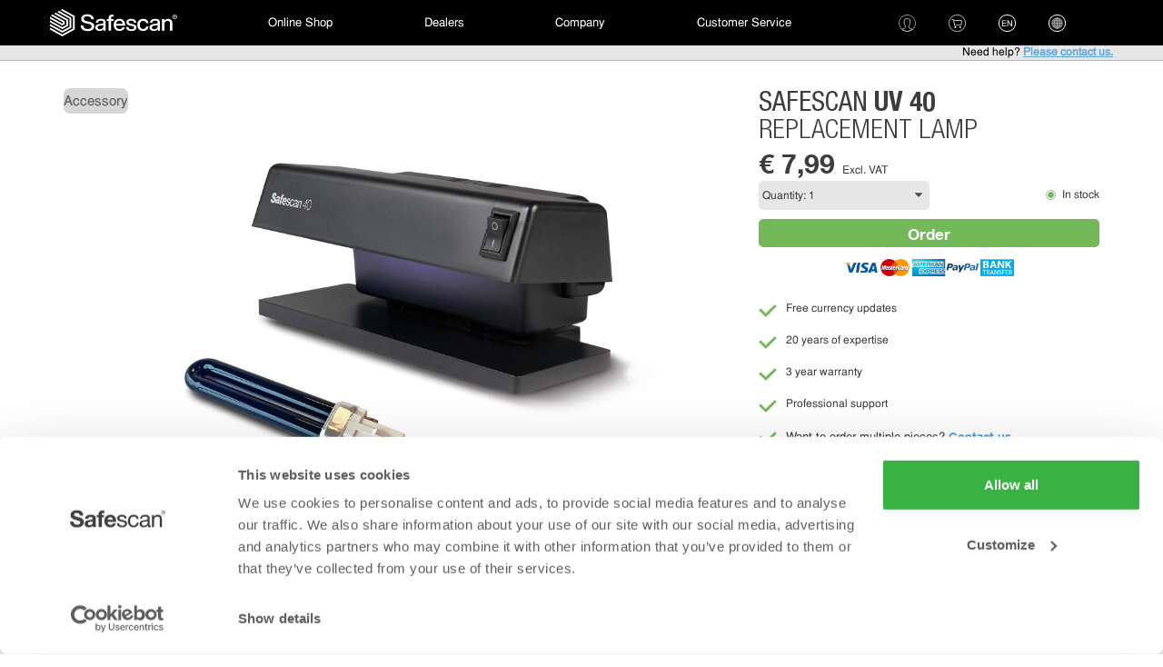

--- FILE ---
content_type: text/html; charset=utf-8
request_url: https://www.safescan.com/en-xf/store/counterfeit-detectors/safescan-uv-40
body_size: 34696
content:
<!DOCTYPE html>
<html lang="en-xf" class="html lang-en-xf">
<head>
    <meta charset="utf-8"/>

    <title>Spare Ultraviolet Lamp - Safescan UV 40 - Order Now</title>

    <meta name="viewport" content="width=device-width, initial-scale=1, maximum-scale=1, minimum-scale=1, user-scalable=no">
    
    <script>
        const ignoredUserAgents = ["amazonproductdiscovery"];

        var _rollbarConfig = {
            enabled: true, 
            captureIp: 'anonymize',
            scrubFields: ['password', 'confirm_password', 'checksum', 'serial', 'code'],
            accessToken: "5a2d8ba60aa2445a934c77bb64165d6d",
            captureUncaught: true,
            captureUnhandledRejections: true,
            replay: {
                enabled: true
            },
            
            checkIgnore: function(isUncaught, args, payload) {
                const userAgent = `${payload?.client?.javascript?.browser ?? ''}`.toLowerCase();
                return ignoredUserAgents.some(ignored => userAgent.includes(ignored.toLowerCase()));
            },
            
            payload: {
                environment: "production:www",
                trace_id: '_J-iUUfGTKmmTUwUPWPIIw',
                client: {
                    javascript: {
                        code_version: "9066171315872e0f5761ae86dc378d9df0e17528",
                    }
                },
                server: {
                    root: 'https://www.safescan.com/',
                    branch: 'master',
                }
                            }
        };
        // Rollbar Snippet
        
        !function(){"use strict";function r(r,o,n){if(o.hasOwnProperty&&o.hasOwnProperty("addEventListener")){for(var e=o.addEventListener;e._rollbarOldAdd&&e.belongsToShim;)e=e._rollbarOldAdd;var t=function(o,n,t){e.call(this,o,r.wrap(n),t)};t._rollbarOldAdd=e,t.belongsToShim=n,o.addEventListener=t;for(var a=o.removeEventListener;a._rollbarOldRemove&&a.belongsToShim;)a=a._rollbarOldRemove;var l=function(r,o,n){a.call(this,r,o&&o._rollbar_wrapped||o,n)};l._rollbarOldRemove=a,l.belongsToShim=n,o.removeEventListener=l}}function o(r,n){this.impl=r(n,this),this.options=n,function(r){for(var o=function(r){return function(){var o=Array.prototype.slice.call(arguments,0);if(this.impl[r])return this.impl[r].apply(this.impl,o)}},n="log,debug,info,warn,warning,error,critical,global,configure,handleUncaughtException,handleAnonymousErrors,handleUnhandledRejection,_createItem,wrap,loadFull,shimId,captureEvent,captureDomContentLoaded,captureLoad".split(","),e=0;e<n.length;e++)r[n[e]]=o(n[e])}(o.prototype)}o.prototype._swapAndProcessMessages=function(r,o){var n,e,t;for(this.impl=r(this.options);n=o.shift();)e=n.method,t=n.args,this[e]&&"function"==typeof this[e]&&("captureDomContentLoaded"===e||"captureLoad"===e?this[e].apply(this,[t[0],n.ts]):this[e].apply(this,t));return this};var n=o;function e(r){return e="function"==typeof Symbol&&"symbol"==typeof Symbol.iterator?function(r){return typeof r}:function(r){return r&&"function"==typeof Symbol&&r.constructor===Symbol&&r!==Symbol.prototype?"symbol":typeof r},e(r)}function t(r){return function(){try{return r.apply(this,arguments)}catch(r){try{console.error("[Rollbar]: Internal error",r)}catch(r){}}}}var a=0;function l(r,o){this.options=r,this._rollbarOldOnError=null;var n=a++;this.shimId=function(){return n},"undefined"!=typeof window&&window._rollbarShims&&(window._rollbarShims[n]={handler:o,messages:[]})}var i=function(r,o){return new l(r,o)},s=function(r){return new n(i,r)};function d(r){return t((function(){var o=Array.prototype.slice.call(arguments,0),n={shim:this,method:r,args:o,ts:new Date};window._rollbarShims[this.shimId()].messages.push(n)}))}l.prototype.loadFull=function(r,o,n,e,a){var l=!1,i=o.createElement("script"),s=o.getElementsByTagName("script")[0],d=s.parentNode;i.crossOrigin="",i.src=e.rollbarJsUrl,n||(i.async=!0),i.onload=i.onreadystatechange=t((function(){if(!(l||this.readyState&&"loaded"!==this.readyState&&"complete"!==this.readyState)){i.onload=i.onreadystatechange=null;try{d.removeChild(i)}catch(r){}l=!0,function(){var o;if(void 0===r._rollbarDidLoad){o=new Error("rollbar.js did not load");for(var n,e,t,l,i=0;n=r._rollbarShims[i++];)for(n=n.messages||[];e=n.shift();)for(t=e.args||[],i=0;i<t.length;++i)if("function"==typeof(l=t[i])){l(o);break}}"function"==typeof a&&a(o)}()}})),d.insertBefore(i,s)},l.prototype.wrap=function(r,o,n){try{var e;if(e="function"==typeof o?o:function(){return o||{}},"function"!=typeof r)return r;if(r._isWrap)return r;if(!r._rollbar_wrapped&&(r._rollbar_wrapped=function(){n&&"function"==typeof n&&n.apply(this,arguments);try{return r.apply(this,arguments)}catch(n){var o=n;throw o&&("string"==typeof o&&(o=new String(o)),o._rollbarContext=e()||{},o._rollbarContext._wrappedSource=r.toString(),window._rollbarWrappedError=o),o}},r._rollbar_wrapped._isWrap=!0,r.hasOwnProperty))for(var t in r)r.hasOwnProperty(t)&&(r._rollbar_wrapped[t]=r[t]);return r._rollbar_wrapped}catch(o){return r}};for(var c="log,debug,info,warn,warning,error,critical,global,configure,handleUncaughtException,handleAnonymousErrors,handleUnhandledRejection,captureEvent,captureDomContentLoaded,captureLoad".split(","),p=0;p<c.length;++p)l.prototype[c[p]]=d(c[p]);var u="https://cdn.rollbar.com/rollbarjs/refs/tags/v3.0.0-beta.5/rollbar.min.js";if(_rollbarConfig=_rollbarConfig||{},!_rollbarConfig.rollbarJsUrl){var f="replay"in _rollbarConfig;_rollbarConfig.rollbarJsUrl=f?u.replace("rollbar.min.js","rollbar.replay.min.js"):u}_rollbarConfig.async=void 0===_rollbarConfig.async||_rollbarConfig.async;var b,h=function(o,n){if(o){var a=n.globalAlias||"Rollbar";if("object"===e(o[a]))return o[a];o._rollbarShims={},o._rollbarWrappedError=null;var l=new s(n);return t((function(){n.captureUncaught&&(l._rollbarOldOnError=o.onerror,function(r,o){if(r){var n;if("function"==typeof o._rollbarOldOnError)n=o._rollbarOldOnError;else if(r.onerror){for(n=r.onerror;n._rollbarOldOnError;)n=n._rollbarOldOnError;o._rollbarOldOnError=n}o.handleAnonymousErrors();var e=function(){var e=Array.prototype.slice.call(arguments,0);!function(r,o,n,e){r._rollbarWrappedError&&(e[4]||(e[4]=r._rollbarWrappedError),e[5]||(e[5]=r._rollbarWrappedError._rollbarContext),r._rollbarWrappedError=null);var t=o.handleUncaughtException.apply(o,e);n&&n.apply(r,e),"anonymous"===t&&(o.anonymousErrorsPending+=1)}(r,o,n,e)};e._rollbarOldOnError=n,r.onerror=e}}(o,l),n.wrapGlobalEventHandlers&&function(o,n,e){if(o){var t,a,l="EventTarget,Window,Node,ApplicationCache,AudioTrackList,ChannelMergerNode,CryptoOperation,EventSource,FileReader,HTMLUnknownElement,IDBDatabase,IDBRequest,IDBTransaction,KeyOperation,MediaController,MessagePort,ModalWindow,Notification,SVGElementInstance,Screen,TextTrack,TextTrackCue,TextTrackList,WebSocket,WebSocketWorker,Worker,XMLHttpRequest,XMLHttpRequestEventTarget,XMLHttpRequestUpload".split(",");for(t=0;t<l.length;++t)o[a=l[t]]&&o[a].prototype&&r(n,o[a].prototype,e)}}(o,l,!0)),n.captureUnhandledRejections&&function(r,o){if(r){"function"==typeof r._rollbarURH&&r._rollbarURH.belongsToShim&&r.removeEventListener("unhandledrejection",r._rollbarURH);var n=function(r){var n,e,t;try{n=r.reason}catch(r){n=void 0}try{e=r.promise}catch(r){e="[unhandledrejection] error getting `promise` from event"}try{t=r.detail,!n&&t&&(n=t.reason,e=t.promise)}catch(r){}n||(n="[unhandledrejection] error getting `reason` from event"),o&&o.handleUnhandledRejection&&o.handleUnhandledRejection(n,e)};n.belongsToShim=!0,r._rollbarURH=n,r.addEventListener("unhandledrejection",n)}}(o,l);var t=n.autoInstrument;return!1!==n.enabled&&(void 0===t||!0===t||function(r){return!("object"!==e(r)||void 0!==r.page&&!r.page)}(t))&&o.addEventListener&&(o.addEventListener("load",l.captureLoad.bind(l)),o.addEventListener("DOMContentLoaded",l.captureDomContentLoaded.bind(l))),o[a]=l,l}))()}}(window,_rollbarConfig),y=(b=_rollbarConfig,function(r){if(!r&&!window._rollbarInitialized){for(var o,n,e=(b=b||{}).globalAlias||"Rollbar",t=window.rollbar,a=function(r){return new t(r)},l=0;o=window._rollbarShims[l++];)n||(n=o.handler),o.handler._swapAndProcessMessages(a,o.messages);window[e]=n,window._rollbarInitialized=!0}});window.rollbar=s,h.loadFull(window,document,!_rollbarConfig.async,_rollbarConfig,y)}();
        
        // End Rollbar Snippet
    </script>
    
    <meta name="description" content="Check your banknotes with certainty. The Safescan UV 40 delivers strong ultraviolet light  for the best counterfeit detection. Order now.">
    <meta name="robots" content="index, follow, noodp, noydir">
    <meta name="revisit-after" content="1 days">

    <meta name="apple-mobile-web-app-capable" content="yes">
        
    <link rel="stylesheet" href="https://cdnjs.cloudflare.com/ajax/libs/outdated-browser/1.1.5/outdatedbrowser.min.css" integrity="sha512-E3FgMSinkWN5Qi6+KN8K8U17AZwJ7arjW+nITgjdy0ygcUouORYcJFOYmtZzKIcXDr+c0V73NGPEosfYN6LzMw==" crossorigin="anonymous" referrerpolicy="no-referrer">

    <link media='screen and (max-width: 736px)' href="https://www.safescan.com/static/src/5816709/css/layout.css" type="text/css" rel="stylesheet">
    <link media='screen and (max-width: 736px)' href="https://www.safescan.com/static/src/5816709/css/mobile_toolkit.css" type="text/css" rel="stylesheet">
    <link media='screen and (max-width: 736px)' href="https://www.safescan.com/static/src/5816709/css/compiled-mobile.min.css" type="text/css" rel="stylesheet">
    <link media='screen and (min-width: 737px)' href="https://www.safescan.com/static/src/5816709/css/compiled.min.css" type="text/css" rel="stylesheet">
        
        <link rel="canonical" href="https://www.safescan.com/en-xf/store/counterfeit-detectors/safescan-uv-40">

                    <link rel="alternative" href="https://www.safescan.com/en/store/counterfeit-detectors/safescan-uv-40" hreflang="en">
                <link rel="alternative" href="https://www.safescan.com/en/store/counterfeit-detectors/safescan-uv-40" hreflang="x-default">
                <link rel="alternative" href="https://www.safescan.com/de/store/geldscheinprufgerate/safescan-uv-40" hreflang="de">
                <link rel="alternative" href="https://www.safescan.com/es/store/detectores-de-billetes-falsos/safescan-uv-40" hreflang="es">
                <link rel="alternative" href="https://www.safescan.com/fr/store/detecteurs-de-faux-billets/safescan-uv-40" hreflang="fr">
                <link rel="alternative" href="https://www.safescan.com/it/store/verificatori-banconote-false/safescan-uv-40" hreflang="it">
                <link rel="alternative" href="https://www.safescan.com/pt/store/detetores-de-dinheiro-falso/safescan-uv-40" hreflang="pt">
                <link rel="alternative" href="https://www.safescan.com/pl/store/testery-do-banknotow/safescan-uv-40" hreflang="pl">
                <link rel="alternative" href="https://www.safescan.com/nl/store/valsgelddetectoren/safescan-uv-40" hreflang="nl">
                <link rel="alternative" href="https://www.safescan.com/en-gb/store/counterfeit-detectors/safescan-uv-40" hreflang="en-gb">
                <link rel="alternative" href="https://www.safescan.com/nl-be/store/valsgelddetectoren/safescan-uv-40" hreflang="nl-be">
                <link rel="alternative" href="https://www.safescan.com/fr-be/store/detecteurs-de-faux-billets/safescan-uv-40" hreflang="fr-be">
                <link rel="alternative" href="https://www.safescan.com/de-ch/store/geldscheinprufgerate/safescan-uv-40" hreflang="de-ch">
                <link rel="alternative" href="https://www.safescan.com/it-ch/store/verificatori-banconote-false/safescan-uv-40" hreflang="it-ch">
                <link rel="alternative" href="https://www.safescan.com/fr-ch/store/detecteurs-de-faux-billets/safescan-uv-40" hreflang="fr-ch">
                <link rel="alternative" href="https://www.safescan.com/de-lu/store/geldscheinprufgerate/safescan-uv-40" hreflang="de-lu">
                <link rel="alternative" href="https://www.safescan.com/fr-lu/store/detecteurs-de-faux-billets/safescan-uv-40" hreflang="fr-lu">
                <link rel="alternative" href="https://www.safescan.com/de-at/store/geldscheinprufgerate/safescan-uv-40" hreflang="de-at">
                <link rel="alternative" href="https://www.safescan.com/en-ie/store/counterfeit-detectors/safescan-uv-40" hreflang="en-ie">
                <link rel="alternative" href="https://www.safescan.com/fr-mc/store/detecteurs-de-faux-billets/safescan-uv-40" hreflang="fr-mc">
                <link rel="alternative" href="https://www.safescan.com/de-li/store/geldscheinprufgerate/safescan-uv-40" hreflang="de-li">
                <link rel="alternative" href="https://www.safescan.com/en-xf/store/counterfeit-detectors/safescan-uv-40" hreflang="en-xf">
                <link rel="alternative" href="https://www.safescan.com/fr-xf/store/detecteurs-de-faux-billets/safescan-uv-40" hreflang="fr-xf">
                <link rel="alternative" href="https://www.safescan.com/pt-xf/store/detetores-de-dinheiro-falso/safescan-uv-40" hreflang="pt-xf">
            
    <!-- Mobile homescreen images -->
    <link rel="apple-touch-icon" href="https://www.safescan.com/static/src/5816709/images/apple-touch-icon.png" />
    <link rel="apple-touch-icon" sizes="114x114" href="https://www.safescan.com/static/src/5816709/images/apple-icon-114x114px.png" />
    <link rel="apple-touch-icon" sizes="144x144" href="https://www.safescan.com/static/src/5816709/images/apple-icon-144x144px.png" />

    <link rel="shortcut icon" sizes="128x128" href="https://www.safescan.com/static/src/5816709/images/icon-128.png" />
    <link rel="shortcut icon" sizes="178x178" href="https://www.safescan.com/static/src/5816709/images/icon-178"/>
    <link rel="shortcut icon" sizes="196x196" href="https://www.safescan.com/static/src/5816709/images/icon-196"/>

    <link href="https://www.safescan.com/static/src/5816709/images/favicon.png" rel="shortcut icon" type="image/png">
    <link href="https://www.safescan.com/static/src/5816709/images/favicon.png" rel="icon" type="image/png">
    <link href="https://www.safescan.com/static/src/5816709/css/in-stock.css" type="text/css" rel="stylesheet">
    <link href="/en-xf/sitemap" rel="sitemap">
    <script src="https://www.safescan.com/static/src/5816709/js/jquery-2.1.1.js"></script>

    <script type="text/javascript" src="https://www.safescan.com/static/src/5816709/js/jquery.min_jquery.ui_jquery.cookies_jquery.formatCurrency_jquery.formatDateTime_config_popup_initialize_FormLayout.js"></script>
    <script type="text/javascript" src="https://www.safescan.com/static/src/5816709/js/toolkit.js"></script>

    
            <script type="text/javascript" src="https://www.safescan.com/static/src/5816709/js/module-recommended-products.js"></script>
    <script type="text/javascript">

    var currency = "nl-NL";
        var currency_decimals = window.CURRENCY_DECIMALS = 2;
        
    var l_hide_vat = 'Hide VAT';
    var l_show_vat = 'Show VAT';
    var l_problem_handling_the_request = 'There was a problem handling the request.';
    var l_problem_validating_discount_code = 'The discount code entered is incorrect.';
    var l_problem_adding_to_the_shopping_cart = 'There was a problem adding a product to the shopping cart. Please try again or contact our Customer Service Desk.';
    var l_products_in_your_cart = ' product(s) in your shopping cart';
    var l_piece = 'piece';
    var l_base = '';
    var l_language = 'en-xf';
    var l_need_more = 'Need more?';
    var l_delete = 'Delete';
    var l_read_more = 'Read more';
    var l_read_less = 'Read less';
    var l_problem_compare_table = 'The comparison table can not be updated. Please try again.';
    var l_add = '+ Add';
    
        $(window).on("pageshow", function(event) {
        if ( event.originalEvent.persisted) { 
            window.location.reload();
        }
    });

    const mobile_width = 736;
    </script>

        
    <script type="text/plain" data-cookieconsent="statistics">
    pushToDataLayer({
        'ecomm_prodid':
         '130-0502'
        ,
        'remote_ip': '3.15.204.197',        'ecomm_pagetype': 'Product',
        'ecomm_totalvalue': '7.99',
        'cookie_consent_user_accepted': 'true',
        'cookie_consent_level_functionaliteit': 'true',
        'cookie_consent_level_tracking': 'true',
        'cookie_consent_level_targeting': 'true',
        'language': 'en',
        'country': 'ww'
        });
    </script>

				<!-- Google Tag Manager -->
			<script defer>(function(w,d,s,l,i){w[l]=w[l]||[];w[l].push({'gtm.start':
			new Date().getTime(),event:'gtm.js'});var f=d.getElementsByTagName(s)[0],
			j=d.createElement(s),dl=l!='dataLayer'?'&l='+l:'';j.async=true;j.src=
			'//sst.safescan.com/gtm.js?id='+i+dl;f.parentNode.insertBefore(j,f);
		})(window, document, 'script', 'dataLayer', 'GTM-MFB4XT');</script>
		<!-- End Google Tag Manager -->
        
        </head>
<body class="no-js new-product-detail">
				<!-- Google Tag Manager -->
		<noscript><iframe src="//sst.safescan.com/ns.html?id=GTM-MFB4XT"
			height="0" width="0" style="display:none;visibility:hidden"></iframe></noscript>
		        
    <div id="dialog-overlay" style="display: none;"></div>
    <div id="dialog-overlay-mandatory" style="display: none;"></div>
    
    <div class="canvas" data-offcanvas>
        <main class="on-canvas" data-offcanvas-content="" role="main">
            <div class="shadow"></div>

            
            <header class="main new-header">
    <nav class="container desktop-only desktop-bar" role="navigation" class="click-nav">
        <div class="wrapper">
            <ul id="mainMenu" role="menubar" class="col-md-12 menubar">
                <!-- Start left-items -->
            <li id="home_mainmenu" role="menuitem" class="left-item">
                <a class="logo-image" href="/en-xf" id="header-home">&nbsp;</a>
            </li>
                        <li id="money_mainmenu" role="menuitem" class="left-item current-item">
                <span id="header-money">Online Shop</span>
                <ul id="money_dropdown" class="popover-menu">
                                                                                        <div class="top_half">
                                                                                    <li>
                                <a class="big-icon" href="/en-xf/store/counterfeit-detectors">
                                    <span class="icon" style="background-image: url('/images/Bottom-Menu/Automatic-Counterfeit-Detectors-2.svg');"></span>
                                    <span class="text">Counterfeit Detectors</span>
                                </a>
                            </li>
                                                        <li>
                                <a class="big-icon" href="/en-xf/store/banknote-counters">
                                    <span class="icon" style="background-image: url('/images/Bottom-Menu/Banknote-Counters-2.svg');"></span>
                                    <span class="text">Banknote Counters</span>
                                </a>
                            </li>
                                                        <li>
                                <a class="big-icon" href="/en-xf/store/coin-counters">
                                    <span class="icon" style="background-image: url('/images/Bottom-Menu/Coin-Counters-and-Sorter-2.svg');"></span>
                                    <span class="text">Coin Counters and Sorters</span>
                                </a>
                            </li>
                                                        <li>
                                <a class="big-icon" href="/en-xf/store/money-counting-scales">
                                    <span class="icon" style="background-image: url('/images/Bottom-Menu/Money-Scales-2.svg');"></span>
                                    <span class="text">Money Counting Scales</span>
                                </a>
                            </li>
                                                        <li>
                                <a class="big-icon" href="/en-xf/store/barcode-scanners">
                                    <span class="icon" style="background-image: url('/images/Bottom-Menu/Barcode-Scanner-2.svg');"></span>
                                    <span class="text">Barcode Scanners</span>
                                </a>
                            </li>
                                                        <li>
                                <a class="big-icon" href="/en-xf/store/cash-drawers">
                                    <span class="icon" style="background-image: url('/images/Bottom-Menu/Cash-Drawers-and-POS-2.svg');"></span>
                                    <span class="text">Cash Drawers and POS Safes</span>
                                </a>
                            </li>
                                                    </div>
                                                        </ul>
                
            </li>
                        
            <li id="dealer_mainmenu" role="menuitem" class="left-item dealers no-js"><a href="/en-xf/dealer" id="header-dealer">Dealers</a></li>
            <li id="company_mainmenu" role="menuitem" class="left-item company no-js last-child"><a href="/en-xf/company" id="header-company">Company</a></li>
                        <li id="support_mainmenu" role="menuitem" class="left-item "><a href="/en-xf/customer-service" id="header-support">Customer Service</a></li>
                <!-- End left-items -->

                                
                <!-- Start right-items-container -->
                <li class="left-item right-items-wrapper">
                    <ul>
                        <li class="right-item" id="account_mainmenu">
                                                        <a class="logo-account" id="account_options" href="/en-xf/login" rel="nofollow" data-auth="0"></a>
                                                    </li>
                        <li class="right-item" id="shopping_cart_mainmenu">
                            <a id="shopping_cart_options" href="/en-xf/checkout/shoppingcart" rel="nofollow"
                                class="">
                                <span class="dropdown">
                                    <div class="icon">
                                                                            </div>
                                </span>
                            </a>

                            <div id="shopping_cart_options_frame" class="popover-menu">
                                                                <span class="shopping_cart_summary">Your shopping cart is empty</span>
                                                                <ul>
                                    <li class="shopping_cart_up off"
                                        style="display:none;" >
                                        <span>scroll up</span>
                                    </li>
                                </ul>
                                <ul class="shopping_cart_products  single"
                                     style="display:none;" >
                                                                        <div class="clear"></div>
                                </ul>
                                <ul>
                                    <li class="shopping_cart_down" style="display:none;" >
                                        <span>scroll down</span>
                                    </li>
                                </ul>
                                <ul class="shopping_cart_subtotals"  style="display:none;" >
                                    <li class="shopping_cart_subtotal_label">Subtotal:</li>
                                    <li class="shopping_cart_subtotal_value">
                                                                            </li>
                                                                        <div class="clear"></div>
                                </ul>
                                <ul class="shopping_cart_totals"  style="display:none;" >
                                    <li class="shopping_cart_total_label">Total cost:
                                    </li>
                                    <li class="shopping_cart_total_value">
                                                                            </li>
                                    <div class="clear"></div>
                                </ul>
                                <ul class="shopping_cart_options"  style="display:none;" >
                                    <li class="shopping_cart_options_pay"
                                        style="display:none;" >
                                        <a id="shopping_pay" href="/en-xf/checkout/shoppingcart"
                                            class="btn-solid small-button">To Shopping Cart</a>
                                    </li>
                                    <div class="clear"></div>
                                </ul>

                            </div>

                        </li>
                                                <li class="right-item" id="current_language_item">
                            <span id="current_language">
                                EN
                            </span>
                            <ul class="avLanguages popover-menu">
                                                                                                <li class="current">EN</li>
                                                                                                                                <li>
                                    <a href="https://www.safescan.com/fr-xf/store/detecteurs-de-faux-billets/safescan-uv-40">
                                        FR
                                    </a>
                                </li>
                                                                                                                                <li>
                                    <a href="https://www.safescan.com/pt-xf/store/detetores-de-dinheiro-falso/safescan-uv-40">
                                        PT
                                    </a>
                                </li>
                                                                                            </ul>
                        </li>
                                                <li role="menuitem" class="right-item" id="shop-group-header">
                            <a class="flag country-selector" id="header-languages">
                                                                                                                                <span class="flag-icon flag-icon-squared flag-icon-ww"></span>
                            </a>
                            <ul class="shopgroups popover-menu" id="shopGroups">
            <li
        class="name_continent Africa">
        <span>Africa</span>
    </li>
                        <li
                class="country-shop  Africa">
                                                                <span
                    class="multiple-languages  ao">Angola</span>
                                <ul class="shop-languages">
                                        <li class="shop">
                                                <a href="https://www.safescan.com/ao/en-xf/store/counterfeit-detectors/safescan-uv-40"
                                                    >
                                                            <span>English</span>
                            </a>
                    </li>
                                                        <li class="shop last-child">
                                                <a href="https://www.safescan.com/ao/pt-xf/store/detetores-de-dinheiro-falso/safescan-uv-40"
                                                    >
                                                            <span>Português</span>
                            </a>
                    </li>
                                    </ul>
                            </li>
                                <li
                class="country-shop  Africa">
                                                                <span
                    class="multiple-languages  cm">Cameroon</span>
                                <ul class="shop-languages">
                                        <li class="shop">
                                                <a href="https://www.safescan.com/cm/fr-xf/store/detecteurs-de-faux-billets/safescan-uv-40"
                                                    >
                                                            <span>Français</span>
                            </a>
                    </li>
                                                        <li class="shop last-child">
                                                <a href="https://www.safescan.com/cm/en-xf/store/counterfeit-detectors/safescan-uv-40"
                                                    >
                                                            <span>English</span>
                            </a>
                    </li>
                                    </ul>
                            </li>
                                <li
                class="country-shop  Africa">
                                                                <span
                    class="multiple-languages  cg">Congo</span>
                                <ul class="shop-languages">
                                        <li class="shop">
                                                <a href="https://www.safescan.com/cg/en-xf/store/counterfeit-detectors/safescan-uv-40"
                                                    >
                                                            <span>English</span>
                            </a>
                    </li>
                                                        <li class="shop last-child">
                                                <a href="https://www.safescan.com/cg/fr-xf/store/detecteurs-de-faux-billets/safescan-uv-40"
                                                    >
                                                            <span>Français</span>
                            </a>
                    </li>
                                    </ul>
                            </li>
                                <li
                class="country-shop  Africa">
                                                                <span
                    class="multiple-languages  ci">Cote d'Ivoire</span>
                                <ul class="shop-languages">
                                        <li class="shop">
                                                <a href="https://www.safescan.com/ci/en-xf/store/counterfeit-detectors/safescan-uv-40"
                                                    >
                                                            <span>English</span>
                            </a>
                    </li>
                                                        <li class="shop last-child">
                                                <a href="https://www.safescan.com/ci/fr-xf/store/detecteurs-de-faux-billets/safescan-uv-40"
                                                    >
                                                            <span>Français</span>
                            </a>
                    </li>
                                    </ul>
                            </li>
                                <li
                class="country-shop  Africa">
                                                                <a href="https://www.safescan.com/et/store/counterfeit-detectors/safescan-uv-40"
                    >
                                            <span
                            class=" et">Ethiopia</span>
                    </a>
                                                    </li>
                                <li
                class="country-shop  Africa">
                                                                <a href="https://www.safescan.com/gh/store/counterfeit-detectors/safescan-uv-40"
                    >
                                            <span
                            class=" gh">Ghana</span>
                    </a>
                                                    </li>
                                            <li
                class="country-shop  Africa">
                                                                <a href="https://www.safescan.com/ke/store/counterfeit-detectors/safescan-uv-40"
                    >
                                            <span
                            class=" ke">Kenya</span>
                    </a>
                                                    </li>
                                <li
                class="country-shop  Africa">
                                                                <span
                    class="multiple-languages  ma">Morocco</span>
                                <ul class="shop-languages">
                                        <li class="shop">
                                                <a href="https://www.safescan.com/ma/fr-xf/store/detecteurs-de-faux-billets/safescan-uv-40"
                                                    >
                                                            <span>Français</span>
                            </a>
                    </li>
                                                        <li class="shop last-child">
                                                <a href="https://www.safescan.com/ma/en-xf/store/counterfeit-detectors/safescan-uv-40"
                                                    >
                                                            <span>English</span>
                            </a>
                    </li>
                                    </ul>
                            </li>
                                <li
                class="country-shop  Africa">
                                                                <span
                    class="multiple-languages  mz">Mozambique</span>
                                <ul class="shop-languages">
                                        <li class="shop">
                                                <a href="https://www.safescan.com/mz/en-xf/store/counterfeit-detectors/safescan-uv-40"
                                                    >
                                                            <span>English</span>
                            </a>
                    </li>
                                                        <li class="shop last-child">
                                                <a href="https://www.safescan.com/mz/pt-xf/store/detetores-de-dinheiro-falso/safescan-uv-40"
                                                    >
                                                            <span>Português</span>
                            </a>
                    </li>
                                    </ul>
                            </li>
                                <li
                class="country-shop  Africa">
                                                                <a href="https://www.safescan.com/ng/store/counterfeit-detectors/safescan-uv-40"
                    >
                                            <span
                            class=" ng">Nigeria</span>
                    </a>
                                                    </li>
                                <li
                class="country-shop  Africa">
                                                                <a href="https://www.safescan.com/za/store/counterfeit-detectors/safescan-uv-40"
                    >
                                            <span
                            class=" za">South Africa</span>
                    </a>
                                                    </li>
                                <li
                class="country-shop  Africa">
                                                                <a href="https://www.safescan.com/tz/store/counterfeit-detectors/safescan-uv-40"
                    >
                                            <span
                            class=" tz">Tanzania</span>
                    </a>
                                                    </li>
                                <li
                class="country-shop last-child Africa">
                                                                <span
                    class="multiple-languages  tn">Tunisia</span>
                                <ul class="shop-languages">
                                        <li class="shop">
                                                <a href="https://www.safescan.com/tn/en-xf/store/counterfeit-detectors/safescan-uv-40"
                                                    >
                                                            <span>English</span>
                            </a>
                    </li>
                                                        <li class="shop last-child">
                                                <a href="https://www.safescan.com/tn/fr-xf/store/detecteurs-de-faux-billets/safescan-uv-40"
                                                    >
                                                            <span>Français</span>
                            </a>
                    </li>
                                    </ul>
                            </li>
                
        <li class="country-shop last-child Africa">
        <a href="/en-xf"
            >
            <span class="flag ww">Rest of Africa</span>
        </a>
    </li>
    
            <li
        class="name_continent America">
        <span>America</span>
    </li>
                        <li
                class="country-shop  America">
                                                                <a href="https://www.safescan.com/ca"
                    >
                                            <span
                            class=" ca">Canada</span>
                    </a>
                                                    </li>
                                <li
                class="country-shop  America">
                                                                <a href="https://www.safescan.com/mx"
                    >
                                            <span
                            class=" mx">Mexico</span>
                    </a>
                                                    </li>
                                <li
                class="country-shop last-child America">
                                                                <a href="https://www.safescan.com/en-us"
                    >
                                            <span
                            class=" us">United States</span>
                    </a>
                                                    </li>
                
    
            <li
        class="name_continent Asia">
        <span>Asia</span>
    </li>
                        <li
                class="country-shop  Asia">
                                                                <a href="https://www.safescan.com.hk/cn"
                    >
                                            <span
                            class=" cn">China</span>
                    </a>
                                                    </li>
                                <li
                class="country-shop  Asia">
                                                                <a href="https://www.safescan.com.hk/en-hk"
                    >
                                            <span
                            class=" hk">Hong Kong</span>
                    </a>
                                                    </li>
                                <li
                class="country-shop  Asia">
                                                                <a href="https://www.safescan.com.hk/mo"
                    >
                                            <span
                            class=" mo">Macau</span>
                    </a>
                                                    </li>
                                <li
                class="country-shop  Asia">
                                                                <a href="https://www.safescan.com.my/en-my"
                    >
                                            <span
                            class=" my">Malaysia</span>
                    </a>
                                                    </li>
                                <li
                class="country-shop last-child Asia">
                                                                <a href="https://www.safescan.com.sg/en-sg"
                    >
                                            <span
                            class=" sg">Singapore</span>
                    </a>
                                                    </li>
                
    
            <li
        class="name_continent Europe">
        <span>Europe</span>
    </li>
                        <li
                class="country-shop  Europe">
                                                                <a href="https://www.safescan.com/al/store/counterfeit-detectors/safescan-uv-40"
                    >
                                            <span
                            class=" al">Albania</span>
                    </a>
                                                    </li>
                                <li
                class="country-shop  Europe">
                                                                <a href="https://www.safescan.com/de-at/store/geldscheinprufgerate/safescan-uv-40"
                    >
                                            <span
                            class=" at">Austria</span>
                    </a>
                                                    </li>
                                <li
                class="country-shop  Europe">
                                                                <a href="https://www.safescan.com/by/store/counterfeit-detectors/safescan-uv-40"
                    >
                                            <span
                            class=" by">Belarus</span>
                    </a>
                                                    </li>
                                <li
                class="country-shop  Europe">
                                                                <span
                    class="multiple-languages  be">Belgium</span>
                                <ul class="shop-languages">
                                        <li class="shop">
                                                <a href="https://www.safescan.com/nl-be/store/valsgelddetectoren/safescan-uv-40"
                                                    >
                                                            <span>Nederlands</span>
                            </a>
                    </li>
                                                        <li class="shop last-child">
                                                <a href="https://www.safescan.com/fr-be/store/detecteurs-de-faux-billets/safescan-uv-40"
                                                    >
                                                            <span>Français</span>
                            </a>
                    </li>
                                    </ul>
                            </li>
                                <li
                class="country-shop  Europe">
                                                                <a href="https://www.safescan.com/bg"
                    >
                                            <span
                            class=" bg">Bulgaria</span>
                    </a>
                                                    </li>
                                <li
                class="country-shop  Europe">
                                                                <a href="https://www.safescan.com/hr/store/counterfeit-detectors/safescan-uv-40"
                    >
                                            <span
                            class=" hr">Croatia</span>
                    </a>
                                                    </li>
                                <li
                class="country-shop  Europe">
                                                                <a href="https://www.safescan.com/cy/store/counterfeit-detectors/safescan-uv-40"
                    >
                                            <span
                            class=" cy">Cyprus</span>
                    </a>
                                                    </li>
                                <li
                class="country-shop  Europe">
                                                                <a href="https://www.safescan.com/cs-cz"
                    >
                                            <span
                            class=" cz">Czech Republic</span>
                    </a>
                                                    </li>
                                <li
                class="country-shop  Europe">
                                                                <a href="https://www.safescan.com/dk/store/counterfeit-detectors/safescan-uv-40"
                    >
                                            <span
                            class=" dk">Denmark</span>
                    </a>
                                                    </li>
                                <li
                class="country-shop  Europe">
                                                                <a href="https://www.safescan.com/ee/store/counterfeit-detectors/safescan-uv-40"
                    >
                                            <span
                            class=" ee">Estonia</span>
                    </a>
                                                    </li>
                                <li
                class="country-shop  Europe">
                                                                <a href="https://www.safescan.com/fi/store/counterfeit-detectors/safescan-uv-40"
                    >
                                            <span
                            class=" fi">Finland</span>
                    </a>
                                                    </li>
                                <li
                class="country-shop  Europe">
                                                                <a href="https://www.safescan.com/fr/store/detecteurs-de-faux-billets/safescan-uv-40"
                    >
                                            <span
                            class=" fr">France</span>
                    </a>
                                                    </li>
                                <li
                class="country-shop  Europe">
                                                                <a href="https://www.safescan.com/de/store/geldscheinprufgerate/safescan-uv-40"
                    >
                                            <span
                            class=" de">Germany</span>
                    </a>
                                                    </li>
                                            <li
                class="country-shop  Europe">
                                                                <a href="https://www.safescan.com/gr/store/counterfeit-detectors/safescan-uv-40"
                    >
                                            <span
                            class=" gr">Greece</span>
                    </a>
                                                    </li>
                                <li
                class="country-shop  Europe">
                                                                <a href="https://www.safescan.com/hu/store/counterfeit-detectors/safescan-uv-40"
                    >
                                            <span
                            class=" hu">Hungary</span>
                    </a>
                                                    </li>
                                <li
                class="country-shop  Europe">
                                                                <a href="https://www.safescan.com/en-ie/store/counterfeit-detectors/safescan-uv-40"
                    >
                                            <span
                            class=" ie">Ireland</span>
                    </a>
                                                    </li>
                                <li
                class="country-shop  Europe">
                                                                <a href="https://www.safescan.com/it/store/verificatori-banconote-false/safescan-uv-40"
                    >
                                            <span
                            class=" it">Italy</span>
                    </a>
                                                    </li>
                                <li
                class="country-shop  Europe">
                                                                <a href="https://www.safescan.com/lv/store/counterfeit-detectors/safescan-uv-40"
                    >
                                            <span
                            class=" lv">Latvia</span>
                    </a>
                                                    </li>
                                <li
                class="country-shop  Europe">
                                                                <a href="https://www.safescan.com/de-li/store/geldscheinprufgerate/safescan-uv-40"
                    >
                                            <span
                            class=" li">Liechtenstein</span>
                    </a>
                                                    </li>
                                <li
                class="country-shop  Europe">
                                                                <a href="https://www.safescan.com/lt/store/counterfeit-detectors/safescan-uv-40"
                    >
                                            <span
                            class=" lt">Lithuania</span>
                    </a>
                                                    </li>
                                <li
                class="country-shop  Europe">
                                                                <span
                    class="multiple-languages  lu">Luxembourg</span>
                                <ul class="shop-languages">
                                        <li class="shop">
                                                <a href="https://www.safescan.com/de-lu/store/geldscheinprufgerate/safescan-uv-40"
                                                    >
                                                            <span>Deutsch</span>
                            </a>
                    </li>
                                                        <li class="shop last-child">
                                                <a href="https://www.safescan.com/fr-lu/store/detecteurs-de-faux-billets/safescan-uv-40"
                                                    >
                                                            <span>Français</span>
                            </a>
                    </li>
                                    </ul>
                            </li>
                                <li
                class="country-shop  Europe">
                                                                <a href="https://www.safescan.com/fr-mc/store/detecteurs-de-faux-billets/safescan-uv-40"
                    >
                                            <span
                            class=" mc">Monaco</span>
                    </a>
                                                    </li>
                                <li
                class="country-shop  Europe">
                                                                <a href="https://www.safescan.com/nl/store/valsgelddetectoren/safescan-uv-40"
                    >
                                            <span
                            class=" nl">Netherlands</span>
                    </a>
                                                    </li>
                                <li
                class="country-shop  Europe">
                                                                <a href="https://www.safescan.com/no/store/counterfeit-detectors/safescan-uv-40"
                    >
                                            <span
                            class=" no">Norway</span>
                    </a>
                                                    </li>
                                <li
                class="country-shop  Europe">
                                                                <a href="https://www.safescan.com/pl/store/testery-do-banknotow/safescan-uv-40"
                    >
                                            <span
                            class=" pl">Poland</span>
                    </a>
                                                    </li>
                                <li
                class="country-shop  Europe">
                                                                <a href="https://www.safescan.com/pt/store/detetores-de-dinheiro-falso/safescan-uv-40"
                    >
                                            <span
                            class=" pt">Portugal</span>
                    </a>
                                                    </li>
                                <li
                class="country-shop  Europe">
                                                                <a href="https://www.safescan.com/ro/store/counterfeit-detectors/safescan-uv-40"
                    >
                                            <span
                            class=" ro">Romania</span>
                    </a>
                                                    </li>
                                <li
                class="country-shop  Europe">
                                                                <a href="https://www.safescan.com/sk/store/counterfeit-detectors/safescan-uv-40"
                    >
                                            <span
                            class=" sk">Slovakia</span>
                    </a>
                                                    </li>
                                <li
                class="country-shop  Europe">
                                                                <a href="https://www.safescan.com/si/store/counterfeit-detectors/safescan-uv-40"
                    >
                                            <span
                            class=" si">Slovenia</span>
                    </a>
                                                    </li>
                                <li
                class="country-shop  Europe">
                                                                <a href="https://www.safescan.com/es/store/detectores-de-billetes-falsos/safescan-uv-40"
                    >
                                            <span
                            class=" es">Spain</span>
                    </a>
                                                    </li>
                                <li
                class="country-shop  Europe">
                                                                <a href="https://www.safescan.com/se/store/counterfeit-detectors/safescan-uv-40"
                    >
                                            <span
                            class=" se">Sweden</span>
                    </a>
                                                    </li>
                                <li
                class="country-shop  Europe">
                                                                <span
                    class="multiple-languages  ch">Switzerland</span>
                                <ul class="shop-languages">
                                        <li class="shop">
                                                <a href="https://www.safescan.com/de-ch/store/geldscheinprufgerate/safescan-uv-40"
                                                    >
                                                            <span>Deutsch</span>
                            </a>
                    </li>
                                                        <li class="shop">
                                                <a href="https://www.safescan.com/it-ch/store/verificatori-banconote-false/safescan-uv-40"
                                                    >
                                                            <span>Italiano</span>
                            </a>
                    </li>
                                                        <li class="shop last-child">
                                                <a href="https://www.safescan.com/fr-ch/store/detecteurs-de-faux-billets/safescan-uv-40"
                                                    >
                                                            <span>Français</span>
                            </a>
                    </li>
                                    </ul>
                            </li>
                                <li
                class="country-shop last-child Europe">
                                                                <a href="https://www.safescan.com/en-gb/store/counterfeit-detectors/safescan-uv-40"
                    >
                                            <span
                            class=" uk">United Kingdom</span>
                    </a>
                                                    </li>
                
        <li class="country-shop last-child Europe">
        <a href="/en"
            >
            <span class="flag ww">Rest of Europe</span>
        </a>
    </li>
    
    
</ul>
                        </li>
                        <li class="right-item" id="menu_search" style="display:none;">
                            <a class="search" id="menu_search_icon">
                                <span class="dropdown">
                                    <div class="icon"></div>
                                </span>
                            </a>
                        </li>
                        <li class="right-item" id="menu_hamburger_anim">
                            <a class="hamburger" id="menu_hamburger_icon">
                                <div class="icon">
                                    <span></span>
                                    <span></span>
                                </div>
                            </a>
                            <ul id="mainMenu-mobile-slide" role="menubar" class="hamburger_dropdown_menu popover-menu">
                                <li class="slideDown follow" id="dealer_slidedown">
                                    <a href="/en-xf/dealer">Dealer</a>
                                </li>
                                <li class="slideDown follow" id="company_slidedown">
                                    <a href="/en-xf/company">Company</a>
                                </li>
                                <li class="slideDown white_space" id="first_white_space">
                                    &nbsp;
                                </li>

                                                                                                        <li
                                            class="slideDown category selected">
                                            <a href="/en-xf/store/counterfeit-detectors">Counterfeit Detectors<span class="arrow"></span></a>
                                            <ul class="subCategories" style="display: none;">
                                                                                                                                                            <li>
                                                                                                                            <a href="/en-xfstore/counterfeit-detectors/sort-productcode/limit-100000/page-1/filter-13fe9d84310e77f13a6d184dbf1232f3">
                                                                                                                                UV Detectors
                                                                                                                                </a>
                                                                                                                    </li>
                                                                                                                                                                                                                <li><a
                                                                href="/en-xf/store/counterfeit-detectors/safescan-40h-handheld-uv-detector">
                                                                    Safescan 40H
                                                            </a>
                                                        </li>
                                                                                                                                                                                                                <li><a
                                                                href="/en-xf/store/counterfeit-detectors/safescan-uv-40h">
                                                                    Safescan UV 40H
                                                            </a>
                                                        </li>
                                                                                                                                                                                                                <li><a
                                                                href="/en-xf/store/counterfeit-detectors/safescan-uv-40">
                                                                    Safescan UV 40
                                                            </a>
                                                        </li>
                                                                                                                                                                                                                <li><a
                                                                href="/en-xf/store/counterfeit-detectors/safescan-55-led">
                                                                    Safescan 55 LED
                                                            </a>
                                                        </li>
                                                                                                                                                                                                                <li><a
                                                                href="/en-xf/store/counterfeit-detectors/safescan-75-led-uv-detector">
                                                                    Safescan 75 LED
                                                            </a>
                                                        </li>
                                                                                                                                                                                                                <li><a
                                                                href="/en-xf/store/counterfeit-detectors/safescan-spare-uv-lamp-45">
                                                                    Safescan UV 45
                                                            </a>
                                                        </li>
                                                                                                                                                                                                                <li><a
                                                                href="/en-xf/store/counterfeit-detectors/safescan-spare-uv-tube-50-70">
                                                                    Safescan UV 50-70
                                                            </a>
                                                        </li>
                                                                                                                                                                                                                <li><a
                                                                href="/en-xf/store/counterfeit-detectors/safescan-usb-adapter">
                                                                    Safescan USB Adapter
                                                            </a>
                                                        </li>
                                                                                                                                                                                                                <li>
                                                                                                                            <a href="/en-xf/store/counterfeit-detectors/sort-productcode/limit-100000/page-1/filter-e2ef524fbf3d9fe611d5a8e90fefdc9c">
                                                                                                                                Automatic Detectors
                                                                                                                                </a>
                                                                                                                    </li>
                                                                                                                                                                                                                <li><a
                                                                href="/en-xf/store/counterfeit-detectors/safescan-155-s-counterfeit-detector">
                                                                    Safescan 155-S
                                                            </a>
                                                        </li>
                                                                                                                                                                                                                <li><a
                                                                href="/en-xf/store/counterfeit-detectors/safescan-155-s-complete">
                                                                    Safescan 155-S Complete
                                                            </a>
                                                        </li>
                                                                                                                                                                                                                <li><a
                                                                href="/en-xf/store/counterfeit-detectors/safescan-185-counterfeit-money-detector">
                                                                    Safescan 185-S
                                                            </a>
                                                        </li>
                                                                                                                                                                                                                <li><a
                                                                href="/en-xf/store/counterfeit-detectors/safescan-lb-105">
                                                                    Safescan LB-105
                                                            </a>
                                                        </li>
                                                                                                                                                                                                                <li><a
                                                                href="/en-xf/store/counterfeit-detectors/safescan-rs-100">
                                                                    Safescan RS-100
                                                            </a>
                                                        </li>
                                                                                                                                                                                                                <li><a
                                                                href="/en-xf/store/counterfeit-detectors/cleaning-cards-for-counterfeit-detectors">
                                                                    Safescan Cleaning Cards
                                                            </a>
                                                        </li>
                                                                                                                                                                                                                <li><a
                                                                href="/en-xf/store/counterfeit-detectors/safescan-usb-cable">
                                                                    Safescan USB Cable
                                                            </a>
                                                        </li>
                                                                                                                                                                                                                <li>
                                                                                                                            <a href="/en-xf/store/counterfeit-detectors">
                                                                                                                                All Detectors
                                                                                                                                </a>
                                                                                                                    </li>
                                                                                                                                                                                                                <li><a
                                                                href="/en-xf/store/counterfeit-detectors/safescan-30-counterfeit-detection-pen">
                                                                    Safescan 30
                                                            </a>
                                                        </li>
                                                                                                                                                                                                                <li><a
                                                                href="/en-xf/store/counterfeit-detectors/safescan-30-set-of-10">
                                                                    Safescan 30
                                                            </a>
                                                        </li>
                                                                                                                                                                                                                <li><a
                                                                href="/en-xf/store/counterfeit-detectors/safescan-35-fake-money-detector">
                                                                    Safescan 35
                                                            </a>
                                                        </li>
                                                                                                                                                </ul>
                                        </li>
                                                                                                                                            <li
                                            class="slideDown category">
                                            <a href="/en-xf/store/banknote-counters">Banknote Counters<span class="arrow"></span></a>
                                            <ul class="subCategories" style="display: none;">
                                                                                                                                                            <li><a
                                                                href="/en-xf/store/banknote-counters/safescan-2000-portable-money-counter">
                                                                    Safescan 2000
                                                            </a>
                                                        </li>
                                                                                                                                                                                                                <li><a
                                                                href="/en-xf/store/banknote-counters/safescan-2250-banknote-counter">
                                                                    Safescan 2210
                                                            </a>
                                                        </li>
                                                                                                                                                                                                                <li><a
                                                                href="/en-xf/store/banknote-counters/safescan-2250-bill-counter">
                                                                    Safescan 2250
                                                            </a>
                                                        </li>
                                                                                                                                                                                                                <li><a
                                                                href="/en-xf/store/banknote-counters/safescan-2265-banknote-counter">
                                                                    Safescan 2265
                                                            </a>
                                                        </li>
                                                                                                                                                                                                                <li><a
                                                                href="/en-xf/store/banknote-counters/safescan-2465-s-banknote-counter">
                                                                    Safescan 2465-S
                                                            </a>
                                                        </li>
                                                                                                                                                                                                                <li><a
                                                                href="/en-xf/store/banknote-counters/safescan-2850-banknote-counter">
                                                                    Safescan 2850
                                                            </a>
                                                        </li>
                                                                                                                                                                                                                <li><a
                                                                href="/en-xf/store/banknote-counters/safescan-2865-s-banknote-counter">
                                                                    Safescan 2865-S
                                                            </a>
                                                        </li>
                                                                                                                                                                                                                <li><a
                                                                href="/en-xf/store/banknote-counters/safescan-2985-sx-banknote-counter">
                                                                    Safescan 2985-SX
                                                            </a>
                                                        </li>
                                                                                                                                                                                                                <li><a
                                                                href="/en-xf/store/banknote-counters/safescan-2995-sx-banknote-counter">
                                                                    Safescan 2995-SX
                                                            </a>
                                                        </li>
                                                                                                                                                                                                                <li>
                                                                                                                            Software
                                                                                                                        </li>
                                                                                                                                                                                                                <li><a
                                                                href="/en-xf/store/banknote-counters/safescan-mcs">
                                                                    Safescan MCS Software
                                                            </a>
                                                        </li>
                                                                                                                                                                                                                <li>
                                                                                                                            Accessories
                                                                                                                        </li>
                                                                                                                                                                                                                <li><a
                                                                href="/en-xf/store/banknote-counters/safescan-ed-160-external-display">
                                                                    Safescan ED-160
                                                            </a>
                                                        </li>
                                                                                                                                                                                                                <li><a
                                                                href="/en-xf/store/banknote-counters/safescan-tp-230-thermal-printer">
                                                                    Safescan TP-230
                                                            </a>
                                                        </li>
                                                                                                                                                                                                                <li><a
                                                                href="/en-xf/store/banknote-counters/safescan-cleaning-cards-for-banknote-counters">
                                                                    Safescan cleaning cards
                                                            </a>
                                                        </li>
                                                                                                                                                                                                                <li><a
                                                                href="/en-xf/store/banknote-counters/safescan-usb-cable-2600">
                                                                    Safescan USB Cable 2600
                                                            </a>
                                                        </li>
                                                                                                                                                </ul>
                                        </li>
                                                                                                                                            <li
                                            class="slideDown category">
                                            <a href="/en-xf/store/coin-counters">Coin Counters and Sorters<span class="arrow"></span></a>
                                            <ul class="subCategories" style="display: none;">
                                                                                                                                                            <li><a
                                                                href="/en-xf/store/coin-counters/safescan-1250-eur-coin-counter-sorter">
                                                                    Safescan 1250
                                                            </a>
                                                        </li>
                                                                                                                                                                                                                <li><a
                                                                href="/en-xf/store/coin-counters/safescan-1450-coin-counter-sorter">
                                                                    Safescan 1450
                                                            </a>
                                                        </li>
                                                                                                                                                                                                                <li><a
                                                                href="/en-xf/store/coin-counters/safescan-1550-professional-coin-counter">
                                                                    Safescan 1550
                                                            </a>
                                                        </li>
                                                                                                                                                                                                                <li><a
                                                                href="/en-xf/store/coin-counters/safescan-coin-cups">
                                                                    Safescan coin cups
                                                            </a>
                                                        </li>
                                                                                                                                                                                                                <li><a
                                                                href="/en-xf/store/coin-counters/safescan-transport-brush">
                                                                    Safescan Transport Brush
                                                            </a>
                                                        </li>
                                                                                                                                                                                                                <li><a
                                                                href="/en-xf/store/coin-counters/safescan-coin-tubes">
                                                                    Safescan Coin Tubes
                                                            </a>
                                                        </li>
                                                                                                                                                                                                                <li><a
                                                                href="/en-xf/store/coin-counters/safescan-printer-cable">
                                                                    Safescan Printer Cable
                                                            </a>
                                                        </li>
                                                                                                                                                </ul>
                                        </li>
                                                                                                                                            <li
                                            class="slideDown category">
                                            <a href="/en-xf/store/money-counting-scales">Money Counting Scales<span class="arrow"></span></a>
                                            <ul class="subCategories" style="display: none;">
                                                                                                                                                            <li><a
                                                                href="/en-xf/store/money-counting-scales/safescan-6165">
                                                                    Safescan 6165
                                                            </a>
                                                        </li>
                                                                                                                                                                                                                <li><a
                                                                href="/en-xf/store/money-counting-scales/safescan-6175">
                                                                    Safescan 6175
                                                            </a>
                                                        </li>
                                                                                                                                                                                                                <li>
                                                                                                                            Software
                                                                                                                        </li>
                                                                                                                                                                                                                <li><a
                                                                href="/en-xf/store/money-counting-scales/safescan-mcs">
                                                                    Safescan MCS Software
                                                            </a>
                                                        </li>
                                                                                                                                                                                                                <li>
                                                                                                                            Accessories
                                                                                                                        </li>
                                                                                                                                                                                                                <li><a
                                                                href="/en-xf/store/money-counting-scales/safescan-tp-230-thermal-printer">
                                                                    Safescan TP-230
                                                            </a>
                                                        </li>
                                                                                                                                                                                                                <li><a
                                                                href="/en-xf/store/money-counting-scales/safescan-lb-205">
                                                                    Safescan LB-205
                                                            </a>
                                                        </li>
                                                                                                                                                                                                                <li><a
                                                                href="/en-xf/store/money-counting-scales/safescan-4141cc-coin-cup-set">
                                                                    Safescan 4141CC
                                                            </a>
                                                        </li>
                                                                                                                                                                                                                <li><a
                                                                href="/en-xf/store/money-counting-scales/safescan-4617cc-coin-cup-set">
                                                                    Safescan 4617CC
                                                            </a>
                                                        </li>
                                                                                                                                                </ul>
                                        </li>
                                                                                                                                            <li
                                            class="slideDown category">
                                            <a href="/en-xf/store/cash-drawers">Cash Drawers and POS Safes<span class="arrow"></span></a>
                                            <ul class="subCategories" style="display: none;">
                                                                                                                                                            <li>
                                                                                                                            POS safes
                                                                                                                        </li>
                                                                                                                                                                                                                <li><a
                                                                href="/en-xf/store/cash-drawers/safescan-4100b-pos-safe">
                                                                    Safescan 4100
                                                            </a>
                                                        </li>
                                                                                                                                                                                                                <li>
                                                                                                                            Cash Drawers
                                                                                                                        </li>
                                                                                                                                                                                                                <li><a
                                                                href="/en-xf/store/cash-drawers/safescan-ld-3336-cash-drawer">
                                                                    Safescan LD-3336
                                                            </a>
                                                        </li>
                                                                                                                                                                                                                <li><a
                                                                href="/en-xf/store/cash-drawers/safescan-ld-4141-cash-drawer">
                                                                    Safescan LD-4141
                                                            </a>
                                                        </li>
                                                                                                                                                                                                                <li><a
                                                                href="/en-xf/store/cash-drawers/safescan-sd-3540-cash-drawer">
                                                                    Safescan SD-3540
                                                            </a>
                                                        </li>
                                                                                                                                                                                                                <li><a
                                                                href="/en-xf/store/cash-drawers/safescan-sd-4141-cash-drawer">
                                                                    Safescan SD-4141
                                                            </a>
                                                        </li>
                                                                                                                                                                                                                <li><a
                                                                href="/en-xf/store/cash-drawers/safescan-hd-4141s-cash-drawer">
                                                                    Safescan HD-4141S
                                                            </a>
                                                        </li>
                                                                                                                                                                                                                <li><a
                                                                href="/en-xf/store/cash-drawers/safescan-hd-4646s-cash-drawer">
                                                                    Safescan HD-4646S
                                                            </a>
                                                        </li>
                                                                                                                                                                                                                <li><a
                                                                href="/en-xf/store/cash-drawers/safescan-hd-3342-cash-drawer">
                                                                    Safescan HD-3342
                                                            </a>
                                                        </li>
                                                                                                                                                                                                                <li><a
                                                                href="/en-xf/store/cash-drawers/safescan-hd-4142-cash-drawer">
                                                                    Safescan HD-4142
                                                            </a>
                                                        </li>
                                                                                                                                                                                                                <li><a
                                                                href="/en-xf/store/cash-drawers/safescan-hd-5030-cash-drawer">
                                                                    Safescan HD-5030
                                                            </a>
                                                        </li>
                                                                                                                                                                                                                <li><a
                                                                href="/en-xf/store/cash-drawers/safescan-sd-4617s-flip-top-cash-drawer">
                                                                    Safescan SD-4617S
                                                            </a>
                                                        </li>
                                                                                                                                                                                                                <li><a
                                                                href="/en-xf/store/cash-drawers/safescan-hd-4617c-flip-top-cash-drawer">
                                                                    Safescan HD-4617C
                                                            </a>
                                                        </li>
                                                                                                                                                                                                                <li>
                                                                                                                            Accessories
                                                                                                                        </li>
                                                                                                                                                                                                                <li><a
                                                                href="/en-xf/store/cash-drawers/safescan-3540l-lockable-lid">
                                                                    Safescan 3540L
                                                            </a>
                                                        </li>
                                                                                                                                                                                                                <li><a
                                                                href="/en-xf/store/cash-drawers/safescan-usb-cash-drawer-trigger">
                                                                    Safescan UC-100
                                                            </a>
                                                        </li>
                                                                                                                                                                                                                <li><a
                                                                href="/en-xf/store/cash-drawers/safescan-3540t-cash-drawer-tray">
                                                                    Safescan 3540T
                                                            </a>
                                                        </li>
                                                                                                                                                                                                                <li><a
                                                                href="/en-xf/store/cash-drawers/safescan-4141l-lockable-lid">
                                                                    Safescan 4141L
                                                            </a>
                                                        </li>
                                                                                                                                                                                                                <li><a
                                                                href="/en-xf/store/cash-drawers/safescan-4141t1-cash-drawer-tray">
                                                                    Safescan 4141T1
                                                            </a>
                                                        </li>
                                                                                                                                                                                                                <li><a
                                                                href="/en-xf/store/cash-drawers/safescan-4141t2-cash-drawer-tray">
                                                                    Safescan 4141T2
                                                            </a>
                                                        </li>
                                                                                                                                                                                                                <li><a
                                                                href="/en-xf/store/cash-drawers/safescan-4141b-bracket">
                                                                    Safescan 4141B
                                                            </a>
                                                        </li>
                                                                                                                                                                                                                <li><a
                                                                href="/en-xf/store/cash-drawers/safescan-4141cc-coin-cup-set">
                                                                    Safescan 4141CC
                                                            </a>
                                                        </li>
                                                                                                                                                                                                                <li><a
                                                                href="/en-xf/store/cash-drawers/safescan-4617l-lockable-lid">
                                                                    Safescan 4617L
                                                            </a>
                                                        </li>
                                                                                                                                                                                                                <li><a
                                                                href="/en-xf/store/cash-drawers/safescan-4646t-cash-tray">
                                                                    Safescan 4646T
                                                            </a>
                                                        </li>
                                                                                                                                                                                                                <li><a
                                                                href="/en-xf/store/cash-drawers/safescan-4617cc-coin-cup-set">
                                                                    Safescan 4617CC
                                                            </a>
                                                        </li>
                                                                                                                                                                                                                <li><a
                                                                href="/en-xf/store/cash-drawers/safescan-4617cl-lockable-lid">
                                                                    Safescan 4617CL
                                                            </a>
                                                        </li>
                                                                                                                                                                                                                <li><a
                                                                href="/en-xf/store/cash-drawers/safescan-4617t-cash-drawer-tray">
                                                                    Safescan 4617T
                                                            </a>
                                                        </li>
                                                                                                                                                                                                                <li><a
                                                                href="/en-xf/store/cash-drawers/safescan-3342b-bracket">
                                                                    Safescan 3342B
                                                            </a>
                                                        </li>
                                                                                                                                                                                                                <li><a
                                                                href="/en-xf/store/cash-drawers/safescan-4142b-bracket">
                                                                    Safescan 4142B
                                                            </a>
                                                        </li>
                                                                                                                                                                                                                <li><a
                                                                href="/en-xf/store/cash-drawers/safescan-5030b-bracket">
                                                                    Safescan 5030B
                                                            </a>
                                                        </li>
                                                                                                                                                </ul>
                                        </li>
                                                                                                                                            <li
                                            class="slideDown category last-child">
                                            <a href="/en-xf/store/barcode-scanners">Barcode Scanners<span class="arrow"></span></a>
                                            <ul class="subCategories" style="display: none;">
                                                                                                                                                            <li><a
                                                                href="/en-xf/store/barcode-scanners/safescan-310-w-barcode-scanner">
                                                                    Safescan 310-W
                                                            </a>
                                                        </li>
                                                                                                                                                                                                                <li><a
                                                                href="/en-xf/store/barcode-scanners/safescan-330-w-barcode-scanner">
                                                                    Safescan 330-W
                                                            </a>
                                                        </li>
                                                                                                                                                                                                                <li><a
                                                                href="/en-xf/store/barcode-scanners/safescan-350-bt">
                                                                    Safescan 350-BT
                                                            </a>
                                                        </li>
                                                                                                                                                </ul>
                                        </li>
                                                                                                    <li class="slideDown white_space">
                                    &nbsp;
                                </li>
                                <li class="slideDown follow">
                                    <a href="/en-xf/solutions">Background solutions</a>
                                </li>
                                                                    <li class="slideDown content">
                                        <a
                                            href="/en-xf/customer-service/order">
                                            Order
                                            <span class="arrow"></span>
                                        </a>
                                        <ul class="subCategories" style="display: none;">
                                                                                        <li class="item">
                                                <a href="/en-xf/customer-service/order#place-order">
                                                    After you placed your order
                                                </a>
                                            </li>
                                                                                        <li class="item">
                                                <a href="/en-xf/customer-service/order#create-my-account">
                                                    Creating a Safescan Account
                                                </a>
                                            </li>
                                                                                        <li class="item">
                                                <a href="/en-xf/customer-service/order#checking-stock">
                                                    Checking stock
                                                </a>
                                            </li>
                                                                                        <li class="item">
                                                <a href="/en-xf/customer-service/order#order-online">
                                                    How to order online
                                                </a>
                                            </li>
                                                                                    </ul>
                                    </li>
                                                                    <li class="slideDown content">
                                        <a
                                            href="/en-xf/customer-service/payment">
                                            Payment
                                            <span class="arrow"></span>
                                        </a>
                                        <ul class="subCategories" style="display: none;">
                                                                                        <li class="item">
                                                <a href="/en-xf/customer-service/payment#VAT-free-purchase">
                                                    VAT policy
                                                </a>
                                            </li>
                                                                                        <li class="item">
                                                <a href="/en-xf/customer-service/payment#payment-methods">
                                                    Payment methods
                                                </a>
                                            </li>
                                                                                        <li class="item">
                                                <a href="/en-xf/customer-service/payment#payment-security">
                                                    Payment security using SSL
                                                </a>
                                            </li>
                                                                                    </ul>
                                    </li>
                                                                    <li class="slideDown content">
                                        <a
                                            href="/en-xf/customer-service/delivery-returns">
                                            Delivery & Returns
                                            <span class="arrow"></span>
                                        </a>
                                        <ul class="subCategories" style="display: none;">
                                                                                        <li class="item">
                                                <a href="/en-xf/customer-service/delivery-returns#shipping-costs">
                                                    Shipping costs
                                                </a>
                                            </li>
                                                                                        <li class="item">
                                                <a href="/en-xf/customer-service/delivery-returns#delivery-times">
                                                    Delivery times
                                                </a>
                                            </li>
                                                                                        <li class="item">
                                                <a href="/en-xf/customer-service/delivery-returns#incorrect-order">
                                                    Incorrect or lost orders
                                                </a>
                                            </li>
                                                                                        <li class="item">
                                                <a href="/en-xf/customer-service/delivery-returns#14-day-satisfaction-guarantee">
                                                    14 day money-back guarantee
                                                </a>
                                            </li>
                                                                                        <li class="item">
                                                <a href="/en-xf/customer-service/delivery-returns#defective-on-arrival">
                                                    Defective on Arrival Policy
                                                </a>
                                            </li>
                                                                                        <li class="item">
                                                <a href="/en-xf/customer-service/delivery-returns#return-instructions">
                                                    Return instructions
                                                </a>
                                            </li>
                                                                                        <li class="item">
                                                <a href="/en-xf/customer-service/delivery-returns#returns-costs">
                                                    Return Shipping costs
                                                </a>
                                            </li>
                                                                                    </ul>
                                    </li>
                                                                    <li class="slideDown content">
                                        <a
                                            href="/en-xf/customer-service/warranty-repairs">
                                            Warranty & Repairs
                                            <span class="arrow"></span>
                                        </a>
                                        <ul class="subCategories" style="display: none;">
                                                                                        <li class="item">
                                                <a href="/en-xf/customer-service/warranty-repairs#CE-certification">
                                                    CE certification
                                                </a>
                                            </li>
                                                                                        <li class="item">
                                                <a href="/en-xf/customer-service/warranty-repairs#warranty-period">
                                                    Warranty period
                                                </a>
                                            </li>
                                                                                        <li class="item">
                                                <a href="/en-xf/customer-service/warranty-repairs#product-registration">
                                                    Product registration
                                                </a>
                                            </li>
                                                                                        <li class="item">
                                                <a href="/en-xf/customer-service/warranty-repairs#repair-request">
                                                    Repair request
                                                </a>
                                            </li>
                                                                                        <li class="item">
                                                <a href="/en-xf/customer-service/warranty-repairs#WEEE-regulations">
                                                    WEEE Regulations
                                                </a>
                                            </li>
                                                                                    </ul>
                                    </li>
                                                                    <li class="slideDown content">
                                        <a
                                            href="/en-xf/customer-service/service-contact">
                                            Service & Support
                                            <span class="arrow"></span>
                                        </a>
                                        <ul class="subCategories" style="display: none;">
                                                                                        <li class="item">
                                                <a href="/en-xf/customer-service/service-contact#contact-form">
                                                    Contact Form
                                                </a>
                                            </li>
                                                                                        <li class="item">
                                                <a href="/en-xf/customer-service/service-contact#teamviewer">
                                                    Remote Support Software
                                                </a>
                                            </li>
                                                                                    </ul>
                                    </li>
                                                                <li class="content">
                                    <a class="contentLink" href="https://www.safescan.com/en-xf/blog">
                                        News &amp; Blog                                    </a>
                                </li>
                                <li class="item">
                                    <a href="/en-xf/download">Downloads</a>
                                </li>
                            </ul>
                        </li>
                    </ul>
                </li>
                <!-- END right-items-container -->
            </ul>
            <div class="clear"></div>
        </div>
    </nav>


    <!-- MOBILE ONLY TOP MENU-->
    <ul id="mobile-top" class="mobile-only">
        <li class="home">
            <a href="/en-xf">home</a>
        </li>

                <li class="account divider"><a href="/en-xf/login" rel="nofollow">Log in</a></li>
        
        <li class="shopping-cart">
            <a id="shopping_cart_options" href="/en-xf/checkout/shoppingcart" rel="nofollow" class="last-child"><span class="icon"></span></a>
        </li>
        <li class="language">
            <button class="reset-button-styling toggle-mobile-language-selector-button flag ww country-selector" id="header-languages">Language</button>
        </li>
        <li class="subnav">
            <a id="subnav-btn" class="button js-canvas-right" role="button" href="#"></a>
        </li>
    </ul>
    <!-- END MOBILE ONLY TOP MENU -->
</header>


<div id="subNavMenu" class="col-12 sub-header-bar new">
    <div class="container">
        
        <div id="smallContacts" class="small-contacts desktop-only">
                    Need help? <a href="/en-xf/contact">Please contact us.</a>
                </div>
    </div>
</div>
            <section class=" ">
                
<script type="text/javascript">
    var mobile = false;
    if ($(window).width() <= 736) {
        mobile = true;
    }

    $("body").addClass("product no-mobile-categories");
    $(".product-image-list.first-position a:visible").click();
</script>
<script>
window.dataLayerList = 'Online store - counterfeit detectors';
</script>

</section>

<div class="mobile-gallery-popup" style="display:none">
    <a href="#" class="unzoom-img"></a>
    <a href="#" class="zoom-img"></a>
    <a href="#" id="close-zoom" class="close">close</a>
</div>

<section id="rightContent" class="section-detail" itemscope itemtype="http://schema.org/Product">
    <div class="category mobile-only">
        Counterfeit Detectors
    </div>

    <article id="tab-video" class="product-detail container">
                    <div id="inStockSubscription" style="display: none;" class="dc dialog-container">
    <header>
        <span class="title">Stay informed</span>
        <button id="close" class="close-button2" type="button">&#10006;</button>
    </header>
    <article id="inStockSubscriptionContent">
        <h2 id="inStockTitle" class="title">Stay informed</h2>
        <span id="inStockInfo" class="text">Unfortunately, the product is currently sold out. Leave your details and you&#039;ll receive a message when it&#039;s back in stock.</span>
        <br>
        <label id="inStockLabel" class="text">Email address</label>
        <br>
        <input id="inStockEmail" required type="email">
        <button id="subscribeInStock" class="in-stock-button btn-solid fullwidth color-05 check" title="Keep me updated" type="submit">
            <img class="icon-mail" src="https://www.safescan.com/static/src/5816709/images/icons/icon-mail.svg"/>
            Keep me updated 
        </button>
    </article>
</div>


<header class="zoom-header" style="display: none;">
    <div class="container">
        <button id="close-zoom" class="close-button delete-button-big" type="button"></button>
    </div>
</header>

<h1 class="product-name image-overlay mobile-only">
    <span class="product-header" itemprop="name">Safescan<span> UV 40</span></span>
            <link itemprop="image" content="https://www.safescan.com/static/images/Safescan-UV-40-Gallery/24378/2280x1342/revision-1/Safescan-UV-40-Gallery.jpg">
        <span class="product-subheader">Replacement lamp</span>
    <span class="product-subheader3 mobile-only"></span>
</h1>

    <meta name="productID" itemprop="sku" content="130-0502">

<article class="product_default container-fluid product-overview" itemprop="offers" itemscope itemtype="http://schema.org/Offer">
        
    <meta itemprop="brand" content="Safescan">
    <meta itemprop="url" content="/en-xf/store/counterfeit-detectors/safescan-uv-40">
    <meta itemprop="description" content="Powerful 7W ultraviolet lamp
Easy click-on installation
Compatible with the Safescan 40
">
    <meta itemprop="priceCurrency" content="EUR">
        <meta itemprop="price" content="7.99">
                <meta name="productID" content="130-0502">
    
    <section class="carousel-container">
        <section class="product-carousel imageRotator">
    <button id="close-zoom" class="close-button delete-button-big" type="button"></button>
    
                                    <article id="product-tab-76722" class="product-tab product-tab-76722  first-item" >
                        <figure class="overlay-image">
                <img class=" product-rotator-image"
                        title="Ultraviolet replacement lamp for the Safescan 40"
                        data-imageurl="https://www.safescan.com/static/images/Safescan-UV-40-Gallery/24378/2280x1342/revision-1/Safescan-UV-40-Gallery.jpg" 
                        src="https://www.safescan.com/static/images/Safescan-UV-40-Gallery/24378/2280x1342/revision-1/Safescan-UV-40-Gallery.jpg" />
                                    <span class="promotion-overlay" style="background-color: #d7d6d6; color: #585858">
Accessory
</span>
                                <div class="zoomed-container">
                    <img class="product-rotator-image zoomed" data-imageurl="https://www.safescan.com/static/images/Safescan-UV-40-Gallery/24378/2280x1342/revision-1/Safescan-UV-40-Gallery.jpg" src="https://www.safescan.com/static/images/Safescan-UV-40-Gallery/24378/2280x1342/revision-1/Safescan-UV-40-Gallery.jpg" width="2280" height="1342" alt="safescan-uv-40" title="Ultraviolet replacement lamp for the Safescan 40">
                </div>
                                    <figcaption class="imgal-lh-big caption caption-a" style="margin-top: 58px;"><span>Ultraviolet replacement lamp for the Safescan 40</span></figcaption>
                            </figure>
                    </article>
    
    
    <article class="image-pagination">
        
        <div class="image-pagination-wrapper">
                                            </div>
    </article>
    <div class="btn-zoom-container">
        <div class="container">
            <a href="#" id="btn-zoom-image-rotator" class="zoom-img">
                <span class="zoom-img-txt">Enlarge</span>
            </a>
        </div>
    </div>
</section>    </section>
    
    <aside class="product-base-info desktop-only">
        <h1 class="product-namebox image-overlay">
            <span class="product-header" itemprop="name">Safescan<span> UV 40</span></span>
            <span class="product-subheader">Replacement lamp</span>
            <span class="product-subheader3"></span>
        </h1>
        <div class="prices">
            <span class="variant-price">
                &euro;&nbsp;7,99
                <span class="product-price-vat small" >Excl. VAT</span>
            </span>
            <span class="variant-price" hidden data-show-on-vat>
                &euro;&nbsp;7,99
                <span class="product-price-vat small" >incl. VAT</span>
            </span>
                </div>

        <form action="#" method="post" id="product-order-form-top" class="product-order-form">
            <div class="input-container">
                <select name="quantity" data-prefix="Quantity" class="amount-input form-control select select-style">
                                        <option value="1">1</option>
                                        <option value="2">2</option>
                                        <option value="3">3</option>
                                        <option value="4">4</option>
                                        <option value="5">5</option>
                                        <option value="0">Need more?</option>
                </select>
                <input class="amount-input form-control" 
                    name="quantity" 
                    min="1" 
                    value="1" 
                    type="number" 
                    min="0">

                            <input type="hidden" name="variant" value="936">
                <div class="stock-info product-stockinformation in-stock"
                    itemprop="availability"

                    content="InStock">
                    In stock
                </div>
                        </div>

                        <button id="order_product" type="submit" class="order-button product-order-button btn-solid fullwidth color-05 check" title="Order">
                Order            </button>
            
                            <ul class="payment-methods">
                                    <img src="https://www.safescan.com/static/images/paymentmethod/42/60x30/revision-3/visa.png" height="25" width="50">
                                    <img src="https://www.safescan.com/static/images/paymentmethod/41/60x30/revision-3/mastercard.png" height="25" width="50">
                                    <img src="https://www.safescan.com/static/images/paymentmethod/45/60x30/revision-3/americanexpress.png" height="25" width="50">
                                    <img src="https://www.safescan.com/static/images/paymentmethod/44/60x30/revision-3/paypal.png" height="25" width="50">
                                    <img src="https://www.safescan.com/static/images/paymentmethod/38/60x30/revision-3/banktransfer.png" height="25" width="50">
                                </ul>
                    </form>

        <ul class="usps">
                    <li class="item" data-i="0">
                    <span class="usp_title">Free currency updates</span>
            </li>
                                <li class="item" data-i="1">
                    <span class="usp_title">20 years of expertise</span>
            </li>
                                <li class="item" data-i="2">
                    <span class="usp_title">3 year warranty</span>
            </li>
                                <li class="item" data-i="3">
                    <span class="usp_title">Professional support</span>
            </li>
                                <li class="item special-offer-cta">
                <span>Want to order multiple pieces? 
                    <a href="https://www.safescan.com/en-xf/special-offer-request">Contact us</a>.
                </span>
            </li>
        
                </ul>
    </aside>
</article>            </article>

    <div class="divider container"></div>

    <section id="product" class="product-explained desktop-only">
        <nav id="productPageNavigation" class="product-page-navigation container">
            <ul>
                            <li class="" data-target="tab-overview">
                    <button class="tab-link">Overview</button>
                </li>
                                        <li data-target="tab-specifications" class="">
                    <button class="tab-link open">
                                            Specifications                                        </button>
                </li>
                                                    <li class="" data-target="tab-inthebox" >
                    <button class="tab-link">In the box</button>
                </li>
            
            
                        </ul>
        </nav>
        <section class="product-content">
            <article id="tab-overview" class="less tab-content container">
                                    <ul class="content-item left-photo" >
            <li class="content-image" >
            <img class="content-img desktop" width="730" height="468" src="[data-uri]" data-imageurl="https://www.safescan.com/static/images/Safescan-UV-40-Overview/24377/730x468/revision-1/Safescan-UV-40-Overview.jpg">
        </li>
            <li class="content-text" >
            <h2 class="title">ENSURE ACCURATE DETECTION</h2>
            <p class="text">Check your banknotes with certainty. To ensure that your Safescan counterfeit detector is perfoming on the highest level, it is important that you make sure that its ultraviolet lamp is functioning properly. Is it time to renew the lamp in your Safescan 40? No worries! Simply replace the ultraviolet lamp inside the device, and within seconds it is good to go!</p>
        </li>
</ul>
                            </article>

            <div class="divider container desktop-only" ></div>

                            <article id="tab-specifications" class="tab-content">
                <div class="tab-content-wrapper container">
                     <span class="title">
                                                    Specifications                                            </span>
                    <ul class="textlist">
<li>Powerful 7W ultraviolet replacement lamp</li>
<li>Can easily be installed by clicking it into the counterfeit detector</li>
<li>Compatible with the Safescan 40</li>
<li>Part number&colon; 130-0502</li>
<li>Dimensions&colon; 13&period;5 x 1&period;3 x 1&period;3 cm</li>
<li>Weight&colon; 25 gr</li>
<li>CE certified</li>
</ul>

                </div>
            </article>
                                    <article id="tab-inthebox" class="less tab-content" data-max-height="200px">
                <div class="tab-content-wrapper container">
                    <span class="title">In the box</span>
                    <ul class="textlist">
<li>Safescan UV 40</li>
</ul>

                </div>
            </article>
                                            </section>
    </section>
</section>

<section class="mobile-only" hidden>
    
    <ul class="tabs">
        <li class="features tab">
            <button class="tab-link active" id="mobile-features-button">
            Overview            <span class="arrow"></span></button>
            <div id="tab-overview-mobile" class="tab-content" style="display: block;">
                <span class="title">Product details</span>
                                <ul class="content-item left-photo" >
            <li class="content-image" >
            <img class="content-img mobile" width="730" height="468" src="[data-uri]" data-imageurl="https://www.safescan.com/static/images/Safescan-UV-40-Overview/24377/730x468/revision-1/Safescan-UV-40-Overview.jpg">
        </li>
            <li class="content-text" >
            <h2 class="title">ENSURE ACCURATE DETECTION</h2>
            <p class="text">Check your banknotes with certainty. To ensure that your Safescan counterfeit detector is perfoming on the highest level, it is important that you make sure that its ultraviolet lamp is functioning properly. Is it time to renew the lamp in your Safescan 40? No worries! Simply replace the ultraviolet lamp inside the device, and within seconds it is good to go!</p>
        </li>
</ul>
                            </div>
        </li>

        
        
        <li class="product-specifications tab">
            <button class="tab-link open active">
                            Specifications            <span class="arrow"></span></button>
            <div id="tab-specifications-mobile" class="tab-content" data-max-height="200px" style="display: block;">
                <span class="title">
                                    Specifications                                </span>
                <ul class="textlist">
<li>Powerful 7W ultraviolet replacement lamp</li>
<li>Can easily be installed by clicking it into the counterfeit detector</li>
<li>Compatible with the Safescan 40</li>
<li>Part number&colon; 130-0502</li>
<li>Dimensions&colon; 13&period;5 x 1&period;3 x 1&period;3 cm</li>
<li>Weight&colon; 25 gr</li>
<li>CE certified</li>
</ul>

            </div>
        </li>

                <li class="product-inthebox tab">
            <button class="tab-link active">In the box<span class="arrow"></span></button>
            <div id="tab-specifications-mobile" class="tab-content" data-max-height="200px" style="display: block;">
                <span class="title">In the box</span>
                <ul class="textlist">
<li>Safescan UV 40</li>
</ul>

            </div>
        </li>
            </ul>
</section>
<div class="footer-block why-safescan">
    <span class="title">Why Safescan?</span>
    <ul class="container">
            <li>
            <img class="icon" src="https://www.safescan.com/static/images/Durable-Products/26424/500x500/revision-1/Durable-Products.png" alt=""></img>
            <span class="sub-title"></span>
            <span><b>Durable products</b><br>that are built to last.</span>
        </li>
            <li>
            <img class="icon" src="https://www.safescan.com/static/images/Accurate-Results/26429/500x500/revision-1/Accurate-Results.png" alt=""></img>
            <span class="sub-title"></span>
            <span><b>100% accurate results</b><br>tested at central banks.</span>
        </li>
            <li>
            <img class="icon" src="https://www.safescan.com/static/images/Latest-Technology/26426/500x500/revision-1/Latest-Technology.png" alt=""></img>
            <span class="sub-title"></span>
            <span><b>The latest technology</b><br>with free currency updates.</span>
        </li>
            <li>
            <img class="icon" src="https://www.safescan.com/static/images/Professional-Support/26427/500x500/revision-1/Professional-Support.png" alt=""></img>
            <span class="sub-title"></span>
            <span><b>Professional support</b><br>from our own experts.</span>
        </li>
            <li>
            <img class="icon" src="https://www.safescan.com/static/images/Safescan-20-Years/26428/500x500/revision-1/Safescan-20-Years.png" alt=""></img>
            <span class="sub-title"></span>
            <span><b>20 years experience</b><br>as your global cash handling expert.</span>
        </li>
        </ul>
</div>

<div class="footer-block our-customers">
    <span class="title">Our Customers</span>
    <ul class="container">
                    <li class="icon">
                <img src="https://www.safescan.com/static/src/images/customer/h-m-logo.svg" alt="H&M" title="H&M">
            </li>
                    <li class="icon">
                <img src="https://www.safescan.com/static/src/images/customer/mcdonalds-logo.svg" alt="McDonalds" title="McDonalds">
            </li>
                    <li class="icon">
                <img src="https://www.safescan.com/static/src/images/customer/starbucks-logo.svg" alt="Starbucks" title="Starbucks">
            </li>
                    <li class="icon">
                <img src="https://www.safescan.com/static/src/images/customer/douglas.png" alt="Douglas" title="Douglas">
            </li>
                    <li class="icon">
                <img src="https://www.safescan.com/static/src/images/customer/JD.png" alt="JD" title="JD">
            </li>
            </ul>
</div>

<div id="bottom-overlay" class="bottom-overlay">
    <form action="#" method="post" id="product-order-form-bottom" class="product-order-form-bottom container">
        <div>
            <h1 class="product-namebox image-overlay">
                <span class="product-header" itemprop="name">Safescan<span> UV 40</span></span>
                <span class="product-subheader">Replacement lamp</span>
                <span class="product-subheader3"></span>
            </h1>
        </div>
        
        <div class="order-section">
            <div class="prices">
                <span class="variant-price" hidden data-show-on-vat>
                    &euro;&nbsp;7,99
                    <span class="product-price-vat small" >incl. VAT</span>
                </span>
                <span class="variant-price vat">
                    &euro;&nbsp;7,99
                    <span class="product-price-vat small" >Excl. VAT</span>
                </span>
            </div>
            <div class="order-input">
                                    <input type="hidden" name="variant" value="936">
                                                <button id="order_product" type="submit" class="order-button product-order-button btn-solid fullwidth color-05 check" title="Order">
                    Order                </button>
                            </div>
        </div>
    </form>
</div>
<script type="text/plain" data-cookieconsent="statistics">
$(function() {
    let list = "";

    switch(window.location.hash) {
        case '#fromCompare': 
            list = 'Compare'; 
            break;
        case '#fromRecommendations':
            list = 'Recommendations';
            break;
        default: 
            list = 'Online store - counterfeit detectors';
            break;
    }

    pushToDataLayer({
        'event': 'productDetail',
        'ecommerce': {
            'currencyCode': 'EUR',
            'actionField': {
                'list': list
                },
            'detail': {
                'products': [
                    {
                        'name': 'Safescan UV 40',
                        'id': '936',
                        'price': 7.99,
                        'brand': 'Safescan',
                        'category': 'Counterfeit Detectors',
                        'variant': 'Money',
                        'quantity': 1
                    }
                ]
            }
        }
    });

    function pushCompareImpression() {
        let products = [];
        document.querySelectorAll('.compareTop th.compBox > a:nth-child(2)').forEach((item, i) => {
            products.push({
                'name': $(item).data('layer-name'),
                'id': $(item).data('layer-id').toString(),
                'price': parseFloat($(item).data('layer-price')),
                'brand': $(item).data('layer-brand'),
                'category': $(item).data('layer-category'),
                'variant': $(item).data('layer-variant'),
                'quantity': 1,
                'position': i + 1,
                'list': 'Compare'
            })
        })
        pushToDataLayer({
            'event': 'productImpression',
            'ecommerce': {
                'currencyCode': 'EUR',
                'impressions': products
            }
        });
    }

    let compareTab = $('#tab-compare');
    let activated = false;

    if(!compareTab.length) {
        return;
    }

    function Scrolled() {
        let compareTabOffset = compareTab.offset();
        let compareTabTop = compareTabOffset.top;
        let scrollTop = $(document).scrollTop();
        let visibleBottom = window.innerHeight;

        if (compareTabTop < scrollTop + visibleBottom && !activated) {
            activated = true;
            pushCompareImpression();
        }
    }

    function Setup() {
        $(window).scroll(function() {
            if(activated) {
                $(window).off("scroll");    
            }
            Scrolled();
        });
    }

    $(document).ready(function() {
        Setup();
    });
});
</script>

<script type="text/javascript">


    if(jQuery('.product-image-list.first-position').click) {
    } else {
        $("#video-popup-wrap").hide();
    }

</script>

<script type="text/javascript">
    window.cookieConsentFunctionality = true;
    window.productGalleryCount = 1;

    // product tab functionality
    function setTabWidth() {
        child_count = $('#product-tabs-wrapper li:visible').children().length;
        class_name = "";
        if(child_count == 2) {
            class_name = "half";
        } else if(child_count == 3) {
            class_name = "third";
        } else if(child_count == 4) {
            class_name = "fourth";
        } else if(child_count == 5) {
            class_name = "fifth";
        } else if(child_count == 6) {
            class_name = "sixth";
        }
        $('.desktop-only .tabs .tab').addClass(class_name);
        $('#tab_bottom_border').addClass(class_name);
    }

    window.addEventListener('DOMContentLoaded', function() {
        setTabWidth();
    });
</script>

<script defer src="https://www.safescan.com/static/src/5816709/js//product-details/product-base.js"></script>
<script defer src="https://www.safescan.com/static/src/5816709/js//product-details/more-info.js"></script>
<script defer src="https://www.safescan.com/static/src/5816709/js//product-details/tab-tracker.js"></script>
<script defer src="https://www.safescan.com/static/src/5816709/js//product-details/image-rotator.js"></script>
<div id="dialog-container" style="display: none;" class="dc" role="dialog">
    <header>
        <span class="title">Shopping cart</span>
        <button class="close-button" type="button">X</button>
    </header>
    <form id="recommendedProducts" method="post" action="/en-xf/checkout/shoppingcart">
        <input type="hidden" value="post-upsell" name="action">
        <input name="first-pvid" type="hidden" id="first-pvid">
        <div>
            <span class="subtitle">Added to shopping cart</span>
            <hr>
            <ul class="recomProd">
                <li class="rp-image desktop-only">
                    <a href="" id="first-image-link"><img id="first-image" src="https://www.safescan.com/static/src/5816709/images/default.png" alt=""></a>
                </li
                ><li class="rp-info">
                    <a href="" id="first-title-link"><span id="first-title" class="bold rp-title"></span></a><br>
                    <span id="first-subtitle" class="rp-subtitle"></span><br>
                    <span id="first-stock" class="rp-stock"></span>
                </li
                ><li class="rp-amount">
                    <input class="amount" name="first-amount" type="text" id="first-amount">

                </li
                ><li class="rp-price" id="first-price">
                </li>
            </ul>

            <span class="subtitle">Recommended accessories</span>
            <hr>
            <ul id="recomProds">
            </ul>
            <hr>
        </div>
        <div>
            <span id="totalPrice">0</span>
            <span class="bold">Total cost:</span><br>
            <span class="smallFont" >(Excl. &lt;span style=&quot;display: none;&quot;&gt;VAT&lt;/span&gt; and shipping)</span><br>
        </div>
        <div class="buttonrow">
            <span class="continue-shopping dialog">Continue shopping</span>
            <button class="checkout big-button dialog">Check Out</button>
        </div>
    </form>
</div>

<script>
    $(document).ready(function() {
        if($(window).width() > 736) {

            var ct_tables = $('.desktop-only #tab-overview-ta .ct-2');

            if($(ct_tables[0]).find('thead').height() > $(ct_tables[1]).find('thead').height()) {
               $(ct_tables[1]).find('thead').height($(ct_tables[0]).find('thead').height());
            } else if($(ct_tables[1]).find('thead').height() > $(ct_tables[0]).find('thead').height()) {
               $(ct_tables[0]).find('thead').height($(ct_tables[1]).find('thead').height());
            }

            if($(ct_tables[0]).find('tbody').height() > $(ct_tables[1]).find('tbody').height()) {
               $(ct_tables[1]).find('tbody').height($(ct_tables[0]).find('tbody').height());
            } else if($(ct_tables[1]).find('tbody').height() > $(ct_tables[0]).find('tbody').height()) {
               $(ct_tables[0]).find('tbody').height($(ct_tables[1]).find('tbody').height());
            }

            var overview_tables = $('.desktop-only #tab-overview .ct-1');
            if($(overview_tables).length < 2) {
                overview_tables = $('.desktop-only #tab-overview .ct-2');
            }

            $(overview_tables[0]).find('tr').each(function (index, row) {
            var twin = $($(overview_tables[1]).find('tr')[index])[0],
               emptyCells = function (i, c) { return c.innerHTML.trim().length === 0 },
               cells = row.children.length + twin.children.length,
               empty = $(row.children).filter(emptyCells).length + $(twin.children).filter(emptyCells).length;

            if(empty === cells) { $([row, twin]).hide(); }
            });

            $(overview_tables[0]).find('tr').each(function (index, row) {
                var twin = $($(overview_tables[1]).find('tr')[index])[0];
                if($(row).height() > $(twin).height()) {
                   $(twin).height($(row).height());
                } else if($(twin).height() > $(row).height()) {
                   $(row).height($(twin).height());
                }
            });
        }

        setTimeout(() => {
            document.querySelectorAll('[data-compare-product-id]').forEach(element => {
                $(element).on('click', window.onProductCompareInfoClick);
            });
        }, 50);

        function isCurrentProduct(productId) {
            return productId === 15894;
        }

        window.onProductCompareInfoClick = function(e) {
            const productId = parseInt(e.currentTarget.dataset.compareProductId);
            if(isCurrentProduct(productId)) {
                e.preventDefault();
                window.scrollTo({top: 0, behavior: "smooth", });
            }
        }
    });
</script>

   
<div class="divider container-fluid desktop-only"></div>
            </section>
            
            
<article id="bottom-custom-menu-footer" class="container desktop-only">
    <ul class="bottom-custom-menu">
                <li class="item">
            <a class="link" href="/en-xf/store/counterfeit-detectors">
                <span class="icon" style="background: url(/Images/Bottom-Menu/Automatic-Counterfeit-Detectors-2.svg) center no-repeat;"></span>
                <span class="text">Counterfeit Detectors</span>
            </a>
        </li>
                <li class="item">
            <a class="link" href="/en-xf/store/banknote-counters">
                <span class="icon" style="background: url(/Images/Bottom-Menu/Banknote-Counters-2.svg) center no-repeat;"></span>
                <span class="text">Banknote Counters</span>
            </a>
        </li>
                <li class="item">
            <a class="link" href="/en-xf/store/coin-counters">
                <span class="icon" style="background: url(/Images/Bottom-Menu/Coin-Counters-and-Sorter-2.svg) center no-repeat;"></span>
                <span class="text">Coin Counters And Sorters</span>
            </a>
        </li>
                <li class="item">
            <a class="link" href="/en-xf/store/money-counting-scales">
                <span class="icon" style="background: url(/Images/Bottom-Menu/Money-Scales-2.svg) center no-repeat;"></span>
                <span class="text">Money Counting Scales</span>
            </a>
        </li>
                <li class="item">
            <a class="link" href="/en-xf/store/cash-drawers">
                <span class="icon" style="background: url(/Images/Bottom-Menu/Cash-Drawers-and-POS-2.svg) center no-repeat;"></span>
                <span class="text">Cash Drawers And POS Safes</span>
            </a>
        </li>
                <li class="item">
            <a class="link" href="/en-xf/customer-service">
                <span class="icon" style="background: url(/Images/Bottom-Menu/Support-2.svg) center no-repeat;"></span>
                <span class="text">Customer Service</span>
            </a>
        </li>
                <li class="item">
            <a class="link" href="/en-xf/store/barcode-scanners">
                <span class="icon" style="background: url(/Images/Bottom-Menu/Barcode-Scanner-1.svg) center no-repeat;"></span>
                <span class="text">Barcode Scanners</span>
            </a>
        </li>
            </ul>
</article>
<div class="divider light container-fluid  desktop-only"></div>

<aside class="customer-service">
	<div class="container">
		<div class="wrapper">

			
						<article>
				<span class="subtitle">Company</span>
				<ul>
										<li><a href="https://www.safescan.com/en-xf/company">About Safescan</a></li>
										
										<li><a href="https://www.safescan.com/en-xf/dealer">For distributors</a></li>
					
										<li><a href="https://www.safescan.com/en-xf/contact">Contact</a></li>
					
										<li><a href="https://safescandownload.safescan.com/Downloads/Marketing/Safescan-Catalogue/Safescan-Catalogue-EN.pdf"target="_blank"">Download our catalogue</a></li>
					
									</ul>
								<a class="CustMoreInfo" href="https://www.safescan.com/en-xf/company">Read more</a>
							</article>
						<article>
				<span class="subtitle">Website</span>
				<ul>
										<li><a href="https://www.safescan.com/en-xf/customer-service/order">Ordering</a></li>
										
										<li><a href="https://www.safescan.com/en-xf/customer-service/payment">Payment</a></li>
					
										<li><a href="https://www.safescan.com/en-xf/customer-service/delivery-returns">Delivery & returns</a></li>
					
										<li><a href="https://www.safescan.com/en-xf/customer-service/warranty-repairs">Warranty & repairs</a></li>
					
									</ul>
								<a class="CustMoreInfo" href="https://www.safescan.com/en-xf/customer-service">Read more</a>
							</article>
						<article>
				<span class="subtitle">Support</span>
				<ul>
										<li><a href="https://www.safescan.com/en-xf/download">Downloads</a></li>
										
										<li><a href="https://support.safescan.com/en"target="_blank"">Safescan support center</a></li>
					
										<li><a href="https://safescandownload.safescan.com/Downloads/TeamviewerQS.exe">Download 'Remote Assistance'</a></li>
					
										<li><a href="https://www.safescan.com/en-xf/contact">Contact</a></li>
					
									</ul>
								<a class="CustMoreInfo" href="https://www.safescan.com/en-xf/customer-service/">Read more</a>
							</article>
			
		</div>
	</div>
</aside>

<!-- MOBILE CATEGORIES -->
<div class=" mobile-only">
    <ul class="mobile-categories">
                <li class="category                 selected                "><a href="/en-xf/store/counterfeit-detectors">Counterfeit Detectors<span class="arrow"></span></a>
        </li>
                <li class="category                                "><a href="/en-xf/store/banknote-counters">Banknote Counters<span class="arrow"></span></a>
        </li>
                <li class="category                                "><a href="/en-xf/store/coin-counters">Coin Counters and Sorters<span class="arrow"></span></a>
        </li>
                <li class="category                                "><a href="/en-xf/store/money-counting-scales">Money Counting Scales<span class="arrow"></span></a>
        </li>
                <li class="category                                "><a href="/en-xf/store/cash-drawers">Cash Drawers and POS Safes<span class="arrow"></span></a>
        </li>
                <li class="category last-child                                "><a href="/en-xf/store/barcode-scanners">Barcode Scanners<span class="arrow"></span></a>
        </li>
            </ul>
</div>
<!-- END MOBILE CATEGORIES -->

<footer class="footer container" role="contentinfo">
    <small class="footer-row-one desktop-only" style="display: none;">
                                <span class="no-tail">Go to the Safescan Online Shop, call +31 79 363 11 70</span>
        <br class="symantic-only">
        <a href="/en-xf/news-messages" id="footer-new-messages"> </a>
        <a href="/en-xf/company" id="footer-about-us">About Safescan</a>
        <a href="/en-xf/contact" id="footer-contact" class="last-child">Contact</a>
    </small>
    <br class="symantic-only">
    <div class="footer-row-two desktop-only">
        <span id="footer-language">
            Africa (English)            <ul class="shopgroups" id="footer-shopgroups">
            <li class="name_continent Africa"><span>Africa</span></li>
        <li class="country-shop  Africa">
                                <span class="multiple-languages  ao">Angola</span>
                <ul class="shop-languages">
                        <li class="shop">
                                <a href="https://www.safescan.com/ao/en-xf/store/counterfeit-detectors/safescan-uv-40" >
                                    <span>English</span>
                </a>
            </li>
                                <li class="shop last-child">
                                <a href="https://www.safescan.com/ao/pt-xf/store/detetores-de-dinheiro-falso/safescan-uv-40" >
                                    <span>Português</span>
                </a>
            </li>
                    </ul>
            </li>
        <li class="country-shop  Africa">
                                <span class="multiple-languages  cm">Cameroon</span>
                <ul class="shop-languages">
                        <li class="shop">
                                <a href="https://www.safescan.com/cm/fr-xf/store/detecteurs-de-faux-billets/safescan-uv-40" >
                                    <span>Français</span>
                </a>
            </li>
                                <li class="shop last-child">
                                <a href="https://www.safescan.com/cm/en-xf/store/counterfeit-detectors/safescan-uv-40" >
                                    <span>English</span>
                </a>
            </li>
                    </ul>
            </li>
        <li class="country-shop  Africa">
                                <span class="multiple-languages  cg">Congo</span>
                <ul class="shop-languages">
                        <li class="shop">
                                <a href="https://www.safescan.com/cg/en-xf/store/counterfeit-detectors/safescan-uv-40" >
                                    <span>English</span>
                </a>
            </li>
                                <li class="shop last-child">
                                <a href="https://www.safescan.com/cg/fr-xf/store/detecteurs-de-faux-billets/safescan-uv-40" >
                                    <span>Français</span>
                </a>
            </li>
                    </ul>
            </li>
        <li class="country-shop  Africa">
                                <span class="multiple-languages  ci">Cote d'Ivoire</span>
                <ul class="shop-languages">
                        <li class="shop">
                                <a href="https://www.safescan.com/ci/en-xf/store/counterfeit-detectors/safescan-uv-40" >
                                    <span>English</span>
                </a>
            </li>
                                <li class="shop last-child">
                                <a href="https://www.safescan.com/ci/fr-xf/store/detecteurs-de-faux-billets/safescan-uv-40" >
                                    <span>Français</span>
                </a>
            </li>
                    </ul>
            </li>
        <li class="country-shop  Africa">
                                    <a href="https://www.safescan.com/et/store/counterfeit-detectors/safescan-uv-40" >
                            <span class=" et">Ethiopia</span>
            </a>
                            </li>
        <li class="country-shop  Africa">
                                    <a href="https://www.safescan.com/gh/store/counterfeit-detectors/safescan-uv-40" >
                            <span class=" gh">Ghana</span>
            </a>
                            </li>
        <li class="country-shop  Africa">
                                <span class="multiple-languages  ww">Global Worldwide</span>
                <ul class="shop-languages">
                        <li class="shop">
                                <a href="https://www.safescan.com/en-xf/store/counterfeit-detectors/safescan-uv-40" >
                                    <span>English</span>
                </a>
            </li>
                                <li class="shop">
                                <a href="https://www.safescan.com/fr-xf/store/detecteurs-de-faux-billets/safescan-uv-40" >
                                    <span>Français</span>
                </a>
            </li>
                                <li class="shop last-child">
                                <a href="https://www.safescan.com/pt-xf/store/detetores-de-dinheiro-falso/safescan-uv-40" >
                                    <span>Português</span>
                </a>
            </li>
                    </ul>
            </li>
        <li class="country-shop  Africa">
                                    <a href="https://www.safescan.com/ke/store/counterfeit-detectors/safescan-uv-40" >
                            <span class=" ke">Kenya</span>
            </a>
                            </li>
        <li class="country-shop  Africa">
                                <span class="multiple-languages  ma">Morocco</span>
                <ul class="shop-languages">
                        <li class="shop">
                                <a href="https://www.safescan.com/ma/fr-xf/store/detecteurs-de-faux-billets/safescan-uv-40" >
                                    <span>Français</span>
                </a>
            </li>
                                <li class="shop last-child">
                                <a href="https://www.safescan.com/ma/en-xf/store/counterfeit-detectors/safescan-uv-40" >
                                    <span>English</span>
                </a>
            </li>
                    </ul>
            </li>
        <li class="country-shop  Africa">
                                <span class="multiple-languages  mz">Mozambique</span>
                <ul class="shop-languages">
                        <li class="shop">
                                <a href="https://www.safescan.com/mz/en-xf/store/counterfeit-detectors/safescan-uv-40" >
                                    <span>English</span>
                </a>
            </li>
                                <li class="shop last-child">
                                <a href="https://www.safescan.com/mz/pt-xf/store/detetores-de-dinheiro-falso/safescan-uv-40" >
                                    <span>Português</span>
                </a>
            </li>
                    </ul>
            </li>
        <li class="country-shop  Africa">
                                    <a href="https://www.safescan.com/ng/store/counterfeit-detectors/safescan-uv-40" >
                            <span class=" ng">Nigeria</span>
            </a>
                            </li>
        <li class="country-shop  Africa">
                                    <a href="https://www.safescan.com/za/store/counterfeit-detectors/safescan-uv-40" >
                            <span class=" za">South Africa</span>
            </a>
                            </li>
        <li class="country-shop  Africa">
                                    <a href="https://www.safescan.com/tz/store/counterfeit-detectors/safescan-uv-40" >
                            <span class=" tz">Tanzania</span>
            </a>
                            </li>
        <li class="country-shop last-child Africa">
                                <span class="multiple-languages  tn">Tunisia</span>
                <ul class="shop-languages">
                        <li class="shop">
                                <a href="https://www.safescan.com/tn/en-xf/store/counterfeit-detectors/safescan-uv-40" >
                                    <span>English</span>
                </a>
            </li>
                                <li class="shop last-child">
                                <a href="https://www.safescan.com/tn/fr-xf/store/detecteurs-de-faux-billets/safescan-uv-40" >
                                    <span>Français</span>
                </a>
            </li>
                    </ul>
            </li>
            
            <li class="country-shop last-child Africa">
            <a href="/en-xf" >
                <span class="flag ww">Rest of Africa</span>
            </a>   
        </li>
        
    
            <li class="name_continent America"><span>America</span></li>
        <li class="country-shop  America">
                                    <a href="https://www.safescan.com/ca" >
                            <span class=" ca">Canada</span>
            </a>
                            </li>
        <li class="country-shop  America">
                                    <a href="https://www.safescan.com/mx" >
                            <span class=" mx">Mexico</span>
            </a>
                            </li>
        <li class="country-shop last-child America">
                                    <a href="https://www.safescan.com/en-us" >
                            <span class=" us">United States</span>
            </a>
                            </li>
            
        
    
            <li class="name_continent Asia"><span>Asia</span></li>
        <li class="country-shop  Asia">
                                    <a href="https://www.safescan.com.hk/cn" >
                            <span class=" cn">China</span>
            </a>
                            </li>
        <li class="country-shop  Asia">
                                    <a href="https://www.safescan.com.hk/en-hk" >
                            <span class=" hk">Hong Kong</span>
            </a>
                            </li>
        <li class="country-shop  Asia">
                                    <a href="https://www.safescan.com.hk/mo" >
                            <span class=" mo">Macau</span>
            </a>
                            </li>
        <li class="country-shop  Asia">
                                    <a href="https://www.safescan.com.my/en-my" >
                            <span class=" my">Malaysia</span>
            </a>
                            </li>
        <li class="country-shop last-child Asia">
                                    <a href="https://www.safescan.com.sg/en-sg" >
                            <span class=" sg">Singapore</span>
            </a>
                            </li>
            
        
    
            <li class="name_continent Europe"><span>Europe</span></li>
        <li class="country-shop  Europe">
                                    <a href="https://www.safescan.com/al/store/counterfeit-detectors/safescan-uv-40" >
                            <span class=" al">Albania</span>
            </a>
                            </li>
        <li class="country-shop  Europe">
                                    <a href="https://www.safescan.com/de-at/store/geldscheinprufgerate/safescan-uv-40" >
                            <span class=" at">Austria</span>
            </a>
                            </li>
        <li class="country-shop  Europe">
                                    <a href="https://www.safescan.com/by/store/counterfeit-detectors/safescan-uv-40" >
                            <span class=" by">Belarus</span>
            </a>
                            </li>
        <li class="country-shop  Europe">
                                <span class="multiple-languages  be">Belgium</span>
                <ul class="shop-languages">
                        <li class="shop">
                                <a href="https://www.safescan.com/nl-be/store/valsgelddetectoren/safescan-uv-40" >
                                    <span>Nederlands</span>
                </a>
            </li>
                                <li class="shop last-child">
                                <a href="https://www.safescan.com/fr-be/store/detecteurs-de-faux-billets/safescan-uv-40" >
                                    <span>Français</span>
                </a>
            </li>
                    </ul>
            </li>
        <li class="country-shop  Europe">
                                    <a href="https://www.safescan.com/bg" >
                            <span class=" bg">Bulgaria</span>
            </a>
                            </li>
        <li class="country-shop  Europe">
                                    <a href="https://www.safescan.com/hr/store/counterfeit-detectors/safescan-uv-40" >
                            <span class=" hr">Croatia</span>
            </a>
                            </li>
        <li class="country-shop  Europe">
                                    <a href="https://www.safescan.com/cy/store/counterfeit-detectors/safescan-uv-40" >
                            <span class=" cy">Cyprus</span>
            </a>
                            </li>
        <li class="country-shop  Europe">
                                    <a href="https://www.safescan.com/cs-cz" >
                            <span class=" cz">Czech Republic</span>
            </a>
                            </li>
        <li class="country-shop  Europe">
                                    <a href="https://www.safescan.com/dk/store/counterfeit-detectors/safescan-uv-40" >
                            <span class=" dk">Denmark</span>
            </a>
                            </li>
        <li class="country-shop  Europe">
                                    <a href="https://www.safescan.com/ee/store/counterfeit-detectors/safescan-uv-40" >
                            <span class=" ee">Estonia</span>
            </a>
                            </li>
        <li class="country-shop  Europe">
                                    <a href="https://www.safescan.com/fi/store/counterfeit-detectors/safescan-uv-40" >
                            <span class=" fi">Finland</span>
            </a>
                            </li>
        <li class="country-shop  Europe">
                                    <a href="https://www.safescan.com/fr/store/detecteurs-de-faux-billets/safescan-uv-40" >
                            <span class=" fr">France</span>
            </a>
                            </li>
        <li class="country-shop  Europe">
                                    <a href="https://www.safescan.com/de/store/geldscheinprufgerate/safescan-uv-40" >
                            <span class=" de">Germany</span>
            </a>
                            </li>
        <li class="country-shop  Europe">
                                    <a href="https://www.safescan.com/en/store/counterfeit-detectors/safescan-uv-40" >
                            <span class=" ww">International</span>
            </a>
                            </li>
        <li class="country-shop  Europe">
                                    <a href="https://www.safescan.com/gr/store/counterfeit-detectors/safescan-uv-40" >
                            <span class=" gr">Greece</span>
            </a>
                            </li>
        <li class="country-shop  Europe">
                                    <a href="https://www.safescan.com/hu/store/counterfeit-detectors/safescan-uv-40" >
                            <span class=" hu">Hungary</span>
            </a>
                            </li>
        <li class="country-shop  Europe">
                                    <a href="https://www.safescan.com/en-ie/store/counterfeit-detectors/safescan-uv-40" >
                            <span class=" ie">Ireland</span>
            </a>
                            </li>
        <li class="country-shop  Europe">
                                    <a href="https://www.safescan.com/it/store/verificatori-banconote-false/safescan-uv-40" >
                            <span class=" it">Italy</span>
            </a>
                            </li>
        <li class="country-shop  Europe">
                                    <a href="https://www.safescan.com/lv/store/counterfeit-detectors/safescan-uv-40" >
                            <span class=" lv">Latvia</span>
            </a>
                            </li>
        <li class="country-shop  Europe">
                                    <a href="https://www.safescan.com/de-li/store/geldscheinprufgerate/safescan-uv-40" >
                            <span class=" li">Liechtenstein</span>
            </a>
                            </li>
        <li class="country-shop  Europe">
                                    <a href="https://www.safescan.com/lt/store/counterfeit-detectors/safescan-uv-40" >
                            <span class=" lt">Lithuania</span>
            </a>
                            </li>
        <li class="country-shop  Europe">
                                <span class="multiple-languages  lu">Luxembourg</span>
                <ul class="shop-languages">
                        <li class="shop">
                                <a href="https://www.safescan.com/de-lu/store/geldscheinprufgerate/safescan-uv-40" >
                                    <span>Deutsch</span>
                </a>
            </li>
                                <li class="shop last-child">
                                <a href="https://www.safescan.com/fr-lu/store/detecteurs-de-faux-billets/safescan-uv-40" >
                                    <span>Français</span>
                </a>
            </li>
                    </ul>
            </li>
        <li class="country-shop  Europe">
                                    <a href="https://www.safescan.com/fr-mc/store/detecteurs-de-faux-billets/safescan-uv-40" >
                            <span class=" mc">Monaco</span>
            </a>
                            </li>
        <li class="country-shop  Europe">
                                    <a href="https://www.safescan.com/nl/store/valsgelddetectoren/safescan-uv-40" >
                            <span class=" nl">Netherlands</span>
            </a>
                            </li>
        <li class="country-shop  Europe">
                                    <a href="https://www.safescan.com/no/store/counterfeit-detectors/safescan-uv-40" >
                            <span class=" no">Norway</span>
            </a>
                            </li>
        <li class="country-shop  Europe">
                                    <a href="https://www.safescan.com/pl/store/testery-do-banknotow/safescan-uv-40" >
                            <span class=" pl">Poland</span>
            </a>
                            </li>
        <li class="country-shop  Europe">
                                    <a href="https://www.safescan.com/pt/store/detetores-de-dinheiro-falso/safescan-uv-40" >
                            <span class=" pt">Portugal</span>
            </a>
                            </li>
        <li class="country-shop  Europe">
                                    <a href="https://www.safescan.com/ro/store/counterfeit-detectors/safescan-uv-40" >
                            <span class=" ro">Romania</span>
            </a>
                            </li>
        <li class="country-shop  Europe">
                                    <a href="https://www.safescan.com/sk/store/counterfeit-detectors/safescan-uv-40" >
                            <span class=" sk">Slovakia</span>
            </a>
                            </li>
        <li class="country-shop  Europe">
                                    <a href="https://www.safescan.com/si/store/counterfeit-detectors/safescan-uv-40" >
                            <span class=" si">Slovenia</span>
            </a>
                            </li>
        <li class="country-shop  Europe">
                                    <a href="https://www.safescan.com/es/store/detectores-de-billetes-falsos/safescan-uv-40" >
                            <span class=" es">Spain</span>
            </a>
                            </li>
        <li class="country-shop  Europe">
                                    <a href="https://www.safescan.com/se/store/counterfeit-detectors/safescan-uv-40" >
                            <span class=" se">Sweden</span>
            </a>
                            </li>
        <li class="country-shop  Europe">
                                <span class="multiple-languages  ch">Switzerland</span>
                <ul class="shop-languages">
                        <li class="shop">
                                <a href="https://www.safescan.com/de-ch/store/geldscheinprufgerate/safescan-uv-40" >
                                    <span>Deutsch</span>
                </a>
            </li>
                                <li class="shop">
                                <a href="https://www.safescan.com/it-ch/store/verificatori-banconote-false/safescan-uv-40" >
                                    <span>Italiano</span>
                </a>
            </li>
                                <li class="shop last-child">
                                <a href="https://www.safescan.com/fr-ch/store/detecteurs-de-faux-billets/safescan-uv-40" >
                                    <span>Français</span>
                </a>
            </li>
                    </ul>
            </li>
        <li class="country-shop last-child Europe">
                                    <a href="https://www.safescan.com/en-gb/store/counterfeit-detectors/safescan-uv-40" >
                            <span class=" uk">United Kingdom</span>
            </a>
                            </li>
            
            <li class="country-shop last-child Europe">
            <a href="/en" >
                <span class="flag ww">Rest of Europe</span>
            </a>   
        </li>
            
    
    </ul>        </span>
        <a href="/en-xf/sitemap" id="footer-sitemap">Sitemap</a>
        <a href="/en-xf/terms-and-conditions" id="footer-terms-and-conditions">Terms and conditions</a>
        <a href="/en-xf/terms-of-use" id="footer-terms-of-use">Terms of Use</a>
        <a href="/en-xf/cookies" id="cookie-statement">Cookie Statement</a>
        <a href="/en-xf/privacy-statement" id="footer-privacy-statement">Privacy Statement</a>
                <a href="/en-xf" id="footer-show-vat">Show VAT</a>            </div>
    <div class="footer-copyright  desktop-only">Copyright &copy; 2026 Safescan - All Rights Reserved</div>

    <!-- MOBILE FOOTER -->
    <div class="mobile-footer mobile-only">
        <ul class="bottom-menu">
            <li class="home">
                <a href="/en-xf">home<span class="arrow white"></span></a>
            </li>
            <li class="service">
                <a href="/en-xf/customer-service" id="footer-support">Customer Service<span class="arrow white"></span></a>
            </li>

                        <li class="new-euro" >
                <a href="/en-xf/solutions/euro-update" id="footer-new-euro">Support Center<span class="arrow white"></span></a>
            </li>
            
            <li class="about">
                <a href="/en-xf/company" id="footer-company">Company<span class="arrow white"></span></a>
            </li>
            <li class="dealer">
                <a href="/en-xf/dealer" id="footer-dealer">Dealer<span class="arrow white"></span></a>
            </li>
            <li class="account">
                <a href="/en-xf/account/details" rel="nofollow">My account details<span class="arrow white"></span></a>
            </li>
        </ul>
        
        <div class="border">
            <hr>
        </div>
        <div class="bottom-links">
            <ul>
                <li><a href="/en-xf/terms-and-conditions">Terms and conditions</a></li>
                <li><a href="/en-xf/terms-of-use">Terms of Use</a></li>

                <li><a href="/en-xf/privacy-statement">Privacy Statement</a></li>
                <li><a href="/en-xf/cookies">Cookie Statement</a></li>
            </ul>
        </div>
        <small class="conditions">
            <span>Copyright &copy; 2026 Safescan - All Rights Reserved</span>
        </small>
    </div>

    <!-- END MOBILE FOOTER -->

    <script type="application/ld+json">
    {
    "@context": "http://schema.org",
    "@id": "/#organization",
    "@type": "Organization",
    "name": "Safescan",
    "url": "/",
    "logo": "/safescan-logo.png"
    }
    </script>

</footer>
                        
            <div id="backtotop_wrapper">
                <div id="back-top" style="display: none;">
                    <button id="back-top-image"></button>
                </div>
            </div>
            
                            <script type="text/plain" data-cookieconsent="statistics">window.pushPendingDataLayer()</script>
<!-- End Cookie Consent -->                    </main>

        <aside class="off-canvas off-canvas--right hide" id="sidebar-2" data-offcanvas-selector=".js-canvas-right" data-offcanvas-sidebar="right" role="complementary" aria-hidden="true" aria-expanded="false" style="display: none;">
            <ul id="mainMenu-mobile-slide" role="menubar" class="mobile-only">
    <div class="shadow"></div>
    <div class="topBar"><a class="close button js-canvas-right" role="button">Done</a></div>
            <li class="slideDown category selected">
        <a href="/en-xf/store/counterfeit-detectors">Counterfeit Detectors<span class="arrow"></span></a>
        <ul class="subCategories">
                                    <li>
                                            <a href="/en-xfstore/counterfeit-detectors/sort-productcode/limit-100000/page-1/filter-13fe9d84310e77f13a6d184dbf1232f3">
                                        UV Detectors
                                            </a>
                                    </li>
                                            <li>
                <a href="/en-xf/store/counterfeit-detectors/safescan-40h-handheld-uv-detector">
                    Safescan 40H
                </a>
            </li>
                                            <li>
                <a href="/en-xf/store/counterfeit-detectors/safescan-uv-40h">
                    Safescan UV 40H
                </a>
            </li>
                                            <li>
                <a href="/en-xf/store/counterfeit-detectors/safescan-uv-40">
                    Safescan UV 40
                </a>
            </li>
                                            <li>
                <a href="/en-xf/store/counterfeit-detectors/safescan-55-led">
                    Safescan 55 LED
                </a>
            </li>
                                            <li>
                <a href="/en-xf/store/counterfeit-detectors/safescan-75-led-uv-detector">
                    Safescan 75 LED
                </a>
            </li>
                                            <li>
                <a href="/en-xf/store/counterfeit-detectors/safescan-spare-uv-lamp-45">
                    Safescan UV 45
                </a>
            </li>
                                            <li>
                <a href="/en-xf/store/counterfeit-detectors/safescan-spare-uv-tube-50-70">
                    Safescan UV 50-70
                </a>
            </li>
                                            <li>
                <a href="/en-xf/store/counterfeit-detectors/safescan-usb-adapter">
                    Safescan USB Adapter
                </a>
            </li>
                                                <li>
                                            <a href="/en-xf/store/counterfeit-detectors/sort-productcode/limit-100000/page-1/filter-e2ef524fbf3d9fe611d5a8e90fefdc9c">
                                        Automatic Detectors
                                            </a>
                                    </li>
                                            <li>
                <a href="/en-xf/store/counterfeit-detectors/safescan-155-s-counterfeit-detector">
                    Safescan 155-S
                </a>
            </li>
                                            <li>
                <a href="/en-xf/store/counterfeit-detectors/safescan-155-s-complete">
                    Safescan 155-S Complete
                </a>
            </li>
                                            <li>
                <a href="/en-xf/store/counterfeit-detectors/safescan-185-counterfeit-money-detector">
                    Safescan 185-S
                </a>
            </li>
                                            <li>
                <a href="/en-xf/store/counterfeit-detectors/safescan-lb-105">
                    Safescan LB-105
                </a>
            </li>
                                            <li>
                <a href="/en-xf/store/counterfeit-detectors/safescan-rs-100">
                    Safescan RS-100
                </a>
            </li>
                                            <li>
                <a href="/en-xf/store/counterfeit-detectors/cleaning-cards-for-counterfeit-detectors">
                    Safescan Cleaning Cards
                </a>
            </li>
                                            <li>
                <a href="/en-xf/store/counterfeit-detectors/safescan-usb-cable">
                    Safescan USB Cable
                </a>
            </li>
                                                <li>
                                            <a href="/en-xf/store/counterfeit-detectors">
                                        All Detectors
                                            </a>
                                    </li>
                                            <li>
                <a href="/en-xf/store/counterfeit-detectors/safescan-30-counterfeit-detection-pen">
                    Safescan 30
                </a>
            </li>
                                            <li>
                <a href="/en-xf/store/counterfeit-detectors/safescan-30-set-of-10">
                    Safescan 30
                </a>
            </li>
                                            <li>
                <a href="/en-xf/store/counterfeit-detectors/safescan-35-fake-money-detector">
                    Safescan 35
                </a>
            </li>
                            </ul>
    </li>
                <li class="slideDown category">
        <a href="/en-xf/store/banknote-counters">Banknote Counters<span class="arrow"></span></a>
        <ul class="subCategories">
                                <li>
                <a href="/en-xf/store/banknote-counters/safescan-2000-portable-money-counter">
                    Safescan 2000
                </a>
            </li>
                                            <li>
                <a href="/en-xf/store/banknote-counters/safescan-2250-banknote-counter">
                    Safescan 2210
                </a>
            </li>
                                            <li>
                <a href="/en-xf/store/banknote-counters/safescan-2250-bill-counter">
                    Safescan 2250
                </a>
            </li>
                                            <li>
                <a href="/en-xf/store/banknote-counters/safescan-2265-banknote-counter">
                    Safescan 2265
                </a>
            </li>
                                            <li>
                <a href="/en-xf/store/banknote-counters/safescan-2465-s-banknote-counter">
                    Safescan 2465-S
                </a>
            </li>
                                            <li>
                <a href="/en-xf/store/banknote-counters/safescan-2850-banknote-counter">
                    Safescan 2850
                </a>
            </li>
                                            <li>
                <a href="/en-xf/store/banknote-counters/safescan-2865-s-banknote-counter">
                    Safescan 2865-S
                </a>
            </li>
                                            <li>
                <a href="/en-xf/store/banknote-counters/safescan-2985-sx-banknote-counter">
                    Safescan 2985-SX
                </a>
            </li>
                                            <li>
                <a href="/en-xf/store/banknote-counters/safescan-2995-sx-banknote-counter">
                    Safescan 2995-SX
                </a>
            </li>
                                                <li>
                                        Software
                                    </li>
                                            <li>
                <a href="/en-xf/store/banknote-counters/safescan-mcs">
                    Safescan MCS Software
                </a>
            </li>
                                                <li>
                                        Accessories
                                    </li>
                                            <li>
                <a href="/en-xf/store/banknote-counters/safescan-ed-160-external-display">
                    Safescan ED-160
                </a>
            </li>
                                            <li>
                <a href="/en-xf/store/banknote-counters/safescan-tp-230-thermal-printer">
                    Safescan TP-230
                </a>
            </li>
                                            <li>
                <a href="/en-xf/store/banknote-counters/safescan-cleaning-cards-for-banknote-counters">
                    Safescan cleaning cards
                </a>
            </li>
                                            <li>
                <a href="/en-xf/store/banknote-counters/safescan-usb-cable-2600">
                    Safescan USB Cable 2600
                </a>
            </li>
                            </ul>
    </li>
                <li class="slideDown category">
        <a href="/en-xf/store/coin-counters">Coin Counters and Sorters<span class="arrow"></span></a>
        <ul class="subCategories">
                                <li>
                <a href="/en-xf/store/coin-counters/safescan-1250-eur-coin-counter-sorter">
                    Safescan 1250
                </a>
            </li>
                                            <li>
                <a href="/en-xf/store/coin-counters/safescan-1450-coin-counter-sorter">
                    Safescan 1450
                </a>
            </li>
                                            <li>
                <a href="/en-xf/store/coin-counters/safescan-1550-professional-coin-counter">
                    Safescan 1550
                </a>
            </li>
                                            <li>
                <a href="/en-xf/store/coin-counters/safescan-coin-cups">
                    Safescan coin cups
                </a>
            </li>
                                            <li>
                <a href="/en-xf/store/coin-counters/safescan-transport-brush">
                    Safescan Transport Brush
                </a>
            </li>
                                            <li>
                <a href="/en-xf/store/coin-counters/safescan-coin-tubes">
                    Safescan Coin Tubes
                </a>
            </li>
                                            <li>
                <a href="/en-xf/store/coin-counters/safescan-printer-cable">
                    Safescan Printer Cable
                </a>
            </li>
                            </ul>
    </li>
                <li class="slideDown category">
        <a href="/en-xf/store/money-counting-scales">Money Counting Scales<span class="arrow"></span></a>
        <ul class="subCategories">
                                <li>
                <a href="/en-xf/store/money-counting-scales/safescan-6165">
                    Safescan 6165
                </a>
            </li>
                                            <li>
                <a href="/en-xf/store/money-counting-scales/safescan-6175">
                    Safescan 6175
                </a>
            </li>
                                                <li>
                                        Software
                                    </li>
                                            <li>
                <a href="/en-xf/store/money-counting-scales/safescan-mcs">
                    Safescan MCS Software
                </a>
            </li>
                                                <li>
                                        Accessories
                                    </li>
                                            <li>
                <a href="/en-xf/store/money-counting-scales/safescan-tp-230-thermal-printer">
                    Safescan TP-230
                </a>
            </li>
                                            <li>
                <a href="/en-xf/store/money-counting-scales/safescan-lb-205">
                    Safescan LB-205
                </a>
            </li>
                                            <li>
                <a href="/en-xf/store/money-counting-scales/safescan-4141cc-coin-cup-set">
                    Safescan 4141CC
                </a>
            </li>
                                            <li>
                <a href="/en-xf/store/money-counting-scales/safescan-4617cc-coin-cup-set">
                    Safescan 4617CC
                </a>
            </li>
                            </ul>
    </li>
                <li class="slideDown category">
        <a href="/en-xf/store/cash-drawers">Cash Drawers and POS Safes<span class="arrow"></span></a>
        <ul class="subCategories">
                                    <li>
                                        POS safes
                                    </li>
                                            <li>
                <a href="/en-xf/store/cash-drawers/safescan-4100b-pos-safe">
                    Safescan 4100
                </a>
            </li>
                                                <li>
                                        Cash Drawers
                                    </li>
                                            <li>
                <a href="/en-xf/store/cash-drawers/safescan-ld-3336-cash-drawer">
                    Safescan LD-3336
                </a>
            </li>
                                            <li>
                <a href="/en-xf/store/cash-drawers/safescan-ld-4141-cash-drawer">
                    Safescan LD-4141
                </a>
            </li>
                                            <li>
                <a href="/en-xf/store/cash-drawers/safescan-sd-3540-cash-drawer">
                    Safescan SD-3540
                </a>
            </li>
                                            <li>
                <a href="/en-xf/store/cash-drawers/safescan-sd-4141-cash-drawer">
                    Safescan SD-4141
                </a>
            </li>
                                            <li>
                <a href="/en-xf/store/cash-drawers/safescan-hd-4141s-cash-drawer">
                    Safescan HD-4141S
                </a>
            </li>
                                            <li>
                <a href="/en-xf/store/cash-drawers/safescan-hd-4646s-cash-drawer">
                    Safescan HD-4646S
                </a>
            </li>
                                            <li>
                <a href="/en-xf/store/cash-drawers/safescan-hd-3342-cash-drawer">
                    Safescan HD-3342
                </a>
            </li>
                                            <li>
                <a href="/en-xf/store/cash-drawers/safescan-hd-4142-cash-drawer">
                    Safescan HD-4142
                </a>
            </li>
                                            <li>
                <a href="/en-xf/store/cash-drawers/safescan-hd-5030-cash-drawer">
                    Safescan HD-5030
                </a>
            </li>
                                            <li>
                <a href="/en-xf/store/cash-drawers/safescan-sd-4617s-flip-top-cash-drawer">
                    Safescan SD-4617S
                </a>
            </li>
                                            <li>
                <a href="/en-xf/store/cash-drawers/safescan-hd-4617c-flip-top-cash-drawer">
                    Safescan HD-4617C
                </a>
            </li>
                                                <li>
                                        Accessories
                                    </li>
                                            <li>
                <a href="/en-xf/store/cash-drawers/safescan-3540l-lockable-lid">
                    Safescan 3540L
                </a>
            </li>
                                            <li>
                <a href="/en-xf/store/cash-drawers/safescan-usb-cash-drawer-trigger">
                    Safescan UC-100
                </a>
            </li>
                                            <li>
                <a href="/en-xf/store/cash-drawers/safescan-3540t-cash-drawer-tray">
                    Safescan 3540T
                </a>
            </li>
                                            <li>
                <a href="/en-xf/store/cash-drawers/safescan-4141l-lockable-lid">
                    Safescan 4141L
                </a>
            </li>
                                            <li>
                <a href="/en-xf/store/cash-drawers/safescan-4141t1-cash-drawer-tray">
                    Safescan 4141T1
                </a>
            </li>
                                            <li>
                <a href="/en-xf/store/cash-drawers/safescan-4141t2-cash-drawer-tray">
                    Safescan 4141T2
                </a>
            </li>
                                            <li>
                <a href="/en-xf/store/cash-drawers/safescan-4141b-bracket">
                    Safescan 4141B
                </a>
            </li>
                                            <li>
                <a href="/en-xf/store/cash-drawers/safescan-4141cc-coin-cup-set">
                    Safescan 4141CC
                </a>
            </li>
                                            <li>
                <a href="/en-xf/store/cash-drawers/safescan-4617l-lockable-lid">
                    Safescan 4617L
                </a>
            </li>
                                            <li>
                <a href="/en-xf/store/cash-drawers/safescan-4646t-cash-tray">
                    Safescan 4646T
                </a>
            </li>
                                            <li>
                <a href="/en-xf/store/cash-drawers/safescan-4617cc-coin-cup-set">
                    Safescan 4617CC
                </a>
            </li>
                                            <li>
                <a href="/en-xf/store/cash-drawers/safescan-4617cl-lockable-lid">
                    Safescan 4617CL
                </a>
            </li>
                                            <li>
                <a href="/en-xf/store/cash-drawers/safescan-4617t-cash-drawer-tray">
                    Safescan 4617T
                </a>
            </li>
                                            <li>
                <a href="/en-xf/store/cash-drawers/safescan-3342b-bracket">
                    Safescan 3342B
                </a>
            </li>
                                            <li>
                <a href="/en-xf/store/cash-drawers/safescan-4142b-bracket">
                    Safescan 4142B
                </a>
            </li>
                                            <li>
                <a href="/en-xf/store/cash-drawers/safescan-5030b-bracket">
                    Safescan 5030B
                </a>
            </li>
                            </ul>
    </li>
                <li class="slideDown category last-child">
        <a href="/en-xf/store/barcode-scanners">Barcode Scanners<span class="arrow"></span></a>
        <ul class="subCategories">
                                <li>
                <a href="/en-xf/store/barcode-scanners/safescan-310-w-barcode-scanner">
                    Safescan 310-W
                </a>
            </li>
                                            <li>
                <a href="/en-xf/store/barcode-scanners/safescan-330-w-barcode-scanner">
                    Safescan 330-W
                </a>
            </li>
                                            <li>
                <a href="/en-xf/store/barcode-scanners/safescan-350-bt">
                    Safescan 350-BT
                </a>
            </li>
                            </ul>
    </li>
            <li class="content">
        <a class="contentLink" href="/en-xf/solutions">Background solutions</a>
    </li>
            <li class="slideDown content">
            <a
                href="/en-xf/customer-service/order">
                Order
                <span class="arrow"></span>
            </a>
            <ul class="subCategories" style="display: none;">
                                <li class="item">
                    <a href="/en-xf/customer-service/order#place-order">
                        After you placed your order
                    </a>
                </li>
                                <li class="item">
                    <a href="/en-xf/customer-service/order#create-my-account">
                        Creating a Safescan Account
                    </a>
                </li>
                                <li class="item">
                    <a href="/en-xf/customer-service/order#checking-stock">
                        Checking stock
                    </a>
                </li>
                                <li class="item">
                    <a href="/en-xf/customer-service/order#order-online">
                        How to order online
                    </a>
                </li>
                            </ul>
        </li>
            <li class="slideDown content">
            <a
                href="/en-xf/customer-service/payment">
                Payment
                <span class="arrow"></span>
            </a>
            <ul class="subCategories" style="display: none;">
                                <li class="item">
                    <a href="/en-xf/customer-service/payment#VAT-free-purchase">
                        VAT policy
                    </a>
                </li>
                                <li class="item">
                    <a href="/en-xf/customer-service/payment#payment-methods">
                        Payment methods
                    </a>
                </li>
                                <li class="item">
                    <a href="/en-xf/customer-service/payment#payment-security">
                        Payment security using SSL
                    </a>
                </li>
                            </ul>
        </li>
            <li class="slideDown content">
            <a
                href="/en-xf/customer-service/delivery-returns">
                Delivery & Returns
                <span class="arrow"></span>
            </a>
            <ul class="subCategories" style="display: none;">
                                <li class="item">
                    <a href="/en-xf/customer-service/delivery-returns#shipping-costs">
                        Shipping costs
                    </a>
                </li>
                                <li class="item">
                    <a href="/en-xf/customer-service/delivery-returns#delivery-times">
                        Delivery times
                    </a>
                </li>
                                <li class="item">
                    <a href="/en-xf/customer-service/delivery-returns#incorrect-order">
                        Incorrect or lost orders
                    </a>
                </li>
                                <li class="item">
                    <a href="/en-xf/customer-service/delivery-returns#14-day-satisfaction-guarantee">
                        14 day money-back guarantee
                    </a>
                </li>
                                <li class="item">
                    <a href="/en-xf/customer-service/delivery-returns#defective-on-arrival">
                        Defective on Arrival Policy
                    </a>
                </li>
                                <li class="item">
                    <a href="/en-xf/customer-service/delivery-returns#return-instructions">
                        Return instructions
                    </a>
                </li>
                                <li class="item">
                    <a href="/en-xf/customer-service/delivery-returns#returns-costs">
                        Return Shipping costs
                    </a>
                </li>
                            </ul>
        </li>
            <li class="slideDown content">
            <a
                href="/en-xf/customer-service/warranty-repairs">
                Warranty & Repairs
                <span class="arrow"></span>
            </a>
            <ul class="subCategories" style="display: none;">
                                <li class="item">
                    <a href="/en-xf/customer-service/warranty-repairs#CE-certification">
                        CE certification
                    </a>
                </li>
                                <li class="item">
                    <a href="/en-xf/customer-service/warranty-repairs#warranty-period">
                        Warranty period
                    </a>
                </li>
                                <li class="item">
                    <a href="/en-xf/customer-service/warranty-repairs#product-registration">
                        Product registration
                    </a>
                </li>
                                <li class="item">
                    <a href="/en-xf/customer-service/warranty-repairs#repair-request">
                        Repair request
                    </a>
                </li>
                                <li class="item">
                    <a href="/en-xf/customer-service/warranty-repairs#WEEE-regulations">
                        WEEE Regulations
                    </a>
                </li>
                            </ul>
        </li>
            <li class="slideDown content">
            <a
                href="/en-xf/customer-service/service-contact">
                Service & Support
                <span class="arrow"></span>
            </a>
            <ul class="subCategories" style="display: none;">
                                <li class="item">
                    <a href="/en-xf/customer-service/service-contact#contact-form">
                        Contact Form
                    </a>
                </li>
                                <li class="item">
                    <a href="/en-xf/customer-service/service-contact#teamviewer">
                        Remote Support Software
                    </a>
                </li>
                            </ul>
        </li>
        </ul>        </aside>

    </div>
    <!-- /.canvas -->
 
    <script type="text/javascript" data-cookieconsent="necessary">
        document.addEventListener("DOMContentLoaded", _ => {
            if (jQuery(window).width() < 736) {
                // Standard css addition for static bars if available
                $('#checkout_paymentMethod2, #recommendedProducts2, .product-order-bottom, .mobile-only.fixed.checkout-button, fieldset.form_elements.static').css('left', '0px');

                $('.off-canvas').offCanvas({
                    selector: '.js-open-sidebar',
                    swipe: false,
                    animation: 'push'
                });

                $('#backtotop_wrapper').appendTo("body");
                //$('#mobile-top').appendTo("body");
                $(".mobile-footer li.language #footer-languages, .slide-footer #header-languages").removeClass("flag");

                $(".mobile-only #subnav-btn, #mainMenu-mobile-slide .close.button").on("click", function(event){
                    $("main .shadow").toggleClass("visible");

                });


                $('.mobile-only #subnav-btn, #mainMenu-mobile-slide .close.button').click(function(){
                    //if ($('div.canvas').hasClass('move-left'))

                    if ($('.product-order-bottom').css('left') == '0px') {
                        $('.product-order-bottom').animate({
                            left: '-87%',
                        }, 500, function() {});
                    } else {
                        $('.product-order-bottom').animate({
                            left: '0px',
                        }, 500, function() {});
                    }
                    if ($('.mobile-only.fixed.checkout-button').css('left') == '0px') {
                        $('.mobile-only.fixed.checkout-button').animate({
                            left: '-87%',
                        }, 500, function() {});
                    } else {
                        $('.mobile-only.fixed.checkout-button').animate({
                            left: '0px',
                        }, 500, function() {});
                    }
                    if ($('fieldset.form_elements.static').css('left') == '0px') {
                        $('fieldset.form_elements.static').animate({
                            left: '-87%',
                        }, 500, function() {});
                    } else {
                        $('fieldset.form_elements.static').animate({
                            left: '0px',
                        }, 500, function() {});
                    }
                    if ($('#checkout_paymentMethod2').css('left') == '0px') {
                        $('#checkout_paymentMethod2').animate({
                            left: '-87%',
                        }, 500, function() {});
                    } else {
                        $('#checkout_paymentMethod2').animate({
                            left: '0px',
                        }, 500, function() {});
                    }
                    if ($('#recommendedProducts2').css('left') == '0px') {
                        $('#recommendedProducts2').animate({
                            left: '-87%',
                        }, 500, function() {});
                    } else {
                        $('#recommendedProducts2').animate({
                            left: '0px',
                        }, 500, function() {});
                    }
                });
            }

            $("#mainMenu-mobile-slide .slideDown > a").on("click", function(event){
                if(!$(this).parent().hasClass('follow')) {
                    $(this).parent().find(".subCategories").slideToggle();
                    $(this).parent().toggleClass("active1");
                    return false;
                }

            });

            $("#mainMenu-mobile-slide .subPages > li > a").on("click", function(event){
                $(this).find(".subPage").slideToggle();
                $(this).toggleClass("active2");
                return false;
            });


            $("#mainMenu-mobile-slide > li > ul > li > a.contentLink").on("click", function(event){

                $(this).parent().find(".content").slideToggle();
                $(this).toggleClass("active3");
                return false;
            });

            $("#mainCategories .category:nth-child(2)").addClass("first");
            $("#mainCategories .category:nth-child(4)").addClass("left");

            $( document ).ready(function() {
                var topWidth = $('#topmenu').outerWidth();
                $('.top-right .contact').css('width', topWidth +'px');
            });
        });
    </script>
        
    <script>
        // pagina uitvullen
        $(document).ready(function() {
            if($('main').height() < $(window).height()) {
                margin_top = $(window).height() - $('main').height() - $('header').height();


                if($('#bottom-custom-menu-footer').is(':visible') && $('#bottom-custom-menu-footer').prev().attr('id') != $('#sales-pitch-footer').attr('id')) {
                    first_footer_elm = $('#bottom-custom-menu-footer');
                } else if($('.info-linkbar').is(':visible') && $('.info-linkbar').prev().attr('id') != $('#sales-pitch-footer').attr('id')) {
                    first_footer_elm = $('.info-linkbar');
                } else {
                    first_footer_elm = $('#sales-pitch-footer');
                }
                if($(first_footer_elm).prev().hasClass('divider')) {
                    first_footer_elm = $(first_footer_elm).prev();
                }
                if(!document.querySelector('.section-blog')) {
                    $(first_footer_elm).css('margin-top', margin_top);
                }

            }

            $('menu_hamburger_anim').on('touchend').trigger('click');

        });


        document.addEventListener('DOMContentLoaded', function () {
            var youtube = document.querySelectorAll(".youtube-async"), count = youtube.length;
            for (var i = 0; i < count; i++) {
                var source = youtube[i].dataset.image, image = new Image(), listener = function() {
                    var iframe = document.createElement("iframe");
                    iframe.setAttribute("frameborder", "0");
                    iframe.setAttribute("allowfullscreen", "");
                    iframe.setAttribute("src", this.dataset.video);

                    this.innerHTML = "";
                    this.appendChild(iframe);
                };

                image.src = source;
                image.addEventListener("load", function() {
                    youtube[i].appendChild(image);
                } (i));

                youtube[i].addEventListener("click", listener);
                youtube[i].addEventListener("tap", listener);
            }
        }, false);

    </script>

        

        
            
        <dialog id="mobile-language-selector" class="shop-select-overlay">
        <span class="logo">Safescan</span>
        <span class="sub-header">Select your country</span>
        <ul class="shopgroups">
                                                            <li class="shopgroup"><span>Africa</span>
                <input type="checkbox" id="shopGroup-7"><label for="shopGroup-7"></label>
                <ul class="shops">
                                                                        <li class="shop">
                                                        <span class="flag ao">Angola</span> 
                            <input type="checkbox" id="shop-ao"><label for="shop-ao"></label>
                                                                                            <span class="multiple-languages flag ao" style="display: none;">Angola</span>
                                <ul class="shop-languages">
                                
                                <li class="shop">
                                    <a href="https://www.safescan.com/ao/en-xf/store/counterfeit-detectors/safescan-uv-40">
                                            English
                                        </a>
                                    </li>
                                                            
                                <li class="shop">
                                    <a href="https://www.safescan.com/ao/pt-xf/store/detetores-de-dinheiro-falso/safescan-uv-40">
                                            Português
                                        </a>
                                    </li>
                                                        </ul>
                                                        </li>
                                                                                                <li class="shop">
                                                        <span class="flag cm">Cameroon</span> 
                            <input type="checkbox" id="shop-cm"><label for="shop-cm"></label>
                                                                                            <span class="multiple-languages flag cm" style="display: none;">Cameroon</span>
                                <ul class="shop-languages">
                                
                                <li class="shop">
                                    <a href="https://www.safescan.com/cm/fr-xf/store/detecteurs-de-faux-billets/safescan-uv-40">
                                            Français
                                        </a>
                                    </li>
                                                            
                                <li class="shop">
                                    <a href="https://www.safescan.com/cm/en-xf/store/counterfeit-detectors/safescan-uv-40">
                                            English
                                        </a>
                                    </li>
                                                        </ul>
                                                        </li>
                                                                                                <li class="shop">
                                                        <span class="flag cg">Congo</span> 
                            <input type="checkbox" id="shop-cg"><label for="shop-cg"></label>
                                                                                            <span class="multiple-languages flag cg" style="display: none;">Congo</span>
                                <ul class="shop-languages">
                                
                                <li class="shop">
                                    <a href="https://www.safescan.com/cg/en-xf/store/counterfeit-detectors/safescan-uv-40">
                                            English
                                        </a>
                                    </li>
                                                            
                                <li class="shop">
                                    <a href="https://www.safescan.com/cg/fr-xf/store/detecteurs-de-faux-billets/safescan-uv-40">
                                            Français
                                        </a>
                                    </li>
                                                        </ul>
                                                        </li>
                                                                                                <li class="shop">
                                                        <span class="flag ci">Cote d'Ivoire</span> 
                            <input type="checkbox" id="shop-ci"><label for="shop-ci"></label>
                                                                                            <span class="multiple-languages flag ci" style="display: none;">Cote d'Ivoire</span>
                                <ul class="shop-languages">
                                
                                <li class="shop">
                                    <a href="https://www.safescan.com/ci/en-xf/store/counterfeit-detectors/safescan-uv-40">
                                            English
                                        </a>
                                    </li>
                                                            
                                <li class="shop">
                                    <a href="https://www.safescan.com/ci/fr-xf/store/detecteurs-de-faux-billets/safescan-uv-40">
                                            Français
                                        </a>
                                    </li>
                                                        </ul>
                                                        </li>
                                                                                                <li class="shop">
                                                             
                                <a href="https://www.safescan.com/et/store/counterfeit-detectors/safescan-uv-40" class="flag et"
                                >
                                Ethiopia
                                </a>
                                                                                    </li>
                                                                                                <li class="shop">
                                                             
                                <a href="https://www.safescan.com/gh/store/counterfeit-detectors/safescan-uv-40" class="flag gh"
                                >
                                Ghana
                                </a>
                                                                                    </li>
                                                                                                                                                                                                                            <li class="shop">
                                                             
                                <a href="https://www.safescan.com/ke/store/counterfeit-detectors/safescan-uv-40" class="flag ke"
                                >
                                Kenya
                                </a>
                                                                                    </li>
                                                                                                <li class="shop">
                                                        <span class="flag ma">Morocco</span> 
                            <input type="checkbox" id="shop-ma"><label for="shop-ma"></label>
                                                                                            <span class="multiple-languages flag ma" style="display: none;">Morocco</span>
                                <ul class="shop-languages">
                                
                                <li class="shop">
                                    <a href="https://www.safescan.com/ma/fr-xf/store/detecteurs-de-faux-billets/safescan-uv-40">
                                            Français
                                        </a>
                                    </li>
                                                            
                                <li class="shop">
                                    <a href="https://www.safescan.com/ma/en-xf/store/counterfeit-detectors/safescan-uv-40">
                                            English
                                        </a>
                                    </li>
                                                        </ul>
                                                        </li>
                                                                                                <li class="shop">
                                                        <span class="flag mz">Mozambique</span> 
                            <input type="checkbox" id="shop-mz"><label for="shop-mz"></label>
                                                                                            <span class="multiple-languages flag mz" style="display: none;">Mozambique</span>
                                <ul class="shop-languages">
                                
                                <li class="shop">
                                    <a href="https://www.safescan.com/mz/en-xf/store/counterfeit-detectors/safescan-uv-40">
                                            English
                                        </a>
                                    </li>
                                                            
                                <li class="shop">
                                    <a href="https://www.safescan.com/mz/pt-xf/store/detetores-de-dinheiro-falso/safescan-uv-40">
                                            Português
                                        </a>
                                    </li>
                                                        </ul>
                                                        </li>
                                                                                                <li class="shop">
                                                             
                                <a href="https://www.safescan.com/ng/store/counterfeit-detectors/safescan-uv-40" class="flag ng"
                                >
                                Nigeria
                                </a>
                                                                                    </li>
                                                                                                <li class="shop">
                                                             
                                <a href="https://www.safescan.com/za/store/counterfeit-detectors/safescan-uv-40" class="flag za"
                                >
                                South Africa
                                </a>
                                                                                    </li>
                                                                                                <li class="shop">
                                                             
                                <a href="https://www.safescan.com/tz/store/counterfeit-detectors/safescan-uv-40" class="flag tz"
                                >
                                Tanzania
                                </a>
                                                                                    </li>
                                                                                                <li class="shop">
                                                        <span class="flag tn">Tunisia</span> 
                            <input type="checkbox" id="shop-tn"><label for="shop-tn"></label>
                                                                                            <span class="multiple-languages flag tn" style="display: none;">Tunisia</span>
                                <ul class="shop-languages">
                                
                                <li class="shop">
                                    <a href="https://www.safescan.com/tn/en-xf/store/counterfeit-detectors/safescan-uv-40">
                                            English
                                        </a>
                                    </li>
                                                            
                                <li class="shop">
                                    <a href="https://www.safescan.com/tn/fr-xf/store/detecteurs-de-faux-billets/safescan-uv-40">
                                            Français
                                        </a>
                                    </li>
                                                        </ul>
                                                        </li>
                                                                
                                                                    
                        <li class="shop last-child Africa">
                                                <span class="flag ww"
                        >
                            Rest of Africa                                                    </span> 
                        <input type="checkbox" id="shop-ww"><label for="shop-ww"></label>
                                    
                             
                            <span class="multiple-languages flag ww" style="display: none;">Global Worldwide</span>
                            <ul class="shop-languages">
                                                            <li class="shop">
                                    <a href="https://www.safescan.com/en-xf/store/counterfeit-detectors/safescan-uv-40">
                                        English
                                    </a>
                                </li>   
                                    
                                                            <li class="shop">
                                    <a href="https://www.safescan.com/fr-xf/store/detecteurs-de-faux-billets/safescan-uv-40">
                                        Français
                                    </a>
                                </li>   
                                    
                                                            <li class="shop">
                                    <a href="https://www.safescan.com/pt-xf/store/detetores-de-dinheiro-falso/safescan-uv-40">
                                        Português
                                    </a>
                                </li>   
                                                    </ul>                    
                                                </li>
                                    </ul>
            </li>
                                                                    <li class="shopgroup"><span>America</span>
                <input type="checkbox" id="shopGroup-3"><label for="shopGroup-3"></label>
                <ul class="shops">
                                                                        <li class="shop">
                                                             
                                <a href="https://www.safescan.com/ca" class="flag ca"
                                >
                                Canada
                                </a>
                                                                                    </li>
                                                                                                <li class="shop">
                                                             
                                <a href="https://www.safescan.com/mx" class="flag mx"
                                >
                                Mexico
                                </a>
                                                                                    </li>
                                                                                                <li class="shop">
                                                             
                                <a href="https://www.safescan.com/en-us" class="flag us"
                                >
                                United States
                                </a>
                                                                                    </li>
                                                                
                                    </ul>
            </li>
                                                                    <li class="shopgroup"><span>Asia</span>
                <input type="checkbox" id="shopGroup-2"><label for="shopGroup-2"></label>
                <ul class="shops">
                                                                        <li class="shop">
                                                             
                                <a href="https://www.safescan.com.hk/cn" class="flag cn"
                                >
                                China
                                </a>
                                                                                    </li>
                                                                                                <li class="shop">
                                                             
                                <a href="https://www.safescan.com.hk/en-hk" class="flag hk"
                                >
                                Hong Kong
                                </a>
                                                                                    </li>
                                                                                                <li class="shop">
                                                             
                                <a href="https://www.safescan.com.hk/mo" class="flag mo"
                                >
                                Macau
                                </a>
                                                                                    </li>
                                                                                                <li class="shop">
                                                             
                                <a href="https://www.safescan.com.my/en-my" class="flag my"
                                >
                                Malaysia
                                </a>
                                                                                    </li>
                                                                                                <li class="shop">
                                                             
                                <a href="https://www.safescan.com.sg/en-sg" class="flag sg"
                                >
                                Singapore
                                </a>
                                                                                    </li>
                                                                
                                    </ul>
            </li>
                                                                    <li class="shopgroup"><span>Europe</span>
                <input type="checkbox" id="shopGroup-1"><label for="shopGroup-1"></label>
                <ul class="shops">
                                                                        <li class="shop">
                                                             
                                <a href="https://www.safescan.com/al/store/counterfeit-detectors/safescan-uv-40" class="flag al"
                                >
                                Albania
                                </a>
                                                                                    </li>
                                                                                                <li class="shop">
                                                             
                                <a href="https://www.safescan.com/de-at/store/geldscheinprufgerate/safescan-uv-40" class="flag at"
                                >
                                Austria
                                </a>
                                                                                    </li>
                                                                                                <li class="shop">
                                                             
                                <a href="https://www.safescan.com/by/store/counterfeit-detectors/safescan-uv-40" class="flag by"
                                >
                                Belarus
                                </a>
                                                                                    </li>
                                                                                                <li class="shop">
                                                        <span class="flag be">Belgium</span> 
                            <input type="checkbox" id="shop-be"><label for="shop-be"></label>
                                                                                            <span class="multiple-languages flag be" style="display: none;">Belgium</span>
                                <ul class="shop-languages">
                                
                                <li class="shop">
                                    <a href="https://www.safescan.com/nl-be/store/valsgelddetectoren/safescan-uv-40">
                                            Nederlands
                                        </a>
                                    </li>
                                                            
                                <li class="shop">
                                    <a href="https://www.safescan.com/fr-be/store/detecteurs-de-faux-billets/safescan-uv-40">
                                            Français
                                        </a>
                                    </li>
                                                        </ul>
                                                        </li>
                                                                                                <li class="shop">
                                                             
                                <a href="https://www.safescan.com/bg" class="flag bg"
                                >
                                Bulgaria
                                </a>
                                                                                    </li>
                                                                                                <li class="shop">
                                                             
                                <a href="https://www.safescan.com/hr/store/counterfeit-detectors/safescan-uv-40" class="flag hr"
                                >
                                Croatia
                                </a>
                                                                                    </li>
                                                                                                <li class="shop">
                                                             
                                <a href="https://www.safescan.com/cy/store/counterfeit-detectors/safescan-uv-40" class="flag cy"
                                >
                                Cyprus
                                </a>
                                                                                    </li>
                                                                                                <li class="shop">
                                                             
                                <a href="https://www.safescan.com/cs-cz" class="flag cz"
                                >
                                Czech Republic
                                </a>
                                                                                    </li>
                                                                                                <li class="shop">
                                                             
                                <a href="https://www.safescan.com/dk/store/counterfeit-detectors/safescan-uv-40" class="flag dk"
                                >
                                Denmark
                                </a>
                                                                                    </li>
                                                                                                <li class="shop">
                                                             
                                <a href="https://www.safescan.com/ee/store/counterfeit-detectors/safescan-uv-40" class="flag ee"
                                >
                                Estonia
                                </a>
                                                                                    </li>
                                                                                                <li class="shop">
                                                             
                                <a href="https://www.safescan.com/fi/store/counterfeit-detectors/safescan-uv-40" class="flag fi"
                                >
                                Finland
                                </a>
                                                                                    </li>
                                                                                                <li class="shop">
                                                             
                                <a href="https://www.safescan.com/fr/store/detecteurs-de-faux-billets/safescan-uv-40" class="flag fr"
                                >
                                France
                                </a>
                                                                                    </li>
                                                                                                <li class="shop">
                                                             
                                <a href="https://www.safescan.com/de/store/geldscheinprufgerate/safescan-uv-40" class="flag de"
                                >
                                Germany
                                </a>
                                                                                    </li>
                                                                                                                                                                                                                            <li class="shop">
                                                             
                                <a href="https://www.safescan.com/gr/store/counterfeit-detectors/safescan-uv-40" class="flag gr"
                                >
                                Greece
                                </a>
                                                                                    </li>
                                                                                                <li class="shop">
                                                             
                                <a href="https://www.safescan.com/hu/store/counterfeit-detectors/safescan-uv-40" class="flag hu"
                                >
                                Hungary
                                </a>
                                                                                    </li>
                                                                                                <li class="shop">
                                                             
                                <a href="https://www.safescan.com/en-ie/store/counterfeit-detectors/safescan-uv-40" class="flag ie"
                                >
                                Ireland
                                </a>
                                                                                    </li>
                                                                                                <li class="shop">
                                                             
                                <a href="https://www.safescan.com/it/store/verificatori-banconote-false/safescan-uv-40" class="flag it"
                                >
                                Italy
                                </a>
                                                                                    </li>
                                                                                                <li class="shop">
                                                             
                                <a href="https://www.safescan.com/lv/store/counterfeit-detectors/safescan-uv-40" class="flag lv"
                                >
                                Latvia
                                </a>
                                                                                    </li>
                                                                                                <li class="shop">
                                                             
                                <a href="https://www.safescan.com/de-li/store/geldscheinprufgerate/safescan-uv-40" class="flag li"
                                >
                                Liechtenstein
                                </a>
                                                                                    </li>
                                                                                                <li class="shop">
                                                             
                                <a href="https://www.safescan.com/lt/store/counterfeit-detectors/safescan-uv-40" class="flag lt"
                                >
                                Lithuania
                                </a>
                                                                                    </li>
                                                                                                <li class="shop">
                                                        <span class="flag lu">Luxembourg</span> 
                            <input type="checkbox" id="shop-lu"><label for="shop-lu"></label>
                                                                                            <span class="multiple-languages flag lu" style="display: none;">Luxembourg</span>
                                <ul class="shop-languages">
                                
                                <li class="shop">
                                    <a href="https://www.safescan.com/de-lu/store/geldscheinprufgerate/safescan-uv-40">
                                            Deutsch
                                        </a>
                                    </li>
                                                            
                                <li class="shop">
                                    <a href="https://www.safescan.com/fr-lu/store/detecteurs-de-faux-billets/safescan-uv-40">
                                            Français
                                        </a>
                                    </li>
                                                        </ul>
                                                        </li>
                                                                                                <li class="shop">
                                                             
                                <a href="https://www.safescan.com/fr-mc/store/detecteurs-de-faux-billets/safescan-uv-40" class="flag mc"
                                >
                                Monaco
                                </a>
                                                                                    </li>
                                                                                                <li class="shop">
                                                             
                                <a href="https://www.safescan.com/nl/store/valsgelddetectoren/safescan-uv-40" class="flag nl"
                                >
                                Netherlands
                                </a>
                                                                                    </li>
                                                                                                <li class="shop">
                                                             
                                <a href="https://www.safescan.com/no/store/counterfeit-detectors/safescan-uv-40" class="flag no"
                                >
                                Norway
                                </a>
                                                                                    </li>
                                                                                                <li class="shop">
                                                             
                                <a href="https://www.safescan.com/pl/store/testery-do-banknotow/safescan-uv-40" class="flag pl"
                                >
                                Poland
                                </a>
                                                                                    </li>
                                                                                                <li class="shop">
                                                             
                                <a href="https://www.safescan.com/pt/store/detetores-de-dinheiro-falso/safescan-uv-40" class="flag pt"
                                >
                                Portugal
                                </a>
                                                                                    </li>
                                                                                                <li class="shop">
                                                             
                                <a href="https://www.safescan.com/ro/store/counterfeit-detectors/safescan-uv-40" class="flag ro"
                                >
                                Romania
                                </a>
                                                                                    </li>
                                                                                                <li class="shop">
                                                             
                                <a href="https://www.safescan.com/sk/store/counterfeit-detectors/safescan-uv-40" class="flag sk"
                                >
                                Slovakia
                                </a>
                                                                                    </li>
                                                                                                <li class="shop">
                                                             
                                <a href="https://www.safescan.com/si/store/counterfeit-detectors/safescan-uv-40" class="flag si"
                                >
                                Slovenia
                                </a>
                                                                                    </li>
                                                                                                <li class="shop">
                                                             
                                <a href="https://www.safescan.com/es/store/detectores-de-billetes-falsos/safescan-uv-40" class="flag es"
                                >
                                Spain
                                </a>
                                                                                    </li>
                                                                                                <li class="shop">
                                                             
                                <a href="https://www.safescan.com/se/store/counterfeit-detectors/safescan-uv-40" class="flag se"
                                >
                                Sweden
                                </a>
                                                                                    </li>
                                                                                                <li class="shop">
                                                        <span class="flag ch">Switzerland</span> 
                            <input type="checkbox" id="shop-ch"><label for="shop-ch"></label>
                                                                                            <span class="multiple-languages flag ch" style="display: none;">Switzerland</span>
                                <ul class="shop-languages">
                                
                                <li class="shop">
                                    <a href="https://www.safescan.com/de-ch/store/geldscheinprufgerate/safescan-uv-40">
                                            Deutsch
                                        </a>
                                    </li>
                                                            
                                <li class="shop">
                                    <a href="https://www.safescan.com/it-ch/store/verificatori-banconote-false/safescan-uv-40">
                                            Italiano
                                        </a>
                                    </li>
                                                            
                                <li class="shop">
                                    <a href="https://www.safescan.com/fr-ch/store/detecteurs-de-faux-billets/safescan-uv-40">
                                            Français
                                        </a>
                                    </li>
                                                        </ul>
                                                        </li>
                                                                                                <li class="shop">
                                                             
                                <a href="https://www.safescan.com/en-gb/store/counterfeit-detectors/safescan-uv-40" class="flag uk"
                                >
                                United Kingdom
                                </a>
                                                                                    </li>
                                                                
                                                                    
                        <li class="shop last-child Europe">
                                                     
                            <a href="https://www.safescan.com/en/store/counterfeit-detectors/safescan-uv-40" class="flag ww"
                            >
                            Rest of Europe                                                        </a>   
                                                                        </li>
                                    </ul>
            </li>
                            </ul>
    </dialog>

    <script type="module">
        import UspRotator from 'https://www.safescan.com/static/src/5816709/js/modules/usp-rotator.js';
        document.querySelectorAll('.sales_pitch_container.new').forEach((item, index) => {
            item.id = 'usps-' + index;
            const rotator = new UspRotator('#'+item.id, 4, [
                { maxWidth: 2000, columnCount: 4 },
                { maxWidth: 993, columnCount: 3 },
                { maxWidth: 730, columnCount: 2 },
                { maxWidth: 480, columnCount: 1 },
            ]);

            rotator.autoScroll(500, 2000);
        });
    </script>
		        <div id="outdated" style="display: none">
            <h6>Your browser is out-of-date!</h6>
            <p>Update your browser to view this website correctly. <a id="btnUpdateBrowser" href="https://outdatedbrowser.com/">Outdated Browser</a></p>
            <p class="last"><a href="#" id="btnCloseUpdateBrowser" title="Close">&times;</a></p>
        </div>
        <script>
            function addLoadEvent(func) {
                var oldonload = window.onload;
                if (typeof window.onload != 'function') {
                    window.onload = func;
                } else {
                    window.onload = function() {
                        if (oldonload) {
                            oldonload();
                        }
                        func();
                    }
                }
            }

           addLoadEvent(function () {
                outdatedBrowser({
                    bgColor: '#f25648',
                    color: '#ffffff',
                    lowerThan: 'borderImage',
                    languagePath: ''
                });
            });
        </script>
        <script src="https://cdnjs.cloudflare.com/ajax/libs/outdated-browser/1.1.5/outdatedbrowser.min.js" integrity="sha512-6/nyGQz2pB+Lk08Z2WYuFOujVlGBGYmd4pZM7d0NpIQtA+Up1GdsntUn5rqfL4pjzUeTAq9MtcXpVLCB64eXZA==" crossorigin="anonymous" referrerpolicy="no-referrer"></script>    </body>
</html>

--- FILE ---
content_type: text/css
request_url: https://www.safescan.com/static/src/5816709/css/compiled.min.css
body_size: 207902
content:
/*!
 * Bootstrap v3.3.7 (http://getbootstrap.com)
 * Copyright 2011-2016 Twitter, Inc.
 * Licensed under MIT (https://github.com/twbs/bootstrap/blob/master/LICENSE)
 *//*! normalize.css v3.0.3 | MIT License | github.com/necolas/normalize.css */html{font-family:sans-serif;-ms-text-size-adjust:100%;-webkit-text-size-adjust:100%}body{margin:0}article,aside,details,figcaption,figure,footer,header,hgroup,main,menu,nav,section,summary{display:block}audio,canvas,progress,video{display:inline-block;vertical-align:baseline}audio:not([controls]){display:none;height:0}[hidden],template{display:none}a{background-color:#fff0}a:active,a:hover{outline:0}abbr[title]{border-bottom:1px dotted}b,strong{font-weight:700}dfn{font-style:italic}h1{font-size:2em;margin:.67em 0}mark{background:#ff0;color:#000}small{font-size:80%}sub,sup{font-size:75%;line-height:0;position:relative;vertical-align:baseline}sup{top:-.5em}sub{bottom:-.25em}img{border:0}svg:not(:root){overflow:hidden}figure{margin:1em 40px}hr{box-sizing:content-box;height:0}pre{overflow:auto}code,kbd,pre,samp{font-family:monospace,monospace;font-size:1em}button,input,optgroup,select,textarea{color:inherit;font:inherit;margin:0}button{overflow:visible}button,select{text-transform:none}button,html input[type=button],input[type=reset],input[type=submit]{-webkit-appearance:button;cursor:pointer}button[disabled],html input[disabled]{cursor:default}button::-moz-focus-inner,input::-moz-focus-inner{border:0;padding:0}input{line-height:normal}input[type=checkbox],input[type=radio]{box-sizing:border-box;padding:0}input[type=number]::-webkit-inner-spin-button,input[type=number]::-webkit-outer-spin-button{height:auto}input[type=search]{-webkit-appearance:textfield;box-sizing:content-box}input[type=search]::-webkit-search-cancel-button,input[type=search]::-webkit-search-decoration{-webkit-appearance:none}fieldset{border:1px solid silver;margin:0 2px;padding:.35em .625em .75em}legend{border:0;padding:0}textarea{overflow:auto}optgroup{font-weight:700}table{border-collapse:collapse;border-spacing:0}td,th{padding:0}/*! Source: https://github.com/h5bp/html5-boilerplate/blob/master/src/css/main.css */@media print{*,:after,:before{background:0 0!important;color:#000!important;box-shadow:none!important;text-shadow:none!important}a,a:visited{text-decoration:underline}a[href]:after{content:" (" attr(href) ")"}abbr[title]:after{content:" (" attr(title) ")"}a[href^="javascript:"]:after,a[href^="#"]:after{content:""}blockquote,pre{border:1px solid #999;page-break-inside:avoid}thead{display:table-header-group}img,tr{page-break-inside:avoid}img{max-width:100%!important}h2,h3,p{orphans:3;widows:3}h2,h3{page-break-after:avoid}.navbar{display:none}.btn>.caret,.dropup>.btn>.caret{border-top-color:#000!important}.label{border:1px solid #000}.table{border-collapse:collapse!important}.table td,.table th{background-color:#fff!important}.table-bordered td,.table-bordered th{border:1px solid #ddd!important}}@font-face{font-family:'Glyphicons Halflings';src:url(../fonts/glyphicons-halflings-regular.eot);src:url(../fonts/glyphicons-halflings-regular.eot?#iefix) format('embedded-opentype'),url(../fonts/glyphicons-halflings-regular.woff2) format('woff2'),url(../fonts/glyphicons-halflings-regular.woff) format('woff'),url(../fonts/glyphicons-halflings-regular.ttf) format('truetype'),url(../fonts/glyphicons-halflings-regular.svg#glyphicons_halflingsregular) format('svg')}.glyphicon{position:relative;top:1px;display:inline-block;font-family:'Glyphicons Halflings';font-style:normal;font-weight:400;line-height:1;-webkit-font-smoothing:antialiased;-moz-osx-font-smoothing:grayscale}.glyphicon-asterisk:before{content:"\002a"}.glyphicon-plus:before{content:"\002b"}.glyphicon-eur:before,.glyphicon-euro:before{content:"\20ac"}.glyphicon-minus:before{content:"\2212"}.glyphicon-cloud:before{content:"\2601"}.glyphicon-envelope:before{content:"\2709"}.glyphicon-pencil:before{content:"\270f"}.glyphicon-glass:before{content:"\e001"}.glyphicon-music:before{content:"\e002"}.glyphicon-search:before{content:"\e003"}.glyphicon-heart:before{content:"\e005"}.glyphicon-star:before{content:"\e006"}.glyphicon-star-empty:before{content:"\e007"}.glyphicon-user:before{content:"\e008"}.glyphicon-film:before{content:"\e009"}.glyphicon-th-large:before{content:"\e010"}.glyphicon-th:before{content:"\e011"}.glyphicon-th-list:before{content:"\e012"}.glyphicon-ok:before{content:"\e013"}.glyphicon-remove:before{content:"\e014"}.glyphicon-zoom-in:before{content:"\e015"}.glyphicon-zoom-out:before{content:"\e016"}.glyphicon-off:before{content:"\e017"}.glyphicon-signal:before{content:"\e018"}.glyphicon-cog:before{content:"\e019"}.glyphicon-trash:before{content:"\e020"}.glyphicon-home:before{content:"\e021"}.glyphicon-file:before{content:"\e022"}.glyphicon-time:before{content:"\e023"}.glyphicon-road:before{content:"\e024"}.glyphicon-download-alt:before{content:"\e025"}.glyphicon-download:before{content:"\e026"}.glyphicon-upload:before{content:"\e027"}.glyphicon-inbox:before{content:"\e028"}.glyphicon-play-circle:before{content:"\e029"}.glyphicon-repeat:before{content:"\e030"}.glyphicon-refresh:before{content:"\e031"}.glyphicon-list-alt:before{content:"\e032"}.glyphicon-lock:before{content:"\e033"}.glyphicon-flag:before{content:"\e034"}.glyphicon-headphones:before{content:"\e035"}.glyphicon-volume-off:before{content:"\e036"}.glyphicon-volume-down:before{content:"\e037"}.glyphicon-volume-up:before{content:"\e038"}.glyphicon-qrcode:before{content:"\e039"}.glyphicon-barcode:before{content:"\e040"}.glyphicon-tag:before{content:"\e041"}.glyphicon-tags:before{content:"\e042"}.glyphicon-book:before{content:"\e043"}.glyphicon-bookmark:before{content:"\e044"}.glyphicon-print:before{content:"\e045"}.glyphicon-camera:before{content:"\e046"}.glyphicon-font:before{content:"\e047"}.glyphicon-bold:before{content:"\e048"}.glyphicon-italic:before{content:"\e049"}.glyphicon-text-height:before{content:"\e050"}.glyphicon-text-width:before{content:"\e051"}.glyphicon-align-left:before{content:"\e052"}.glyphicon-align-center:before{content:"\e053"}.glyphicon-align-right:before{content:"\e054"}.glyphicon-align-justify:before{content:"\e055"}.glyphicon-list:before{content:"\e056"}.glyphicon-indent-left:before{content:"\e057"}.glyphicon-indent-right:before{content:"\e058"}.glyphicon-facetime-video:before{content:"\e059"}.glyphicon-picture:before{content:"\e060"}.glyphicon-map-marker:before{content:"\e062"}.glyphicon-adjust:before{content:"\e063"}.glyphicon-tint:before{content:"\e064"}.glyphicon-edit:before{content:"\e065"}.glyphicon-share:before{content:"\e066"}.glyphicon-check:before{content:"\e067"}.glyphicon-move:before{content:"\e068"}.glyphicon-step-backward:before{content:"\e069"}.glyphicon-fast-backward:before{content:"\e070"}.glyphicon-backward:before{content:"\e071"}.glyphicon-play:before{content:"\e072"}.glyphicon-pause:before{content:"\e073"}.glyphicon-stop:before{content:"\e074"}.glyphicon-forward:before{content:"\e075"}.glyphicon-fast-forward:before{content:"\e076"}.glyphicon-step-forward:before{content:"\e077"}.glyphicon-eject:before{content:"\e078"}.glyphicon-chevron-left:before{content:"\e079"}.glyphicon-chevron-right:before{content:"\e080"}.glyphicon-plus-sign:before{content:"\e081"}.glyphicon-minus-sign:before{content:"\e082"}.glyphicon-remove-sign:before{content:"\e083"}.glyphicon-ok-sign:before{content:"\e084"}.glyphicon-question-sign:before{content:"\e085"}.glyphicon-info-sign:before{content:"\e086"}.glyphicon-screenshot:before{content:"\e087"}.glyphicon-remove-circle:before{content:"\e088"}.glyphicon-ok-circle:before{content:"\e089"}.glyphicon-ban-circle:before{content:"\e090"}.glyphicon-arrow-left:before{content:"\e091"}.glyphicon-arrow-right:before{content:"\e092"}.glyphicon-arrow-up:before{content:"\e093"}.glyphicon-arrow-down:before{content:"\e094"}.glyphicon-share-alt:before{content:"\e095"}.glyphicon-resize-full:before{content:"\e096"}.glyphicon-resize-small:before{content:"\e097"}.glyphicon-exclamation-sign:before{content:"\e101"}.glyphicon-gift:before{content:"\e102"}.glyphicon-leaf:before{content:"\e103"}.glyphicon-fire:before{content:"\e104"}.glyphicon-eye-open:before{content:"\e105"}.glyphicon-eye-close:before{content:"\e106"}.glyphicon-warning-sign:before{content:"\e107"}.glyphicon-plane:before{content:"\e108"}.glyphicon-calendar:before{content:"\e109"}.glyphicon-random:before{content:"\e110"}.glyphicon-comment:before{content:"\e111"}.glyphicon-magnet:before{content:"\e112"}.glyphicon-chevron-up:before{content:"\e113"}.glyphicon-chevron-down:before{content:"\e114"}.glyphicon-retweet:before{content:"\e115"}.glyphicon-shopping-cart:before{content:"\e116"}.glyphicon-folder-close:before{content:"\e117"}.glyphicon-folder-open:before{content:"\e118"}.glyphicon-resize-vertical:before{content:"\e119"}.glyphicon-resize-horizontal:before{content:"\e120"}.glyphicon-hdd:before{content:"\e121"}.glyphicon-bullhorn:before{content:"\e122"}.glyphicon-bell:before{content:"\e123"}.glyphicon-certificate:before{content:"\e124"}.glyphicon-thumbs-up:before{content:"\e125"}.glyphicon-thumbs-down:before{content:"\e126"}.glyphicon-hand-right:before{content:"\e127"}.glyphicon-hand-left:before{content:"\e128"}.glyphicon-hand-up:before{content:"\e129"}.glyphicon-hand-down:before{content:"\e130"}.glyphicon-circle-arrow-right:before{content:"\e131"}.glyphicon-circle-arrow-left:before{content:"\e132"}.glyphicon-circle-arrow-up:before{content:"\e133"}.glyphicon-circle-arrow-down:before{content:"\e134"}.glyphicon-globe:before{content:"\e135"}.glyphicon-wrench:before{content:"\e136"}.glyphicon-tasks:before{content:"\e137"}.glyphicon-filter:before{content:"\e138"}.glyphicon-briefcase:before{content:"\e139"}.glyphicon-fullscreen:before{content:"\e140"}.glyphicon-dashboard:before{content:"\e141"}.glyphicon-paperclip:before{content:"\e142"}.glyphicon-heart-empty:before{content:"\e143"}.glyphicon-link:before{content:"\e144"}.glyphicon-phone:before{content:"\e145"}.glyphicon-pushpin:before{content:"\e146"}.glyphicon-usd:before{content:"\e148"}.glyphicon-gbp:before{content:"\e149"}.glyphicon-sort:before{content:"\e150"}.glyphicon-sort-by-alphabet:before{content:"\e151"}.glyphicon-sort-by-alphabet-alt:before{content:"\e152"}.glyphicon-sort-by-order:before{content:"\e153"}.glyphicon-sort-by-order-alt:before{content:"\e154"}.glyphicon-sort-by-attributes:before{content:"\e155"}.glyphicon-sort-by-attributes-alt:before{content:"\e156"}.glyphicon-unchecked:before{content:"\e157"}.glyphicon-expand:before{content:"\e158"}.glyphicon-collapse-down:before{content:"\e159"}.glyphicon-collapse-up:before{content:"\e160"}.glyphicon-log-in:before{content:"\e161"}.glyphicon-flash:before{content:"\e162"}.glyphicon-log-out:before{content:"\e163"}.glyphicon-new-window:before{content:"\e164"}.glyphicon-record:before{content:"\e165"}.glyphicon-save:before{content:"\e166"}.glyphicon-open:before{content:"\e167"}.glyphicon-saved:before{content:"\e168"}.glyphicon-import:before{content:"\e169"}.glyphicon-export:before{content:"\e170"}.glyphicon-send:before{content:"\e171"}.glyphicon-floppy-disk:before{content:"\e172"}.glyphicon-floppy-saved:before{content:"\e173"}.glyphicon-floppy-remove:before{content:"\e174"}.glyphicon-floppy-save:before{content:"\e175"}.glyphicon-floppy-open:before{content:"\e176"}.glyphicon-credit-card:before{content:"\e177"}.glyphicon-transfer:before{content:"\e178"}.glyphicon-cutlery:before{content:"\e179"}.glyphicon-header:before{content:"\e180"}.glyphicon-compressed:before{content:"\e181"}.glyphicon-earphone:before{content:"\e182"}.glyphicon-phone-alt:before{content:"\e183"}.glyphicon-tower:before{content:"\e184"}.glyphicon-stats:before{content:"\e185"}.glyphicon-sd-video:before{content:"\e186"}.glyphicon-hd-video:before{content:"\e187"}.glyphicon-subtitles:before{content:"\e188"}.glyphicon-sound-stereo:before{content:"\e189"}.glyphicon-sound-dolby:before{content:"\e190"}.glyphicon-sound-5-1:before{content:"\e191"}.glyphicon-sound-6-1:before{content:"\e192"}.glyphicon-sound-7-1:before{content:"\e193"}.glyphicon-copyright-mark:before{content:"\e194"}.glyphicon-registration-mark:before{content:"\e195"}.glyphicon-cloud-download:before{content:"\e197"}.glyphicon-cloud-upload:before{content:"\e198"}.glyphicon-tree-conifer:before{content:"\e199"}.glyphicon-tree-deciduous:before{content:"\e200"}.glyphicon-cd:before{content:"\e201"}.glyphicon-save-file:before{content:"\e202"}.glyphicon-open-file:before{content:"\e203"}.glyphicon-level-up:before{content:"\e204"}.glyphicon-copy:before{content:"\e205"}.glyphicon-paste:before{content:"\e206"}.glyphicon-alert:before{content:"\e209"}.glyphicon-equalizer:before{content:"\e210"}.glyphicon-king:before{content:"\e211"}.glyphicon-queen:before{content:"\e212"}.glyphicon-pawn:before{content:"\e213"}.glyphicon-bishop:before{content:"\e214"}.glyphicon-knight:before{content:"\e215"}.glyphicon-baby-formula:before{content:"\e216"}.glyphicon-tent:before{content:"\26fa"}.glyphicon-blackboard:before{content:"\e218"}.glyphicon-bed:before{content:"\e219"}.glyphicon-apple:before{content:"\f8ff"}.glyphicon-erase:before{content:"\e221"}.glyphicon-hourglass:before{content:"\231b"}.glyphicon-lamp:before{content:"\e223"}.glyphicon-duplicate:before{content:"\e224"}.glyphicon-piggy-bank:before{content:"\e225"}.glyphicon-scissors:before{content:"\e226"}.glyphicon-bitcoin:before{content:"\e227"}.glyphicon-btc:before{content:"\e227"}.glyphicon-xbt:before{content:"\e227"}.glyphicon-yen:before{content:"\00a5"}.glyphicon-jpy:before{content:"\00a5"}.glyphicon-ruble:before{content:"\20bd"}.glyphicon-rub:before{content:"\20bd"}.glyphicon-scale:before{content:"\e230"}.glyphicon-ice-lolly:before{content:"\e231"}.glyphicon-ice-lolly-tasted:before{content:"\e232"}.glyphicon-education:before{content:"\e233"}.glyphicon-option-horizontal:before{content:"\e234"}.glyphicon-option-vertical:before{content:"\e235"}.glyphicon-menu-hamburger:before{content:"\e236"}.glyphicon-modal-window:before{content:"\e237"}.glyphicon-oil:before{content:"\e238"}.glyphicon-grain:before{content:"\e239"}.glyphicon-sunglasses:before{content:"\e240"}.glyphicon-text-size:before{content:"\e241"}.glyphicon-text-color:before{content:"\e242"}.glyphicon-text-background:before{content:"\e243"}.glyphicon-object-align-top:before{content:"\e244"}.glyphicon-object-align-bottom:before{content:"\e245"}.glyphicon-object-align-horizontal:before{content:"\e246"}.glyphicon-object-align-left:before{content:"\e247"}.glyphicon-object-align-vertical:before{content:"\e248"}.glyphicon-object-align-right:before{content:"\e249"}.glyphicon-triangle-right:before{content:"\e250"}.glyphicon-triangle-left:before{content:"\e251"}.glyphicon-triangle-bottom:before{content:"\e252"}.glyphicon-triangle-top:before{content:"\e253"}.glyphicon-console:before{content:"\e254"}.glyphicon-superscript:before{content:"\e255"}.glyphicon-subscript:before{content:"\e256"}.glyphicon-menu-left:before{content:"\e257"}.glyphicon-menu-right:before{content:"\e258"}.glyphicon-menu-down:before{content:"\e259"}.glyphicon-menu-up:before{content:"\e260"}*{-webkit-box-sizing:border-box;-moz-box-sizing:border-box;box-sizing:border-box}:after,:before{-webkit-box-sizing:border-box;-moz-box-sizing:border-box;box-sizing:border-box}html{font-size:10px;-webkit-tap-highlight-color:#fff0}body{font-family:"Helvetica Neue",Helvetica,Arial,sans-serif;font-size:14px;line-height:1.42857143;color:#333;background-color:#fff}button,input,select,textarea{font-family:inherit;font-size:inherit;line-height:inherit}a{color:#337ab7;text-decoration:none}a:focus,a:hover{color:#23527c;text-decoration:underline}a:focus{outline:5px auto -webkit-focus-ring-color;outline-offset:-2px}figure{margin:0}img{vertical-align:middle}.carousel-inner>.item>a>img,.carousel-inner>.item>img,.img-responsive,.thumbnail a>img,.thumbnail>img{display:block;max-width:100%;height:auto}.img-rounded{border-radius:6px}.img-thumbnail{padding:4px;line-height:1.42857143;background-color:#fff;border:1px solid #ddd;border-radius:4px;-webkit-transition:all .2s ease-in-out;-o-transition:all .2s ease-in-out;transition:all .2s ease-in-out;-webkit-transition:all .2s ease-in-out 1s linear;-moz-transition:all .2s ease-in-out 1s linear;-o-transition:all .2s ease-in-out 1s linear;-ms-transition:all .2s ease-in-out 1s linear;transition:all .2s ease-in-out 1s linear;display:inline-block;max-width:100%;height:auto}.img-circle{border-radius:50%}hr{margin-top:20px;margin-bottom:20px;border:0;border-top:1px solid #eee}.sr-only{position:absolute;width:1px;height:1px;margin:-1px;padding:0;overflow:hidden;clip:rect(0,0,0,0);border:0}.sr-only-focusable:active,.sr-only-focusable:focus{position:static;width:auto;height:auto;margin:0;overflow:visible;clip:auto}[role=button]{cursor:pointer}.h1,.h2,.h3,.h4,.h5,.h6,h1,h2,h3,h4,h5,h6{font-family:inherit;font-weight:500;line-height:1.1;color:inherit}.h1 .small,.h1 small,.h2 .small,.h2 small,.h3 .small,.h3 small,.h4 .small,.h4 small,.h5 .small,.h5 small,.h6 .small,.h6 small,h1 .small,h1 small,h2 .small,h2 small,h3 .small,h3 small,h4 .small,h4 small,h5 .small,h5 small,h6 .small,h6 small{font-weight:400;line-height:1;color:#777}.h1,.h2,.h3,h1,h2,h3{margin-top:20px;margin-bottom:10px}.h1 .small,.h1 small,.h2 .small,.h2 small,.h3 .small,.h3 small,h1 .small,h1 small,h2 .small,h2 small,h3 .small,h3 small{font-size:65%}.h4,.h5,.h6,h4,h5,h6{margin-top:10px;margin-bottom:10px}.h4 .small,.h4 small,.h5 .small,.h5 small,.h6 .small,.h6 small,h4 .small,h4 small,h5 .small,h5 small,h6 .small,h6 small{font-size:75%}.h1,h1{font-size:36px}.h2,h2{font-size:30px}.h3,h3{font-size:24px}.h4,h4{font-size:18px}.h5,h5{font-size:14px}.h6,h6{font-size:12px}p{margin:0 0 10px}.lead{margin-bottom:20px;font-size:16px;font-weight:300;line-height:1.4}@media (min-width:768px){.lead{font-size:21px}}.small,small{font-size:85%}.mark,mark{background-color:#fcf8e3;padding:.2em}.text-left{text-align:left}.text-right{text-align:right}.text-center{text-align:center}.text-justify{text-align:justify}.text-nowrap{white-space:nowrap}.text-lowercase{text-transform:lowercase}.text-uppercase{text-transform:uppercase}.text-capitalize{text-transform:capitalize}.text-muted{color:#777}.text-primary{color:#337ab7}a.text-primary:focus,a.text-primary:hover{color:#286090}.text-success{color:#3c763d}a.text-success:focus,a.text-success:hover{color:#2b542c}.text-info{color:#31708f}a.text-info:focus,a.text-info:hover{color:#245269}.text-warning{color:#8a6d3b}a.text-warning:focus,a.text-warning:hover{color:#66512c}.text-danger{color:#a94442}a.text-danger:focus,a.text-danger:hover{color:#843534}.bg-primary{color:#fff;background-color:#337ab7}a.bg-primary:focus,a.bg-primary:hover{background-color:#286090}.bg-success{background-color:#dff0d8}a.bg-success:focus,a.bg-success:hover{background-color:#c1e2b3}.bg-info{background-color:#d9edf7}a.bg-info:focus,a.bg-info:hover{background-color:#afd9ee}.bg-warning{background-color:#fcf8e3}a.bg-warning:focus,a.bg-warning:hover{background-color:#f7ecb5}.bg-danger{background-color:#f2dede}a.bg-danger:focus,a.bg-danger:hover{background-color:#e4b9b9}.page-header{padding-bottom:9px;margin:40px 0 20px;border-bottom:1px solid #eee}ol,ul{margin-top:0;margin-bottom:10px}ol ol,ol ul,ul ol,ul ul{margin-bottom:0}.list-unstyled{padding-left:0;list-style:none}.list-inline{padding-left:0;list-style:none;margin-left:-5px}.list-inline>li{display:inline-block;padding-left:5px;padding-right:5px}dl{margin-top:0;margin-bottom:20px}dd,dt{line-height:1.42857143}dt{font-weight:700}dd{margin-left:0}@media (min-width:768px){.dl-horizontal dt{float:left;width:160px;clear:left;text-align:right;overflow:hidden;text-overflow:ellipsis;white-space:nowrap}.dl-horizontal dd{margin-left:180px}}abbr[data-original-title],abbr[title]{cursor:help;border-bottom:1px dotted #777}.initialism{font-size:90%;text-transform:uppercase}blockquote{padding:10px 20px;margin:0 0 20px;font-size:17.5px;border-left:5px solid #eee}blockquote ol:last-child,blockquote p:last-child,blockquote ul:last-child{margin-bottom:0}blockquote .small,blockquote footer,blockquote small{display:block;font-size:80%;line-height:1.42857143;color:#777}blockquote .small:before,blockquote footer:before,blockquote small:before{content:'\2014 \00A0'}.blockquote-reverse,blockquote.pull-right{padding-right:15px;padding-left:0;border-right:5px solid #eee;border-left:0;text-align:right}.blockquote-reverse .small:before,.blockquote-reverse footer:before,.blockquote-reverse small:before,blockquote.pull-right .small:before,blockquote.pull-right footer:before,blockquote.pull-right small:before{content:''}.blockquote-reverse .small:after,.blockquote-reverse footer:after,.blockquote-reverse small:after,blockquote.pull-right .small:after,blockquote.pull-right footer:after,blockquote.pull-right small:after{content:'\00A0 \2014'}address{margin-bottom:20px;font-style:normal;line-height:1.42857143}code,kbd,pre,samp{font-family:Menlo,Monaco,Consolas,"Courier New",monospace}code{padding:2px 4px;font-size:90%;color:#c7254e;background-color:#f9f2f4;border-radius:4px}kbd{padding:2px 4px;font-size:90%;color:#fff;background-color:#333;border-radius:3px;box-shadow:inset 0 -1px 0 rgb(0 0 0 / .25)}kbd kbd{padding:0;font-size:100%;font-weight:700;box-shadow:none}pre{display:block;padding:9.5px;margin:0 0 10px;font-size:13px;line-height:1.42857143;word-break:break-all;word-wrap:break-word;color:#333;background-color:#f5f5f5;border:1px solid #ccc;border-radius:4px}pre code{padding:0;font-size:inherit;color:inherit;white-space:pre-wrap;background-color:#fff0;border-radius:0}.pre-scrollable{max-height:340px;overflow-y:scroll}.container{margin-right:auto;margin-left:auto;padding-left:15px;padding-right:15px}@media (min-width:768px){.container{width:750px}}@media (min-width:992px){.container{width:970px}}@media (min-width:1200px){.container{width:1170px}}.container-fluid{margin-right:auto;margin-left:auto;padding-left:15px;padding-right:15px}.row{margin-left:-15px;margin-right:-15px}.col-lg-1,.col-lg-10,.col-lg-11,.col-lg-12,.col-lg-2,.col-lg-3,.col-lg-4,.col-lg-5,.col-lg-6,.col-lg-7,.col-lg-8,.col-lg-9,.col-md-1,.col-md-10,.col-md-11,.col-md-12,.col-md-2,.col-md-3,.col-md-4,.col-md-5,.col-md-6,.col-md-7,.col-md-8,.col-md-9,.col-sm-1,.col-sm-10,.col-sm-11,.col-sm-12,.col-sm-2,.col-sm-3,.col-sm-4,.col-sm-5,.col-sm-6,.col-sm-7,.col-sm-8,.col-sm-9,.col-xs-1,.col-xs-10,.col-xs-11,.col-xs-12,.col-xs-2,.col-xs-3,.col-xs-4,.col-xs-5,.col-xs-6,.col-xs-7,.col-xs-8,.col-xs-9{position:relative;min-height:1px;padding-left:15px;padding-right:15px}.col-xs-1,.col-xs-10,.col-xs-11,.col-xs-12,.col-xs-2,.col-xs-3,.col-xs-4,.col-xs-5,.col-xs-6,.col-xs-7,.col-xs-8,.col-xs-9{float:left}.col-xs-12{width:100%}.col-xs-11{width:91.66666667%}.col-xs-10{width:83.33333333%}.col-xs-9{width:75%}.col-xs-8{width:66.66666667%}.col-xs-7{width:58.33333333%}.col-xs-6{width:50%}.col-xs-5{width:41.66666667%}.col-xs-4{width:33.33333333%}.col-xs-3{width:25%}.col-xs-2{width:16.66666667%}.col-xs-1{width:8.33333333%}.col-xs-pull-12{right:100%}.col-xs-pull-11{right:91.66666667%}.col-xs-pull-10{right:83.33333333%}.col-xs-pull-9{right:75%}.col-xs-pull-8{right:66.66666667%}.col-xs-pull-7{right:58.33333333%}.col-xs-pull-6{right:50%}.col-xs-pull-5{right:41.66666667%}.col-xs-pull-4{right:33.33333333%}.col-xs-pull-3{right:25%}.col-xs-pull-2{right:16.66666667%}.col-xs-pull-1{right:8.33333333%}.col-xs-pull-0{right:auto}.col-xs-push-12{left:100%}.col-xs-push-11{left:91.66666667%}.col-xs-push-10{left:83.33333333%}.col-xs-push-9{left:75%}.col-xs-push-8{left:66.66666667%}.col-xs-push-7{left:58.33333333%}.col-xs-push-6{left:50%}.col-xs-push-5{left:41.66666667%}.col-xs-push-4{left:33.33333333%}.col-xs-push-3{left:25%}.col-xs-push-2{left:16.66666667%}.col-xs-push-1{left:8.33333333%}.col-xs-push-0{left:auto}.col-xs-offset-12{margin-left:100%}.col-xs-offset-11{margin-left:91.66666667%}.col-xs-offset-10{margin-left:83.33333333%}.col-xs-offset-9{margin-left:75%}.col-xs-offset-8{margin-left:66.66666667%}.col-xs-offset-7{margin-left:58.33333333%}.col-xs-offset-6{margin-left:50%}.col-xs-offset-5{margin-left:41.66666667%}.col-xs-offset-4{margin-left:33.33333333%}.col-xs-offset-3{margin-left:25%}.col-xs-offset-2{margin-left:16.66666667%}.col-xs-offset-1{margin-left:8.33333333%}.col-xs-offset-0{margin-left:0}@media (min-width:768px){.col-sm-1,.col-sm-10,.col-sm-11,.col-sm-12,.col-sm-2,.col-sm-3,.col-sm-4,.col-sm-5,.col-sm-6,.col-sm-7,.col-sm-8,.col-sm-9{float:left}.col-sm-12{width:100%}.col-sm-11{width:91.66666667%}.col-sm-10{width:83.33333333%}.col-sm-9{width:75%}.col-sm-8{width:66.66666667%}.col-sm-7{width:58.33333333%}.col-sm-6{width:50%}.col-sm-5{width:41.66666667%}.col-sm-4{width:33.33333333%}.col-sm-3{width:25%}.col-sm-2{width:16.66666667%}.col-sm-1{width:8.33333333%}.col-sm-pull-12{right:100%}.col-sm-pull-11{right:91.66666667%}.col-sm-pull-10{right:83.33333333%}.col-sm-pull-9{right:75%}.col-sm-pull-8{right:66.66666667%}.col-sm-pull-7{right:58.33333333%}.col-sm-pull-6{right:50%}.col-sm-pull-5{right:41.66666667%}.col-sm-pull-4{right:33.33333333%}.col-sm-pull-3{right:25%}.col-sm-pull-2{right:16.66666667%}.col-sm-pull-1{right:8.33333333%}.col-sm-pull-0{right:auto}.col-sm-push-12{left:100%}.col-sm-push-11{left:91.66666667%}.col-sm-push-10{left:83.33333333%}.col-sm-push-9{left:75%}.col-sm-push-8{left:66.66666667%}.col-sm-push-7{left:58.33333333%}.col-sm-push-6{left:50%}.col-sm-push-5{left:41.66666667%}.col-sm-push-4{left:33.33333333%}.col-sm-push-3{left:25%}.col-sm-push-2{left:16.66666667%}.col-sm-push-1{left:8.33333333%}.col-sm-push-0{left:auto}.col-sm-offset-12{margin-left:100%}.col-sm-offset-11{margin-left:91.66666667%}.col-sm-offset-10{margin-left:83.33333333%}.col-sm-offset-9{margin-left:75%}.col-sm-offset-8{margin-left:66.66666667%}.col-sm-offset-7{margin-left:58.33333333%}.col-sm-offset-6{margin-left:50%}.col-sm-offset-5{margin-left:41.66666667%}.col-sm-offset-4{margin-left:33.33333333%}.col-sm-offset-3{margin-left:25%}.col-sm-offset-2{margin-left:16.66666667%}.col-sm-offset-1{margin-left:8.33333333%}.col-sm-offset-0{margin-left:0}}@media (min-width:992px){.col-md-1,.col-md-10,.col-md-11,.col-md-12,.col-md-2,.col-md-3,.col-md-4,.col-md-5,.col-md-6,.col-md-7,.col-md-8,.col-md-9{float:left}.col-md-12{width:100%}.col-md-11{width:91.66666667%}.col-md-10{width:83.33333333%}.col-md-9{width:75%}.col-md-8{width:66.66666667%}.col-md-7{width:58.33333333%}.col-md-6{width:50%}.col-md-5{width:41.66666667%}.col-md-4{width:33.33333333%}.col-md-3{width:25%}.col-md-2{width:16.66666667%}.col-md-1{width:8.33333333%}.col-md-pull-12{right:100%}.col-md-pull-11{right:91.66666667%}.col-md-pull-10{right:83.33333333%}.col-md-pull-9{right:75%}.col-md-pull-8{right:66.66666667%}.col-md-pull-7{right:58.33333333%}.col-md-pull-6{right:50%}.col-md-pull-5{right:41.66666667%}.col-md-pull-4{right:33.33333333%}.col-md-pull-3{right:25%}.col-md-pull-2{right:16.66666667%}.col-md-pull-1{right:8.33333333%}.col-md-pull-0{right:auto}.col-md-push-12{left:100%}.col-md-push-11{left:91.66666667%}.col-md-push-10{left:83.33333333%}.col-md-push-9{left:75%}.col-md-push-8{left:66.66666667%}.col-md-push-7{left:58.33333333%}.col-md-push-6{left:50%}.col-md-push-5{left:41.66666667%}.col-md-push-4{left:33.33333333%}.col-md-push-3{left:25%}.col-md-push-2{left:16.66666667%}.col-md-push-1{left:8.33333333%}.col-md-push-0{left:auto}.col-md-offset-12{margin-left:100%}.col-md-offset-11{margin-left:91.66666667%}.col-md-offset-10{margin-left:83.33333333%}.col-md-offset-9{margin-left:75%}.col-md-offset-8{margin-left:66.66666667%}.col-md-offset-7{margin-left:58.33333333%}.col-md-offset-6{margin-left:50%}.col-md-offset-5{margin-left:41.66666667%}.col-md-offset-4{margin-left:33.33333333%}.col-md-offset-3{margin-left:25%}.col-md-offset-2{margin-left:16.66666667%}.col-md-offset-1{margin-left:8.33333333%}.col-md-offset-0{margin-left:0}}@media (min-width:1200px){.col-lg-1,.col-lg-10,.col-lg-11,.col-lg-12,.col-lg-2,.col-lg-3,.col-lg-4,.col-lg-5,.col-lg-6,.col-lg-7,.col-lg-8,.col-lg-9{float:left}.col-lg-12{width:100%}.col-lg-11{width:91.66666667%}.col-lg-10{width:83.33333333%}.col-lg-9{width:75%}.col-lg-8{width:66.66666667%}.col-lg-7{width:58.33333333%}.col-lg-6{width:50%}.col-lg-5{width:41.66666667%}.col-lg-4{width:33.33333333%}.col-lg-3{width:25%}.col-lg-2{width:16.66666667%}.col-lg-1{width:8.33333333%}.col-lg-pull-12{right:100%}.col-lg-pull-11{right:91.66666667%}.col-lg-pull-10{right:83.33333333%}.col-lg-pull-9{right:75%}.col-lg-pull-8{right:66.66666667%}.col-lg-pull-7{right:58.33333333%}.col-lg-pull-6{right:50%}.col-lg-pull-5{right:41.66666667%}.col-lg-pull-4{right:33.33333333%}.col-lg-pull-3{right:25%}.col-lg-pull-2{right:16.66666667%}.col-lg-pull-1{right:8.33333333%}.col-lg-pull-0{right:auto}.col-lg-push-12{left:100%}.col-lg-push-11{left:91.66666667%}.col-lg-push-10{left:83.33333333%}.col-lg-push-9{left:75%}.col-lg-push-8{left:66.66666667%}.col-lg-push-7{left:58.33333333%}.col-lg-push-6{left:50%}.col-lg-push-5{left:41.66666667%}.col-lg-push-4{left:33.33333333%}.col-lg-push-3{left:25%}.col-lg-push-2{left:16.66666667%}.col-lg-push-1{left:8.33333333%}.col-lg-push-0{left:auto}.col-lg-offset-12{margin-left:100%}.col-lg-offset-11{margin-left:91.66666667%}.col-lg-offset-10{margin-left:83.33333333%}.col-lg-offset-9{margin-left:75%}.col-lg-offset-8{margin-left:66.66666667%}.col-lg-offset-7{margin-left:58.33333333%}.col-lg-offset-6{margin-left:50%}.col-lg-offset-5{margin-left:41.66666667%}.col-lg-offset-4{margin-left:33.33333333%}.col-lg-offset-3{margin-left:25%}.col-lg-offset-2{margin-left:16.66666667%}.col-lg-offset-1{margin-left:8.33333333%}.col-lg-offset-0{margin-left:0}}table{background-color:#fff0}caption{padding-top:8px;padding-bottom:8px;color:#777;text-align:left}th{text-align:left}.table{width:100%;max-width:100%;margin-bottom:20px}.table>tbody>tr>td,.table>tbody>tr>th,.table>tfoot>tr>td,.table>tfoot>tr>th,.table>thead>tr>td,.table>thead>tr>th{padding:8px;line-height:1.42857143;vertical-align:top;border-top:1px solid #ddd}.table>thead>tr>th{vertical-align:bottom;border-bottom:2px solid #ddd}.table>caption+thead>tr:first-child>td,.table>caption+thead>tr:first-child>th,.table>colgroup+thead>tr:first-child>td,.table>colgroup+thead>tr:first-child>th,.table>thead:first-child>tr:first-child>td,.table>thead:first-child>tr:first-child>th{border-top:0}.table>tbody+tbody{border-top:2px solid #ddd}.table .table{background-color:#fff}.table-condensed>tbody>tr>td,.table-condensed>tbody>tr>th,.table-condensed>tfoot>tr>td,.table-condensed>tfoot>tr>th,.table-condensed>thead>tr>td,.table-condensed>thead>tr>th{padding:5px}.table-bordered{border:1px solid #ddd}.table-bordered>tbody>tr>td,.table-bordered>tbody>tr>th,.table-bordered>tfoot>tr>td,.table-bordered>tfoot>tr>th,.table-bordered>thead>tr>td,.table-bordered>thead>tr>th{border:1px solid #ddd}.table-bordered>thead>tr>td,.table-bordered>thead>tr>th{border-bottom-width:2px}.table-striped>tbody>tr:nth-of-type(odd){background-color:#f9f9f9}.table-hover>tbody>tr:hover{background-color:#f5f5f5}table col[class*=col-]{position:static;float:none;display:table-column}table td[class*=col-],table th[class*=col-]{position:static;float:none;display:table-cell}.table>tbody>tr.active>td,.table>tbody>tr.active>th,.table>tbody>tr>td.active,.table>tbody>tr>th.active,.table>tfoot>tr.active>td,.table>tfoot>tr.active>th,.table>tfoot>tr>td.active,.table>tfoot>tr>th.active,.table>thead>tr.active>td,.table>thead>tr.active>th,.table>thead>tr>td.active,.table>thead>tr>th.active{background-color:#f5f5f5}.table-hover>tbody>tr.active:hover>td,.table-hover>tbody>tr.active:hover>th,.table-hover>tbody>tr:hover>.active,.table-hover>tbody>tr>td.active:hover,.table-hover>tbody>tr>th.active:hover{background-color:#e8e8e8}.table>tbody>tr.success>td,.table>tbody>tr.success>th,.table>tbody>tr>td.success,.table>tbody>tr>th.success,.table>tfoot>tr.success>td,.table>tfoot>tr.success>th,.table>tfoot>tr>td.success,.table>tfoot>tr>th.success,.table>thead>tr.success>td,.table>thead>tr.success>th,.table>thead>tr>td.success,.table>thead>tr>th.success{background-color:#dff0d8}.table-hover>tbody>tr.success:hover>td,.table-hover>tbody>tr.success:hover>th,.table-hover>tbody>tr:hover>.success,.table-hover>tbody>tr>td.success:hover,.table-hover>tbody>tr>th.success:hover{background-color:#d0e9c6}.table>tbody>tr.info>td,.table>tbody>tr.info>th,.table>tbody>tr>td.info,.table>tbody>tr>th.info,.table>tfoot>tr.info>td,.table>tfoot>tr.info>th,.table>tfoot>tr>td.info,.table>tfoot>tr>th.info,.table>thead>tr.info>td,.table>thead>tr.info>th,.table>thead>tr>td.info,.table>thead>tr>th.info{background-color:#d9edf7}.table-hover>tbody>tr.info:hover>td,.table-hover>tbody>tr.info:hover>th,.table-hover>tbody>tr:hover>.info,.table-hover>tbody>tr>td.info:hover,.table-hover>tbody>tr>th.info:hover{background-color:#c4e3f3}.table>tbody>tr.warning>td,.table>tbody>tr.warning>th,.table>tbody>tr>td.warning,.table>tbody>tr>th.warning,.table>tfoot>tr.warning>td,.table>tfoot>tr.warning>th,.table>tfoot>tr>td.warning,.table>tfoot>tr>th.warning,.table>thead>tr.warning>td,.table>thead>tr.warning>th,.table>thead>tr>td.warning,.table>thead>tr>th.warning{background-color:#fcf8e3}.table-hover>tbody>tr.warning:hover>td,.table-hover>tbody>tr.warning:hover>th,.table-hover>tbody>tr:hover>.warning,.table-hover>tbody>tr>td.warning:hover,.table-hover>tbody>tr>th.warning:hover{background-color:#faf2cc}.table>tbody>tr.danger>td,.table>tbody>tr.danger>th,.table>tbody>tr>td.danger,.table>tbody>tr>th.danger,.table>tfoot>tr.danger>td,.table>tfoot>tr.danger>th,.table>tfoot>tr>td.danger,.table>tfoot>tr>th.danger,.table>thead>tr.danger>td,.table>thead>tr.danger>th,.table>thead>tr>td.danger,.table>thead>tr>th.danger{background-color:#f2dede}.table-hover>tbody>tr.danger:hover>td,.table-hover>tbody>tr.danger:hover>th,.table-hover>tbody>tr:hover>.danger,.table-hover>tbody>tr>td.danger:hover,.table-hover>tbody>tr>th.danger:hover{background-color:#ebcccc}.table-responsive{overflow-x:auto;min-height:.01%}@media screen and (max-width:767px){.table-responsive{width:100%;margin-bottom:15px;overflow-y:hidden;-ms-overflow-style:-ms-autohiding-scrollbar;border:1px solid #ddd}.table-responsive>.table{margin-bottom:0}.table-responsive>.table>tbody>tr>td,.table-responsive>.table>tbody>tr>th,.table-responsive>.table>tfoot>tr>td,.table-responsive>.table>tfoot>tr>th,.table-responsive>.table>thead>tr>td,.table-responsive>.table>thead>tr>th{white-space:nowrap}.table-responsive>.table-bordered{border:0}.table-responsive>.table-bordered>tbody>tr>td:first-child,.table-responsive>.table-bordered>tbody>tr>th:first-child,.table-responsive>.table-bordered>tfoot>tr>td:first-child,.table-responsive>.table-bordered>tfoot>tr>th:first-child,.table-responsive>.table-bordered>thead>tr>td:first-child,.table-responsive>.table-bordered>thead>tr>th:first-child{border-left:0}.table-responsive>.table-bordered>tbody>tr>td:last-child,.table-responsive>.table-bordered>tbody>tr>th:last-child,.table-responsive>.table-bordered>tfoot>tr>td:last-child,.table-responsive>.table-bordered>tfoot>tr>th:last-child,.table-responsive>.table-bordered>thead>tr>td:last-child,.table-responsive>.table-bordered>thead>tr>th:last-child{border-right:0}.table-responsive>.table-bordered>tbody>tr:last-child>td,.table-responsive>.table-bordered>tbody>tr:last-child>th,.table-responsive>.table-bordered>tfoot>tr:last-child>td,.table-responsive>.table-bordered>tfoot>tr:last-child>th{border-bottom:0}}fieldset{padding:0;margin:0;border:0;min-width:0}legend{display:block;width:100%;padding:0;margin-bottom:20px;font-size:21px;line-height:inherit;color:#333;border:0;border-bottom:1px solid #e5e5e5}label{display:inline-block;max-width:100%;margin-bottom:5px;font-weight:700}input[type=search]{-webkit-box-sizing:border-box;-moz-box-sizing:border-box;box-sizing:border-box}input[type=checkbox],input[type=radio]{margin:4px 0 0;margin-top:1px\9;line-height:normal}input[type=file]{display:block}input[type=range]{display:block;width:100%}select[multiple],select[size]{height:auto}input[type=file]:focus,input[type=checkbox]:focus,input[type=radio]:focus{outline:5px auto -webkit-focus-ring-color;outline-offset:-2px}output{display:block;padding-top:7px;font-size:14px;line-height:1.42857143;color:#555}.form-control{display:block;width:100%;height:34px;padding:6px 12px;font-size:14px;line-height:1.42857143;color:#555;background-color:#fff;background-image:none;border:1px solid #ccc;border-radius:4px;-webkit-box-shadow:inset 0 1px 1px rgb(0 0 0 / .075);box-shadow:inset 0 1px 1px rgb(0 0 0 / .075);-webkit-transition:border-color ease-in-out .15s,box-shadow ease-in-out .15s;-o-transition:border-color ease-in-out .15s,box-shadow ease-in-out .15s;transition:border-color ease-in-out .15s,box-shadow ease-in-out .15s;-webkit-transition:border-color ease-in-out .15s,box-shadow ease-in-out .15s 1s linear;-moz-transition:border-color ease-in-out .15s,box-shadow ease-in-out .15s 1s linear;-o-transition:border-color ease-in-out .15s,box-shadow ease-in-out .15s 1s linear;-ms-transition:border-color ease-in-out .15s,box-shadow ease-in-out .15s 1s linear;transition:border-color ease-in-out .15s,box-shadow ease-in-out .15s 1s linear}.form-control:focus{border-color:#66afe9;outline:0;-webkit-box-shadow:inset 0 1px 1px rgb(0 0 0 / .075),0 0 8px rgb(102 175 233 / .6);box-shadow:inset 0 1px 1px rgb(0 0 0 / .075),0 0 8px rgb(102 175 233 / .6)}.form-control::-moz-placeholder{color:#999;opacity:1}.form-control:-ms-input-placeholder{color:#999}.form-control::-webkit-input-placeholder{color:#999}.form-control::-ms-expand{border:0;background-color:#fff0}.form-control[disabled],.form-control[readonly],fieldset[disabled] .form-control{background-color:#eee;opacity:1}.form-control[disabled],fieldset[disabled] .form-control{cursor:not-allowed}textarea.form-control{height:auto}input[type=search]{-webkit-appearance:none}@media screen and (-webkit-min-device-pixel-ratio:0){input[type=date].form-control,input[type=time].form-control,input[type=datetime-local].form-control,input[type=month].form-control{line-height:34px}.input-group-sm input[type=date],.input-group-sm input[type=time],.input-group-sm input[type=datetime-local],.input-group-sm input[type=month],input[type=date].input-sm,input[type=time].input-sm,input[type=datetime-local].input-sm,input[type=month].input-sm{line-height:30px}.input-group-lg input[type=date],.input-group-lg input[type=time],.input-group-lg input[type=datetime-local],.input-group-lg input[type=month],input[type=date].input-lg,input[type=time].input-lg,input[type=datetime-local].input-lg,input[type=month].input-lg{line-height:46px}}.form-group{margin-bottom:15px}.checkbox,.radio{position:relative;display:block;margin-top:10px;margin-bottom:10px}.checkbox label,.radio label{min-height:20px;padding-left:20px;margin-bottom:0;font-weight:400;cursor:pointer}.checkbox input[type=checkbox],.checkbox-inline input[type=checkbox],.radio input[type=radio],.radio-inline input[type=radio]{position:absolute;margin-left:-20px;margin-top:4px\9}.checkbox+.checkbox,.radio+.radio{margin-top:-5px}.checkbox-inline,.radio-inline{position:relative;display:inline-block;padding-left:20px;margin-bottom:0;vertical-align:middle;font-weight:400;cursor:pointer}.checkbox-inline+.checkbox-inline,.radio-inline+.radio-inline{margin-top:0;margin-left:10px}fieldset[disabled] input[type=checkbox],fieldset[disabled] input[type=radio],input[type=checkbox].disabled,input[type=checkbox][disabled],input[type=radio].disabled,input[type=radio][disabled]{cursor:not-allowed}.checkbox-inline.disabled,.radio-inline.disabled,fieldset[disabled] .checkbox-inline,fieldset[disabled] .radio-inline{cursor:not-allowed}.checkbox.disabled label,.radio.disabled label,fieldset[disabled] .checkbox label,fieldset[disabled] .radio label{cursor:not-allowed}.form-control-static{padding-top:7px;padding-bottom:7px;margin-bottom:0;min-height:34px}.form-control-static.input-lg,.form-control-static.input-sm{padding-left:0;padding-right:0}.input-sm{height:30px;padding:5px 10px;font-size:12px;line-height:1.5;border-radius:3px}select.input-sm{height:30px;line-height:30px}select[multiple].input-sm,textarea.input-sm{height:auto}.form-group-sm .form-control{height:30px;padding:5px 10px;font-size:12px;line-height:1.5;border-radius:3px}.form-group-sm select.form-control{height:30px;line-height:30px}.form-group-sm select[multiple].form-control,.form-group-sm textarea.form-control{height:auto}.form-group-sm .form-control-static{height:30px;min-height:32px;padding:6px 10px;font-size:12px;line-height:1.5}.input-lg{height:46px;padding:10px 16px;font-size:18px;line-height:1.3333333;border-radius:6px}select.input-lg{height:46px;line-height:46px}select[multiple].input-lg,textarea.input-lg{height:auto}.form-group-lg .form-control{height:46px;padding:10px 16px;font-size:18px;line-height:1.3333333;border-radius:6px}.form-group-lg select.form-control{height:46px;line-height:46px}.form-group-lg select[multiple].form-control,.form-group-lg textarea.form-control{height:auto}.form-group-lg .form-control-static{height:46px;min-height:38px;padding:11px 16px;font-size:18px;line-height:1.3333333}.has-feedback{position:relative}.has-feedback .form-control{padding-right:42.5px}.form-control-feedback{position:absolute;top:0;right:0;z-index:2;display:block;width:34px;height:34px;line-height:34px;text-align:center;pointer-events:none}.form-group-lg .form-control+.form-control-feedback,.input-group-lg+.form-control-feedback,.input-lg+.form-control-feedback{width:46px;height:46px;line-height:46px}.form-group-sm .form-control+.form-control-feedback,.input-group-sm+.form-control-feedback,.input-sm+.form-control-feedback{width:30px;height:30px;line-height:30px}.has-success .checkbox,.has-success .checkbox-inline,.has-success .control-label,.has-success .help-block,.has-success .radio,.has-success .radio-inline,.has-success.checkbox label,.has-success.checkbox-inline label,.has-success.radio label,.has-success.radio-inline label{color:#3c763d}.has-success .form-control{border-color:#3c763d;-webkit-box-shadow:inset 0 1px 1px rgb(0 0 0 / .075);box-shadow:inset 0 1px 1px rgb(0 0 0 / .075)}.has-success .form-control:focus{border-color:#2b542c;-webkit-box-shadow:inset 0 1px 1px rgb(0 0 0 / .075),0 0 6px #67b168;box-shadow:inset 0 1px 1px rgb(0 0 0 / .075),0 0 6px #67b168}.has-success .input-group-addon{color:#3c763d;border-color:#3c763d;background-color:#dff0d8}.has-success .form-control-feedback{color:#3c763d}.has-warning .checkbox,.has-warning .checkbox-inline,.has-warning .control-label,.has-warning .help-block,.has-warning .radio,.has-warning .radio-inline,.has-warning.checkbox label,.has-warning.checkbox-inline label,.has-warning.radio label,.has-warning.radio-inline label{color:#8a6d3b}.has-warning .form-control{border-color:#8a6d3b;-webkit-box-shadow:inset 0 1px 1px rgb(0 0 0 / .075);box-shadow:inset 0 1px 1px rgb(0 0 0 / .075)}.has-warning .form-control:focus{border-color:#66512c;-webkit-box-shadow:inset 0 1px 1px rgb(0 0 0 / .075),0 0 6px #c0a16b;box-shadow:inset 0 1px 1px rgb(0 0 0 / .075),0 0 6px #c0a16b}.has-warning .input-group-addon{color:#8a6d3b;border-color:#8a6d3b;background-color:#fcf8e3}.has-warning .form-control-feedback{color:#8a6d3b}.has-error .checkbox,.has-error .checkbox-inline,.has-error .control-label,.has-error .help-block,.has-error .radio,.has-error .radio-inline,.has-error.checkbox label,.has-error.checkbox-inline label,.has-error.radio label,.has-error.radio-inline label{color:#a94442}.has-error .form-control{border-color:#a94442;-webkit-box-shadow:inset 0 1px 1px rgb(0 0 0 / .075);box-shadow:inset 0 1px 1px rgb(0 0 0 / .075)}.has-error .form-control:focus{border-color:#843534;-webkit-box-shadow:inset 0 1px 1px rgb(0 0 0 / .075),0 0 6px #ce8483;box-shadow:inset 0 1px 1px rgb(0 0 0 / .075),0 0 6px #ce8483}.has-error .input-group-addon{color:#a94442;border-color:#a94442;background-color:#f2dede}.has-error .form-control-feedback{color:#a94442}.has-feedback label~.form-control-feedback{top:25px}.has-feedback label.sr-only~.form-control-feedback{top:0}.help-block{display:block;margin-top:5px;margin-bottom:10px;color:#737373}@media (min-width:768px){.form-inline .form-group{display:inline-block;margin-bottom:0;vertical-align:middle}.form-inline .form-control{display:inline-block;width:auto;vertical-align:middle}.form-inline .form-control-static{display:inline-block}.form-inline .input-group{display:inline-table;vertical-align:middle}.form-inline .input-group .form-control,.form-inline .input-group .input-group-addon,.form-inline .input-group .input-group-btn{width:auto}.form-inline .input-group>.form-control{width:100%}.form-inline .control-label{margin-bottom:0;vertical-align:middle}.form-inline .checkbox,.form-inline .radio{display:inline-block;margin-top:0;margin-bottom:0;vertical-align:middle}.form-inline .checkbox label,.form-inline .radio label{padding-left:0}.form-inline .checkbox input[type=checkbox],.form-inline .radio input[type=radio]{position:relative;margin-left:0}.form-inline .has-feedback .form-control-feedback{top:0}}.form-horizontal .checkbox,.form-horizontal .checkbox-inline,.form-horizontal .radio,.form-horizontal .radio-inline{margin-top:0;margin-bottom:0;padding-top:7px}.form-horizontal .checkbox,.form-horizontal .radio{min-height:27px}.form-horizontal .form-group{margin-left:-15px;margin-right:-15px}@media (min-width:768px){.form-horizontal .control-label{text-align:right;margin-bottom:0;padding-top:7px}}.form-horizontal .has-feedback .form-control-feedback{right:15px}@media (min-width:768px){.form-horizontal .form-group-lg .control-label{padding-top:11px;font-size:18px}}@media (min-width:768px){.form-horizontal .form-group-sm .control-label{padding-top:6px;font-size:12px}}.btn{display:inline-block;margin-bottom:0;font-weight:400;text-align:center;vertical-align:middle;touch-action:manipulation;cursor:pointer;background-image:none;border:1px solid #fff0;white-space:nowrap;padding:6px 12px;font-size:14px;line-height:1.42857143;border-radius:4px;-webkit-user-select:none;-moz-user-select:none;-ms-user-select:none;user-select:none}.btn.active.focus,.btn.active:focus,.btn.focus,.btn:active.focus,.btn:active:focus,.btn:focus{outline:5px auto -webkit-focus-ring-color;outline-offset:-2px}.btn.focus,.btn:focus,.btn:hover{color:#333;text-decoration:none}.btn.active,.btn:active{outline:0;background-image:none;-webkit-box-shadow:inset 0 3px 5px rgb(0 0 0 / .125);box-shadow:inset 0 3px 5px rgb(0 0 0 / .125)}.btn.disabled,.btn[disabled],fieldset[disabled] .btn{cursor:not-allowed;opacity:.65;filter:alpha(opacity=65);-webkit-box-shadow:none;box-shadow:none}a.btn.disabled,fieldset[disabled] a.btn{pointer-events:none}.btn-default{color:#333;background-color:#fff;border-color:#ccc}.btn-default.focus,.btn-default:focus{color:#333;background-color:#e6e6e6;border-color:#8c8c8c}.btn-default:hover{color:#333;background-color:#e6e6e6;border-color:#adadad}.btn-default.active,.btn-default:active,.open>.dropdown-toggle.btn-default{color:#333;background-color:#e6e6e6;border-color:#adadad}.btn-default.active.focus,.btn-default.active:focus,.btn-default.active:hover,.btn-default:active.focus,.btn-default:active:focus,.btn-default:active:hover,.open>.dropdown-toggle.btn-default.focus,.open>.dropdown-toggle.btn-default:focus,.open>.dropdown-toggle.btn-default:hover{color:#333;background-color:#d4d4d4;border-color:#8c8c8c}.btn-default.active,.btn-default:active,.open>.dropdown-toggle.btn-default{background-image:none}.btn-default.disabled.focus,.btn-default.disabled:focus,.btn-default.disabled:hover,.btn-default[disabled].focus,.btn-default[disabled]:focus,.btn-default[disabled]:hover,fieldset[disabled] .btn-default.focus,fieldset[disabled] .btn-default:focus,fieldset[disabled] .btn-default:hover{background-color:#fff;border-color:#ccc}.btn-default .badge{color:#fff;background-color:#333}.btn-primary{color:#fff;background-color:#337ab7;border-color:#2e6da4}.btn-primary.focus,.btn-primary:focus{color:#fff;background-color:#286090;border-color:#122b40}.btn-primary:hover{color:#fff;background-color:#286090;border-color:#204d74}.btn-primary.active,.btn-primary:active,.open>.dropdown-toggle.btn-primary{color:#fff;background-color:#286090;border-color:#204d74}.btn-primary.active.focus,.btn-primary.active:focus,.btn-primary.active:hover,.btn-primary:active.focus,.btn-primary:active:focus,.btn-primary:active:hover,.open>.dropdown-toggle.btn-primary.focus,.open>.dropdown-toggle.btn-primary:focus,.open>.dropdown-toggle.btn-primary:hover{color:#fff;background-color:#204d74;border-color:#122b40}.btn-primary.active,.btn-primary:active,.open>.dropdown-toggle.btn-primary{background-image:none}.btn-primary.disabled.focus,.btn-primary.disabled:focus,.btn-primary.disabled:hover,.btn-primary[disabled].focus,.btn-primary[disabled]:focus,.btn-primary[disabled]:hover,fieldset[disabled] .btn-primary.focus,fieldset[disabled] .btn-primary:focus,fieldset[disabled] .btn-primary:hover{background-color:#337ab7;border-color:#2e6da4}.btn-primary .badge{color:#337ab7;background-color:#fff}.btn-success{color:#fff;background-color:#5cb85c;border-color:#4cae4c}.btn-success.focus,.btn-success:focus{color:#fff;background-color:#449d44;border-color:#255625}.btn-success:hover{color:#fff;background-color:#449d44;border-color:#398439}.btn-success.active,.btn-success:active,.open>.dropdown-toggle.btn-success{color:#fff;background-color:#449d44;border-color:#398439}.btn-success.active.focus,.btn-success.active:focus,.btn-success.active:hover,.btn-success:active.focus,.btn-success:active:focus,.btn-success:active:hover,.open>.dropdown-toggle.btn-success.focus,.open>.dropdown-toggle.btn-success:focus,.open>.dropdown-toggle.btn-success:hover{color:#fff;background-color:#398439;border-color:#255625}.btn-success.active,.btn-success:active,.open>.dropdown-toggle.btn-success{background-image:none}.btn-success.disabled.focus,.btn-success.disabled:focus,.btn-success.disabled:hover,.btn-success[disabled].focus,.btn-success[disabled]:focus,.btn-success[disabled]:hover,fieldset[disabled] .btn-success.focus,fieldset[disabled] .btn-success:focus,fieldset[disabled] .btn-success:hover{background-color:#5cb85c;border-color:#4cae4c}.btn-success .badge{color:#5cb85c;background-color:#fff}.btn-info{color:#fff;background-color:#5bc0de;border-color:#46b8da}.btn-info.focus,.btn-info:focus{color:#fff;background-color:#31b0d5;border-color:#1b6d85}.btn-info:hover{color:#fff;background-color:#31b0d5;border-color:#269abc}.btn-info.active,.btn-info:active,.open>.dropdown-toggle.btn-info{color:#fff;background-color:#31b0d5;border-color:#269abc}.btn-info.active.focus,.btn-info.active:focus,.btn-info.active:hover,.btn-info:active.focus,.btn-info:active:focus,.btn-info:active:hover,.open>.dropdown-toggle.btn-info.focus,.open>.dropdown-toggle.btn-info:focus,.open>.dropdown-toggle.btn-info:hover{color:#fff;background-color:#269abc;border-color:#1b6d85}.btn-info.active,.btn-info:active,.open>.dropdown-toggle.btn-info{background-image:none}.btn-info.disabled.focus,.btn-info.disabled:focus,.btn-info.disabled:hover,.btn-info[disabled].focus,.btn-info[disabled]:focus,.btn-info[disabled]:hover,fieldset[disabled] .btn-info.focus,fieldset[disabled] .btn-info:focus,fieldset[disabled] .btn-info:hover{background-color:#5bc0de;border-color:#46b8da}.btn-info .badge{color:#5bc0de;background-color:#fff}.btn-warning{color:#fff;background-color:#f0ad4e;border-color:#eea236}.btn-warning.focus,.btn-warning:focus{color:#fff;background-color:#ec971f;border-color:#985f0d}.btn-warning:hover{color:#fff;background-color:#ec971f;border-color:#d58512}.btn-warning.active,.btn-warning:active,.open>.dropdown-toggle.btn-warning{color:#fff;background-color:#ec971f;border-color:#d58512}.btn-warning.active.focus,.btn-warning.active:focus,.btn-warning.active:hover,.btn-warning:active.focus,.btn-warning:active:focus,.btn-warning:active:hover,.open>.dropdown-toggle.btn-warning.focus,.open>.dropdown-toggle.btn-warning:focus,.open>.dropdown-toggle.btn-warning:hover{color:#fff;background-color:#d58512;border-color:#985f0d}.btn-warning.active,.btn-warning:active,.open>.dropdown-toggle.btn-warning{background-image:none}.btn-warning.disabled.focus,.btn-warning.disabled:focus,.btn-warning.disabled:hover,.btn-warning[disabled].focus,.btn-warning[disabled]:focus,.btn-warning[disabled]:hover,fieldset[disabled] .btn-warning.focus,fieldset[disabled] .btn-warning:focus,fieldset[disabled] .btn-warning:hover{background-color:#f0ad4e;border-color:#eea236}.btn-warning .badge{color:#f0ad4e;background-color:#fff}.btn-danger{color:#fff;background-color:#d9534f;border-color:#d43f3a}.btn-danger.focus,.btn-danger:focus{color:#fff;background-color:#c9302c;border-color:#761c19}.btn-danger:hover{color:#fff;background-color:#c9302c;border-color:#ac2925}.btn-danger.active,.btn-danger:active,.open>.dropdown-toggle.btn-danger{color:#fff;background-color:#c9302c;border-color:#ac2925}.btn-danger.active.focus,.btn-danger.active:focus,.btn-danger.active:hover,.btn-danger:active.focus,.btn-danger:active:focus,.btn-danger:active:hover,.open>.dropdown-toggle.btn-danger.focus,.open>.dropdown-toggle.btn-danger:focus,.open>.dropdown-toggle.btn-danger:hover{color:#fff;background-color:#ac2925;border-color:#761c19}.btn-danger.active,.btn-danger:active,.open>.dropdown-toggle.btn-danger{background-image:none}.btn-danger.disabled.focus,.btn-danger.disabled:focus,.btn-danger.disabled:hover,.btn-danger[disabled].focus,.btn-danger[disabled]:focus,.btn-danger[disabled]:hover,fieldset[disabled] .btn-danger.focus,fieldset[disabled] .btn-danger:focus,fieldset[disabled] .btn-danger:hover{background-color:#d9534f;border-color:#d43f3a}.btn-danger .badge{color:#d9534f;background-color:#fff}.btn-link{color:#337ab7;font-weight:400;border-radius:0}.btn-link,.btn-link.active,.btn-link:active,.btn-link[disabled],fieldset[disabled] .btn-link{background-color:#fff0;-webkit-box-shadow:none;box-shadow:none}.btn-link,.btn-link:active,.btn-link:focus,.btn-link:hover{border-color:#fff0}.btn-link:focus,.btn-link:hover{color:#23527c;text-decoration:underline;background-color:#fff0}.btn-link[disabled]:focus,.btn-link[disabled]:hover,fieldset[disabled] .btn-link:focus,fieldset[disabled] .btn-link:hover{color:#777;text-decoration:none}.btn-group-lg>.btn,.btn-lg{padding:10px 16px;font-size:18px;line-height:1.3333333;border-radius:6px}.btn-group-sm>.btn,.btn-sm{padding:5px 10px;font-size:12px;line-height:1.5;border-radius:3px}.btn-group-xs>.btn,.btn-xs{padding:1px 5px;font-size:12px;line-height:1.5;border-radius:3px}.btn-block{display:block;width:100%}.btn-block+.btn-block{margin-top:5px}input[type=button].btn-block,input[type=reset].btn-block,input[type=submit].btn-block{width:100%}.fade{opacity:0;-webkit-transition:opacity .15s linear;-o-transition:opacity .15s linear;transition:opacity .15s linear;-webkit-transition:opacity .15s linear 1s linear;-moz-transition:opacity .15s linear 1s linear;-o-transition:opacity .15s linear 1s linear;-ms-transition:opacity .15s linear 1s linear;transition:opacity .15s linear 1s linear}.fade.in{opacity:1}.collapse{display:none}.collapse.in{display:block}tr.collapse.in{display:table-row}tbody.collapse.in{display:table-row-group}.collapsing{position:relative;height:0;overflow:hidden;-webkit-transition-property:height,visibility;transition-property:height,visibility;-webkit-transition-duration:.35s;transition-duration:.35s;-webkit-transition-timing-function:ease;transition-timing-function:ease}.caret{display:inline-block;width:0;height:0;margin-left:2px;vertical-align:middle;border-top:4px dashed;border-top:4px solid\9;border-right:4px solid #fff0;border-left:4px solid #fff0}.dropdown,.dropup{position:relative}.dropdown-toggle:focus{outline:0}.dropdown-menu{position:absolute;top:100%;left:0;z-index:1000;display:none;float:left;min-width:160px;padding:5px 0;margin:2px 0 0;list-style:none;font-size:14px;text-align:left;background-color:#fff;border:1px solid #ccc;border:1px solid rgb(0 0 0 / .15);border-radius:4px;-webkit-box-shadow:0 6px 12px rgb(0 0 0 / .175);box-shadow:0 6px 12px rgb(0 0 0 / .175);background-clip:padding-box}.dropdown-menu.pull-right{right:0;left:auto}.dropdown-menu .divider{height:1px;margin:9px 0;overflow:hidden;background-color:#e5e5e5}.dropdown-menu>li>a{display:block;padding:3px 20px;clear:both;font-weight:400;line-height:1.42857143;color:#333;white-space:nowrap}.dropdown-menu>li>a:focus,.dropdown-menu>li>a:hover{text-decoration:none;color:#262626;background-color:#f5f5f5}.dropdown-menu>.active>a,.dropdown-menu>.active>a:focus,.dropdown-menu>.active>a:hover{color:#fff;text-decoration:none;outline:0;background-color:#337ab7}.dropdown-menu>.disabled>a,.dropdown-menu>.disabled>a:focus,.dropdown-menu>.disabled>a:hover{color:#777}.dropdown-menu>.disabled>a:focus,.dropdown-menu>.disabled>a:hover{text-decoration:none;background-color:#fff0;background-image:none;filter:progid:DXImageTransform.Microsoft.gradient(enabled=false);cursor:not-allowed}.open>.dropdown-menu{display:block}.open>a{outline:0}.dropdown-menu-right{left:auto;right:0}.dropdown-menu-left{left:0;right:auto}.dropdown-header{display:block;padding:3px 20px;font-size:12px;line-height:1.42857143;color:#777;white-space:nowrap}.dropdown-backdrop{position:fixed;left:0;right:0;bottom:0;top:0;z-index:990}.pull-right>.dropdown-menu{right:0;left:auto}.dropup .caret,.navbar-fixed-bottom .dropdown .caret{border-top:0;border-bottom:4px dashed;border-bottom:4px solid\9;content:""}.dropup .dropdown-menu,.navbar-fixed-bottom .dropdown .dropdown-menu{top:auto;bottom:100%;margin-bottom:2px}@media (min-width:768px){.navbar-right .dropdown-menu{left:auto;right:0}.navbar-right .dropdown-menu-left{left:0;right:auto}}.btn-group,.btn-group-vertical{position:relative;display:inline-block;vertical-align:middle}.btn-group-vertical>.btn,.btn-group>.btn{position:relative;float:left}.btn-group-vertical>.btn.active,.btn-group-vertical>.btn:active,.btn-group-vertical>.btn:focus,.btn-group-vertical>.btn:hover,.btn-group>.btn.active,.btn-group>.btn:active,.btn-group>.btn:focus,.btn-group>.btn:hover{z-index:2}.btn-group .btn+.btn,.btn-group .btn+.btn-group,.btn-group .btn-group+.btn,.btn-group .btn-group+.btn-group{margin-left:-1px}.btn-toolbar{margin-left:-5px}.btn-toolbar .btn,.btn-toolbar .btn-group,.btn-toolbar .input-group{float:left}.btn-toolbar>.btn,.btn-toolbar>.btn-group,.btn-toolbar>.input-group{margin-left:5px}.btn-group>.btn:not(:first-child):not(:last-child):not(.dropdown-toggle){border-radius:0}.btn-group>.btn:first-child{margin-left:0}.btn-group>.btn:first-child:not(:last-child):not(.dropdown-toggle){border-bottom-right-radius:0;border-top-right-radius:0}.btn-group>.btn:last-child:not(:first-child),.btn-group>.dropdown-toggle:not(:first-child){border-bottom-left-radius:0;border-top-left-radius:0}.btn-group>.btn-group{float:left}.btn-group>.btn-group:not(:first-child):not(:last-child)>.btn{border-radius:0}.btn-group>.btn-group:first-child:not(:last-child)>.btn:last-child,.btn-group>.btn-group:first-child:not(:last-child)>.dropdown-toggle{border-bottom-right-radius:0;border-top-right-radius:0}.btn-group>.btn-group:last-child:not(:first-child)>.btn:first-child{border-bottom-left-radius:0;border-top-left-radius:0}.btn-group .dropdown-toggle:active,.btn-group.open .dropdown-toggle{outline:0}.btn-group>.btn+.dropdown-toggle{padding-left:8px;padding-right:8px}.btn-group>.btn-lg+.dropdown-toggle{padding-left:12px;padding-right:12px}.btn-group.open .dropdown-toggle{-webkit-box-shadow:inset 0 3px 5px rgb(0 0 0 / .125);box-shadow:inset 0 3px 5px rgb(0 0 0 / .125)}.btn-group.open .dropdown-toggle.btn-link{-webkit-box-shadow:none;box-shadow:none}.btn .caret{margin-left:0}.btn-lg .caret{border-width:5px 5px 0;border-bottom-width:0}.dropup .btn-lg .caret{border-width:0 5px 5px}.btn-group-vertical>.btn,.btn-group-vertical>.btn-group,.btn-group-vertical>.btn-group>.btn{display:block;float:none;width:100%;max-width:100%}.btn-group-vertical>.btn-group>.btn{float:none}.btn-group-vertical>.btn+.btn,.btn-group-vertical>.btn+.btn-group,.btn-group-vertical>.btn-group+.btn,.btn-group-vertical>.btn-group+.btn-group{margin-top:-1px;margin-left:0}.btn-group-vertical>.btn:not(:first-child):not(:last-child){border-radius:0}.btn-group-vertical>.btn:first-child:not(:last-child){border-top-right-radius:4px;border-top-left-radius:4px;border-bottom-right-radius:0;border-bottom-left-radius:0}.btn-group-vertical>.btn:last-child:not(:first-child){border-top-right-radius:0;border-top-left-radius:0;border-bottom-right-radius:4px;border-bottom-left-radius:4px}.btn-group-vertical>.btn-group:not(:first-child):not(:last-child)>.btn{border-radius:0}.btn-group-vertical>.btn-group:first-child:not(:last-child)>.btn:last-child,.btn-group-vertical>.btn-group:first-child:not(:last-child)>.dropdown-toggle{border-bottom-right-radius:0;border-bottom-left-radius:0}.btn-group-vertical>.btn-group:last-child:not(:first-child)>.btn:first-child{border-top-right-radius:0;border-top-left-radius:0}.btn-group-justified{display:table;width:100%;table-layout:fixed;border-collapse:separate}.btn-group-justified>.btn,.btn-group-justified>.btn-group{float:none;display:table-cell;width:1%}.btn-group-justified>.btn-group .btn{width:100%}.btn-group-justified>.btn-group .dropdown-menu{left:auto}[data-toggle=buttons]>.btn input[type=checkbox],[data-toggle=buttons]>.btn input[type=radio],[data-toggle=buttons]>.btn-group>.btn input[type=checkbox],[data-toggle=buttons]>.btn-group>.btn input[type=radio]{position:absolute;clip:rect(0,0,0,0);pointer-events:none}.input-group{position:relative;display:table;border-collapse:separate}.input-group[class*=col-]{float:none;padding-left:0;padding-right:0}.input-group .form-control{position:relative;z-index:2;float:left;width:100%;margin-bottom:0}.input-group .form-control:focus{z-index:3}.input-group-lg>.form-control,.input-group-lg>.input-group-addon,.input-group-lg>.input-group-btn>.btn{height:46px;padding:10px 16px;font-size:18px;line-height:1.3333333;border-radius:6px}select.input-group-lg>.form-control,select.input-group-lg>.input-group-addon,select.input-group-lg>.input-group-btn>.btn{height:46px;line-height:46px}select[multiple].input-group-lg>.form-control,select[multiple].input-group-lg>.input-group-addon,select[multiple].input-group-lg>.input-group-btn>.btn,textarea.input-group-lg>.form-control,textarea.input-group-lg>.input-group-addon,textarea.input-group-lg>.input-group-btn>.btn{height:auto}.input-group-sm>.form-control,.input-group-sm>.input-group-addon,.input-group-sm>.input-group-btn>.btn{height:30px;padding:5px 10px;font-size:12px;line-height:1.5;border-radius:3px}select.input-group-sm>.form-control,select.input-group-sm>.input-group-addon,select.input-group-sm>.input-group-btn>.btn{height:30px;line-height:30px}select[multiple].input-group-sm>.form-control,select[multiple].input-group-sm>.input-group-addon,select[multiple].input-group-sm>.input-group-btn>.btn,textarea.input-group-sm>.form-control,textarea.input-group-sm>.input-group-addon,textarea.input-group-sm>.input-group-btn>.btn{height:auto}.input-group .form-control,.input-group-addon,.input-group-btn{display:table-cell}.input-group .form-control:not(:first-child):not(:last-child),.input-group-addon:not(:first-child):not(:last-child),.input-group-btn:not(:first-child):not(:last-child){border-radius:0}.input-group-addon,.input-group-btn{width:1%;white-space:nowrap;vertical-align:middle}.input-group-addon{padding:6px 12px;font-size:14px;font-weight:400;line-height:1;color:#555;text-align:center;background-color:#eee;border:1px solid #ccc;border-radius:4px}.input-group-addon.input-sm{padding:5px 10px;font-size:12px;border-radius:3px}.input-group-addon.input-lg{padding:10px 16px;font-size:18px;border-radius:6px}.input-group-addon input[type=checkbox],.input-group-addon input[type=radio]{margin-top:0}.input-group .form-control:first-child,.input-group-addon:first-child,.input-group-btn:first-child>.btn,.input-group-btn:first-child>.btn-group>.btn,.input-group-btn:first-child>.dropdown-toggle,.input-group-btn:last-child>.btn-group:not(:last-child)>.btn,.input-group-btn:last-child>.btn:not(:last-child):not(.dropdown-toggle){border-bottom-right-radius:0;border-top-right-radius:0}.input-group-addon:first-child{border-right:0}.input-group .form-control:last-child,.input-group-addon:last-child,.input-group-btn:first-child>.btn-group:not(:first-child)>.btn,.input-group-btn:first-child>.btn:not(:first-child),.input-group-btn:last-child>.btn,.input-group-btn:last-child>.btn-group>.btn,.input-group-btn:last-child>.dropdown-toggle{border-bottom-left-radius:0;border-top-left-radius:0}.input-group-addon:last-child{border-left:0}.input-group-btn{position:relative;font-size:0;white-space:nowrap}.input-group-btn>.btn{position:relative}.input-group-btn>.btn+.btn{margin-left:-1px}.input-group-btn>.btn:active,.input-group-btn>.btn:focus,.input-group-btn>.btn:hover{z-index:2}.input-group-btn:first-child>.btn,.input-group-btn:first-child>.btn-group{margin-right:-1px}.input-group-btn:last-child>.btn,.input-group-btn:last-child>.btn-group{z-index:2;margin-left:-1px}.nav{margin-bottom:0;padding-left:0;list-style:none}.nav>li{position:relative;display:block}.nav>li>a{position:relative;display:block;padding:10px 15px}.nav>li>a:focus,.nav>li>a:hover{text-decoration:none;background-color:#eee}.nav>li.disabled>a{color:#777}.nav>li.disabled>a:focus,.nav>li.disabled>a:hover{color:#777;text-decoration:none;background-color:#fff0;cursor:not-allowed}.nav .open>a,.nav .open>a:focus,.nav .open>a:hover{background-color:#eee;border-color:#337ab7}.nav .nav-divider{height:1px;margin:9px 0;overflow:hidden;background-color:#e5e5e5}.nav>li>a>img{max-width:none}.nav-tabs{border-bottom:1px solid #ddd}.nav-tabs>li{float:left;margin-bottom:-1px}.nav-tabs>li>a{margin-right:2px;line-height:1.42857143;border:1px solid #fff0;border-radius:4px 4px 0 0}.nav-tabs>li>a:hover{border-color:#eee #eee #ddd}.nav-tabs>li.active>a,.nav-tabs>li.active>a:focus,.nav-tabs>li.active>a:hover{color:#555;background-color:#fff;border:1px solid #ddd;border-bottom-color:#fff0;cursor:default}.nav-tabs.nav-justified{width:100%;border-bottom:0}.nav-tabs.nav-justified>li{float:none}.nav-tabs.nav-justified>li>a{text-align:center;margin-bottom:5px}.nav-tabs.nav-justified>.dropdown .dropdown-menu{top:auto;left:auto}@media (min-width:768px){.nav-tabs.nav-justified>li{display:table-cell;width:1%}.nav-tabs.nav-justified>li>a{margin-bottom:0}}.nav-tabs.nav-justified>li>a{margin-right:0;border-radius:4px}.nav-tabs.nav-justified>.active>a,.nav-tabs.nav-justified>.active>a:focus,.nav-tabs.nav-justified>.active>a:hover{border:1px solid #ddd}@media (min-width:768px){.nav-tabs.nav-justified>li>a{border-bottom:1px solid #ddd;border-radius:4px 4px 0 0}.nav-tabs.nav-justified>.active>a,.nav-tabs.nav-justified>.active>a:focus,.nav-tabs.nav-justified>.active>a:hover{border-bottom-color:#fff}}.nav-pills>li{float:left}.nav-pills>li>a{border-radius:4px}.nav-pills>li+li{margin-left:2px}.nav-pills>li.active>a,.nav-pills>li.active>a:focus,.nav-pills>li.active>a:hover{color:#fff;background-color:#337ab7}.nav-stacked>li{float:none}.nav-stacked>li+li{margin-top:2px;margin-left:0}.nav-justified{width:100%}.nav-justified>li{float:none}.nav-justified>li>a{text-align:center;margin-bottom:5px}.nav-justified>.dropdown .dropdown-menu{top:auto;left:auto}@media (min-width:768px){.nav-justified>li{display:table-cell;width:1%}.nav-justified>li>a{margin-bottom:0}}.nav-tabs-justified{border-bottom:0}.nav-tabs-justified>li>a{margin-right:0;border-radius:4px}.nav-tabs-justified>.active>a,.nav-tabs-justified>.active>a:focus,.nav-tabs-justified>.active>a:hover{border:1px solid #ddd}@media (min-width:768px){.nav-tabs-justified>li>a{border-bottom:1px solid #ddd;border-radius:4px 4px 0 0}.nav-tabs-justified>.active>a,.nav-tabs-justified>.active>a:focus,.nav-tabs-justified>.active>a:hover{border-bottom-color:#fff}}.tab-content>.tab-pane{display:none}.tab-content>.active{display:block}.nav-tabs .dropdown-menu{margin-top:-1px;border-top-right-radius:0;border-top-left-radius:0}.navbar{position:relative;min-height:50px;margin-bottom:20px;border:1px solid #fff0}@media (min-width:768px){.navbar{border-radius:4px}}@media (min-width:768px){.navbar-header{float:left}}.navbar-collapse{overflow-x:visible;padding-right:15px;padding-left:15px;border-top:1px solid #fff0;box-shadow:inset 0 1px 0 rgb(255 255 255 / .1);-webkit-overflow-scrolling:touch}.navbar-collapse.in{overflow-y:auto}@media (min-width:768px){.navbar-collapse{width:auto;border-top:0;box-shadow:none}.navbar-collapse.collapse{display:block!important;height:auto!important;padding-bottom:0;overflow:visible!important}.navbar-collapse.in{overflow-y:visible}.navbar-fixed-bottom .navbar-collapse,.navbar-fixed-top .navbar-collapse,.navbar-static-top .navbar-collapse{padding-left:0;padding-right:0}}.navbar-fixed-bottom .navbar-collapse,.navbar-fixed-top .navbar-collapse{max-height:340px}@media (max-device-width:480px) and (orientation:landscape){.navbar-fixed-bottom .navbar-collapse,.navbar-fixed-top .navbar-collapse{max-height:200px}}.container-fluid>.navbar-collapse,.container-fluid>.navbar-header,.container>.navbar-collapse,.container>.navbar-header{margin-right:-15px;margin-left:-15px}@media (min-width:768px){.container-fluid>.navbar-collapse,.container-fluid>.navbar-header,.container>.navbar-collapse,.container>.navbar-header{margin-right:0;margin-left:0}}.navbar-static-top{z-index:1000;border-width:0 0 1px}@media (min-width:768px){.navbar-static-top{border-radius:0}}.navbar-fixed-bottom,.navbar-fixed-top{position:fixed;right:0;left:0;z-index:1030}@media (min-width:768px){.navbar-fixed-bottom,.navbar-fixed-top{border-radius:0}}.navbar-fixed-top{top:0;border-width:0 0 1px}.navbar-fixed-bottom{bottom:0;margin-bottom:0;border-width:1px 0 0}.navbar-brand{float:left;padding:15px 15px;font-size:18px;line-height:20px;height:50px}.navbar-brand:focus,.navbar-brand:hover{text-decoration:none}.navbar-brand>img{display:block}@media (min-width:768px){.navbar>.container .navbar-brand,.navbar>.container-fluid .navbar-brand{margin-left:-15px}}.navbar-toggle{position:relative;float:right;margin-right:15px;padding:9px 10px;margin-top:8px;margin-bottom:8px;background-color:#fff0;background-image:none;border:1px solid #fff0;border-radius:4px}.navbar-toggle:focus{outline:0}.navbar-toggle .icon-bar{display:block;width:22px;height:2px;border-radius:1px}.navbar-toggle .icon-bar+.icon-bar{margin-top:4px}@media (min-width:768px){.navbar-toggle{display:none}}.navbar-nav{margin:7.5px -15px}.navbar-nav>li>a{padding-top:10px;padding-bottom:10px;line-height:20px}@media (max-width:767px){.navbar-nav .open .dropdown-menu{position:static;float:none;width:auto;margin-top:0;background-color:#fff0;border:0;box-shadow:none}.navbar-nav .open .dropdown-menu .dropdown-header,.navbar-nav .open .dropdown-menu>li>a{padding:5px 15px 5px 25px}.navbar-nav .open .dropdown-menu>li>a{line-height:20px}.navbar-nav .open .dropdown-menu>li>a:focus,.navbar-nav .open .dropdown-menu>li>a:hover{background-image:none}}@media (min-width:768px){.navbar-nav{float:left;margin:0}.navbar-nav>li{float:left}.navbar-nav>li>a{padding-top:15px;padding-bottom:15px}}.navbar-form{margin-left:-15px;margin-right:-15px;padding:10px 15px;border-top:1px solid #fff0;border-bottom:1px solid #fff0;-webkit-box-shadow:inset 0 1px 0 rgb(255 255 255 / .1),0 1px 0 rgb(255 255 255 / .1);box-shadow:inset 0 1px 0 rgb(255 255 255 / .1),0 1px 0 rgb(255 255 255 / .1);margin-top:8px;margin-bottom:8px}@media (min-width:768px){.navbar-form .form-group{display:inline-block;margin-bottom:0;vertical-align:middle}.navbar-form .form-control{display:inline-block;width:auto;vertical-align:middle}.navbar-form .form-control-static{display:inline-block}.navbar-form .input-group{display:inline-table;vertical-align:middle}.navbar-form .input-group .form-control,.navbar-form .input-group .input-group-addon,.navbar-form .input-group .input-group-btn{width:auto}.navbar-form .input-group>.form-control{width:100%}.navbar-form .control-label{margin-bottom:0;vertical-align:middle}.navbar-form .checkbox,.navbar-form .radio{display:inline-block;margin-top:0;margin-bottom:0;vertical-align:middle}.navbar-form .checkbox label,.navbar-form .radio label{padding-left:0}.navbar-form .checkbox input[type=checkbox],.navbar-form .radio input[type=radio]{position:relative;margin-left:0}.navbar-form .has-feedback .form-control-feedback{top:0}}@media (max-width:767px){.navbar-form .form-group{margin-bottom:5px}.navbar-form .form-group:last-child{margin-bottom:0}}@media (min-width:768px){.navbar-form{width:auto;border:0;margin-left:0;margin-right:0;padding-top:0;padding-bottom:0;-webkit-box-shadow:none;box-shadow:none}}.navbar-nav>li>.dropdown-menu{margin-top:0;border-top-right-radius:0;border-top-left-radius:0}.navbar-fixed-bottom .navbar-nav>li>.dropdown-menu{margin-bottom:0;border-top-right-radius:4px;border-top-left-radius:4px;border-bottom-right-radius:0;border-bottom-left-radius:0}.navbar-btn{margin-top:8px;margin-bottom:8px}.navbar-btn.btn-sm{margin-top:10px;margin-bottom:10px}.navbar-btn.btn-xs{margin-top:14px;margin-bottom:14px}.navbar-text{margin-top:15px;margin-bottom:15px}@media (min-width:768px){.navbar-text{float:left;margin-left:15px;margin-right:15px}}@media (min-width:768px){.navbar-left{float:left!important}.navbar-right{float:right!important;margin-right:-15px}.navbar-right~.navbar-right{margin-right:0}}.navbar-default{background-color:#f8f8f8;border-color:#e7e7e7}.navbar-default .navbar-brand{color:#777}.navbar-default .navbar-brand:focus,.navbar-default .navbar-brand:hover{color:#5e5e5e;background-color:#fff0}.navbar-default .navbar-text{color:#777}.navbar-default .navbar-nav>li>a{color:#777}.navbar-default .navbar-nav>li>a:focus,.navbar-default .navbar-nav>li>a:hover{color:#333;background-color:#fff0}.navbar-default .navbar-nav>.active>a,.navbar-default .navbar-nav>.active>a:focus,.navbar-default .navbar-nav>.active>a:hover{color:#555;background-color:#e7e7e7}.navbar-default .navbar-nav>.disabled>a,.navbar-default .navbar-nav>.disabled>a:focus,.navbar-default .navbar-nav>.disabled>a:hover{color:#ccc;background-color:#fff0}.navbar-default .navbar-toggle{border-color:#ddd}.navbar-default .navbar-toggle:focus,.navbar-default .navbar-toggle:hover{background-color:#ddd}.navbar-default .navbar-toggle .icon-bar{background-color:#888}.navbar-default .navbar-collapse,.navbar-default .navbar-form{border-color:#e7e7e7}.navbar-default .navbar-nav>.open>a,.navbar-default .navbar-nav>.open>a:focus,.navbar-default .navbar-nav>.open>a:hover{background-color:#e7e7e7;color:#555}@media (max-width:767px){.navbar-default .navbar-nav .open .dropdown-menu>li>a{color:#777}.navbar-default .navbar-nav .open .dropdown-menu>li>a:focus,.navbar-default .navbar-nav .open .dropdown-menu>li>a:hover{color:#333;background-color:#fff0}.navbar-default .navbar-nav .open .dropdown-menu>.active>a,.navbar-default .navbar-nav .open .dropdown-menu>.active>a:focus,.navbar-default .navbar-nav .open .dropdown-menu>.active>a:hover{color:#555;background-color:#e7e7e7}.navbar-default .navbar-nav .open .dropdown-menu>.disabled>a,.navbar-default .navbar-nav .open .dropdown-menu>.disabled>a:focus,.navbar-default .navbar-nav .open .dropdown-menu>.disabled>a:hover{color:#ccc;background-color:#fff0}}.navbar-default .navbar-link{color:#777}.navbar-default .navbar-link:hover{color:#333}.navbar-default .btn-link{color:#777}.navbar-default .btn-link:focus,.navbar-default .btn-link:hover{color:#333}.navbar-default .btn-link[disabled]:focus,.navbar-default .btn-link[disabled]:hover,fieldset[disabled] .navbar-default .btn-link:focus,fieldset[disabled] .navbar-default .btn-link:hover{color:#ccc}.navbar-inverse{background-color:#222;border-color:#080808}.navbar-inverse .navbar-brand{color:#9d9d9d}.navbar-inverse .navbar-brand:focus,.navbar-inverse .navbar-brand:hover{color:#fff;background-color:#fff0}.navbar-inverse .navbar-text{color:#9d9d9d}.navbar-inverse .navbar-nav>li>a{color:#9d9d9d}.navbar-inverse .navbar-nav>li>a:focus,.navbar-inverse .navbar-nav>li>a:hover{color:#fff;background-color:#fff0}.navbar-inverse .navbar-nav>.active>a,.navbar-inverse .navbar-nav>.active>a:focus,.navbar-inverse .navbar-nav>.active>a:hover{color:#fff;background-color:#080808}.navbar-inverse .navbar-nav>.disabled>a,.navbar-inverse .navbar-nav>.disabled>a:focus,.navbar-inverse .navbar-nav>.disabled>a:hover{color:#444;background-color:#fff0}.navbar-inverse .navbar-toggle{border-color:#333}.navbar-inverse .navbar-toggle:focus,.navbar-inverse .navbar-toggle:hover{background-color:#333}.navbar-inverse .navbar-toggle .icon-bar{background-color:#fff}.navbar-inverse .navbar-collapse,.navbar-inverse .navbar-form{border-color:#101010}.navbar-inverse .navbar-nav>.open>a,.navbar-inverse .navbar-nav>.open>a:focus,.navbar-inverse .navbar-nav>.open>a:hover{background-color:#080808;color:#fff}@media (max-width:767px){.navbar-inverse .navbar-nav .open .dropdown-menu>.dropdown-header{border-color:#080808}.navbar-inverse .navbar-nav .open .dropdown-menu .divider{background-color:#080808}.navbar-inverse .navbar-nav .open .dropdown-menu>li>a{color:#9d9d9d}.navbar-inverse .navbar-nav .open .dropdown-menu>li>a:focus,.navbar-inverse .navbar-nav .open .dropdown-menu>li>a:hover{color:#fff;background-color:#fff0}.navbar-inverse .navbar-nav .open .dropdown-menu>.active>a,.navbar-inverse .navbar-nav .open .dropdown-menu>.active>a:focus,.navbar-inverse .navbar-nav .open .dropdown-menu>.active>a:hover{color:#fff;background-color:#080808}.navbar-inverse .navbar-nav .open .dropdown-menu>.disabled>a,.navbar-inverse .navbar-nav .open .dropdown-menu>.disabled>a:focus,.navbar-inverse .navbar-nav .open .dropdown-menu>.disabled>a:hover{color:#444;background-color:#fff0}}.navbar-inverse .navbar-link{color:#9d9d9d}.navbar-inverse .navbar-link:hover{color:#fff}.navbar-inverse .btn-link{color:#9d9d9d}.navbar-inverse .btn-link:focus,.navbar-inverse .btn-link:hover{color:#fff}.navbar-inverse .btn-link[disabled]:focus,.navbar-inverse .btn-link[disabled]:hover,fieldset[disabled] .navbar-inverse .btn-link:focus,fieldset[disabled] .navbar-inverse .btn-link:hover{color:#444}.breadcrumb{padding:8px 15px;margin-bottom:20px;list-style:none;background-color:#f5f5f5;border-radius:4px}.breadcrumb>li{display:inline-block}.breadcrumb>li+li:before{content:"/\00a0";padding:0 5px;color:#ccc}.breadcrumb>.active{color:#777}.pagination{display:inline-block;padding-left:0;margin:20px 0;border-radius:4px}.pagination>li{display:inline}.pagination>li>a,.pagination>li>span{position:relative;float:left;padding:6px 12px;line-height:1.42857143;text-decoration:none;color:#337ab7;background-color:#C6C6C6;border:1px solid #ddd;margin-left:-1px}.pagination>li:first-child>a,.pagination>li:first-child>span{margin-left:0;border-bottom-left-radius:4px;border-top-left-radius:4px}.pagination>li:last-child>a,.pagination>li:last-child>span{border-bottom-right-radius:4px;border-top-right-radius:4px}.pagination>li>a:focus,.pagination>li>a:hover,.pagination>li>span:focus,.pagination>li>span:hover{z-index:2;color:#23527c;background-color:#eee;border-color:#ddd}.pagination>.active>a,.pagination>.active>a:focus,.pagination>.active>a:hover,.pagination>.active>span,.pagination>.active>span:focus,.pagination>.active>span:hover{z-index:3;color:#fff;background-color:#337ab7;border-color:#337ab7;cursor:default}.pagination>.disabled>a,.pagination>.disabled>a:focus,.pagination>.disabled>a:hover,.pagination>.disabled>span,.pagination>.disabled>span:focus,.pagination>.disabled>span:hover{color:#777;background-color:#fff;border-color:#ddd;cursor:not-allowed}.pagination-lg>li>a,.pagination-lg>li>span{padding:10px 16px;font-size:18px;line-height:1.3333333}.pagination-lg>li:first-child>a,.pagination-lg>li:first-child>span{border-bottom-left-radius:6px;border-top-left-radius:6px}.pagination-lg>li:last-child>a,.pagination-lg>li:last-child>span{border-bottom-right-radius:6px;border-top-right-radius:6px}.pagination-sm>li>a,.pagination-sm>li>span{padding:5px 10px;font-size:12px;line-height:1.5}.pagination-sm>li:first-child>a,.pagination-sm>li:first-child>span{border-bottom-left-radius:3px;border-top-left-radius:3px}.pagination-sm>li:last-child>a,.pagination-sm>li:last-child>span{border-bottom-right-radius:3px;border-top-right-radius:3px}.pager{padding-left:0;margin:20px 0;list-style:none;text-align:center}.pager li{display:inline}.pager li>a,.pager li>span{display:inline-block;padding:5px 14px;background-color:#C6C6C6;border:1px solid #ddd;border-radius:15px}.pager li>a:focus,.pager li>a:hover{text-decoration:none;background-color:#eee}.pager .next>a,.pager .next>span{float:right}.pager .previous>a,.pager .previous>span{float:left}.pager .disabled>a,.pager .disabled>a:focus,.pager .disabled>a:hover,.pager .disabled>span{color:#777;background-color:#C6C6C6;cursor:not-allowed}.label{display:inline;padding:.2em .6em .3em;font-size:75%;font-weight:700;line-height:1;color:#fff;text-align:center;white-space:nowrap;vertical-align:baseline;border-radius:.25em}a.label:focus,a.label:hover{color:#fff;text-decoration:none;cursor:pointer}.label:empty{display:none}.btn .label{position:relative;top:-1px}.label-default{background-color:#777}.label-default[href]:focus,.label-default[href]:hover{background-color:#5e5e5e}.label-primary{background-color:#337ab7}.label-primary[href]:focus,.label-primary[href]:hover{background-color:#286090}.label-success{background-color:#5cb85c}.label-success[href]:focus,.label-success[href]:hover{background-color:#449d44}.label-info{background-color:#5bc0de}.label-info[href]:focus,.label-info[href]:hover{background-color:#31b0d5}.label-warning{background-color:#f0ad4e}.label-warning[href]:focus,.label-warning[href]:hover{background-color:#ec971f}.label-danger{background-color:#d9534f}.label-danger[href]:focus,.label-danger[href]:hover{background-color:#c9302c}.badge{display:inline-block;min-width:10px;padding:3px 7px;font-size:12px;font-weight:700;color:#fff;line-height:1;vertical-align:middle;white-space:nowrap;text-align:center;background-color:#777;border-radius:10px}.badge:empty{display:none}.btn .badge{position:relative;top:-1px}.btn-group-xs>.btn .badge,.btn-xs .badge{top:0;padding:1px 5px}a.badge:focus,a.badge:hover{color:#fff;text-decoration:none;cursor:pointer}.list-group-item.active>.badge,.nav-pills>.active>a>.badge{color:#337ab7;background-color:#fff}.list-group-item>.badge{float:right}.list-group-item>.badge+.badge{margin-right:5px}.nav-pills>li>a>.badge{margin-left:3px}.jumbotron{padding-top:30px;padding-bottom:30px;margin-bottom:30px;color:inherit;background-color:#eee}.jumbotron .h1,.jumbotron h1{color:inherit}.jumbotron p{margin-bottom:15px;font-size:21px;font-weight:200}.jumbotron>hr{border-top-color:#d5d5d5}.container .jumbotron,.container-fluid .jumbotron{border-radius:6px;padding-left:15px;padding-right:15px}.jumbotron .container{max-width:100%}@media screen and (min-width:768px){.jumbotron{padding-top:48px;padding-bottom:48px}.container .jumbotron,.container-fluid .jumbotron{padding-left:60px;padding-right:60px}.jumbotron .h1,.jumbotron h1{font-size:63px}}.thumbnail{display:block;padding:4px;margin-bottom:20px;line-height:1.42857143;background-color:#fff;border:1px solid #ddd;border-radius:4px;-webkit-transition:border .2s ease-in-out;-o-transition:border .2s ease-in-out;transition:border .2s ease-in-out;-webkit-transition:border .2s ease-in-out 1s linear;-moz-transition:border .2s ease-in-out 1s linear;-o-transition:border .2s ease-in-out 1s linear;-ms-transition:border .2s ease-in-out 1s linear;transition:border .2s ease-in-out 1s linear}.thumbnail a>img,.thumbnail>img{margin-left:auto;margin-right:auto}a.thumbnail.active,a.thumbnail:focus,a.thumbnail:hover{border-color:#337ab7}.thumbnail .caption{padding:9px;color:#333}.alert{padding:15px;margin-bottom:20px;border:1px solid #fff0;border-radius:4px}.alert h4{margin-top:0;color:inherit}.alert .alert-link{font-weight:700}.alert>p,.alert>ul{margin-bottom:0}.alert>p+p{margin-top:5px}.alert-dismissable,.alert-dismissible{padding-right:35px}.alert-dismissable .close,.alert-dismissible .close{position:relative;top:-2px;right:-21px;color:inherit}.alert-success{background-color:#dff0d8;border-color:#d6e9c6;color:#3c763d}.alert-success hr{border-top-color:#c9e2b3}.alert-success .alert-link{color:#2b542c}.alert-info{background-color:#d9edf7;border-color:#bce8f1;color:#31708f}.alert-info hr{border-top-color:#a6e1ec}.alert-info .alert-link{color:#245269}.alert-warning{background-color:#fcf8e3;border-color:#faebcc;color:#8a6d3b}.alert-warning hr{border-top-color:#f7e1b5}.alert-warning .alert-link{color:#66512c}.alert-danger{background-color:#f2dede;border-color:#ebccd1;color:#a94442}.alert-danger hr{border-top-color:#e4b9c0}.alert-danger .alert-link{color:#843534}@-webkit-keyframes progress-bar-stripes{from{background-position:40px 0}to{background-position:0 0}}@keyframes progress-bar-stripes{from{background-position:40px 0}to{background-position:0 0}}.progress{overflow:hidden;height:20px;margin-bottom:20px;background-color:#f5f5f5;border-radius:4px;-webkit-box-shadow:inset 0 1px 2px rgb(0 0 0 / .1);box-shadow:inset 0 1px 2px rgb(0 0 0 / .1)}.progress-bar{float:left;width:0;height:100%;font-size:12px;line-height:20px;color:#fff;text-align:center;background-color:#337ab7;-webkit-box-shadow:inset 0 -1px 0 rgb(0 0 0 / .15);box-shadow:inset 0 -1px 0 rgb(0 0 0 / .15);-webkit-transition:width .6s ease;-o-transition:width .6s ease;transition:width .6s ease;-webkit-transition:width .6s ease 1s linear;-moz-transition:width .6s ease 1s linear;-o-transition:width .6s ease 1s linear;-ms-transition:width .6s ease 1s linear;transition:width .6s ease 1s linear}.progress-bar-striped,.progress-striped .progress-bar{background-image:-webkit-linear-gradient(45deg,rgb(255 255 255 / .15) 25%,transparent 25%,transparent 50%,rgb(255 255 255 / .15) 50%,rgb(255 255 255 / .15) 75%,transparent 75%,transparent);background-image:-o-linear-gradient(45deg,rgb(255 255 255 / .15) 25%,transparent 25%,transparent 50%,rgb(255 255 255 / .15) 50%,rgb(255 255 255 / .15) 75%,transparent 75%,transparent);background-image:linear-gradient(45deg,rgb(255 255 255 / .15) 25%,transparent 25%,transparent 50%,rgb(255 255 255 / .15) 50%,rgb(255 255 255 / .15) 75%,transparent 75%,transparent);background-size:40px 40px}.progress-bar.active,.progress.active .progress-bar{-webkit-animation:progress-bar-stripes 2s linear infinite;-o-animation:progress-bar-stripes 2s linear infinite;animation:progress-bar-stripes 2s linear infinite}.progress-bar-success{background-color:#5cb85c}.progress-striped .progress-bar-success{background-image:-webkit-linear-gradient(45deg,rgb(255 255 255 / .15) 25%,transparent 25%,transparent 50%,rgb(255 255 255 / .15) 50%,rgb(255 255 255 / .15) 75%,transparent 75%,transparent);background-image:-o-linear-gradient(45deg,rgb(255 255 255 / .15) 25%,transparent 25%,transparent 50%,rgb(255 255 255 / .15) 50%,rgb(255 255 255 / .15) 75%,transparent 75%,transparent);background-image:linear-gradient(45deg,rgb(255 255 255 / .15) 25%,transparent 25%,transparent 50%,rgb(255 255 255 / .15) 50%,rgb(255 255 255 / .15) 75%,transparent 75%,transparent)}.progress-bar-info{background-color:#5bc0de}.progress-striped .progress-bar-info{background-image:-webkit-linear-gradient(45deg,rgb(255 255 255 / .15) 25%,transparent 25%,transparent 50%,rgb(255 255 255 / .15) 50%,rgb(255 255 255 / .15) 75%,transparent 75%,transparent);background-image:-o-linear-gradient(45deg,rgb(255 255 255 / .15) 25%,transparent 25%,transparent 50%,rgb(255 255 255 / .15) 50%,rgb(255 255 255 / .15) 75%,transparent 75%,transparent);background-image:linear-gradient(45deg,rgb(255 255 255 / .15) 25%,transparent 25%,transparent 50%,rgb(255 255 255 / .15) 50%,rgb(255 255 255 / .15) 75%,transparent 75%,transparent)}.progress-bar-warning{background-color:#f0ad4e}.progress-striped .progress-bar-warning{background-image:-webkit-linear-gradient(45deg,rgb(255 255 255 / .15) 25%,transparent 25%,transparent 50%,rgb(255 255 255 / .15) 50%,rgb(255 255 255 / .15) 75%,transparent 75%,transparent);background-image:-o-linear-gradient(45deg,rgb(255 255 255 / .15) 25%,transparent 25%,transparent 50%,rgb(255 255 255 / .15) 50%,rgb(255 255 255 / .15) 75%,transparent 75%,transparent);background-image:linear-gradient(45deg,rgb(255 255 255 / .15) 25%,transparent 25%,transparent 50%,rgb(255 255 255 / .15) 50%,rgb(255 255 255 / .15) 75%,transparent 75%,transparent)}.progress-bar-danger{background-color:#d9534f}.progress-striped .progress-bar-danger{background-image:-webkit-linear-gradient(45deg,rgb(255 255 255 / .15) 25%,transparent 25%,transparent 50%,rgb(255 255 255 / .15) 50%,rgb(255 255 255 / .15) 75%,transparent 75%,transparent);background-image:-o-linear-gradient(45deg,rgb(255 255 255 / .15) 25%,transparent 25%,transparent 50%,rgb(255 255 255 / .15) 50%,rgb(255 255 255 / .15) 75%,transparent 75%,transparent);background-image:linear-gradient(45deg,rgb(255 255 255 / .15) 25%,transparent 25%,transparent 50%,rgb(255 255 255 / .15) 50%,rgb(255 255 255 / .15) 75%,transparent 75%,transparent)}.media{margin-top:15px}.media:first-child{margin-top:0}.media,.media-body{zoom:1;overflow:hidden}.media-body{width:10000px}.media-object{display:block}.media-object.img-thumbnail{max-width:none}.media-right,.media>.pull-right{padding-left:10px}.media-left,.media>.pull-left{padding-right:10px}.media-body,.media-left,.media-right{display:table-cell;vertical-align:top}.media-middle{vertical-align:middle}.media-bottom{vertical-align:bottom}.media-heading{margin-top:0;margin-bottom:5px}.media-list{padding-left:0;list-style:none}.list-group{margin-bottom:20px;padding-left:0}.list-group-item{position:relative;display:block;padding:10px 15px;margin-bottom:-1px;background-color:#fff;border:1px solid #ddd}.list-group-item:first-child{border-top-right-radius:4px;border-top-left-radius:4px}.list-group-item:last-child{margin-bottom:0;border-bottom-right-radius:4px;border-bottom-left-radius:4px}a.list-group-item,button.list-group-item{color:#555}a.list-group-item .list-group-item-heading,button.list-group-item .list-group-item-heading{color:#333}a.list-group-item:focus,a.list-group-item:hover,button.list-group-item:focus,button.list-group-item:hover{text-decoration:none;color:#555;background-color:#f5f5f5}button.list-group-item{width:100%;text-align:left}.list-group-item.disabled,.list-group-item.disabled:focus,.list-group-item.disabled:hover{background-color:#eee;color:#777;cursor:not-allowed}.list-group-item.disabled .list-group-item-heading,.list-group-item.disabled:focus .list-group-item-heading,.list-group-item.disabled:hover .list-group-item-heading{color:inherit}.list-group-item.disabled .list-group-item-text,.list-group-item.disabled:focus .list-group-item-text,.list-group-item.disabled:hover .list-group-item-text{color:#777}.list-group-item.active,.list-group-item.active:focus,.list-group-item.active:hover{z-index:2;color:#fff;background-color:#337ab7;border-color:#337ab7}.list-group-item.active .list-group-item-heading,.list-group-item.active .list-group-item-heading>.small,.list-group-item.active .list-group-item-heading>small,.list-group-item.active:focus .list-group-item-heading,.list-group-item.active:focus .list-group-item-heading>.small,.list-group-item.active:focus .list-group-item-heading>small,.list-group-item.active:hover .list-group-item-heading,.list-group-item.active:hover .list-group-item-heading>.small,.list-group-item.active:hover .list-group-item-heading>small{color:inherit}.list-group-item.active .list-group-item-text,.list-group-item.active:focus .list-group-item-text,.list-group-item.active:hover .list-group-item-text{color:#c7ddef}.list-group-item-success{color:#3c763d;background-color:#dff0d8}a.list-group-item-success,button.list-group-item-success{color:#3c763d}a.list-group-item-success .list-group-item-heading,button.list-group-item-success .list-group-item-heading{color:inherit}a.list-group-item-success:focus,a.list-group-item-success:hover,button.list-group-item-success:focus,button.list-group-item-success:hover{color:#3c763d;background-color:#d0e9c6}a.list-group-item-success.active,a.list-group-item-success.active:focus,a.list-group-item-success.active:hover,button.list-group-item-success.active,button.list-group-item-success.active:focus,button.list-group-item-success.active:hover{color:#fff;background-color:#3c763d;border-color:#3c763d}.list-group-item-info{color:#31708f;background-color:#d9edf7}a.list-group-item-info,button.list-group-item-info{color:#31708f}a.list-group-item-info .list-group-item-heading,button.list-group-item-info .list-group-item-heading{color:inherit}a.list-group-item-info:focus,a.list-group-item-info:hover,button.list-group-item-info:focus,button.list-group-item-info:hover{color:#31708f;background-color:#c4e3f3}a.list-group-item-info.active,a.list-group-item-info.active:focus,a.list-group-item-info.active:hover,button.list-group-item-info.active,button.list-group-item-info.active:focus,button.list-group-item-info.active:hover{color:#fff;background-color:#31708f;border-color:#31708f}.list-group-item-warning{color:#8a6d3b;background-color:#fcf8e3}a.list-group-item-warning,button.list-group-item-warning{color:#8a6d3b}a.list-group-item-warning .list-group-item-heading,button.list-group-item-warning .list-group-item-heading{color:inherit}a.list-group-item-warning:focus,a.list-group-item-warning:hover,button.list-group-item-warning:focus,button.list-group-item-warning:hover{color:#8a6d3b;background-color:#faf2cc}a.list-group-item-warning.active,a.list-group-item-warning.active:focus,a.list-group-item-warning.active:hover,button.list-group-item-warning.active,button.list-group-item-warning.active:focus,button.list-group-item-warning.active:hover{color:#fff;background-color:#8a6d3b;border-color:#8a6d3b}.list-group-item-danger{color:#a94442;background-color:#f2dede}a.list-group-item-danger,button.list-group-item-danger{color:#a94442}a.list-group-item-danger .list-group-item-heading,button.list-group-item-danger .list-group-item-heading{color:inherit}a.list-group-item-danger:focus,a.list-group-item-danger:hover,button.list-group-item-danger:focus,button.list-group-item-danger:hover{color:#a94442;background-color:#ebcccc}a.list-group-item-danger.active,a.list-group-item-danger.active:focus,a.list-group-item-danger.active:hover,button.list-group-item-danger.active,button.list-group-item-danger.active:focus,button.list-group-item-danger.active:hover{color:#fff;background-color:#a94442;border-color:#a94442}.list-group-item-heading{margin-top:0;margin-bottom:5px}.list-group-item-text{margin-bottom:0;line-height:1.3}.panel{margin-bottom:20px;background-color:#fff;border:1px solid #fff0;border-radius:4px;-webkit-box-shadow:0 1px 1px rgb(0 0 0 / .05);box-shadow:0 1px 1px rgb(0 0 0 / .05)}.panel-body{padding:15px}.panel-heading{padding:10px 15px;border-bottom:1px solid #fff0;border-top-right-radius:3px;border-top-left-radius:3px}.panel-heading>.dropdown .dropdown-toggle{color:inherit}.panel-title{margin-top:0;margin-bottom:0;font-size:16px;color:inherit}.panel-title>.small,.panel-title>.small>a,.panel-title>a,.panel-title>small,.panel-title>small>a{color:inherit}.panel-footer{padding:10px 15px;background-color:#f5f5f5;border-top:1px solid #ddd;border-bottom-right-radius:3px;border-bottom-left-radius:3px}.panel>.list-group,.panel>.panel-collapse>.list-group{margin-bottom:0}.panel>.list-group .list-group-item,.panel>.panel-collapse>.list-group .list-group-item{border-width:1px 0;border-radius:0}.panel>.list-group:first-child .list-group-item:first-child,.panel>.panel-collapse>.list-group:first-child .list-group-item:first-child{border-top:0;border-top-right-radius:3px;border-top-left-radius:3px}.panel>.list-group:last-child .list-group-item:last-child,.panel>.panel-collapse>.list-group:last-child .list-group-item:last-child{border-bottom:0;border-bottom-right-radius:3px;border-bottom-left-radius:3px}.panel>.panel-heading+.panel-collapse>.list-group .list-group-item:first-child{border-top-right-radius:0;border-top-left-radius:0}.panel-heading+.list-group .list-group-item:first-child{border-top-width:0}.list-group+.panel-footer{border-top-width:0}.panel>.panel-collapse>.table,.panel>.table,.panel>.table-responsive>.table{margin-bottom:0}.panel>.panel-collapse>.table caption,.panel>.table caption,.panel>.table-responsive>.table caption{padding-left:15px;padding-right:15px}.panel>.table-responsive:first-child>.table:first-child,.panel>.table:first-child{border-top-right-radius:3px;border-top-left-radius:3px}.panel>.table-responsive:first-child>.table:first-child>tbody:first-child>tr:first-child,.panel>.table-responsive:first-child>.table:first-child>thead:first-child>tr:first-child,.panel>.table:first-child>tbody:first-child>tr:first-child,.panel>.table:first-child>thead:first-child>tr:first-child{border-top-left-radius:3px;border-top-right-radius:3px}.panel>.table-responsive:first-child>.table:first-child>tbody:first-child>tr:first-child td:first-child,.panel>.table-responsive:first-child>.table:first-child>tbody:first-child>tr:first-child th:first-child,.panel>.table-responsive:first-child>.table:first-child>thead:first-child>tr:first-child td:first-child,.panel>.table-responsive:first-child>.table:first-child>thead:first-child>tr:first-child th:first-child,.panel>.table:first-child>tbody:first-child>tr:first-child td:first-child,.panel>.table:first-child>tbody:first-child>tr:first-child th:first-child,.panel>.table:first-child>thead:first-child>tr:first-child td:first-child,.panel>.table:first-child>thead:first-child>tr:first-child th:first-child{border-top-left-radius:3px}.panel>.table-responsive:first-child>.table:first-child>tbody:first-child>tr:first-child td:last-child,.panel>.table-responsive:first-child>.table:first-child>tbody:first-child>tr:first-child th:last-child,.panel>.table-responsive:first-child>.table:first-child>thead:first-child>tr:first-child td:last-child,.panel>.table-responsive:first-child>.table:first-child>thead:first-child>tr:first-child th:last-child,.panel>.table:first-child>tbody:first-child>tr:first-child td:last-child,.panel>.table:first-child>tbody:first-child>tr:first-child th:last-child,.panel>.table:first-child>thead:first-child>tr:first-child td:last-child,.panel>.table:first-child>thead:first-child>tr:first-child th:last-child{border-top-right-radius:3px}.panel>.table-responsive:last-child>.table:last-child,.panel>.table:last-child{border-bottom-right-radius:3px;border-bottom-left-radius:3px}.panel>.table-responsive:last-child>.table:last-child>tbody:last-child>tr:last-child,.panel>.table-responsive:last-child>.table:last-child>tfoot:last-child>tr:last-child,.panel>.table:last-child>tbody:last-child>tr:last-child,.panel>.table:last-child>tfoot:last-child>tr:last-child{border-bottom-left-radius:3px;border-bottom-right-radius:3px}.panel>.table-responsive:last-child>.table:last-child>tbody:last-child>tr:last-child td:first-child,.panel>.table-responsive:last-child>.table:last-child>tbody:last-child>tr:last-child th:first-child,.panel>.table-responsive:last-child>.table:last-child>tfoot:last-child>tr:last-child td:first-child,.panel>.table-responsive:last-child>.table:last-child>tfoot:last-child>tr:last-child th:first-child,.panel>.table:last-child>tbody:last-child>tr:last-child td:first-child,.panel>.table:last-child>tbody:last-child>tr:last-child th:first-child,.panel>.table:last-child>tfoot:last-child>tr:last-child td:first-child,.panel>.table:last-child>tfoot:last-child>tr:last-child th:first-child{border-bottom-left-radius:3px}.panel>.table-responsive:last-child>.table:last-child>tbody:last-child>tr:last-child td:last-child,.panel>.table-responsive:last-child>.table:last-child>tbody:last-child>tr:last-child th:last-child,.panel>.table-responsive:last-child>.table:last-child>tfoot:last-child>tr:last-child td:last-child,.panel>.table-responsive:last-child>.table:last-child>tfoot:last-child>tr:last-child th:last-child,.panel>.table:last-child>tbody:last-child>tr:last-child td:last-child,.panel>.table:last-child>tbody:last-child>tr:last-child th:last-child,.panel>.table:last-child>tfoot:last-child>tr:last-child td:last-child,.panel>.table:last-child>tfoot:last-child>tr:last-child th:last-child{border-bottom-right-radius:3px}.panel>.panel-body+.table,.panel>.panel-body+.table-responsive,.panel>.table+.panel-body,.panel>.table-responsive+.panel-body{border-top:1px solid #ddd}.panel>.table>tbody:first-child>tr:first-child td,.panel>.table>tbody:first-child>tr:first-child th{border-top:0}.panel>.table-bordered,.panel>.table-responsive>.table-bordered{border:0}.panel>.table-bordered>tbody>tr>td:first-child,.panel>.table-bordered>tbody>tr>th:first-child,.panel>.table-bordered>tfoot>tr>td:first-child,.panel>.table-bordered>tfoot>tr>th:first-child,.panel>.table-bordered>thead>tr>td:first-child,.panel>.table-bordered>thead>tr>th:first-child,.panel>.table-responsive>.table-bordered>tbody>tr>td:first-child,.panel>.table-responsive>.table-bordered>tbody>tr>th:first-child,.panel>.table-responsive>.table-bordered>tfoot>tr>td:first-child,.panel>.table-responsive>.table-bordered>tfoot>tr>th:first-child,.panel>.table-responsive>.table-bordered>thead>tr>td:first-child,.panel>.table-responsive>.table-bordered>thead>tr>th:first-child{border-left:0}.panel>.table-bordered>tbody>tr>td:last-child,.panel>.table-bordered>tbody>tr>th:last-child,.panel>.table-bordered>tfoot>tr>td:last-child,.panel>.table-bordered>tfoot>tr>th:last-child,.panel>.table-bordered>thead>tr>td:last-child,.panel>.table-bordered>thead>tr>th:last-child,.panel>.table-responsive>.table-bordered>tbody>tr>td:last-child,.panel>.table-responsive>.table-bordered>tbody>tr>th:last-child,.panel>.table-responsive>.table-bordered>tfoot>tr>td:last-child,.panel>.table-responsive>.table-bordered>tfoot>tr>th:last-child,.panel>.table-responsive>.table-bordered>thead>tr>td:last-child,.panel>.table-responsive>.table-bordered>thead>tr>th:last-child{border-right:0}.panel>.table-bordered>tbody>tr:first-child>td,.panel>.table-bordered>tbody>tr:first-child>th,.panel>.table-bordered>thead>tr:first-child>td,.panel>.table-bordered>thead>tr:first-child>th,.panel>.table-responsive>.table-bordered>tbody>tr:first-child>td,.panel>.table-responsive>.table-bordered>tbody>tr:first-child>th,.panel>.table-responsive>.table-bordered>thead>tr:first-child>td,.panel>.table-responsive>.table-bordered>thead>tr:first-child>th{border-bottom:0}.panel>.table-bordered>tbody>tr:last-child>td,.panel>.table-bordered>tbody>tr:last-child>th,.panel>.table-bordered>tfoot>tr:last-child>td,.panel>.table-bordered>tfoot>tr:last-child>th,.panel>.table-responsive>.table-bordered>tbody>tr:last-child>td,.panel>.table-responsive>.table-bordered>tbody>tr:last-child>th,.panel>.table-responsive>.table-bordered>tfoot>tr:last-child>td,.panel>.table-responsive>.table-bordered>tfoot>tr:last-child>th{border-bottom:0}.panel>.table-responsive{border:0;margin-bottom:0}.panel-group{margin-bottom:20px}.panel-group .panel{margin-bottom:0;border-radius:4px}.panel-group .panel+.panel{margin-top:5px}.panel-group .panel-heading{border-bottom:0}.panel-group .panel-heading+.panel-collapse>.list-group,.panel-group .panel-heading+.panel-collapse>.panel-body{border-top:1px solid #ddd}.panel-group .panel-footer{border-top:0}.panel-group .panel-footer+.panel-collapse .panel-body{border-bottom:1px solid #ddd}.panel-default{border-color:#ddd}.panel-default>.panel-heading{color:#333;background-color:#f5f5f5;border-color:#ddd}.panel-default>.panel-heading+.panel-collapse>.panel-body{border-top-color:#ddd}.panel-default>.panel-heading .badge{color:#f5f5f5;background-color:#333}.panel-default>.panel-footer+.panel-collapse>.panel-body{border-bottom-color:#ddd}.panel-primary{border-color:#337ab7}.panel-primary>.panel-heading{color:#fff;background-color:#337ab7;border-color:#337ab7}.panel-primary>.panel-heading+.panel-collapse>.panel-body{border-top-color:#337ab7}.panel-primary>.panel-heading .badge{color:#337ab7;background-color:#fff}.panel-primary>.panel-footer+.panel-collapse>.panel-body{border-bottom-color:#337ab7}.panel-success{border-color:#d6e9c6}.panel-success>.panel-heading{color:#3c763d;background-color:#dff0d8;border-color:#d6e9c6}.panel-success>.panel-heading+.panel-collapse>.panel-body{border-top-color:#d6e9c6}.panel-success>.panel-heading .badge{color:#dff0d8;background-color:#3c763d}.panel-success>.panel-footer+.panel-collapse>.panel-body{border-bottom-color:#d6e9c6}.panel-info{border-color:#bce8f1}.panel-info>.panel-heading{color:#31708f;background-color:#d9edf7;border-color:#bce8f1}.panel-info>.panel-heading+.panel-collapse>.panel-body{border-top-color:#bce8f1}.panel-info>.panel-heading .badge{color:#d9edf7;background-color:#31708f}.panel-info>.panel-footer+.panel-collapse>.panel-body{border-bottom-color:#bce8f1}.panel-warning{border-color:#faebcc}.panel-warning>.panel-heading{color:#8a6d3b;background-color:#fcf8e3;border-color:#faebcc}.panel-warning>.panel-heading+.panel-collapse>.panel-body{border-top-color:#faebcc}.panel-warning>.panel-heading .badge{color:#fcf8e3;background-color:#8a6d3b}.panel-warning>.panel-footer+.panel-collapse>.panel-body{border-bottom-color:#faebcc}.panel-danger{border-color:#ebccd1}.panel-danger>.panel-heading{color:#a94442;background-color:#f2dede;border-color:#ebccd1}.panel-danger>.panel-heading+.panel-collapse>.panel-body{border-top-color:#ebccd1}.panel-danger>.panel-heading .badge{color:#f2dede;background-color:#a94442}.panel-danger>.panel-footer+.panel-collapse>.panel-body{border-bottom-color:#ebccd1}.embed-responsive{position:relative;display:block;height:0;padding:0;overflow:hidden}.embed-responsive .embed-responsive-item,.embed-responsive embed,.embed-responsive iframe,.embed-responsive object,.embed-responsive video{position:absolute;top:0;left:0;bottom:0;height:100%;width:100%;border:0}.embed-responsive-16by9{padding-bottom:56.25%}.embed-responsive-4by3{padding-bottom:75%}.well{min-height:20px;padding:19px;margin-bottom:20px;background-color:#f5f5f5;border:1px solid #e3e3e3;border-radius:4px;-webkit-box-shadow:inset 0 1px 1px rgb(0 0 0 / .05);box-shadow:inset 0 1px 1px rgb(0 0 0 / .05)}.well blockquote{border-color:#ddd;border-color:rgb(0 0 0 / .15)}.well-lg{padding:24px;border-radius:6px}.well-sm{padding:9px;border-radius:3px}.close{float:right;font-size:21px;font-weight:700;line-height:1;color:#000;text-shadow:0 1px 0 #fff;opacity:.2;filter:alpha(opacity=20)}.close:focus,.close:hover{color:#000;text-decoration:none;cursor:pointer;opacity:.5;filter:alpha(opacity=50)}button.close{padding:0;cursor:pointer;background:0 0;border:0;-webkit-appearance:none}.modal-open{overflow:hidden}.modal{display:none;overflow:hidden;position:fixed;top:0;right:0;bottom:0;left:0;z-index:1050;-webkit-overflow-scrolling:touch;outline:0}.modal.fade .modal-dialog{-webkit-transform:translate(0,-25%);-ms-transform:translate(0,-25%);-o-transform:translate(0,-25%);transform:translate(0,-25%);-webkit-transition:-webkit-transform .3s ease-out;-moz-transition:-moz-transform .3s ease-out;-o-transition:-o-transform .3s ease-out;transition:transform .3s ease-out}.modal.in .modal-dialog{-webkit-transform:translate(0,0);-ms-transform:translate(0,0);-o-transform:translate(0,0);transform:translate(0,0)}.modal-open .modal{overflow-x:hidden;overflow-y:auto}.modal-dialog{position:relative;width:auto;margin:10px}.modal-content{position:relative;background-color:#fff;border:1px solid #999;border:1px solid rgb(0 0 0 / .2);border-radius:6px;-webkit-box-shadow:0 3px 9px rgb(0 0 0 / .5);box-shadow:0 3px 9px rgb(0 0 0 / .5);background-clip:padding-box;outline:0}.modal-backdrop{position:fixed;top:0;right:0;bottom:0;left:0;z-index:1040;background-color:#000}.modal-backdrop.fade{opacity:0;filter:alpha(opacity=0)}.modal-backdrop.in{opacity:.5;filter:alpha(opacity=50)}.modal-header{padding:15px;border-bottom:1px solid #e5e5e5}.modal-header .close{margin-top:-2px}.modal-title{margin:0;line-height:1.42857143}.modal-body{position:relative;padding:15px}.modal-footer{padding:15px;text-align:right;border-top:1px solid #e5e5e5}.modal-footer .btn+.btn{margin-left:5px;margin-bottom:0}.modal-footer .btn-group .btn+.btn{margin-left:-1px}.modal-footer .btn-block+.btn-block{margin-left:0}.modal-scrollbar-measure{position:absolute;top:-9999px;width:50px;height:50px;overflow:scroll}@media (min-width:768px){.modal-dialog{width:600px;margin:30px auto}.modal-content{-webkit-box-shadow:0 5px 15px rgb(0 0 0 / .5);box-shadow:0 5px 15px rgb(0 0 0 / .5)}.modal-sm{width:300px}}@media (min-width:992px){.modal-lg{width:900px}}.tooltip{position:absolute;z-index:1070;display:block;font-family:"Helvetica Neue",Helvetica,Arial,sans-serif;font-style:normal;font-weight:400;letter-spacing:normal;line-break:auto;line-height:1.42857143;text-align:left;text-align:start;text-decoration:none;text-shadow:none;text-transform:none;white-space:normal;word-break:normal;word-spacing:normal;word-wrap:normal;font-size:12px;opacity:0;filter:alpha(opacity=0)}.tooltip.in{opacity:.9;filter:alpha(opacity=90)}.tooltip.top{margin-top:-3px;padding:5px 0}.tooltip.right{margin-left:3px;padding:0 5px}.tooltip.bottom{margin-top:3px;padding:5px 0}.tooltip.left{margin-left:-3px;padding:0 5px}.tooltip-inner{max-width:200px;padding:3px 8px;color:#fff;text-align:center;background-color:#000;border-radius:4px}.tooltip-arrow{position:absolute;width:0;height:0;border-color:#fff0;border-style:solid}.tooltip.top .tooltip-arrow{bottom:0;left:50%;margin-left:-5px;border-width:5px 5px 0;border-top-color:#000}.tooltip.top-left .tooltip-arrow{bottom:0;right:5px;margin-bottom:-5px;border-width:5px 5px 0;border-top-color:#000}.tooltip.top-right .tooltip-arrow{bottom:0;left:5px;margin-bottom:-5px;border-width:5px 5px 0;border-top-color:#000}.tooltip.right .tooltip-arrow{top:50%;left:0;margin-top:-5px;border-width:5px 5px 5px 0;border-right-color:#000}.tooltip.left .tooltip-arrow{top:50%;right:0;margin-top:-5px;border-width:5px 0 5px 5px;border-left-color:#000}.tooltip.bottom .tooltip-arrow{top:0;left:50%;margin-left:-5px;border-width:0 5px 5px;border-bottom-color:#000}.tooltip.bottom-left .tooltip-arrow{top:0;right:5px;margin-top:-5px;border-width:0 5px 5px;border-bottom-color:#000}.tooltip.bottom-right .tooltip-arrow{top:0;left:5px;margin-top:-5px;border-width:0 5px 5px;border-bottom-color:#000}.popover{position:absolute;top:0;left:0;z-index:1060;display:none;max-width:276px;padding:1px;font-family:"Helvetica Neue",Helvetica,Arial,sans-serif;font-style:normal;font-weight:400;letter-spacing:normal;line-break:auto;line-height:1.42857143;text-align:left;text-align:start;text-decoration:none;text-shadow:none;text-transform:none;white-space:normal;word-break:normal;word-spacing:normal;word-wrap:normal;font-size:14px;background-color:#fff;background-clip:padding-box;border:1px solid #ccc;border:1px solid rgb(0 0 0 / .2);border-radius:6px;-webkit-box-shadow:0 5px 10px rgb(0 0 0 / .2);box-shadow:0 5px 10px rgb(0 0 0 / .2)}.popover.top{margin-top:-10px}.popover.right{margin-left:10px}.popover.bottom{margin-top:10px}.popover.left{margin-left:-10px}.popover-title{margin:0;padding:8px 14px;font-size:14px;background-color:#f7f7f7;border-bottom:1px solid #ebebeb;border-radius:5px 5px 0 0}.popover-content{padding:9px 14px}.popover>.arrow,.popover>.arrow:after{position:absolute;display:block;width:0;height:0;border-color:#fff0;border-style:solid}.popover>.arrow{border-width:11px}.popover>.arrow:after{border-width:10px;content:""}.popover.top>.arrow{left:50%;margin-left:-11px;border-bottom-width:0;border-top-color:#999;border-top-color:rgb(0 0 0 / .25);bottom:-11px}.popover.top>.arrow:after{content:" ";bottom:1px;margin-left:-10px;border-bottom-width:0;border-top-color:#fff}.popover.right>.arrow{top:50%;left:-11px;margin-top:-11px;border-left-width:0;border-right-color:#999;border-right-color:rgb(0 0 0 / .25)}.popover.right>.arrow:after{content:" ";left:1px;bottom:-10px;border-left-width:0;border-right-color:#fff}.popover.bottom>.arrow{left:50%;margin-left:-11px;border-top-width:0;border-bottom-color:#999;border-bottom-color:rgb(0 0 0 / .25);top:-11px}.popover.bottom>.arrow:after{content:" ";top:1px;margin-left:-10px;border-top-width:0;border-bottom-color:#fff}.popover.left>.arrow{top:50%;right:-11px;margin-top:-11px;border-right-width:0;border-left-color:#999;border-left-color:rgb(0 0 0 / .25)}.popover.left>.arrow:after{content:" ";right:1px;border-right-width:0;border-left-color:#fff;bottom:-10px}.carousel{position:relative}.carousel-inner{position:relative;overflow:hidden;width:100%}.carousel-inner>.item{display:none;position:relative;-webkit-transition:.6s ease-in-out left;-o-transition:.6s ease-in-out left;transition:.6s ease-in-out left;-webkit-transition:.6s ease-in-out left 1s linear;-moz-transition:.6s ease-in-out left 1s linear;-o-transition:.6s ease-in-out left 1s linear;-ms-transition:.6s ease-in-out left 1s linear;transition:.6s ease-in-out left 1s linear}.carousel-inner>.item>a>img,.carousel-inner>.item>img{line-height:1}@media all and (transform-3d),(-webkit-transform-3d){.carousel-inner>.item{-webkit-transition:-webkit-transform .6s ease-in-out;-moz-transition:-moz-transform .6s ease-in-out;-o-transition:-o-transform .6s ease-in-out;transition:transform .6s ease-in-out;-webkit-backface-visibility:hidden;-moz-backface-visibility:hidden;backface-visibility:hidden;-webkit-perspective:1000px;-moz-perspective:1000px;perspective:1000px}.carousel-inner>.item.active.right,.carousel-inner>.item.next{-webkit-transform:translate3d(100%,0,0);transform:translate3d(100%,0,0);left:0}.carousel-inner>.item.active.left,.carousel-inner>.item.prev{-webkit-transform:translate3d(-100%,0,0);transform:translate3d(-100%,0,0);left:0}.carousel-inner>.item.active,.carousel-inner>.item.next.left,.carousel-inner>.item.prev.right{-webkit-transform:translate3d(0,0,0);transform:translate3d(0,0,0);left:0}}.carousel-inner>.active,.carousel-inner>.next,.carousel-inner>.prev{display:block}.carousel-inner>.active{left:0}.carousel-inner>.next,.carousel-inner>.prev{position:absolute;top:0;width:100%}.carousel-inner>.next{left:100%}.carousel-inner>.prev{left:-100%}.carousel-inner>.next.left,.carousel-inner>.prev.right{left:0}.carousel-inner>.active.left{left:-100%}.carousel-inner>.active.right{left:100%}.carousel-control{position:absolute;top:0;left:0;bottom:0;width:15%;opacity:.5;filter:alpha(opacity=50);font-size:20px;color:#fff;text-align:center;text-shadow:0 1px 2px rgb(0 0 0 / .6);background-color:#fff0}.carousel-control.left{background-image:-webkit-linear-gradient(left,rgb(0 0 0 / .5) 0,rgb(0 0 0 / .0001) 100%);background-image:-o-linear-gradient(left,rgb(0 0 0 / .5) 0,rgb(0 0 0 / .0001) 100%);background-image:linear-gradient(to right,rgb(0 0 0 / .5) 0,rgb(0 0 0 / .0001) 100%);background-repeat:repeat-x;filter:progid:DXImageTransform.Microsoft.gradient(startColorstr='#80000000',endColorstr='#00000000',GradientType=1)}.carousel-control.right{left:auto;right:0;background-image:-webkit-linear-gradient(left,rgb(0 0 0 / .0001) 0,rgb(0 0 0 / .5) 100%);background-image:-o-linear-gradient(left,rgb(0 0 0 / .0001) 0,rgb(0 0 0 / .5) 100%);background-image:linear-gradient(to right,rgb(0 0 0 / .0001) 0,rgb(0 0 0 / .5) 100%);background-repeat:repeat-x;filter:progid:DXImageTransform.Microsoft.gradient(startColorstr='#00000000',endColorstr='#80000000',GradientType=1)}.carousel-control:focus,.carousel-control:hover{outline:0;color:#fff;text-decoration:none;opacity:.9;filter:alpha(opacity=90)}.carousel-control .glyphicon-chevron-left,.carousel-control .glyphicon-chevron-right,.carousel-control .icon-next,.carousel-control .icon-prev{position:absolute;top:50%;margin-top:-10px;z-index:5;display:inline-block}.carousel-control .glyphicon-chevron-left,.carousel-control .icon-prev{left:50%;margin-left:-10px}.carousel-control .glyphicon-chevron-right,.carousel-control .icon-next{right:50%;margin-right:-10px}.carousel-control .icon-next,.carousel-control .icon-prev{width:20px;height:20px;line-height:1;font-family:serif}.carousel-control .icon-prev:before{content:'\2039'}.carousel-control .icon-next:before{content:'\203a'}.carousel-indicators{position:absolute;bottom:10px;left:50%;z-index:15;width:60%;margin-left:-30%;padding-left:0;list-style:none;text-align:center}.carousel-indicators li{display:inline-block;width:10px;height:10px;margin:1px;text-indent:-999px;border:1px solid #fff;border-radius:10px;cursor:pointer;background-color:#000\9;background-color:#fff0}.carousel-indicators .active{margin:0;width:12px;height:12px;background-color:#fff}.carousel-caption{position:absolute;left:15%;right:15%;bottom:20px;z-index:10;padding-top:20px;padding-bottom:20px;color:#fff;text-align:center;text-shadow:0 1px 2px rgb(0 0 0 / .6)}.carousel-caption .btn{text-shadow:none}@media screen and (min-width:768px){.carousel-control .glyphicon-chevron-left,.carousel-control .glyphicon-chevron-right,.carousel-control .icon-next,.carousel-control .icon-prev{width:30px;height:30px;margin-top:-10px;font-size:30px}.carousel-control .glyphicon-chevron-left,.carousel-control .icon-prev{margin-left:-10px}.carousel-control .glyphicon-chevron-right,.carousel-control .icon-next{margin-right:-10px}.carousel-caption{left:20%;right:20%;padding-bottom:30px}.carousel-indicators{bottom:20px}}.btn-group-vertical>.btn-group:after,.btn-group-vertical>.btn-group:before,.btn-toolbar:after,.btn-toolbar:before,.clearfix:after,.clearfix:before,.container-fluid:after,.container-fluid:before,.container:after,.container:before,.dl-horizontal dd:after,.dl-horizontal dd:before,.form-horizontal .form-group:after,.form-horizontal .form-group:before,.modal-footer:after,.modal-footer:before,.modal-header:after,.modal-header:before,.nav:after,.nav:before,.navbar-collapse:after,.navbar-collapse:before,.navbar-header:after,.navbar-header:before,.navbar:after,.navbar:before,.pager:after,.pager:before,.panel-body:after,.panel-body:before,.row:after,.row:before{content:" ";display:table}.btn-group-vertical>.btn-group:after,.btn-toolbar:after,.clearfix:after,.container-fluid:after,.container:after,.dl-horizontal dd:after,.form-horizontal .form-group:after,.modal-footer:after,.modal-header:after,.nav:after,.navbar-collapse:after,.navbar-header:after,.navbar:after,.pager:after,.panel-body:after,.row:after{clear:both}.center-block{display:block;margin-left:auto;margin-right:auto}.pull-right{float:right!important}.pull-left{float:left!important}.hide{display:none!important}.show{display:block!important}.invisible{visibility:hidden}.text-hide{font:0/0 a;color:#fff0;text-shadow:none;background-color:#fff0;border:0}.hidden{display:none!important}.affix{position:fixed}@-ms-viewport{width:device-width}.visible-lg,.visible-md,.visible-sm,.visible-xs{display:none!important}.visible-lg-block,.visible-lg-inline,.visible-lg-inline-block,.visible-md-block,.visible-md-inline,.visible-md-inline-block,.visible-sm-block,.visible-sm-inline,.visible-sm-inline-block,.visible-xs-block,.visible-xs-inline,.visible-xs-inline-block{display:none!important}@media (max-width:767px){.visible-xs{display:block!important}table.visible-xs{display:table!important}tr.visible-xs{display:table-row!important}td.visible-xs,th.visible-xs{display:table-cell!important}}@media (max-width:767px){.visible-xs-block{display:block!important}}@media (max-width:767px){.visible-xs-inline{display:inline!important}}@media (max-width:767px){.visible-xs-inline-block{display:inline-block!important}}@media (min-width:768px) and (max-width:991px){.visible-sm{display:block!important}table.visible-sm{display:table!important}tr.visible-sm{display:table-row!important}td.visible-sm,th.visible-sm{display:table-cell!important}}@media (min-width:768px) and (max-width:991px){.visible-sm-block{display:block!important}}@media (min-width:768px) and (max-width:991px){.visible-sm-inline{display:inline!important}}@media (min-width:768px) and (max-width:991px){.visible-sm-inline-block{display:inline-block!important}}@media (min-width:992px) and (max-width:1199px){.visible-md{display:block!important}table.visible-md{display:table!important}tr.visible-md{display:table-row!important}td.visible-md,th.visible-md{display:table-cell!important}}@media (min-width:992px) and (max-width:1199px){.visible-md-block{display:block!important}}@media (min-width:992px) and (max-width:1199px){.visible-md-inline{display:inline!important}}@media (min-width:992px) and (max-width:1199px){.visible-md-inline-block{display:inline-block!important}}@media (min-width:1200px){.visible-lg{display:block!important}table.visible-lg{display:table!important}tr.visible-lg{display:table-row!important}td.visible-lg,th.visible-lg{display:table-cell!important}}@media (min-width:1200px){.visible-lg-block{display:block!important}}@media (min-width:1200px){.visible-lg-inline{display:inline!important}}@media (min-width:1200px){.visible-lg-inline-block{display:inline-block!important}}@media (max-width:767px){.hidden-xs{display:none!important}}@media (min-width:768px) and (max-width:991px){.hidden-sm{display:none!important}}@media (min-width:992px) and (max-width:1199px){.hidden-md{display:none!important}}@media (min-width:1200px){.hidden-lg{display:none!important}}.visible-print{display:none!important}@media print{.visible-print{display:block!important}table.visible-print{display:table!important}tr.visible-print{display:table-row!important}td.visible-print,th.visible-print{display:table-cell!important}}.visible-print-block{display:none!important}@media print{.visible-print-block{display:block!important}}.visible-print-inline{display:none!important}@media print{.visible-print-inline{display:inline!important}}.visible-print-inline-block{display:none!important}@media print{.visible-print-inline-block{display:inline-block!important}}@media print{.hidden-print{display:none!important}}.image-render{image-rendering:-moz-crisp-edges;image-rendering:-o-crisp-edges;image-rendering:-webkit-optimize-contrast;image-rendering:crisp-edges;-ms-interpolation-mode:nearest-neighbor}.shadow-primairy{-webkit-box-shadow:1px 1px 8px 2px rgb(87 87 85 / .5);-moz-box-shadow:1px 1px 8px 2px rgb(87 87 85 / .5);box-shadow:1px 1px 8px 2px rgb(87 87 85 / .5)}.transition-fast{-webkit-transition:all 200ms cubic-bezier(.645,.045,.355,1);-moz-transition:all 200ms cubic-bezier(.645,.045,.355,1);-o-transition:all 200ms cubic-bezier(.645,.045,.355,1);-ms-transition:all 200ms cubic-bezier(.645,.045,.355,1);transition:all 200ms cubic-bezier(.645,.045,.355,1)}.table-list-ul ul{counter-reset:foo;display:table}.table-list-ul ul li{counter-increment:foo;display:table-row}.table-list-ul ul li::before{content:"-";display:table-cell;text-align:right;padding-right:8px}.table-list-ol ol{counter-reset:foo;display:table}.table-list-ol ol li{counter-increment:foo;display:table-row}.table-list-ol ol li::before{content:counter(foo) ".";display:table-cell;text-align:right;padding-right:8px}ul.table-list-arrow{counter-reset:foo;display:table;display:block}ul.table-list-arrow li{counter-increment:foo;display:table-row}ul.table-list-arrow li::before{content:" ";display:inline-block;padding-right:12px;width:0;height:0;border-top:4px solid #fff0;border-bottom:4px solid #fff0;border-left:4px solid #878887}.debug-bar{display:none}ol,ul{margin-left:0;padding-left:0}body{padding:0;margin-top:37px}.mobile-only,.visible-sm,.visible-xs{display:none!important}@media screen and (min-width:737px){.only-mobile{display:none!important}}@media screen and (max-width:736px){.mobile-only,.visible-sm,.visible-xs{display:block!important}}.table>tbody>tr>td,.table>tbody>tr>th,.table>tfoot>tr>td,.table>tfoot>tr>th,.table>thead>tr>td,.table>thead>tr>th{padding:6px 0;line-height:1.42857143;vertical-align:top;border:none}.table{font-family:'safescan-normal',Arial,sans-serif}.table.full-width{width:100%}.table thead{border-bottom:1px solid;border-color:#babbba}.table thead tr th{padding:16px 0 11px 0;font-size:12px;text-align:left}.table thead tr th.lastCol{text-align:right}.table tbody tr td{padding:10px 0}.table tbody tr td ul{list-style:none}.table tbody tr td a{color:#006891}.table tbody tr td.lastCol{text-align:right}.table tbody tr td.sc-info{position:relative}.table tbody tr.order-totals td:nth-child(2){text-align:right}.table tbody tr.order-totals td{padding:2px 0}.table>tbody+tbody{border-top:1px solid;border-color:#babbba}#backtotop_wrapper{z-index:15000;margin-bottom:20px;height:1px;position:fixed;margin-top:-40px;left:calc(50vw + 575px)}#backtotop_wrapper #back-top{display:block;margin-bottom:7px;padding:20px 10px;border-style:solid;border-width:0}#backtotop_wrapper #back-top #back-top-image{background-image:url(../../images/icons/go-to-top-grey2.svg);background-size:contain;background-repeat:no-repeat;background-color:#fff0;width:40px;height:40px;display:inline-block;border:none}.product #backtotop_wrapper{margin-bottom:130px}@media only screen and (max-width:1270px){#backtotop_wrapper{left:calc(100vw - 60px)}}@media only screen and (max-width:1024px){#backtotop_wrapper{display:none}}#productlist-loader{margin-top:-10px}#productlist-loader .circle{display:block;height:50px;text-align:center;width:50px;border-radius:50%;border:4px solid #dcdddf;border-top-color:#74B959;margin:0 auto;animation:circle-loader 1s linear infinite}#productlist-loader.filters{position:absolute;top:20px;width:100%;margin-top:0}#productlist-loader.inactive .circle{display:none}.dialog-container{background-color:#fff;width:530px;display:none;position:fixed;top:50%;left:50%;z-index:2000;font-size:1.1rem;-webkit-box-shadow:6px 6px 20px 5px rgb(0 0 0 / .2);-moz-box-shadow:6px 6px 20px 5px rgb(0 0 0 / .2);box-shadow:6px 6px 20px 5px rgb(0 0 0 / .2)}.dialog-container header{position:relative;background-color:#3c3d3e}.dialog-container header .title{color:#fff;font-size:15px;margin-left:15px;display:inline-block;line-height:35px}.dialog-container header .close-button{display:inline-block;position:absolute;right:15px;font-size:8px;line-height:16px;font-size:1.8rem;text-align:center;width:18px;height:18px;color:#d0d1d3;background-color:#3c3d3e;border:1px solid #3c3d3e;top:9px}.dialog-container article{margin-top:22px;margin-bottom:22px;padding:0 16px}.dialog-container article ul.content-item{margin-top:0;margin-bottom:0;border-bottom:0 solid}.dialog-container article ul.content-item li{margin-top:0;margin-bottom:6px}#delete-dialog,#delivery-times-dialog,#shipping-rates{width:530px;position:fixed;top:37%;left:calc(50% - 265px);margin-left:0!important;margin-top:0!important;-webkit-box-shadow:6px 6px 20px 5px rgb(0 0 0 / .2);-moz-box-shadow:6px 6px 20px 5px rgb(0 0 0 / .2);box-shadow:6px 6px 20px 5px rgb(0 0 0 / .2);background:#fff}#delete-dialog header .close-button,#delivery-times-dialog header .close-button,#shipping-rates header .close-button{display:inline-block;position:absolute;right:10px;font-size:8px;line-height:18px;font-weight:700;width:18px;height:18px;background-color:#d0d1d3;border:1px solid #636467;border-radius:20px;top:9px}#delete-dialog .content,#delivery-times-dialog .content,#shipping-rates .content{margin-top:22px;margin-bottom:22px;padding:0 16px}#delete-dialog .content .btn-solid,#delivery-times-dialog .content .btn-solid,#shipping-rates .content .btn-solid{min-width:100px;margin-right:6px}#delivery-times-dialog header,#shipping-rates header{display:block;position:relative}#delivery-times-dialog .content,#shipping-rates .content{margin-top:0;margin-bottom:0}div#products-altered-dialog{background-color:#fff;width:530px;margin-left:unset!important;position:fixed;top:37%;left:calc(50% - 265px);z-index:1000;-webkit-box-shadow:6px 6px 20px 5px rgb(0 0 0 / .2);-moz-box-shadow:6px 6px 20px 5px rgb(0 0 0 / .2);box-shadow:6px 6px 20px 5px rgb(0 0 0 / .2)}div#products-altered-dialog .title{display:inline-block;color:#3c3d3e;margin-left:5px;height:37px;line-height:37px}div#products-altered-dialog header .close-button{display:inline-block;position:absolute;right:10px;font-size:8px;line-height:8px;font-weight:700;width:18px;height:18px;background-color:#d0d1d3;border:1px solid #636467;border-radius:20px;top:9px}div#products-altered-dialog article{margin-top:22px;margin-bottom:22px}.ui-dialog.card-modal{background:orange;z-index:99999}.ui-dialog .ui-dialog-titlebar{font-family:'safescan-normal-bold';font-size:12px;line-height:14px;font-weight:400}.ui-dialog .ui-dialog-titlebar .ui-button{background:#fff;color:#3c3d3e;border:none}.ui-dialog .ui-dialog-content{font-family:'safescan-normal',Arial,sans-serif;font-size:12px;line-height:14px;font-weight:400}.google-reviews img{width:auto!important}.clear{clear:both}.centered_content{margin:0 auto}.text-align-right{text-align:right!important}.divider{border-top:1px solid;border-color:#babbba;line-height:1px}.divider.light{border-color:#e1e1e1}.space-block{display:block;width:100%!important;height:32px}.space-block.tiny{height:11px}.space-block.small{height:16px}.space-block.middle{height:32px}.space-block.large{height:48px}.space-block.xlarge{height:64px}.color-wrapper{width:100%;margin-bottom:60px}.color-wrapper.gray{padding:60px 0;background:#e9eaeb}.noselect{-webkit-touch-callout:none;-webkit-user-select:none;-khtml-user-select:none;-moz-user-select:none;-ms-user-select:none;user-select:none}.masonry-3{-moz-column-count:3;-webkit-column-count:3;column-count:3;-webkit-column-gap:40px;-moz-column-gap:40px;column-gap:40px;-moz-column-fill:balance;-webkit-column-fill:balance;column-fill:balance}hr{margin-top:20px;margin-bottom:20px;border:0;border-top:1px solid;border-color:#babbba}.flex-row{display:-moz-flex;display:-webkit-flex;display:-ms-flexbox;display:-ms-flex;display:flex;-webkit-flex-direction:row;-ms-flex-direction:row;flex-direction:row;-webkit-flex-wrap:nowrap;-ms-flex-wrap:nowrap;flex-wrap:nowrap;-moz-box-pack:flex-start;-webkit-justify-content:flex-start;-ms-justify-content:flex-start;justify-content:flex-start}.flex-row.space-between{-moz-box-pack:space-between;-webkit-justify-content:space-between;-ms-justify-content:space-between;justify-content:space-between}body.error-page #bottom-custom-menu-footer{display:none}.section-error .section-content .content-wrapper{text-align:center}.section-error .section-content .content-wrapper #icon{display:inline-block;margin-top:24px}.section-error .section-content .content-wrapper #icon .icon{display:block;height:82px;width:82px}.section-error .section-content .content-wrapper #explanation{padding:8px 30%}.section-error .section-content .content-wrapper #explanation.developer{padding:8px}.section-error .section-content .content-wrapper #explanation .title{margin-bottom:8px;font-family:'safescan-normal-bold';font-size:28px;line-height:30px;text-transform:uppercase}.section-error .section-content .content-wrapper #explanation .subtitle{margin-bottom:16px;font-family:'safescan-condensed';font-size:20px;line-height:22px;text-transform:uppercase}.section-error .section-content .content-wrapper #explanation p{margin:0 0 20px}.section-error .section-content .content-wrapper #explanation .error-pages-warning{list-style:none}.section-error .section-content .content-wrapper #explanation .error-pages-warning li:before{content:'-';display:inline;padding-right:4px}.section-error .section-content .content-wrapper #explanation pre{text-align:left}.section-error .section-content .content-wrapper.content-left-50{margin-top:34px}.section-error .section-content .content-wrapper.content-left-50 #explanation{padding:8px 10%}.section-error .section-content .content-wrapper .alternative-links{display:-moz-flex;display:-webkit-flex;display:-ms-flexbox;display:-ms-flex;display:flex;-webkit-flex-direction:row;-ms-flex-direction:row;flex-direction:row;-webkit-flex-wrap:nowrap;-ms-flex-wrap:nowrap;flex-wrap:nowrap;-moz-box-pack:center;-webkit-justify-content:center;-ms-justify-content:center;justify-content:center;list-style:none}.section-error .section-content .content-wrapper .alternative-links li{display:block;max-width:120px;min-width:100px;position:relative;padding:8px;margin-top:12px}.section-error .section-content .content-wrapper .alternative-links li a{display:-moz-flex;display:-webkit-flex;display:-ms-flexbox;display:-ms-flex;display:flex;-webkit-flex-direction:column;-ms-flex-direction:column;flex-direction:column;width:100%;height:100%;text-align:center}.section-error .section-content .content-wrapper .alternative-links li a .icon{display:block;height:40px;width:40px;margin:0 auto;margin-bottom:8px}.section-error .section-content .content-wrapper .alternative-links li a .text{font-size:11px;line-height:14px}body.content-index section.company-page{background-position-y:73px!important}body.content-index section.company-page>div.container{margin-top:228px}@media (max-width:736px){body #subNavMenu{display:none}.divider:after,.divider:before{display:none}.color-wrapper{margin-bottom:32px}.color-wrapper.gray{padding:32px 0}}input[type=radio]{-webkit-transform:translateY(2px);-moz-transform:translateY(2px);-o-transform:translateY(2px);-ms-transform:translateY(2px);transform:translateY(2px)}img[src=""]{background:#eee url(../images/ImageLoader2x.gif) no-repeat 50% 50%}.tooltip-container{position:relative;cursor:help}.tooltip-info-show-text{z-index:1}.tooltip-info-icon{font-size:18px;z-index:1}.tooltip-info-hide-text{display:none;position:absolute;top:2.5rem;left:-23px;min-width:200px;max-width:500px;padding:1rem .75rem;font-size:14px;line-height:16px;text-align:center;background:#fff;border:1px solid #3c3d3e;color:inherit;-webkit-box-shadow:0 2px 5px 0 rgb(0 0 0 / .5);box-shadow:0 2px 5px 0 rgb(0 0 0 / .5);opacity:0;z-index:10;-webkit-transition:opacity .3s ease-in-out;-moz-transition:opacity .3s ease-in-out;-ms-transition:opacity .3s ease-in-out;-o-transition:opacity .3s ease-in-out;transition:opacity .3s ease-in-out}.tooltip-info-hide-text::before{content:"";position:absolute;top:-13px;left:30px;margin-left:-6px;border-width:6px;border-style:solid;border-color:#fff0 #fff0 #3c3d3e}.tooltip-info-hide-text::after{content:"";position:absolute;top:-12px;left:30px;margin-left:-6px;border-width:6px;border-style:solid;border-color:#fff0 #fff0 #fff}.tooltip-info-icon:hover+.tooltip-info-hide-text,.tooltip-info-show-text:hover+.tooltip-info-hide-text,.tooltip-info-show-text:hover+.tooltip-info-icon+.tooltip-info-hide-text{display:block;opacity:1}@font-face{font-family:'safescan-normal';src:url(../fonts/Helvetica/Helvetica-Normal.woff) format('woff');font-weight:400;font-style:normal}@font-face{font-family:'safescan-normal-bold';src:url(../fonts/Helvetica/Helvetica-Neue-Bold.woff) format('woff');font-weight:400;font-style:normal}@font-face{font-family:'safescan-normal-light';src:url(../fonts/Helvetica/Helvetica-Light.woff) format('woff');font-weight:400;font-style:normal}@font-face{font-family:'safescan-condensed-light';src:url(../fonts/Helvetica/HelveticaNeueLTStd-LtCn.woff) format('woff');font-weight:400;font-style:normal}@font-face{font-family:'safescan-condensed-light-italic';src:url(../fonts/Helvetica/HelveticaNeueLTStd-LtCnO.woff) format('woff');font-weight:400;font-style:normal}@font-face{font-family:'safescan-condensed';src:url(../fonts/Helvetica/HelveticaNeueLTStd-Cn.woff) format('woff');font-weight:400;font-style:normal}@font-face{font-family:'safescan-condensed-medium';src:url(../fonts/Helvetica/HelveticaNeueLTStd-MdCn.woff) format('woff');font-weight:400;font-style:normal}@font-face{font-family:'safescan-condensed-medium-italic';src:url(../fonts/Helvetica/HelveticaNeueLTStd-MdCnO.woff) format('woff');font-weight:400;font-style:normal}@font-face{font-family:'safescan-condensed-bold';src:url(../fonts/Helvetica/HelveticaNeueLTStd-BdCn.woff) format('woff');font-weight:400;font-style:normal}@font-face{font-family:'safescan-condensed-pro-light';src:url(../fonts/HelveticaNeuePro/HelveticaNeueLTPro-LtCn.woff) format('woff');font-weight:400;font-style:normal}@font-face{font-family:'safescan-condensed-pro-bold';src:url(../fonts/HelveticaNeuePro/HelveticaNeueLTPro-BdCn.woff) format('woff');font-weight:400;font-style:normal}body{font-family:'safescan-normal',Arial,sans-serif;font-size:12px;line-height:16px;color:#3c3d3e}.h1,.h2,.h3,.h4,.h5,.h6,h1,h2,h3,h4,h5,h6{font-family:'safescan-normal',Arial,sans-serif;margin-top:0;margin-bottom:0;color:#3c3d3e}h1{font-family:'safescan-condensed-pro-bold';font-size:36px;line-height:38px}.h1{font-family:'safescan-condensed-pro-bold';text-transform:uppercase;font-size:36px;line-height:38px;margin-bottom:16px}.h2{font-family:'safescan-condensed';text-transform:uppercase;font-size:24px;line-height:26px;color:#3c3d3e;margin-bottom:16px}.h3{font-family:'safescan-normal-bold';text-transform:none;font-size:18px;line-height:21px;color:#3c3d3e;margin-bottom:16px}p{font-family:'safescan-normal',Arial,sans-serif;font-size:12px;line-height:16px}.type-bold{font-family:'safescan-normal-bold'}.icon-small{display:inline-block;vertical-align:middle;width:15px;height:15px;margin-right:6px;margin-bottom:2px}.image-pagination-back,.image-rotator-back:before{background:url([data-uri]) no-repeat;background-size:contain}.image-pagination-forward,.image-rotator-forward:before{background:url([data-uri]) no-repeat;background-size:contain;transform:rotate(180deg);-webkit-transform:rotate(180deg);-moz-transform:rotate(180deg);-ms-transform:rotate(180deg);-o-transform:rotate(180deg)}.chevron-right{background:url([data-uri]) no-repeat;background-size:contain;transform:rotate(180deg);-webkit-transform:rotate(180deg);-moz-transform:rotate(180deg);-ms-transform:rotate(180deg);-o-transform:rotate(180deg)}.icon-header-user{background:url([data-uri]) no-repeat;background-size:contain}.icon-header-user-active{background:url([data-uri]) no-repeat;background-size:contain}.icon-menu-account{background:url(../images/icons/menu/account-gray.svg) no-repeat;background-size:contain}.icon-menu-account-active{background:url(../images/icons/menu/account-blue.svg) no-repeat;background-size:contain}.icon-menu-language{background:url(../images/icons/menu/language-gray.svg) no-repeat;background-size:contain}.icon-menu-language-active{background:url(../images/icons/menu/language-blue.svg) no-repeat;background-size:contain}.icon-menu-mail{background:url(../images/icons/menu/mail-gray.svg) no-repeat;background-size:contain}.icon-menu-mail-active{background:url(../images/icons/menu/mail-blue.svg) no-repeat;background-size:contain}.icon-menu-call{background:url(../images/icons/menu/call-gray.svg) no-repeat;background-size:contain}.icon-menu-call-active{background:url(../images/icons/menu/call-blue.svg) no-repeat;background-size:contain}.icon-shipping{background:url([data-uri]) no-repeat;background-size:contain}.icon-delivery{background:url([data-uri]) no-repeat;background-size:contain}.icon-free-shipping{background:url([data-uri]) no-repeat;background-size:contain}.icon-warrenty{background:url([data-uri]) no-repeat;background-size:contain}.icon-software{background:url([data-uri]) no-repeat;background-size:contain}.icon-circle-exclamation-mark{background:url([data-uri]) no-repeat;background-size:contain}.icon-circle-info{background:url([data-uri]) no-repeat;background-size:contain}.icon-circle-info:focus,.icon-circle-info:hover{background:url([data-uri]) no-repeat;background-size:contain}.icon-circle-warranty{background:url([data-uri]) no-repeat;background-size:contain}.icon-circle-warranty:focus,.icon-circle-warranty:hover{background:url([data-uri]) no-repeat;background-size:contain}.icon-circle-newbanknotes{background:url([data-uri]) no-repeat;background-size:contain}.icon-circle-newbanknotes:focus,.icon-circle-newbanknotes:hover{background:url([data-uri]) no-repeat;background-size:contain}.icon-circle-warning{background:url([data-uri]) no-repeat;background-size:contain}.icon-circle-warning:focus,.icon-circle-warning:hover{background:url([data-uri]) no-repeat;background-size:contain}.icon-circle-arrow-left{background:url([data-uri]) no-repeat;background-size:contain}.icon-circle-arrow-left:focus,.icon-circle-arrow-left:hover{background:url([data-uri]) no-repeat;background-size:contain}.icon-circle-customerservice{background:url([data-uri]) no-repeat;background-size:contain}.icon-circle-customerservice:focus,.icon-circle-customerservice:hover{background:url([data-uri]) no-repeat;background-size:contain}.icon-circle-caret-right-grey{background:url([data-uri]) no-repeat;background-size:contain}.icon-circle-check-green{background:url([data-uri]) no-repeat;background-size:contain}.icon-circle-plus-green{background:url([data-uri]) no-repeat;background-size:contain}.icon-circle-plus-green:focus,.icon-circle-plus-green:hover{background:url([data-uri]) no-repeat;background-size:contain}.icon-circle-plus-green-hover{background:url([data-uri]) no-repeat;background-size:contain}.icon-circle-cross-red{background:url([data-uri]) no-repeat;background-size:contain}.icon-circle-faq-gray-dark{background:url([data-uri]) no-repeat;background-size:contain}.icon-circle-manual-gray-dark{background:url([data-uri]) no-repeat;background-size:contain}.icon-circle-my-account-gray-dark{background:url([data-uri]) no-repeat;background-size:contain}.icon-circle-software-gray-dark{background:url([data-uri]) no-repeat;background-size:contain}.icon-play-pause{background:url([data-uri]) no-repeat;background-size:contain}.icon-pause-play{background:url([data-uri]) no-repeat;background-size:contain}.product-image-button.video:before{background:url([data-uri]) no-repeat;background-size:contain}.icon-stock-in,.stockImage.in-stock{background:url([data-uri]) no-repeat;background-size:contain}.icon-stock-comming-soon,.stockImage.comming-soon{background:url([data-uri]) no-repeat;background-size:contain}.icon-stock-out,.stockImage.out{background:url([data-uri]) no-repeat;background-size:contain}.section-heading-icon{width:30px;height:30px;display:inline-block;position:absolute;top:-10px;left:5px}.details-icon{background:url([data-uri]) no-repeat;background-size:contain}.title:hover .details-icon{background:url([data-uri]) no-repeat;background-size:contain}.orders-icon{background:url([data-uri]) no-repeat;background-size:contain}.title:hover .orders-icon{background:url([data-uri]) no-repeat;background-size:contain}.invoices-icon{background:url([data-uri]) no-repeat;background-size:contain}.title:hover .invoices-icon{background:url([data-uri]) no-repeat;background-size:contain}.registrations-icon{background:url([data-uri]) no-repeat;background-size:contain}.title:hover .registrations-icon{background:url([data-uri]) no-repeat;background-size:contain}.licenses-icon{background:url([data-uri]) no-repeat;background-size:contain}.title:hover .licenses-icon{background:url([data-uri]) no-repeat;background-size:contain}.returns-icon{background:url([data-uri]) no-repeat;background-size:contain}.title:hover .returns-icon{background:url([data-uri]) no-repeat;background-size:contain}.download-icon{width:36px;height:47px;display:block;position:absolute}.download-icon.productSoftware{background:url([data-uri]) no-repeat;background-size:contain}.download-icon.productManual{background:url([data-uri]) no-repeat;background-size:contain}.toggle-filter1{background:url([data-uri]) no-repeat;background-size:contain}.toggle-filter1.active,.toggle-filter1:focus,.toggle-filter1:hover,.toggle-filter1:visited{background:url([data-uri]) no-repeat;background-size:contain}.icon-listview.horizontal,.icon-view-horizontal{background:url([data-uri]) no-repeat;background-size:contain}.icon-listview.horizontal.active,.icon-listview.horizontal:focus,.icon-listview.horizontal:hover,.icon-listview.horizontal:visited,.icon-view-horizontal.active,.icon-view-horizontal:focus,.icon-view-horizontal:hover,.icon-view-horizontal:visited{background:url([data-uri]) no-repeat;background-size:contain}.icon-listview.vertical,.icon-view-vertical{background:url([data-uri]) no-repeat;background-size:contain}.icon-listview.vertical.active,.icon-listview.vertical:focus,.icon-listview.vertical:hover,.icon-listview.vertical:visited,.icon-view-vertical.active,.icon-view-vertical:focus,.icon-view-vertical:hover,.icon-view-vertical:visited{background:url([data-uri]) no-repeat;background-size:contain}.icon-color-grey{background:url([data-uri]) no-repeat;background-size:contain}.icon-color-grey:focus,.icon-color-grey:hover,.icon-color-grey:visited{background:url([data-uri]) no-repeat;background-size:contain}.icon-color-black{background:url([data-uri]) no-repeat;background-size:contain}.icon-color-black:focus,.icon-color-black:hover,.icon-color-black:visited{background:url([data-uri]) no-repeat;background-size:contain}.icon-accessory-cleaning-cards{background:url([data-uri]) no-repeat;background-size:contain}.icon-accessory-cleaning-cards:focus,.icon-accessory-cleaning-cards:hover,.icon-accessory-cleaning-cards:visited{background:url([data-uri]) no-repeat;background-size:contain}.icon-accessory-battery{background:url([data-uri]) no-repeat;background-size:contain}.icon-accessory-battery:focus,.icon-accessory-battery:hover,.icon-accessory-battery:visited{background:url([data-uri]) no-repeat;background-size:contain}.icon-accessory-update-cable{background:url([data-uri]) no-repeat;background-size:contain}.icon-accessory-update-cable:focus,.icon-accessory-update-cable:hover,.icon-accessory-update-cable:visited{background:url([data-uri]) no-repeat;background-size:contain}.icon-accessory-bulb{background:url([data-uri]) no-repeat;background-size:contain}.icon-accessory-bulb:focus,.icon-accessory-bulb:hover,.icon-accessory-bulb:visited{background:url([data-uri]) no-repeat;background-size:contain}.icon-certified-eur{background:url([data-uri]) no-repeat;background-size:contain}.icon-certified-eur:focus,.icon-certified-eur:hover,.icon-certified-eur:visited{background:url([data-uri]) no-repeat;background-size:contain}.icon-certifier-gbp{background:url([data-uri]) no-repeat;background-size:contain}.icon-certifier-gbp:focus,.icon-certifier-gbp:hover,.icon-certifier-gbp:visited{background:url([data-uri]) no-repeat;background-size:contain}.icon-detect-auto{background:url([data-uri]) no-repeat;background-size:contain}.icon-detect-auto:focus,.icon-detect-auto:hover,.icon-detect-auto:visited{background:url([data-uri]) no-repeat;background-size:contain}.icon-detect-uv{background:url([data-uri]) no-repeat;background-size:contain}.icon-detect-uv:focus,.icon-detect-uv:hover,.icon-detect-uv:visited{background:url([data-uri]) no-repeat;background-size:contain}.icon-detect-visual{background:url([data-uri]) no-repeat;background-size:contain}.icon-detect-visual:focus,.icon-detect-visual:hover,.icon-detect-visual:visited{background:url([data-uri]) no-repeat;background-size:contain}.icon-detect-banknotes{background:url([data-uri]) no-repeat;background-size:contain}.icon-detect-banknotes:focus,.icon-detect-banknotes:hover,.icon-detect-banknotes:visited{background:url([data-uri]) no-repeat;background-size:contain}.icon-detect-banknotes{background:url([data-uri]) no-repeat;background-size:contain}.icon-detect-banknotes:focus,.icon-detect-banknotes:hover,.icon-detect-banknotes:visited{background:url([data-uri]) no-repeat;background-size:contain}.icon-detect-cards{background:url([data-uri]) no-repeat;background-size:contain}.icon-detect-cards:focus,.icon-detect-cards:hover,.icon-detect-cards:visited{background:url([data-uri]) no-repeat;background-size:contain}.icon-detect-ids{background:url([data-uri]) no-repeat;background-size:contain}.icon-detect-ids:focus,.icon-detect-ids:hover,.icon-detect-ids:visited{background:url([data-uri]) no-repeat;background-size:contain}.icon-location-portable{background:url([data-uri]) no-repeat;background-size:contain}.icon-location-portable:focus,.icon-location-portable:hover,.icon-location-portable:visited{background:url([data-uri]) no-repeat;background-size:contain}.icon-location-fixed{background:url([data-uri]) no-repeat;background-size:contain}.icon-location-fixed:focus,.icon-location-fixed:hover,.icon-location-fixed:visited{background:url([data-uri]) no-repeat;background-size:contain}.icon-currency-bgn{background:url([data-uri]) no-repeat;background-size:contain}.icon-currency-bgn:focus,.icon-currency-bgn:hover,.icon-currency-bgn:visited{background:url([data-uri]) no-repeat;background-size:contain}.icon-currency-chf{background:url([data-uri]) no-repeat;background-size:contain}.icon-currency-chf:focus,.icon-currency-chf:hover,.icon-currency-chf:visited{background:url([data-uri]) no-repeat;background-size:contain}.icon-currency-cl{background:url([data-uri]) no-repeat;background-size:contain}.icon-currency-cl:focus,.icon-currency-cl:hover,.icon-currency-cl:visited{background:url([data-uri]) no-repeat;background-size:contain}.icon-currency-cny{background:url([data-uri]) no-repeat;background-size:contain}.icon-currency-cny:focus,.icon-currency-cny:hover,.icon-currency-cny:visited{background:url([data-uri]) no-repeat;background-size:contain}.icon-currency-czk{background:url([data-uri]) no-repeat;background-size:contain}.icon-currency-czk:focus,.icon-currency-czk:hover,.icon-currency-czk:visited{background:url([data-uri]) no-repeat;background-size:contain}.icon-currency-dkk{background:url([data-uri]) no-repeat;background-size:contain}.icon-currency-dkk:focus,.icon-currency-dkk:hover,.icon-currency-dkk:visited{background:url([data-uri]) no-repeat;background-size:contain}.icon-currency-eur{background:url([data-uri]) no-repeat;background-size:contain}.icon-currency-eur:focus,.icon-currency-eur:hover,.icon-currency-eur:visited{background:url([data-uri]) no-repeat;background-size:contain}.icon-currency-gbp{background:url([data-uri]) no-repeat;background-size:contain}.icon-currency-gbp:focus,.icon-currency-gbp:hover,.icon-currency-gbp:visited{background:url([data-uri]) no-repeat;background-size:contain}.icon-currency-hkd{background:url([data-uri]) no-repeat;background-size:contain}.icon-currency-hkd:focus,.icon-currency-hkd:hover,.icon-currency-hkd:visited{background:url([data-uri]) no-repeat;background-size:contain}.icon-currency-huf{background:url([data-uri]) no-repeat;background-size:contain}.icon-currency-huf:focus,.icon-currency-huf:hover,.icon-currency-huf:visited{background:url([data-uri]) no-repeat;background-size:contain}.icon-currency-ir{background:url([data-uri]) no-repeat;background-size:contain}.icon-currency-ir:focus,.icon-currency-ir:hover,.icon-currency-ir:visited{background:url([data-uri]) no-repeat;background-size:contain}.icon-currency-jpy{background:url([data-uri]) no-repeat;background-size:contain}.icon-currency-jpy:focus,.icon-currency-jpy:hover,.icon-currency-jpy:visited{background:url([data-uri]) no-repeat;background-size:contain}.icon-currency-mg{background:url([data-uri]) no-repeat;background-size:contain}.icon-currency-mg:focus,.icon-currency-mg:hover,.icon-currency-mg:visited{background:url([data-uri]) no-repeat;background-size:contain}.icon-currency-mt{background:url([data-uri]) no-repeat;background-size:contain}.icon-currency-mt:focus,.icon-currency-mt:hover,.icon-currency-mt:visited{background:url([data-uri]) no-repeat;background-size:contain}.icon-currency-myr{background:url([data-uri]) no-repeat;background-size:contain}.icon-currency-myr:focus,.icon-currency-myr:hover,.icon-currency-myr:visited{background:url([data-uri]) no-repeat;background-size:contain}.icon-currency-nok{background:url([data-uri]) no-repeat;background-size:contain}.icon-currency-nok:focus,.icon-currency-nok:hover,.icon-currency-nok:visited{background:url([data-uri]) no-repeat;background-size:contain}.icon-currency-pln{background:url([data-uri]) no-repeat;background-size:contain}.icon-currency-pln:focus,.icon-currency-pln:hover,.icon-currency-pln:visited{background:url([data-uri]) no-repeat;background-size:contain}.icon-currency-rmb{background:url([data-uri]) no-repeat;background-size:contain}.icon-currency-rmb:focus,.icon-currency-rmb:hover,.icon-currency-rmb:visited{background:url([data-uri]) no-repeat;background-size:contain}.icon-currency-ron{background:url([data-uri]) no-repeat;background-size:contain}.icon-currency-ron:focus,.icon-currency-ron:hover,.icon-currency-ron:visited{background:url([data-uri]) no-repeat;background-size:contain}.icon-currency-sct{background:url([data-uri]) no-repeat;background-size:contain}.icon-currency-sct:focus,.icon-currency-sct:hover,.icon-currency-sct:visited{background:url([data-uri]) no-repeat;background-size:contain}.icon-currency-sek{background:url([data-uri]) no-repeat;background-size:contain}.icon-currency-sek:focus,.icon-currency-sek:hover,.icon-currency-sek:visited{background:url([data-uri]) no-repeat;background-size:contain}.icon-currency-sgd{background:url([data-uri]) no-repeat;background-size:contain}.icon-currency-sgd:focus,.icon-currency-sgd:hover,.icon-currency-sgd:visited{background:url([data-uri]) no-repeat;background-size:contain}.icon-currency-try{background:url([data-uri]) no-repeat;background-size:contain}.icon-currency-try:focus,.icon-currency-try:hover,.icon-currency-try:visited{background:url([data-uri]) no-repeat;background-size:contain}.icon-currency-usd{background:url([data-uri]) no-repeat;background-size:contain}.icon-currency-usd:focus,.icon-currency-usd:hover,.icon-currency-usd:visited{background:url([data-uri]) no-repeat;background-size:contain}.icon-lock-gray{background:url([data-uri]) no-repeat;background-size:contain}button:focus{outline:0!important}a{color:#3c3d3e}a:active,a:focus,a:hover{color:#3c3d3e;text-decoration:none;cursor:pointer}.btn-solid{padding:4px 12px 2px;-webkit-border-radius:0;-moz-border-radius:0;border-radius:0;border:none;font-family:'safescan-normal',Arial,sans-serif;font-size:1em;line-height:1em;text-align:center}.btn-solid.small{padding:3px 12px 3px;font-size:12px;line-height:12px}.btn-solid.large{padding:12px 16px 8px 16px;font-size:16px;line-height:16px}.btn-solid.color-02{color:#fff;background:#3c3d3e;-webkit-transition:all 200ms cubic-bezier(.645,.045,.355,1);-moz-transition:all 200ms cubic-bezier(.645,.045,.355,1);-o-transition:all 200ms cubic-bezier(.645,.045,.355,1);-ms-transition:all 200ms cubic-bezier(.645,.045,.355,1);transition:all 200ms cubic-bezier(.645,.045,.355,1)}.btn-solid.color-02:hover{color:#fff;background:#3c3d3e}.btn-solid.color-02:focus{color:#fff;background:#3c3d3e}.btn-solid.color-03{color:#3c3d3e;background:#d4d4d4;-webkit-transition:all 200ms cubic-bezier(.645,.045,.355,1);-moz-transition:all 200ms cubic-bezier(.645,.045,.355,1);-o-transition:all 200ms cubic-bezier(.645,.045,.355,1);-ms-transition:all 200ms cubic-bezier(.645,.045,.355,1);transition:all 200ms cubic-bezier(.645,.045,.355,1)}.btn-solid.color-03:hover{color:#fff;background:#878887}.btn-solid.color-03:focus{color:#fff;background:#878887}.btn-solid.color-04{color:#3c3d3e;background:#dcdddf;-webkit-transition:all 200ms cubic-bezier(.645,.045,.355,1);-moz-transition:all 200ms cubic-bezier(.645,.045,.355,1);-o-transition:all 200ms cubic-bezier(.645,.045,.355,1);-ms-transition:all 200ms cubic-bezier(.645,.045,.355,1);transition:all 200ms cubic-bezier(.645,.045,.355,1)}.btn-solid.color-04:hover{color:#fff;background:#3c3d3e}.btn-solid.color-04:focus{color:#fff;background:#3c3d3e}.btn-solid.color-05{color:#fff;background:#74B959;-webkit-transition:all 200ms cubic-bezier(.645,.045,.355,1);-moz-transition:all 200ms cubic-bezier(.645,.045,.355,1);-o-transition:all 200ms cubic-bezier(.645,.045,.355,1);-ms-transition:all 200ms cubic-bezier(.645,.045,.355,1);transition:all 200ms cubic-bezier(.645,.045,.355,1)}.btn-solid.color-05:hover{color:#fff;background:#518b3b}.btn-solid.dark_gray{color:#fff;background:#575756}.btn-solid.fullwidth{width:100%}.readMore{margin-top:-6px;padding:12px 10px 12px 0;display:inline-block;position:relative;font-family:'safescan-normal',Arial,sans-serif;font-size:10px;line-height:12px;color:#006891;cursor:pointer}.readMore::before{content:' ';position:absolute;top:14px;right:0;height:9px;width:5px;background:url([data-uri]) no-repeat;background-size:contain;transform:rotate(180deg);-webkit-transform:rotate(180deg);-moz-transform:rotate(180deg);-ms-transform:rotate(180deg);-o-transform:rotate(180deg)}.readMore:active,.readMore:focus,.readMore:hover{color:#006891}.backTo{margin-top:-6px;padding:12px 0 12px 10px;display:inline-block;position:relative;font-family:'safescan-normal',Arial,sans-serif;font-size:10px;line-height:12px;color:#006891}.backTo::before{content:' ';position:absolute;top:14px;left:0;height:9px;width:5px;background:url([data-uri]) no-repeat;background-size:contain;transform:scaleX(-1) rotate(180deg)}.backTo:active,.backTo:focus,.backTo:hover{color:#006891}.arrow-bullet,.arrow-left,.arrow-left-right{position:relative;color:#006891;padding-left:14px;cursor:pointer}.arrow-bullet:before,.arrow-left-right:before,.arrow-left:before{font-size:0;content:"\00a0";position:absolute;top:3px;left:0;width:0;height:0;border-top:4px solid #fff0;border-bottom:4px solid #fff0;border-left:4px solid #006891}.arrow-left-left{position:relative;color:#006891;padding-left:14px;cursor:pointer}.arrow-left-left:before{font-size:0;content:"\00a0";position:absolute;top:3px;left:0;width:0;height:0;border-top:4px solid #fff0;border-bottom:4px solid #fff0;border-right:4px solid #006891}.arrow-left-down{position:relative;color:#006891;padding-left:14px;cursor:pointer}.arrow-left-down:before{font-size:0;content:"\00a0";position:absolute;top:4px;left:0;width:0;height:0;border-left:4px solid #fff0;border-right:4px solid #fff0;border-top:4px solid #006891}.arrow-right{position:relative;color:#006891;padding-right:14px;cursor:pointer}.arrow-right:after{content:"\00a0";display:inline-block;vertical-align:middle;width:1em;height:1em;line-height:1;margin-left:6px;text-transform:none;letter-spacing:normal;word-wrap:normal;white-space:nowrap;direction:ltr;-webkit-font-smoothing:antialiased;text-rendering:optimizeLegibility;width:0;height:0;border-top:4px solid #fff0;border-bottom:4px solid #fff0;border-left:4px solid #006891}.arrow-right-left{position:relative;color:#006891;padding-right:14px;cursor:pointer}.arrow-right-left:before{font-size:0;content:"\00a0";position:absolute;top:3px;right:0;width:0;height:0;border-top:4px solid #fff0;border-bottom:4px solid #fff0;border-right:4px solid #006891}.arrow-right-down{position:relative;color:#006891;padding-right:14px;cursor:pointer}.arrow-right-down:before{font-size:0;content:"\00a0";position:absolute;top:3px;right:0;width:0;height:0;border-left:4px solid #fff0;border-right:4px solid #fff0;border-top:4px solid #006891}.OPC .delete-button,.cancel-left{position:relative;color:#006891;padding-left:14px;cursor:pointer}.OPC .delete-button:before,.cancel-left:before{font-size:12px;content:"x";position:absolute;top:0;left:0}.cancel-right{position:relative;color:#006891;padding-right:14px;cursor:pointer}.cancel-right:before{font-size:12px;content:"x";position:absolute;top:0;right:0}.plus-left{position:relative;color:#006891;padding-left:14px;cursor:pointer}.plus-left:before{font-size:12px;content:"+";display:inline-block;vertical-align:middle;width:1em;height:1em;line-height:1;margin-left:6px;text-transform:none;letter-spacing:normal;word-wrap:normal;white-space:nowrap;direction:ltr;-webkit-font-smoothing:antialiased;text-rendering:optimizeLegibility}.plus-right{position:relative;color:#006891;padding-right:14px;cursor:pointer}.plus-right:after{font-size:12px;content:"+";display:inline-block;vertical-align:middle;width:1em;height:1em;line-height:1;margin-left:6px;text-transform:none;letter-spacing:normal;word-wrap:normal;white-space:nowrap;direction:ltr;-webkit-font-smoothing:antialiased;text-rendering:optimizeLegibility}.plus-circle-left{position:relative;padding:0;color:#006891;cursor:pointer;border:none;background:0 0}.plus-circle-left:before{content:"";background:url([data-uri]) no-repeat;background-size:contain;display:inline-block;vertical-align:middle;width:15px;height:15px;margin-right:6px;margin-bottom:2px}.plus-circle-left:before:focus,.plus-circle-left:before:hover{background:url([data-uri]) no-repeat;background-size:contain}.plus-circle-left:active:before,.plus-circle-left:hover:before{content:"";background:url([data-uri]) no-repeat;background-size:contain}.plus-circle-left{position:relative;padding:0;color:#006891;cursor:pointer;border:none;background:0 0}.plus-circle-left:before{content:"";background:url([data-uri]) no-repeat;background-size:contain;display:inline-block;vertical-align:middle;width:15px;height:15px;margin-right:6px;margin-bottom:2px}.plus-circle-left:before:focus,.plus-circle-left:before:hover{background:url([data-uri]) no-repeat;background-size:contain}.plus-circle-left:active:before,.plus-circle-left:hover:before{content:"";background:url([data-uri]) no-repeat;background-size:contain}.compare-product-delete-button,.shoppingcart-delete-button{position:absolute;top:0;right:0;height:14px;width:14px;border:none;background:url([data-uri]) no-repeat;background-size:contain;cursor:pointer}.delete-button-big{position:absolute;top:0;right:0;width:24px;height:24px;border:none;background:url([data-uri]) no-repeat;background-size:contain;cursor:pointer}.compareButton{position:relative;margin:0;padding:0;border:none;text-align:left;background:0 0;cursor:pointer}.compareButton:before{content:' ';display:inline-block;height:14px;width:14px;margin-right:6px;-webkit-border-radius:50%;-moz-border-radius:50%;border-radius:50%;border:1px solid;border-color:#3c3d3e}.compareButton:hover:after{content:' ';display:block;position:absolute;top:15px;left:3px;height:8px;width:8px;-webkit-border-radius:50%;-moz-border-radius:50%;border-radius:50%;background:#3c3d3e}.compareButton.selected:after{content:' ';display:block;position:absolute;left:3px;height:8px;width:8px;-webkit-border-radius:50%;-moz-border-radius:50%;border-radius:50%;background:#3c3d3e}.tabs{display:-moz-flex;display:-webkit-flex;display:-ms-flexbox;display:-ms-flex;display:flex;-webkit-flex-direction:row;-ms-flex-direction:row;flex-direction:row;-webkit-flex-wrap:nowrap;-ms-flex-wrap:nowrap;flex-wrap:nowrap;-moz-box-pack:space-between;-webkit-justify-content:space-between;-ms-justify-content:space-between;justify-content:space-between;list-style:none;margin-bottom:0}.tabs .tab .tab-link{display:block;padding:12px 16px;border:none;font-size:13px;line-height:16px;background:0 0;color:#878887;-webkit-transition:all 200ms cubic-bezier(.645,.045,.355,1);-moz-transition:all 200ms cubic-bezier(.645,.045,.355,1);-o-transition:all 200ms cubic-bezier(.645,.045,.355,1);-ms-transition:all 200ms cubic-bezier(.645,.045,.355,1);transition:all 200ms cubic-bezier(.645,.045,.355,1)}.tabs .tab .tab-link:first-child{padding-left:0}.tabs .tab .tab-link:last-child{padding-right:0}.tabs .tab .tab-link:hover{color:#000}.tabs .tab.selected .tab-link{color:#000;font-weight:400}@media (max-width:736px){body.login .btn-solid.small{display:block!important;width:calc(100% - 20px)!important;margin-left:10px!important;margin-right:10px!important;height:32px!important;font-size:16px;line-height:26px;text-transform:uppercase}}.form-label-width{width:160px;margin-right:8px}.fixed-width-form{width:calc(50% - 170px);min-width:178px}input[type=submit]{-webkit-appearance:none;-moz-appearance:none;appearance:none}input[type=number]::-webkit-inner-spin-button,input[type=number]::-webkit-outer-spin-button{-webkit-appearance:none;margin:0}input[type=number]{-moz-appearance:textfield}input[type=file]{-moz-appearance:textfield}.uneditable-input:focus,input:focus,input[type]:focus,textarea:focus{outline:0!important}input:-webkit-autofill,input:-webkit-autofill:active,input:-webkit-autofill:focus,input:-webkit-autofill:hover{transition:background-color 5000s ease-in-out 0s}.form-group{position:relative}.form-group label{width:160px;margin-right:8px;display:inline-block;line-height:17px;font-size:12px;margin-bottom:9px;position:relative;font-weight:400;min-height:18px}.form-group label.error{display:block;width:auto;margin-left:171px;color:#e51c20}.form-group label.radio,.form-group label.radio-label{width:auto!important;margin-left:4px;cursor:pointer}.form-group label.label-empty{color:#fff0}.form-group span.error{display:block;margin-left:171px}.form-group legend{font-size:14px;font-weight:700}.form-group legend span{float:right;font-weight:400;cursor:pointer;font-size:12px}.form-tooltip{cursor:help}.form-tooltip:hover:before{background-color:#3c3d3e;content:attr(data-title);position:absolute;left:-8px;padding:6px 12px;width:100%;color:#fff;bottom:26px;pointer-events:none;z-index:2}.form-tooltip:hover:after{bottom:22px;left:25px;position:absolute;content:"\00a0";box-sizing:border-box;width:0;height:0;border-left:4px solid #fff0;border-right:4px solid #fff0;border-top:4px solid #3c3d3e;z-index:1}form.showValidation,form.user-success,form.valid,input.showValidation,input.user-success,input.valid{background-image:url(../images/sprites.png);background-repeat:no-repeat;background-position:249px -787px;border-bottom:1px solid #74B959}form.showValidation.no-icon,form.user-success.no-icon,form.valid.no-icon,input.showValidation.no-icon,input.user-success.no-icon,input.valid.no-icon{background-image:none;border-bottom:none}form.error,form.user-error,input.error,input.user-error{background-image:url(../images/sprites.png);background-repeat:no-repeat;background-position:249px -763px;border-bottom:1px solid #e51c20}select.showValidation,select.user-success,select.valid{border-bottom:1px solid #74B959}select.showValidation.no-icon,select.user-success.no-icon,select.valid.no-icon{border-bottom:none}select.error,select.user-error{border-bottom:1px solid #e51c20}select::-ms-expand{display:none}select:active,select:hover{outline-color:red!important}textarea.showValidation,textarea.user-success,textarea.valid{border-bottom:1px solid #74B959}textarea.error,textarea.user-error{border-bottom:1px solid #e51c20}.form-control{display:inline-block;box-sizing:border-box;width:100%;height:auto;height:22px;padding:0 20px 0 4px;border:none;box-shadow:none;-webkit-border-radius:0;-moz-border-radius:0;border-radius:0;color:#3c3d3e;font-size:12px;line-height:15px;background-color:#E7E7E8;margin-bottom:9px;width:calc(50% - 170px);min-width:178px}.form-control:focus{border:none;box-shadow:none}.form-control.textarea{width:50%;min-width:349px;display:block}.form-control.no-label{margin-left:171px}.form-radio-group{display:inline-block}.form-radio-group .input-radio{display:inline-block}.form-radio-group .input-radio input{margin-top:0;cursor:pointer}.form-radio-group .input-radio label{display:inline-block;width:auto;margin-top:0;margin-left:4px;margin-right:16px;margin-bottom:0;cursor:pointer;font-weight:400}.input-radio label{display:inline-block;cursor:pointer;position:relative;padding-left:5px}.input-radio label::before{content:"";box-sizing:border-box;display:inline-block;position:absolute;width:13px;height:13px;left:0;margin-left:-17px;border:1px solid #ccc;border-radius:50%;background-color:#fff;-webkit-transition:border .15s ease-in-out;-o-transition:border .15s ease-in-out;transition:border .15s ease-in-out}.input-radio label::after{display:inline-block;position:absolute;content:" ";width:7px;height:7px;left:3px;top:3px;margin-left:-17px;border-radius:50%;background-color:#555;-webkit-transform:scale(0,0);-ms-transform:scale(0,0);-o-transform:scale(0,0);transform:scale(0,0);-webkit-transition:-webkit-transform .1s cubic-bezier(.8,-.33,.2,1.33);-moz-transition:-moz-transform .1s cubic-bezier(.8,-.33,.2,1.33);-o-transition:-o-transform .1s cubic-bezier(.8,-.33,.2,1.33);transition:transform .1s cubic-bezier(.8,-.33,.2,1.33)}.input-radio input[type=radio]{opacity:0}.input-radio input[type=radio]:focus+label::before{outline:thin dotted;outline:5px auto -webkit-focus-ring-color;outline-offset:-2px}.input-radio input[type=radio]:checked+label::after{-webkit-transform:scale(1,1);-ms-transform:scale(1,1);-o-transform:scale(1,1);transform:scale(1,1)}.input-radio input[type=radio]:disabled+label{opacity:.65}.input-radio input[type=radio]:disabled+label::before{cursor:not-allowed}.radio_tv.radio-inline{margin-top:0}.input-radio input[type=radio]+label::after{background-color:#3c3d3e}.input-radio input[type=radio]:checked+label::before{border-color:#878887}.input-radio input[type=radio]:checked+label::after{background-color:#3c3d3e}.select-style{padding:2px 20px 0 4px;margin:0;border:none;height:22px;width:100%;overflow:hidden;background:#fff url([data-uri]) no-repeat;background-size:8px 5px;background-position:98% 49%;color:#3c3d3e;font-size:12px;line-height:12px;background-color:#E7E7E8;-webkit-appearance:none;-moz-appearance:none;appearance:none;width:calc(50% - 170px);min-width:178px}.select-style option{color:#3c3d3e}.select-style:focus{outline:0}.select-style.gray-dark{background:#fff url([data-uri]) no-repeat;background-size:8px 5px;background-position:95% 49%;color:#fff;background-color:#3c3d3e}.select-style.gray-dark select{color:#fff}.select-style.gray-dark select option{background-color:#3c3d3e}.select-style.gray-light{color:#3c3d3e;background-color:#dcdddf}.select-style select{padding:0 8px;max-height:23px;width:100%;border:none;box-shadow:none;background-color:#fff0;background-image:none;cursor:pointer;-webkit-appearance:none;-moz-appearance:none;appearance:none}.select-style select:focus{outline:0}.select-style select option{cursor:pointer;background-color:#dcdddf}.select-style select option:focus{outline:0;border:none;box-shadow:none}#select_form fieldset label{display:inline-block;font-weight:400;font-size:12px;line-height:16px}#select_form fieldset input{display:inline-block}#select_form fieldset .demo-radio,#select_form fieldset .sales-radio,#select_form fieldset .support-radio{margin:0 0 0 6px}.shadow-primairy{-webkit-box-shadow:1px 1px 8px 2px rgb(87 87 85 / .5);-moz-box-shadow:1px 1px 8px 2px rgb(87 87 85 / .5);box-shadow:1px 1px 8px 2px rgb(87 87 85 / .5)}.flag-icon-background{background-size:contain;background-position:50%;background-repeat:no-repeat}.flag-icon{background-size:contain;background-position:50%;background-repeat:no-repeat;position:relative;display:inline-block;width:1.33333333em;line-height:1em}.flag-icon:before{content:"\00a0"}.flag-icon.flag-icon-squared,ul#mobile-top .language #header-languages.flag.nl::before{width:1em}.flag-icon-ad{background-image:url(../../images/flags/4x3/ad.svg)}.flag-icon-ad.flag-icon-squared,ul#mobile-top .language #header-languages.flag.ad::before{background-image:url(../../images/flags/1x1/ad.svg)}.flag-icon-ae{background-image:url(../../images/flags/4x3/ae.svg)}.flag-icon-ae.flag-icon-squared,ul#mobile-top .language #header-languages.flag.ae::before{background-image:url(../../images/flags/1x1/ae.svg)}.flag-icon-af{background-image:url(../../images/flags/4x3/af.svg)}.flag-icon-af.flag-icon-squared,ul#mobile-top .language #header-languages.flag.af::before{background-image:url(../../images/flags/1x1/af.svg)}.flag-icon-ag{background-image:url(../../images/flags/4x3/ag.svg)}.flag-icon-ag.flag-icon-squared,ul#mobile-top .language #header-languages.flag.ag::before{background-image:url(../../images/flags/1x1/ag.svg)}.flag-icon-ai{background-image:url(../../images/flags/4x3/ai.svg)}.flag-icon-ai.flag-icon-squared,ul#mobile-top .language #header-languages.flag.ai::before{background-image:url(../../images/flags/1x1/ai.svg)}.flag-icon-al{background-image:url(../../images/flags/4x3/al.svg)}.flag-icon-al.flag-icon-squared,ul#mobile-top .language #header-languages.flag.al::before{background-image:url(../../images/flags/1x1/al.svg)}.flag-icon-am{background-image:url(../../images/flags/4x3/am.svg)}.flag-icon-am.flag-icon-squared,ul#mobile-top .language #header-languages.flag.am::before{background-image:url(../../images/flags/1x1/am.svg)}.flag-icon-ao{background-image:url(../../images/flags/4x3/ao.svg)}.flag-icon-ao.flag-icon-squared,ul#mobile-top .language #header-languages.flag.ao::before{background-image:url(../../images/flags/1x1/ao.svg)}.flag-icon-aq{background-image:url(../../images/flags/4x3/aq.svg)}.flag-icon-aq.flag-icon-squared,ul#mobile-top .language #header-languages.flag.aq::before{background-image:url(../../images/flags/1x1/aq.svg)}.flag-icon-ar{background-image:url(../../images/flags/4x3/ar.svg)}.flag-icon-ar.flag-icon-squared,ul#mobile-top .language #header-languages.flag.ar::before{background-image:url(../../images/flags/1x1/ar.svg)}.flag-icon-as{background-image:url(../../images/flags/4x3/as.svg)}.flag-icon-as.flag-icon-squared,ul#mobile-top .language #header-languages.flag.as::before{background-image:url(../../images/flags/1x1/as.svg)}.flag-icon-at{background-image:url(../../images/flags/4x3/at.svg)}.flag-icon-at.flag-icon-squared,ul#mobile-top .language #header-languages.flag.at::before{background-image:url(../../images/flags/1x1/at.svg)}.flag-icon-au{background-image:url(../../images/flags/4x3/au.svg)}.flag-icon-au.flag-icon-squared,ul#mobile-top .language #header-languages.flag.au::before{background-image:url(../../images/flags/1x1/au.svg)}.flag-icon-aw{background-image:url(../../images/flags/4x3/aw.svg)}.flag-icon-aw.flag-icon-squared,ul#mobile-top .language #header-languages.flag.aw::before{background-image:url(../../images/flags/1x1/aw.svg)}.flag-icon-ax{background-image:url(../../images/flags/4x3/ax.svg)}.flag-icon-ax.flag-icon-squared,ul#mobile-top .language #header-languages.flag.ax::before{background-image:url(../../images/flags/1x1/ax.svg)}.flag-icon-az{background-image:url(../../images/flags/4x3/az.svg)}.flag-icon-az.flag-icon-squared,ul#mobile-top .language #header-languages.flag.az::before{background-image:url(../../images/flags/1x1/az.svg)}.flag-icon-ba{background-image:url(../../images/flags/4x3/ba.svg)}.flag-icon-ba.flag-icon-squared,ul#mobile-top .language #header-languages.flag.ba::before{background-image:url(../../images/flags/1x1/ba.svg)}.flag-icon-bb{background-image:url(../../images/flags/4x3/bb.svg)}.flag-icon-bb.flag-icon-squared,ul#mobile-top .language #header-languages.flag.bb::before{background-image:url(../../images/flags/1x1/bb.svg)}.flag-icon-bd{background-image:url(../../images/flags/4x3/bd.svg)}.flag-icon-bd.flag-icon-squared,ul#mobile-top .language #header-languages.flag.bd::before{background-image:url(../../images/flags/1x1/bd.svg)}.flag-icon-be{background-image:url(../../images/flags/4x3/be.svg)}.flag-icon-be.flag-icon-squared,ul#mobile-top .language #header-languages.flag.be::before{background-image:url(../../images/flags/1x1/be.svg)}.flag-icon-bf{background-image:url(../../images/flags/4x3/bf.svg)}.flag-icon-bf.flag-icon-squared,ul#mobile-top .language #header-languages.flag.bf::before{background-image:url(../../images/flags/1x1/bf.svg)}.flag-icon-bg{background-image:url(../../images/flags/4x3/bg.svg)}.flag-icon-bg.flag-icon-squared,ul#mobile-top .language #header-languages.flag.bg::before{background-image:url(../../images/flags/1x1/bg.svg)}.flag-icon-bh{background-image:url(../../images/flags/4x3/bh.svg)}.flag-icon-bh.flag-icon-squared,ul#mobile-top .language #header-languages.flag.bh::before{background-image:url(../../images/flags/1x1/bh.svg)}.flag-icon-bi{background-image:url(../../images/flags/4x3/bi.svg)}.flag-icon-bi.flag-icon-squared,ul#mobile-top .language #header-languages.flag.bi::before{background-image:url(../../images/flags/1x1/bi.svg)}.flag-icon-bj{background-image:url(../../images/flags/4x3/bj.svg)}.flag-icon-bj.flag-icon-squared,ul#mobile-top .language #header-languages.flag.bj::before{background-image:url(../../images/flags/1x1/bj.svg)}.flag-icon-bl{background-image:url(../../images/flags/4x3/bl.svg)}.flag-icon-bl.flag-icon-squared,ul#mobile-top .language #header-languages.flag.bl::before{background-image:url(../../images/flags/1x1/bl.svg)}.flag-icon-bm{background-image:url(../../images/flags/4x3/bm.svg)}.flag-icon-bm.flag-icon-squared,ul#mobile-top .language #header-languages.flag.bm::before{background-image:url(../../images/flags/1x1/bm.svg)}.flag-icon-bn{background-image:url(../../images/flags/4x3/bn.svg)}.flag-icon-bn.flag-icon-squared,ul#mobile-top .language #header-languages.flag.bn::before{background-image:url(../../images/flags/1x1/bn.svg)}.flag-icon-bo{background-image:url(../../images/flags/4x3/bo.svg)}.flag-icon-bo.flag-icon-squared,ul#mobile-top .language #header-languages.flag.bo::before{background-image:url(../../images/flags/1x1/bo.svg)}.flag-icon-bq{background-image:url(../../images/flags/4x3/bq.svg)}.flag-icon-bq.flag-icon-squared,ul#mobile-top .language #header-languages.flag.bq::before{background-image:url(../../images/flags/1x1/bq.svg)}.flag-icon-br{background-image:url(../../images/flags/4x3/br.svg)}.flag-icon-br.flag-icon-squared,ul#mobile-top .language #header-languages.flag.br::before{background-image:url(../../images/flags/1x1/br.svg)}.flag-icon-bs{background-image:url(../../images/flags/4x3/bs.svg)}.flag-icon-bs.flag-icon-squared,ul#mobile-top .language #header-languages.flag.bs::before{background-image:url(../../images/flags/1x1/bs.svg)}.flag-icon-bt{background-image:url(../../images/flags/4x3/bt.svg)}.flag-icon-bt.flag-icon-squared,ul#mobile-top .language #header-languages.flag.bt::before{background-image:url(../../images/flags/1x1/bt.svg)}.flag-icon-bv{background-image:url(../../images/flags/4x3/bv.svg)}.flag-icon-bv.flag-icon-squared,ul#mobile-top .language #header-languages.flag.bv::before{background-image:url(../../images/flags/1x1/bv.svg)}.flag-icon-bw{background-image:url(../../images/flags/4x3/bw.svg)}.flag-icon-bw.flag-icon-squared,ul#mobile-top .language #header-languages.flag.bw::before{background-image:url(../../images/flags/1x1/bw.svg)}.flag-icon-by{background-image:url(../../images/flags/4x3/by.svg)}.flag-icon-by.flag-icon-squared,ul#mobile-top .language #header-languages.flag.by::before{background-image:url(../../images/flags/1x1/by.svg)}.flag-icon-bz{background-image:url(../../images/flags/4x3/bz.svg)}.flag-icon-bz.flag-icon-squared,ul#mobile-top .language #header-languages.flag.bz::before{background-image:url(../../images/flags/1x1/bz.svg)}.flag-icon-ca{background-image:url(../../images/flags/4x3/ca.svg)}.flag-icon-ca.flag-icon-squared,ul#mobile-top .language #header-languages.flag.ca::before{background-image:url(../../images/flags/1x1/ca.svg)}.flag-icon-cc{background-image:url(../../images/flags/4x3/cc.svg)}.flag-icon-cc.flag-icon-squared,ul#mobile-top .language #header-languages.flag.cc::before{background-image:url(../../images/flags/1x1/cc.svg)}.flag-icon-cd{background-image:url(../../images/flags/4x3/cd.svg)}.flag-icon-cd.flag-icon-squared,ul#mobile-top .language #header-languages.flag.cd::before{background-image:url(../../images/flags/1x1/cd.svg)}.flag-icon-cf{background-image:url(../../images/flags/4x3/cf.svg)}.flag-icon-cf.flag-icon-squared,ul#mobile-top .language #header-languages.flag.cf::before{background-image:url(../../images/flags/1x1/cf.svg)}.flag-icon-cg{background-image:url(../../images/flags/4x3/cg.svg)}.flag-icon-cg.flag-icon-squared,ul#mobile-top .language #header-languages.flag.cg::before{background-image:url(../../images/flags/1x1/cg.svg)}.flag-icon-ch{background-image:url(../../images/flags/4x3/ch.svg)}.flag-icon-ch.flag-icon-squared,ul#mobile-top .language #header-languages.flag.ch::before{background-image:url(../../images/flags/1x1/ch.svg)}.flag-icon-ci{background-image:url(../../images/flags/4x3/ci.svg)}.flag-icon-ci.flag-icon-squared,ul#mobile-top .language #header-languages.flag.ci::before{background-image:url(../../images/flags/1x1/ci.svg)}.flag-icon-ck{background-image:url(../../images/flags/4x3/ck.svg)}.flag-icon-ck.flag-icon-squared,ul#mobile-top .language #header-languages.flag.ck::before{background-image:url(../../images/flags/1x1/ck.svg)}.flag-icon-cl{background-image:url(../../images/flags/4x3/cl.svg)}.flag-icon-cl.flag-icon-squared,ul#mobile-top .language #header-languages.flag.cl::before{background-image:url(../../images/flags/1x1/cl.svg)}.flag-icon-cm{background-image:url(../../images/flags/4x3/cm.svg)}.flag-icon-cm.flag-icon-squared,ul#mobile-top .language #header-languages.flag.cm::before{background-image:url(../../images/flags/1x1/cm.svg)}.flag-icon-cn{background-image:url(../../images/flags/4x3/cn.svg)}.flag-icon-cn.flag-icon-squared,ul#mobile-top .language #header-languages.flag.cn::before{background-image:url(../../images/flags/1x1/cn.svg)}.flag-icon-co{background-image:url(../../images/flags/4x3/co.svg)}.flag-icon-co.flag-icon-squared,ul#mobile-top .language #header-languages.flag.co::before{background-image:url(../../images/flags/1x1/co.svg)}.flag-icon-cr{background-image:url(../../images/flags/4x3/cr.svg)}.flag-icon-cr.flag-icon-squared,ul#mobile-top .language #header-languages.flag.cr::before{background-image:url(../../images/flags/1x1/cr.svg)}.flag-icon-cu{background-image:url(../../images/flags/4x3/cu.svg)}.flag-icon-cu.flag-icon-squared,ul#mobile-top .language #header-languages.flag.cu::before{background-image:url(../../images/flags/1x1/cu.svg)}.flag-icon-cv{background-image:url(../../images/flags/4x3/cv.svg)}.flag-icon-cv.flag-icon-squared,ul#mobile-top .language #header-languages.flag.cv::before{background-image:url(../../images/flags/1x1/cv.svg)}.flag-icon-cw{background-image:url(../../images/flags/4x3/cw.svg)}.flag-icon-cw.flag-icon-squared,ul#mobile-top .language #header-languages.flag.cw::before{background-image:url(../../images/flags/1x1/cw.svg)}.flag-icon-cx{background-image:url(../../images/flags/4x3/cx.svg)}.flag-icon-cx.flag-icon-squared,ul#mobile-top .language #header-languages.flag.cx::before{background-image:url(../../images/flags/1x1/cx.svg)}.flag-icon-cy{background-image:url(../../images/flags/4x3/cy.svg)}.flag-icon-cy.flag-icon-squared,ul#mobile-top .language #header-languages.flag.cy::before{background-image:url(../../images/flags/1x1/cy.svg)}.flag-icon-cz{background-image:url(../../images/flags/4x3/cz.svg)}.flag-icon-cz.flag-icon-squared,ul#mobile-top .language #header-languages.flag.cz::before{background-image:url(../../images/flags/1x1/cz.svg)}.flag-icon-de{background-image:url(../../images/flags/4x3/de.svg)}.flag-icon-de.flag-icon-squared,ul#mobile-top .language #header-languages.flag.de::before{background-image:url(../../images/flags/1x1/de.svg)}.flag-icon-dj{background-image:url(../../images/flags/4x3/dj.svg)}.flag-icon-dj.flag-icon-squared,ul#mobile-top .language #header-languages.flag.dj::before{background-image:url(../../images/flags/1x1/dj.svg)}.flag-icon-dk{background-image:url(../../images/flags/4x3/dk.svg)}.flag-icon-dk.flag-icon-squared,ul#mobile-top .language #header-languages.flag.dk::before{background-image:url(../../images/flags/1x1/dk.svg)}.flag-icon-dm{background-image:url(../../images/flags/4x3/dm.svg)}.flag-icon-dm.flag-icon-squared,ul#mobile-top .language #header-languages.flag.dm::before{background-image:url(../../images/flags/1x1/dm.svg)}.flag-icon-do{background-image:url(../../images/flags/4x3/do.svg)}.flag-icon-do.flag-icon-squared,ul#mobile-top .language #header-languages.flag.do::before{background-image:url(../../images/flags/1x1/do.svg)}.flag-icon-dz{background-image:url(../../images/flags/4x3/dz.svg)}.flag-icon-dz.flag-icon-squared,ul#mobile-top .language #header-languages.flag.dz::before{background-image:url(../../images/flags/1x1/dz.svg)}.flag-icon-ec{background-image:url(../../images/flags/4x3/ec.svg)}.flag-icon-ec.flag-icon-squared,ul#mobile-top .language #header-languages.flag.ec::before{background-image:url(../../images/flags/1x1/ec.svg)}.flag-icon-ee{background-image:url(../../images/flags/4x3/ee.svg)}.flag-icon-ee.flag-icon-squared,ul#mobile-top .language #header-languages.flag.ee::before{background-image:url(../../images/flags/1x1/ee.svg)}.flag-icon-eg{background-image:url(../../images/flags/4x3/eg.svg)}.flag-icon-eg.flag-icon-squared,ul#mobile-top .language #header-languages.flag.eg::before{background-image:url(../../images/flags/1x1/eg.svg)}.flag-icon-eh{background-image:url(../../images/flags/4x3/eh.svg)}.flag-icon-eh.flag-icon-squared,ul#mobile-top .language #header-languages.flag.eh::before{background-image:url(../../images/flags/1x1/eh.svg)}.flag-icon-er{background-image:url(../../images/flags/4x3/er.svg)}.flag-icon-er.flag-icon-squared,ul#mobile-top .language #header-languages.flag.er::before{background-image:url(../../images/flags/1x1/er.svg)}.flag-icon-es{background-image:url(../../images/flags/4x3/es.svg)}.flag-icon-es.flag-icon-squared,ul#mobile-top .language #header-languages.flag.es::before{background-image:url(../../images/flags/1x1/es.svg)}.flag-icon-et{background-image:url(../../images/flags/4x3/et.svg)}.flag-icon-et.flag-icon-squared,ul#mobile-top .language #header-languages.flag.et::before{background-image:url(../../images/flags/1x1/et.svg)}.flag-icon-fi{background-image:url(../../images/flags/4x3/fi.svg)}.flag-icon-fi.flag-icon-squared,ul#mobile-top .language #header-languages.flag.fi::before{background-image:url(../../images/flags/1x1/fi.svg)}.flag-icon-fj{background-image:url(../../images/flags/4x3/fj.svg)}.flag-icon-fj.flag-icon-squared,ul#mobile-top .language #header-languages.flag.fj::before{background-image:url(../../images/flags/1x1/fj.svg)}.flag-icon-fk{background-image:url(../../images/flags/4x3/fk.svg)}.flag-icon-fk.flag-icon-squared,ul#mobile-top .language #header-languages.flag.fk::before{background-image:url(../../images/flags/1x1/fk.svg)}.flag-icon-fm{background-image:url(../../images/flags/4x3/fm.svg)}.flag-icon-fm.flag-icon-squared,ul#mobile-top .language #header-languages.flag.fm::before{background-image:url(../../images/flags/1x1/fm.svg)}.flag-icon-fo{background-image:url(../../images/flags/4x3/fo.svg)}.flag-icon-fo.flag-icon-squared,ul#mobile-top .language #header-languages.flag.fo::before{background-image:url(../../images/flags/1x1/fo.svg)}.flag-icon-fr{background-image:url(../../images/flags/4x3/fr.svg)}.flag-icon-fr.flag-icon-squared,ul#mobile-top .language #header-languages.flag.fr::before{background-image:url(../../images/flags/1x1/fr.svg)}.flag-icon-ga{background-image:url(../../images/flags/4x3/ga.svg)}.flag-icon-ga.flag-icon-squared,ul#mobile-top .language #header-languages.flag.ga::before{background-image:url(../../images/flags/1x1/ga.svg)}.flag-icon-gb{background-image:url(../../images/flags/4x3/gb.svg)}.flag-icon-gb.flag-icon-squared,ul#mobile-top .language #header-languages.flag.gb::before{background-image:url(../../images/flags/1x1/gb.svg)}.flag-icon-gd{background-image:url(../../images/flags/4x3/gd.svg)}.flag-icon-gd.flag-icon-squared,ul#mobile-top .language #header-languages.flag.gd::before{background-image:url(../../images/flags/1x1/gd.svg)}.flag-icon-ge{background-image:url(../../images/flags/4x3/ge.svg)}.flag-icon-ge.flag-icon-squared,ul#mobile-top .language #header-languages.flag.ge::before{background-image:url(../../images/flags/1x1/ge.svg)}.flag-icon-gf{background-image:url(../../images/flags/4x3/gf.svg)}.flag-icon-gf.flag-icon-squared,ul#mobile-top .language #header-languages.flag.gf::before{background-image:url(../../images/flags/1x1/gf.svg)}.flag-icon-gg{background-image:url(../../images/flags/4x3/gg.svg)}.flag-icon-gg.flag-icon-squared,ul#mobile-top .language #header-languages.flag.gg::before{background-image:url(../../images/flags/1x1/gg.svg)}.flag-icon-gh{background-image:url(../../images/flags/4x3/gh.svg)}.flag-icon-gh.flag-icon-squared,ul#mobile-top .language #header-languages.flag.gh::before{background-image:url(../../images/flags/1x1/gh.svg)}.flag-icon-gi{background-image:url(../../images/flags/4x3/gi.svg)}.flag-icon-gi.flag-icon-squared,ul#mobile-top .language #header-languages.flag.gi::before{background-image:url(../../images/flags/1x1/gi.svg)}.flag-icon-gl{background-image:url(../../images/flags/4x3/gl.svg)}.flag-icon-gl.flag-icon-squared,ul#mobile-top .language #header-languages.flag.gl::before{background-image:url(../../images/flags/1x1/gl.svg)}.flag-icon-gm{background-image:url(../../images/flags/4x3/gm.svg)}.flag-icon-gm.flag-icon-squared,ul#mobile-top .language #header-languages.flag.gm::before{background-image:url(../../images/flags/1x1/gm.svg)}.flag-icon-gn{background-image:url(../../images/flags/4x3/gn.svg)}.flag-icon-gn.flag-icon-squared,ul#mobile-top .language #header-languages.flag.gn::before{background-image:url(../../images/flags/1x1/gn.svg)}.flag-icon-gp{background-image:url(../../images/flags/4x3/gp.svg)}.flag-icon-gp.flag-icon-squared,ul#mobile-top .language #header-languages.flag.gp::before{background-image:url(../../images/flags/1x1/gp.svg)}.flag-icon-gq{background-image:url(../../images/flags/4x3/gq.svg)}.flag-icon-gq.flag-icon-squared,ul#mobile-top .language #header-languages.flag.gq::before{background-image:url(../../images/flags/1x1/gq.svg)}.flag-icon-gr{background-image:url(../../images/flags/4x3/gr.svg)}.flag-icon-gr.flag-icon-squared,ul#mobile-top .language #header-languages.flag.gr::before{background-image:url(../../images/flags/1x1/gr.svg)}.flag-icon-gs{background-image:url(../../images/flags/4x3/gs.svg)}.flag-icon-gs.flag-icon-squared,ul#mobile-top .language #header-languages.flag.gs::before{background-image:url(../../images/flags/1x1/gs.svg)}.flag-icon-gt{background-image:url(../../images/flags/4x3/gt.svg)}.flag-icon-gt.flag-icon-squared,ul#mobile-top .language #header-languages.flag.gt::before{background-image:url(../../images/flags/1x1/gt.svg)}.flag-icon-gu{background-image:url(../../images/flags/4x3/gu.svg)}.flag-icon-gu.flag-icon-squared,ul#mobile-top .language #header-languages.flag.gu::before{background-image:url(../../images/flags/1x1/gu.svg)}.flag-icon-gw{background-image:url(../../images/flags/4x3/gw.svg)}.flag-icon-gw.flag-icon-squared,ul#mobile-top .language #header-languages.flag.gw::before{background-image:url(../../images/flags/1x1/gw.svg)}.flag-icon-gy{background-image:url(../../images/flags/4x3/gy.svg)}.flag-icon-gy.flag-icon-squared,ul#mobile-top .language #header-languages.flag.gy::before{background-image:url(../../images/flags/1x1/gy.svg)}.flag-icon-hk{background-image:url(../../images/flags/4x3/hk.svg)}.flag-icon-hk.flag-icon-squared,ul#mobile-top .language #header-languages.flag.hk::before{background-image:url(../../images/flags/1x1/hk.svg)}.flag-icon-hm{background-image:url(../../images/flags/4x3/hm.svg)}.flag-icon-hm.flag-icon-squared,ul#mobile-top .language #header-languages.flag.hm::before{background-image:url(../../images/flags/1x1/hm.svg)}.flag-icon-hn{background-image:url(../../images/flags/4x3/hn.svg)}.flag-icon-hn.flag-icon-squared,ul#mobile-top .language #header-languages.flag.hn::before{background-image:url(../../images/flags/1x1/hn.svg)}.flag-icon-hr{background-image:url(../../images/flags/4x3/hr.svg)}.flag-icon-hr.flag-icon-squared,ul#mobile-top .language #header-languages.flag.hr::before{background-image:url(../../images/flags/1x1/hr.svg)}.flag-icon-ht{background-image:url(../../images/flags/4x3/ht.svg)}.flag-icon-ht.flag-icon-squared,ul#mobile-top .language #header-languages.flag.ht::before{background-image:url(../../images/flags/1x1/ht.svg)}.flag-icon-hu{background-image:url(../../images/flags/4x3/hu.svg)}.flag-icon-hu.flag-icon-squared,ul#mobile-top .language #header-languages.flag.hu::before{background-image:url(../../images/flags/1x1/hu.svg)}.flag-icon-id{background-image:url(../../images/flags/4x3/id.svg)}.flag-icon-id.flag-icon-squared,ul#mobile-top .language #header-languages.flag.id::before{background-image:url(../../images/flags/1x1/id.svg)}.flag-icon-ie{background-image:url(../../images/flags/4x3/ie.svg)}.flag-icon-ie.flag-icon-squared,ul#mobile-top .language #header-languages.flag.ie::before{background-image:url(../../images/flags/1x1/ie.svg)}.flag-icon-il{background-image:url(../../images/flags/4x3/il.svg)}.flag-icon-il.flag-icon-squared,ul#mobile-top .language #header-languages.flag.il::before{background-image:url(../../images/flags/1x1/il.svg)}.flag-icon-im{background-image:url(../../images/flags/4x3/im.svg)}.flag-icon-im.flag-icon-squared,ul#mobile-top .language #header-languages.flag.im::before{background-image:url(../../images/flags/1x1/im.svg)}.flag-icon-in{background-image:url(../../images/flags/4x3/in.svg)}.flag-icon-in.flag-icon-squared,ul#mobile-top .language #header-languages.flag.in::before{background-image:url(../../images/flags/1x1/in.svg)}.flag-icon-io{background-image:url(../../images/flags/4x3/io.svg)}.flag-icon-io.flag-icon-squared,ul#mobile-top .language #header-languages.flag.io::before{background-image:url(../../images/flags/1x1/io.svg)}.flag-icon-iq{background-image:url(../../images/flags/4x3/iq.svg)}.flag-icon-iq.flag-icon-squared,ul#mobile-top .language #header-languages.flag.iq::before{background-image:url(../../images/flags/1x1/iq.svg)}.flag-icon-ir{background-image:url(../../images/flags/4x3/ir.svg)}.flag-icon-ir.flag-icon-squared,ul#mobile-top .language #header-languages.flag.ir::before{background-image:url(../../images/flags/1x1/ir.svg)}.flag-icon-is{background-image:url(../../images/flags/4x3/is.svg)}.flag-icon-is.flag-icon-squared,ul#mobile-top .language #header-languages.flag.is::before{background-image:url(../../images/flags/1x1/is.svg)}.flag-icon-it{background-image:url(../../images/flags/4x3/it.svg)}.flag-icon-it.flag-icon-squared,ul#mobile-top .language #header-languages.flag.it::before{background-image:url(../../images/flags/1x1/it.svg)}.flag-icon-je{background-image:url(../../images/flags/4x3/je.svg)}.flag-icon-je.flag-icon-squared,ul#mobile-top .language #header-languages.flag.je::before{background-image:url(../../images/flags/1x1/je.svg)}.flag-icon-jm{background-image:url(../../images/flags/4x3/jm.svg)}.flag-icon-jm.flag-icon-squared,ul#mobile-top .language #header-languages.flag.jm::before{background-image:url(../../images/flags/1x1/jm.svg)}.flag-icon-jo{background-image:url(../../images/flags/4x3/jo.svg)}.flag-icon-jo.flag-icon-squared,ul#mobile-top .language #header-languages.flag.jo::before{background-image:url(../../images/flags/1x1/jo.svg)}.flag-icon-jp{background-image:url(../../images/flags/4x3/jp.svg)}.flag-icon-jp.flag-icon-squared,ul#mobile-top .language #header-languages.flag.jp::before{background-image:url(../../images/flags/1x1/jp.svg)}.flag-icon-ke{background-image:url(../../images/flags/4x3/ke.svg)}.flag-icon-ke.flag-icon-squared,ul#mobile-top .language #header-languages.flag.ke::before{background-image:url(../../images/flags/1x1/ke.svg)}.flag-icon-kg{background-image:url(../../images/flags/4x3/kg.svg)}.flag-icon-kg.flag-icon-squared,ul#mobile-top .language #header-languages.flag.kg::before{background-image:url(../../images/flags/1x1/kg.svg)}.flag-icon-kh{background-image:url(../../images/flags/4x3/kh.svg)}.flag-icon-kh.flag-icon-squared,ul#mobile-top .language #header-languages.flag.kh::before{background-image:url(../../images/flags/1x1/kh.svg)}.flag-icon-ki{background-image:url(../../images/flags/4x3/ki.svg)}.flag-icon-ki.flag-icon-squared,ul#mobile-top .language #header-languages.flag.ki::before{background-image:url(../../images/flags/1x1/ki.svg)}.flag-icon-km{background-image:url(../../images/flags/4x3/km.svg)}.flag-icon-km.flag-icon-squared,ul#mobile-top .language #header-languages.flag.km::before{background-image:url(../../images/flags/1x1/km.svg)}.flag-icon-kn{background-image:url(../../images/flags/4x3/kn.svg)}.flag-icon-kn.flag-icon-squared,ul#mobile-top .language #header-languages.flag.kn::before{background-image:url(../../images/flags/1x1/kn.svg)}.flag-icon-kp{background-image:url(../../images/flags/4x3/kp.svg)}.flag-icon-kp.flag-icon-squared,ul#mobile-top .language #header-languages.flag.kp::before{background-image:url(../../images/flags/1x1/kp.svg)}.flag-icon-kr{background-image:url(../../images/flags/4x3/kr.svg)}.flag-icon-kr.flag-icon-squared,ul#mobile-top .language #header-languages.flag.kr::before{background-image:url(../../images/flags/1x1/kr.svg)}.flag-icon-kw{background-image:url(../../images/flags/4x3/kw.svg)}.flag-icon-kw.flag-icon-squared,ul#mobile-top .language #header-languages.flag.kw::before{background-image:url(../../images/flags/1x1/kw.svg)}.flag-icon-ky{background-image:url(../../images/flags/4x3/ky.svg)}.flag-icon-ky.flag-icon-squared,ul#mobile-top .language #header-languages.flag.ky::before{background-image:url(../../images/flags/1x1/ky.svg)}.flag-icon-kz{background-image:url(../../images/flags/4x3/kz.svg)}.flag-icon-kz.flag-icon-squared,ul#mobile-top .language #header-languages.flag.kz::before{background-image:url(../../images/flags/1x1/kz.svg)}.flag-icon-la{background-image:url(../../images/flags/4x3/la.svg)}.flag-icon-la.flag-icon-squared,ul#mobile-top .language #header-languages.flag.la::before{background-image:url(../../images/flags/1x1/la.svg)}.flag-icon-lb{background-image:url(../../images/flags/4x3/lb.svg)}.flag-icon-lb.flag-icon-squared,ul#mobile-top .language #header-languages.flag.lb::before{background-image:url(../../images/flags/1x1/lb.svg)}.flag-icon-lc{background-image:url(../../images/flags/4x3/lc.svg)}.flag-icon-lc.flag-icon-squared,ul#mobile-top .language #header-languages.flag.lc::before{background-image:url(../../images/flags/1x1/lc.svg)}.flag-icon-li{background-image:url(../../images/flags/4x3/li.svg)}.flag-icon-li.flag-icon-squared,ul#mobile-top .language #header-languages.flag.li::before{background-image:url(../../images/flags/1x1/li.svg)}.flag-icon-lk{background-image:url(../../images/flags/4x3/lk.svg)}.flag-icon-lk.flag-icon-squared,ul#mobile-top .language #header-languages.flag.lk::before{background-image:url(../../images/flags/1x1/lk.svg)}.flag-icon-lr{background-image:url(../../images/flags/4x3/lr.svg)}.flag-icon-lr.flag-icon-squared,ul#mobile-top .language #header-languages.flag.lr::before{background-image:url(../../images/flags/1x1/lr.svg)}.flag-icon-ls{background-image:url(../../images/flags/4x3/ls.svg)}.flag-icon-ls.flag-icon-squared,ul#mobile-top .language #header-languages.flag.ls::before{background-image:url(../../images/flags/1x1/ls.svg)}.flag-icon-lt{background-image:url(../../images/flags/4x3/lt.svg)}.flag-icon-lt.flag-icon-squared,ul#mobile-top .language #header-languages.flag.lt::before{background-image:url(../../images/flags/1x1/lt.svg)}.flag-icon-lu{background-image:url(../../images/flags/4x3/lu.svg)}.flag-icon-lu.flag-icon-squared,ul#mobile-top .language #header-languages.flag.lu::before{background-image:url(../../images/flags/1x1/lu.svg)}.flag-icon-lv{background-image:url(../../images/flags/4x3/lv.svg)}.flag-icon-lv.flag-icon-squared,ul#mobile-top .language #header-languages.flag.lv::before{background-image:url(../../images/flags/1x1/lv.svg)}.flag-icon-ly{background-image:url(../../images/flags/4x3/ly.svg)}.flag-icon-ly.flag-icon-squared,ul#mobile-top .language #header-languages.flag.ly::before{background-image:url(../../images/flags/1x1/ly.svg)}.flag-icon-ma{background-image:url(../../images/flags/4x3/ma.svg)}.flag-icon-ma.flag-icon-squared,ul#mobile-top .language #header-languages.flag.ma::before{background-image:url(../../images/flags/1x1/ma.svg)}.flag-icon-mc{background-image:url(../../images/flags/4x3/mc.svg)}.flag-icon-mc.flag-icon-squared,ul#mobile-top .language #header-languages.flag.mc::before{background-image:url(../../images/flags/1x1/mc.svg)}.flag-icon-md{background-image:url(../../images/flags/4x3/md.svg)}.flag-icon-md.flag-icon-squared,ul#mobile-top .language #header-languages.flag.md::before{background-image:url(../../images/flags/1x1/md.svg)}.flag-icon-me{background-image:url(../../images/flags/4x3/me.svg)}.flag-icon-me.flag-icon-squared,ul#mobile-top .language #header-languages.flag.me::before{background-image:url(../../images/flags/1x1/me.svg)}.flag-icon-mf{background-image:url(../../images/flags/4x3/mf.svg)}.flag-icon-mf.flag-icon-squared,ul#mobile-top .language #header-languages.flag.mf::before{background-image:url(../../images/flags/1x1/mf.svg)}.flag-icon-mg{background-image:url(../../images/flags/4x3/mg.svg)}.flag-icon-mg.flag-icon-squared,ul#mobile-top .language #header-languages.flag.mg::before{background-image:url(../../images/flags/1x1/mg.svg)}.flag-icon-mh{background-image:url(../../images/flags/4x3/mh.svg)}.flag-icon-mh.flag-icon-squared,ul#mobile-top .language #header-languages.flag.mh::before{background-image:url(../../images/flags/1x1/mh.svg)}.flag-icon-mk{background-image:url(../../images/flags/4x3/mk.svg)}.flag-icon-mk.flag-icon-squared,ul#mobile-top .language #header-languages.flag.mk::before{background-image:url(../../images/flags/1x1/mk.svg)}.flag-icon-ml{background-image:url(../../images/flags/4x3/ml.svg)}.flag-icon-ml.flag-icon-squared,ul#mobile-top .language #header-languages.flag.ml::before{background-image:url(../../images/flags/1x1/ml.svg)}.flag-icon-mm{background-image:url(../../images/flags/4x3/mm.svg)}.flag-icon-mm.flag-icon-squared,ul#mobile-top .language #header-languages.flag.mm::before{background-image:url(../../images/flags/1x1/mm.svg)}.flag-icon-mn{background-image:url(../../images/flags/4x3/mn.svg)}.flag-icon-mn.flag-icon-squared,ul#mobile-top .language #header-languages.flag.mn::before{background-image:url(../../images/flags/1x1/mn.svg)}.flag-icon-mo{background-image:url(../../images/flags/4x3/mo.svg)}.flag-icon-mo.flag-icon-squared,ul#mobile-top .language #header-languages.flag.mo::before{background-image:url(../../images/flags/1x1/mo.svg)}.flag-icon-mp{background-image:url(../../images/flags/4x3/mp.svg)}.flag-icon-mp.flag-icon-squared,ul#mobile-top .language #header-languages.flag.mp::before{background-image:url(../../images/flags/1x1/mp.svg)}.flag-icon-mq{background-image:url(../../images/flags/4x3/mq.svg)}.flag-icon-mq.flag-icon-squared,ul#mobile-top .language #header-languages.flag.mq::before{background-image:url(../../images/flags/1x1/mq.svg)}.flag-icon-mr{background-image:url(../../images/flags/4x3/mr.svg)}.flag-icon-mr.flag-icon-squared,ul#mobile-top .language #header-languages.flag.mr::before{background-image:url(../../images/flags/1x1/mr.svg)}.flag-icon-ms{background-image:url(../../images/flags/4x3/ms.svg)}.flag-icon-ms.flag-icon-squared,ul#mobile-top .language #header-languages.flag.ms::before{background-image:url(../../images/flags/1x1/ms.svg)}.flag-icon-mt{background-image:url(../../images/flags/4x3/mt.svg)}.flag-icon-mt.flag-icon-squared,ul#mobile-top .language #header-languages.flag.mt::before{background-image:url(../../images/flags/1x1/mt.svg)}.flag-icon-mu{background-image:url(../../images/flags/4x3/mu.svg)}.flag-icon-mu.flag-icon-squared,ul#mobile-top .language #header-languages.flag.mu::before{background-image:url(../../images/flags/1x1/mu.svg)}.flag-icon-mv{background-image:url(../../images/flags/4x3/mv.svg)}.flag-icon-mv.flag-icon-squared,ul#mobile-top .language #header-languages.flag.mv::before{background-image:url(../../images/flags/1x1/mv.svg)}.flag-icon-mw{background-image:url(../../images/flags/4x3/mw.svg)}.flag-icon-mw.flag-icon-squared,ul#mobile-top .language #header-languages.flag.mw::before{background-image:url(../../images/flags/1x1/mw.svg)}.flag-icon-mx{background-image:url(../../images/flags/4x3/mx.svg)}.flag-icon-mx.flag-icon-squared,ul#mobile-top .language #header-languages.flag.mx::before{background-image:url(../../images/flags/1x1/mx.svg)}.flag-icon-my{background-image:url(../../images/flags/4x3/my.svg)}.flag-icon-my.flag-icon-squared,ul#mobile-top .language #header-languages.flag.my::before{background-image:url(../../images/flags/1x1/my.svg)}.flag-icon-mz{background-image:url(../../images/flags/4x3/mz.svg)}.flag-icon-mz.flag-icon-squared,ul#mobile-top .language #header-languages.flag.mz::before{background-image:url(../../images/flags/1x1/mz.svg)}.flag-icon-na{background-image:url(../../images/flags/4x3/na.svg)}.flag-icon-na.flag-icon-squared,ul#mobile-top .language #header-languages.flag.na::before{background-image:url(../../images/flags/1x1/na.svg)}.flag-icon-nc{background-image:url(../../images/flags/4x3/nc.svg)}.flag-icon-nc.flag-icon-squared,ul#mobile-top .language #header-languages.flag.nc::before{background-image:url(../../images/flags/1x1/nc.svg)}.flag-icon-ne{background-image:url(../../images/flags/4x3/ne.svg)}.flag-icon-ne.flag-icon-squared,ul#mobile-top .language #header-languages.flag.ne::before{background-image:url(../../images/flags/1x1/ne.svg)}.flag-icon-nf{background-image:url(../../images/flags/4x3/nf.svg)}.flag-icon-nf.flag-icon-squared,ul#mobile-top .language #header-languages.flag.nf::before{background-image:url(../../images/flags/1x1/nf.svg)}.flag-icon-ng{background-image:url(../../images/flags/4x3/ng.svg)}.flag-icon-ng.flag-icon-squared,ul#mobile-top .language #header-languages.flag.ng::before{background-image:url(../../images/flags/1x1/ng.svg)}.flag-icon-ni{background-image:url(../../images/flags/4x3/ni.svg)}.flag-icon-ni.flag-icon-squared,ul#mobile-top .language #header-languages.flag.ni::before{background-image:url(../../images/flags/1x1/ni.svg)}.flag-icon-nl{background-image:url(../../images/flags/4x3/nl.svg)}.flag-icon-nl.flag-icon-squared,ul#mobile-top .language #header-languages.flag.nl::before{background-image:url(../../images/flags/1x1/nl.svg)}.flag-icon-no{background-image:url(../../images/flags/4x3/no.svg)}.flag-icon-no.flag-icon-squared,ul#mobile-top .language #header-languages.flag.no::before{background-image:url(../../images/flags/1x1/no.svg)}.flag-icon-np{background-image:url(../../images/flags/4x3/np.svg)}.flag-icon-np.flag-icon-squared,ul#mobile-top .language #header-languages.flag.np::before{background-image:url(../../images/flags/1x1/np.svg)}.flag-icon-nr{background-image:url(../../images/flags/4x3/nr.svg)}.flag-icon-nr.flag-icon-squared,ul#mobile-top .language #header-languages.flag.nr::before{background-image:url(../../images/flags/1x1/nr.svg)}.flag-icon-nu{background-image:url(../../images/flags/4x3/nu.svg)}.flag-icon-nu.flag-icon-squared,ul#mobile-top .language #header-languages.flag.nu::before{background-image:url(../../images/flags/1x1/nu.svg)}.flag-icon-nz{background-image:url(../../images/flags/4x3/nz.svg)}.flag-icon-nz.flag-icon-squared,ul#mobile-top .language #header-languages.flag.nz::before{background-image:url(../../images/flags/1x1/nz.svg)}.flag-icon-om{background-image:url(../../images/flags/4x3/om.svg)}.flag-icon-om.flag-icon-squared,ul#mobile-top .language #header-languages.flag.om::before{background-image:url(../../images/flags/1x1/om.svg)}.flag-icon-pa{background-image:url(../../images/flags/4x3/pa.svg)}.flag-icon-pa.flag-icon-squared,ul#mobile-top .language #header-languages.flag.pa::before{background-image:url(../../images/flags/1x1/pa.svg)}.flag-icon-pe{background-image:url(../../images/flags/4x3/pe.svg)}.flag-icon-pe.flag-icon-squared,ul#mobile-top .language #header-languages.flag.pe::before{background-image:url(../../images/flags/1x1/pe.svg)}.flag-icon-pf{background-image:url(../../images/flags/4x3/pf.svg)}.flag-icon-pf.flag-icon-squared,ul#mobile-top .language #header-languages.flag.pf::before{background-image:url(../../images/flags/1x1/pf.svg)}.flag-icon-pg{background-image:url(../../images/flags/4x3/pg.svg)}.flag-icon-pg.flag-icon-squared,ul#mobile-top .language #header-languages.flag.pg::before{background-image:url(../../images/flags/1x1/pg.svg)}.flag-icon-ph{background-image:url(../../images/flags/4x3/ph.svg)}.flag-icon-ph.flag-icon-squared,ul#mobile-top .language #header-languages.flag.ph::before{background-image:url(../../images/flags/1x1/ph.svg)}.flag-icon-pk{background-image:url(../../images/flags/4x3/pk.svg)}.flag-icon-pk.flag-icon-squared,ul#mobile-top .language #header-languages.flag.pk::before{background-image:url(../../images/flags/1x1/pk.svg)}.flag-icon-pl{background-image:url(../../images/flags/4x3/pl.svg)}.flag-icon-pl.flag-icon-squared,ul#mobile-top .language #header-languages.flag.pl::before{background-image:url(../../images/flags/1x1/pl.svg)}.flag-icon-pm{background-image:url(../../images/flags/4x3/pm.svg)}.flag-icon-pm.flag-icon-squared,ul#mobile-top .language #header-languages.flag.pm::before{background-image:url(../../images/flags/1x1/pm.svg)}.flag-icon-pn{background-image:url(../../images/flags/4x3/pn.svg)}.flag-icon-pn.flag-icon-squared,ul#mobile-top .language #header-languages.flag.pn::before{background-image:url(../../images/flags/1x1/pn.svg)}.flag-icon-pr{background-image:url(../../images/flags/4x3/pr.svg)}.flag-icon-pr.flag-icon-squared,ul#mobile-top .language #header-languages.flag.pr::before{background-image:url(../../images/flags/1x1/pr.svg)}.flag-icon-ps{background-image:url(../../images/flags/4x3/ps.svg)}.flag-icon-ps.flag-icon-squared,ul#mobile-top .language #header-languages.flag.ps::before{background-image:url(../../images/flags/1x1/ps.svg)}.flag-icon-pt{background-image:url(../../images/flags/4x3/pt.svg)}.flag-icon-pt.flag-icon-squared,ul#mobile-top .language #header-languages.flag.pt::before{background-image:url(../../images/flags/1x1/pt.svg)}.flag-icon-pw{background-image:url(../../images/flags/4x3/pw.svg)}.flag-icon-pw.flag-icon-squared,ul#mobile-top .language #header-languages.flag.pw::before{background-image:url(../../images/flags/1x1/pw.svg)}.flag-icon-py{background-image:url(../../images/flags/4x3/py.svg)}.flag-icon-py.flag-icon-squared,ul#mobile-top .language #header-languages.flag.py::before{background-image:url(../../images/flags/1x1/py.svg)}.flag-icon-qa{background-image:url(../../images/flags/4x3/qa.svg)}.flag-icon-qa.flag-icon-squared,ul#mobile-top .language #header-languages.flag.qa::before{background-image:url(../../images/flags/1x1/qa.svg)}.flag-icon-re{background-image:url(../../images/flags/4x3/re.svg)}.flag-icon-re.flag-icon-squared,ul#mobile-top .language #header-languages.flag.re::before{background-image:url(../../images/flags/1x1/re.svg)}.flag-icon-ro{background-image:url(../../images/flags/4x3/ro.svg)}.flag-icon-ro.flag-icon-squared,ul#mobile-top .language #header-languages.flag.ro::before{background-image:url(../../images/flags/1x1/ro.svg)}.flag-icon-rs{background-image:url(../../images/flags/4x3/rs.svg)}.flag-icon-rs.flag-icon-squared,ul#mobile-top .language #header-languages.flag.rs::before{background-image:url(../../images/flags/1x1/rs.svg)}.flag-icon-ru{background-image:url(../../images/flags/4x3/ru.svg)}.flag-icon-ru.flag-icon-squared,ul#mobile-top .language #header-languages.flag.ru::before{background-image:url(../../images/flags/1x1/ru.svg)}.flag-icon-rw{background-image:url(../../images/flags/4x3/rw.svg)}.flag-icon-rw.flag-icon-squared,ul#mobile-top .language #header-languages.flag.rw::before{background-image:url(../../images/flags/1x1/rw.svg)}.flag-icon-sa{background-image:url(../../images/flags/4x3/sa.svg)}.flag-icon-sa.flag-icon-squared,ul#mobile-top .language #header-languages.flag.sa::before{background-image:url(../../images/flags/1x1/sa.svg)}.flag-icon-sb{background-image:url(../../images/flags/4x3/sb.svg)}.flag-icon-sb.flag-icon-squared,ul#mobile-top .language #header-languages.flag.sb::before{background-image:url(../../images/flags/1x1/sb.svg)}.flag-icon-sc{background-image:url(../../images/flags/4x3/sc.svg)}.flag-icon-sc.flag-icon-squared,ul#mobile-top .language #header-languages.flag.sc::before{background-image:url(../../images/flags/1x1/sc.svg)}.flag-icon-sd{background-image:url(../../images/flags/4x3/sd.svg)}.flag-icon-sd.flag-icon-squared,ul#mobile-top .language #header-languages.flag.sd::before{background-image:url(../../images/flags/1x1/sd.svg)}.flag-icon-se{background-image:url(../../images/flags/4x3/se.svg)}.flag-icon-se.flag-icon-squared,ul#mobile-top .language #header-languages.flag.se::before{background-image:url(../../images/flags/1x1/se.svg)}.flag-icon-sg{background-image:url(../../images/flags/4x3/sg.svg)}.flag-icon-sg.flag-icon-squared,ul#mobile-top .language #header-languages.flag.sg::before{background-image:url(../../images/flags/1x1/sg.svg)}.flag-icon-sh{background-image:url(../../images/flags/4x3/sh.svg)}.flag-icon-sh.flag-icon-squared,ul#mobile-top .language #header-languages.flag.sh::before{background-image:url(../../images/flags/1x1/sh.svg)}.flag-icon-si{background-image:url(../../images/flags/4x3/si.svg)}.flag-icon-si.flag-icon-squared,ul#mobile-top .language #header-languages.flag.si::before{background-image:url(../../images/flags/1x1/si.svg)}.flag-icon-sj{background-image:url(../../images/flags/4x3/sj.svg)}.flag-icon-sj.flag-icon-squared,ul#mobile-top .language #header-languages.flag.sj::before{background-image:url(../../images/flags/1x1/sj.svg)}.flag-icon-sk{background-image:url(../../images/flags/4x3/sk.svg)}.flag-icon-sk.flag-icon-squared,ul#mobile-top .language #header-languages.flag.sk::before{background-image:url(../../images/flags/1x1/sk.svg)}.flag-icon-sl{background-image:url(../../images/flags/4x3/sl.svg)}.flag-icon-sl.flag-icon-squared,ul#mobile-top .language #header-languages.flag.sl::before{background-image:url(../../images/flags/1x1/sl.svg)}.flag-icon-sm{background-image:url(../../images/flags/4x3/sm.svg)}.flag-icon-sm.flag-icon-squared,ul#mobile-top .language #header-languages.flag.sm::before{background-image:url(../../images/flags/1x1/sm.svg)}.flag-icon-sn{background-image:url(../../images/flags/4x3/sn.svg)}.flag-icon-sn.flag-icon-squared,ul#mobile-top .language #header-languages.flag.sn::before{background-image:url(../../images/flags/1x1/sn.svg)}.flag-icon-so{background-image:url(../../images/flags/4x3/so.svg)}.flag-icon-so.flag-icon-squared,ul#mobile-top .language #header-languages.flag.so::before{background-image:url(../../images/flags/1x1/so.svg)}.flag-icon-sr{background-image:url(../../images/flags/4x3/sr.svg)}.flag-icon-sr.flag-icon-squared,ul#mobile-top .language #header-languages.flag.sr::before{background-image:url(../../images/flags/1x1/sr.svg)}.flag-icon-ss{background-image:url(../../images/flags/4x3/ss.svg)}.flag-icon-ss.flag-icon-squared,ul#mobile-top .language #header-languages.flag.ss::before{background-image:url(../../images/flags/1x1/ss.svg)}.flag-icon-st{background-image:url(../../images/flags/4x3/st.svg)}.flag-icon-st.flag-icon-squared,ul#mobile-top .language #header-languages.flag.st::before{background-image:url(../../images/flags/1x1/st.svg)}.flag-icon-sv{background-image:url(../../images/flags/4x3/sv.svg)}.flag-icon-sv.flag-icon-squared,ul#mobile-top .language #header-languages.flag.sv::before{background-image:url(../../images/flags/1x1/sv.svg)}.flag-icon-sx{background-image:url(../../images/flags/4x3/sx.svg)}.flag-icon-sx.flag-icon-squared,ul#mobile-top .language #header-languages.flag.sx::before{background-image:url(../../images/flags/1x1/sx.svg)}.flag-icon-sy{background-image:url(../../images/flags/4x3/sy.svg)}.flag-icon-sy.flag-icon-squared,ul#mobile-top .language #header-languages.flag.sy::before{background-image:url(../../images/flags/1x1/sy.svg)}.flag-icon-sz{background-image:url(../../images/flags/4x3/sz.svg)}.flag-icon-sz.flag-icon-squared,ul#mobile-top .language #header-languages.flag.sz::before{background-image:url(../../images/flags/1x1/sz.svg)}.flag-icon-tc{background-image:url(../../images/flags/4x3/tc.svg)}.flag-icon-tc.flag-icon-squared,ul#mobile-top .language #header-languages.flag.tc::before{background-image:url(../../images/flags/1x1/tc.svg)}.flag-icon-td{background-image:url(../../images/flags/4x3/td.svg)}.flag-icon-td.flag-icon-squared,ul#mobile-top .language #header-languages.flag.td::before{background-image:url(../../images/flags/1x1/td.svg)}.flag-icon-tf{background-image:url(../../images/flags/4x3/tf.svg)}.flag-icon-tf.flag-icon-squared,ul#mobile-top .language #header-languages.flag.tf::before{background-image:url(../../images/flags/1x1/tf.svg)}.flag-icon-tg{background-image:url(../../images/flags/4x3/tg.svg)}.flag-icon-tg.flag-icon-squared,ul#mobile-top .language #header-languages.flag.tg::before{background-image:url(../../images/flags/1x1/tg.svg)}.flag-icon-th{background-image:url(../../images/flags/4x3/th.svg)}.flag-icon-th.flag-icon-squared,ul#mobile-top .language #header-languages.flag.th::before{background-image:url(../../images/flags/1x1/th.svg)}.flag-icon-tj{background-image:url(../../images/flags/4x3/tj.svg)}.flag-icon-tj.flag-icon-squared,ul#mobile-top .language #header-languages.flag.tj::before{background-image:url(../../images/flags/1x1/tj.svg)}.flag-icon-tk{background-image:url(../../images/flags/4x3/tk.svg)}.flag-icon-tk.flag-icon-squared,ul#mobile-top .language #header-languages.flag.tk::before{background-image:url(../../images/flags/1x1/tk.svg)}.flag-icon-tl{background-image:url(../../images/flags/4x3/tl.svg)}.flag-icon-tl.flag-icon-squared,ul#mobile-top .language #header-languages.flag.tl::before{background-image:url(../../images/flags/1x1/tl.svg)}.flag-icon-tm{background-image:url(../../images/flags/4x3/tm.svg)}.flag-icon-tm.flag-icon-squared,ul#mobile-top .language #header-languages.flag.tm::before{background-image:url(../../images/flags/1x1/tm.svg)}.flag-icon-tn{background-image:url(../../images/flags/4x3/tn.svg)}.flag-icon-tn.flag-icon-squared,ul#mobile-top .language #header-languages.flag.tn::before{background-image:url(../../images/flags/1x1/tn.svg)}.flag-icon-to{background-image:url(../../images/flags/4x3/to.svg)}.flag-icon-to.flag-icon-squared,ul#mobile-top .language #header-languages.flag.to::before{background-image:url(../../images/flags/1x1/to.svg)}.flag-icon-tr{background-image:url(../../images/flags/4x3/tr.svg)}.flag-icon-tr.flag-icon-squared,ul#mobile-top .language #header-languages.flag.tr::before{background-image:url(../../images/flags/1x1/tr.svg)}.flag-icon-tt{background-image:url(../../images/flags/4x3/tt.svg)}.flag-icon-tt.flag-icon-squared,ul#mobile-top .language #header-languages.flag.tt::before{background-image:url(../../images/flags/1x1/tt.svg)}.flag-icon-tv{background-image:url(../../images/flags/4x3/tv.svg)}.flag-icon-tv.flag-icon-squared,ul#mobile-top .language #header-languages.flag.tv::before{background-image:url(../../images/flags/1x1/tv.svg)}.flag-icon-tw{background-image:url(../../images/flags/4x3/tw.svg)}.flag-icon-tw.flag-icon-squared,ul#mobile-top .language #header-languages.flag.tw::before{background-image:url(../../images/flags/1x1/tw.svg)}.flag-icon-tz{background-image:url(../../images/flags/4x3/tz.svg)}.flag-icon-tz.flag-icon-squared,ul#mobile-top .language #header-languages.flag.tz::before{background-image:url(../../images/flags/1x1/tz.svg)}.flag-icon-ua{background-image:url(../../images/flags/4x3/ua.svg)}.flag-icon-ua.flag-icon-squared,ul#mobile-top .language #header-languages.flag.ua::before{background-image:url(../../images/flags/1x1/ua.svg)}.flag-icon-ug{background-image:url(../../images/flags/4x3/ug.svg)}.flag-icon-ug.flag-icon-squared,ul#mobile-top .language #header-languages.flag.ug::before{background-image:url(../../images/flags/1x1/ug.svg)}.flag-icon-um{background-image:url(../../images/flags/4x3/um.svg)}.flag-icon-um.flag-icon-squared,ul#mobile-top .language #header-languages.flag.um::before{background-image:url(../../images/flags/1x1/um.svg)}.flag-icon-us{background-image:url(../../images/flags/4x3/us.svg)}.flag-icon-us.flag-icon-squared,ul#mobile-top .language #header-languages.flag.us::before{background-image:url(../../images/flags/1x1/us.svg)}.flag-icon-uy{background-image:url(../../images/flags/4x3/uy.svg)}.flag-icon-uy.flag-icon-squared,ul#mobile-top .language #header-languages.flag.uy::before{background-image:url(../../images/flags/1x1/uy.svg)}.flag-icon-uz{background-image:url(../../images/flags/4x3/uz.svg)}.flag-icon-uz.flag-icon-squared,ul#mobile-top .language #header-languages.flag.uz::before{background-image:url(../../images/flags/1x1/uz.svg)}.flag-icon-va{background-image:url(../../images/flags/4x3/va.svg)}.flag-icon-va.flag-icon-squared,ul#mobile-top .language #header-languages.flag.va::before{background-image:url(../../images/flags/1x1/va.svg)}.flag-icon-vc{background-image:url(../../images/flags/4x3/vc.svg)}.flag-icon-vc.flag-icon-squared,ul#mobile-top .language #header-languages.flag.vc::before{background-image:url(../../images/flags/1x1/vc.svg)}.flag-icon-ve{background-image:url(../../images/flags/4x3/ve.svg)}.flag-icon-ve.flag-icon-squared,ul#mobile-top .language #header-languages.flag.ve::before{background-image:url(../../images/flags/1x1/ve.svg)}.flag-icon-vg{background-image:url(../../images/flags/4x3/vg.svg)}.flag-icon-vg.flag-icon-squared,ul#mobile-top .language #header-languages.flag.vg::before{background-image:url(../../images/flags/1x1/vg.svg)}.flag-icon-vi{background-image:url(../../images/flags/4x3/vi.svg)}.flag-icon-vi.flag-icon-squared,ul#mobile-top .language #header-languages.flag.vi::before{background-image:url(../../images/flags/1x1/vi.svg)}.flag-icon-vn{background-image:url(../../images/flags/4x3/vn.svg)}.flag-icon-vn.flag-icon-squared,ul#mobile-top .language #header-languages.flag.vn::before{background-image:url(../../images/flags/1x1/vn.svg)}.flag-icon-vu{background-image:url(../../images/flags/4x3/vu.svg)}.flag-icon-vu.flag-icon-squared,ul#mobile-top .language #header-languages.flag.vu::before{background-image:url(../../images/flags/1x1/vu.svg)}.flag-icon-wf{background-image:url(../../images/flags/4x3/wf.svg)}.flag-icon-wf.flag-icon-squared,ul#mobile-top .language #header-languages.flag.wf::before{background-image:url(../../images/flags/1x1/wf.svg)}.flag-icon-ws{background-image:url(../../images/flags/4x3/ws.svg)}.flag-icon-ws.flag-icon-squared,ul#mobile-top .language #header-languages.flag.ws::before{background-image:url(../../images/flags/1x1/ws.svg)}.flag-icon-ww.flag-icon-squared,ul#mobile-top .language #header-languages.flag.ww::before{background-image:url(../../images/flags/1x1/ww.svg)}.flag-icon-ye{background-image:url(../../images/flags/4x3/ye.svg)}.flag-icon-ye.flag-icon-squared,ul#mobile-top .language #header-languages.flag.ye::before{background-image:url(../../images/flags/1x1/ye.svg)}.flag-icon-yt{background-image:url(../../images/flags/4x3/yt.svg)}.flag-icon-yt.flag-icon-squared,ul#mobile-top .language #header-languages.flag.yt::before{background-image:url(../../images/flags/1x1/yt.svg)}.flag-icon-za{background-image:url(../../images/flags/4x3/za.svg)}.flag-icon-za.flag-icon-squared,ul#mobile-top .language #header-languages.flag.za::before{background-image:url(../../images/flags/1x1/za.svg)}.flag-icon-zm{background-image:url(../../images/flags/4x3/zm.svg)}.flag-icon-zm.flag-icon-squared,ul#mobile-top .language #header-languages.flag.zm::before{background-image:url(../../images/flags/1x1/zm.svg)}.flag-icon-zw{background-image:url(../../images/flags/4x3/zw.svg)}.flag-icon-zw.flag-icon-squared,ul#mobile-top .language #header-languages.flag.zw::before{background-image:url(../../images/flags/1x1/zw.svg)}.flag-icon-eu{background-image:url(../../images/flags/4x3/eu.svg)}.flag-icon-eu.flag-icon-squared,ul#mobile-top .language #header-languages.flag.eu::before{background-image:url(../../images/flags/1x1/eu.svg)}.flag-icon-gb-eng{background-image:url(../../images/flags/4x3/gb-eng.svg)}.flag-icon-gb-eng.flag-icon-squared,ul#mobile-top .language #header-languages.flag.gb-eng::before{background-image:url(../../images/flags/1x1/gb-eng.svg)}.flag-icon-gb-nir{background-image:url(../../images/flags/4x3/gb-nir.svg)}.flag-icon-gb-nir.flag-icon-squared,ul#mobile-top .language #header-languages.flag.gb-nir::before{background-image:url(../../images/flags/1x1/gb-nir.svg)}.flag-icon-gb-sct{background-image:url(../../images/flags/4x3/gb-sct.svg)}.flag-icon-gb-sct.flag-icon-squared,ul#mobile-top .language #header-languages.flag.gb-sct::before{background-image:url(../../images/flags/1x1/gb-sct.svg)}.flag-icon-gb-wls{background-image:url(../../images/flags/4x3/gb-wls.svg)}.flag-icon-gb-wls.flag-icon-squared,ul#mobile-top .language #header-languages.flag.gb-wls::before{background-image:url(../../images/flags/1x1/gb-wls.svg)}.flag-icon-un{background-image:url(../../images/flags/4x3/un.svg)}.flag-icon-un.flag-icon-squared,ul#mobile-top .language #header-languages.flag.un::before{background-image:url(../../images/flags/1x1/un.svg)}.flag-icon-uk{background-image:url(../../images/flags/4x3/gb.svg)}.flag-icon-uk.flag-icon-squared,ul#mobile-top .language #header-languages.flag.uk::before{background-image:url(../../images/flags/1x1/gb.svg)}@keyframes circle-loader{0%{-webkit-transform:rotate(0);transform:rotate(0)}100%{-webkit-transform:rotate(360deg);transform:rotate(360deg)}}.global-msg{background-color:#68a8dd;color:#fff;text-align:center;padding:1.7rem;position:-webkit-sticky;position:sticky;top:37px;z-index:999}.global-msg.global-msg-new{top:var(--navbar-height)}.global-msg p{margin:0}.global-msg p br:first-child{display:none}.global-msg a{color:#fff}body{background-color:#fff}.popup-recom-text{font-size:larger}.popup-button-container{border-top:1px solid #babbba;padding-top:22px;text-align:left}.popup-button-container button{float:none!important}.popup-address{margin-bottom:6px}.popup-address h4{border-bottom:1px solid #babbba;width:100%;padding-bottom:10px;margin-top:25px}.popup-address .block{width:40%;display:inline-block;margin-right:30px}.popup-address .popup-address-part{display:block;background-color:#EDEDED;cursor:pointer;padding:10px;margin:5px 0 15px 0;font-weight:400;min-width:200px;font-size:larger}.popup-address .popup-address-part input{margin-right:10px}.popup-address .popup-address-part.selected,.popup-address .popup-address-partinput:checked{background-color:#74B959;color:#fff}.address-suggestions li{list-style-type:none;padding:10px;background-color:#f5f5f5;display:inline-block!important;width:100%;font-size:small;cursor:pointer}.address-suggestions li.selected{background-color:#006891;color:#fff}.content-page .section-content .content-wrapper .content-articles ul.address-suggestions li:before{content:none!important}aside#benefits{width:100%;display:block;clear:both;border-top:1px solid #575756;margin-top:15px}aside#benefits ul{width:970px;list-style:none;padding:0;margin:0 auto}aside#benefits ul li{width:25%;padding:15px 0;float:left;font-size:11px}aside#bottom_menu{width:100%;background-color:#575756;display:block;color:#fff;clear:both}aside#bottom_menu div.container{margin:0 auto;max-width:970px}aside#bottom_menu article{display:inline-block;width:28%;vertical-align:top;padding:25px 15px}aside#bottom_menu span.subtitle{color:#fff;font-size:15px!important;text-transform:uppercase;margin-bottom:8px;width:100%;display:inline-block;text-align:center}aside#bottom_menu ul{width:100%;border-top:1px solid #fff;border-bottom:1px solid #fff;list-style:none;padding:0;margin:0;padding:5px 0 0;height:80px}aside#bottom_menu ul li{font-size:11px;line-height:18px}aside#bottom_menu ul li a{color:#fff}aside#bottom_menu a.read_more{color:#fff;font-size:10px}footer.footer{position:relative}#footer-language{margin-bottom:15px;margin-right:12px;cursor:pointer}#footer-language #footer-shopgroups{display:none;z-index:9999;padding:40px 100px;background-color:#e2e2e2;box-sizing:content-box;right:0;bottom:35px;position:absolute;line-height:17px;color:#000;font-size:12px;height:290px;border-bottom:18px solid #fff;-webkit-flex-direction:column;-ms-flex-direction:column;flex-direction:column;-webkit-flex-wrap:wrap;-ms-flex-wrap:wrap;flex-wrap:wrap;-moz-box-pack:flex-start;-webkit-justify-content:flex-start;-ms-justify-content:flex-start;justify-content:flex-start;-webkit-align-items:center;-ms-align-items:center;align-items:center}#footer-language #footer-shopgroups span{color:#878887;-webkit-transition:all 200ms cubic-bezier(.645,.045,.355,1);-moz-transition:all 200ms cubic-bezier(.645,.045,.355,1);-o-transition:all 200ms cubic-bezier(.645,.045,.355,1);-ms-transition:all 200ms cubic-bezier(.645,.045,.355,1);transition:all 200ms cubic-bezier(.645,.045,.355,1)}#footer-language #footer-shopgroups span:hover{color:#080808}#footer-language #footer-shopgroups>li{display:inline-block;width:15%}#footer-language #footer-shopgroups>li span{line-height:normal}#footer-language #footer-shopgroups li.name_continent{font-family:'safescan-normal-bold';border:none}#footer-language #footer-shopgroups li.name_continent span{color:#000}#footer-language #footer-shopgroups li.country-shop.last-child{margin-bottom:32px}#footer-language #footer-shopgroups li.country-shop{border:none;position:relative}#footer-language #footer-shopgroups li.country-shop span.multiple-languages{text-decoration:underline}#footer-language #footer-shopgroups li.country-shop a{line-height:normal}#footer-language #footer-shopgroups li.country-shop a span{line-height:normal}#footer-language #footer-shopgroups li.country-shop ul.shop-languages{-webkit-transition:all 200ms cubic-bezier(.645,.045,.355,1);-moz-transition:all 200ms cubic-bezier(.645,.045,.355,1);-o-transition:all 200ms cubic-bezier(.645,.045,.355,1);-ms-transition:all 200ms cubic-bezier(.645,.045,.355,1);transition:all 200ms cubic-bezier(.645,.045,.355,1);height:auto;position:absolute;top:14px;opacity:0;width:100%;pointer-events:none;padding-top:7px;list-style:none}#footer-language #footer-shopgroups li.country-shop ul.shop-languages:before{content:" ";position:absolute;top:3px;left:6px;width:0;height:0;border-left:4px solid #fff0;border-right:4px solid #fff0;border-bottom:4px solid #fff}#footer-language #footer-shopgroups li.country-shop ul.shop-languages li{-webkit-transition:all 200ms cubic-bezier(.645,.045,.355,1);-moz-transition:all 200ms cubic-bezier(.645,.045,.355,1);-o-transition:all 200ms cubic-bezier(.645,.045,.355,1);-ms-transition:all 200ms cubic-bezier(.645,.045,.355,1);transition:all 200ms cubic-bezier(.645,.045,.355,1);background:#fff;padding:0 5px;border-bottom:1px solid #f5f5f5;box-shadow:0 4px 8px rgb(150 150 150 / .2)}#footer-language #footer-shopgroups li.country-shop ul.shop-languages li a span{line-height:21px!important;color:#878887}#footer-language #footer-shopgroups li.country-shop ul.shop-languages li:hover{background:#f7f7f7}#footer-language #footer-shopgroups li.country-shop ul.shop-languages li:hover a span{color:#080808}#footer-language #footer-shopgroups li.country-shop ul.shop-languages li:first-child{padding-top:2px}#footer-language #footer-shopgroups li.country-shop ul.shop-languages li:last-child{padding-bottom:2px;border:none}#footer-language #footer-shopgroups li.country-shop:hover span{color:#080808}#footer-language #footer-shopgroups li.country-shop:hover ul.shop-languages{opacity:1;pointer-events:auto;z-index:9999}@media screen and (min-width:768px){#footer-language #footer-shopgroups{width:668px;padding:30px 40px}#footer-language #footer-shopgroups:after{left:80px}}@media screen and (min-width:992px){#footer-language #footer-shopgroups{width:770px;padding:40px 100px}#footer-language #footer-shopgroups:after{left:185px}}@media screen and (min-width:1200px){#footer-language #footer-shopgroups{width:970px}}#footer-language:hover #footer-shopgroups{display:flex}#footer-language:hover:after{width:0;height:0;border-left:4px solid #fff0;border-right:4px solid #fff0;border-top:4px solid #e2e2e2;bottom:0;left:285px;position:absolute;content:"\00a0";bottom:59px;z-index:10000}#CategoryInfo{position:relative}#RBTEBanner{position:absolute;top:60px;left:calc(50% - 585px);z-index:8}#RBTEBanner.home{top:85px}@media (max-width:1199px){#RBTEBanner{left:calc(50% - 485px);width:156px;height:87.75px}#RBTEBanner.home{width:auto;height:auto}}@media (max-width:991px){#RBTEBanner{top:50px;left:calc(50% - 375px);width:104px;height:58.5px}#RBTEBanner.home{top:85px;left:21px;width:156px;height:87.75px}}@media (max-width:767px){#RBTEBanner{top:50px;left:10px;width:104px;height:58.5px}#RBTEBanner.home{top:85px;left:21px;width:156px;height:87.75px}}@media (max-width:736px){#RBTEBanner{display:none}}.supportform-label{width:100%!important;margin-bottom:3px!important;margin-top:15px}select.support-input{margin-bottom:10px}.support-tooltip{display:inline-block;width:15px;height:15px;border:1px solid #3c3d3e;border-radius:50%;text-align:center;line-height:14px;margin-left:3px;cursor:pointer}#part-number-container .title,#serial-container .title{padding-bottom:0;margin-bottom:0;border-bottom:none}.logo-safescan{background:url(../images/logo/logo-safescan-default2.png) no-repeat;background-size:contain}.logo-safescan.money{background:url([data-uri]) no-repeat;background-size:contain}.logo-timemoto{background:url([data-uri]) no-repeat;background-size:contain}.cc_css_reboot.cc_dialog.headline{position:fixed;bottom:0!important;top:auto!important;opacity:.8}.cc_dialog,.cc_dialog_headline,.cc_dialog_text{background-color:#111!important;color:#f2f2f2!important}.cc_css_reboot div h1{display:none}.cc_cp_footer .cc_cp_f_save,.cc_css_reboot div button,.cc_css_reboot div p,.cookie-consent-preferences-overlay input[type=checkbox].checkbox_cookie_consent+label{font-size:12px!important}.cc_css_reboot>div>div{display:inline-block;vertical-align:top;width:calc(100% - 320px)}.cc_css_reboot>div>div:last-child{width:320px;margin-top:6px;text-align:right}@media (min-width:769px){.cc_css_reboot.cc_dialog.headline>div>div:last-child{white-space:nowrap}}.cc_cp_f_powered_by{visibility:hidden}.cookie-consent-preferences-overlay .cookie-consent-preferences-dialog .cc_cp_container .cc_cp_content .cc_cp_m_content p,.cookie-consent-preferences-overlay .cookie-consent-preferences-dialog .cc_cp_container .cc_cp_content .cc_cp_m_content>div{text-align:left}@media screen and (max-width:736px){.cc_css_reboot.cc_dialog.headline .cc_dialog_headline{display:none}.cc_css_reboot.cc_dialog.headline .cc_dialog_text{font-size:14px}.cookie-consent-preferences-overlay .cookie-consent-preferences-dialog .cc_cp_container .cc_cp_content .cc_cp_m_content .cc_cp_m_content_entry h1{font-size:18px}.cookie-consent-preferences-overlay .cookie-consent-preferences-dialog .cc_cp_container .cc_cp_content .cc_cp_m_content .cc_cp_m_content_entry p{font-size:14px}.cookie-consent-preferences-overlay .cookie-consent-preferences-dialog .cc_cp_container .cc_cp_footer .cc_cp_f_powered_by{display:none!important}.cookie-consent-preferences-overlay .cookie-consent-preferences-dialog .cc_cp_container .cc_cp_footer .cc_cp_f_save{text-align:right;padding:8px;width:100%}}@media only screen and (min-device-width:768px) and (max-device-width:1024px) and (orientation:portrait) and (-webkit-min-device-pixel-ratio:2){.cc_css_reboot.cc_dialog.headline{position:fixed;bottom:0!important;top:auto!important;opacity:.8}.cc_css_reboot.cc_dialog.headline>div{display:-moz-flex;display:-webkit-flex;display:-ms-flexbox;display:-ms-flex;display:flex;-webkit-flex-direction:column;-ms-flex-direction:column;flex-direction:column;-webkit-flex-wrap:nowrap;-ms-flex-wrap:nowrap;flex-wrap:nowrap;-moz-box-pack:flex-start;-webkit-justify-content:flex-start;-ms-justify-content:flex-start;justify-content:flex-start}.cc_css_reboot.cc_dialog.headline>div div:nth-child(2){-webkit-flex-grow:1;-ms-flex-grow:1;flex-grow:1;width:-moz-fit-content;width:fit-content}.cc_css_reboot.cc_dialog.headline>div div:nth-child(2) p{margin-bottom:6px}.cc_css_reboot.cc_dialog.headline>div div:nth-child(3){-webkit-flex-grow:1;-ms-flex-grow:1;flex-grow:1;display:-moz-flex;display:-webkit-flex;display:-ms-flexbox;display:-ms-flex;display:flex;-webkit-flex-direction:row;-ms-flex-direction:row;flex-direction:row;-webkit-flex-wrap:nowrap;-ms-flex-wrap:nowrap;flex-wrap:nowrap;-moz-box-pack:flex-start;-webkit-justify-content:flex-start;-ms-justify-content:flex-start;justify-content:flex-start;-webkit-align-items:center;-ms-align-items:center;align-items:center;width:auto;margin-bottom:6px}.cc_css_reboot.cc_dialog.headline>div div:nth-child(3) button{margin-bottom:6px;white-space:nowrap}}@media only screen and (min-device-width:768px) and (max-device-width:1024px) and (orientation:landscape) and (-webkit-min-device-pixel-ratio:2){.cc_css_reboot.cc_dialog.headline{position:fixed;bottom:0!important;top:auto!important;opacity:.8}.cc_css_reboot.cc_dialog.headline>div{display:-moz-flex;display:-webkit-flex;display:-ms-flexbox;display:-ms-flex;display:flex;-webkit-flex-direction:row;-ms-flex-direction:row;flex-direction:row;-webkit-flex-wrap:nowrap;-ms-flex-wrap:nowrap;flex-wrap:nowrap;-moz-box-pack:flex-start;-webkit-justify-content:flex-start;-ms-justify-content:flex-start;justify-content:flex-start}.cc_css_reboot.cc_dialog.headline>div div:nth-child(2){-webkit-flex-grow:1;-ms-flex-grow:1;flex-grow:1;width:-moz-fit-content;width:fit-content}.cc_css_reboot.cc_dialog.headline>div div:nth-child(2) p{margin-bottom:6px}.cc_css_reboot.cc_dialog.headline>div div:nth-child(3){-webkit-flex-grow:1;-ms-flex-grow:1;flex-grow:1;display:-moz-flex;display:-webkit-flex;display:-ms-flexbox;display:-ms-flex;display:flex;-webkit-flex-direction:row;-ms-flex-direction:row;flex-direction:row;-webkit-flex-wrap:nowrap;-ms-flex-wrap:nowrap;flex-wrap:nowrap;-moz-box-pack:flex-end;-webkit-justify-content:flex-end;-ms-justify-content:flex-end;justify-content:flex-end;-webkit-align-items:center;-ms-align-items:center;align-items:center;width:auto}.cc_css_reboot.cc_dialog.headline>div div:nth-child(3) button{margin-bottom:6px;white-space:nowrap}}header.main nav .wrapper ul#mainMenu li.left-item #account_options span.dropdown{padding:.85em 0;line-height:1.2em}header.main{height:37px;background:#3c3d3e!important;font-family:'safescan-normal',Arial,sans-serif;margin:0;position:fixed;top:0;z-index:1000;width:100%}header.main nav{margin-top:0;padding-left:0!important;padding-right:0!important;position:relative}header.main nav .wrapper ul#mainMenu,header.main nav .wrapper ul#topmenu{display:-moz-flex;display:-webkit-flex;display:-ms-flexbox;display:-ms-flex;display:flex;-webkit-flex-direction:row;-ms-flex-direction:row;flex-direction:row;-webkit-flex-wrap:nowrap;-ms-flex-wrap:nowrap;flex-wrap:nowrap;-moz-box-pack:space-between;-webkit-justify-content:space-between;-ms-justify-content:space-between;justify-content:space-between;-webkit-align-items:center;-ms-align-items:center;align-items:center;padding:0;margin:0;color:#fff}header.main nav .wrapper ul#mainMenu li.left-item,header.main nav .wrapper ul#topmenu li.left-item{line-height:normal;width:auto;display:inline-block;cursor:pointer;height:37px;padding:0 20px;border:0}header.main nav .wrapper ul#mainMenu li.left-item #account_options,header.main nav .wrapper ul#mainMenu li.left-item #shopping_cart_options,header.main nav .wrapper ul#topmenu li.left-item #account_options,header.main nav .wrapper ul#topmenu li.left-item #shopping_cart_options{border:none}header.main nav .wrapper ul#mainMenu li.left-item#shop-group-header ul,header.main nav .wrapper ul#mainMenu li.left-item.shop ul,header.main nav .wrapper ul#mainMenu li.left-item.solutions ul,header.main nav .wrapper ul#topmenu li.left-item#shop-group-header ul,header.main nav .wrapper ul#topmenu li.left-item.shop ul,header.main nav .wrapper ul#topmenu li.left-item.solutions ul{width:100%;left:0}header.main nav .wrapper ul#mainMenu li.left-item:first-child,header.main nav .wrapper ul#topmenu li.left-item:first-child{margin-left:0;padding-left:0}header.main nav .wrapper ul#mainMenu li.left-item a,header.main nav .wrapper ul#mainMenu li.left-item span,header.main nav .wrapper ul#topmenu li.left-item a,header.main nav .wrapper ul#topmenu li.left-item span{-webkit-transition:all 200ms cubic-bezier(.645,.045,.355,1);-moz-transition:all 200ms cubic-bezier(.645,.045,.355,1);-o-transition:all 200ms cubic-bezier(.645,.045,.355,1);-ms-transition:all 200ms cubic-bezier(.645,.045,.355,1);transition:all 200ms cubic-bezier(.645,.045,.355,1);color:#fff;font-size:13px;position:relative;display:block;padding:.85em 0 .85em;line-height:1.2em}header.main nav .wrapper ul#mainMenu li.left-item ul,header.main nav .wrapper ul#topmenu li.left-item ul{top:37px;font-family:'safescan-normal',Arial,sans-serif;font-size:12px;cursor:default;position:absolute;display:none;z-index:99999;background-color:#e2e2e2}header.main nav .wrapper ul#mainMenu li.left-item ul li a,header.main nav .wrapper ul#topmenu li.left-item ul li a{color:#3c3d3e}header.main nav .wrapper ul#mainMenu li.left-item:hover ul,header.main nav .wrapper ul#topmenu li.left-item:hover ul{display:block}header.main nav .wrapper ul#mainMenu li.left-item:hover#money_mainmenu>span:after,header.main nav .wrapper ul#mainMenu li.left-item:hover#time_mainmenu>span:after,header.main nav .wrapper ul#topmenu li.left-item:hover#money_mainmenu>span:after,header.main nav .wrapper ul#topmenu li.left-item:hover#time_mainmenu>span:after{content:" ";position:absolute;display:block;bottom:0;left:calc(50% - 2px);width:0;height:0;border-left:4px solid #fff0;border-right:4px solid #fff0;border-bottom:4px solid #e2e2e2}header.main nav .wrapper ul#mainMenu li.left-item.right-items-wrapper,header.main nav .wrapper ul#topmenu li.left-item.right-items-wrapper{padding-right:0}header.main nav .wrapper ul#mainMenu li.left-item.right-items-wrapper ul,header.main nav .wrapper ul#topmenu li.left-item.right-items-wrapper ul{top:0;height:37px;cursor:default;position:relative;display:block;background-color:#fff0;list-style-type:none}header.main nav .wrapper ul#mainMenu li.left-item.right-items-wrapper ul li.right-item,header.main nav .wrapper ul#topmenu li.left-item.right-items-wrapper ul li.right-item{float:left;margin:0;padding:0 18px;height:37px;line-height:26px;position:initial;width:auto}header.main nav .wrapper ul#mainMenu li.left-item.right-items-wrapper ul li.right-item:last-child,header.main nav .wrapper ul#topmenu li.left-item.right-items-wrapper ul li.right-item:last-child{padding-right:0}header.main nav .wrapper ul#mainMenu li.left-item.right-items-wrapper ul li.right-item#current_language_item:hover:after,header.main nav .wrapper ul#topmenu li.left-item.right-items-wrapper ul li.right-item#current_language_item:hover:after{width:0;height:0;border-left:4px solid #fff0;border-right:4px solid #fff0;border-bottom:4px solid #e2e2e2;bottom:0;margin-left:calc(34% - 4px);float:left;position:relative;content:"\00a0";margin-top:5px}header.main nav .wrapper ul#mainMenu li.left-item.right-items-wrapper ul li.right-item#current_language_item #current_language,header.main nav .wrapper ul#topmenu li.left-item.right-items-wrapper ul li.right-item#current_language_item #current_language{border-radius:100px;height:19px;width:19px;border:1px solid #fff;text-align:center;margin-top:9px;font-size:9px;line-height:19px;cursor:pointer}header.main nav .wrapper ul#mainMenu li.left-item.right-items-wrapper ul li.right-item .avLanguages,header.main nav .wrapper ul#topmenu li.left-item.right-items-wrapper ul li.right-item .avLanguages{width:140px}header.main nav .wrapper ul#mainMenu li.left-item.right-items-wrapper ul li.right-item .avLanguages li,header.main nav .wrapper ul#topmenu li.left-item.right-items-wrapper ul li.right-item .avLanguages li{line-height:37px}header.main nav .wrapper ul#mainMenu li.left-item.right-items-wrapper ul li.right-item a,header.main nav .wrapper ul#mainMenu li.left-item.right-items-wrapper ul li.right-item span,header.main nav .wrapper ul#topmenu li.left-item.right-items-wrapper ul li.right-item a,header.main nav .wrapper ul#topmenu li.left-item.right-items-wrapper ul li.right-item span{padding:0}header.main nav .wrapper ul#mainMenu li.left-item.right-items-wrapper ul li.right-item a span div.icon,header.main nav .wrapper ul#mainMenu li.left-item.right-items-wrapper ul li.right-item a span.dropdown div.icon,header.main nav .wrapper ul#mainMenu li.left-item.right-items-wrapper ul li.right-item span span div.icon,header.main nav .wrapper ul#mainMenu li.left-item.right-items-wrapper ul li.right-item span span.dropdown div.icon,header.main nav .wrapper ul#topmenu li.left-item.right-items-wrapper ul li.right-item a span div.icon,header.main nav .wrapper ul#topmenu li.left-item.right-items-wrapper ul li.right-item a span.dropdown div.icon,header.main nav .wrapper ul#topmenu li.left-item.right-items-wrapper ul li.right-item span span div.icon,header.main nav .wrapper ul#topmenu li.left-item.right-items-wrapper ul li.right-item span span.dropdown div.icon{background-position:center;background-size:contain;background-repeat:no-repeat;height:37px;width:19px;font-size:0}header.main nav .wrapper ul#mainMenu li.left-item.right-items-wrapper ul li.right-item>ul,header.main nav .wrapper ul#topmenu li.left-item.right-items-wrapper ul li.right-item>ul{cursor:default;display:none;z-index:99999;top:37px;right:0;width:250px;height:auto;position:absolute;background-color:#e2e2e2;padding:10px 18px}header.main nav .wrapper ul#mainMenu li.left-item.right-items-wrapper ul li.right-item>ul li,header.main nav .wrapper ul#topmenu li.left-item.right-items-wrapper ul li.right-item>ul li{border-bottom:1px solid #c1c1c1}header.main nav .wrapper ul#mainMenu li.left-item.right-items-wrapper ul li.right-item>ul li:last-child,header.main nav .wrapper ul#topmenu li.left-item.right-items-wrapper ul li.right-item>ul li:last-child{border-bottom:none}header.main nav .wrapper ul#mainMenu li.left-item.right-items-wrapper ul li.right-item>ul li a,header.main nav .wrapper ul#mainMenu li.left-item.right-items-wrapper ul li.right-item>ul li span,header.main nav .wrapper ul#topmenu li.left-item.right-items-wrapper ul li.right-item>ul li a,header.main nav .wrapper ul#topmenu li.left-item.right-items-wrapper ul li.right-item>ul li span{color:#878887;line-height:37px;font-size:12px;display:inline-block;width:100%;cursor:pointer}header.main nav .wrapper ul#mainMenu li.left-item.right-items-wrapper ul li.right-item>ul li a:hover,header.main nav .wrapper ul#mainMenu li.left-item.right-items-wrapper ul li.right-item>ul li span:hover,header.main nav .wrapper ul#topmenu li.left-item.right-items-wrapper ul li.right-item>ul li a:hover,header.main nav .wrapper ul#topmenu li.left-item.right-items-wrapper ul li.right-item>ul li span:hover{color:#000}header.main nav .wrapper ul#mainMenu li.left-item.right-items-wrapper ul li.right-item>ul li a:hover span,header.main nav .wrapper ul#mainMenu li.left-item.right-items-wrapper ul li.right-item>ul li span:hover span,header.main nav .wrapper ul#topmenu li.left-item.right-items-wrapper ul li.right-item>ul li a:hover span,header.main nav .wrapper ul#topmenu li.left-item.right-items-wrapper ul li.right-item>ul li span:hover span{opacity:1}header.main nav .wrapper ul#mainMenu li.left-item.right-items-wrapper ul li.right-item:hover ul,header.main nav .wrapper ul#topmenu li.left-item.right-items-wrapper ul li.right-item:hover ul{display:block}#subNavMenu{border-bottom:1px solid;border-color:#babbba}#subNavMenu .container{padding-left:0!important;padding-right:0!important}#subNavMenu .wrapper{padding:6px 0;font-family:'safescan-normal',Arial,sans-serif;font-size:10px;line-height:10px}#subNavMenu .wrapper #breadcrumbs{float:left}#subNavMenu .wrapper #breadcrumbs #breadcrumb{border:none;font-family:'safescan-normal-bold'}#subNavMenu .wrapper #breadcrumbs #breadcrumb a,#subNavMenu .wrapper #breadcrumbs #breadcrumb span{font-family:'safescan-normal',Arial,sans-serif}#subNavMenu .wrapper .google-reviews{display:flex;justify-content:end;padding-right:20px;font-size:12px;line-height:16px;justify-items:end;padding-bottom:0}#subNavMenu .wrapper .google-reviews img{height:14px}#subNavMenu .wrapper #smallContacts{float:right;padding-right:20px}#subNavMenu .wrapper a,#subNavMenu .wrapper span{font-family:'safescan-normal-bold'}.big-icon{padding:0!important}.big-icon span.text{color:#3c3d3e}#money_mainmenu #money_dropdown,#money_mainmenu #time_dropdown,#time_mainmenu #money_dropdown,#time_mainmenu #time_dropdown{left:0;width:1170px}#money_mainmenu #money_dropdown div.bottom_half,#money_mainmenu #time_dropdown div.bottom_half,#time_mainmenu #money_dropdown div.bottom_half,#time_mainmenu #time_dropdown div.bottom_half{border-top:1px solid #fff}#money_mainmenu #money_dropdown div.bottom_half,#money_mainmenu #money_dropdown div.top_half,#money_mainmenu #time_dropdown div.bottom_half,#money_mainmenu #time_dropdown div.top_half,#time_mainmenu #money_dropdown div.bottom_half,#time_mainmenu #money_dropdown div.top_half,#time_mainmenu #time_dropdown div.bottom_half,#time_mainmenu #time_dropdown div.top_half{display:-moz-flex;display:-webkit-flex;display:-ms-flexbox;display:-ms-flex;display:flex;-webkit-flex-direction:row;-ms-flex-direction:row;flex-direction:row;-webkit-flex-wrap:nowrap;-ms-flex-wrap:nowrap;flex-wrap:nowrap;-moz-box-pack:center;-webkit-justify-content:center;-ms-justify-content:center;justify-content:center;-webkit-align-items:stretch;-ms-align-items:stretch;align-items:stretch}#money_mainmenu #money_dropdown li,#money_mainmenu #time_dropdown li,#time_mainmenu #money_dropdown li,#time_mainmenu #time_dropdown li{list-style-type:none;width:120px;text-align:center;line-height:normal;min-height:70px}#money_mainmenu #money_dropdown li a span.icon,#money_mainmenu #time_dropdown li a span.icon,#time_mainmenu #money_dropdown li a span.icon,#time_mainmenu #time_dropdown li a span.icon{display:block;margin:0 auto;height:45px;width:45px;opacity:.8;background-repeat:no-repeat;background-position:center;background-size:contain;-webkit-transition:all 200ms cubic-bezier(.645,.045,.355,1);-moz-transition:all 200ms cubic-bezier(.645,.045,.355,1);-o-transition:all 200ms cubic-bezier(.645,.045,.355,1);-ms-transition:all 200ms cubic-bezier(.645,.045,.355,1);transition:all 200ms cubic-bezier(.645,.045,.355,1)}#money_mainmenu #money_dropdown li a span.text,#money_mainmenu #time_dropdown li a span.text,#time_mainmenu #money_dropdown li a span.text,#time_mainmenu #time_dropdown li a span.text{font-size:12px;color:#3c3d3e;padding-top:7px}#money_mainmenu #money_dropdown li:hover a span.icon,#money_mainmenu #time_dropdown li:hover a span.icon,#time_mainmenu #money_dropdown li:hover a span.icon,#time_mainmenu #time_dropdown li:hover a span.icon{opacity:1}#money_mainmenu #money_dropdown:after,#money_mainmenu #time_dropdown:after,#time_mainmenu #money_dropdown:after,#time_mainmenu #time_dropdown:after{clear:both}#money_mainmenu:hover>a:before,#time_mainmenu:hover>a:before{width:0;height:0;border-left:4px solid #fff0;border-right:4px solid #fff0;border-bottom:4px solid #e2e2e2;bottom:0;margin-left:calc(50% - 4px);float:left;position:relative;content:"\00a0";margin-top:33px}@media screen and (min-width:737px){#money_mainmenu #money_dropdown,#money_mainmenu #time_dropdown,#time_mainmenu #money_dropdown,#time_mainmenu #time_dropdown{width:100%}}@media screen and (min-width:768px){#money_mainmenu #money_dropdown,#money_mainmenu #time_dropdown,#time_mainmenu #money_dropdown,#time_mainmenu #time_dropdown{width:748px}#money_mainmenu #money_dropdown>div,#money_mainmenu #time_dropdown>div,#time_mainmenu #money_dropdown>div,#time_mainmenu #time_dropdown>div{padding:20px 20px}#money_mainmenu #money_dropdown>div li,#money_mainmenu #time_dropdown>div li,#time_mainmenu #money_dropdown>div li,#time_mainmenu #time_dropdown>div li{margin:0 20px}}@media screen and (min-width:992px){#money_mainmenu #money_dropdown,#money_mainmenu #time_dropdown,#time_mainmenu #money_dropdown,#time_mainmenu #time_dropdown{width:972px}#money_mainmenu #money_dropdown>div,#money_mainmenu #time_dropdown>div,#time_mainmenu #money_dropdown>div,#time_mainmenu #time_dropdown>div{padding:20px 70px}#money_mainmenu #money_dropdown>div li,#money_mainmenu #time_dropdown>div li,#time_mainmenu #money_dropdown>div li,#time_mainmenu #time_dropdown>div li{margin:0 30px}}@media screen and (min-width:1200px){#money_mainmenu #money_dropdown,#money_mainmenu #time_dropdown,#time_mainmenu #money_dropdown,#time_mainmenu #time_dropdown{width:1170px}#money_mainmenu #money_dropdown>div,#money_mainmenu #time_dropdown>div,#time_mainmenu #money_dropdown>div,#time_mainmenu #time_dropdown>div{padding:8px 100px}}#shopping_cart_mainmenu #shopping_cart_options span.dropdown .icon{background-image:url(../../images/icons/Shopping-cart-01.svg)}#shopping_cart_mainmenu #shopping_cart_options span.dropdown span.shopping_cart_numberofitems{background-color:#74B959;font-size:9px;-webkit-border-radius:50%;-moz-border-radius:50%;border-radius:50%;color:#fff;top:7px;left:15px;line-height:13px;height:14px;width:14px;padding-top:1px;text-align:center;position:absolute}#shopping_cart_mainmenu:hover:before{width:0;height:0;border-left:4px solid #fff0;border-right:4px solid #fff0;border-bottom:4px solid #e2e2e2;bottom:0;margin-left:calc(50% - 4px);float:left;position:relative;content:"\00a0";margin-top:33px}#shopping_cart_mainmenu:hover #shopping_cart_options span.dropdown .icon{background-image:url(../../images/icons/Shopping-cart-02.svg)}#shopping_cart_mainmenu:hover #shopping_cart_options_frame{display:block}#shopping_cart_mainmenu #shopping_cart_options_frame{display:none;position:absolute;cursor:default;z-index:1001;background:#e2e2e2;right:0;text-align:left;padding:10px 18px 4px;min-width:353px;color:#3c3d3e}#shopping_cart_mainmenu #shopping_cart_options_frame .shopping_cart_down,#shopping_cart_mainmenu #shopping_cart_options_frame .shopping_cart_up{display:none}#shopping_cart_mainmenu #shopping_cart_options_frame ul{height:auto}#shopping_cart_mainmenu #shopping_cart_options_frame span{color:#3c3d3e}#shopping_cart_mainmenu #shopping_cart_options_frame .shopping_cart_summary{display:inline-block;line-height:40px;width:100%}#shopping_cart_mainmenu #shopping_cart_options_frame .shopping_cart_products{border-top:1px solid #878887}#shopping_cart_mainmenu #shopping_cart_options_frame .shopping_cart_products .shopping_cart_product{display:-moz-flex;display:-webkit-flex;display:-ms-flexbox;display:-ms-flex;display:flex;-webkit-flex-direction:row;-ms-flex-direction:row;flex-direction:row;-webkit-flex-wrap:nowrap;-ms-flex-wrap:nowrap;flex-wrap:nowrap;-moz-box-pack:space-between;-webkit-justify-content:space-between;-ms-justify-content:space-between;justify-content:space-between;border-bottom:1px solid #878887;padding:10px 0}#shopping_cart_mainmenu #shopping_cart_options_frame .shopping_cart_products .shopping_cart_product li{height:auto;padding-top:0;line-height:20px;display:inline-block}#shopping_cart_mainmenu #shopping_cart_options_frame .shopping_cart_products .shopping_cart_product li span{width:100%;float:left;font-size:12px}#shopping_cart_mainmenu #shopping_cart_options_frame .shopping_cart_products .shopping_cart_product .shopping_cart_product_details{display:inline-block;width:150px;line-height:20px;height:auto}#shopping_cart_mainmenu #shopping_cart_options_frame .shopping_cart_products .shopping_cart_product .shopping_cart_product_details .shopping_cart_product_name{margin-bottom:4px;font-family:'safescan-normal-bold'}#shopping_cart_mainmenu #shopping_cart_options_frame .shopping_cart_products .shopping_cart_product .shopping_cart_product_details .shopping_cart_product_name a{font-size:12px;color:#3c3d3e}#shopping_cart_mainmenu #shopping_cart_options_frame .shopping_cart_products .shopping_cart_product .shopping_cart_product_details .shopping_cart_product_variant{margin-bottom:4px}#shopping_cart_mainmenu #shopping_cart_options_frame .shopping_cart_products .shopping_cart_product .shopping_cart_product_details .shopping_cart_product_sub{margin-bottom:4px}#shopping_cart_mainmenu #shopping_cart_options_frame .shopping_cart_products .shopping_cart_product .shopping_cart_product_details .stock_check{margin-bottom:4px;font-size:11px;padding-left:15px}#shopping_cart_mainmenu #shopping_cart_options_frame .shopping_cart_products .shopping_cart_product .shopping_cart_product_details .stock_check:before{width:12px;height:12px;content:"\00a0";position:absolute;left:0;background-repeat:no-repeat}#shopping_cart_mainmenu #shopping_cart_options_frame .shopping_cart_products .shopping_cart_product .shopping_cart_product_details .stock_check.in-stock:before{background-image:url(../../images/icons/icon-stock-in.svg)}#shopping_cart_mainmenu #shopping_cart_options_frame .shopping_cart_products .shopping_cart_product .shopping_cart_product_amount{min-width:70px;text-align:center}#shopping_cart_mainmenu #shopping_cart_options_frame .shopping_cart_products .shopping_cart_product .shopping_cart_product_third_col{float:right;text-align:right;width:100px;margin-right:10px}#shopping_cart_mainmenu #shopping_cart_options_frame .shopping_cart_products .shopping_cart_product .shopping_cart_product_third_col .shopping_cart_product_price{font-family:'safescan-normal-bold'}#shopping_cart_mainmenu #shopping_cart_options_frame .shopping_cart_products .shopping_cart_product .shopping_cart_product_third_col .stock_icon{width:12px;height:12px;background-repeat:no-repeat;background-image:url(../../images/icons/icon-stock-in.svg);float:right;margin-right:4px}#shopping_cart_mainmenu #shopping_cart_options_frame .shopping_cart_products .shopping_cart_product .shopping_cart_product_third_col .stock_check{font-size:12px;padding-left:15px}#shopping_cart_mainmenu #shopping_cart_options_frame .shopping_cart_products .shopping_cart_product .shopping_cart_product_third_col .stock_check:before{width:12px;height:12px;content:"\00a0";position:absolute;background-repeat:no-repeat}#shopping_cart_mainmenu #shopping_cart_options_frame .shopping_cart_products .shopping_cart_product .shopping_cart_product_third_col .stock_check.in-stock:before{background-image:url(../../images/icons/icon-stock-in.svg)}#shopping_cart_mainmenu #shopping_cart_options_frame .shopping_cart_subtotals{padding:5px 0;line-height:20px}#shopping_cart_mainmenu #shopping_cart_options_frame .shopping_cart_subtotals li{float:left;width:67%;color:#3c3c3b}#shopping_cart_mainmenu #shopping_cart_options_frame .shopping_cart_subtotals .shopping_cart_shippingcost_value,#shopping_cart_mainmenu #shopping_cart_options_frame .shopping_cart_subtotals .shopping_cart_subtotal_value{width:30%;text-align:right}#shopping_cart_mainmenu #shopping_cart_options_frame .shopping_cart_totals{background-color:#4A4A49;color:#fff;height:30px;line-height:30px}#shopping_cart_mainmenu #shopping_cart_options_frame .shopping_cart_totals li{float:left;margin:0 10px}#shopping_cart_mainmenu #shopping_cart_options_frame .shopping_cart_totals .shopping_cart_total_label{font-family:'safescan-normal-bold'}#shopping_cart_mainmenu #shopping_cart_options_frame .shopping_cart_totals .shopping_cart_total_label .shopping_cart_total_vat{font-family:'safescan-normal',Arial,sans-serif;font-size:11px;color:#fff;float:right;margin-left:5px;margin-top:10px}#shopping_cart_mainmenu #shopping_cart_options_frame .shopping_cart_totals .shopping_cart_total_value{float:right;font-family:'safescan-normal-bold'}#shopping_cart_mainmenu #shopping_cart_options_frame .shopping_cart_options{padding-bottom:15px;line-height:16px;padding:10px 0 15px}#shopping_cart_mainmenu #shopping_cart_options_frame .shopping_cart_options .shopping_cart_options_pay{display:inline-block;background:#74B959;text-align:center;margin-right:10px;font-size:12px;width:100%}#shopping_cart_mainmenu #shopping_cart_options_frame .shopping_cart_options .shopping_cart_options_pay a{color:#fff;font-family:'safescan-normal',Arial,sans-serif;font-size:13px;line-height:20px}#shopping_cart_mainmenu #shopping_cart_options_frame .shopping_cart_options .shopping_cart_options_pay a.moreInfo{margin-left:15px}#account_mainmenu{text-align:center}#account_mainmenu:hover:before{width:0;height:0;border-left:4px solid #fff0;border-right:4px solid #fff0;border-bottom:4px solid #e2e2e2;bottom:0;margin-left:calc(50% - 4px);float:left;position:relative;content:"\00a0";position:absolute;margin-left:-2px;margin-top:33px}#account_mainmenu #account_options span.dropdown .icon{background:url([data-uri]) no-repeat;background-size:contain;background-position:center}#account_mainmenu #account_options span.dropdown .icon.logged_in{background:url([data-uri]) no-repeat;background-size:contain;background-position:center}#account_mainmenu #accountOptions{text-align:initial;right:0}#account_mainmenu #accountOptions li{position:relative}#account_mainmenu #accountOptions li a:after{background-position:center;background-size:contain;background-repeat:no-repeat;height:37px;width:20px;font-size:0;content:"\00a0";position:absolute;top:0;right:0}#account_mainmenu #accountOptions li.account_account a:after{background-image:url(../../images/icons/my-account-gray.svg)}#account_mainmenu #accountOptions li.account_account a:hover:after{background-image:url(../../images/icons/my-account-blue.svg)}#account_mainmenu #accountOptions li.account_invoices a:after{background-image:url(../../images/icons/my-invoices-gray.svg)}#account_mainmenu #accountOptions li.account_invoices a:hover:after{background-image:url(../../images/icons/my-invoices-blue.svg)}#account_mainmenu #accountOptions li.account_orderhistory a:after{background-image:url(../../images/icons/my-orders-gray.svg)}#account_mainmenu #accountOptions li.account_orderhistory a:hover:after{background-image:url(../../images/icons/my-orders-blue.svg)}#account_mainmenu #accountOptions li.account_returns a:after{background-image:url(../../images/icons/my-returns-gray.svg)}#account_mainmenu #accountOptions li.account_returns a:hover:after{background-image:url(../../images/icons/my-returns-blue.svg)}#account_mainmenu #accountOptions li.account_registrations a:after{background-image:url(../../images/icons/my-products-gray.svg)}#account_mainmenu #accountOptions li.account_registrations a:hover:after{background-image:url(../../images/icons/my-products-blue.svg)}#account_mainmenu #accountOptions li.account_licenses a:after{background-image:url(../../images/icons/my-licenses-gray.svg)}#account_mainmenu #accountOptions li.account_licenses a:hover:after{background-image:url(../../images/icons/my-licenses-blue.svg)}#shop-group-header{width:60px}#shop-group-header #header-languages{-webkit-border-radius:100px;-moz-border-radius:100px;border-radius:100px;height:19px;width:19px;border:1px solid #fff;text-align:center;margin-top:8.5px}#shop-group-header #header-languages span.flag-icon{-webkit-border-radius:100px;-moz-border-radius:100px;border-radius:100px;height:13px;width:13px;top:2px;left:2px}#shop-group-header:hover:before{width:0;height:0;border-left:4px solid #fff0;border-right:4px solid #fff0;border-bottom:4px solid #e2e2e2;bottom:0;margin-left:calc(50% - 4px);float:left;position:relative;content:"\00a0";margin-top:33px}#shop-group-header:hover #shopGroups{display:flex;flex-direction:column;flex-wrap:wrap;column-gap:5rem}#shop-group-header #shopGroups{box-sizing:content-box;right:0;position:absolute;line-height:17px;color:#000;font-size:12px;height:290px}#shop-group-header #shopGroups span{color:#878887;-webkit-transition:all 200ms cubic-bezier(.645,.045,.355,1);-moz-transition:all 200ms cubic-bezier(.645,.045,.355,1);-o-transition:all 200ms cubic-bezier(.645,.045,.355,1);-ms-transition:all 200ms cubic-bezier(.645,.045,.355,1);transition:all 200ms cubic-bezier(.645,.045,.355,1)}#shop-group-header #shopGroups span:hover{color:#080808}#shop-group-header #shopGroups>li{display:inline-block;width:max-content}#shop-group-header #shopGroups>li span{line-height:18px}#shop-group-header #shopGroups li.name_continent{font-family:'safescan-normal-bold';border:none}#shop-group-header #shopGroups li.name_continent span{color:#000}#shop-group-header #shopGroups li.country-shop.last-child{margin-bottom:18px}#shop-group-header #shopGroups li.country-shop{border:none;position:relative}#shop-group-header #shopGroups li.country-shop a{line-height:18px}#shop-group-header #shopGroups li.country-shop a span{line-height:18px}#shop-group-header #shopGroups li.country-shop ul.shop-languages{-webkit-transition:all 200ms cubic-bezier(.645,.045,.355,1);-moz-transition:all 200ms cubic-bezier(.645,.045,.355,1);-o-transition:all 200ms cubic-bezier(.645,.045,.355,1);-ms-transition:all 200ms cubic-bezier(.645,.045,.355,1);transition:all 200ms cubic-bezier(.645,.045,.355,1);height:auto;position:absolute;top:14px;opacity:0;width:max-content;pointer-events:none;padding-top:7px;display:list-item}#shop-group-header #shopGroups li.country-shop ul.shop-languages:before{content:" ";position:absolute;top:3px;left:6px;width:0;height:0;border-left:4px solid #fff0;border-right:4px solid #fff0;border-bottom:4px solid #fff}#shop-group-header #shopGroups li.country-shop ul.shop-languages li{-webkit-transition:all 200ms cubic-bezier(.645,.045,.355,1);-moz-transition:all 200ms cubic-bezier(.645,.045,.355,1);-o-transition:all 200ms cubic-bezier(.645,.045,.355,1);-ms-transition:all 200ms cubic-bezier(.645,.045,.355,1);transition:all 200ms cubic-bezier(.645,.045,.355,1);background:#fff;padding:0 5px;border-bottom:1px solid #f5f5f5;box-shadow:0 4px 8px rgb(150 150 150 / .2);padding-right:2rem}#shop-group-header #shopGroups li.country-shop ul.shop-languages li a span{line-height:21px!important;color:#878887}#shop-group-header #shopGroups li.country-shop ul.shop-languages li:hover{background:#f7f7f7}#shop-group-header #shopGroups li.country-shop ul.shop-languages li:hover a span{color:#080808}#shop-group-header #shopGroups li.country-shop ul.shop-languages li:first-child{padding-top:2px}#shop-group-header #shopGroups li.country-shop ul.shop-languages li:last-child{padding-bottom:2px;border:none}#shop-group-header #shopGroups li.country-shop:hover span{color:#080808}#shop-group-header #shopGroups li.country-shop:hover ul.shop-languages{opacity:1;pointer-events:auto}@media screen and (min-width:737px){#shop-group-header #shopGroups{width:630px;padding:30px 40px}}@media screen and (min-width:992px){#shop-group-header #shopGroups{width:870px;padding:40px 50px}}@media screen and (min-width:1200px){#shop-group-header #shopGroups{width:1070px}}#menu_search #menu_search_icon span.dropdown .icon{width:16px;background-image:url(../../images/icons/icon-search-white.svg)}#menu_search:hover #menu_search_icon span.dropdown .icon{background-image:url(../../images/icons/icon-search-white.svg)}#menu_hamburger_anim #menu_hamburger_icon span.dropdown{width:14px;position:relative}#menu_hamburger_anim #menu_hamburger_icon span.dropdown .icon{position:relative;display:table-cell;vertical-align:middle;position:absolute}#menu_hamburger_anim #menu_hamburger_icon span.dropdown .icon span{-webkit-transition:all 200ms cubic-bezier(.645,.045,.355,1);-moz-transition:all 200ms cubic-bezier(.645,.045,.355,1);-o-transition:all 200ms cubic-bezier(.645,.045,.355,1);-ms-transition:all 200ms cubic-bezier(.645,.045,.355,1);transition:all 200ms cubic-bezier(.645,.045,.355,1);height:1px;width:14px;background-color:#fff;content:"\00a0";position:absolute;left:0;-moz-transform-origin:center center;-ms-transform-origin:center center;-webkit-transform-origin:center center;transform-origin:center center}#menu_hamburger_anim #menu_hamburger_icon span.dropdown .icon span:nth-child(1){top:15px}#menu_hamburger_anim #menu_hamburger_icon span.dropdown .icon span:nth-child(2){top:22px}#menu_hamburger_anim:hover:before{width:0;height:0;border-left:4px solid #fff0;border-right:4px solid #fff0;border-bottom:4px solid #e2e2e2;bottom:0;margin-left:calc(50% - 4px);float:left;position:relative;content:"\00a0";margin-top:33px}#menu_hamburger_anim:hover #menu_hamburger_icon span.dropdown .icon span:nth-child(1){top:18px;transform:rotate(45deg);-webkit-transform:rotate(45deg);-moz-transform:rotate(45deg);-ms-transform:rotate(45deg);-o-transform:rotate(45deg)}#menu_hamburger_anim:hover #menu_hamburger_icon span.dropdown .icon span:nth-child(2){top:18px;transform:rotate(-45deg);-webkit-transform:rotate(-45deg);-moz-transform:rotate(-45deg);-ms-transform:rotate(-45deg);-o-transform:rotate(-45deg)}ul#mainMenu-mobile-slide{width:300px!important}ul#mainMenu-mobile-slide li.category.white_space,ul#mainMenu-mobile-slide li.slideDown.white_space{line-height:37px}ul#mainMenu-mobile-slide li.category.active1>a,ul#mainMenu-mobile-slide li.slideDown.active1>a{color:#000!important}ul#mainMenu-mobile-slide li.category.active1>a .arrow,ul#mainMenu-mobile-slide li.slideDown.active1>a .arrow{opacity:1!important}ul#mainMenu-mobile-slide li.category a,ul#mainMenu-mobile-slide li.slideDown a{font-family:'safescan-normal',Arial,sans-serif;font-size:12px!important;text-transform:lowercase;text-decoration:none;color:#3c3d3e}ul#mainMenu-mobile-slide li.category a:first-letter,ul#mainMenu-mobile-slide li.slideDown a:first-letter{text-transform:uppercase}ul#mainMenu-mobile-slide li.category a .arrow,ul#mainMenu-mobile-slide li.slideDown a .arrow{background:url([data-uri]) no-repeat;background-size:contain;transform:rotate(180deg);-webkit-transform:rotate(180deg);-moz-transform:rotate(180deg);-ms-transform:rotate(180deg);-o-transform:rotate(180deg);width:6px!important;height:37px;display:inline-block;position:absolute!important;right:0;top:0;background-size:10px 10px;background-position:center center;opacity:.5}ul#mainMenu-mobile-slide li.category a .arrow:hover,ul#mainMenu-mobile-slide li.slideDown a .arrow:hover{opacity:1}ul#mainMenu-mobile-slide li.category ul.subCategories,ul#mainMenu-mobile-slide li.slideDown ul.subCategories{display:none;height:auto!important}ul#mainMenu-mobile-slide li.category ul.subCategories li .content,ul#mainMenu-mobile-slide li.slideDown ul.subCategories li .content{color:#3c3d3e}ul#mainMenu-mobile-slide li.category ul.subCategories li .content ul,ul#mainMenu-mobile-slide li.slideDown ul.subCategories li .content ul{display:block;height:auto!important;position:relative}ul#mainMenu-mobile-slide li.category ul.subCategories li a,ul#mainMenu-mobile-slide li.slideDown ul.subCategories li a{font-family:'safescan-normal',Arial,sans-serif;font-size:12px!important;text-transform:none;text-decoration:none}ul#mainMenu-mobile-slide li.category ul.subCategories li a.active3 .arrow,ul#mainMenu-mobile-slide li.slideDown ul.subCategories li a.active3 .arrow{transform:rotate(270deg);-webkit-transform:rotate(270deg);-moz-transform:rotate(270deg);-ms-transform:rotate(270deg);-o-transform:rotate(270deg)}ul#mainMenu-mobile-slide #company_slidedown,ul#mainMenu-mobile-slide #dealer_slidedown,ul#mainMenu-mobile-slide #first_white_space{display:none}ul#mainMenu-mobile-slide li.active1>a:first-child .arrow{transform:rotate(270deg);-webkit-transform:rotate(270deg);-moz-transform:rotate(270deg);-ms-transform:rotate(270deg);-o-transform:rotate(270deg)}ul#mainMenu-mobile-slide li.slide-footer{display:block}ul#mainMenu-mobile-slide li.slide-footer ul{display:block;height:40px!important;margin:16px 0;text-align:center}ul#mainMenu-mobile-slide li.slide-footer ul li{display:inline-block;height:40px!important;width:25%;border-bottom:none!important}ul#mainMenu-mobile-slide li.slide-footer ul li a{height:40px}ul#mainMenu-mobile-slide li.slide-footer ul li a .icon{display:block;width:40px!important;height:40px!important;background:green}ul#mainMenu-mobile-slide li.slide-footer ul li.account .icon{background:url(../images/icons/menu/account-gray.svg) no-repeat!important;background-size:contain!important}ul#mainMenu-mobile-slide li.slide-footer ul li.account .icon:hover{background:url(../images/icons/menu/account-blue.svg) no-repeat!important;background-size:contain!important}ul#mainMenu-mobile-slide li.slide-footer ul li.language .icon{background:url(../images/icons/menu/language-gray.svg) no-repeat!important;background-size:contain!important}ul#mainMenu-mobile-slide li.slide-footer ul li.language .icon:hover{background:url(../images/icons/menu/language-blue.svg) no-repeat!important;background-size:contain!important}ul#mainMenu-mobile-slide li.slide-footer ul li.mail .icon{background:url(../images/icons/menu/mail-gray.svg) no-repeat!important;background-size:contain!important}ul#mainMenu-mobile-slide li.slide-footer ul li.mail .icon:hover{background:url(../images/icons/menu/mail-blue.svg) no-repeat!important;background-size:contain!important}ul#mainMenu-mobile-slide li.slide-footer ul li.call .icon{background:url(../images/icons/menu/call-gray.svg) no-repeat!important;background-size:contain!important}ul#mainMenu-mobile-slide li.slide-footer ul li.call .icon:hover{background:url(../images/icons/menu/call-blue.svg) no-repeat!important;background-size:contain!important}@media screen and (max-width:991px){header.main nav .wrapper ul#mainMenu li.right-items-wrapper ul li.right-item{padding:0 7px!important}header.main nav .wrapper ul#mainMenu li.right-items-wrapper ul li.right-item:last-child{padding-right:0}}@media screen and (max-width:768px){header.main nav .wrapper{padding:0 20px}header.main nav .wrapper ul#mainMenu #company_mainmenu,header.main nav .wrapper ul#mainMenu #dealer_mainmenu{display:none}header.main nav .wrapper ul#mainMenu li.left-item{padding:0!important}header.main nav .wrapper ul#mainMenu li.right-items-wrapper ul li.right-item{padding:0 15px!important}header.main nav .wrapper ul#mainMenu li.right-items-wrapper ul li.right-item:last-child{padding-right:0!important}header.main nav .wrapper ul#mainMenu li.right-items-wrapper ul li.right-item .hamburger_dropdown_menu #company_slidedown,header.main nav .wrapper ul#mainMenu li.right-items-wrapper ul li.right-item .hamburger_dropdown_menu #dealer_slidedown,header.main nav .wrapper ul#mainMenu li.right-items-wrapper ul li.right-item .hamburger_dropdown_menu #first_white_space{display:list-item}}@media screen and (max-width:425px){header.main nav .wrapper{padding:0 20px}header.main nav .wrapper ul#mainMenu li{padding:0!important}header.main nav .wrapper ul#mainMenu #company_mainmenu,header.main nav .wrapper ul#mainMenu #dealer_mainmenu,header.main nav .wrapper ul#mainMenu #home_mainmenu,header.main nav .wrapper ul#mainMenu #support_mainmenu{display:none}header.main nav .wrapper ul#mainMenu #money_mainmenu{margin-left:0}header.main nav .wrapper ul#mainMenu li.right-items-wrapper{margin:0!important}header.main nav .wrapper ul#mainMenu li.right-items-wrapper ul li.right-item{padding:0 15px!important}header.main nav .wrapper ul#mainMenu li.right-items-wrapper ul li.right-item:last-child{padding-right:0!important}#shopping_cart_options_frame{width:320px!important;min-width:0!important}#accountOptions{width:320px!important;min-width:0!important}#shopGroups{width:320px!important;min-width:0!important}.hamburger_dropdown_menu{width:320px!important;min-width:0!important}}#bottom-custom-menu-footer .bottom-custom-menu{display:-moz-flex;display:-webkit-flex;display:-ms-flexbox;display:-ms-flex;display:flex;-webkit-flex-direction:row;-ms-flex-direction:row;flex-direction:row;-webkit-flex-wrap:nowrap;-ms-flex-wrap:nowrap;flex-wrap:nowrap;-moz-box-pack:space-around;-webkit-justify-content:space-around;-ms-justify-content:space-around;justify-content:space-around;-webkit-align-items:top;-ms-align-items:top;align-items:top;width:100%;margin:25px auto;text-align:center}#bottom-custom-menu-footer .bottom-custom-menu .item{vertical-align:top;margin:0;flex-grow:0;display:inline-block;max-width:96px;margin-right:32px}#bottom-custom-menu-footer .bottom-custom-menu .item .link{display:block}#bottom-custom-menu-footer .bottom-custom-menu .item .link .icon{display:block;margin:0 auto;margin-bottom:8px;height:41px;width:41px;background:url(http://placehold.it/92x92) no-repeat center;opacity:.75;-webkit-transition:all 200ms cubic-bezier(.645,.045,.355,1);-moz-transition:all 200ms cubic-bezier(.645,.045,.355,1);-o-transition:all 200ms cubic-bezier(.645,.045,.355,1);-ms-transition:all 200ms cubic-bezier(.645,.045,.355,1);transition:all 200ms cubic-bezier(.645,.045,.355,1)}#bottom-custom-menu-footer .bottom-custom-menu .item .link .text{font-size:12px;line-height:15px}#bottom-custom-menu-footer .bottom-custom-menu .item .link:hover .icon{opacity:1}#bottom-custom-menu-footer .bottom-custom-menu .item:last-child{margin-right:0}#sales-pitch-footer{width:100%;background-color:#3c3d3e;text-align:center}#sales-pitch-footer .sales_pitch_container{width:1170px;margin:0 auto}#sales-pitch-footer .sales-pitch{width:1170px;height:auto;margin:0 auto;text-align:center;padding:0;display:-moz-flex;display:-webkit-flex;display:-ms-flexbox;display:-ms-flex;display:flex;-webkit-flex-direction:row;-ms-flex-direction:row;flex-direction:row;-webkit-flex-wrap:nowrap;-ms-flex-wrap:nowrap;flex-wrap:nowrap;-moz-box-pack:space-between;-webkit-justify-content:space-between;-ms-justify-content:space-between;justify-content:space-between;-webkit-align-items:start;-ms-align-items:start;align-items:start}#sales-pitch-footer .sales-pitch .item{list-style-type:none;text-align:left;margin:9px 5px;flex-grow:1;flex-basis:0%}#sales-pitch-footer .sales-pitch .item:first-child{margin-left:0}#sales-pitch-footer .sales-pitch .item:last-child{margin-right:0}#sales-pitch-footer .sales-pitch .item div.logo{margin-top:1px;margin-bottom:1px;display:inline-block;vertical-align:top;background-size:contain;background-repeat:no-repeat;width:25px;height:25px;margin-right:3px}#sales-pitch-footer .sales-pitch .item div.usp_content{display:inline-block;width:calc(100% - 40px)}#sales-pitch-footer .sales-pitch .item div.usp_content .usp_title{display:block;color:#fff;text-transform:uppercase;padding-top:8px;font-size:13px;font-family:'safescan-normal',Arial,sans-serif;margin-bottom:1px}#sales-pitch-footer .sales-pitch .item div.usp_content p.usp_description{font-size:11px;color:#fff;line-height:14px;font-family:'safescan-normal-light';margin-bottom:0}#sales-pitch-footer .sales-pitch .item .text{display:block;position:relative;margin-top:5px;padding-left:28px;font-size:14px}#sales-pitch-footer .sales-pitch .item .text::before{content:' ';position:absolute;top:-2px;left:0;height:17px;width:17px;background:url(../../images/icons/Check_V.svg) no-repeat center}#sales-pitch-footer .sales-pitch .item:last-child{margin-right:0}#sales-pitch-footer .sales-pitch.hover_display .item div.usp_content{position:relative}#sales-pitch-footer .sales-pitch.hover_display .item div.usp_content p.usp_description{visibility:hidden}#sales-pitch-footer .sales-pitch.hover_display .item:hover div.usp_content p.usp_description{display:block!important;position:absolute;width:auto;max-width:100%;bottom:40px;left:-8px;background:#3c3d3e;padding:8px;border-radius:7px;z-index:100;visibility:visible}#sales-pitch-footer .sales-pitch.hover_display .item:hover div.usp_content p.usp_description span:after{width:0;height:0;border-left:4px solid #fff0;border-right:4px solid #fff0;border-top:4px solid #3c3d3e;float:left;position:absolute;bottom:-4px;left:15px;content:"\00a0"}body.home #sales-pitch-footer{display:none}.fixed-usp-wrapper{width:100%;z-index:999;position:fixed;background:#3c3d3e;left:0}body.category #sales-pitch-footer .fixed-usp-wrapper{border-top:1px solid #fff}body.category #sales-pitch-footer .fixed-usp-wrapper .sales-pitch .item:hover div.usp_content p.usp_description{bottom:unset;top:43px}body.category #sales-pitch-footer .fixed-usp-wrapper .sales-pitch .item:hover div.usp_content p.usp_description span:after{bottom:unset;top:-4px;border-top:0;border-bottom:4px solid #3c3d3e}.customer-service{width:100%;background-color:#3c3d3e;display:block;color:#fff;clear:both}.customer-service .wrapper{display:-moz-flex;display:-webkit-flex;display:-ms-flexbox;display:-ms-flex;display:flex;-webkit-flex-direction:row;-ms-flex-direction:row;flex-direction:row;-webkit-flex-wrap:nowrap;-ms-flex-wrap:nowrap;flex-wrap:nowrap;-moz-box-pack:space-between;-webkit-justify-content:space-between;-ms-justify-content:space-between;justify-content:space-between}.customer-service .wrapper article{background-color:#3c3d3e;display:inline-block;width:28%;vertical-align:top;margin:25px 0;padding:5px 0}.customer-service .wrapper .subtitle{font-family:'safescan-condensed-pro-light';color:#fff;font-size:18px;line-height:22px;text-transform:uppercase;margin-bottom:8px;width:100%;display:inline-block;text-align:center}.customer-service .wrapper ul{width:100%;margin:0;margin-bottom:12px;border-top:1px solid #878887;border-bottom:1px solid #878887;list-style:none;padding:0;padding:12px 0 5px;height:107px}.customer-service .wrapper ul li{margin-bottom:8px;white-space:nowrap;overflow:hidden;text-overflow:ellipsis;font-family:'safescan-normal',Arial,sans-serif;font-size:15px;line-height:17px}.customer-service .wrapper ul li a{padding:4px 0;color:#fff}.customer-service .wrapper ul li a:before{content:"";display:inline-block;background:0 0;width:0;height:0;border-top:4px solid #fff0;border-bottom:4px solid #fff0;border-left:4px solid #fff;padding-right:10px;margin-left:4px}.customer-service .CustMoreInfo{font-size:15px;line-height:16px;color:#fff}.customer-service .CustMoreInfo:after{content:"";background:0 0;width:0;height:0;border-top:4px solid #fff0;border-bottom:4px solid #fff0;border-left:4px solid #fff;margin-left:10px;display:inline-block}.footer{margin-bottom:18px}.footer .footer-row-two{display:-moz-flex;display:-webkit-flex;display:-ms-flexbox;display:-ms-flex;display:flex;-webkit-flex-direction:row;-ms-flex-direction:row;flex-direction:row;-webkit-flex-wrap:wrap;-ms-flex-wrap:wrap;flex-wrap:wrap;-moz-box-pack:center;-webkit-justify-content:center;-ms-justify-content:center;justify-content:center;-webkit-align-items:center;-ms-align-items:center;align-items:center}.footer .footer-row-two a{margin-bottom:15px;margin-right:12px}.footer .footer-row-two a:before{content:'|';display:inline-block;margin-right:12px}.footer .footer-row-two a:first-child:before{display:none}.footer .footer-copyright{text-align:center;color:#babbba}@media (min-width:737px) and (max-width:992px){#bottom-custom-menu-footer .bottom-custom-menu .item:nth-child(5){display:none}#bottom-custom-menu-footer .bottom-custom-menu .item:nth-child(n+6){display:none}#bottom-custom-menu-footer .bottom-custom-menu .item:nth-child(6){display:block}#sales-pitch-footer .sales-pitch .item:nth-child(n+4){display:none}.customer-service .wrapper article{width:48%}.customer-service .wrapper article:nth-child(n+3){display:none}}@media (max-width:1199px){#sales-pitch-footer .sales-pitch,#sales-pitch-footer .sales_pitch_container{width:970px}}@media (max-width:992px){#sales-pitch-footer .sales-pitch,#sales-pitch-footer .sales_pitch_container{width:100%;margin:0 5px}}@media only screen and (max-width:737px){#bottom-custom-menu-footer .bottom-custom-menu{-webkit-flex-direction:column;-ms-flex-direction:column;flex-direction:column;padding:0!important}#bottom-custom-menu-footer .bottom-custom-menu .item{max-width:100%;margin:0;text-align:left;border-bottom:1px solid;border-color:#babbba}#bottom-custom-menu-footer .bottom-custom-menu .item:nth-child(n+7){display:none}#bottom-custom-menu-footer .bottom-custom-menu .item:last-child,#bottom-custom-menu-footer .bottom-custom-menu .item:nth-last-child(2){border-bottom:none}#bottom-custom-menu-footer .bottom-custom-menu .item .link{position:relative;padding:10px 12px 8px 12px}#bottom-custom-menu-footer .bottom-custom-menu .item .link:after{content:'';display:block;position:absolute;top:12px;right:8px;height:16px;width:16px;padding:8px;background:url([data-uri]) no-repeat;background-size:contain;transform:rotate(180deg);-webkit-transform:rotate(180deg);-moz-transform:rotate(180deg);-ms-transform:rotate(180deg);-o-transform:rotate(180deg)}#bottom-custom-menu-footer .bottom-custom-menu .item .link .icon{display:none}#bottom-custom-menu-footer .bottom-custom-menu .item .link .text{display:block;font-family:'safescan-condensed';font-size:16px;line-height:21px;text-transform:uppercase;text-decoration:none}#sales-pitch-footer .sales-pitch .item:nth-child(n+3){display:none}.customer-service{display:none}.footer-payment-icons{width:100%;margin:24px 0}.footer-payment-icons ul.payment-icons{display:-moz-flex;display:-webkit-flex;display:-ms-flexbox;display:-ms-flex;display:flex;-webkit-flex-direction:row;-ms-flex-direction:row;flex-direction:row;-webkit-flex-wrap:wrap;-ms-flex-wrap:wrap;flex-wrap:wrap;-moz-box-pack:center;-webkit-justify-content:center;-ms-justify-content:center;justify-content:center;-webkit-align-items:center;-ms-align-items:center;align-items:center;margin:0;border-bottom:1px solid;border-color:#babbba}.footer-payment-icons ul.payment-icons li{margin-bottom:8px}.footer-payment-icons ul.payment-icons li label.payment-option{width:50px;margin-right:8px}.footer-payment-icons ul.payment-icons li label.payment-option img{width:50px;height:25px}.footer .footer-row-two{margin-top:32px;margin-bottom:32px}.footer .footer-row-two>*{display:none}.footer .footer-row-two>:before{display:none}.footer .footer-row-two a{margin-right:0;font-size:14px;color:#006891}.footer .footer-row-two a:before{display:none;content:'';display:inline-block;margin-right:0}.footer .footer-row-two a:after{margin-left:15px;border-color:#babbba}.footer .footer-row-two #footer-privacy-statement,.footer .footer-row-two #footer-terms-and-conditions,.footer .footer-row-two #footer-terms-of-use{display:block}.footer .footer-row-two #footer-terms-and-conditions{width:100%;text-align:center}.footer .footer-row-two #footer-terms-and-conditions:after{display:none}.footer .footer-row-two #footer-privacy-statement:after{display:none}}@media only screen and (max-width:400px){#sales-pitch-footer{display:none}.footer-copyright{font-size:11px}}.featured-4{display:block;min-height:200px;box-sizing:content-box;position:relative;margin:0;padding:0;list-style:none;border-top:1px solid;border-bottom:1px solid;border-color:#e9eaeb}.featured-4 .featured-position{display:block;float:left;width:25%;padding:0;border-right:1px solid;border-color:#f7f7f7;box-sizing:border-box;position:relative;margin:0;list-style:none}.featured-4 .featured-position:last-child{border-right:none}.featured-4 .featured-position .item{display:block;min-height:200px;box-sizing:border-box;position:relative;margin:0;list-style:none;outline-offset:-3px;background-size:640px 200px;background-repeat:no-repeat;background-position:center}.featured-4 .featured-position .item .text{display:inline-block;width:auto;max-width:62%;margin-top:8px;padding:12px 12px 12px 48px;font-family:'safescan-condensed';font-size:18px;line-height:20px;text-transform:uppercase;text-decoration:none;color:#3c3d3e;background-color:rgb(255 255 255 / .5)}.featured-4 #featured-position-4 .item{border-right:none}@media (min-width:586px) and (max-width:1032px){#featured-homepage .featured-position{width:50%}#featured-homepage .featured-position .item .text{font-size:16px;line-height:18px}}@media only screen and (max-width:585px){#featured-homepage .featured-position{width:100%}#featured-homepage .featured-position .item{min-height:200px}#featured-homepage .featured-position .item .text{font-size:18px;line-height:20px}}.feature_score{display:-moz-flex;display:-webkit-flex;display:-ms-flexbox;display:-ms-flex;display:flex;-webkit-flex-direction:row;-ms-flex-direction:row;flex-direction:row;-webkit-flex-wrap:nowrap;-ms-flex-wrap:nowrap;flex-wrap:nowrap;-moz-box-pack:space-between;-webkit-justify-content:space-between;-ms-justify-content:space-between;justify-content:space-between;width:100%;display:block}.feature_score span{display:inline-block;width:calc(20% - 2px);height:5px;text-indent:100%;overflow:hidden;margin-right:2px}.feature_score span.full_star{background:#74B959}.feature_score span.half_star{background:linear-gradient(to right,#74B959 0,#74B959 50%,#000 50%,#dcdddf 50%,#dcdddf 100%)}.feature_score span.no_star{background:#dcdddf}table.compareTop{position:relative;margin-top:40px;font-family:'safescan-normal',Arial,sans-serif;font-weight:400;font-size:12px;line-height:14px}table.compareTop tr:nth-child(2){background:#fff!important}table.compareTop tr th{padding:6px 12px;font-weight:400;border-right:1px solid #fff;position:relative;width:23%}table.compareTop tr th:nth-child(1){width:30%}table.compareTop tr th.specification-name:hover::before{background-color:#3c3d3e;content:attr(data-title);position:absolute;bottom:0;left:0;padding:6px 12px;width:100%;color:#fff;bottom:26px;pointer-events:none}table.compareTop tr th.specification-name:hover::after{width:0;height:0;border-left:4px solid #fff0;border-right:4px solid #fff0;bottom:22px;left:25px;position:absolute;content:"\00a0";border-top:4px solid #3c3d3e;box-sizing:border-box}table.compareTop tr th.specification-name.no-hover:hover::before{display:none}table.compareTop tr th.specification-name.no-hover:hover::after{display:none}table.compareTop tr th.specification-name.two-line:hover::before{bottom:40px}table.compareTop tr th.specification-name.two-line:hover::after{bottom:36px}table.compareTop tr th.specification-name.three-line:hover::before{bottom:54px}table.compareTop tr th.specification-name.three-line:hover::after{bottom:50px}table.compareTop tr td{padding:6px 12px;border-right:1px solid #fff}table.compareTop tr.divider-row td{height:32px}table.compareTop tr.firstRow .title{display:block;margin-bottom:16px;text-align:left;font-family:'safescan-condensed';font-size:20px;line-height:24px;text-transform:uppercase}table.compareTop tr.firstRow .title span{font-family:'safescan-condensed-pro-bold'}table.compareTop tr.firstRow th{vertical-align:top;padding:0;padding-right:24px;border-right:1px solid;border-color:#babbba}table.compareTop tr.firstRow th ul.compare-product-summary{list-style:none;padding:0;margin:0;font-size:14px;line-height:16px}table.compareTop tr.firstRow th ul.compare-product-summary li{margin-bottom:10px;padding-bottom:10px;border-bottom:1px solid;border-color:#babbba}table.compareTop tr.firstRow th ul.compare-product-summary li a{color:#3c3d3e}table.compareTop tr.firstRow th.compBox{position:relative;padding-left:24px;min-height:300px}table.compareTop tr.firstRow th.compBox .addAnotherProduct .form-group{width:calc(100% - 48px);margin-bottom:0;position:absolute;left:24px;bottom:0}table.compareTop tr.firstRow th.compBox .addAnotherProduct .form-group .select-style{width:100%}table.compareTop tr.firstRow th.compBox .compare-image{display:block;height:150px;width:100%;background-repeat:no-repeat;background-size:contain}table.compareTop tr.firstRow th.compBox .subtitle{text-align:left;font-family:'safescan-condensed';font-size:20px;line-height:24px;text-transform:uppercase;display:inline-block;width:100%}table.compareTop tr.firstRow th.compBox .subtitle span{font-family:'safescan-condensed-pro-bold'}table.compareTop tr.firstRow th.compBox .compare-product-delete-button{right:24px}table.compareTop tr.firstRow th.compBox1{vertical-align:middle}table.compareTop tr.firstRow th.compBox2,table.compareTop tr.firstRow th.compBox3{vertical-align:middle;text-align:center}table.compareTop tr.firstRow th.compBox2 .form-group.select-style,table.compareTop tr.firstRow th.compBox3 .form-group.select-style{position:absolute;width:calc(100% - 48px);left:24px;bottom:0}table.compareTop tr.grey{background-color:#f1f2f2!important}table.compareTop tr.priceRow{font-family:'safescan-normal',Arial,sans-serif;font-weight:400!important;color:#fff;background-color:#3c3d3e}table.compareTop tr.priceRow td,table.compareTop tr.priceRow th{font-family:'safescan-normal',Arial,sans-serif;font-weight:400!important}table.compareTop tr.addRow{display:none}#close-pop-menubar{-webkit-transition:all 200ms cubic-bezier(.645,.045,.355,1);-moz-transition:all 200ms cubic-bezier(.645,.045,.355,1);-o-transition:all 200ms cubic-bezier(.645,.045,.355,1);-ms-transition:all 200ms cubic-bezier(.645,.045,.355,1);transition:all 200ms cubic-bezier(.645,.045,.355,1);position:fixed;background:#3c3d3e;height:37px;top:0;left:0;width:100%;z-index:100000;opacity:0;cursor:pointer}#close-pop-menubar ul{-webkit-transition:all 200ms cubic-bezier(.645,.045,.355,1);-moz-transition:all 200ms cubic-bezier(.645,.045,.355,1);-o-transition:all 200ms cubic-bezier(.645,.045,.355,1);-ms-transition:all 200ms cubic-bezier(.645,.045,.355,1);transition:all 200ms cubic-bezier(.645,.045,.355,1);position:relative;top:-37px}#close-pop-menubar ul li{list-style-type:none;height:37px}#close-pop-menubar ul li:first-child{float:left}#close-pop-menubar ul li:last-child{float:right}#close-pop-menubar ul li span{color:#fff;font-size:13px;padding:10px 0 11px;line-height:36px;pointer-events:auto;cursor:pointer}.section-categorie .section-productlist{overflow:hidden}div#cat_read{-webkit-transition:all 200ms cubic-bezier(.645,.045,.355,1);-moz-transition:all 200ms cubic-bezier(.645,.045,.355,1);-o-transition:all 200ms cubic-bezier(.645,.045,.355,1);-ms-transition:all 200ms cubic-bezier(.645,.045,.355,1);transition:all 200ms cubic-bezier(.645,.045,.355,1);overflow:hidden}#breadcrumbs,#smallContacts{-webkit-transition:all 200ms cubic-bezier(.645,.045,.355,1);-moz-transition:all 200ms cubic-bezier(.645,.045,.355,1);-o-transition:all 200ms cubic-bezier(.645,.045,.355,1);-ms-transition:all 200ms cubic-bezier(.645,.045,.355,1);transition:all 200ms cubic-bezier(.645,.045,.355,1)}#CategoryPopup{-webkit-transition:all 200ms cubic-bezier(.645,.045,.355,1);-moz-transition:all 200ms cubic-bezier(.645,.045,.355,1);-o-transition:all 200ms cubic-bezier(.645,.045,.355,1);-ms-transition:all 200ms cubic-bezier(.645,.045,.355,1);transition:all 200ms cubic-bezier(.645,.045,.355,1);position:absolute;background:#fff;height:auto;z-index:999;width:100%;opacity:0;overflow:hidden;pointer-events:none}#CategoryPopup>.container{margin-bottom:30px}#CategoryPopup .container{padding:0}.hidden-menubar{display:none}.page-menu{display:block;position:relative;padding-left:0;padding-right:0}.page-menu .page-menu-blocks{display:-moz-flex;display:-webkit-flex;display:-ms-flexbox;display:-ms-flex;display:flex;-webkit-flex-direction:row;-ms-flex-direction:row;flex-direction:row;-webkit-flex-wrap:wrap;-ms-flex-wrap:wrap;flex-wrap:wrap;-moz-box-pack:space-between;-webkit-justify-content:space-between;-ms-justify-content:space-between;justify-content:space-between;list-style:none}.page-menu .page-menu-blocks .page-menu-item{display:-moz-flex;display:-webkit-flex;display:-ms-flexbox;display:-ms-flex;display:flex;-webkit-flex-direction:column;-ms-flex-direction:column;flex-direction:column;-webkit-flex-wrap:wrap;-ms-flex-wrap:wrap;flex-wrap:wrap;-moz-box-pack:flex-start;-webkit-justify-content:flex-start;-ms-justify-content:flex-start;justify-content:flex-start;width:26%;margin-bottom:80px;padding-bottom:11px;position:relative;line-height:22px}.page-menu .page-menu-blocks .page-menu-item .page-menu-title{text-align:center}.page-menu .page-menu-blocks .page-menu-item .page-menu-title .title{font-size:14px;line-height:16px}.page-menu .page-menu-blocks .page-menu-item .btn-bottom{display:block;position:absolute;bottom:0}.page-menu .page-menu-blocks .page-menu-item .arrow.mobile-only{display:none}.page-menu .page-menu-blocks .page-menu-item .page-menu-list{min-height:160px;margin-bottom:16px}.page-menu .page-menu-blocks .page-menu-item .page-menu-list .item{display:block;position:relative;padding-left:12px}.page-menu .page-menu-blocks .page-menu-item .page-menu-list .item .id-span{display:inline-block;min-width:70px}.page-menu .page-menu-blocks .page-menu-item .page-menu-list .item:before{display:block;position:absolute;top:5px;left:0}.page-menu .page-menu-blocks .page-menu-item .page-menu-list.no-bullets{list-style:none}.page-menu .page-menu-blocks .page-menu-item:before{content:'';display:block;position:absolute;top:0;left:-21.3%;height:100%;width:1px;background:#c7c7c7}.page-menu .page-menu-blocks .page-menu-item:nth-child(3n+1):before{display:none}.page-menu .page-menu-blocks .page-menu-item:nth-last-child(-n+3){margin-bottom:0;border-bottom:none}.page-menu .page-menu-blocks.mobile-only{display:none}@media (max-width:736px){.page-menu .blocks-divider{display:none}.page-menu .page-menu-blocks .page-menu-item{width:100%}.page-menu .page-menu-blocks .page-menu-item .page-menu-title{position:relative!important;height:42px!important;margin-bottom:0!important;text-align:left;background:#c7c7c7}.page-menu .page-menu-blocks .page-menu-item .page-menu-title a .title{position:absolute!important;top:8px!important;border:none!important;text-align:left;text-transform:uppercase}.page-menu .page-menu-blocks .page-menu-item .btn-bottom{display:none}}.info-linkbar-height{height:212px}.info-linkbar{display:-moz-flex;display:-webkit-flex;display:-ms-flexbox;display:-ms-flex;display:flex;-webkit-flex-direction:row;-ms-flex-direction:row;flex-direction:row;-webkit-flex-wrap:wrap;-ms-flex-wrap:wrap;flex-wrap:wrap;-moz-box-pack:space-around;-webkit-justify-content:space-around;-ms-justify-content:space-around;justify-content:space-around;height:212px;border-color:#e9eaeb}.info-linkbar:after,.info-linkbar:before{display:none}.info-linkbar .divider{position:relative;border:none;width:1px;height:212px;background:#e9eaeb}.info-linkbar .item{position:relative;width:20%;padding:32px 0;-webkit-box-sizing:inherit;-moz-box-sizing:inherit;box-sizing:inherit;text-align:center}.info-linkbar .item:last-child{padding-right:0;margin-right:0;border:none}.info-linkbar .item .icon{display:block;margin:0 auto;margin-bottom:8px;height:42px;width:42px;opacity:.75;background-image:attr(data-normalimg)}.info-linkbar .item .icon:hover{background-image:attr(data-hoverimg)}.info-linkbar .item:hover .icon{opacity:1}.info-linkbar .item .title{display:block;margin-bottom:3px;font-size:18px;line-height:20px}.info-linkbar .item .text{font-family:'safescan-normal-bold';margin-bottom:9px}.info-linkbar .item .btn-bottom{display:block;position:absolute;bottom:32px}@media (min-width:737px) and (max-width:992px){.info-linkbar{height:424px}.info-linkbar .item{width:calc(50% - 5px);padding-left:40px;padding-right:40px}.info-linkbar .item a.btn-bottom{width:calc(100% - 80px)}.info-linkbar article:nth-child(1),.info-linkbar article:nth-child(3){border-bottom:1px solid;border-color:#e9eaeb}.info-linkbar article:nth-child(4){display:none}}.click-container{display:inline-block;height:30px}.click-container:hover{cursor:pointer}.banner-image-button{background-color:#C6C6C6;display:inline-block;width:50px;height:2px;border:none;text-indent:0;text-align:left;box-sizing:border-box;border-radius:2px;margin-top:14px}.banner-image-button .progress_bar{display:block;width:0;height:2px;float:left;border-radius:2px;background-color:#706F6F}#CategoryInfo ul#banner{position:relative}#CategoryInfo ul#banner li#banner-pagination{position:absolute;height:30px;z-index:10;bottom:-10px;width:60%;left:20%;text-align:center;line-height:1}#CategoryInfo ul#banner li#banner-pagination .banner-image-button{background-color:#C6C6C6;display:inline-block;width:50px;height:2px;border:none;text-indent:0;text-align:left;box-sizing:border-box;border-radius:2px;margin-top:14px}#CategoryInfo ul#banner li#banner-pagination .banner-image-button .progress_bar{display:block;width:0;height:2px;float:left;border-radius:2px;background-color:#706F6F}.filter-toggle-label{font-family:'safescan-normal',Arial,sans-serif;font-weight:400}#reset-filter-button{float:right;bottom:-6px;left:0;margin-left:12px;padding-right:0;padding-left:8px;border:none;text-align:left;color:#3c3d3e;cursor:pointer;font-size:10px;background:0 0}#reset-filter-button:before{font-size:0;content:"\00a0";vertical-align:top;top:4px;margin-right:5px;width:0;height:0;border-top:4px solid #fff0;border-bottom:4px solid #fff0;border-left:4px solid #3c3d3e}section.section-filter{display:block;height:100px;margin-top:16px;margin-bottom:16px;padding-left:0;position:relative}section.section-filter #selected-filters{position:relative;height:100px;white-space:nowrap;overflow-y:hidden;background:#fff;z-index:4;width:100%;overflow:hidden}section.section-filter #selected-filters .hide-scroll{overflow-y:hidden;padding-bottom:17px;padding-right:17px}section.section-filter #selected-filters .hide-scroll article.filter{display:inline-block;vertical-align:top;min-height:100px;padding-left:30px;padding-right:30px;border-right:1px solid;border-color:#babbba}section.section-filter #selected-filters .hide-scroll article.filter::-webkit-scrollbar{display:none}section.section-filter #selected-filters .hide-scroll article.filter:last-child{border:none!important}section.section-filter #selected-filters .hide-scroll article.filter .filter-label{width:100%;margin-bottom:8px;text-align:center;font-family:'safescan-normal-bold';font-weight:400}section.section-filter #selected-filters .hide-scroll article.filter ul.list{list-style:none}section.section-filter #selected-filters .hide-scroll article.filter ul.list li.item{display:inline-block;width:108px;padding:0 8px;vertical-align:top;text-align:center;white-space:initial;cursor:pointer}section.section-filter #selected-filters .hide-scroll article.filter ul.list li.item label{font-family:'safescan-normal',Arial,sans-serif;font-size:10px;font-weight:400;margin-bottom:0;color:#3c3d3e;cursor:pointer;white-space:normal}section.section-filter #selected-filters .hide-scroll article.filter ul.list li.item label .icon{display:block;margin:0 auto;margin-bottom:4px;height:32px;width:32px}section.section-filter #selected-filters .hide-scroll article.filter ul.list li.item.inactive{opacity:.5}section.section-filter .filter-view{display:block;height:104px;width:112px;padding-right:0;border-right:none;border-left:1px solid!important;border-color:#babbba!important;z-index:5;background:#fff}section.section-filter .filter-view .filter-label{width:100%;padding-left:27px;margin-bottom:8px;text-align:center;font-family:'safescan-normal',Arial,sans-serif;font-weight:400}section.section-filter .filter-view ul.list{text-align:right}section.section-filter .filter-view ul.list li.item{display:inline-block;vertical-align:middle}section.section-filter .filter-view ul.list li.item span.icon{display:block;margin:0 auto;margin-bottom:4px;height:32px;width:32px;cursor:pointer}section.section-filter .filter-view ul.list li.item:last-child{margin-left:13px}section.section-filter .filter-view ul.list li.item:last-child .icon{margin-right:0}section.section-filter .filter-view #reset-filter-button{width:110px;position:absolute;bottom:-6px;left:0;margin-left:12px;padding-right:0;padding-left:8px;border:none;text-align:left;color:#3c3d3e;cursor:pointer;font-size:10px;background:0 0}section.section-filter .filter-view #reset-filter-button:before{font-size:0;content:"\00a0";position:absolute;top:4px;left:0;width:0;height:0;border-top:4px solid #fff0;border-bottom:4px solid #fff0;border-left:4px solid #3c3d3e}section.section-filter:after,section.section-filter:before{content:none}section.section-filter .menu{height:120px;box-sizing:border-box;white-space:nowrap;overflow-x:auto;overflow-y:hidden;-webkit-overflow-scrolling:touch}section.section-filter .paddles{padding:0}section.section-filter .paddle{position:absolute;top:0;bottom:0;width:3em;z-index:6}section.section-filter .paddle .icon{display:inline-block;width:14px;height:14px}section.section-filter .left-paddle{left:0;background:#fff;border:none}section.section-filter .left-paddle span.image-pagination-back{margin-left:-21px}section.section-filter .left-paddle:after{content:' ';display:block;height:100%;width:20px;position:absolute;top:0;right:-20px;background:-webkit-linear-gradient(right,#fff0 0,#fff 100%);background:-moz-linear-gradient(right,#fff0 0,#fff 100%);background:-o-linear-gradient(right,#fff0 0,#fff 100%);background:-ms-linear-gradient(right,#fff0 0,#fff 100%);background:linear-gradient(right,#fff0 0,#fff 100%)}section.section-filter .right-paddle{right:0;background:#fff;border:none}section.section-filter .right-paddle:before{content:' ';display:block;height:100%;width:20px;position:absolute;top:0;left:-20px;background:-webkit-linear-gradient(left,#fff0 0,#fff 100%);background:-moz-linear-gradient(left,#fff0 0,#fff 100%);background:-o-linear-gradient(left,#fff0 0,#fff 100%);background:-ms-linear-gradient(left,#fff0 0,#fff 100%);background:linear-gradient(left,#fff0 0,#fff 100%)}@media (max-width:736px){.filter-title{font-size:19px!important;text-transform:uppercase;font-family:"Safescan Condensed Bold","Arial Narrow","Verdana"!important;margin:12px 0 10px 0;padding:0 10px 10px 10px!important}.section-categorie .section-filter{height:135px;margin-top:16px;border-top:1px solid!important;border-bottom:1px solid!important;border-color:#4a4a49!important;overflow:visible}.section-categorie .section-filter form{margin-top:16px;overflow:visible}.section-categorie .section-filter,.section-categorie .section-filter form{padding-right:0!important}.section-categorie .section-filter .paddle,.section-categorie .section-filter form .paddle{width:20px}.section-categorie .section-filter .paddle .icon,.section-categorie .section-filter form .paddle .icon{top:55px!important;height:20px;margin-top:0}.section-categorie .section-filter .left-paddle,.section-categorie .section-filter form .left-paddle{left:0}.section-categorie .section-filter .left-paddle .icon,.section-categorie .section-filter form .left-paddle .icon{left:8px;top:46px;margin-left:0!important}.section-categorie .section-filter .right-paddle,.section-categorie .section-filter form .right-paddle{right:0}.section-categorie .section-filter .right-paddle .icon,.section-categorie .section-filter form .right-paddle .icon{right:8px;top:46px}.section-categorie .section-filter .filter,.section-categorie .section-filter form .filter{overflow:visible;border-color:#4a4a49!important}.section-categorie .section-filter .filter ul.list,.section-categorie .section-filter form .filter ul.list{margin:0;padding:0;list-style:none}.section-categorie .section-filter .filter ul.list li.item input[type=radio],.section-categorie .section-filter form .filter ul.list li.item input[type=radio]{display:none}.section-categorie .section-filter .filter ul.list li.item label,.section-categorie .section-filter form .filter ul.list li.item label{width:auto!important;-webkit-box-sizing:content-box;-moz-box-sizing:content-box;box-sizing:content-box}.section-categorie .section-filter .filter-view,.section-categorie .section-filter form .filter-view{display:block;width:100%;height:32px;position:absolute;top:unset;bottom:-33px;border-left:none!important}.section-categorie .section-filter .filter-view *,.section-categorie .section-filter form .filter-view *{display:none}.section-categorie .section-filter .filter-view #reset-filter-button,.section-categorie .section-filter form .filter-view #reset-filter-button{display:block;width:auto;height:32px;bottom:0;left:unset;right:16px}.section-categorie .section-filter .filter-view #reset-filter-button:before,.section-categorie .section-filter form .filter-view #reset-filter-button:before{top:12px}}.checkout-steps ul{margin-top:-1px;margin-bottom:48px;width:100%;height:26px;display:table;text-align:center;line-height:25px;font-size:12px;list-style:none;list-style-image:none}.checkout-steps ul li.step{display:table-cell;position:relative;width:33%;background:#dcdddf;color:#3c3d3e}.checkout-steps ul li.step a{display:block;color:#fff}.checkout-steps ul li.step::after{border:solid #fff0;content:" ";height:0;width:0;pointer-events:none;border-color:#fff0;border-left-color:#dcdddf;border-width:13px;position:absolute;left:initial;right:-26px;top:0;z-index:1}.checkout-steps ul li.step:first-child{background:#74B959;color:#fff}.checkout-steps ul li.step:first-child::after{border-left-color:#74B959}.checkout-steps ul li.step:last-child{background:#dcdddf;color:#3c3d3e}.checkout-steps ul li.step:last-child::after{content:none;border-left-color:#dcdddf}.checkout-steps ul li.step.selected-step{color:#fff;background:#74B959}.checkout-steps ul li.step.selected-step::after{border-left-color:#74B959}.checkout-steps ul li.step.checked-step{color:#fff;background:#60a445}.checkout-steps ul li.step.checked-step::after{border-left-color:#60a445}.checkoutContent .right-content{width:48%;margin-left:4%;float:left}.checkoutContent input[type=radio].radio-button{accent-color:#000;width:13px;margin-top:0}.checkoutContent #shipping_type_container{display:flex;flex-direction:column;gap:.5rem}.checkoutContent #shipping_type_container .input-radio label{margin-left:17px}.youtube-async{background-color:#000;margin-bottom:30px;position:relative;padding-top:56.25%;overflow:hidden;cursor:pointer}.youtube-async .play-button,.youtube-async .play-button:before,.youtube-async iframe,.youtube-async img{position:absolute}.youtube-async .play-button,.youtube-async img{cursor:pointer}.youtube-async img{width:100%;top:-16.84%;left:0;opacity:.7}.youtube-async .play-button{width:90px;height:60px;background-color:#333;box-shadow:0 0 30px rgb(0 0 0 / .6);z-index:1;opacity:.8;border-radius:6px}.youtube-async .play-button:before{content:"";border-style:solid;border-width:15px 0 15px 26px;border-color:#fff0 #fff0 #fff0 #fff}.youtube-async .play-button,.youtube-async .play-button:before{top:50%;left:50%;transform:translate3d(-50%,-50%,0)}.youtube-async iframe{height:100%;width:100%;top:0;left:0}.t-container,.t-container-fluid{margin-right:auto;margin-left:auto}.t-container-fluid{padding-right:2rem;padding-left:2rem}.t-row{box-sizing:border-box;display:-webkit-box;display:-ms-flexbox;display:flex;-webkit-box-flex:0;-ms-flex:0 1 auto;flex:0 1 auto;-webkit-box-orient:horizontal;-webkit-box-direction:normal;-ms-flex-direction:row;flex-direction:row;-ms-flex-wrap:wrap;flex-wrap:wrap;margin-right:-.5rem;margin-left:-.5rem}.t-row.reverse{-webkit-box-orient:horizontal;-webkit-box-direction:reverse;-ms-flex-direction:row-reverse;flex-direction:row-reverse}.t-col.reverse{-webkit-box-orient:vertical;-webkit-box-direction:reverse;-ms-flex-direction:column-reverse;flex-direction:column-reverse}.t-col,.t-col-1,.t-col-10,.t-col-11,.t-col-12,.t-col-2,.t-col-3,.t-col-4,.t-col-5,.t-col-6,.t-col-7,.t-col-8,.t-col-9,.t-col-offset-0,.t-col-offset-1,.t-col-offset-10,.t-col-offset-11,.t-col-offset-12,.t-col-offset-2,.t-col-offset-3,.t-col-offset-4,.t-col-offset-5,.t-col-offset-6,.t-col-offset-7,.t-col-offset-8,.t-col-offset-9,.t-col-xs,.t-col-xs-1,.t-col-xs-10,.t-col-xs-11,.t-col-xs-12,.t-col-xs-2,.t-col-xs-3,.t-col-xs-4,.t-col-xs-5,.t-col-xs-6,.t-col-xs-7,.t-col-xs-8,.t-col-xs-9,.t-col-xs-offset-0,.t-col-xs-offset-1,.t-col-xs-offset-10,.t-col-xs-offset-11,.t-col-xs-offset-12,.t-col-xs-offset-2,.t-col-xs-offset-3,.t-col-xs-offset-4,.t-col-xs-offset-5,.t-col-xs-offset-6,.t-col-xs-offset-7,.t-col-xs-offset-8,.t-col-xs-offset-9{box-sizing:border-box;-webkit-box-flex:0;-ms-flex:0 0 auto;flex:0 0 auto;padding-right:.5rem;padding-left:.5rem}.t-col,.t-col-xs{-webkit-box-flex:1;-ms-flex-positive:1;flex-grow:1;-ms-flex-preferred-size:0;flex-basis:0%;max-width:100%}.t-col-1,.t-col-xs-1{-ms-flex-preferred-size:8.33333333%;flex-basis:8.33333333%;max-width:8.33333333%}.t-col-2,.t-col-xs-2{-ms-flex-preferred-size:16.66666667%;flex-basis:16.66666667%;max-width:16.66666667%}.t-col-3,.t-col-xs-3{-ms-flex-preferred-size:25%;flex-basis:25%;max-width:25%}.t-col-4,.t-col-xs-4{-ms-flex-preferred-size:33.33333333%;flex-basis:33.33333333%;max-width:33.33333333%}.t-col-5,.t-col-xs-5{-ms-flex-preferred-size:41.66666667%;flex-basis:41.66666667%;max-width:41.66666667%}.t-col-6,.t-col-xs-6{-ms-flex-preferred-size:50%;flex-basis:50%;max-width:50%}.t-col-7,.t-col-xs-7{-ms-flex-preferred-size:58.33333333%;flex-basis:58.33333333%;max-width:58.33333333%}.t-col-8,.t-col-xs-8{-ms-flex-preferred-size:66.66666667%;flex-basis:66.66666667%;max-width:66.66666667%}.t-col-9,.t-col-xs-9{-ms-flex-preferred-size:75%;flex-basis:75%;max-width:75%}.t-col-10,.t-col-xs-10{-ms-flex-preferred-size:83.33333333%;flex-basis:83.33333333%;max-width:83.33333333%}.t-col-11,.t-col-xs-11{-ms-flex-preferred-size:91.66666667%;flex-basis:91.66666667%;max-width:91.66666667%}.t-col-12,.t-col-xs-12{-ms-flex-preferred-size:100%;flex-basis:100%;max-width:100%}.t-col-offset-0,.t-col-xs-offset-0{margin-left:0}.t-col-offset-1,.t-col-xs-offset-1{margin-left:8.33333333%}.t-col-offset-2,.t-col-xs-offset-2{margin-left:16.66666667%}.t-col-offset-3,.t-col-xs-offset-3{margin-left:25%}.t-col-offset-4,.t-col-xs-offset-4{margin-left:33.33333333%}.t-col-offset-5,.t-col-xs-offset-5{margin-left:41.66666667%}.t-col-offset-6,.t-col-xs-offset-6{margin-left:50%}.t-col-offset-7,.t-col-xs-offset-7{margin-left:58.33333333%}.t-col-offset-8,.t-col-xs-offset-8{margin-left:66.66666667%}.t-col-offset-9,.t-col-xs-offset-9{margin-left:75%}.t-col-offset-10,.t-col-xs-offset-10{margin-left:83.33333333%}.t-col-offset-11,.t-col-xs-offset-11{margin-left:91.66666667%}.start-xs{-webkit-box-pack:start;-ms-flex-pack:start;justify-content:flex-start;text-align:start}.center-xs{-webkit-box-pack:center;-ms-flex-pack:center;justify-content:center;text-align:center}.end-xs{-webkit-box-pack:end;-ms-flex-pack:end;justify-content:flex-end;text-align:end}.top-xs{-webkit-box-align:start;-ms-flex-align:start;align-items:flex-start}.middle-xs{-webkit-box-align:center;-ms-flex-align:center;align-items:center}.bottom-xs{-webkit-box-align:end;-ms-flex-align:end;align-items:flex-end}.around-xs{-ms-flex-pack:distribute;justify-content:space-around}.between-xs{-webkit-box-pack:justify;-ms-flex-pack:justify;justify-content:space-between}.first-xs{-webkit-box-ordinal-group:0;-ms-flex-order:-1;order:-1}.last-xs{-webkit-box-ordinal-group:2;-ms-flex-order:1;order:1}.t-col-content-width{text-align:right;flex:0 0 auto;width:auto}@media only screen and (min-width:48em){.t-container{width:49rem}.t-col-sm,.t-col-sm-1,.t-col-sm-10,.t-col-sm-11,.t-col-sm-12,.t-col-sm-2,.t-col-sm-3,.t-col-sm-4,.t-col-sm-5,.t-col-sm-6,.t-col-sm-7,.t-col-sm-8,.t-col-sm-9,.t-col-sm-offset-0,.t-col-sm-offset-1,.t-col-sm-offset-10,.t-col-sm-offset-11,.t-col-sm-offset-12,.t-col-sm-offset-2,.t-col-sm-offset-3,.t-col-sm-offset-4,.t-col-sm-offset-5,.t-col-sm-offset-6,.t-col-sm-offset-7,.t-col-sm-offset-8,.t-col-sm-offset-9{box-sizing:border-box;-webkit-box-flex:0;-ms-flex:0 0 auto;flex:0 0 auto;padding-right:.5rem;padding-left:.5rem}.t-col-sm{-webkit-box-flex:1;-ms-flex-positive:1;flex-grow:1;-ms-flex-preferred-size:0;flex-basis:0%;max-width:100%}.t-col-sm-1{-ms-flex-preferred-size:8.33333333%;flex-basis:8.33333333%;max-width:8.33333333%}.t-col-sm-2{-ms-flex-preferred-size:16.66666667%;flex-basis:16.66666667%;max-width:16.66666667%}.t-col-sm-3{-ms-flex-preferred-size:25%;flex-basis:25%;max-width:25%}.t-col-sm-4{-ms-flex-preferred-size:33.33333333%;flex-basis:33.33333333%;max-width:33.33333333%}.t-col-sm-5{-ms-flex-preferred-size:41.66666667%;flex-basis:41.66666667%;max-width:41.66666667%}.t-col-sm-6{-ms-flex-preferred-size:50%;flex-basis:50%;max-width:50%}.t-col-sm-7{-ms-flex-preferred-size:58.33333333%;flex-basis:58.33333333%;max-width:58.33333333%}.t-col-sm-8{-ms-flex-preferred-size:66.66666667%;flex-basis:66.66666667%;max-width:66.66666667%}.t-col-sm-9{-ms-flex-preferred-size:75%;flex-basis:75%;max-width:75%}.t-col-sm-10{-ms-flex-preferred-size:83.33333333%;flex-basis:83.33333333%;max-width:83.33333333%}.t-col-sm-11{-ms-flex-preferred-size:91.66666667%;flex-basis:91.66666667%;max-width:91.66666667%}.t-col-sm-12{-ms-flex-preferred-size:100%;flex-basis:100%;max-width:100%}.t-col-sm-offset-0{margin-left:0}.t-col-sm-offset-1{margin-left:8.33333333%}.t-col-sm-offset-2{margin-left:16.66666667%}.t-col-sm-offset-3{margin-left:25%}.t-col-sm-offset-4{margin-left:33.33333333%}.t-col-sm-offset-5{margin-left:41.66666667%}.t-col-sm-offset-6{margin-left:50%}.t-col-sm-offset-7{margin-left:58.33333333%}.t-col-sm-offset-8{margin-left:66.66666667%}.t-col-sm-offset-9{margin-left:75%}.t-col-sm-offset-10{margin-left:83.33333333%}.t-col-sm-offset-11{margin-left:91.66666667%}.start-sm{-webkit-box-pack:start;-ms-flex-pack:start;justify-content:flex-start;text-align:start}.center-sm{-webkit-box-pack:center;-ms-flex-pack:center;justify-content:center;text-align:center}.end-sm{-webkit-box-pack:end;-ms-flex-pack:end;justify-content:flex-end;text-align:end}.top-sm{-webkit-box-align:start;-ms-flex-align:start;align-items:flex-start}.middle-sm{-webkit-box-align:center;-ms-flex-align:center;align-items:center}.bottom-sm{-webkit-box-align:end;-ms-flex-align:end;align-items:flex-end}.around-sm{-ms-flex-pack:distribute;justify-content:space-around}.between-sm{-webkit-box-pack:justify;-ms-flex-pack:justify;justify-content:space-between}.first-sm{-webkit-box-ordinal-group:0;-ms-flex-order:-1;order:-1}.last-sm{-webkit-box-ordinal-group:2;-ms-flex-order:1;order:1}}@media only screen and (min-width:64em){.t-container{width:65rem}.t-col-md,.t-col-md-1,.t-col-md-10,.t-col-md-11,.t-col-md-12,.t-col-md-2,.t-col-md-3,.t-col-md-4,.t-col-md-5,.t-col-md-6,.t-col-md-7,.t-col-md-8,.t-col-md-9,.t-col-md-offset-0,.t-col-md-offset-1,.t-col-md-offset-10,.t-col-md-offset-11,.t-col-md-offset-12,.t-col-md-offset-2,.t-col-md-offset-3,.t-col-md-offset-4,.t-col-md-offset-5,.t-col-md-offset-6,.t-col-md-offset-7,.t-col-md-offset-8,.t-col-md-offset-9{box-sizing:border-box;-webkit-box-flex:0;-ms-flex:0 0 auto;flex:0 0 auto;padding-right:.5rem;padding-left:.5rem}.t-col-md{-webkit-box-flex:1;-ms-flex-positive:1;flex-grow:1;-ms-flex-preferred-size:0;flex-basis:0%;max-width:100%}.t-col-md-1{-ms-flex-preferred-size:8.33333333%;flex-basis:8.33333333%;max-width:8.33333333%}.t-col-md-2{-ms-flex-preferred-size:16.66666667%;flex-basis:16.66666667%;max-width:16.66666667%}.t-col-md-3{-ms-flex-preferred-size:25%;flex-basis:25%;max-width:25%}.t-col-md-4{-ms-flex-preferred-size:33.33333333%;flex-basis:33.33333333%;max-width:33.33333333%}.t-col-md-5{-ms-flex-preferred-size:41.66666667%;flex-basis:41.66666667%;max-width:41.66666667%}.t-col-md-6{-ms-flex-preferred-size:50%;flex-basis:50%;max-width:50%}.t-col-md-7{-ms-flex-preferred-size:58.33333333%;flex-basis:58.33333333%;max-width:58.33333333%}.t-col-md-8{-ms-flex-preferred-size:66.66666667%;flex-basis:66.66666667%;max-width:66.66666667%}.t-col-md-9{-ms-flex-preferred-size:75%;flex-basis:75%;max-width:75%}.t-col-md-10{-ms-flex-preferred-size:83.33333333%;flex-basis:83.33333333%;max-width:83.33333333%}.t-col-md-11{-ms-flex-preferred-size:91.66666667%;flex-basis:91.66666667%;max-width:91.66666667%}.t-col-md-12{-ms-flex-preferred-size:100%;flex-basis:100%;max-width:100%}.t-col-md-offset-0{margin-left:0}.t-col-md-offset-1{margin-left:8.33333333%}.t-col-md-offset-2{margin-left:16.66666667%}.t-col-md-offset-3{margin-left:25%}.t-col-md-offset-4{margin-left:33.33333333%}.t-col-md-offset-5{margin-left:41.66666667%}.t-col-md-offset-6{margin-left:50%}.t-col-md-offset-7{margin-left:58.33333333%}.t-col-md-offset-8{margin-left:66.66666667%}.t-col-md-offset-9{margin-left:75%}.t-col-md-offset-10{margin-left:83.33333333%}.t-col-md-offset-11{margin-left:91.66666667%}.start-md{-webkit-box-pack:start;-ms-flex-pack:start;justify-content:flex-start;text-align:start}.center-md{-webkit-box-pack:center;-ms-flex-pack:center;justify-content:center;text-align:center}.end-md{-webkit-box-pack:end;-ms-flex-pack:end;justify-content:flex-end;text-align:end}.top-md{-webkit-box-align:start;-ms-flex-align:start;align-items:flex-start}.middle-md{-webkit-box-align:center;-ms-flex-align:center;align-items:center}.bottom-md{-webkit-box-align:end;-ms-flex-align:end;align-items:flex-end}.around-md{-ms-flex-pack:distribute;justify-content:space-around}.between-md{-webkit-box-pack:justify;-ms-flex-pack:justify;justify-content:space-between}.first-md{-webkit-box-ordinal-group:0;-ms-flex-order:-1;order:-1}.last-md{-webkit-box-ordinal-group:2;-ms-flex-order:1;order:1}}@media only screen and (min-width:75em){.t-container{width:76rem}.t-col-lg,.t-col-lg-1,.t-col-lg-10,.t-col-lg-11,.t-col-lg-12,.t-col-lg-2,.t-col-lg-3,.t-col-lg-4,.t-col-lg-5,.t-col-lg-6,.t-col-lg-7,.t-col-lg-8,.t-col-lg-9,.t-col-lg-offset-0,.t-col-lg-offset-1,.t-col-lg-offset-10,.t-col-lg-offset-11,.t-col-lg-offset-12,.t-col-lg-offset-2,.t-col-lg-offset-3,.t-col-lg-offset-4,.t-col-lg-offset-5,.t-col-lg-offset-6,.t-col-lg-offset-7,.t-col-lg-offset-8,.t-col-lg-offset-9{box-sizing:border-box;-webkit-box-flex:0;-ms-flex:0 0 auto;flex:0 0 auto;padding-right:.5rem;padding-left:.5rem}.t-col-lg{-webkit-box-flex:1;-ms-flex-positive:1;flex-grow:1;-ms-flex-preferred-size:0;flex-basis:0%;max-width:100%}.t-col-lg-1{-ms-flex-preferred-size:8.33333333%;flex-basis:8.33333333%;max-width:8.33333333%}.t-col-lg-2{-ms-flex-preferred-size:16.66666667%;flex-basis:16.66666667%;max-width:16.66666667%}.t-col-lg-3{-ms-flex-preferred-size:25%;flex-basis:25%;max-width:25%}.t-col-lg-4{-ms-flex-preferred-size:33.33333333%;flex-basis:33.33333333%;max-width:33.33333333%}.t-col-lg-5{-ms-flex-preferred-size:41.66666667%;flex-basis:41.66666667%;max-width:41.66666667%}.t-col-lg-6{-ms-flex-preferred-size:50%;flex-basis:50%;max-width:50%}.t-col-lg-7{-ms-flex-preferred-size:58.33333333%;flex-basis:58.33333333%;max-width:58.33333333%}.t-col-lg-8{-ms-flex-preferred-size:66.66666667%;flex-basis:66.66666667%;max-width:66.66666667%}.t-col-lg-9{-ms-flex-preferred-size:75%;flex-basis:75%;max-width:75%}.t-col-lg-10{-ms-flex-preferred-size:83.33333333%;flex-basis:83.33333333%;max-width:83.33333333%}.t-col-lg-11{-ms-flex-preferred-size:91.66666667%;flex-basis:91.66666667%;max-width:91.66666667%}.t-col-lg-12{-ms-flex-preferred-size:100%;flex-basis:100%;max-width:100%}.t-col-lg-offset-0{margin-left:0}.t-col-lg-offset-1{margin-left:8.33333333%}.t-col-lg-offset-2{margin-left:16.66666667%}.t-col-lg-offset-3{margin-left:25%}.t-col-lg-offset-4{margin-left:33.33333333%}.t-col-lg-offset-5{margin-left:41.66666667%}.t-col-lg-offset-6{margin-left:50%}.t-col-lg-offset-7{margin-left:58.33333333%}.t-col-lg-offset-8{margin-left:66.66666667%}.t-col-lg-offset-9{margin-left:75%}.t-col-lg-offset-10{margin-left:83.33333333%}.t-col-lg-offset-11{margin-left:91.66666667%}.start-lg{-webkit-box-pack:start;-ms-flex-pack:start;justify-content:flex-start;text-align:start}.center-lg{-webkit-box-pack:center;-ms-flex-pack:center;justify-content:center;text-align:center}.end-lg{-webkit-box-pack:end;-ms-flex-pack:end;justify-content:flex-end;text-align:end}.top-lg{-webkit-box-align:start;-ms-flex-align:start;align-items:flex-start}.middle-lg{-webkit-box-align:center;-ms-flex-align:center;align-items:center}.bottom-lg{-webkit-box-align:end;-ms-flex-align:end;align-items:flex-end}.around-lg{-ms-flex-pack:distribute;justify-content:space-around}.between-lg{-webkit-box-pack:justify;-ms-flex-pack:justify;justify-content:space-between}.first-lg{-webkit-box-ordinal-group:0;-ms-flex-order:-1;order:-1}.last-lg{-webkit-box-ordinal-group:2;-ms-flex-order:1;order:1}}.newsletter-container .newsletter-header{display:inline-block;font-size:20px;margin-bottom:1.7rem;text-transform:uppercase;font-family:'safescan-condensed';line-height:1em}.newsletter-container .newsletter-text span{display:inline-block}.newsletter-container .small:last-child{margin-top:1.7em;display:inline-block;font-size:13px;font-family:'safescan-normal',Arial,sans-serif;text-transform:none;line-height:normal}.newsletter-container .small:first-letter{text-transform:uppercase}.newsletter-container .discount{font-weight:700}#ProductList>li .product-item.newsletter{display:flex;flex-direction:column;min-height:400px}#ProductList>li .product-item.newsletter .newsletter-header{font-family:'safescan-condensed-pro-bold';font-size:24px;line-height:26px;text-transform:uppercase}#ProductList>li .product-item.newsletter .top .newsletter-product-intro{font-size:14px;line-height:normal}#ProductList>li .product-item.newsletter .top .newsletter-product-intro span{display:inline-block}#ProductList>li .product-item.newsletter .top .newsletter-product-intro .small:last-child{display:inline-block;margin-top:1.7rem}#ProductList>li .product-item.newsletter hr{border:1px #babbba solid;width:100%;margin-bottom:auto}#ProductList>li .product-item.newsletter .bottom{margin-top:auto;padding-top:3em;display:flex;flex-direction:column;gap:1em}#ProductList>li .product-item.newsletter .bottom button,#ProductList>li .product-item.newsletter .bottom input{width:100%}#ProductList>li .product-item.newsletter .bottom input{padding:1.5em;border:none;background-color:#E7E7E8!important;background-image:none!important}#ProductList>li .product-item.newsletter .bottom button{background-color:#24AAE1;color:#fff;border-radius:0;border:none!important;padding:4px 12px 2px;display:inline-block!important}#ProductList>li .product-item.newsletter span{width:fit-content;display:inline-block}input[type=checkbox].newsletter-checkbox{position:absolute;margin-top:10px}.newsletter-checkbox-label{width:calc(68%)!important;padding-left:20px;margin-top:10px}#newsletter-footer{background-color:#3c3d3e;color:#fff;margin-bottom:24px}#newsletter-footer .newsletter-container{display:flex;gap:2em;padding:1.5em 1em}#newsletter-footer button{background-color:#24AAE1}#newsletter-footer .newsletter-text-container{width:fit-content;color:#fff}#newsletter-footer .newsletter-text-container p{font-size:14px;line-height:normal;margin:0}#newsletter-footer .newsletter-text-container p a{color:#fff}#newsletter-footer .newsletter-text-container .header{display:inline-block}#newsletter-footer .newsletter-text-container .small:last-child{display:block;margin-top:1rem}#newsletter-footer .newsletter-form{width:350px;margin-left:auto;display:flex;flex-direction:column;justify-content:center;row-gap:1.7rem;place-content:start}#newsletter-footer .newsletter-form button,#newsletter-footer .newsletter-form input{width:100%}#newsletter-footer .newsletter-form input{padding:.8em .5em .6em .5em;color:#000;border:none;background-color:#E7E7E8!important;background-image:none!important}#newsletter-footer .newsletter-form button{padding:.3em;border:none;margin-top:auto}#ProductList.grid>li .product-item.newsletter{padding-bottom:0!important}#ProductList.list>li .product-item.newsletter .top{padding-right:2%;margin-bottom:0}#ProductList.list>li .product-item.newsletter hr{display:none}#newsletter-popup{position:fixed;right:50px;top:200px;box-shadow:0 0 15px 1px #323232;width:350px;z-index:999999;margin:0;background-color:#323232;color:#fff;padding:2em}#newsletter-popup .newsletter-container{display:flex;flex-direction:column;gap:1.9rem;height:100%}#newsletter-popup .close-icon{position:absolute;top:.5em;right:.4em;font-size:1.3em;color:#fff;aspect-ratio:1;height:1em;cursor:pointer}#newsletter-popup .newsletter-text-container .header{display:inline-block}#newsletter-popup .newsletter-text-container p.newsletter-text{font-size:15px;line-height:normal;margin:0}#newsletter-popup .newsletter-text-container p.newsletter-text a{color:#fff}#newsletter-popup .newsletter-form{margin-top:auto;display:grid;gap:1em}#newsletter-popup .newsletter-form input{padding:.6em;border:none;color:#000;background-color:#E7E7E8!important;background-image:none!important}#newsletter-popup .newsletter-form button{background-color:#24AAE1;color:#fff;border-radius:0;border:none!important;padding:4px 12px 2px;display:inline-block!important}@media only screen and (min-width:737px){#ProductList.list>li .product-item.newsletter{flex-direction:row;padding-bottom:32px;justify-content:space-between}#ProductList.list>li .product-item.newsletter .top{border-bottom:none!important;border-right:1px solid #babbba;width:79%}#ProductList.list>li .product-item.newsletter .bottom{padding-left:2%;width:21%}}@media only screen and (max-width:992px) and (min-width:737px){#newsletter-footer form.newsletter-form{width:250px;place-content:center}#ProductList.list>li .product-item.newsletter .bottom{width:30%}#ProductList.list>li .product-item.newsletter .top{padding-right:2%}}@media screen and (max-width:737px){#ProductList>li .product-item.newsletter.newsletter-container .top>*{margin-top:0;margin-bottom:1.2rem}#ProductList>li .product-item.newsletter.newsletter-container .bottom{gap:1.2rem}#ProductList>li .product-item.newsletter.newsletter-container .newsletter-header{font-family:'safescan-condensed-pro-bold'!important;font-size:19px!important}#ProductList>li .product-item.newsletter.newsletter-container .top .newsletter-product-intro{font-family:Arial,Verdana;font-size:12px!important}#ProductList>li .product-item.newsletter.newsletter-container .top .newsletter-product-intro .small{margin-top:1.2rem;font-family:Verdana,Arial,sans-serif;font-size:10px}#ProductList>li .product-item.newsletter.newsletter-container hr{margin-top:0}#ProductList>li .product-item.newsletter.newsletter-container input{font-family:Verdana,Arial,sans-serif;font-size:10px!important;margin-bottom:0}#ProductList>li:first-child .product-item.newsletter.newsletter-container{margin-top:40px!important}}.tooltip-container{position:relative;cursor:help}.tooltip-container .tooltip-info-show-text{z-index:1}.tooltip-container .tooltip-info-icon{font-size:18px;z-index:1}.tooltip-container .tooltip-info-hide-text{display:none;position:absolute;top:2.5rem;left:-23px;min-width:200px;max-width:500px;padding:1rem .75rem;font-size:14px;line-height:16px;text-align:center;background:#fff;border:1px solid #3c3d3e;color:inherit;-webkit-box-shadow:0 2px 5px 0 rgb(0 0 0 / .5);box-shadow:0 2px 5px 0 rgb(0 0 0 / .5);opacity:0;z-index:10;-webkit-transition:opacity .3s ease-in-out;-moz-transition:opacity .3s ease-in-out;-ms-transition:opacity .3s ease-in-out;-o-transition:opacity .3s ease-in-out;transition:opacity .3s ease-in-out}.tooltip-container .tooltip-info-hide-text::before{content:"";position:absolute;top:-13px;left:30px;margin-left:-6px;border-width:6px;border-style:solid;border-color:#fff0 #fff0 #3c3d3e}.tooltip-container .tooltip-info-hide-text::after{content:"";position:absolute;top:-12px;left:30px;margin-left:-6px;border-width:6px;border-style:solid;border-color:#fff0 #fff0 #fff}.tooltip-container .tooltip-info-icon:hover+.tooltip-info-hide-text,.tooltip-container .tooltip-info-show-text:hover+.tooltip-info-hide-text,.tooltip-container .tooltip-info-show-text:hover+.tooltip-info-icon+.tooltip-info-hide-text{display:block;opacity:1}.promotion-overlay{display:inline-block;max-width:85%;padding-inline:1.5rem;padding-top:.8rem;padding-bottom:.5rem;border-radius:min(.5em,7px);font-size:1.25em;line-height:1em}.overlay-image,.product-image{background-position:center;background-size:contain;background-repeat:no-repeat;text-align:left;display:flex;place-items:start;width:100%}.product-image,.section-categorie .overlay-image{place-items:start}.imageRotator .overlay-image .promotion-overlay{position:absolute;left:0;top:0}body .product-explained .product-content .tab-content#tab-compare .tab-content-wrapper table.compareTop tr.firstRow th.compBox .compare-image,body .section-shoppingcart #addShoppingcart form#recommendedProducts ul.recomProd li.rp-image a #first-image,body table.compareTop tr.firstRow th.compBox .compare-image{display:flex;place-items:start}.compare-image .promotion-overlay{font-size:1.1em;line-height:1.04em}.rp-image .promotion-overlay,.shopping_cart_product_image_page .promotion-overlay{max-width:100%;font-size:.9em;padding-top:.6em;padding-bottom:.2em}#recomProds-mobile .promotion-overlay{max-width:100%;font-size:.7em}.product .overlay-image{place-items:start}@media (max-width:736px){.promotion-overlay{padding-top:.5rem}}.shop-select-overlay{position:absolute;z-index:1000000;min-height:100svh;min-height:100%;width:100%;padding-top:1.5rem;padding-inline:1rem;text-align:center;background-color:#fff;display:none;flex-flow:column;align-items:center;max-height:unset}.shop-select-overlay::backdrop{display:none}.shop-select-overlay[open]{display:flex}@media screen and (min-width:737px){.shop-select-overlay{display:none!important}}.shop-select-overlay .logo{display:inline-block;width:220px;height:50px;margin-bottom:2rem;color:#000;background:url(../images/logo/logo-safescan-default2.png) no-repeat;background-size:contain;overflow:hidden;text-indent:100%}.shop-select-overlay .sub-header{font-weight:700;font-size:1.7rem;font-family:"Safescan Condensed Bold","Arial Narrow","Verdana"}.shop-select-overlay li{height:60px;min-height:60px;align-items:center;font-weight:700;border-bottom:1px solid #bebebe;font-size:1.5rem}.shop-select-overlay li>a{height:100%;width:100%;display:flex;align-items:center}.shop-select-overlay ul.shopgroups{display:flex;width:100%;flex-flow:column;overflow:hidden}.shop-select-overlay ul.shopgroups>li{display:grid;grid-template-columns:auto 2.6rem;text-align:left}.shop-select-overlay ul.shopgroups>li>span{padding-left:2rem;height:60px;display:flex;align-items:center}.shop-select-overlay ul.shopgroups>li:has(input[id^=shopGroup]:checked){height:auto;border-bottom:none}.shop-select-overlay ul.shopgroups>li>input{display:none}.shop-select-overlay ul.shopgroups>li>input:checked~label::before{content:"-";height:60px}.shop-select-overlay ul.shopgroups>li>label{float:right;line-height:18px;padding-right:2rem}.shop-select-overlay ul.shopgroups>li>label::before{content:"+"}.shop-select-overlay ul.shopgroups>li:has(input:checked)>.shops{display:flex}.shop-select-overlay .shops{display:none;flex-flow:column;grid-column:span 2;border-top:1px solid #bebebe}.shop-select-overlay .shops>li{background-color:#f7f7f7;display:grid;grid-template-columns:auto min-content;font-size:1rem;color:#58585a}.shop-select-overlay .shops>li .flag{padding-left:2rem;height:60px;display:flex;align-items:center}.shop-select-overlay .shops>li .flag::before{margin:0;margin-right:1rem}.shop-select-overlay .shops>li:has(input[id^=shop]:checked){height:auto;border-bottom:none}.shop-select-overlay .shops>li>input{display:none}.shop-select-overlay .shops>li>input:checked~label::before{content:"-";height:60px}.shop-select-overlay .shops>li>label{float:right;line-height:18px;padding-right:2rem}.shop-select-overlay .shops>li>label::before{content:"+"}.shop-select-overlay .shops>li:has(input:checked)>.shop-languages{display:flex}.shop-select-overlay .shop-languages{display:none;flex-direction:column;grid-column:span 2}.shop-select-overlay .shop-languages>li{background-color:#e5e5e5;display:flex;font-size:1rem;padding-left:2rem}.shop-select-overlay .shop-languages>li>a{color:#575656}.reset-button-styling{display:block;overflow:hidden;background-color:#fff0;border:none;height:100%;white-space:unset!important}:root{--navbar-height:50px}header.new-header{height:var(--navbar-height);display:flex;place-items:center;background-color:#000!important}header.new-header .desktop-bar{height:100%}header.new-header .desktop-bar>.wrapper{height:100%}header.new-header .desktop-bar>.wrapper>.menubar{height:100%}header.new-header .left-item{height:100%!important;display:flex!important;place-items:center;padding-inline:10px!important}header.new-header .logo-image{background:url(../images/logo/logo-safescan-navbar-white.svg) no-repeat;background-position:center;background-size:100%;height:100%;width:140px;display:inline-block}header.new-header #home_mainmenu{padding-inline:0!important}header.new-header .logo-account{background-image:url(../../images/icons/header/user-white.svg);background-size:contain;background-position:center;background-repeat:no-repeat;height:19px;width:19px;font-size:0;border-radius:50%;border:1px solid #fff}header.new-header #shopping_cart_mainmenu .icon{height:19px!important}header.new-header .right-item:hover .logo-account{background-image:url(../../images/icons/header/user-white-fill.svg)}header.new-header #mobile-top{background-color:#000!important}header.new-header #mobile-top .home{background-image:url(../../images/favicon.png)!important}header.new-header .right-item:has(.logo-account){display:flex;place-items:center}header.new-header .left-item.right-items-wrapper{padding-right:0!important}header.new-header #account_mainmenu:hover::before{margin-left:6px;bottom:-6px}header.new-header #money_mainmenu #header-money{display:flex;height:100%;place-items:center}header.new-header #money_mainmenu #header-money::after{bottom:0}header.new-header #money_mainmenu:hover .popover-menu{margin-top:13px}header.new-header #account_mainmenu:hover::before,header.new-header #header-money:hover::before,header.new-header #menu_hamburger_anim:hover::before,header.new-header #shop-group-header:hover::before,header.new-header #shopping_cart_mainmenu:hover::before{position:absolute;bottom:0;left:0;margin-left:50%;transform:translateX(-50%)}header.new-header #account_mainmenu:hover .popover-menu,header.new-header #header-money:hover .popover-menu,header.new-header #menu_hamburger_anim:hover .popover-menu,header.new-header #shop-group-header:hover .popover-menu,header.new-header #shopping_cart_mainmenu:hover .popover-menu{margin-top:6px}header.new-header #current_language_item:hover::after{content:\00a0!important;position:absolute!important;bottom:0!important;left:0!important;margin:0!important;margin-left:50%!important;transform:translateX(-50%)!important}header.new-header #current_language,header.new-header #shop-group-header #header-languages{margin-top:0!important}header.new-header #header-languages{color:#fff0}header.new-header nav .wrapper ul#mainMenu li.left-item.right-items-wrapper ul{height:100%}header.new-header nav .wrapper ul#mainMenu li.left-item.right-items-wrapper ul li.right-item{height:100%;display:flex;place-items:center;position:relative}header.new-header nav .wrapper ul#mainMenu li.left-item.right-items-wrapper ul li.right-item .popover-menu{margin-top:0;top:100%;max-height:80vh;max-height:80svh;overflow-y:auto}header.new-header nav .wrapper ul#mainMenu li.left-item.right-items-wrapper ul .hamburger .icon{position:relative;width:16px;height:10px}header.new-header nav .wrapper ul#mainMenu li.left-item.right-items-wrapper ul .hamburger .icon::after,header.new-header nav .wrapper ul#mainMenu li.left-item.right-items-wrapper ul .hamburger .icon::before{--offset:1;content:'';position:absolute;border-bottom:1px solid #fff;left:0;width:100%;transition:200ms all;height:0}header.new-header nav .wrapper ul#mainMenu li.left-item.right-items-wrapper ul .hamburger .icon::before{top:0}header.new-header nav .wrapper ul#mainMenu li.left-item.right-items-wrapper ul .hamburger .icon::after{--offset:-1;bottom:0}header.new-header nav .wrapper ul#mainMenu li.left-item.right-items-wrapper ul #menu_hamburger_anim{padding-inline:18px}header.new-header nav .wrapper ul#mainMenu li.left-item.right-items-wrapper ul #menu_hamburger_anim:hover .hamburger .icon::after,header.new-header nav .wrapper ul#mainMenu li.left-item.right-items-wrapper ul #menu_hamburger_anim:hover .hamburger .icon::before{transform-origin:center center;left:50%;width:120%}header.new-header nav .wrapper ul#mainMenu li.left-item.right-items-wrapper ul #menu_hamburger_anim:hover .hamburger .icon::before{transform:translate(-50%,-50%) rotate(calc(45deg * var(--offset)));top:50%}header.new-header nav .wrapper ul#mainMenu li.left-item.right-items-wrapper ul #menu_hamburger_anim:hover .hamburger .icon::after{transform:translate(-50%,50%) rotate(calc(45deg * var(--offset)));bottom:50%}#subNavMenu.new.sub-header-bar{margin-top:var(--navbar-height)}#subNavMenu.new.sub-header-bar .container{display:flex;padding-block:1rem}#subNavMenu.new.sub-header-bar .small-contacts{margin-left:auto;color:#000}#subNavMenu.new.sub-header-bar .small-contacts a{text-decoration:underline;font-weight:700;color:#5fa6d9}.global-msg-new~#subNavMenu.new.sub-header-bar{margin-top:calc(var(--navbar-height) - 37px)}header.main nav .wrapper ul#mainMenu li.right-items-wrapper ul li.right-item:last-child{padding-right:0!important}#subNavMenu.new{background-color:#e7e7e7}@media screen and (max-width:991px){header.new-header #dealer_mainmenu{display:none!important}}@media screen and (max-width:768px){header.new-header nav.desktop-bar{width:100%}header.new-header nav.desktop-bar #mainMenu{width:100%}}@media screen and (max-width:737px){:root{--navbar-height:37px}header.new-header{margin-bottom:0!important}#subNavMenu.new.sub-header-bar{margin-top:0}#subNavMenu.new .container{padding-inline:1rem}}.footer-block{--background-color:#e5e6e6;background-color:var(--background-color);display:flex;flex-direction:column;gap:6rem;padding-inline:1.5rem;padding-block:3rem;color:#000!important;justify-content:center;text-align:center;font-size:1.5rem}.footer-block::after,.footer-block::before{content:none!important}.footer-block span.title{font-size:3.5rem;padding:1.5rem;color:#000!important;font-family:'safescan-condensed-pro-bold','Open Sans',Gill Sans,Arial,Helvetica,sans-serif;text-transform:uppercase;border-bottom:none}.footer-block span.sub-title{color:#000!important;font-size:2rem;font-family:'safescan-condensed-pro-bold','Open Sans',Gill Sans,Arial,Helvetica,sans-serif}.footer-block ul{display:flex;flex-wrap:wrap;gap:1rem;justify-content:center;text-align:center}.footer-block .icon{display:inline-block;height:70px;aspect-ratio:1}.footer-block.why-safescan{--background-color:#e9f1f6;font-size:16px;line-height:23px}.footer-block.why-safescan ul{display:flex;flex-wrap:wrap;justify-content:space-evenly}.footer-block.why-safescan ul li{width:150px;flex:0 0 calc(16.25%);display:flex;flex-direction:column;gap:.75rem;place-items:center}@media screen and (max-width:991px){.footer-block.why-safescan ul li{flex:0 0 calc(31.08333333%)}.footer-block.why-safescan span.sub-title{border:none;font-size:1.4em!important;padding:0!important}}@media screen and (max-width:500px){.footer-block.why-safescan ul li{flex:0 0 calc(48.5%);min-width:155px}}.footer-block.our-customers ul{place-items:center;justify-content:space-around}.footer-block.our-customers ul li{min-width:120px;flex:0 0 calc(10.66666667%)}.footer-block.our-customers ul li img{object-fit:contain;object-position:center;width:120px;height:120px}.footer-block.our-customers .icon{height:120px}@media screen and (max-width:991px){.footer-block.our-customers{font-size:20px}.footer-block.our-customers ul{gap:2rem}.footer-block.our-customers ul li{flex:0 0 calc(30.33333333%)}.footer-block.our-customers span.sub-title{border:none;font-size:1.4em!important;padding:0!important}}.newsletter-container::after,.newsletter-container::before{content:none!important}.new-home .banner-container{width:100%;height:44vh;display:grid;grid-template-areas:"base";place-items:center}@media screen and (max-width:738px){.new-home .banner-container{height:24vh}}.new-home .banner-container img{width:100%;height:44vh;object-fit:cover;background-color:rgb(0 0 0 / .01)}@media screen and (max-width:738px){.new-home .banner-container img{height:24vh}}.new-home .banner-container article{display:none;transform:translateY(-50px);font-size:2.6rem}.new-home .banner-container article>*{width:min(50%,440px)}.new-home .banner-container article h1{font-family:'safescan-condensed-pro-bold','Open Sans',Gill Sans,Arial,Helvetica,sans-serif;font-size:2.4em;line-height:100%!important;color:#000}.new-home .banner-container article p{padding-top:1em;font-size:1em;line-height:100%!important;margin-top:0}.new-home .banner-container>*{grid-area:base}@media screen and (max-width:991px){.new-home .banner-container{place-items:center}.new-home .banner-container article{padding:1rem;width:100%;font-size:1.7rem;background-color:rgb(255 255 255 / .4)}.new-home .banner-container article p{padding-top:.5em}.new-home .banner-container article>*{width:100%}}.new-home section:has(>.content){overflow-x:clip}.new-home .content{display:flex;flex-direction:column;padding-inline:0;font-size:18px;font-family:'safescan-normal','Open Sans',Gill Sans,Arial,Helvetica,sans-serif}.new-home .content>.content-item:nth-of-type(odd){background-color:#e5e6e6}.new-home .content .content-item{margin:unset;padding:unset;min-height:580px;padding-block:6rem!important;display:grid;grid-template-areas:"text photo";grid-template-columns:auto 60%;place-items:center;position:relative}.new-home .content .content-item::before{content:'';position:absolute;display:block;width:100vw;left:50%;transform:translateX(-50%);background-color:inherit;height:100%;z-index:-10}.new-home .content .content-item.photo-left{grid-template-areas:"photo text";grid-template-columns:60% auto}.new-home .content .content-item img{grid-area:photo;width:100%;object-fit:contain}.new-home .content .content-item .text{grid-area:text;padding-left:1em;width:100%;padding-right:3rem}.new-home .content .content-item p{font-size:16px;line-height:25px;margin-bottom:1em}.new-home .content .content-item h2{font-size:2.2em;line-height:3.6rem;text-transform:uppercase;font-family:'safescan-condensed-pro-bold','Open Sans',Gill Sans,Arial,Helvetica,sans-serif;border:none}.new-home .content .content-item h3{font-size:1.2em;margin-top:.6em;margin-bottom:1em;font-family:'safescan-condensed-pro-light','Open Sans',Gill Sans,Arial,Helvetica,sans-serif;text-transform:uppercase;border:none}.new-home .content .content-item .button{display:inline-block;width:200px;border-radius:5px;padding-block:.5em .4em;padding-inline:1em;background-color:#70a4d4;text-align:center;color:#fff;font-size:.8em;transition:all 200ms;font-family:'safescan-normal','Open Sans',Gill Sans,Arial,Helvetica,sans-serif}.new-home .content .content-item .button:hover{background-color:#498bc8}@media only screen and (max-width:737px){.new-home .content .content-item{display:flex;flex-direction:column;padding-inline:2rem!important;padding-block:2rem!important}.new-home .content .content-item img{order:-1}.new-home .content .content-item .text{padding-inline:0}.new-home .content .content-item h2,.new-home .content .content-item h3{padding:unset!important}.new-home .content .content-item h2{font-size:26px!important}.new-home .content .content-item{min-height:40vh}}.new-home .banner-rotator{position:relative;--slide-duration:2000ms}.new-home .banner-rotator .items{display:grid;grid-template-areas:"base";margin-bottom:0}.new-home .banner-rotator .items .item{position:relative;grid-area:base;opacity:0;transition:all 500ms}.new-home .banner-rotator .items .item.active{opacity:1;z-index:2}.new-home .banner-rotator .controls{position:absolute;bottom:1.5rem;left:50%;transform:translateX(-50%);display:flex;gap:.5rem;background-color:grba(0,220,0,.5);z-index:3}.new-home .banner-rotator .controls .control-item{width:50px;height:2px;background-color:rgb(100 100 100 / .4);box-shadow:none;border:none;position:relative;cursor:pointer}.new-home .banner-rotator .controls .control-item:hover{outline:1px solid rgb(255 255 255 / .4)}.new-home .banner-rotator .controls .control-item::after{position:absolute;content:'';width:0;height:100%;background-color:#646464;left:0;top:0}.new-home .banner-rotator .controls .control-item.active::after{width:100%;transition:var(--slide-duration)linear}.new-home .banner-rotator .controls .control-item::before{content:'';position:absolute;width:100%;height:20px;top:-10px;left:0;cursor:pointer}.new-home .banner_categories{font-size:16px;line-height:23px;font-weight:700}.new-home .banner_categories .banner_list{--rows:1;display:grid;grid-template-rows:repeat(var(--rows),1fr min-content);grid-auto-flow:column;justify-content:center;grid-auto-columns:minmax(1fr,200px);flex-grow:1;row-gap:1rem;column-gap:1.5rem;padding-bottom:1rem}.new-home .banner_categories .banner_list::after,.new-home .banner_categories .banner_list::before{content:none}.new-home .banner_categories .banner_list a{display:flex;justify-content:center;color:#3c3c3b!important}.new-home .banner_categories .banner_list a:nth-child(even){align-items:start}.new-home .banner_categories .banner_list a:nth-child(odd){align-items:end}.new-home .banner_categories .banner_list img{width:100%;object-fit:contain;justify-self:center}.new-home .banner_categories .banner_list span{display:grid;place-items:center;text-align:center;padding-inline:.5rem}@media screen and (max-width:1199px){.new-home .banner_categories .banner_list{--rows:2}}@media screen and (max-width:770px){.new-home .banner_categories .banner_list{--rows:3}}@media screen and (max-width:540px){.new-home .banner_categories .banner_list{display:none}}.new-home .banner_categories{font-size:16px;line-height:23px;font-weight:700}.new-home .banner_categories .banner_list{--rows:1;display:grid;grid-template-rows:repeat(var(--rows),1fr min-content);grid-auto-flow:column;justify-content:center;grid-auto-columns:minmax(1fr,200px);flex-grow:1;row-gap:1rem;column-gap:1.5rem}.new-home .banner_categories .banner_list::after,.new-home .banner_categories .banner_list::before{content:none}.new-home .banner_categories .banner_list a{display:flex;justify-content:center}.new-home .banner_categories .banner_list a:nth-child(even){align-items:start}.new-home .banner_categories .banner_list a:nth-child(odd){align-items:end}.new-home .banner_categories .banner_list img{width:100%;object-fit:contain;justify-self:center}.new-home .banner_categories .banner_list span{display:grid;place-items:center;text-align:center;padding-inline:.5rem}@media screen and (max-width:991px){.new-home .banner_categories .banner_list{--rows:2}}@media screen and (max-width:770px){.new-home .banner_categories .banner_list{--rows:3}}@media screen and (max-width:525px){.new-home .banner_categories .banner_list{--rows:6}}.new-category .title{padding-block:2rem;text-align:center;border-bottom:1px solid #babbba;text-transform:uppercase}@media only screen and (max-width:737px){.new-category .title{font-size:2.2rem!important;margin-top:.7rem}}.new-category .category-banner{width:100%;background-color:#d2d2d0}.new-category .category-banner img{width:100%;max-height:34vh;background-color:#fff;object-fit:contain}.new-category .banner-text{display:grid!important;grid-template-columns:1fr 1fr;padding-block:2rem;place-items:center}.new-category .banner-text::after,.new-category .banner-text::before{content:none}.new-category .banner-text h2{font-family:'safescan-condensed-pro-bold','Open Sans',Gill Sans,Arial,Helvetica,sans-serif;font-size:3.2rem}.new-category .banner-text p{border-left:1px solid #babbba;padding-left:2rem;margin:0;font-family:'safescan-normal','Open Sans',Gill Sans,Arial,Helvetica,sans-serif}@media only screen and (max-width:737px){.new-category .banner-text{grid-template-columns:1fr;padding-block:1rem}.new-category .banner-text p{padding-top:1rem;border-left:none;padding-inline:2rem}}.new-category .paginationControls{display:flex!important;flex-direction:row!important;flex-wrap:nowrap!important;place-items:center}.new-category .paginationControls .title{border-bottom:none;display:inline-block;padding-block:0!important;text-align:left}.new-category .paginationControls #compareToggle{display:inline-block}.new-category #tab-compare .tab-content-wrapper{padding-inline:0}.new-category #tab-compare>.title{border-bottom:2px solid #e1e1e1;font-family:'safescan-condensed-pro-bold','Open Sans',Gill Sans,Arial,Helvetica,sans-serif}.new-category table.compareTop .priceRow{background-color:#3c3d3e!important}.new-category table.compareTop .select-style{min-width:100%}.new-category #SEOBlocks{margin-top:2.5rem;padding-inline:1rem;padding-bottom:2rem}.new-category #SEOBlocks h2{font-size:14px;line-height:18px;font-family:'safescan-normal-bold';text-transform:none}.new-category #newsletter-footer{margin-bottom:0}.item-slider.usp-rotator{--columns:1;--gap:1rem;--offset:0;--item-width:calc((100% - var(--gap) * (var(--columns) - 1))/ var(--columns));--animation-duration:1000ms;--slide-duration:200ms;position:relative;width:100%}.item-slider.usp-rotator .items{--column-size:calc(var(--item-width) + var(--gap));--translate:calc(var(--column-size) * var(--offset) * -1);display:grid!important;grid-auto-flow:column;grid-auto-columns:var(--item-width);overflow-x:hidden;gap:var(--gap);padding-left:0}.item-slider.usp-rotator .item{box-sizing:border-box!important;padding-right:var(--gap);translate:calc((100% + var(--gap)) * var(--offset) * -1);transition:translate var(--animation-duration,--slide-duration)linear;margin:0!important;padding-block:.75rem;display:unset!important}.item-slider.usp-rotator .item:last-of-type{border-right:0;padding-right:0}.item-slider.usp-rotator .item .action-button{min-width:unset;padding-block:.5em}@media (min-width:737px) and (max-width:992px){.item-slider.usp-rotator .item .product-orderbutton,.item-slider.usp-rotator .item .product-pricebar,.item-slider.usp-rotator .item .product-stock,.item-slider.usp-rotator .item .smallFont{float:unset;width:unset;position:relative;bottom:unset}.item-slider.usp-rotator .item .product-item{display:flex;flex-flow:column}.item-slider.usp-rotator .item .product-image{-webkit-order:0;-ms-order:0;order:0}.item-slider.usp-rotator .item .product-text{margin-bottom:unset}.item-slider.usp-rotator .item .product-stock{margin-top:auto}}.item-slider.usp-rotator .back,.item-slider.usp-rotator .next{z-index:100;position:absolute;width:30px;display:grid;place-items:center;color:#fff;height:98%;cursor:pointer;bottom:0}.item-slider.usp-rotator .back span,.item-slider.usp-rotator .next span{height:30px;width:30px;background-image:url(../images/icons/circle/icon-circle-arrow.svg);background-size:cover;background-position:center}.item-slider.usp-rotator .back span:hover,.item-slider.usp-rotator .next span:hover{opacity:.7}.item-slider.usp-rotator .back[hidden],.item-slider.usp-rotator .next[hidden]{display:none}.item-slider.usp-rotator .next{right:0;background-image:linear-gradient(to left,#fff,#fff0)}.item-slider.usp-rotator .back{left:0;background-image:linear-gradient(to right,#fff,#fff0)}.item-slider.usp-rotator .back span{transform:rotate(180deg)}.sales_pitch_container.new{background-color:#3c3d3e;margin:0 auto!important;padding-bottom:.25rem}.sales_pitch_container.new .items{margin:0!important;min-height:42px}.sales_pitch_container.new .item{display:grid!important;grid-template-columns:25px auto;place-items:center;gap:.5rem;padding-inline:.5rem}.sales_pitch_container.new .item[hidden]{display:none!important}@media only screen and (max-width:480px){.sales_pitch_container.new .item{justify-content:center}}.sales_pitch_container.new .item .logo{width:25px;height:25px;margin:0!important;background-position:center;background-repeat:no-repeat;background-size:contain}.sales_pitch_container.new .item .usp_content{width:100%!important;color:#fff!important}.sales_pitch_container.new .item .usp_description{margin:0}body.new-product-detail{--header-height:60px}body.new-product-detail ::after,body.new-product-detail ::before{content:none!important}body.new-product-detail .product-overview{box-sizing:border-box;width:100%;display:grid;grid-template-columns:2fr 1fr;gap:1.5rem;padding-bottom:2rem}body.new-product-detail .order-button{padding-inline:10px;padding-block:10px!important;border-radius:5px;border:1px solid;font-size:1.4em;line-height:1.4em;background-color:#74B959;border-color:#74B959}body.new-product-detail .order-button:hover{background-color:#518b3b;border-color:#518b3b}body.new-product-detail .carousel-container{min-height:600px}body.new-product-detail .imageRotator{height:600px;display:grid;grid-template-areas:"image" "controlls";grid-template-rows:500px 100px;margin-top:3rem}body.new-product-detail .imageRotator .close-button{display:none}body.new-product-detail .imageRotator .zoomed-container{display:none}body.new-product-detail .imageRotator .image-pagination{box-sizing:border-box;padding-top:2rem!important;width:100%}body.new-product-detail .imageRotator .image-pagination .image-pagination-wrapper{width:100%!important;margin-top:3rem!important}body.new-product-detail .imageRotator .product-tab{padding-inline:30px!important;width:100%}body.new-product-detail .imageRotator .product-tab figure{height:100%;width:100%}body.new-product-detail .imageRotator .product-tab figure img{object-fit:contain}body.new-product-detail .imageRotator .product-tab figure figcaption{top:unset!important;bottom:-3.6rem!important;width:100%!important;text-align:center;left:50%!important;transform:translateX(-50%)}body.new-product-detail .imageRotator #movieContainer{height:100%!important}body.new-product-detail .imageRotator #movieContainer .youtube-async{height:100%!important;padding-top:0!important;margin:0!important}body.new-product-detail .imageRotator #movieContainer .youtube-async img{height:100%;object-fit:cover;object-position:center;top:0}body.new-product-detail figure .product-rotator-image{margin:0;margin-inline:0;height:100%;width:100%!important}body.new-product-detail .product-base-info{display:flex;flex-direction:column;gap:2.5rem;padding-top:3rem}body.new-product-detail .product-base-info .product-namebox{font-size:3rem}body.new-product-detail .product-namebox{display:flex;flex-direction:column;line-height:100%;font-family:'safescan-condensed','Open Sans',Gill Sans,Arial,Helvetica,sans-serif;text-transform:uppercase;font-size:2.4rem}body.new-product-detail .product-namebox .product-header span{font-family:'safescan-condensed-pro-bold','Open Sans',Gill Sans,Arial,Helvetica,sans-serif}body.new-product-detail .product-namebox .product-subheader{font-family:'safescan-condensed-pro-light','Open Sans',Gill Sans,Arial,Helvetica,sans-serif}body.new-product-detail .product-namebox .product-subheader3{font-family:'safescan-condensed-pro-light','Open Sans',Gill Sans,Arial,Helvetica,sans-serif;font-size:.8em}body.new-product-detail .image-rotator-back,body.new-product-detail .image-rotator-forward{width:24px!important;height:24px!important;display:grid!important;place-items:center}body.new-product-detail .image-rotator-back::before,body.new-product-detail .image-rotator-forward::before{position:relative!important;width:12px!important;height:12px!important;background-size:12px 12px!important}body.new-product-detail .prices{position:relative;display:flex;flex-direction:column;font-family:'safescan-normal-bold','Open Sans',Gill Sans,Arial,Helvetica,sans-serif}body.new-product-detail .prices .variant-price{font-size:3rem;line-height:normal}body.new-product-detail .prices .variant-price:nth-child(2){font-size:2rem}body.new-product-detail .prices .small{font-size:1.2rem;font-family:'safescan-normal','Open Sans',Gill Sans,Arial,Helvetica,sans-serif}body.new-product-detail .image-rotator-back::before,body.new-product-detail .image-rotator-forward::before,body.new-product-detail .play-button::before,body.new-product-detail .product-image-button.video::before{content:''!important}body.new-product-detail .product-order-button{font-size:17px;font-family:'safescan-normal-bold','Open Sans',Gill Sans,Arial,Helvetica,sans-serif;padding-bottom:2px}body.new-product-detail .product-order-form{display:grid;grid-template-columns:1fr 1fr;grid-auto-rows:auto;grid-template-areas:"input input" "order order" "methods methods";row-gap:1rem;column-gap:2rem;align-items:center;justify-content:center;padding-block:3rem 2rem;border-block:1px solid #000}body.new-product-detail .product-order-form .order-button{grid-area:order}body.new-product-detail .product-order-form .input-container{grid-area:input}body.new-product-detail .product-order-form .stock-info{grid-area:stock}body.new-product-detail .product-order-form .payment-methods{grid-area:methods}body.new-product-detail .product-order-form .input-container{display:flex;gap:2rem;flex-wrap:wrap;place-items:center}body.new-product-detail .product-order-form .input-container .stock-info{position:relative}body.new-product-detail .product-order-form .payment-methods{width:100%;display:flex;gap:.5em;justify-content:center;flex-wrap:wrap}body.new-product-detail .product-order-form .payment-methods>img{object-fit:contain;display:inline-block;width:10%}body.new-product-detail .special-offer-cta{font-size:1.3rem}body.new-product-detail .special-offer-cta a{color:#5fa6d9;text-decoration:underline;font-family:'safescan-normal-bold','Open Sans',Gill Sans,Arial,Helvetica,sans-serif}body.new-product-detail .product-stockinformation{position:absolute;padding-left:18px;margin-left:auto;right:0;bottom:0}body.new-product-detail .product-stockinformation::before{background-size:contain;content:""!important;height:11px;width:11px;position:absolute;left:0;top:2px}body.new-product-detail .product-stockinformation.in-stock::before{background:url(../../images/icons/icon-stock-in.svg) no-repeat}body.new-product-detail .product-stockinformation.coming-soon::before,body.new-product-detail .product-stockinformation.comming-soon::before{background:url(../../images/icons/icon-stock-coming-soon.svg) no-repeat}body.new-product-detail .product-stockinformation.sold-out::before{background:url(../../images/icons/icon-stock-out.svg) no-repeat}body.new-product-detail .usps{list-style:none;display:grid;grid-auto-flow:row;row-gap:1.5rem;padding-top:1.5rem}body.new-product-detail .usps li{display:flex;place-items:end}body.new-product-detail .usps li::before{content:''!important;display:inline-block;background-image:url(../../images/icons/Checkmark.svg);background-size:contain;background-repeat:no-repeat;background-position:center;width:2rem;height:2rem;margin-right:1rem}body.new-product-detail .product-page-navigation{--top-offset:50px;position:sticky;top:var(--top-offset);z-index:10;padding-inline:0;background-color:#fff}body.new-product-detail .product-page-navigation ul{--offsetLeft:0;--width:150px;position:relative;display:flex;list-style:none;justify-content:space-between;padding-inline:0}body.new-product-detail .product-page-navigation ul::before{content:''!important;position:absolute;bottom:0;left:var(--offsetLeft,0);width:var(--width,150px);height:2px;background-color:#74B959;transition:all 750ms}body.new-product-detail .product-page-navigation ul li{flex:auto;padding-block:.5rem}body.new-product-detail .product-page-navigation ul li button{width:100%;text-align:center;border:none;background:0 0}body.new-product-detail .product-page-navigation .tab-link{color:#878887}body.new-product-detail .product-page-navigation .tab-link::after{content:''!important;background:0 0;width:0;border-top:4px solid #fff0;border-bottom:4px solid #fff0;margin-left:10px;display:inline-block;border-left:4px solid #878887}body.new-product-detail .product-page-navigation .tab-link:hover{color:#000}body.new-product-detail .product-page-navigation .tab-link:hover::after{border-left:4px solid #000}body.new-product-detail .tab-content{scroll-margin-top:var(--header-height,60px);margin-block:0!important}body.new-product-detail .tab-content .title{padding-top:20px}body.new-product-detail .bottom-overlay{position:fixed;display:flex;flex-direction:column;bottom:0;left:0;width:100%;z-index:100;background-color:#fff;transform:translateY(100%);transition:transform 400ms;border-top:1px solid #3c3d3e}body.new-product-detail .bottom-overlay label{display:none}body.new-product-detail .bottom-overlay.active{transform:translateY(0);transition:transform 500ms}body.new-product-detail .bottom-overlay .special-offer-cta{transform:translateX(-50%)}body.new-product-detail .bottom-overlay:has(.special-offer-cta){padding-bottom:2rem}body.new-product-detail .bottom-overlay:has(.special-offer-cta) .special-offer-cta{position:absolute;bottom:.5rem;left:50%}body.new-product-detail .product-order-form-bottom{display:flex;justify-content:space-between;margin-top:1rem;margin-bottom:1rem;margin-right:auto;margin-left:auto;padding-right:15px;padding-left:15px}@media only screen and (max-width:1000px){body.new-product-detail .product-order-form-bottom{grid-template-columns:1fr max-content 1fr}}body.new-product-detail .product-order-form-bottom .product-namebox{font-size:2.4rem}body.new-product-detail .product-order-form-bottom .order-section{display:flex;flex-direction:row;margin:auto 0 auto;justify-content:space-between}body.new-product-detail .product-order-form-bottom .order-section select{width:100%!important;max-width:unset}body.new-product-detail .product-order-form-bottom .order-section .prices{display:flex;flex-direction:column;position:relative;margin-right:2rem}body.new-product-detail .product-order-form-bottom .order-section .prices .variant-price{font-size:2.4rem;order:1}body.new-product-detail .product-order-form-bottom .order-section .prices .variant-price.vat{order:0;font-size:1.3rem;top:0;display:flex!important;gap:.5rem}body.new-product-detail .product-order-form-bottom .order-section .prices .variant-price[hidden]~.variant-price{font-size:2.4rem;position:relative;flex-direction:column;gap:0}body.new-product-detail .product-order-form-bottom .order-section .prices .variant-price~.variant-price[hidden]{font-size:2.4rem}body.new-product-detail .product-order-form-bottom .order-section .prices .stock-info{order:2}body.new-product-detail .product-order-form-bottom .order-section .order-input{margin:auto 0 auto}body.new-product-detail .product-order-form-bottom .order-section .order-button{padding-block:5px!important;font-size:1.6rem!important;padding:0 8rem 0}body.new-product-detail .product-order-form-bottom .order-section .stock-info{position:relative;margin-left:0;margin-block:.5rem}body.new-product-detail .product-order-form-bottom .order-section .payment-methods{display:flex;flex-wrap:wrap;justify-content:space-between;width:130px;margin-left:auto;margin-bottom:0}body.new-product-detail .product-order-form-bottom .order-section .payment-methods img{object-fit:contain;width:30%}body.new-product-detail .product-order-form-bottom .order-section .payment-methods>:nth-child(n+7){display:none}body.new-product-detail .product-order-form-bottom .order-section button{grid-column:span 2}body.new-product-detail .product-order-form-bottom .input-container{display:flex;gap:1rem}body.new-product-detail .product-order-form-bottom .details{display:flex;flex-direction:column;justify-content:space-between}body.new-product-detail .input-container input.amount-input,body.new-product-detail .product-input-container input.amount-input{display:none}body.new-product-detail .input-container select.amount-input:has(option[value="0"]:checked),body.new-product-detail .product-input-container select.amount-input:has(option[value="0"]:checked){display:none}body.new-product-detail .input-container select.amount-input:has(option[value="0"]:checked)~.amount-input,body.new-product-detail .product-input-container select.amount-input:has(option[value="0"]:checked)~.amount-input{display:initial}body.new-product-detail .input-container input,body.new-product-detail .input-container select,body.new-product-detail .product-input-container input,body.new-product-detail .product-input-container select{border-radius:5px;height:3.2rem;padding-block:1rem;padding-inline:1rem;margin:0!important;min-width:100px;max-width:50%;flex:1}body.new-product-detail .input-container .select-style,body.new-product-detail .product-input-container .select-style{background-position-x:95%;padding-right:2rem}body.new-product-detail .icon-free-shipping{display:inline-block;height:32px;width:32px;margin-right:8px;background-repeat:no-repeat;background-size:contain}body.new-product-detail .feature{display:flex;align-items:start}body.new-product-detail #newsletter-footer{margin-bottom:0}body.new-product-detail .content-item{padding-block:8rem!important;margin-bottom:0!important}body.new-product-detail .content-item .content-text{width:max(36%,300px)!important}body.new-product-detail #tab-compare td,body.new-product-detail #tab-compare th,body.new-product-detail #tab-inthebox .textlist li,body.new-product-detail #tab-specifications .textlist li,body.new-product-detail .content-text .text{font-size:15px!important}body.new-product-detail #tab-compare td,body.new-product-detail #tab-compare th{line-height:16px!important;padding-top:8px!important}body.new-product-detail #tab-overview{padding-bottom:0}body.new-product-detail #tab-overview~.divider{padding-top:0!important;margin-top:0!important;margin-bottom:0!important}body.new-product-detail .tab-content-wrapper{padding-top:0!important;padding-inline:0!important}body.new-product-detail .tab-content-wrapper>.title{display:block;width:100%;border-bottom:1px solid;border-color:#babbba;padding-bottom:24px;text-align:center;font-family:safescan-condensed-pro-bold;font-size:28px;line-height:30px;text-transform:uppercase;margin-bottom:30px}body.new-product-detail:has(.imageRotator.zoomed){height:100vh;height:100svh;overflow:hidden}body.new-product-detail:has(.imageRotator.zoomed) #bottom-overlay{display:none!important}body.new-product-detail .imageRotator.zoomed{position:fixed!important;z-index:1000;background:#fff;width:100%;left:0;top:var(--navbar-height);height:calc(100vh - var(--navbar-height));height:calc(100svh - var(--navbar-height));grid-template-rows:calc(100% - 120px) 120px;margin-top:0}body.new-product-detail .imageRotator.zoomed .product-rotator-image{cursor:default!important}body.new-product-detail .imageRotator.zoomed .close-button{display:initial;position:absolute;top:2rem;right:2rem;z-index:10}body.new-product-detail .imageRotator.zoomed figcaption.caption{left:50%!important;transform:translateX(-50%)}body.new-product-detail .imageRotator.zoomed figure{display:grid;grid-template-rows:100% min-content}body.new-product-detail .imageRotator.zoomed .image-rotator-back,body.new-product-detail .imageRotator.zoomed .image-rotator-forward{width:48px!important;height:48px!important}body.new-product-detail .imageRotator.zoomed .image-rotator-back::after,body.new-product-detail .imageRotator.zoomed .image-rotator-back::before,body.new-product-detail .imageRotator.zoomed .image-rotator-forward::after,body.new-product-detail .imageRotator.zoomed .image-rotator-forward::before{width:24px!important;height:24px!important;background-size:24px 24px!important}body.new-product-detail .imageRotator.zoomed .image-pagination{width:min(900px,100%);margin-inline:auto}body.new-product-detail .imageRotator.zoomed #movieContainer{padding-inline:1.5rem}@media only screen and (max-width:1200px) and (min-width:737px){body.new-product-detail .product-detail{width:100%!important;padding-inline:2rem}body.new-product-detail .product-overview{grid-template-columns:calc(100% - 280px - 1.5rem) 280px}body.new-product-detail .image-pagination-list{width:40vw!important}body.new-product-detail .imageRotator .product-tab{padding-inline:0!important}body.new-product-detail #product-order-form-bottom{margin-right:0;margin-left:0;width:100%}}@media only screen and (min-width:767px) and (max-width:992px){body.new-product-detail #product-order-form-bottom{margin-right:0;margin-left:0;width:100%}}@media only screen and (max-width:737px){body.new-product-detail .product-overview{display:flex;justify-content:center}body.new-product-detail .imageRotator{width:100%!important;grid-template-rows:550px 50px;margin-top:0}body.new-product-detail .imageRotator .product-tab figure{place-items:center;position:relative;display:flex;flex-direction:column}body.new-product-detail .imageRotator .product-tab figure img{height:100%;object-fit:contain}body.new-product-detail .imageRotator .product-tab figure figcaption{position:relative;width:100%;height:min-content;margin:0!important;z-index:20;bottom:0!important;text-align:center}body.new-product-detail .imageRotator #movieContainer{padding-bottom:0}body.new-product-detail .imageRotator .image-pagination{height:50px!important;background:0 0;padding-top:.5em!important}body.new-product-detail .imageRotator .image-pagination .image-pagination-wrapper{margin-top:0!important}body.new-product-detail .imageRotator .image-pagination .image-pagination-wrapper .image-pagination-list{margin-top:0;margin-left:0}body.new-product-detail .imageRotator .image-pagination .image-pagination-wrapper .image-pagination-list .image-pagination-images{padding-bottom:.5rem!important;padding-left:.5rem!important}body.new-product-detail .imageRotator .image-rotator-back::before,body.new-product-detail .imageRotator .image-rotator-forward::before{height:100%!important;width:100%!important}body.new-product-detail .imageRotator .image-rotator-forward{background-position:-47px -225px}body.new-product-detail .imageRotator .image-rotator-back{background-position:-4px -225px;z-index:10}body.new-product-detail .imageRotator .product-tab:has(.zoomed){padding-inline:0!important}body.new-product-detail .imageRotator.zoomed{grid-template-rows:auto 50px}body.new-product-detail .imageRotator.zoomed .image-rotator-back,body.new-product-detail .imageRotator.zoomed .image-rotator-forward{height:32px!important;width:28px!important}body.new-product-detail .imageRotator.zoomed .zoomed-container{display:block;width:100%;height:100%;overflow:auto}body.new-product-detail .imageRotator.zoomed .zoomed-container img{height:1200px;width:1200px!important}body.new-product-detail .imageRotator.zoomed .product-rotator-image:not(.zoomed){display:none}body.new-product-detail .imageRotator .close-button{width:24px;height:24px;border:none;background:url([data-uri]) no-repeat;background-size:contain}body.new-product-detail #bottom-overlay{display:block!important;transform:unset!important;padding-bottom:2rem}body.new-product-detail #bottom-overlay .product-order-form-bottom{position:relative;display:flex;flex-direction:column-reverse;justify-content:space-between;padding-inline:1rem}body.new-product-detail #bottom-overlay .product-input-container{display:grid;grid-template-columns:max-content auto;gap:1rem;place-items:center;padding-bottom:.5rem}body.new-product-detail #bottom-overlay .product-input-container select{padding-block:0}body.new-product-detail #bottom-overlay .order-section{flex-direction:column}body.new-product-detail #bottom-overlay .order-section .variant-price{place-items:end;gap:.5rem;padding-bottom:.5rem}body.new-product-detail #bottom-overlay .prices{flex-direction:row;justify-content:space-between;margin-right:0}body.new-product-detail #bottom-overlay .variant-price:not(.vat){text-align:right}body.new-product-detail #bottom-overlay .details{position:absolute;right:1rem;top:1rem}body.new-product-detail #bottom-overlay .variant-price{text-align:start;flex-direction:row;width:unset!important}body.new-product-detail #bottom-overlay .feature,body.new-product-detail #bottom-overlay .payment-methods,body.new-product-detail #bottom-overlay .product-namebox{display:none}body.new-product-detail #bottom-overlay .special-offer-cta{width:100%;text-align:center;padding-right:40px;padding-bottom:.5rem;font-size:1rem}body.new-product-detail #bottom-overlay .variant-price{font-size:1.6rem}body.new-product-detail #bottom-overlay .variant-price.vat{font-size:1.1rem}body.new-product-detail #bottom-overlay .variant-price .small{font-size:.8rem}body.new-product-detail #bottom-overlay .input-container input,body.new-product-detail #bottom-overlay .input-container select{padding-block:0;padding-inline:0;min-width:80px;height:35px!important}body.new-product-detail #bottom-overlay .input-container>div{display:flex;flex-direction:column;width:fit-content;width:80px}body.new-product-detail #bottom-overlay label{display:initial;width:fit-content;margin-bottom:0;font-size:1rem}body.new-product-detail #bottom-overlay .prices .variant-price{font-size:1.4rem}body.new-product-detail #bottom-overlay .prices .variant-price.vat{font-size:1.1rem}body.new-product-detail #bottom-overlay .prices .variant-price[hidden]~.variant-price{font-size:1.4rem}body.new-product-detail #bottom-overlay .prices .variant-price~.variant-price[hidden]{font-size:1.4rem}body.new-product-detail #product-order-form-bottom{display:block}body.new-product-detail #backtotop_wrapper{bottom:40px!important;right:2px!important}body.new-product-detail #backtotop_wrapper #back-top{padding-right:0}body.new-product-detail .content-text .text{font-size:16px!important;line-height:25px!important}body.new-product-detail .textlist li{font-size:16px!important;line-height:25px!important}body.new-product-detail #tab-overview-mobile .content-item li h2{font-size:25px!important}body.new-product-detail .content-item{padding-top:3rem!important;padding-bottom:3rem!important}}@media only screen and (max-width:320px){body.new-product-detail .special-offer-cta{font-size:.6rem}}#section-homepage .nav-subbar{height:28px}#section-homepage .logo-homepage{display:block;position:relative;z-index:999}#section-homepage .logo-homepage .logo-safescan{position:absolute;height:3.6em;width:19.5em;top:32px;left:0}#section-homepage #banner-homepage{display:block;padding-left:0;padding-right:0}#section-homepage #banner-homepage #banner{position:relative;width:100%;margin:0;list-style:none;padding:0;height:calc(100vh - 250px)}#section-homepage #banner-homepage #banner .banner-tab{display:block;position:relative;margin:0;padding:0;height:100%;width:100%}#section-homepage #banner-homepage #banner .banner-tab .link{display:block;height:auto}#section-homepage #banner-homepage #banner .banner-tab .banner-image-link{display:block;width:100%;position:absolute;right:0;background-size:contain}#section-homepage #banner-homepage #banner .banner-tab .banner-image-link.mobile{display:none}#section-homepage #banner-homepage #banner .banner-tab:nth-child(1) .banner-image-link{background:url(../images/homepage-slider/Safescan_1920x858-2685-01.jpg) no-repeat right bottom;background-size:contain}#section-homepage #banner-homepage #banner .banner-tab:nth-child(2) .banner-image-link{background:url(../images/homepage-slider/Safescan_1920x858-6185-01.jpg) no-repeat right bottom;background-size:contain}#section-homepage #banner-homepage #banner .banner-tab:nth-child(3) .banner-image-link{background:url(../images/homepage-slider/Safescan_1920x858-TA-Grey-01.jpg) no-repeat right bottom;background-size:contain}#section-homepage #banner-homepage #banner .banner-tab .banner-image-link.mobile{display:none}#section-homepage #banner-homepage #banner .banner-tab .banner-text-container{display:-moz-flex;display:-webkit-flex;display:-ms-flexbox;display:-ms-flex;display:flex;-webkit-flex-direction:column;-ms-flex-direction:column;flex-direction:column;-webkit-flex-wrap:nowrap;-ms-flex-wrap:nowrap;flex-wrap:nowrap;display:block;position:absolute;top:calc(50% - 30px);left:calc(50vw - 585px);padding-left:0;padding-right:0;margin:0 auto;z-index:2}#section-homepage #banner-homepage #banner .banner-tab .banner-text-container .banner-text-wrapper{display:inline-block;text-align:center}#section-homepage #banner-homepage #banner .banner-tab .banner-text-container .banner-text-wrapper .logo{display:inline-block;position:absolute;top:-16px;left:calc(50% - 75px);height:45px;width:150px}#section-homepage #banner-homepage #banner .banner-tab .banner-text-container .banner-text-wrapper .title{display:inline-block;font-family:'safescan-condensed-pro-bold';font-size:42px;line-height:44px;text-transform:uppercase;color:#3c3d3e}#section-homepage #banner-homepage #banner .banner-tab .banner-text-container .banner-text-wrapper .subtitle{display:inline-block;font-family:'safescan-condensed';margin-bottom:2px;font-size:20px;line-height:22px;text-transform:uppercase;text-decoration:none;color:#3c3d3e}#section-homepage #banner-homepage #banner .banner-tab .banner-text-container .banner-text-wrapper .button-wrapper{display:inline-block}#section-homepage #banner-homepage #banner .banner-tab .banner-text-container .banner-text-wrapper .button-wrapper .readMore{font-size:14px;line-height:16px}#section-homepage #banner-homepage #banner .banner-tab .banner-text-container .banner-text-wrapper .button-wrapper .readMore::before{height:11px;width:11px}#section-homepage #banner-homepage #banner .banner-pagination-container{position:absolute;height:18px;z-index:990;bottom:20px;width:60%;left:20%;text-align:center;line-height:1}#section-homepage #banner-homepage #banner .banner-pagination-container .click-container{display:inline-block;height:30px}#section-homepage #banner-homepage #banner .banner-pagination-container .click-container:hover{cursor:pointer}#section-homepage #banner-homepage #banner .banner-pagination-container .click-container .banner-image-button{background-color:#C6C6C6;display:inline-block;width:50px;height:2px;text-indent:0;text-align:left;box-sizing:border-box;border-radius:2px;margin-top:14px}#section-homepage #banner-homepage #banner .banner-pagination-container .click-container .banner-image-button .progress_bar{width:0;height:2px;float:left;border-radius:2px;background-color:#706F6F}#section-homepage #featured-homepage{padding-left:0;padding-right:0}@media (min-width:1170px){.banner-image-link{background-size:100%!important}}@media (min-width:993px) and (max-width:1170px){.banner-image-link{background-size:117%!important;background-position-x:-96px!important}}@media (min-width:993px) and (max-width:1199px){#section-homepage #banner-homepage #banner .banner-tab .banner-text-container{left:calc(50vw - 485px)}}@media (min-width:737px) and (max-width:992px){.banner-text-container{top:58px}.banner-image-link{background-size:176%!important;background-position-x:-444px!important;background-position-y:-47px!important}#mobile-top{display:none!important}#subNavMenu .container .wrapper .smallContacts{margin-right:4px}#section-homepage .logo-homepage .logo-safescan{left:21px}#section-homepage #banner-homepage #banner .banner-tab .banner-image-link{background-size:cover}#section-homepage #banner-homepage #banner .banner-tab .banner-image-link.mobile{display:block;width:100%;height:50%;background-size:100%!important}#section-homepage #banner-homepage #banner .banner-tab .banner-image-link.mobile{display:none}#section-homepage #banner-homepage #banner .banner-tab .banner-text-container{top:105px;left:0;width:100%;height:30%;margin:0}#section-homepage #banner-homepage #banner .banner-tab .banner-text-container .banner-text-wrapper{width:100%;position:absolute;top:calc(50% - 100px)}#section-homepage #banner-homepage #banner .banner-tab .banner-text-container .banner-text-wrapper .logo{left:calc(50% - 56px);height:26px;width:112px;top:-11px}#section-homepage #banner-homepage #banner .banner-tab .banner-text-container .banner-text-wrapper .title{font-size:28px;line-height:30px}#section-homepage #featured-homepage ul.featured-4 li.featured-position .item .text{max-width:88%!important}}.section-login .section-content{margin-top:32px}.section-login .section-content .content-page{margin-top:0;margin-bottom:16px;list-style:none}.section-login .section-content .content-page li{margin-top:0;margin-bottom:0}.section-login .section-content .accountBlock .content-item .item .title{margin-top:0}.section-login .section-content .noAccountBlock #btn-register-next{display:block;width:180px;padding:3px 12px 3px 12px}.login-box .btn-submit,.login-box .forgot-password{display:block;width:auto;margin-left:171px}.login-box .btn-submit{margin-top:8px;width:calc(50% - 170px);min-width:178px}.login.password .content-page #forgot_password{margin-top:32px;width:75%}.login.password .content-page #forgot_password #email{width:calc(50% - 170px);min-width:178px}.login.password .content-page #forgot_password .divider{margin-top:10px;margin-bottom:10px}.login.password .content-page #forgot_password #back-link{padding-left:12px;position:relative}.login.password .content-page #forgot_password #back-link:before{content:"";display:inline-block;padding-right:12px;width:0;height:0;border-top:4px solid #fff0;border-bottom:4px solid #fff0;border-right:4px solid #3c3d3e;position:absolute;left:-12px;top:3px}.login.password .content-page #forgot_password .big-button{float:right}.forgot-password-succes .content-page .section-content .divider{margin-top:25px;margin-bottom:10px}.forgot-password-succes .content-page .section-content #back-link{padding-left:12px;position:relative}.forgot-password-succes .content-page .section-content #back-link:before{content:"";display:inline-block;padding-right:12px;width:0;height:0;border-top:4px solid #fff0;border-bottom:4px solid #fff0;border-right:4px solid #3c3d3e;position:absolute;left:-12px;top:3px}.forgot-password-failed .content-page .section-content .divider{margin-top:-15px;margin-bottom:10px}.forgot-password-failed .content-page .section-content a{padding-left:12px;position:relative}.forgot-password-failed .content-page .section-content a:before{content:"";display:inline-block;padding-right:12px;width:0;height:0;border-top:4px solid #fff0;border-bottom:4px solid #fff0;border-right:4px solid #3c3d3e;position:absolute;left:-12px;top:3px}@media (max-width:736px){body.login .section-login .logobar{display:none}body.login .section-login .section-content#checkoutContent{margin-top:0}body.login .section-login .section-content#checkoutContent{display:-moz-flex;display:-webkit-flex;display:-ms-flexbox;display:-ms-flex;display:flex;-webkit-flex-direction:column;-ms-flex-direction:column;flex-direction:column;-webkit-flex-wrap:nowrap;-ms-flex-wrap:nowrap;flex-wrap:nowrap;-moz-box-pack:flex-start;-webkit-justify-content:flex-start;-ms-justify-content:flex-start;justify-content:flex-start}body.login .section-login .section-content#checkoutContent .login-module{-webkit-order:2;-ms-order:2;order:2}body.login .section-login .section-content#checkoutContent .login-module #loginForm .login-box .btn-submit{margin-top:32px}body.login .section-login .section-content#checkoutContent .content-wrapper{-webkit-order:1;-ms-order:1;order:1}}.title-items{width:35%;float:right;height:auto!important;margin-top:0!important}.title-items .filter-view{height:auto!important;width:auto!important}span.toggle-filter1{height:30px;width:30px;position:relative;font-size:0;display:block}.category #leftItems{display:none}.section-categorie .logobar{position:relative}.section-categorie .logobar .logo-image{z-index:8;position:absolute;top:-3px;left:0}.section-categorie .logobar.logo-title{display:flex;justify-content:center}.section-categorie .logobar.logo-title .logo-image{width:160px;position:absolute;top:50%;translate:0 -50%}.section-categorie #usps{display:none}.section-categorie #dialog-overlay{display:none!important}.section-categorie #CategoryInfo ul#banner{position:relative;margin-top:-68px;margin-bottom:0;padding-left:0;padding-right:0;list-style:none}.section-categorie #CategoryInfo ul#banner li{height:auto;text-align:right}.section-categorie #CategoryInfo ul#banner li a{display:block;position:relative;height:100%;width:100%;text-align:right}.section-categorie #CategoryInfo ul#banner li a .banner-image{display:inline-block;width:100%}.section-categorie #CategoryInfo ul#banner li .banner-image{display:inline-block;width:100%}.section-categorie #CategoryInfo ul#banner li#banner-pagination{bottom:0}.section-categorie #CategoryInfo ul#banner li#banner-pagination .banner-image-button{text-indent:-99999999px;display:inline-block;width:50px;height:2px;border:none;text-indent:0;text-align:left;box-sizing:border-box;margin-top:0;padding:10px 0;background:0 0}.section-categorie #CategoryInfo ul#banner li#banner-pagination .banner-image-button.active:after{background-color:#706F6F}.section-categorie #CategoryInfo ul#banner li#banner-pagination .banner-image-button:after{content:' ';display:block;width:50px;height:2px;border-radius:2px;background-color:#C6C6C6}.section-categorie #CategoryInfo ul#banner li#banner-pagination .click-container .banner-image-button{background-color:#C6C6C6}.section-categorie #CategoryInfo ul#banner li#banner-pagination .click-container .banner-image-button.active{background-color:#706F6F}.section-categorie #CategoryInfo ul.CategoryInfoContainer{margin-top:24px;margin-bottom:15px;padding-left:0;padding-right:0;list-style:none}.section-categorie #CategoryInfo ul.CategoryInfoContainer li .title{display:inline-block;white-space:nowrap;width:1%;margin-bottom:3px;font-family:'safescan-condensed-pro-bold';font-size:28px;line-height:30px;text-align:left;text-transform:uppercase;padding-top:7px}.section-categorie #CategoryInfo ul.CategoryInfoContainer li .title .title-extra{display:inline}.section-categorie #CategoryInfo ul.CategoryInfoContainer li .subtitle{display:none}.section-categorie #CategoryInfo ul.CategoryInfoContainer li p{-webkit-column-count:2;-moz-column-count:2;column-count:2;-webkit-column-gap:32px;-moz-column-gap:32px;column-gap:32px}.section-categorie #CategoryInfo ul.CategoryInfoContainer li .DescriptionExtended.read_collapsed{display:none}.section-categorie #CategoryInfo ul.CategoryInfoContainer li .DescriptionExtended.read_expanded{display:inline}.section-categorie #CategoryInfo ul.CategoryInfoContainer li section.section-filter{width:95%;margin-bottom:0;text-align:right}.section-categorie #CategoryInfo ul.CategoryInfoContainer li section.section-filter article.filter-view{height:50px!important;line-height:50px;margin-top:-10px;display:inline-block;vertical-align:top}.section-categorie #CategoryInfo ul.CategoryInfoContainer li section.section-filter article.filter-view ul li{line-height:32px;height:32px}.section-categorie #CategoryInfo ul.CategoryInfoContainer li section.section-filter article.filter-view ul li:first-child{margin-right:10px}.section-categorie #CategoryInfo ul.CategoryInfoContainer li section.section-filter article.filter-toggle{display:inline-block;vertical-align:top}.section-categorie #CategoryInfo ul.CategoryInfoContainer li section.section-filter article.filter-toggle ul li{list-style-type:none;float:left;margin-right:10px;line-height:30px}.section-categorie #CategoryInfo ul.CategoryInfoContainer li section.section-filter article.filter-toggle ul li span.toggle-filter1{height:30px;width:30px;position:relative;font-size:0;display:block}.section-categorie #CategoryPopup{height:0}.section-categorie #CategoryPopup div.container h1{display:none}.section-categorie #CategoryPopup div.container ul.content-item .content-text{width:calc(97% - 760px);padding:0 0;text-align:center}.section-categorie #CategoryPopup div.container ul.content-item .content-text .title,.section-categorie #CategoryPopup div.container ul.content-item .content-text h2{padding-bottom:10px;font-family:'safescan-condensed-pro-bold';font-size:27px;line-height:27px;text-transform:uppercase;text-align:center}.section-categorie #CategoryPopup div.container ul.content-item .content-text .text,.section-categorie #CategoryPopup div.container ul.content-item .content-text p{font-family:'safescan-normal',Arial,sans-serif;font-size:12px;line-height:18px;text-align:center}.section-categorie #CategoryPopup div.container ul.content-item.left-photo .content-text{padding:0 0 0 4%}.section-categorie #CategoryPopup div.container ul.content-item.right-photo .content-text{padding:0 4% 0 0}.section-categorie #highLitedProducts{display:none}.section-categorie .mobile-filters{display:none}.section-categorie .pagecontrol .paginationControls .paging-numbers{display:none}.section-categorie .pagecontrol .paginationControls .paging-limit{display:none}.section-categorie .pagecontrol .paginationControls .paging-sorting{display:none}.section-categorie .section-productlist{margin-top:24px;margin-bottom:24px;padding-left:0;padding-right:0;position:relative}.section-categorie .section-productlist ul#ProductList{list-style:none}.section-categorie .section-productlist ul#ProductList li.item .product-item{display:-moz-flex;display:-webkit-flex;display:-ms-flexbox;display:-ms-flex;display:flex;-webkit-flex-wrap:nowrap;-ms-flex-wrap:nowrap;flex-wrap:nowrap;-moz-box-pack:space-between;-webkit-justify-content:space-between;-ms-justify-content:space-between;justify-content:space-between}.section-categorie .section-productlist ul#ProductList li.item .product-item .col1{max-width:400px}.section-categorie .section-productlist ul#ProductList li.item .product-item .col1 .product-link{display:block;height:100%;width:100%;z-index:1}.section-categorie .section-productlist ul#ProductList li.item .product-item .col1 .product-link .product-name{display:inline-block;position:relative;width:100%;font-family:'safescan-condensed';font-size:28px;line-height:30px;text-align:left;text-transform:uppercase;z-index:1}.section-categorie .section-productlist ul#ProductList li.item .product-item .col1 .product-link .product-name span{font-family:'safescan-condensed-pro-bold'}.section-categorie .section-productlist ul#ProductList li.item .product-item .col1 .product-link .product-image{width:100%;height:250px;background-repeat:no-repeat;background-size:contain;background-position:center;z-index:1}.section-categorie .section-productlist ul#ProductList li.item .product-item .col1 .product-link .product-image .category-product-image{width:100%}.section-categorie .section-productlist ul#ProductList li.item .product-item .col1 .product-link .product-image .category-product-image.mobile-only{display:none}.section-categorie .section-productlist ul#ProductList li.item .product-item .col2 .subheader-3{display:block;width:100%;margin-bottom:18px;font-family:'safescan-condensed-pro-light';font-size:23px;line-height:24px;text-align:left;text-transform:uppercase}.section-categorie .section-productlist ul#ProductList li.item .product-item .col2 .product-intro{counter-reset:foo;display:table}.section-categorie .section-productlist ul#ProductList li.item .product-item .col2 .product-intro.promo{font-size:13px;line-height:17px}.section-categorie .section-productlist ul#ProductList li.item .product-item .col2 .product-intro li{counter-increment:foo;display:table-row;line-height:22px;font-size:13px}.section-categorie .section-productlist ul#ProductList li.item .product-item .col2 .product-intro li::before{content:"-";display:table-cell;text-align:right;padding-right:8px}.section-categorie .section-productlist ul#ProductList li.item .product-item .col3 ul.feature-icons{list-style:none}.section-categorie .section-productlist ul#ProductList li.item .product-item .col3 ul.feature-icons li{margin-top:5px}.section-categorie .section-productlist ul#ProductList li.item .product-item .col3 ul.feature-icons li:first-child{margin-top:0}.section-categorie .section-productlist ul#ProductList li.item .product-item .col3 ul.feature-icons li img{height:50px;width:50px}.section-categorie .section-productlist ul#ProductList li.item .product-item .col4{margin-top:auto;display:-moz-flex;display:-webkit-flex;display:-ms-flexbox;display:-ms-flex;display:flex;-webkit-flex-wrap:nowrap;-ms-flex-wrap:nowrap;flex-wrap:nowrap;-moz-box-pack:space-between;-webkit-justify-content:space-between;-ms-justify-content:space-between;justify-content:space-between}.section-categorie .section-productlist ul#ProductList li.item .product-item .col4 .product-intro.mobile-only{display:none}.section-categorie .section-productlist ul#ProductList li.item .product-item .col4 .prices{display:-moz-flex;display:-webkit-flex;display:-ms-flexbox;display:-ms-flex;display:flex;-webkit-flex-wrap:nowrap;-ms-flex-wrap:nowrap;flex-wrap:nowrap;list-style:none}.section-categorie .section-productlist ul#ProductList li.item .product-item .col4 .prices .productPrice{display:inline-block;font-family:'safescan-normal-bold';font-size:32px;line-height:38px}.section-categorie .section-productlist ul#ProductList li.item .product-item .col4 .prices .productPrice .pre-text{position:absolute;top:-10px;font-family:'safescan-normal',Arial,sans-serif;font-size:10px;line-height:10px}.section-categorie .section-productlist ul#ProductList li.item .product-item .col4 .prices .productVat{font-size:10px}.section-categorie .section-productlist ul#ProductList li.item .product-item .col4 .prices .productStockInfo{display:-moz-flex;display:-webkit-flex;display:-ms-flexbox;display:-ms-flex;display:flex;-webkit-flex-wrap:nowrap;-ms-flex-wrap:nowrap;flex-wrap:nowrap}.section-categorie .section-productlist ul#ProductList li.item .product-item .col4 .prices .productStockInfo .stockImage{display:block;height:14px;width:14px}.section-categorie .section-productlist ul#ProductList li.item .product-item .col4 .prices .productStockInfo .stock-information{display:block;padding-left:6px}.section-categorie .section-productlist ul#ProductList li.item .product-item .col4 .prices .productStockInfo .stock-information.sold-out:before{content:" ";height:12px;width:12px;position:absolute;left:0;top:2px}.section-categorie .section-productlist ul#ProductList li.item .product-item .col4 .bottom-button{padding-inline:10px;padding-block:10px;border-radius:5px;border:1px solid;font-size:1.4em;line-height:1.4em}.section-categorie .section-productlist ul#ProductList li.item .product-item .col4 .bottom-button.addToCart{background-color:#74B959;border-color:#74B959}.section-categorie .section-productlist ul#ProductList li.item .product-item .col4 .bottom-button.addToCart:hover{background-color:#518b3b;border-color:#518b3b}.section-categorie .section-productlist ul#ProductList li.item .product-item .col4 .bottom-button.product-link{background-color:#fff;border-color:#dcdddf}.section-categorie .section-productlist ul#ProductList li.item .product-item .col4 .bottom-button.product-link:hover{background-color:#9d9c9c;border-color:#9d9c9c;color:#fff}.section-categorie .section-productlist ul#ProductList.list li.item .product-item{min-height:280px;-webkit-flex-direction:row;-ms-flex-direction:row;flex-direction:row;border-bottom:1px solid;border-color:#babbba}.section-categorie .section-productlist ul#ProductList.list li.item .product-item .col1{width:31%}.section-categorie .section-productlist ul#ProductList.list li.item .product-item .col1 .product-link{position:relative}.section-categorie .section-productlist ul#ProductList.list li.item .product-item .col1 .product-link .subheader-3{display:none}.section-categorie .section-productlist ul#ProductList.list li.item .product-item .col1 .product-link .product-image{height:208px;margin-top:0}.section-categorie .section-productlist ul#ProductList.list li.item .product-item .col1 .product-link .product-image .category-product-image{position:absolute;width:100%;z-index:-1}.section-categorie .section-productlist ul#ProductList.list li.item .product-item .col1 .product-link .product-image .category-product-image.grid{display:none}.section-categorie .section-productlist ul#ProductList.list li.item .product-item .col2{width:40%;padding-left:21px}.section-categorie .section-productlist ul#ProductList.list li.item .product-item .col2 .subheader-3{line-height:28px}.section-categorie .section-productlist ul#ProductList.list li.item .product-item .col3{width:5%;margin-right:2%;display:-moz-flex;display:-webkit-flex;display:-ms-flexbox;display:-ms-flex;display:flex;-webkit-flex-direction:column;-ms-flex-direction:column;flex-direction:column;-webkit-flex-wrap:nowrap;-ms-flex-wrap:nowrap;flex-wrap:nowrap;-moz-box-pack:flex-start;-webkit-justify-content:flex-start;-ms-justify-content:flex-start;justify-content:flex-start;-webkit-align-items:flex-end;-ms-align-items:flex-end;align-items:flex-end}.section-categorie .section-productlist ul#ProductList.list li.item .product-item .col3 ul.feature-icons li:nth-child(n+6){display:none}.section-categorie .section-productlist ul#ProductList.list li.item .product-item .col4{-webkit-flex-direction:column;-ms-flex-direction:column;flex-direction:column;position:relative;width:21%;padding-left:2%;border-left:1px solid;border-color:#babbba;border-top:1px solid;padding-top:10px}.section-categorie .section-productlist ul#ProductList.list li.item .product-item .col4 .prices{-webkit-flex-direction:column;-ms-flex-direction:column;flex-direction:column;-moz-box-pack:flex-end;-webkit-justify-content:flex-end;-ms-justify-content:flex-end;justify-content:flex-end;text-align:right}.section-categorie .section-productlist ul#ProductList.list li.item .product-item .col4 .prices>*{margin-bottom:3px}.section-categorie .section-productlist ul#ProductList.list li.item .product-item .col4 .prices .productPrice{width:100%}.section-categorie .section-productlist ul#ProductList.list li.item .product-item .col4 .button-wrapper{position:absolute;bottom:56px;-webkit-flex-direction:column;-ms-flex-direction:column;flex-direction:column}.section-categorie .section-productlist ul#ProductList.list li.item .product-item .col4 .button-wrapper .product-add-to-cart-button{-webkit-order:1;-ms-order:1;order:1;margin-top:8px}.section-categorie .section-productlist ul#ProductList.list li.item .product-item .col4 .button-wrapper .bottom-button{-webkit-order:2;-ms-order:2;order:2;margin-top:16px}.section-categorie .section-productlist ul#ProductList.list li.item .product-item .col4 .button-wrapper .compareButton{margin-top:8px}.section-categorie .section-productlist ul#ProductList.list li.item .product-item.promo{-moz-box-pack:flex-start;-webkit-justify-content:flex-start;-ms-justify-content:flex-start;justify-content:flex-start}.section-categorie .section-productlist ul#ProductList.list li.item .product-item.promo .col2{padding-top:88px}.section-categorie .section-productlist ul#ProductList.list li.item .product-item.promo h2.product-name{height:90px}.section-categorie .section-productlist ul#ProductList.grid{display:grid;grid-template-columns:1fr 1fr 1fr;grid-auto-flow:row;column-gap:6vw;row-gap:68px}.section-categorie .section-productlist ul#ProductList.grid li.item::after{content:"";position:absolute;bottom:calc(-34px);left:0;width:150%;height:1px;background-color:#dcdddf;z-index:5}.section-categorie .section-productlist ul#ProductList.grid li.item::before{content:"";position:absolute;right:calc(-3vw);width:1px;height:100%;background-color:#dcdddf;z-index:5}.section-categorie .section-productlist ul#ProductList.grid li.item{position:relative;width:100%;border-color:#dcdddf;-webkit-box-sizing:content-box;-moz-box-sizing:content-box;box-sizing:content-box}@media (min-width:737px){.section-categorie .section-productlist ul#ProductList.grid li.item.new.has-background{background-color:var(--background-color,#fff)}.section-categorie .section-productlist ul#ProductList.grid li.item.new.has-background::before{content:none}.section-categorie .section-productlist ul#ProductList.grid li.item.new.has-background .product-item::after{--column-gap:6vw;--row-gap:68px;content:'';position:absolute;z-index:-1;background-color:var(--background-color,#fff);width:calc(100% + var(--column-gap));left:50%;transform:translateX(-50%);top:-34px;height:calc(100% + var(--row-gap) - 1px)}}.section-categorie .section-productlist ul#ProductList.grid li.item .product-item{-webkit-flex-direction:column;-ms-flex-direction:column;flex-direction:column;-moz-box-pack:flex-start;-webkit-justify-content:flex-start;-ms-justify-content:flex-start;justify-content:flex-start;height:100%;width:100%;position:relative}.section-categorie .section-productlist ul#ProductList.grid li.item .product-item .col1{margin-bottom:10px!important}.section-categorie .section-productlist ul#ProductList.grid li.item .product-item .col1 .product-link .subheader-3{z-index:3;display:block;position:absolute;width:100%;font-family:'safescan-condensed-pro-light';font-size:23px;line-height:26px;text-align:left;text-transform:uppercase}.section-categorie .section-productlist ul#ProductList.grid li.item .product-item .col1 .product-link .product-image{margin-top:45px}@media (min-width:737px){.section-categorie .section-productlist ul#ProductList.grid li.item .product-item .col1 .product-link .product-image{margin-top:55px}}.section-categorie .section-productlist ul#ProductList.grid li.item .product-item .col1 .product-link .product-image.promo{margin-top:0}.section-categorie .section-productlist ul#ProductList.grid li.item .product-item .col1 .product-link .product-image .category-product-image.grid{display:none}.section-categorie .section-productlist ul#ProductList.grid li.item .product-item .col2 .subheader-3{display:none}.section-categorie .section-productlist ul#ProductList.grid li.item .product-item .col2 .product-intro{margin-top:0!important;margin-bottom:24px}.section-categorie .section-productlist ul#ProductList.grid li.item .product-item .col3{position:absolute;top:80px;left:0}.section-categorie .section-productlist ul#ProductList.grid li.item .product-item .col3 .feature-icons{display:none;list-style:none}.section-categorie .section-productlist ul#ProductList.grid li.item .product-item .col3 .feature-icons li:nth-child(n+4){display:none}.section-categorie .section-productlist ul#ProductList.grid li.item .product-item .col3 .feature-icons li img{width:40px;height:40px}.section-categorie .section-productlist ul#ProductList.grid li.item .product-item .col4{-webkit-flex-direction:row;-ms-flex-direction:row;flex-direction:row;-webkit-flex-wrap:wrap;-ms-flex-wrap:wrap;flex-wrap:wrap;gap:12px;width:100%}.section-categorie .section-productlist ul#ProductList.grid li.item .product-item .col4 .prices{display:grid;grid-template:"compare price" auto "stock vat" auto;width:100%;border-top:2px solid #dcdddf;padding-top:1.5rem}.section-categorie .section-productlist ul#ProductList.grid li.item .product-item .col4 .prices .compareButton{grid-area:compare;display:flex;place-items:center;line-height:27px}.section-categorie .section-productlist ul#ProductList.grid li.item .product-item .col4 .prices .productStockInfo{grid-area:stock}.section-categorie .section-productlist ul#ProductList.grid li.item .product-item .col4 .prices .productPrice{grid-area:price;text-align:end;font-size:28px;line-height:38px}.section-categorie .section-productlist ul#ProductList.grid li.item .product-item .col4 .prices .productVat{grid-area:vat;text-align:end}.section-categorie .section-productlist ul#ProductList.grid li.item .product-item .col4 .button-wrapper{-webkit-order:1;-ms-order:1;order:1;width:100%;margin-bottom:12px}.section-categorie .section-productlist ul#ProductList.grid li.item .product-item .col4 .button-wrapper .stockImage{margin-right:32px}.section-categorie .section-productlist ul#ProductList.grid li.item .product-item .col4 .button-wrapper .compareButton{margin-left:32px;float:right}.section-categorie .section-productlist ul#ProductList.grid li.item .product-item .col4 .button-wrapper .compareButton:disabled{display:none}.section-categorie .section-productlist ul#ProductList.grid li.item .product-item .col4 .bottom-button{-webkit-order:3;-ms-order:3;order:3}.section-categorie .section-productlist ul#ProductList.grid li.item .product-item.promo h2.product-name{height:75px}.section-categorie #floating_compareBox{height:180px;border:1px solid #dcdddf;background-color:#fff;box-shadow:0 0 10px 2px #3c3d3e;-webkit-box-shadow:0 0 12px 1px rgb(0 0 0 / .3);-moz-box-shadow:0 0 12px 1px rgb(0 0 0 / .3);box-shadow:0 0 12px 1px rgb(0 0 0 / .3);position:fixed;bottom:-144px;z-index:10}.section-categorie #floating_compareBox.compare_hidden{bottom:-144px}.section-categorie #floating_compareBox .paginationControls{display:-moz-flex;display:-webkit-flex;display:-ms-flexbox;display:-ms-flex;display:flex;-webkit-flex-direction:row;-ms-flex-direction:row;flex-direction:row;-webkit-flex-wrap:wrap;-ms-flex-wrap:wrap;flex-wrap:wrap;-moz-box-pack:space-between;-webkit-justify-content:space-between;-ms-justify-content:space-between;justify-content:space-between;width:100%;margin-bottom:5px}.section-categorie #floating_compareBox .paginationControls .title{margin-bottom:0}.section-categorie #floating_compareBox .paginationControls #compareToggle{background-image:url(../../images/icons/compare-tool-1.svg);background-size:contain;background-repeat:no-repeat;background-color:#fff0;margin-top:2px;width:20px;height:20px;display:block;border:none;text-indent:-999999999px;overflow:hidden;transform:rotate(180deg);-webkit-transform:rotate(180deg);-moz-transform:rotate(180deg);-ms-transform:rotate(180deg);-o-transform:rotate(180deg)}.section-categorie #floating_compareBox .paginationControls #compareToggle:hover{background-image:url(../../images/icons/compare-tool-2.svg)}.section-categorie #floating_compareBox .paginationControls #compareToggle.down-arrow{transform:rotate(0);-webkit-transform:rotate(0);-moz-transform:rotate(0);-ms-transform:rotate(0);-o-transform:rotate(0);-webkit-transition:all .5s ease-out;-moz-transition:all .5s ease-out;-o-transition:all .5s ease-out;transition:all .5s ease-out}.section-categorie #floating_compareBox .paginationControls #compareToggle.up-arrow{transform:rotate(180deg);-webkit-transform:rotate(180deg);-moz-transform:rotate(180deg);-ms-transform:rotate(180deg);-o-transform:rotate(180deg);-webkit-transition:all .5s ease-out;-moz-transition:all .5s ease-out;-o-transition:all .5s ease-out;transition:all .5s ease-out}.section-categorie #floating_compareBox #compareBox{border-top:1px solid;border-color:#babbba;height:135px;position:relative}.section-categorie #floating_compareBox #compareBox ul{display:-moz-flex;display:-webkit-flex;display:-ms-flexbox;display:-ms-flex;display:flex;-webkit-flex-direction:row;-ms-flex-direction:row;flex-direction:row;-webkit-flex-wrap:wrap;-ms-flex-wrap:wrap;flex-wrap:wrap;-moz-box-pack:space-between;-webkit-justify-content:space-between;-ms-justify-content:space-between;justify-content:space-between;width:76%;display:inline-block;border-color:#babbba;padding-top:8px}.section-categorie #floating_compareBox #compareBox ul li.compBox,.section-categorie #floating_compareBox #compareBox ul li.compBox1,.section-categorie #floating_compareBox #compareBox ul li.compBox2,.section-categorie #floating_compareBox #compareBox ul li.compBox3{position:relative;vertical-align:top;margin-top:0;display:inline-block;border-right:1px solid #c7c7ca;height:130px;width:30%;padding-right:3%;margin-right:3%;contain:content}.section-categorie #floating_compareBox #compareBox ul li.compBox .addAnotherProduct,.section-categorie #floating_compareBox #compareBox ul li.compBox1 .addAnotherProduct,.section-categorie #floating_compareBox #compareBox ul li.compBox2 .addAnotherProduct,.section-categorie #floating_compareBox #compareBox ul li.compBox3 .addAnotherProduct{position:absolute;bottom:8px;left:0}.section-categorie #floating_compareBox #compareBox ul li.compBox .compare-image,.section-categorie #floating_compareBox #compareBox ul li.compBox1 .compare-image,.section-categorie #floating_compareBox #compareBox ul li.compBox2 .compare-image,.section-categorie #floating_compareBox #compareBox ul li.compBox3 .compare-image{height:105px;background-size:contain;background-repeat:no-repeat;background-position:center}.section-categorie #floating_compareBox #compareBox ul li.compBox img,.section-categorie #floating_compareBox #compareBox ul li.compBox1 img,.section-categorie #floating_compareBox #compareBox ul li.compBox2 img,.section-categorie #floating_compareBox #compareBox ul li.compBox3 img{width:170px;max-height:116px;position:absolute;top:16px;left:calc(50% - 100px)}.section-categorie #floating_compareBox #compareBox ul li.compBox .subtitle,.section-categorie #floating_compareBox #compareBox ul li.compBox1 .subtitle,.section-categorie #floating_compareBox #compareBox ul li.compBox2 .subtitle,.section-categorie #floating_compareBox #compareBox ul li.compBox3 .subtitle{padding-right:22px;font-family:'safescan-condensed';font-size:18px;line-height:20px;text-align:left;text-transform:uppercase}.section-categorie #floating_compareBox #compareBox ul li.compBox .subtitle span,.section-categorie #floating_compareBox #compareBox ul li.compBox1 .subtitle span,.section-categorie #floating_compareBox #compareBox ul li.compBox2 .subtitle span,.section-categorie #floating_compareBox #compareBox ul li.compBox3 .subtitle span{font-family:'safescan-condensed-pro-bold'}.section-categorie #floating_compareBox #compareBox ul li.compBox .delete-item,.section-categorie #floating_compareBox #compareBox ul li.compBox1 .delete-item,.section-categorie #floating_compareBox #compareBox ul li.compBox2 .delete-item,.section-categorie #floating_compareBox #compareBox ul li.compBox3 .delete-item{position:absolute;top:0;right:0;height:14px;width:14px;border:none;background:url([data-uri]) no-repeat;background-size:contain;cursor:pointer;right:6px;text-indent:-9999999px;overflow:hidden}.section-categorie #floating_compareBox #compareBox .compText{border-right:none;padding-right:0;margin-right:0;position:relative;vertical-align:top;margin-top:0;display:inline-block;height:130px;width:23%;padding-top:8px}.section-categorie #floating_compareBox #compareBox .compText .btn-solid{position:absolute;right:0;bottom:0}.section-categorie.tm-category #ProductList .product-item .col1{margin-bottom:15px}#floating_compareBox{padding:6px 24px 12px}.read_collapsed{height:32px;overflow:hidden}body.category section#rightContent #CategoryPopup h1.content{display:none}body.category section#rightContent #SEOBlocks{margin:0 auto;padding-left:0;padding-right:0;display:flex;flex-direction:row;flex-wrap:nowrap;border-top:1px solid #e1e1e1}body.category section#rightContent #SEOBlocks article{display:inline-block;box-sizing:border-box;padding:25px 10px;vertical-align:top;text-align:left;flex:1}body.category section#rightContent #SEOBlocks article h2{text-align:left;font-size:14px;line-height:18px;font-family:'safescan-normal-bold';text-transform:none}body.category section#rightContent #SEOBlocks article p{font-size:13px;font-family:'safescan-normal',Arial,sans-serif}body.category section#rightContent #SEOBlocks div.row-divider{display:none}@media (min-width:993px) and (max-width:1199px){.section-categorie .section-productlist ul#ProductList.grid li.item .product-item .col4 .button-wrapper .compareButton{margin-left:0}#CategoryPopup div.container ul.content-item .content-image img{height:385px!important;width:600px!important}#CategoryPopup div.container ul.content-item .content-text{width:calc(97% - 600px)!important}}@media (min-width:737px) and (max-width:992px){.section-categorie .section-productlist #ProductList.list li.item .product-item .col1{width:36%!important}.section-categorie .section-productlist #ProductList.list li.item .product-item .col1 .product-link .product-image{margin-top:16px!important}.section-categorie .section-productlist #ProductList.list li.item .product-item .col2{width:35%!important}.section-categorie .section-productlist #ProductList.list li.item .product-item .col3{width:5%!important}.section-categorie .section-productlist #ProductList.list li.item .product-item .col4{width:30%!important}.section-categorie .section-productlist #ProductList.grid{grid-template-columns:1fr 1fr!important}.section-categorie #floating_compareBox{padding:6px 12px 12px}.section-categorie #floating_compareBox #compareBox ul li.compBox,.section-categorie #floating_compareBox #compareBox ul li.compBox1,.section-categorie #floating_compareBox #compareBox ul li.compBox2,.section-categorie #floating_compareBox #compareBox ul li.compBox3{width:31%;padding-right:1%;margin-right:1%}.section-categorie #floating_compareBox #compareBox ul li.compBox img,.section-categorie #floating_compareBox #compareBox ul li.compBox1 img,.section-categorie #floating_compareBox #compareBox ul li.compBox2 img,.section-categorie #floating_compareBox #compareBox ul li.compBox3 img{width:100%;max-height:116px}.section-categorie #floating_compareBox #compareBox ul .chooseProduct{min-width:140px!important}#CategoryPopup div.container ul.content-item .content-image img{width:435px!important;height:279px!important}#CategoryPopup div.container ul.content-item .content-text{width:calc(97% - 435px)!important}}@media (max-width:992px){body.category section#rightContent #SEOBlocks{flex-direction:column}body.category section#rightContent #SEOBlocks div.row-divider{display:block}}body.tm-body{margin-top:10px}.done{display:block;background:#000;border-bottom:2px dashed #fff}.logobar{padding:22px 0}.logobar.default .logo-image{display:block;position:relative;background:url(../images/logo/logo-safescan-default2.png) no-repeat center}.form-group .migrationMessage{display:block;width:auto;margin-bottom:9px;position:relative;font-weight:400;min-height:18px;font-size:13px;line-height:14px;background-color:#ffffab;padding:10px}.section-detail .product-detail .product_default{padding-left:0;padding-right:0}.section-detail .product-detail .product_default .product-carousel{padding-left:0;padding-right:0}.section-detail .product-detail .product_default .product-carousel .product-tab{position:relative;margin:32px auto;padding-left:0;padding-right:0;text-align:center}.section-detail .product-detail .product_default .product-carousel .product-tab #movieContainer iframe{height:510px;width:906px}.section-detail .product-detail .product_default .product-carousel .product-tab .image-rotator-back,.section-detail .product-detail .product_default .product-carousel .product-tab .image-rotator-forward{display:block;position:absolute;top:calc(50% - 24px);width:48px;height:48px;-webkit-border-radius:50%;-moz-border-radius:50%;border-radius:50%;background:#dcdddf;opacity:0;cursor:pointer;-webkit-transition:opacity .15s ease-in-out;-moz-transition:opacity .15s ease-in-out;-ms-transition:opacity .15s ease-in-out;-o-transition:opacity .15s ease-in-out;transition:opacity .15s ease-in-out}.section-detail .product-detail .product_default .product-carousel .product-tab .image-rotator-back:before,.section-detail .product-detail .product_default .product-carousel .product-tab .image-rotator-forward:before{content:'';display:block;height:100%;width:100%;position:absolute;background-size:24px 24px;background-position:center center}.section-detail .product-detail .product_default .product-carousel .product-tab .image-rotator-back{left:0}.section-detail .product-detail .product_default .product-carousel .product-tab .image-rotator-forward{right:0}.section-detail .product-detail .product_default .product-carousel .product-tab:hover .image-rotator-back,.section-detail .product-detail .product_default .product-carousel .product-tab:hover .image-rotator-forward{opacity:.5}.section-detail .product-detail .product_default .product-carousel .product-tab:hover .image-rotator-back:hover,.section-detail .product-detail .product_default .product-carousel .product-tab:hover .image-rotator-forward:hover{opacity:1}.section-detail .product-detail .product_default .product-carousel .product-tab .caption{font-family:inherit;font-size:12px;font-weight:400;line-height:18px;margin-top:126px;position:absolute;width:670px;left:calc(50% - 345px)}.section-detail .product-detail .product_default .product-carousel .product-tab .product-tab-0{height:370px!important;width:659px!important}.section-detail .product-detail .product_default .product-carousel .image-pagination{text-align:center;padding:24px 0 67px 0}.section-detail .product-detail .product_default .product-carousel .image-pagination .image-pagination-wrapper{width:750px;position:relative;padding:0 50px;margin:0 auto}.section-detail .product-detail .product_default .product-carousel .image-pagination .image-pagination-wrapper .image-pagination-list{width:563px;padding:0;margin:0 auto;overflow:hidden;white-space:nowrap}.section-detail .product-detail .product_default .product-carousel .image-pagination .image-pagination-wrapper .image-pagination-list li{display:inline-block}.section-detail .product-detail .product_default .product-carousel .image-pagination .image-pagination-wrapper .image-pagination-list li .image-pagination-images{position:relative;height:54px;padding:0;left:0}.section-detail .product-detail .product_default .product-carousel .image-pagination .image-pagination-wrapper .image-pagination-list li .image-pagination-images .product-image-list{display:inline-block;position:relative;vertical-align:top;height:54px;width:91px;padding:0;border:1px solid #dcdddf}.section-detail .product-detail .product_default .product-carousel .image-pagination .image-pagination-wrapper .image-pagination-list li .image-pagination-images .product-image-list a.product-image-button{display:block;height:100%;width:100%;cursor:pointer;text-decoration:none}.section-detail .product-detail .product_default .product-carousel .image-pagination .image-pagination-wrapper .image-pagination-list li .image-pagination-images .product-image-list a.product-image-button.video .text{display:inline-block;width:100%;position:absolute;bottom:6px;left:0;text-align:center}.section-detail .product-detail .product_default .product-carousel .image-pagination .image-pagination-wrapper .image-pagination-list li .image-pagination-images .product-image-list a.product-image-button.video:before{content:'';display:block;height:24px;width:100%;position:absolute;top:6px;background-size:24px 24px;background-position:center center}.section-detail .product-detail .product_default .product-carousel .image-pagination .image-pagination-wrapper .image-pagination-back{width:32px;height:32px;display:inline-block;position:absolute;left:60px;top:10px;background-size:10px 10px;background-position:center center;opacity:.5}.section-detail .product-detail .product_default .product-carousel .image-pagination .image-pagination-wrapper .image-pagination-back:hover{opacity:1}.section-detail .product-detail .product_default .product-carousel .image-pagination .image-pagination-wrapper .image-pagination-forward{width:32px;height:32px;display:inline-block;position:absolute;right:60px;top:10px;background-size:10px 10px;background-position:center center;opacity:.5}.section-detail .product-detail .product_default .product-carousel .image-pagination .image-pagination-wrapper .image-pagination-forward:hover{opacity:1}.section-detail .product-detail .product_default .product-carousel .image-pagination .image-pagination-wrapper .image-pagination-run{width:32px;height:32px;display:inline-block;position:absolute;right:27px;top:10px;background-size:16px 16px;background-position:center center;opacity:.5}.section-detail .product-detail .product_default .product-carousel .image-pagination .image-pagination-wrapper .image-pagination-run:hover{opacity:1}.section-detail .product-detail .product_default .order-wrapper{height:160px}.section-detail .product-detail .product_default .order-wrapper .product-orderbar{display:-moz-flex;display:-webkit-flex;display:-ms-flexbox;display:-ms-flex;display:flex;-webkit-flex-direction:row;-ms-flex-direction:row;flex-direction:row;-webkit-flex-wrap:wrap;-ms-flex-wrap:wrap;flex-wrap:wrap;-moz-box-pack:space-between;-webkit-justify-content:space-between;-ms-justify-content:space-between;justify-content:space-between;padding-top:32px;padding-bottom:32px;padding-left:0;padding-right:0}.section-detail .product-detail .product_default .order-wrapper .product-orderbar:after,.section-detail .product-detail .product_default .order-wrapper .product-orderbar:before{display:none}.section-detail .product-detail .product_default .order-wrapper .product-orderbar>*{width:30%}.section-detail .product-detail .product_default .order-wrapper .product-orderbar .product-namebox{display:-moz-flex;display:-webkit-flex;display:-ms-flexbox;display:-ms-flex;display:flex;-webkit-flex-direction:column;-ms-flex-direction:column;flex-direction:column;-webkit-flex-wrap:nowrap;-ms-flex-wrap:nowrap;flex-wrap:nowrap;-moz-box-pack:space-between;-webkit-justify-content:space-between;-ms-justify-content:space-between;justify-content:space-between;padding-left:0}.section-detail .product-detail .product_default .order-wrapper .product-orderbar .product-namebox .product-header{display:inline-block;width:100%;font-family:'safescan-condensed';font-size:32px;line-height:34px}.section-detail .product-detail .product_default .order-wrapper .product-orderbar .product-namebox .product-header span{font-family:'safescan-condensed-pro-bold'}.section-detail .product-detail .product_default .order-wrapper .product-orderbar .product-namebox .product-subheader{display:inline-block;width:100%;font-family:'safescan-condensed-pro-light';font-size:28px;line-height:30px;text-transform:uppercase;-ms-word-break:break-all;word-break:break-all;word-break:break-word}.section-detail .product-detail .product_default .order-wrapper .product-orderbar .product-namebox .product-subheader3{display:block;width:100%;font-family:'safescan-normal',Arial,sans-serif;font-size:18px;line-height:20px}.section-detail .product-detail .product_default .order-wrapper .product-orderbar .product-pricebox{position:relative;display:-moz-flex;display:-webkit-flex;display:-ms-flexbox;display:-ms-flex;display:flex;-webkit-flex-direction:column;-ms-flex-direction:column;flex-direction:column;-webkit-flex-wrap:nowrap;-ms-flex-wrap:nowrap;flex-wrap:nowrap;-moz-box-pack:space-between;-webkit-justify-content:space-between;-ms-justify-content:space-between;justify-content:space-between}.section-detail .product-detail .product_default .order-wrapper .product-orderbar .product-pricebox>*{margin-bottom:8px}.section-detail .product-detail .product_default .order-wrapper .product-orderbar .product-pricebox>:last-child{margin-bottom:0}.section-detail .product-detail .product_default .order-wrapper .product-orderbar .product-pricebox .product-price{font-size:11px;line-height:12px}.section-detail .product-detail .product_default .order-wrapper .product-orderbar .product-pricebox .product-price.excl-vat .variant-price,.section-detail .product-detail .product_default .order-wrapper .product-orderbar .product-pricebox .product-price.excl-vat .variant-price-vat,.section-detail .product-detail .product_default .order-wrapper .product-orderbar .product-pricebox .product-price.incl-vat .variant-price,.section-detail .product-detail .product_default .order-wrapper .product-orderbar .product-pricebox .product-price.incl-vat .variant-price-vat{display:inline-block;font-family:'safescan-condensed-pro-bold';font-size:31px;line-height:34px}.section-detail .product-detail .product_default .order-wrapper .product-orderbar .product-pricebox .product-stockinformation{display:block;width:100%;padding-left:18px}.section-detail .product-detail .product_default .order-wrapper .product-orderbar .product-pricebox .product-stockinformation.in-stock{background:url([data-uri]) no-repeat;background-size:contain}.section-detail .product-detail .product_default .order-wrapper .product-orderbar .product-pricebox .product-stockinformation.out-of-stock{background:url([data-uri]) no-repeat;background-size:contain}.section-detail .product-detail .product_default .order-wrapper .product-orderbar .product-pricebox .product-stockinformation.sold-out{background:url([data-uri]) no-repeat;background-size:contain}.section-detail .product-detail .product_default .order-wrapper .product-orderbar .product-pricebox .product-details-wrapper{display:-moz-flex;display:-webkit-flex;display:-ms-flexbox;display:-ms-flex;display:flex;-webkit-flex-direction:row;-ms-flex-direction:row;flex-direction:row;-webkit-flex-wrap:nowrap;-ms-flex-wrap:nowrap;flex-wrap:nowrap;-moz-box-pack:space-between;-webkit-justify-content:space-between;-ms-justify-content:space-between;justify-content:space-between}.section-detail .product-detail .product_default .order-wrapper .product-orderbar .product-pricebox .product-details-wrapper .product-payment{position:absolute;top:42px;right:15px}.section-detail .product-detail .product_default .order-wrapper .product-orderbar .product-pricebox .product-details-wrapper .product-payment .toggle-payment-icons{white-space:nowrap;cursor:pointer}.section-detail .product-detail .product_default .order-wrapper .product-orderbar .product-pricebox .product-details-wrapper .product-payment .payment-icons{display:-moz-flex;display:-webkit-flex;display:-ms-flexbox;display:-ms-flex;-webkit-flex-direction:row;-ms-flex-direction:row;flex-direction:row;-webkit-flex-wrap:wrap;-ms-flex-wrap:wrap;flex-wrap:wrap;-moz-box-pack:flex-end;-webkit-justify-content:flex-end;-ms-justify-content:flex-end;justify-content:flex-end;display:flex;position:absolute;top:-39px;right:-15px;width:135px;height:50px;margin:0;padding:4px;overflow:hidden;list-style:none}.section-detail .product-detail .product_default .order-wrapper .product-orderbar .product-pricebox .product-details-wrapper .product-payment .payment-icons .list-item{width:33%}.section-detail .product-detail .product_default .order-wrapper .product-orderbar .product-pricebox .product-details-wrapper .product-payment .payment-icons .list-item .payment-option{display:inline-block;width:40px;min-height:20px;background-size:contain;background-repeat:no-repeat}.section-detail .product-detail .product_default .order-wrapper .product-orderbar .product-pricebox .product-details-wrapper .product-payment .payment-icons .list-item:nth-child(n+7){display:none}.section-detail .product-detail .product_default .order-wrapper .product-orderbar .product-pricebox .timemoto-form .form_elements label{margin-top:3px;margin-bottom:0;margin-left:0}.section-detail .product-detail .product_default .order-wrapper .product-orderbar .product-pricebox .timemoto-form #cancel-request,.section-detail .product-detail .product_default .order-wrapper .product-orderbar .product-pricebox .timemoto-form #submit-request-button{padding-right:0}.section-detail .product-detail .product_default .order-wrapper .product-orderbar .product-choicebox{display:-moz-flex;display:-webkit-flex;display:-ms-flexbox;display:-ms-flex;display:flex;-webkit-flex-direction:column;-ms-flex-direction:column;flex-direction:column;-webkit-flex-wrap:nowrap;-ms-flex-wrap:nowrap;flex-wrap:nowrap;-moz-box-pack:space-between;-webkit-justify-content:space-between;-ms-justify-content:space-between;justify-content:space-between;padding-top:6px;padding-right:0}.section-detail .product-detail .product_default .order-wrapper .product-orderbar .product-choicebox>*{margin-bottom:16px;padding-left:0;padding-right:0}.section-detail .product-detail .product_default .order-wrapper .product-orderbar .product-choicebox>:last-child{margin-bottom:0}.section-detail .product-detail .product_default .order-wrapper .product-orderbar .product-choicebox .product-features{display:-moz-flex;display:-webkit-flex;display:-ms-flexbox;display:-ms-flex;display:flex;-webkit-flex-direction:row;-ms-flex-direction:row;flex-direction:row;-webkit-flex-wrap:nowrap;-ms-flex-wrap:nowrap;flex-wrap:nowrap;-moz-box-pack:space-between;-webkit-justify-content:space-between;-ms-justify-content:space-between;justify-content:space-between;list-style:none}.section-detail .product-detail .product_default .order-wrapper .product-orderbar .product-choicebox .product-features .feature{display:-moz-flex;display:-webkit-flex;display:-ms-flexbox;display:-ms-flex;display:flex;-webkit-flex-direction:row;-ms-flex-direction:row;flex-direction:row;-webkit-flex-wrap:nowrap;-ms-flex-wrap:nowrap;flex-wrap:nowrap;-moz-box-pack:space-between;-webkit-justify-content:space-between;-ms-justify-content:space-between;justify-content:space-between}.section-detail .product-detail .product_default .order-wrapper .product-orderbar .product-choicebox .product-features .feature .icon{display:block;height:32px;width:32px;margin-right:8px;background-repeat:no-repeat;background-size:contain}.section-detail .product-detail .product_default .order-wrapper .product-orderbar .product-choicebox .product-features .feature .text{line-height:16px}.section-detail .product-detail .product_default .order-wrapper .product-orderbar .product-choicebox .product-quantity{padding-left:0}.section-detail .product-detail .product_default .order-wrapper .product-orderbar .product-choicebox .product-quantity .form-group .quantity-more{display:none}.section-detail .product-detail .product_default .order-wrapper .product-orderbar .product-choicebox .product-quantity .form-group .quantity-more #changequantity_top{border:none;background-color:#fff0;height:32px;padding-left:14px}.section-detail .product-detail .product_default .order-wrapper .product-orderbar .product-choicebox .product-quantity .form-group .quantity-more .form-control{width:100%}.section-detail .product-detail .product_default .order-wrapper .product-orderbar .product-choicebox .product-color{padding-right:0}.section-detail .product-detail .product_default .order-wrapper .product-orderbar .product-choicebox .product-color .color-wrap{display:none}.section-detail .product-detail .product_default .order-wrapper .product-orderbar .product-choicebox .product-color .color-msg{display:none}.section-detail .product-detail .product_default .order-wrapper .product-orderbar .product-choicebox .usps-icons{display:none}.product-explained .product-content{padding-left:0;padding-right:0}.product-explained .product-content>*{margin-bottom:16px;padding-left:0;padding-right:0}.product-explained .product-content .product-tabs{padding-left:0;padding-right:0}.product-explained .product-content .product-tabs .tabs{display:-moz-flex;display:-webkit-flex;display:-ms-flexbox;display:-ms-flex;display:flex;-webkit-flex-direction:row;-ms-flex-direction:row;flex-direction:row;-webkit-flex-wrap:nowrap;-ms-flex-wrap:nowrap;flex-wrap:nowrap;-moz-box-pack:space-between;-webkit-justify-content:space-between;-ms-justify-content:space-between;justify-content:space-between;list-style:none}.product-explained .product-content .product-tabs .tabs .tab .tab-link{display:block;padding:12px 16px;border:none;font-size:14px;line-height:16px;background:0 0}.product-explained .product-content .product-tabs .tabs .tab .tab-link:first-child{padding-left:0}.product-explained .product-content .product-tabs .tabs .tab .tab-link:last-child{padding-right:0}.product-explained .product-content .product-tabs .tabs .tab.selected .tab-link{font-weight:700}.product-explained .product-content .tab-content{position:relative;padding-left:0;padding-right:0;padding-bottom:60px}.product-explained .product-content .tab-content>.title{display:block;width:100%;border-bottom:1px solid;border-color:#babbba;padding-bottom:24px;text-align:center;font-family:'safescan-condensed-pro-bold';font-size:28px;line-height:30px;text-transform:uppercase}.product-explained .product-content .tab-content .tab-content-wrapper{padding-top:48px;padding-bottom:50px;margin-bottom:50px}.product-explained .product-content .tab-content .content-item{display:-moz-flex;display:-webkit-flex;display:-ms-flexbox;display:-ms-flex;display:flex;-webkit-flex-direction:row;-ms-flex-direction:row;flex-direction:row;-webkit-flex-wrap:nowrap;-ms-flex-wrap:nowrap;flex-wrap:nowrap;-moz-box-pack:space-between;-webkit-justify-content:space-between;-ms-justify-content:space-between;justify-content:space-between;-webkit-align-items:center;-ms-align-items:center;align-items:center;padding:32px 0;list-style:none}.product-explained .product-content .tab-content .content-item .content-text{width:48%}.product-explained .product-content .tab-content .content-item .content-text .title{padding-bottom:24px;font-family:'safescan-condensed-pro-bold';font-size:32px;line-height:36px;text-transform:uppercase;text-align:center}.product-explained .product-content .tab-content .content-item .content-text .text{font-family:'safescan-normal',Arial,sans-serif;font-size:12px;line-height:18px;text-align:center}.product-explained .product-content .tab-content .more-info{display:block;position:absolute;height:44px;width:100%;bottom:0;left:0;border-top:1px solid;border-color:#babbba;background:#fff}.product-explained .product-content .tab-content .more-info .gradient{position:absolute;bottom:44px;height:125px;width:100%;background:-webkit-linear-gradient(top,#fff0 0,#fff 100%);background:-moz-linear-gradient(top,#fff0 0,#fff 100%);background:-o-linear-gradient(top,#fff0 0,#fff 100%);background:-ms-linear-gradient(top,#fff0 0,#fff 100%);background:linear-gradient(top,#fff0 0,#fff 100%)}.product-explained .product-content .tab-content .more-info a{z-index:2;display:block;position:absolute;bottom:7px;height:52px;width:132px;left:calc(50% - 66px);opacity:1!important;cursor:pointer}.product-explained .product-content .tab-content .more-info a .icon{z-index:2;content:' ';display:block;position:absolute;top:0;left:calc(50% - 16px);height:32px;width:32px;-webkit-border-radius:50%;-moz-border-radius:50%;border-radius:50%;background:#3c3d3e}.product-explained .product-content .tab-content .more-info a .icon:before{z-index:3;content:' ';display:block;position:absolute;top:8px;left:calc(50% - 8px);height:16px;width:16px;padding:8px}.product-explained .product-content .tab-content .more-info a .icon.icon-plus:before{background:url([data-uri]) no-repeat}.product-explained .product-content .tab-content .more-info a .icon.icon-minus:before{top:15px;background:url([data-uri]) no-repeat}.product-explained .product-content .tab-content .more-info a .text{display:block;position:absolute;bottom:0;left:0;width:100%;font-family:'safescan-normal',Arial,sans-serif;font-size:12px;font-weight:400;line-height:14px;text-align:center}.product-explained .product-content .tab-content#tab-inthebox .tab-content-wrapper ul.textlist,.product-explained .product-content .tab-content#tab-specifications .tab-content-wrapper ul.textlist{display:-moz-flex;display:-webkit-flex;display:-ms-flexbox;display:-ms-flex;display:flex;-webkit-flex-direction:row;-ms-flex-direction:row;flex-direction:row;-webkit-flex-wrap:wrap;-ms-flex-wrap:wrap;flex-wrap:wrap;-moz-box-pack:space-between;-webkit-justify-content:space-between;-ms-justify-content:space-between;justify-content:space-between;list-style:none;margin:0;padding:0}.product-explained .product-content .tab-content#tab-inthebox .tab-content-wrapper ul.textlist li,.product-explained .product-content .tab-content#tab-specifications .tab-content-wrapper ul.textlist li{position:relative;width:48%;margin-bottom:12px;padding-left:12px;font-family:'safescan-normal',Arial,sans-serif;font-size:14px;line-height:16px}.product-explained .product-content .tab-content#tab-inthebox .tab-content-wrapper ul.textlist li::before,.product-explained .product-content .tab-content#tab-specifications .tab-content-wrapper ul.textlist li::before{content:"-";display:inline-block;position:absolute;left:0}.product-explained .product-content .tab-content#tab-inthebox .tab-content-wrapper h3,.product-explained .product-content .tab-content#tab-specifications .tab-content-wrapper h3{margin-top:20px;margin-bottom:16px;font-family:'safescan-condensed-pro-bold';font-size:20px;line-height:24px;text-transform:uppercase}.product-explained .product-content .tab-content#tab-compare .tab-content-wrapper{padding-bottom:0;margin-bottom:0}.product-explained .product-content .tab-content#tab-compare .tab-content-wrapper .divider.normal{margin-top:8px;padding-bottom:32px}.product-explained .product-content .tab-content#tab-compare .tab-content-wrapper .divider.normal.gray{border-color:#babbba}.product-explained .product-content .tab-content#tab-compare .tab-content-wrapper table.compareTop{position:relative;margin-top:40px;font-family:'safescan-normal',Arial,sans-serif;font-weight:400;font-size:12px;line-height:14px}.product-explained .product-content .tab-content#tab-compare .tab-content-wrapper table.compareTop tr:nth-child(2){background:#fff!important}.product-explained .product-content .tab-content#tab-compare .tab-content-wrapper table.compareTop tr th{padding:6px 12px;font-weight:400;border-right:1px solid #fff;position:relative;width:23%}.product-explained .product-content .tab-content#tab-compare .tab-content-wrapper table.compareTop tr th:nth-child(1){width:30%}.product-explained .product-content .tab-content#tab-compare .tab-content-wrapper table.compareTop tr th.specification-name:hover::before{background-color:#3c3d3e;content:attr(data-title);position:absolute;bottom:0;left:0;padding:6px 12px;width:100%;color:#fff;bottom:26px}.product-explained .product-content .tab-content#tab-compare .tab-content-wrapper table.compareTop tr th.specification-name:hover::after{width:0;height:0;border-left:4px solid #fff0;border-right:4px solid #fff0;bottom:22px;left:25px;position:absolute;content:"\00a0";border-top:4px solid #3c3d3e;box-sizing:border-box}.product-explained .product-content .tab-content#tab-compare .tab-content-wrapper table.compareTop tr th.specification-name.two-line:hover::before{bottom:40px}.product-explained .product-content .tab-content#tab-compare .tab-content-wrapper table.compareTop tr th.specification-name.two-line:hover::after{bottom:36px}.product-explained .product-content .tab-content#tab-compare .tab-content-wrapper table.compareTop tr th.specification-name.three-line:hover::before{bottom:54px}.product-explained .product-content .tab-content#tab-compare .tab-content-wrapper table.compareTop tr th.specification-name.three-line:hover::after{bottom:50px}.product-explained .product-content .tab-content#tab-compare .tab-content-wrapper table.compareTop tr td{padding:6px 12px;border-right:1px solid #fff}.product-explained .product-content .tab-content#tab-compare .tab-content-wrapper table.compareTop tr.divider-row td{height:32px}.product-explained .product-content .tab-content#tab-compare .tab-content-wrapper table.compareTop tr.firstRow .title{display:block;margin-bottom:16px;text-align:left;font-family:'safescan-condensed';font-size:20px;line-height:24px;text-transform:uppercase}.product-explained .product-content .tab-content#tab-compare .tab-content-wrapper table.compareTop tr.firstRow .title span{font-family:'safescan-condensed-pro-bold'}.product-explained .product-content .tab-content#tab-compare .tab-content-wrapper table.compareTop tr.firstRow th{vertical-align:top;padding:0;padding-right:24px;border-right:1px solid;border-color:#babbba}.product-explained .product-content .tab-content#tab-compare .tab-content-wrapper table.compareTop tr.firstRow th ul.compare-product-summary{list-style:none;padding:0;margin:0;font-size:14px;line-height:16px}.product-explained .product-content .tab-content#tab-compare .tab-content-wrapper table.compareTop tr.firstRow th ul.compare-product-summary li{margin-bottom:10px;padding-bottom:10px;border-bottom:1px solid;border-color:#babbba}.product-explained .product-content .tab-content#tab-compare .tab-content-wrapper table.compareTop tr.firstRow th ul.compare-product-summary li a{color:#3c3d3e}.product-explained .product-content .tab-content#tab-compare .tab-content-wrapper table.compareTop tr.firstRow th.compBox{position:relative;padding-left:24px;min-height:300px}.product-explained .product-content .tab-content#tab-compare .tab-content-wrapper table.compareTop tr.firstRow th.compBox .compare-image{display:block;height:150px;width:100%;background-repeat:no-repeat;background-size:contain}.product-explained .product-content .tab-content#tab-compare .tab-content-wrapper table.compareTop tr.firstRow th.compBox .subtitle{text-align:left;font-family:'safescan-condensed';font-size:20px;line-height:24px;text-transform:uppercase}.product-explained .product-content .tab-content#tab-compare .tab-content-wrapper table.compareTop tr.firstRow th.compBox .subtitle span{font-family:'safescan-condensed-pro-bold'}.product-explained .product-content .tab-content#tab-compare .tab-content-wrapper table.compareTop tr.firstRow th.compBox .compare-product-delete-button{right:24px}.product-explained .product-content .tab-content#tab-compare .tab-content-wrapper table.compareTop tr.firstRow th.compBox1{vertical-align:center}.product-explained .product-content .tab-content#tab-compare .tab-content-wrapper table.compareTop tr.firstRow th.compBox2,.product-explained .product-content .tab-content#tab-compare .tab-content-wrapper table.compareTop tr.firstRow th.compBox3{vertical-align:middle;text-align:center}.product-explained .product-content .tab-content#tab-compare .tab-content-wrapper table.compareTop tr.firstRow th.compBox2 .form-group.select-style,.product-explained .product-content .tab-content#tab-compare .tab-content-wrapper table.compareTop tr.firstRow th.compBox3 .form-group.select-style{position:absolute;width:calc(100% - 48px);left:24px;bottom:0}.product-explained .product-content .tab-content#tab-compare .tab-content-wrapper table.compareTop tr.grey{background-color:#dcdddf}.product-explained .product-content .tab-content#tab-compare .tab-content-wrapper table.compareTop tr.priceRow{font-family:'safescan-normal-bold';font-weight:400;color:#fff;background-color:#3c3d3e}.product-explained .product-content .tab-content#tab-compare .tab-content-wrapper table.compareTop tr.addRow{display:none}.product-explained .product-content .tab-content#tab-downloads .tab-content-wrapper{padding-bottom:0;margin-bottom:0}.product-explained .product-content .tab-content#tab-downloads .tab-content-wrapper ul.downloads{display:-moz-flex;display:-webkit-flex;display:-ms-flexbox;display:-ms-flex;display:flex;-webkit-flex-direction:row;-ms-flex-direction:row;flex-direction:row;-webkit-flex-wrap:wrap;-ms-flex-wrap:wrap;flex-wrap:wrap;-moz-box-pack:space-between;-webkit-justify-content:space-between;-ms-justify-content:space-between;justify-content:space-between;list-style:none}.product-explained .product-content .tab-content#tab-downloads .tab-content-wrapper ul.downloads .download-item{position:relative;width:48%;padding-left:75px;padding-bottom:32px;margin-bottom:32px;border-bottom:1px solid;border-color:#babbba}.product-explained .product-content .tab-content#tab-downloads .tab-content-wrapper ul.downloads .download-item .link{position:absolute;left:0}.product-explained .product-content .tab-content#tab-downloads .tab-content-wrapper ul.downloads .download-item .download-content{display:-moz-flex;display:-webkit-flex;display:-ms-flexbox;display:-ms-flex;display:flex;-webkit-flex-direction:row;-ms-flex-direction:row;flex-direction:row;-webkit-flex-wrap:nowrap;-ms-flex-wrap:nowrap;flex-wrap:nowrap;-moz-box-pack:space-between;-webkit-justify-content:space-between;-ms-justify-content:space-between;justify-content:space-between;height:100%}.product-explained .product-content .tab-content#tab-downloads .tab-content-wrapper ul.downloads .download-item .download-content .download-table{-webkit-flex-grow:1;-ms-flex-grow:1;flex-grow:1;padding-right:12px}.product-explained .product-content .tab-content#tab-downloads .tab-content-wrapper ul.downloads .download-item .download-content .download-table table{width:100%}.product-explained .product-content .tab-content#tab-downloads .tab-content-wrapper ul.downloads .download-item .download-content .download-table table tr td{padding:4px 6px}.product-explained .product-content .tab-content#tab-downloads .tab-content-wrapper ul.downloads .download-item .download-content .download-table table tr td .title{padding-bottom:12px;font-family:'safescan-condensed-medium';font-size:24px;line-height:26px;color:#3c3d3e}.product-explained .product-content .tab-content#tab-downloads .tab-content-wrapper ul.downloads .download-item .download-content .download-table table tr td:nth-child(1){width:40%}.product-explained .product-content .tab-content#tab-downloads .tab-content-wrapper ul.downloads .download-item .download-content .download-table table tr td:nth-child(2){width:60%}.product-explained .product-content .tab-content#tab-downloads .tab-content-wrapper ul.downloads .download-item .download-content .download-table table tr:nth-child(1) td{width:100%}.product-explained .product-content .tab-content#tab-downloads .tab-content-wrapper ul.downloads .download-item .download-buttons{display:-moz-flex;display:-webkit-flex;display:-ms-flexbox;display:-ms-flex;display:flex;-webkit-flex-direction:column;-ms-flex-direction:column;flex-direction:column;-webkit-flex-wrap:nowrap;-ms-flex-wrap:nowrap;flex-wrap:nowrap;-moz-box-pack:space-between;-webkit-justify-content:space-between;-ms-justify-content:space-between;justify-content:space-between;padding-top:12px}.product-explained .product-content .divider{z-index:3;margin-top:-60px;padding-bottom:60px}#product-order-bottom{margin:0;background-color:#fff;-webkit-box-shadow:0 9px 10px 0 #c8c9cb;box-shadow:0 9px 10px 0 #c8c9cb;width:970px;position:fixed;height:80px;top:0;clear:both;z-index:99}#product-order-bottom .product-orderinfo{display:inline-block;padding:13px 16px 10px 16px;width:440px}#product-order-bottom .product-orderinfo .product-image{height:48px;width:78px;border:1px solid #c8c9cb;position:relative;float:left;margin-left:10px;margin-right:23px;margin-top:6px;clear:both;overflow:hidden}#product-order-bottom .product-orderinfo .product-name{width:100%;font-family:'Helvetica Neue Condensed Bold';font-size:32px;line-height:34px;color:#00567B;text-transform:uppercase;display:inline-block}#product-order-bottom .product-orderinfo .product-subheader{text-overflow:ellipsis;white-space:nowrap;overflow:hidden;width:325px!important}#product-order-bottom .product-orderinfo .price-wrap{position:absolute;right:285px;top:16px;width:210px;border-left:1px solid #d0cfcd;float:right;padding-left:25px}.fixed-order-wrapper{width:100%;height:109px;background-color:#fff;border-bottom:1px solid;border-color:#babbba;position:fixed;bottom:-160px;z-index:900}.fixed-order-wrapper .product-orderbar{padding:8px 0 10px 0!important}.fixed-product-order{position:fixed;bottom:-160px;z-index:1000;background-color:#fff}#Registration .step-activate{width:100%}#Registration .step-activate .button_container{width:48%;margin-left:0}#Registration .step-activate .button_container #activate-license{margin-left:171px;margin-right:24px}.timemoto #product-waiting{display:block;padding-top:42px}.section-timemoto-registration .step1{min-height:400px}.section-timemoto-registration .step1 .result{min-height:428px}.section-timemoto-registration .step1 .step1a .button_container{display:-moz-flex!important;display:-webkit-flex!important;display:-ms-flexbox!important;display:-ms-flex!important;display:flex!important;-webkit-flex-wrap:nowrap;-ms-flex-wrap:nowrap;flex-wrap:nowrap;-webkit-flex-direction:row;-ms-flex-direction:row;flex-direction:row;-moz-box-pack:space-between;-webkit-justify-content:space-between;-ms-justify-content:space-between;justify-content:space-between;-webkit-align-content:stretch;-ms-align-content:stretch;align-content:stretch;width:calc(100% - 171px);margin-left:171px!important}.section-timemoto-registration .step1 .step1a .button_container .btn-solid{min-width:50%!important;line-height:18px}.section-timemoto-registration .step1 .step1a .button_container .btn-solid#step1a-no{width:calc(50% - 16px)!important}.section-timemoto-registration .step1 .step1a .button_container .btn-solid#step1a-yes{width:50%!important;margin-left:12px}.section-timemoto-registration .step1 .step1b .forgot-password{display:inline-block;margin-left:171px}.section-timemoto-registration .step-subscription section.timemoto form.form-subscription article.fields fieldset#subscriptions{margin-bottom:0}.section-timemoto-registration .step-subscription section.timemoto form.form-subscription article.fields fieldset#subscriptions section.subscription-element .img-holder img{height:60px}.section-timemoto-registration .step-subscription section.timemoto form.form-subscription article.fields fieldset#subscriptions section.subscription-element .delete .clear-link{float:right;color:#006891}.section-timemoto-registration .step-subscription section.timemoto form.form-subscription article.fields fieldset#subscriptions section.subscription-element .button_container span.message{display:block;margin-top:8px}.section-timemoto-registration .step-subscription section.timemoto #add-subscription-btn{margin-bottom:48px}.section-timemoto-registration .step2 fieldset.billing-address{margin-bottom:-10px}.section-timemoto-registration .subscription-element{margin-bottom:30px;display:inline-block;width:100%}.section-timemoto-registration .section-content .wrap-step{display:inline-block;width:100%}.section-timemoto-registration .section-content section.timemoto .form-control,.section-timemoto-registration .section-content section.timemoto .select-style{height:22px}.section-timemoto-registration .section-content section.timemoto.content-left-50{display:inline-block;width:48%;padding-right:4%;border-right:none;border-color:#babbba}.section-timemoto-registration .section-content section.timemoto.content-right-50{display:inline-block;float:none;width:48%;vertical-align:top}.section-timemoto-registration .section-content section.timemoto.img-holder{text-align:center}.section-timemoto-registration .section-content section.timemoto .title.h2{padding-bottom:32px}.section-timemoto-registration .section-content section.timemoto .title.h3{padding-bottom:20px}.section-timemoto-registration .section-content section.timemoto .btn-solid,.section-timemoto-registration .section-content section.timemoto .control-label,.section-timemoto-registration .section-content section.timemoto .edit_form,.section-timemoto-registration .section-content section.timemoto .form-control,.section-timemoto-registration .section-content section.timemoto .form-group label,.section-timemoto-registration .section-content section.timemoto .save-button,.section-timemoto-registration .section-content section.timemoto .summary .formvalue,.section-timemoto-registration .section-content section.timemoto .summary label,.section-timemoto-registration .section-content section.timemoto label.radio,.section-timemoto-registration .section-content section.timemoto select.select-style{font-size:13px;line-height:14px}.section-timemoto-registration .section-content section.timemoto fieldset.form_elements .edit_form,.section-timemoto-registration .section-content section.timemoto fieldset.form_elements .save-button{font-size:13px;line-height:14px}.section-timemoto-registration .section-content section.timemoto fieldset.form_elements legend{padding-bottom:18px;margin-bottom:24px;border-color:#babbba}.section-timemoto-registration .section-content section.timemoto fieldset.form_elements #vat-section .vat_fields_wrapper{display:inline-block;width:calc(100% - 172px)}.section-timemoto-registration .section-content section.timemoto fieldset.form_elements #vat-section .vat_fields_wrapper #vat_country_code{min-width:40px;width:40px;display:inline-block}.section-timemoto-registration .section-content section.timemoto fieldset.form_elements #vat-section .vat_fields_wrapper #vat_number{width:299px;float:right}.section-timemoto-registration .section-content section.timemoto .button_container{display:block;width:100%;margin-left:0}.section-timemoto-registration .section-content section.timemoto .button_container button{width:100%!important}.section-timemoto-registration .section-content section.timemoto .button_container button.activate-button{margin-top:12px}.section-timemoto-registration .section-content #identification .form-group h2,.section-timemoto-registration .section-content #known-user .form-group h2,.section-timemoto-registration .section-content #unknown-user .form-group h2,.section-timemoto-registration .section-content .form-subscription .form-group h2{margin-top:22px;padding-bottom:10px;margin-bottom:25px}.section-timemoto-registration .section-content #identification .form-group .divider,.section-timemoto-registration .section-content #known-user .form-group .divider,.section-timemoto-registration .section-content #unknown-user .form-group .divider,.section-timemoto-registration .section-content .form-subscription .form-group .divider{margin-top:32px;margin-bottom:32px}.section-timemoto-registration .section-content #identification .form-group input.form-control,.section-timemoto-registration .section-content #identification .form-group select.select-style,.section-timemoto-registration .section-content #known-user .form-group input.form-control,.section-timemoto-registration .section-content #known-user .form-group select.select-style,.section-timemoto-registration .section-content #unknown-user .form-group input.form-control,.section-timemoto-registration .section-content #unknown-user .form-group select.select-style,.section-timemoto-registration .section-content .form-subscription .form-group input.form-control,.section-timemoto-registration .section-content .form-subscription .form-group select.select-style{width:calc(100% - 172px);min-width:178px;vertical-align:top}.section-timemoto-registration .section-content #identification .form-group input.user-success,.section-timemoto-registration .section-content #identification .form-group input.valid,.section-timemoto-registration .section-content #known-user .form-group input.user-success,.section-timemoto-registration .section-content #known-user .form-group input.valid,.section-timemoto-registration .section-content #unknown-user .form-group input.user-success,.section-timemoto-registration .section-content #unknown-user .form-group input.valid,.section-timemoto-registration .section-content .form-subscription .form-group input.user-success,.section-timemoto-registration .section-content .form-subscription .form-group input.valid{background-position:328px -787px}.section-timemoto-registration .section-content #identification .form-group input.error,.section-timemoto-registration .section-content #identification .form-group input.user-error,.section-timemoto-registration .section-content #known-user .form-group input.error,.section-timemoto-registration .section-content #known-user .form-group input.user-error,.section-timemoto-registration .section-content #unknown-user .form-group input.error,.section-timemoto-registration .section-content #unknown-user .form-group input.user-error,.section-timemoto-registration .section-content .form-subscription .form-group input.error,.section-timemoto-registration .section-content .form-subscription .form-group input.user-error{background-position:328px -763px}.section-timemoto-registration .section-content #identification .form-group .control-label.radio,.section-timemoto-registration .section-content #known-user .form-group .control-label.radio,.section-timemoto-registration .section-content #unknown-user .form-group .control-label.radio,.section-timemoto-registration .section-content .form-subscription .form-group .control-label.radio{width:160px!important;margin-top:0;margin-left:0}.section-timemoto-registration .section-content #identification .form-group #vat-section #vat_country_code,.section-timemoto-registration .section-content #known-user .form-group #vat-section #vat_country_code,.section-timemoto-registration .section-content #unknown-user .form-group #vat-section #vat_country_code,.section-timemoto-registration .section-content .form-subscription .form-group #vat-section #vat_country_code{min-width:40px;width:40px;display:inline-block}.section-timemoto-registration .section-content #identification .form-group #vat-section .check_vat_number,.section-timemoto-registration .section-content #known-user .form-group #vat-section .check_vat_number,.section-timemoto-registration .section-content #unknown-user .form-group #vat-section .check_vat_number,.section-timemoto-registration .section-content .form-subscription .form-group #vat-section .check_vat_number{display:none;margin-left:171px}.section-timemoto-registration .section-content #identification .form-group .button_container .btn-solid,.section-timemoto-registration .section-content #known-user .form-group .button_container .btn-solid,.section-timemoto-registration .section-content #unknown-user .form-group .button_container .btn-solid,.section-timemoto-registration .section-content .form-subscription .form-group .button_container .btn-solid{width:calc(100% - 172px);min-width:179px}.section-timemoto-registration .section-content #unknown-user{margin-top:0}.section-timemoto-registration .section-content #unknown-user #state_set .control-label{margin-bottom:0}.section-timemoto-registration .section-content #unknown-user #state_set #delivery_state{margin-bottom:9px}.section-timemoto-registration .section-content #known-user{margin-top:0}.section-timemoto-registration .section-content #known-user .form-group #vat-section #vat_number{width:calc(100% - 215px)}.section-timemoto-registration .section-content #known-user hr.mobile-devider{margin-top:16px}.section-timemoto-registration .section-content #identification{margin-top:16px}.section-timemoto-registration .section-content #identification article.fields .form-group .divider{margin-top:25px!important;margin-bottom:25px!important}.section-timemoto-registration .section-content #identification article.fields.step1b .form-group p{margin-bottom:24px}.section-timemoto-registration .section-content fieldset.billing-address .edit_form,.section-timemoto-registration .section-content fieldset.billing-address .save-button{display:block;position:relative;float:right;margin-top:6px;margin-left:20px;font-family:'safescan-normal',Arial,sans-serif;font-weight:400;color:#006891;cursor:pointer}.section-timemoto-registration .section-content fieldset.billing-address .summary label{display:inline-block;width:164px;margin-right:8px;margin-bottom:0;font-weight:400}.section-timemoto-registration .section-content #product-result{margin-top:39px;text-align:center;min-height:432px}.section-timemoto-registration .section-content #product-result #product-name{font-family:'safescan-condensed';text-transform:uppercase;text-align:left;font-size:24px;line-height:24px;color:#3c3d3e;margin-top:22px;margin-bottom:0;font-weight:700}.section-timemoto-registration .section-content #product-result #product-name span{font-family:'safescan-condensed-pro-bold'}.section-timemoto-registration .section-content #product-result #product-subheader{font-family:'safescan-condensed';text-transform:uppercase;font-size:24px;line-height:26px;color:#3c3d3e;margin-bottom:16px;text-align:left}.section-timemoto-registration .section-content #product-result #product-image{margin-top:25px}.section-timemoto-registration .section-content #customer-service-block{margin-top:19px;min-height:212px;text-align:center;font-size:13px}.section-timemoto-registration .section-content #customer-service-block>*{display:block;text-align:center}.section-timemoto-registration .section-content #customer-service-block img{margin:8px 0}.section-timemoto-registration .section-content #customer-service-block .image{margin-top:32px}.section-timemoto-registration .section-content #customer-service-block .image img{margin:0 auto}.section-timemoto-registration .section-content #customer-service-block .title{margin-top:8px;margin-bottom:12px;font-family:'safescan-condensed-pro-bold'!important;text-transform:uppercase;font-size:24px;line-height:24px;color:#3c3d3e}.section-timemoto-registration .section-content #customer-service-block .phonenumber strong{font-family:'safescan-normal-bold';font-weight:400}.section-timemoto-registration .section-content #customer-service-block .openinghours{font-family:'safescan-condensed';text-align:center;text-transform:uppercase;color:#3c3d3e;font-size:18px;display:block}.section-timemoto-registration .section-content #customer-service-block .customer-service-more-information{display:block}.section-timemoto-registration #activation-thanks .content-wrapper{margin-top:24px}.section-timemoto-registration #activation-thanks .content-wrapper .title.h3{font-family:'safescan-condensed';text-transform:uppercase;text-align:left;font-size:24px;line-height:24px;color:#3c3d3e;padding-bottom:11px;margin-top:22px;margin-bottom:0;font-weight:700}.section-timemoto-registration #activation-thanks .content-wrapper .first-paragraph{margin-top:24px;margin-bottom:24px}.section-timemoto-registration #activation-thanks .content-wrapper strong{font-family:'safescan-normal-bold';font-weight:400}.section-timemoto-registration #activation-thanks .content-wrapper .section-licensekey{margin-bottom:32px}.section-timemoto-registration #activation-thanks .content-wrapper .section-licensekey .text{display:inline-block;width:100%;margin-bottom:3px;font-family:'safescan-normal',Arial,sans-serif;color:#3c3d3e}.section-timemoto-registration #activation-thanks .content-wrapper .section-licensekey .key{display:inline-block;width:100%;padding:6px 8px 3px;font-family:'safescan-normal',Arial,sans-serif;font-size:14px;font-weight:400;color:#fff;background:#3c3d3e}.section-timemoto-registration #activation-thanks .content-wrapper .section-setup{margin-bottom:24px}.section-timemoto-registration #activation-thanks .content-wrapper .section-setup .content-item button{background-color:#28ba9c;border:0;border-radius:6px;color:#fff;width:50%;margin:1rem 0;padding:.3rem;font-weight:700}.section-timemoto-registration #activation-thanks .content-wrapper .section-setup .content-item a{color:#28ba9c;text-decoration:underline;font-weight:700}.section-timemoto-registration #activation-thanks .content-wrapper .section-setup ul.steps{list-style-type:none}.section-timemoto-registration #activation-thanks .content-wrapper .section-setup ul.steps li .step{display:inline-block;margin-right:24px;font-family:'safescan-normal-bold'}.section-timemoto-registration #activation-thanks .content-wrapper .section-setup ul.steps li .text{display:inline-block;margin-right:24px}.section-timemoto-registration #activation-thanks .content-wrapper .section-links.info-linkbar{height:165px}.section-timemoto-registration #activation-thanks .content-wrapper .section-links.info-linkbar .item{width:20%!important;padding:32px 0!important}.section-timemoto-registration #activation-thanks .content-wrapper .section-links.info-linkbar .item .icon{height:48px;width:48px}.section-timemoto-registration #activation-thanks .content-wrapper .section-links.info-linkbar .item .title{font-family:'safescan-condensed-pro-bold';text-transform:uppercase;margin-bottom:8px}.section-timemoto-registration #activation-thanks .content-wrapper .section-links.info-linkbar .item a.chevron-right-right{color:#006891}.section-timemoto-registration #activation-thanks .content-wrapper .section-links.info-linkbar .item a.chevron-right-right:after{content:' ';display:inline-block;height:11px;width:5px;margin-left:6px;vertical-align:middle;background:url([data-uri]) no-repeat;background-size:contain;transform:rotate(180deg);-webkit-transform:rotate(180deg);-moz-transform:rotate(180deg);-ms-transform:rotate(180deg);-o-transform:rotate(180deg)}.section-timemoto-registration #activation-thanks .content-wrapper .section-links.info-linkbar .item:nth-child(1){display:block!important}.section-timemoto-registration #activation-thanks .content-wrapper .section-links.info-linkbar .item:nth-child(1) .icon{background:url([data-uri]) no-repeat;background-size:contain}.section-timemoto-registration #activation-thanks .content-wrapper .section-links.info-linkbar .item:nth-child(2){display:block!important}.section-timemoto-registration #activation-thanks .content-wrapper .section-links.info-linkbar .item:nth-child(2) .icon{background:url([data-uri]) no-repeat;background-size:contain}.section-timemoto-registration #activation-thanks .content-wrapper .section-links.info-linkbar .item:nth-child(3){display:block!important}.section-timemoto-registration #activation-thanks .content-wrapper .section-links.info-linkbar .item:nth-child(3) .icon{background:url([data-uri]) no-repeat;background-size:contain}.section-timemoto-registration #activation-thanks .content-wrapper .section-links.info-linkbar .item:nth-child(4){display:block!important}.section-timemoto-registration #activation-thanks .content-wrapper .section-links.info-linkbar .item:nth-child(4) .icon{background:url([data-uri]) no-repeat;background-size:contain}.section-timemoto-registration #activation-thanks .content-wrapper .section-recommend{margin-top:24px}.section-timemoto-registration #activation-thanks .content-wrapper .section-recommend ul.grid{display:-moz-flex;display:-webkit-flex;display:-ms-flexbox;display:-ms-flex;display:flex;-webkit-flex-direction:row;-ms-flex-direction:row;flex-direction:row;-webkit-flex-wrap:wrap;-ms-flex-wrap:wrap;flex-wrap:wrap;-moz-box-pack:space-between;-webkit-justify-content:space-between;-ms-justify-content:space-between;justify-content:space-between;list-style:none}.section-timemoto-registration #activation-thanks .content-wrapper .section-recommend ul.grid li.item{box-sizing:content-box;padding-right:4%;margin-bottom:32px;border-right:1px solid;border-color:#babbba}.section-timemoto-registration #activation-thanks .content-wrapper .section-recommend ul.grid li.item:nth-child(odd){width:calc(46% - 1px)}.section-timemoto-registration #activation-thanks .content-wrapper .section-recommend ul.grid li.item:nth-child(even){width:46%;padding-right:0;padding-left:4%;border:none}.section-timemoto-registration #activation-thanks .content-wrapper .section-recommend ul.grid li.item ul.product-item{list-style:none}.section-timemoto-registration #activation-thanks .content-wrapper .section-recommend ul.grid li.item ul.product-item li.product-title .product-name a{font-family:'safescan-condensed';text-transform:uppercase;font-size:24px;line-height:24px;color:#3c3d3e;margin-bottom:0}.section-timemoto-registration #activation-thanks .content-wrapper .section-recommend ul.grid li.item ul.product-item li.product-title .product-name a span{font-family:'safescan-condensed-pro-bold'}.section-timemoto-registration #activation-thanks .content-wrapper .section-recommend ul.grid li.item ul.product-item li.product-subtitle .title{font-family:'safescan-condensed';font-size:20px;line-height:22px;font-weight:400}.section-timemoto-registration #activation-thanks .content-wrapper .section-recommend ul.grid li.item ul.product-item li.product-image a.product-link img{width:100%}.section-timemoto-registration #activation-thanks .content-wrapper .section-recommend ul.grid li.item ul.product-item li.product-text{margin-bottom:16px}.section-timemoto-registration #password-section{position:relative}.section-timemoto-registration #password-section .overlay{position:absolute;top:0;left:0;bottom:0;right:0;display:none;background-color:rgb(255 255 255 / .5)}.section-timemoto-registration #password-section.disabled{color:rgb(0 0 0 / .3)}.section-timemoto-registration #password-section.disabled .overlay{display:block}.section-timemoto-registration.thanks .logobar{height:0;display:none}.section-timemoto-registration.thanks .timemoto-header{height:54px}.timemoto-header{display:block;position:relative;height:54px;width:100%;top:0;left:0;z-index:99}.timemoto-header .inner{display:block;position:relative;width:100%;text-align:center}.timemoto-header .inner a{display:inline-block;position:relative;width:165px;height:40px}.timemoto-header .inner a .entry-title{display:block;color:#fff0;width:100%;margin:0 auto;background:url([data-uri]) no-repeat center}.timemoto-header .shadow{background:url(../images/ShadowLine_01.png) center bottom no-repeat #fff0;position:relative;bottom:-11px;width:100%;height:10px;margin:0 auto}section.timemoto-checkout .button_container{width:100%;text-align:right;margin-bottom:0}section.timemoto-checkout .OPC-sidebar{width:calc(32% - 48px);margin-top:30px;margin-left:48px}section.timemoto-checkout .OPC-sidebar ul.checkoutModules li.checkoutModule{width:100%!important}section.timemoto-checkout .OPC-sidebar ul.checkoutModules li.checkoutModule .title{padding:8px 0;font-family:'safescan-condensed-pro-bold';font-size:20px;line-height:22px;text-transform:uppercase}section.timemoto-checkout .OPC-sidebar ul.checkoutModules li.checkoutModule hr{border-color:#babbba!important}section.timemoto-checkout .OPC-sidebar ul.checkoutModules li.checkoutModule hr.hr-three{display:none}section.timemoto-checkout .OPC-sidebar ul.checkoutModules li.checkoutModule #order-overview li{width:100%!important}section.timemoto-checkout .OPC-sidebar ul.checkoutModules li.checkoutModule #costCalc,section.timemoto-checkout .OPC-sidebar ul.checkoutModules li.checkoutModule #productsCalc,section.timemoto-checkout .OPC-sidebar ul.checkoutModules li.checkoutModule #totalCalculation,section.timemoto-checkout .OPC-sidebar ul.checkoutModules li.checkoutModule #totalCost{width:100%!important;padding-bottom:10px;margin-bottom:0;border-bottom:none}section.timemoto-checkout .OPC-sidebar ul.checkoutModules li.checkoutModule #costCalc .checkoutLeftAlign,section.timemoto-checkout .OPC-sidebar ul.checkoutModules li.checkoutModule #costCalc .com-totalCost,section.timemoto-checkout .OPC-sidebar ul.checkoutModules li.checkoutModule #productsCalc .checkoutLeftAlign,section.timemoto-checkout .OPC-sidebar ul.checkoutModules li.checkoutModule #productsCalc .com-totalCost,section.timemoto-checkout .OPC-sidebar ul.checkoutModules li.checkoutModule #totalCalculation .checkoutLeftAlign,section.timemoto-checkout .OPC-sidebar ul.checkoutModules li.checkoutModule #totalCalculation .com-totalCost,section.timemoto-checkout .OPC-sidebar ul.checkoutModules li.checkoutModule #totalCost .checkoutLeftAlign,section.timemoto-checkout .OPC-sidebar ul.checkoutModules li.checkoutModule #totalCost .com-totalCost{width:calc(60% - 4px)!important}section.timemoto-checkout .OPC-sidebar ul.checkoutModules li.checkoutModule #costCalc .checkoutRightAlign,section.timemoto-checkout .OPC-sidebar ul.checkoutModules li.checkoutModule #costCalc .com-subTotal,section.timemoto-checkout .OPC-sidebar ul.checkoutModules li.checkoutModule #productsCalc .checkoutRightAlign,section.timemoto-checkout .OPC-sidebar ul.checkoutModules li.checkoutModule #productsCalc .com-subTotal,section.timemoto-checkout .OPC-sidebar ul.checkoutModules li.checkoutModule #totalCalculation .checkoutRightAlign,section.timemoto-checkout .OPC-sidebar ul.checkoutModules li.checkoutModule #totalCalculation .com-subTotal,section.timemoto-checkout .OPC-sidebar ul.checkoutModules li.checkoutModule #totalCost .checkoutRightAlign,section.timemoto-checkout .OPC-sidebar ul.checkoutModules li.checkoutModule #totalCost .com-subTotal{width:40%!important}section.timemoto-checkout .OPC-sidebar ul.checkoutModules li.checkoutModule #costCalc .checkoutLeftAlign,section.timemoto-checkout .OPC-sidebar ul.checkoutModules li.checkoutModule #costCalc .checkoutRightAlign,section.timemoto-checkout .OPC-sidebar ul.checkoutModules li.checkoutModule #productsCalc .checkoutLeftAlign,section.timemoto-checkout .OPC-sidebar ul.checkoutModules li.checkoutModule #productsCalc .checkoutRightAlign,section.timemoto-checkout .OPC-sidebar ul.checkoutModules li.checkoutModule #totalCalculation .checkoutLeftAlign,section.timemoto-checkout .OPC-sidebar ul.checkoutModules li.checkoutModule #totalCalculation .checkoutRightAlign,section.timemoto-checkout .OPC-sidebar ul.checkoutModules li.checkoutModule #totalCost .checkoutLeftAlign,section.timemoto-checkout .OPC-sidebar ul.checkoutModules li.checkoutModule #totalCost .checkoutRightAlign{font-family:'safescan-normal',Arial,sans-serif!important;font-weight:400!important;font-size:13px}section.timemoto-checkout .OPC-sidebar ul.checkoutModules li.checkoutModule #costCalc .com-subTotal,section.timemoto-checkout .OPC-sidebar ul.checkoutModules li.checkoutModule #costCalc .com-totalCost,section.timemoto-checkout .OPC-sidebar ul.checkoutModules li.checkoutModule #productsCalc .com-subTotal,section.timemoto-checkout .OPC-sidebar ul.checkoutModules li.checkoutModule #productsCalc .com-totalCost,section.timemoto-checkout .OPC-sidebar ul.checkoutModules li.checkoutModule #totalCalculation .com-subTotal,section.timemoto-checkout .OPC-sidebar ul.checkoutModules li.checkoutModule #totalCalculation .com-totalCost,section.timemoto-checkout .OPC-sidebar ul.checkoutModules li.checkoutModule #totalCost .com-subTotal,section.timemoto-checkout .OPC-sidebar ul.checkoutModules li.checkoutModule #totalCost .com-totalCost{color:#fff;font-size:16px!important}section.timemoto-checkout .OPC-sidebar ul.checkoutModules li.checkoutModule #productsCalc .checkoutLeftAlign{width:calc(70% - 4px)!important}section.timemoto-checkout .OPC-sidebar ul.checkoutModules li.checkoutModule #productsCalc .checkoutRightAlign{width:30%!important}section.timemoto-checkout .OPC-sidebar ul.checkoutModules li.checkoutModule #totalCost{color:#fff;background:#3c3d3e}section.timemoto-checkout .OPC-sidebar ul.checkoutModules li.checkoutModule #shippedSameDay,section.timemoto-checkout .OPC-sidebar ul.checkoutModules li.checkoutModule #updateShoppingcart{display:none}section.timemoto-checkout .OPC-sidebar ul.checkoutModules li.checkoutModule .checkoutModuleList li{width:100%!important}section.timemoto-checkout .OPC-sidebar ul.checkoutModules li.module{width:100%!important}section.timemoto-checkout .content-wrapper{width:68%!important;margin-top:30px}section.timemoto-checkout .tm-subscriptions{margin-bottom:24px}section.timemoto-checkout .tm-subscriptions .table-subscriptions{width:100%;margin-bottom:15px}section.timemoto-checkout .tm-subscriptions .table-subscriptions .input-radio.radio-table{width:80%;float:right}section.timemoto-checkout .tm-subscriptions .table-subscriptions #closeNoticeButton{border:1px solid #fff;background-color:inherit;color:#fff;min-width:30%;float:right;padding:2px}section.timemoto-checkout .tm-subscriptions .table-subscriptions input[type=number]{width:67px;padding:4px 4px 4px 12px;background:#dcdddf}section.timemoto-checkout .tm-subscriptions .table-subscriptions input[type=number] input[type=number]::-webkit-outer-spin-button,section.timemoto-checkout .tm-subscriptions .table-subscriptions input[type=number]::-webkit-inner-spin-button{-webkit-appearance:inner-spin-button;-moz-appearance:inner-spin-button;appearance:inner-spin-button}section.timemoto-checkout .tm-subscriptions .table-subscriptions>thead>tr>td,section.timemoto-checkout .tm-subscriptions .table-subscriptions>thead>tr>th{padding:9px 12px;text-align:center;font-family:'safescan-normal',Arial,sans-serif;font-size:12px;font-weight:400;line-height:16px;color:#3c3d3e;background:#EDEDED}section.timemoto-checkout .tm-subscriptions .table-subscriptions>thead>tr>td:first-child,section.timemoto-checkout .tm-subscriptions .table-subscriptions>thead>tr>th:first-child{text-align:left;font-family:'safescan-condensed-pro-bold';font-size:20px;line-height:22px;height:22px;text-transform:uppercase}section.timemoto-checkout .tm-subscriptions .table-subscriptions>thead>tr>td:nth-child(2),section.timemoto-checkout .tm-subscriptions .table-subscriptions>thead>tr>th:nth-child(2){border-right:1px solid #fff}section.timemoto-checkout .tm-subscriptions .table-subscriptions>tbody>tr>td,section.timemoto-checkout .tm-subscriptions .table-subscriptions>tbody>tr>th{vertical-align:top;padding:12px 0;position:relative}section.timemoto-checkout .tm-subscriptions .table-subscriptions>tbody>tr>td .select,section.timemoto-checkout .tm-subscriptions .table-subscriptions>tbody>tr>th .select{width:60px;min-width:75px}section.timemoto-checkout .tm-subscriptions .table-subscriptions>tbody>tr>td span.marked,section.timemoto-checkout .tm-subscriptions .table-subscriptions>tbody>tr>th span.marked{display:inline-block;width:100%;background:#28ba9c;color:#fff;font-style:normal;position:absolute;bottom:-8px;padding:10px 5px 10px 25px}section.timemoto-checkout .tm-subscriptions .table-subscriptions>tbody>tr>td span.marked:before,section.timemoto-checkout .tm-subscriptions .table-subscriptions>tbody>tr>th span.marked:before{content:' ';display:inline-block;width:11px;height:11px;background-image:url(../../images/icons/TM-Check-icon.png);background-repeat:no-repeat;background-position:bottom;position:absolute;left:8px}section.timemoto-checkout .tm-subscriptions .table-subscriptions>tbody>tr>td:nth-child(1),section.timemoto-checkout .tm-subscriptions .table-subscriptions>tbody>tr>th:nth-child(1){width:80px;padding-right:16px}section.timemoto-checkout .tm-subscriptions .table-subscriptions>tbody>tr>td:nth-child(1) img,section.timemoto-checkout .tm-subscriptions .table-subscriptions>tbody>tr>th:nth-child(1) img{vertical-align:top;min-height:60px;max-height:60px}section.timemoto-checkout .tm-subscriptions .table-subscriptions>tbody>tr>td:nth-child(2) h3,section.timemoto-checkout .tm-subscriptions .table-subscriptions>tbody>tr>th:nth-child(2) h3{font-family:'safescan-normal-bold';font-size:14px;font-weight:400;line-height:16px;margin-bottom:6px}section.timemoto-checkout .tm-subscriptions .table-subscriptions>tbody>tr>td:nth-child(3),section.timemoto-checkout .tm-subscriptions .table-subscriptions>tbody>tr>th:nth-child(3){border-right:1px solid #babbba;padding-top:30px}section.timemoto-checkout .tm-subscriptions .table-subscriptions>tbody>tr>td:nth-child(4),section.timemoto-checkout .tm-subscriptions .table-subscriptions>tbody>tr>th:nth-child(4){padding-top:30px}section.timemoto-checkout .tm-subscriptions .table-subscriptions tr.devider-row td{padding:8px 0!important}section.timemoto-checkout .tm-subscriptions .table-subscriptions tr.devider-row td .devider{display:block;width:100%;height:1px;border-bottom:1px solid #babbba}section.timemoto-checkout #subscriptionsContent{margin-top:30px;background:#EDEDED}section.timemoto-checkout #subscriptionsContent #subscriptionContentTable{width:100%}section.timemoto-checkout #subscriptionsContent #subscriptionContentTable>tfoot>tr>td,section.timemoto-checkout #subscriptionsContent #subscriptionContentTable>thead>tr>th{padding:9px 12px;font-weight:400;line-height:16px;color:#3c3d3e;font-family:'safescan-condensed-pro-bold';font-size:20px;line-height:22px;height:22px;text-transform:uppercase}section.timemoto-checkout #subscriptionsContent #subscriptionContentTable>tfoot>tr>td .close_link,section.timemoto-checkout #subscriptionsContent #subscriptionContentTable>thead>tr>th .close_link{font-family:'safescan-normal',Arial,sans-serif;float:right;font-size:12px;text-transform:capitalize;cursor:pointer}section.timemoto-checkout #subscriptionsContent #subscriptionContentTable>tbody{border-top:1px solid #babbba;border-bottom:1px solid #babbba}section.timemoto-checkout #subscriptionsContent #subscriptionContentTable>tbody>tr>td{padding:0 12px}section.timemoto-checkout #subscriptionsContent #subscriptionContentTable>tbody>tr>td table.ct-2{width:100%;margin:40px 15px}section.timemoto-checkout #subscriptionsContent #subscriptionContentTable>tbody>tr>td table.ct-2 thead h3{font-family:'safescan-condensed-pro-bold';text-transform:uppercase;color:#28ba9c}section.timemoto-checkout #subscriptionsContent #subscriptionContentTable>tbody>tr>td table.ct-2 tr td,section.timemoto-checkout #subscriptionsContent #subscriptionContentTable>tbody>tr>td table.ct-2 tr th{line-height:20px;padding:0 35px;font-size:14px;color:#3c3d3e}section.timemoto-checkout #subscriptionsContent #subscriptionContentTable>tbody>tr>td table.ct-2 tr td:nth-child(1),section.timemoto-checkout #subscriptionsContent #subscriptionContentTable>tbody>tr>td table.ct-2 tr th:nth-child(1){border-right:1px solid #babbba}section.timemoto-checkout #subscriptionsContent #subscriptionContentTable>tbody>tr>td table.ct-2 tr td .ct-divider,section.timemoto-checkout #subscriptionsContent #subscriptionContentTable>tbody>tr>td table.ct-2 tr th .ct-divider{margin:10px 0;border-top:1px solid;border-color:#babbba;line-height:1px}section.timemoto-checkout #subscriptionsContent #subscriptionContentTable>tbody>tr>td table.ct-2 tfoot tr td{font-size:12px}section.timemoto-checkout #subscriptionsContent #subscriptionContentTable>tbody>tr>td table.ct-2 tfoot tr td span:nth-child(3){font-family:'safescan-normal-bold';font-size:18px;padding-right:12px}section.timemoto-checkout #subscriptionsContent #subscriptionContentTable>tbody>tr>td table.ct-2 tfoot tr td span:nth-child(5){display:block}section.timemoto-checkout #subscriptionsContent #subscriptionContentTable>tbody>tr>td table:nth-child(3).ct-2{margin-top:80px}section.timemoto-checkout #subscriptionsContent #subscriptionContentTable>tbody>tr>td table:nth-child(3).ct-2 thead h3{color:#918bc2}section.timemoto-checkout .tm-details{margin-bottom:24px}section.timemoto-checkout .tm-details section.checkoutContent .left{width:100%}section.timemoto-checkout .tm-details section.checkoutContent .left .details-title{margin:0;margin-bottom:0!important;padding:8px 12px!important;border-bottom:none;text-align:left;font-family:'safescan-condensed-pro-bold'!important;font-size:20px!important;line-height:22px!important;text-transform:uppercase!important;color:#3c3d3e!important;background:#EDEDED}section.timemoto-checkout .tm-details section.checkoutContent .left fieldset.billing_address_container{border:1px solid #EDEDED;border-top:none;padding:16px 12px;margin-bottom:24px}section.timemoto-checkout .tm-details section.checkoutContent .left fieldset.billing_address_container .title-billing-address{display:block;position:relative;padding-bottom:12px;margin-bottom:24px;border-bottom:1px solid;border-color:#babbba;font-size:14px!important;font-weight:400}section.timemoto-checkout .tm-details section.checkoutContent .left fieldset.billing_address_container section.fields .control-label{width:200px!important}section.timemoto-checkout .tm-details section.checkoutContent .left fieldset.billing_address_container section.fields .form-control,section.timemoto-checkout .tm-details section.checkoutContent .left fieldset.billing_address_container section.fields .select-style{width:280px!important}section.timemoto-checkout .tm-details section.checkoutContent .left fieldset.billing_address_container section.fields .form-control.showValidation,section.timemoto-checkout .tm-details section.checkoutContent .left fieldset.billing_address_container section.fields .form-control.user-success,section.timemoto-checkout .tm-details section.checkoutContent .left fieldset.billing_address_container section.fields .form-control.valid,section.timemoto-checkout .tm-details section.checkoutContent .left fieldset.billing_address_container section.fields .select-style.showValidation,section.timemoto-checkout .tm-details section.checkoutContent .left fieldset.billing_address_container section.fields .select-style.user-success,section.timemoto-checkout .tm-details section.checkoutContent .left fieldset.billing_address_container section.fields .select-style.valid{background-position:265px -787px}section.timemoto-checkout .tm-details section.checkoutContent .left fieldset.billing_address_container section.fields .form-control.error,section.timemoto-checkout .tm-details section.checkoutContent .left fieldset.billing_address_container section.fields .form-control.user-error,section.timemoto-checkout .tm-details section.checkoutContent .left fieldset.billing_address_container section.fields .select-style.error,section.timemoto-checkout .tm-details section.checkoutContent .left fieldset.billing_address_container section.fields .select-style.user-error{background-position:265px -763px}section.timemoto-checkout .tm-details section.checkoutContent .left fieldset.billing_address_container section.fields #vat-section #vat_country_code{width:40px!important}section.timemoto-checkout .tm-details section.checkoutContent .left fieldset.billing_address_container section.fields #vat-section #vat_number{width:237px!important}section.timemoto-checkout .tm-details section.checkoutContent .left fieldset.billing_address_container section.fields #vat-section #vat_number.showValidation,section.timemoto-checkout .tm-details section.checkoutContent .left fieldset.billing_address_container section.fields #vat-section #vat_number.user-success,section.timemoto-checkout .tm-details section.checkoutContent .left fieldset.billing_address_container section.fields #vat-section #vat_number.valid{background-position:222px -787px}section.timemoto-checkout .tm-details section.checkoutContent .left fieldset.billing_address_container section.fields #vat-section #vat_number.error,section.timemoto-checkout .tm-details section.checkoutContent .left fieldset.billing_address_container section.fields #vat-section #vat_number.user-error{background-position:222px -763px}section.timemoto-checkout .tm-payment .checkout_details{border:1px solid #EDEDED;border-top:none}section.timemoto-checkout .tm-payment .checkout_details>h2{padding:8px 12px!important;font-family:'safescan-condensed-pro-bold'!important;font-size:20px!important;line-height:22px!important;text-transform:uppercase!important;color:#3c3d3e!important;background:#EDEDED}section.timemoto-checkout .tm-payment .checkout_details ul.paymentMethodList li{margin-left:12px}section.timemoto-checkout .tm-payment .checkout_details ul.paymentMethodList li:first-child{border-top:none}section.timemoto-checkout .tm-payment .checkout_details ul.paymentMethodList li#newcardblock:nth-child(1)+li{border-top:none}section.timemoto-checkout .tm-payment .checkout_details ul.paymentMethodList li#newcardblock:nth-child(1)+li+li,section.timemoto-checkout .tm-payment .checkout_details ul.paymentMethodList li#newcardblock:nth-child(2)+li+li{border-top:none}section.timemoto-checkout .tm-payment .checkout_details ul.paymentMethodList li .payment-extrainfo .button_container .big-button{min-width:120px;margin-right:0}section.timemoto-checkout#licenseCheckout{padding-top:20px}section.timemoto-checkout#licenseCheckout #checkoutContent{margin-bottom:0}section.timemoto-checkout#licenseCheckout #checkoutContent .t-container-fluid form#checkout_paymentMethod .t-row.firstrow{margin-bottom:50px}section.timemoto-checkout#licenseCheckout #checkoutContent .t-container-fluid form#checkout_paymentMethod .t-row{margin:0 auto;font-size:0}section.timemoto-checkout#licenseCheckout #checkoutContent .t-container-fluid form#checkout_paymentMethod .t-row div.half_row_first_part,section.timemoto-checkout#licenseCheckout #checkoutContent .t-container-fluid form#checkout_paymentMethod .t-row>section:nth-child(1){width:calc(50% - 10px);margin-right:20px}section.timemoto-checkout#licenseCheckout #checkoutContent .t-container-fluid form#checkout_paymentMethod .t-row div.half_row_second_part,section.timemoto-checkout#licenseCheckout #checkoutContent .t-container-fluid form#checkout_paymentMethod .t-row>section:nth-child(2){width:calc(50% - 10px)}section.timemoto-checkout#licenseCheckout #checkoutContent .t-container-fluid form#checkout_paymentMethod .t-row section#step2d{width:100%;margin-right:0}section.timemoto-checkout#licenseCheckout #checkoutContent .t-container-fluid form#checkout_paymentMethod .t-row section#step1,section.timemoto-checkout#licenseCheckout #checkoutContent .t-container-fluid form#checkout_paymentMethod .t-row section#step2,section.timemoto-checkout#licenseCheckout #checkoutContent .t-container-fluid form#checkout_paymentMethod .t-row section#step2c,section.timemoto-checkout#licenseCheckout #checkoutContent .t-container-fluid form#checkout_paymentMethod .t-row section#step2d{display:inline-block;vertical-align:top;max-width:calc(50% - 10px);position:relative}section.timemoto-checkout#licenseCheckout #checkoutContent .t-container-fluid form#checkout_paymentMethod .t-row section#step1 .inactiveOverlay,section.timemoto-checkout#licenseCheckout #checkoutContent .t-container-fluid form#checkout_paymentMethod .t-row section#step2 .inactiveOverlay,section.timemoto-checkout#licenseCheckout #checkoutContent .t-container-fluid form#checkout_paymentMethod .t-row section#step2c .inactiveOverlay,section.timemoto-checkout#licenseCheckout #checkoutContent .t-container-fluid form#checkout_paymentMethod .t-row section#step2d .inactiveOverlay{height:calc(100% + 24px)}section.timemoto-checkout#licenseCheckout #checkoutContent .t-container-fluid form#checkout_paymentMethod .t-row section#step1 h2,section.timemoto-checkout#licenseCheckout #checkoutContent .t-container-fluid form#checkout_paymentMethod .t-row section#step2 h2,section.timemoto-checkout#licenseCheckout #checkoutContent .t-container-fluid form#checkout_paymentMethod .t-row section#step2c h2,section.timemoto-checkout#licenseCheckout #checkoutContent .t-container-fluid form#checkout_paymentMethod .t-row section#step2d h2{margin:0;margin-bottom:0!important;padding:8px 12px!important;border-bottom:none;text-align:left;font-family:safescan-condensed-pro-bold!important;font-size:20px!important;line-height:22px!important;text-transform:lowercase!important;color:#3c3d3e!important;background:#EDEDED}section.timemoto-checkout#licenseCheckout #checkoutContent .t-container-fluid form#checkout_paymentMethod .t-row section#step1 h2:first-letter,section.timemoto-checkout#licenseCheckout #checkoutContent .t-container-fluid form#checkout_paymentMethod .t-row section#step2 h2:first-letter,section.timemoto-checkout#licenseCheckout #checkoutContent .t-container-fluid form#checkout_paymentMethod .t-row section#step2c h2:first-letter,section.timemoto-checkout#licenseCheckout #checkoutContent .t-container-fluid form#checkout_paymentMethod .t-row section#step2d h2:first-letter{text-transform:uppercase}section.timemoto-checkout#licenseCheckout #checkoutContent .t-container-fluid form#checkout_paymentMethod .t-row section#step1 fieldset.billing_address_container,section.timemoto-checkout#licenseCheckout #checkoutContent .t-container-fluid form#checkout_paymentMethod .t-row section#step2 fieldset.billing_address_container,section.timemoto-checkout#licenseCheckout #checkoutContent .t-container-fluid form#checkout_paymentMethod .t-row section#step2c fieldset.billing_address_container,section.timemoto-checkout#licenseCheckout #checkoutContent .t-container-fluid form#checkout_paymentMethod .t-row section#step2d fieldset.billing_address_container{border:none}section.timemoto-checkout#licenseCheckout #checkoutContent .t-container-fluid form#checkout_paymentMethod .t-row section#step1 fieldset.billing_address_container .form-tooltip,section.timemoto-checkout#licenseCheckout #checkoutContent .t-container-fluid form#checkout_paymentMethod .t-row section#step2 fieldset.billing_address_container .form-tooltip,section.timemoto-checkout#licenseCheckout #checkoutContent .t-container-fluid form#checkout_paymentMethod .t-row section#step2c fieldset.billing_address_container .form-tooltip,section.timemoto-checkout#licenseCheckout #checkoutContent .t-container-fluid form#checkout_paymentMethod .t-row section#step2d fieldset.billing_address_container .form-tooltip{cursor:default}section.timemoto-checkout#licenseCheckout #checkoutContent .t-container-fluid form#checkout_paymentMethod .t-row section#step1 fieldset.billing_address_container .form-tooltip:hover:after,section.timemoto-checkout#licenseCheckout #checkoutContent .t-container-fluid form#checkout_paymentMethod .t-row section#step1 fieldset.billing_address_container .form-tooltip:hover:before,section.timemoto-checkout#licenseCheckout #checkoutContent .t-container-fluid form#checkout_paymentMethod .t-row section#step2 fieldset.billing_address_container .form-tooltip:hover:after,section.timemoto-checkout#licenseCheckout #checkoutContent .t-container-fluid form#checkout_paymentMethod .t-row section#step2 fieldset.billing_address_container .form-tooltip:hover:before,section.timemoto-checkout#licenseCheckout #checkoutContent .t-container-fluid form#checkout_paymentMethod .t-row section#step2c fieldset.billing_address_container .form-tooltip:hover:after,section.timemoto-checkout#licenseCheckout #checkoutContent .t-container-fluid form#checkout_paymentMethod .t-row section#step2c fieldset.billing_address_container .form-tooltip:hover:before,section.timemoto-checkout#licenseCheckout #checkoutContent .t-container-fluid form#checkout_paymentMethod .t-row section#step2d fieldset.billing_address_container .form-tooltip:hover:after,section.timemoto-checkout#licenseCheckout #checkoutContent .t-container-fluid form#checkout_paymentMethod .t-row section#step2d fieldset.billing_address_container .form-tooltip:hover:before{display:none}section.timemoto-checkout#licenseCheckout #checkoutContent .t-container-fluid form#checkout_paymentMethod .t-row section#step1 .button_container,section.timemoto-checkout#licenseCheckout #checkoutContent .t-container-fluid form#checkout_paymentMethod .t-row section#step2 .button_container,section.timemoto-checkout#licenseCheckout #checkoutContent .t-container-fluid form#checkout_paymentMethod .t-row section#step2c .button_container,section.timemoto-checkout#licenseCheckout #checkoutContent .t-container-fluid form#checkout_paymentMethod .t-row section#step2d .button_container{height:43px}section.timemoto-checkout#licenseCheckout #checkoutContent .t-container-fluid form#checkout_paymentMethod .t-row section#step1 .button_container .back-link,section.timemoto-checkout#licenseCheckout #checkoutContent .t-container-fluid form#checkout_paymentMethod .t-row section#step2 .button_container .back-link,section.timemoto-checkout#licenseCheckout #checkoutContent .t-container-fluid form#checkout_paymentMethod .t-row section#step2c .button_container .back-link,section.timemoto-checkout#licenseCheckout #checkoutContent .t-container-fluid form#checkout_paymentMethod .t-row section#step2d .button_container .back-link{font-size:13px}section.timemoto-checkout#licenseCheckout #checkoutContent .t-container-fluid form#checkout_paymentMethod .t-row section#step1 .button_container button,section.timemoto-checkout#licenseCheckout #checkoutContent .t-container-fluid form#checkout_paymentMethod .t-row section#step2 .button_container button,section.timemoto-checkout#licenseCheckout #checkoutContent .t-container-fluid form#checkout_paymentMethod .t-row section#step2c .button_container button,section.timemoto-checkout#licenseCheckout #checkoutContent .t-container-fluid form#checkout_paymentMethod .t-row section#step2d .button_container button{color:#fff;background-color:#28ba9c;height:24px!important;font-size:13px!important;line-height:26px!important}section.timemoto-checkout#licenseCheckout #checkoutContent .t-container-fluid form#checkout_paymentMethod .t-row section#step1 .button_container button:after,section.timemoto-checkout#licenseCheckout #checkoutContent .t-container-fluid form#checkout_paymentMethod .t-row section#step1 .button_container button:before,section.timemoto-checkout#licenseCheckout #checkoutContent .t-container-fluid form#checkout_paymentMethod .t-row section#step2 .button_container button:after,section.timemoto-checkout#licenseCheckout #checkoutContent .t-container-fluid form#checkout_paymentMethod .t-row section#step2 .button_container button:before,section.timemoto-checkout#licenseCheckout #checkoutContent .t-container-fluid form#checkout_paymentMethod .t-row section#step2c .button_container button:after,section.timemoto-checkout#licenseCheckout #checkoutContent .t-container-fluid form#checkout_paymentMethod .t-row section#step2c .button_container button:before,section.timemoto-checkout#licenseCheckout #checkoutContent .t-container-fluid form#checkout_paymentMethod .t-row section#step2d .button_container button:after,section.timemoto-checkout#licenseCheckout #checkoutContent .t-container-fluid form#checkout_paymentMethod .t-row section#step2d .button_container button:before{content:none}section.timemoto-checkout#licenseCheckout #checkoutContent .t-container-fluid form#checkout_paymentMethod .t-row section#step1 #licenseLinesList,section.timemoto-checkout#licenseCheckout #checkoutContent .t-container-fluid form#checkout_paymentMethod .t-row section#step2 #licenseLinesList,section.timemoto-checkout#licenseCheckout #checkoutContent .t-container-fluid form#checkout_paymentMethod .t-row section#step2c #licenseLinesList,section.timemoto-checkout#licenseCheckout #checkoutContent .t-container-fluid form#checkout_paymentMethod .t-row section#step2d #licenseLinesList{list-style:none;padding:20px 12px 0}section.timemoto-checkout#licenseCheckout #checkoutContent .t-container-fluid form#checkout_paymentMethod .t-row section#step1 #licenseLinesList li,section.timemoto-checkout#licenseCheckout #checkoutContent .t-container-fluid form#checkout_paymentMethod .t-row section#step2 #licenseLinesList li,section.timemoto-checkout#licenseCheckout #checkoutContent .t-container-fluid form#checkout_paymentMethod .t-row section#step2c #licenseLinesList li,section.timemoto-checkout#licenseCheckout #checkoutContent .t-container-fluid form#checkout_paymentMethod .t-row section#step2d #licenseLinesList li{font-size:0;margin-bottom:20px}section.timemoto-checkout#licenseCheckout #checkoutContent .t-container-fluid form#checkout_paymentMethod .t-row section#step1 #licenseLinesList li span,section.timemoto-checkout#licenseCheckout #checkoutContent .t-container-fluid form#checkout_paymentMethod .t-row section#step2 #licenseLinesList li span,section.timemoto-checkout#licenseCheckout #checkoutContent .t-container-fluid form#checkout_paymentMethod .t-row section#step2c #licenseLinesList li span,section.timemoto-checkout#licenseCheckout #checkoutContent .t-container-fluid form#checkout_paymentMethod .t-row section#step2d #licenseLinesList li span{font-size:13px}section.timemoto-checkout#licenseCheckout #checkoutContent .t-container-fluid form#checkout_paymentMethod .t-row section#step1 #licenseLinesList li span.type_title,section.timemoto-checkout#licenseCheckout #checkoutContent .t-container-fluid form#checkout_paymentMethod .t-row section#step2 #licenseLinesList li span.type_title,section.timemoto-checkout#licenseCheckout #checkoutContent .t-container-fluid form#checkout_paymentMethod .t-row section#step2c #licenseLinesList li span.type_title,section.timemoto-checkout#licenseCheckout #checkoutContent .t-container-fluid form#checkout_paymentMethod .t-row section#step2d #licenseLinesList li span.type_title{display:inline-block;width:80%}section.timemoto-checkout#licenseCheckout #checkoutContent .t-container-fluid form#checkout_paymentMethod .t-row section#step1 #licenseLinesList li span.type_title span.order_type,section.timemoto-checkout#licenseCheckout #checkoutContent .t-container-fluid form#checkout_paymentMethod .t-row section#step2 #licenseLinesList li span.type_title span.order_type,section.timemoto-checkout#licenseCheckout #checkoutContent .t-container-fluid form#checkout_paymentMethod .t-row section#step2c #licenseLinesList li span.type_title span.order_type,section.timemoto-checkout#licenseCheckout #checkoutContent .t-container-fluid form#checkout_paymentMethod .t-row section#step2d #licenseLinesList li span.type_title span.order_type{color:#28ba9c}section.timemoto-checkout#licenseCheckout #checkoutContent .t-container-fluid form#checkout_paymentMethod .t-row section#step1 #licenseLinesList li span.type_title span.product_title,section.timemoto-checkout#licenseCheckout #checkoutContent .t-container-fluid form#checkout_paymentMethod .t-row section#step2 #licenseLinesList li span.type_title span.product_title,section.timemoto-checkout#licenseCheckout #checkoutContent .t-container-fluid form#checkout_paymentMethod .t-row section#step2c #licenseLinesList li span.type_title span.product_title,section.timemoto-checkout#licenseCheckout #checkoutContent .t-container-fluid form#checkout_paymentMethod .t-row section#step2d #licenseLinesList li span.type_title span.product_title{font-weight:700}section.timemoto-checkout#licenseCheckout #checkoutContent .t-container-fluid form#checkout_paymentMethod .t-row section#step1 #licenseLinesList li span.price_span,section.timemoto-checkout#licenseCheckout #checkoutContent .t-container-fluid form#checkout_paymentMethod .t-row section#step2 #licenseLinesList li span.price_span,section.timemoto-checkout#licenseCheckout #checkoutContent .t-container-fluid form#checkout_paymentMethod .t-row section#step2c #licenseLinesList li span.price_span,section.timemoto-checkout#licenseCheckout #checkoutContent .t-container-fluid form#checkout_paymentMethod .t-row section#step2d #licenseLinesList li span.price_span{display:inline-block;width:20%;text-align:right}section.timemoto-checkout#licenseCheckout #checkoutContent .t-container-fluid form#checkout_paymentMethod .t-row section#step1 .total_cost,section.timemoto-checkout#licenseCheckout #checkoutContent .t-container-fluid form#checkout_paymentMethod .t-row section#step2 .total_cost,section.timemoto-checkout#licenseCheckout #checkoutContent .t-container-fluid form#checkout_paymentMethod .t-row section#step2c .total_cost,section.timemoto-checkout#licenseCheckout #checkoutContent .t-container-fluid form#checkout_paymentMethod .t-row section#step2d .total_cost{background:#575756;width:100%;height:36px}section.timemoto-checkout#licenseCheckout #checkoutContent .t-container-fluid form#checkout_paymentMethod .t-row section#step1 .total_cost span,section.timemoto-checkout#licenseCheckout #checkoutContent .t-container-fluid form#checkout_paymentMethod .t-row section#step2 .total_cost span,section.timemoto-checkout#licenseCheckout #checkoutContent .t-container-fluid form#checkout_paymentMethod .t-row section#step2c .total_cost span,section.timemoto-checkout#licenseCheckout #checkoutContent .t-container-fluid form#checkout_paymentMethod .t-row section#step2d .total_cost span{color:#fff;display:inline-block;font-size:15px;line-height:36px;text-align:right}section.timemoto-checkout#licenseCheckout #checkoutContent .t-container-fluid form#checkout_paymentMethod .t-row section#step1 .total_cost span:first-child,section.timemoto-checkout#licenseCheckout #checkoutContent .t-container-fluid form#checkout_paymentMethod .t-row section#step2 .total_cost span:first-child,section.timemoto-checkout#licenseCheckout #checkoutContent .t-container-fluid form#checkout_paymentMethod .t-row section#step2c .total_cost span:first-child,section.timemoto-checkout#licenseCheckout #checkoutContent .t-container-fluid form#checkout_paymentMethod .t-row section#step2d .total_cost span:first-child{width:80%}section.timemoto-checkout#licenseCheckout #checkoutContent .t-container-fluid form#checkout_paymentMethod .t-row section#step1 .total_cost span:nth-child(2),section.timemoto-checkout#licenseCheckout #checkoutContent .t-container-fluid form#checkout_paymentMethod .t-row section#step2 .total_cost span:nth-child(2),section.timemoto-checkout#licenseCheckout #checkoutContent .t-container-fluid form#checkout_paymentMethod .t-row section#step2c .total_cost span:nth-child(2),section.timemoto-checkout#licenseCheckout #checkoutContent .t-container-fluid form#checkout_paymentMethod .t-row section#step2d .total_cost span:nth-child(2){width:20%;padding-right:12px}section.timemoto-checkout#licenseCheckout #checkoutContent .t-container-fluid form#checkout_paymentMethod .t-row section#step1 .subtotal,section.timemoto-checkout#licenseCheckout #checkoutContent .t-container-fluid form#checkout_paymentMethod .t-row section#step2 .subtotal,section.timemoto-checkout#licenseCheckout #checkoutContent .t-container-fluid form#checkout_paymentMethod .t-row section#step2c .subtotal,section.timemoto-checkout#licenseCheckout #checkoutContent .t-container-fluid form#checkout_paymentMethod .t-row section#step2d .subtotal{width:100%;border-top:1px solid #575756;padding:15px 0;font-size:13px}section.timemoto-checkout#licenseCheckout #checkoutContent .t-container-fluid form#checkout_paymentMethod .t-row section#step1 .subtotal span,section.timemoto-checkout#licenseCheckout #checkoutContent .t-container-fluid form#checkout_paymentMethod .t-row section#step2 .subtotal span,section.timemoto-checkout#licenseCheckout #checkoutContent .t-container-fluid form#checkout_paymentMethod .t-row section#step2c .subtotal span,section.timemoto-checkout#licenseCheckout #checkoutContent .t-container-fluid form#checkout_paymentMethod .t-row section#step2d .subtotal span{display:inline-block;text-align:right}section.timemoto-checkout#licenseCheckout #checkoutContent .t-container-fluid form#checkout_paymentMethod .t-row section#step1 .subtotal span:nth-child(odd),section.timemoto-checkout#licenseCheckout #checkoutContent .t-container-fluid form#checkout_paymentMethod .t-row section#step2 .subtotal span:nth-child(odd),section.timemoto-checkout#licenseCheckout #checkoutContent .t-container-fluid form#checkout_paymentMethod .t-row section#step2c .subtotal span:nth-child(odd),section.timemoto-checkout#licenseCheckout #checkoutContent .t-container-fluid form#checkout_paymentMethod .t-row section#step2d .subtotal span:nth-child(odd){width:80%}section.timemoto-checkout#licenseCheckout #checkoutContent .t-container-fluid form#checkout_paymentMethod .t-row section#step1 .subtotal span:nth-child(even),section.timemoto-checkout#licenseCheckout #checkoutContent .t-container-fluid form#checkout_paymentMethod .t-row section#step2 .subtotal span:nth-child(even),section.timemoto-checkout#licenseCheckout #checkoutContent .t-container-fluid form#checkout_paymentMethod .t-row section#step2c .subtotal span:nth-child(even),section.timemoto-checkout#licenseCheckout #checkoutContent .t-container-fluid form#checkout_paymentMethod .t-row section#step2d .subtotal span:nth-child(even){width:20%;padding-right:12px}section.timemoto-checkout#licenseCheckout #checkoutContent .t-container-fluid form#checkout_paymentMethod .t-row section#step1 fieldset.billing_address_container,section.timemoto-checkout#licenseCheckout #checkoutContent .t-container-fluid form#checkout_paymentMethod .t-row section#step2 fieldset.billing_address_container,section.timemoto-checkout#licenseCheckout #checkoutContent .t-container-fluid form#checkout_paymentMethod .t-row section#step2c fieldset.billing_address_container,section.timemoto-checkout#licenseCheckout #checkoutContent .t-container-fluid form#checkout_paymentMethod .t-row section#step2d fieldset.billing_address_container{padding-right:0;font-size:0}section.timemoto-checkout#licenseCheckout #checkoutContent .t-container-fluid form#checkout_paymentMethod .t-row section#step1 fieldset.billing_address_container section.fields label,section.timemoto-checkout#licenseCheckout #checkoutContent .t-container-fluid form#checkout_paymentMethod .t-row section#step2 fieldset.billing_address_container section.fields label,section.timemoto-checkout#licenseCheckout #checkoutContent .t-container-fluid form#checkout_paymentMethod .t-row section#step2c fieldset.billing_address_container section.fields label,section.timemoto-checkout#licenseCheckout #checkoutContent .t-container-fluid form#checkout_paymentMethod .t-row section#step2d fieldset.billing_address_container section.fields label{margin-right:0;box-sizing:border-box;width:calc(100% - 280px)!important}section.timemoto-checkout#licenseCheckout #checkoutContent .t-container-fluid form#checkout_paymentMethod .t-row section#step1 fieldset.billing_address_container section.fields #vat-section,section.timemoto-checkout#licenseCheckout #checkoutContent .t-container-fluid form#checkout_paymentMethod .t-row section#step2 fieldset.billing_address_container section.fields #vat-section,section.timemoto-checkout#licenseCheckout #checkoutContent .t-container-fluid form#checkout_paymentMethod .t-row section#step2c fieldset.billing_address_container section.fields #vat-section,section.timemoto-checkout#licenseCheckout #checkoutContent .t-container-fluid form#checkout_paymentMethod .t-row section#step2d fieldset.billing_address_container section.fields #vat-section{margin-bottom:9px!important}section.timemoto-checkout#licenseCheckout #checkoutContent .t-container-fluid form#checkout_paymentMethod .t-row section#step1 fieldset.billing_address_container section.fields #vat-section #vat_country_code,section.timemoto-checkout#licenseCheckout #checkoutContent .t-container-fluid form#checkout_paymentMethod .t-row section#step2 fieldset.billing_address_container section.fields #vat-section #vat_country_code,section.timemoto-checkout#licenseCheckout #checkoutContent .t-container-fluid form#checkout_paymentMethod .t-row section#step2c fieldset.billing_address_container section.fields #vat-section #vat_country_code,section.timemoto-checkout#licenseCheckout #checkoutContent .t-container-fluid form#checkout_paymentMethod .t-row section#step2d fieldset.billing_address_container section.fields #vat-section #vat_country_code{margin-right:3px}section.timemoto-checkout#licenseCheckout #checkoutContent .t-container-fluid form#checkout_paymentMethod .t-row section#step1.tm-details #orderOverview,section.timemoto-checkout#licenseCheckout #checkoutContent .t-container-fluid form#checkout_paymentMethod .t-row section#step1.tm-details .checkoutContent,section.timemoto-checkout#licenseCheckout #checkoutContent .t-container-fluid form#checkout_paymentMethod .t-row section#step1.tm-subscriptions #orderOverview,section.timemoto-checkout#licenseCheckout #checkoutContent .t-container-fluid form#checkout_paymentMethod .t-row section#step1.tm-subscriptions .checkoutContent,section.timemoto-checkout#licenseCheckout #checkoutContent .t-container-fluid form#checkout_paymentMethod .t-row section#step2.tm-details #orderOverview,section.timemoto-checkout#licenseCheckout #checkoutContent .t-container-fluid form#checkout_paymentMethod .t-row section#step2.tm-details .checkoutContent,section.timemoto-checkout#licenseCheckout #checkoutContent .t-container-fluid form#checkout_paymentMethod .t-row section#step2.tm-subscriptions #orderOverview,section.timemoto-checkout#licenseCheckout #checkoutContent .t-container-fluid form#checkout_paymentMethod .t-row section#step2.tm-subscriptions .checkoutContent,section.timemoto-checkout#licenseCheckout #checkoutContent .t-container-fluid form#checkout_paymentMethod .t-row section#step2c.tm-details #orderOverview,section.timemoto-checkout#licenseCheckout #checkoutContent .t-container-fluid form#checkout_paymentMethod .t-row section#step2c.tm-details .checkoutContent,section.timemoto-checkout#licenseCheckout #checkoutContent .t-container-fluid form#checkout_paymentMethod .t-row section#step2c.tm-subscriptions #orderOverview,section.timemoto-checkout#licenseCheckout #checkoutContent .t-container-fluid form#checkout_paymentMethod .t-row section#step2c.tm-subscriptions .checkoutContent,section.timemoto-checkout#licenseCheckout #checkoutContent .t-container-fluid form#checkout_paymentMethod .t-row section#step2d.tm-details #orderOverview,section.timemoto-checkout#licenseCheckout #checkoutContent .t-container-fluid form#checkout_paymentMethod .t-row section#step2d.tm-details .checkoutContent,section.timemoto-checkout#licenseCheckout #checkoutContent .t-container-fluid form#checkout_paymentMethod .t-row section#step2d.tm-subscriptions #orderOverview,section.timemoto-checkout#licenseCheckout #checkoutContent .t-container-fluid form#checkout_paymentMethod .t-row section#step2d.tm-subscriptions .checkoutContent{height:100%;position:relative}section.timemoto-checkout#licenseCheckout #checkoutContent .t-container-fluid form#checkout_paymentMethod .t-row section#step1.tm-details #orderOverview .licenseFlexContainer,section.timemoto-checkout#licenseCheckout #checkoutContent .t-container-fluid form#checkout_paymentMethod .t-row section#step1.tm-details .checkoutContent .licenseFlexContainer,section.timemoto-checkout#licenseCheckout #checkoutContent .t-container-fluid form#checkout_paymentMethod .t-row section#step1.tm-subscriptions #orderOverview .licenseFlexContainer,section.timemoto-checkout#licenseCheckout #checkoutContent .t-container-fluid form#checkout_paymentMethod .t-row section#step1.tm-subscriptions .checkoutContent .licenseFlexContainer,section.timemoto-checkout#licenseCheckout #checkoutContent .t-container-fluid form#checkout_paymentMethod .t-row section#step2.tm-details #orderOverview .licenseFlexContainer,section.timemoto-checkout#licenseCheckout #checkoutContent .t-container-fluid form#checkout_paymentMethod .t-row section#step2.tm-details .checkoutContent .licenseFlexContainer,section.timemoto-checkout#licenseCheckout #checkoutContent .t-container-fluid form#checkout_paymentMethod .t-row section#step2.tm-subscriptions #orderOverview .licenseFlexContainer,section.timemoto-checkout#licenseCheckout #checkoutContent .t-container-fluid form#checkout_paymentMethod .t-row section#step2.tm-subscriptions .checkoutContent .licenseFlexContainer,section.timemoto-checkout#licenseCheckout #checkoutContent .t-container-fluid form#checkout_paymentMethod .t-row section#step2c.tm-details #orderOverview .licenseFlexContainer,section.timemoto-checkout#licenseCheckout #checkoutContent .t-container-fluid form#checkout_paymentMethod .t-row section#step2c.tm-details .checkoutContent .licenseFlexContainer,section.timemoto-checkout#licenseCheckout #checkoutContent .t-container-fluid form#checkout_paymentMethod .t-row section#step2c.tm-subscriptions #orderOverview .licenseFlexContainer,section.timemoto-checkout#licenseCheckout #checkoutContent .t-container-fluid form#checkout_paymentMethod .t-row section#step2c.tm-subscriptions .checkoutContent .licenseFlexContainer,section.timemoto-checkout#licenseCheckout #checkoutContent .t-container-fluid form#checkout_paymentMethod .t-row section#step2d.tm-details #orderOverview .licenseFlexContainer,section.timemoto-checkout#licenseCheckout #checkoutContent .t-container-fluid form#checkout_paymentMethod .t-row section#step2d.tm-details .checkoutContent .licenseFlexContainer,section.timemoto-checkout#licenseCheckout #checkoutContent .t-container-fluid form#checkout_paymentMethod .t-row section#step2d.tm-subscriptions #orderOverview .licenseFlexContainer,section.timemoto-checkout#licenseCheckout #checkoutContent .t-container-fluid form#checkout_paymentMethod .t-row section#step2d.tm-subscriptions .checkoutContent .licenseFlexContainer{height:calc(100% - 38px);display:-moz-flex;display:-webkit-flex;display:-ms-flexbox;display:-ms-flex;display:flex;-webkit-flex-direction:column;-ms-flex-direction:column;flex-direction:column;-webkit-flex-wrap:nowrap;-ms-flex-wrap:nowrap;flex-wrap:nowrap;-moz-box-pack:flex-start;-webkit-justify-content:flex-start;-ms-justify-content:flex-start;justify-content:flex-start;-webkit-align-content:stretch;-ms-align-content:stretch;align-content:stretch}section.timemoto-checkout#licenseCheckout #checkoutContent .t-container-fluid form#checkout_paymentMethod .t-row section#step1.tm-details #orderOverview .licenseFlexContainer .flex-item,section.timemoto-checkout#licenseCheckout #checkoutContent .t-container-fluid form#checkout_paymentMethod .t-row section#step1.tm-details .checkoutContent .licenseFlexContainer .flex-item,section.timemoto-checkout#licenseCheckout #checkoutContent .t-container-fluid form#checkout_paymentMethod .t-row section#step1.tm-subscriptions #orderOverview .licenseFlexContainer .flex-item,section.timemoto-checkout#licenseCheckout #checkoutContent .t-container-fluid form#checkout_paymentMethod .t-row section#step1.tm-subscriptions .checkoutContent .licenseFlexContainer .flex-item,section.timemoto-checkout#licenseCheckout #checkoutContent .t-container-fluid form#checkout_paymentMethod .t-row section#step2.tm-details #orderOverview .licenseFlexContainer .flex-item,section.timemoto-checkout#licenseCheckout #checkoutContent .t-container-fluid form#checkout_paymentMethod .t-row section#step2.tm-details .checkoutContent .licenseFlexContainer .flex-item,section.timemoto-checkout#licenseCheckout #checkoutContent .t-container-fluid form#checkout_paymentMethod .t-row section#step2.tm-subscriptions #orderOverview .licenseFlexContainer .flex-item,section.timemoto-checkout#licenseCheckout #checkoutContent .t-container-fluid form#checkout_paymentMethod .t-row section#step2.tm-subscriptions .checkoutContent .licenseFlexContainer .flex-item,section.timemoto-checkout#licenseCheckout #checkoutContent .t-container-fluid form#checkout_paymentMethod .t-row section#step2c.tm-details #orderOverview .licenseFlexContainer .flex-item,section.timemoto-checkout#licenseCheckout #checkoutContent .t-container-fluid form#checkout_paymentMethod .t-row section#step2c.tm-details .checkoutContent .licenseFlexContainer .flex-item,section.timemoto-checkout#licenseCheckout #checkoutContent .t-container-fluid form#checkout_paymentMethod .t-row section#step2c.tm-subscriptions #orderOverview .licenseFlexContainer .flex-item,section.timemoto-checkout#licenseCheckout #checkoutContent .t-container-fluid form#checkout_paymentMethod .t-row section#step2c.tm-subscriptions .checkoutContent .licenseFlexContainer .flex-item,section.timemoto-checkout#licenseCheckout #checkoutContent .t-container-fluid form#checkout_paymentMethod .t-row section#step2d.tm-details #orderOverview .licenseFlexContainer .flex-item,section.timemoto-checkout#licenseCheckout #checkoutContent .t-container-fluid form#checkout_paymentMethod .t-row section#step2d.tm-details .checkoutContent .licenseFlexContainer .flex-item,section.timemoto-checkout#licenseCheckout #checkoutContent .t-container-fluid form#checkout_paymentMethod .t-row section#step2d.tm-subscriptions #orderOverview .licenseFlexContainer .flex-item,section.timemoto-checkout#licenseCheckout #checkoutContent .t-container-fluid form#checkout_paymentMethod .t-row section#step2d.tm-subscriptions .checkoutContent .licenseFlexContainer .flex-item{-webkit-flex-grow:1;-ms-flex-grow:1;flex-grow:1;-webkit-flex-shrink:1;-ms-flex-shrink:1;flex-shrink:1;-webkit-flex-basis:auto;-ms-flex-basis:auto;flex-basis:auto}section.timemoto-checkout#licenseCheckout #checkoutContent .t-container-fluid form#checkout_paymentMethod .t-row section#step1.tm-details #orderOverview .licenseFlexContainer .button_container,section.timemoto-checkout#licenseCheckout #checkoutContent .t-container-fluid form#checkout_paymentMethod .t-row section#step1.tm-details #orderOverview .licenseFlexContainer .totals,section.timemoto-checkout#licenseCheckout #checkoutContent .t-container-fluid form#checkout_paymentMethod .t-row section#step1.tm-details .checkoutContent .licenseFlexContainer .button_container,section.timemoto-checkout#licenseCheckout #checkoutContent .t-container-fluid form#checkout_paymentMethod .t-row section#step1.tm-details .checkoutContent .licenseFlexContainer .totals,section.timemoto-checkout#licenseCheckout #checkoutContent .t-container-fluid form#checkout_paymentMethod .t-row section#step1.tm-subscriptions #orderOverview .licenseFlexContainer .button_container,section.timemoto-checkout#licenseCheckout #checkoutContent .t-container-fluid form#checkout_paymentMethod .t-row section#step1.tm-subscriptions #orderOverview .licenseFlexContainer .totals,section.timemoto-checkout#licenseCheckout #checkoutContent .t-container-fluid form#checkout_paymentMethod .t-row section#step1.tm-subscriptions .checkoutContent .licenseFlexContainer .button_container,section.timemoto-checkout#licenseCheckout #checkoutContent .t-container-fluid form#checkout_paymentMethod .t-row section#step1.tm-subscriptions .checkoutContent .licenseFlexContainer .totals,section.timemoto-checkout#licenseCheckout #checkoutContent .t-container-fluid form#checkout_paymentMethod .t-row section#step2.tm-details #orderOverview .licenseFlexContainer .button_container,section.timemoto-checkout#licenseCheckout #checkoutContent .t-container-fluid form#checkout_paymentMethod .t-row section#step2.tm-details #orderOverview .licenseFlexContainer .totals,section.timemoto-checkout#licenseCheckout #checkoutContent .t-container-fluid form#checkout_paymentMethod .t-row section#step2.tm-details .checkoutContent .licenseFlexContainer .button_container,section.timemoto-checkout#licenseCheckout #checkoutContent .t-container-fluid form#checkout_paymentMethod .t-row section#step2.tm-details .checkoutContent .licenseFlexContainer .totals,section.timemoto-checkout#licenseCheckout #checkoutContent .t-container-fluid form#checkout_paymentMethod .t-row section#step2.tm-subscriptions #orderOverview .licenseFlexContainer .button_container,section.timemoto-checkout#licenseCheckout #checkoutContent .t-container-fluid form#checkout_paymentMethod .t-row section#step2.tm-subscriptions #orderOverview .licenseFlexContainer .totals,section.timemoto-checkout#licenseCheckout #checkoutContent .t-container-fluid form#checkout_paymentMethod .t-row section#step2.tm-subscriptions .checkoutContent .licenseFlexContainer .button_container,section.timemoto-checkout#licenseCheckout #checkoutContent .t-container-fluid form#checkout_paymentMethod .t-row section#step2.tm-subscriptions .checkoutContent .licenseFlexContainer .totals,section.timemoto-checkout#licenseCheckout #checkoutContent .t-container-fluid form#checkout_paymentMethod .t-row section#step2c.tm-details #orderOverview .licenseFlexContainer .button_container,section.timemoto-checkout#licenseCheckout #checkoutContent .t-container-fluid form#checkout_paymentMethod .t-row section#step2c.tm-details #orderOverview .licenseFlexContainer .totals,section.timemoto-checkout#licenseCheckout #checkoutContent .t-container-fluid form#checkout_paymentMethod .t-row section#step2c.tm-details .checkoutContent .licenseFlexContainer .button_container,section.timemoto-checkout#licenseCheckout #checkoutContent .t-container-fluid form#checkout_paymentMethod .t-row section#step2c.tm-details .checkoutContent .licenseFlexContainer .totals,section.timemoto-checkout#licenseCheckout #checkoutContent .t-container-fluid form#checkout_paymentMethod .t-row section#step2c.tm-subscriptions #orderOverview .licenseFlexContainer .button_container,section.timemoto-checkout#licenseCheckout #checkoutContent .t-container-fluid form#checkout_paymentMethod .t-row section#step2c.tm-subscriptions #orderOverview .licenseFlexContainer .totals,section.timemoto-checkout#licenseCheckout #checkoutContent .t-container-fluid form#checkout_paymentMethod .t-row section#step2c.tm-subscriptions .checkoutContent .licenseFlexContainer .button_container,section.timemoto-checkout#licenseCheckout #checkoutContent .t-container-fluid form#checkout_paymentMethod .t-row section#step2c.tm-subscriptions .checkoutContent .licenseFlexContainer .totals,section.timemoto-checkout#licenseCheckout #checkoutContent .t-container-fluid form#checkout_paymentMethod .t-row section#step2d.tm-details #orderOverview .licenseFlexContainer .button_container,section.timemoto-checkout#licenseCheckout #checkoutContent .t-container-fluid form#checkout_paymentMethod .t-row section#step2d.tm-details #orderOverview .licenseFlexContainer .totals,section.timemoto-checkout#licenseCheckout #checkoutContent .t-container-fluid form#checkout_paymentMethod .t-row section#step2d.tm-details .checkoutContent .licenseFlexContainer .button_container,section.timemoto-checkout#licenseCheckout #checkoutContent .t-container-fluid form#checkout_paymentMethod .t-row section#step2d.tm-details .checkoutContent .licenseFlexContainer .totals,section.timemoto-checkout#licenseCheckout #checkoutContent .t-container-fluid form#checkout_paymentMethod .t-row section#step2d.tm-subscriptions #orderOverview .licenseFlexContainer .button_container,section.timemoto-checkout#licenseCheckout #checkoutContent .t-container-fluid form#checkout_paymentMethod .t-row section#step2d.tm-subscriptions #orderOverview .licenseFlexContainer .totals,section.timemoto-checkout#licenseCheckout #checkoutContent .t-container-fluid form#checkout_paymentMethod .t-row section#step2d.tm-subscriptions .checkoutContent .licenseFlexContainer .button_container,section.timemoto-checkout#licenseCheckout #checkoutContent .t-container-fluid form#checkout_paymentMethod .t-row section#step2d.tm-subscriptions .checkoutContent .licenseFlexContainer .totals{-webkit-flex-grow:0;-ms-flex-grow:0;flex-grow:0;-webkit-flex-shrink:0;-ms-flex-shrink:0;flex-shrink:0}section.timemoto-checkout#licenseCheckout #checkoutContent .t-container-fluid form#checkout_paymentMethod .t-row section#step1.tm-details #orderOverview .licenseFlexContainer .button_container .back-link,section.timemoto-checkout#licenseCheckout #checkoutContent .t-container-fluid form#checkout_paymentMethod .t-row section#step1.tm-details #orderOverview .licenseFlexContainer .totals .back-link,section.timemoto-checkout#licenseCheckout #checkoutContent .t-container-fluid form#checkout_paymentMethod .t-row section#step1.tm-details .checkoutContent .licenseFlexContainer .button_container .back-link,section.timemoto-checkout#licenseCheckout #checkoutContent .t-container-fluid form#checkout_paymentMethod .t-row section#step1.tm-details .checkoutContent .licenseFlexContainer .totals .back-link,section.timemoto-checkout#licenseCheckout #checkoutContent .t-container-fluid form#checkout_paymentMethod .t-row section#step1.tm-subscriptions #orderOverview .licenseFlexContainer .button_container .back-link,section.timemoto-checkout#licenseCheckout #checkoutContent .t-container-fluid form#checkout_paymentMethod .t-row section#step1.tm-subscriptions #orderOverview .licenseFlexContainer .totals .back-link,section.timemoto-checkout#licenseCheckout #checkoutContent .t-container-fluid form#checkout_paymentMethod .t-row section#step1.tm-subscriptions .checkoutContent .licenseFlexContainer .button_container .back-link,section.timemoto-checkout#licenseCheckout #checkoutContent .t-container-fluid form#checkout_paymentMethod .t-row section#step1.tm-subscriptions .checkoutContent .licenseFlexContainer .totals .back-link,section.timemoto-checkout#licenseCheckout #checkoutContent .t-container-fluid form#checkout_paymentMethod .t-row section#step2.tm-details #orderOverview .licenseFlexContainer .button_container .back-link,section.timemoto-checkout#licenseCheckout #checkoutContent .t-container-fluid form#checkout_paymentMethod .t-row section#step2.tm-details #orderOverview .licenseFlexContainer .totals .back-link,section.timemoto-checkout#licenseCheckout #checkoutContent .t-container-fluid form#checkout_paymentMethod .t-row section#step2.tm-details .checkoutContent .licenseFlexContainer .button_container .back-link,section.timemoto-checkout#licenseCheckout #checkoutContent .t-container-fluid form#checkout_paymentMethod .t-row section#step2.tm-details .checkoutContent .licenseFlexContainer .totals .back-link,section.timemoto-checkout#licenseCheckout #checkoutContent .t-container-fluid form#checkout_paymentMethod .t-row section#step2.tm-subscriptions #orderOverview .licenseFlexContainer .button_container .back-link,section.timemoto-checkout#licenseCheckout #checkoutContent .t-container-fluid form#checkout_paymentMethod .t-row section#step2.tm-subscriptions #orderOverview .licenseFlexContainer .totals .back-link,section.timemoto-checkout#licenseCheckout #checkoutContent .t-container-fluid form#checkout_paymentMethod .t-row section#step2.tm-subscriptions .checkoutContent .licenseFlexContainer .button_container .back-link,section.timemoto-checkout#licenseCheckout #checkoutContent .t-container-fluid form#checkout_paymentMethod .t-row section#step2.tm-subscriptions .checkoutContent .licenseFlexContainer .totals .back-link,section.timemoto-checkout#licenseCheckout #checkoutContent .t-container-fluid form#checkout_paymentMethod .t-row section#step2c.tm-details #orderOverview .licenseFlexContainer .button_container .back-link,section.timemoto-checkout#licenseCheckout #checkoutContent .t-container-fluid form#checkout_paymentMethod .t-row section#step2c.tm-details #orderOverview .licenseFlexContainer .totals .back-link,section.timemoto-checkout#licenseCheckout #checkoutContent .t-container-fluid form#checkout_paymentMethod .t-row section#step2c.tm-details .checkoutContent .licenseFlexContainer .button_container .back-link,section.timemoto-checkout#licenseCheckout #checkoutContent .t-container-fluid form#checkout_paymentMethod .t-row section#step2c.tm-details .checkoutContent .licenseFlexContainer .totals .back-link,section.timemoto-checkout#licenseCheckout #checkoutContent .t-container-fluid form#checkout_paymentMethod .t-row section#step2c.tm-subscriptions #orderOverview .licenseFlexContainer .button_container .back-link,section.timemoto-checkout#licenseCheckout #checkoutContent .t-container-fluid form#checkout_paymentMethod .t-row section#step2c.tm-subscriptions #orderOverview .licenseFlexContainer .totals .back-link,section.timemoto-checkout#licenseCheckout #checkoutContent .t-container-fluid form#checkout_paymentMethod .t-row section#step2c.tm-subscriptions .checkoutContent .licenseFlexContainer .button_container .back-link,section.timemoto-checkout#licenseCheckout #checkoutContent .t-container-fluid form#checkout_paymentMethod .t-row section#step2c.tm-subscriptions .checkoutContent .licenseFlexContainer .totals .back-link,section.timemoto-checkout#licenseCheckout #checkoutContent .t-container-fluid form#checkout_paymentMethod .t-row section#step2d.tm-details #orderOverview .licenseFlexContainer .button_container .back-link,section.timemoto-checkout#licenseCheckout #checkoutContent .t-container-fluid form#checkout_paymentMethod .t-row section#step2d.tm-details #orderOverview .licenseFlexContainer .totals .back-link,section.timemoto-checkout#licenseCheckout #checkoutContent .t-container-fluid form#checkout_paymentMethod .t-row section#step2d.tm-details .checkoutContent .licenseFlexContainer .button_container .back-link,section.timemoto-checkout#licenseCheckout #checkoutContent .t-container-fluid form#checkout_paymentMethod .t-row section#step2d.tm-details .checkoutContent .licenseFlexContainer .totals .back-link,section.timemoto-checkout#licenseCheckout #checkoutContent .t-container-fluid form#checkout_paymentMethod .t-row section#step2d.tm-subscriptions #orderOverview .licenseFlexContainer .button_container .back-link,section.timemoto-checkout#licenseCheckout #checkoutContent .t-container-fluid form#checkout_paymentMethod .t-row section#step2d.tm-subscriptions #orderOverview .licenseFlexContainer .totals .back-link,section.timemoto-checkout#licenseCheckout #checkoutContent .t-container-fluid form#checkout_paymentMethod .t-row section#step2d.tm-subscriptions .checkoutContent .licenseFlexContainer .button_container .back-link,section.timemoto-checkout#licenseCheckout #checkoutContent .t-container-fluid form#checkout_paymentMethod .t-row section#step2d.tm-subscriptions .checkoutContent .licenseFlexContainer .totals .back-link{float:left}section.timemoto-checkout#licenseCheckout #checkoutContent .t-container-fluid form#checkout_paymentMethod .t-row section#step1.tm-details #orderOverview .licenseFlexContainer .button_container,section.timemoto-checkout#licenseCheckout #checkoutContent .t-container-fluid form#checkout_paymentMethod .t-row section#step1.tm-details .checkoutContent .licenseFlexContainer .button_container,section.timemoto-checkout#licenseCheckout #checkoutContent .t-container-fluid form#checkout_paymentMethod .t-row section#step1.tm-subscriptions #orderOverview .licenseFlexContainer .button_container,section.timemoto-checkout#licenseCheckout #checkoutContent .t-container-fluid form#checkout_paymentMethod .t-row section#step1.tm-subscriptions .checkoutContent .licenseFlexContainer .button_container,section.timemoto-checkout#licenseCheckout #checkoutContent .t-container-fluid form#checkout_paymentMethod .t-row section#step2.tm-details #orderOverview .licenseFlexContainer .button_container,section.timemoto-checkout#licenseCheckout #checkoutContent .t-container-fluid form#checkout_paymentMethod .t-row section#step2.tm-details .checkoutContent .licenseFlexContainer .button_container,section.timemoto-checkout#licenseCheckout #checkoutContent .t-container-fluid form#checkout_paymentMethod .t-row section#step2.tm-subscriptions #orderOverview .licenseFlexContainer .button_container,section.timemoto-checkout#licenseCheckout #checkoutContent .t-container-fluid form#checkout_paymentMethod .t-row section#step2.tm-subscriptions .checkoutContent .licenseFlexContainer .button_container,section.timemoto-checkout#licenseCheckout #checkoutContent .t-container-fluid form#checkout_paymentMethod .t-row section#step2c.tm-details #orderOverview .licenseFlexContainer .button_container,section.timemoto-checkout#licenseCheckout #checkoutContent .t-container-fluid form#checkout_paymentMethod .t-row section#step2c.tm-details .checkoutContent .licenseFlexContainer .button_container,section.timemoto-checkout#licenseCheckout #checkoutContent .t-container-fluid form#checkout_paymentMethod .t-row section#step2c.tm-subscriptions #orderOverview .licenseFlexContainer .button_container,section.timemoto-checkout#licenseCheckout #checkoutContent .t-container-fluid form#checkout_paymentMethod .t-row section#step2c.tm-subscriptions .checkoutContent .licenseFlexContainer .button_container,section.timemoto-checkout#licenseCheckout #checkoutContent .t-container-fluid form#checkout_paymentMethod .t-row section#step2d.tm-details #orderOverview .licenseFlexContainer .button_container,section.timemoto-checkout#licenseCheckout #checkoutContent .t-container-fluid form#checkout_paymentMethod .t-row section#step2d.tm-details .checkoutContent .licenseFlexContainer .button_container,section.timemoto-checkout#licenseCheckout #checkoutContent .t-container-fluid form#checkout_paymentMethod .t-row section#step2d.tm-subscriptions #orderOverview .licenseFlexContainer .button_container,section.timemoto-checkout#licenseCheckout #checkoutContent .t-container-fluid form#checkout_paymentMethod .t-row section#step2d.tm-subscriptions .checkoutContent .licenseFlexContainer .button_container{padding-top:18px}section.timemoto-checkout#licenseCheckout #checkoutContent .t-container-fluid form#checkout_paymentMethod .t-row section#step1.tm-details .checkoutContent .licenseFlexContainer .button_container,section.timemoto-checkout#licenseCheckout #checkoutContent .t-container-fluid form#checkout_paymentMethod .t-row section#step1.tm-subscriptions .checkoutContent .licenseFlexContainer .button_container,section.timemoto-checkout#licenseCheckout #checkoutContent .t-container-fluid form#checkout_paymentMethod .t-row section#step2.tm-details .checkoutContent .licenseFlexContainer .button_container,section.timemoto-checkout#licenseCheckout #checkoutContent .t-container-fluid form#checkout_paymentMethod .t-row section#step2.tm-subscriptions .checkoutContent .licenseFlexContainer .button_container,section.timemoto-checkout#licenseCheckout #checkoutContent .t-container-fluid form#checkout_paymentMethod .t-row section#step2c.tm-details .checkoutContent .licenseFlexContainer .button_container,section.timemoto-checkout#licenseCheckout #checkoutContent .t-container-fluid form#checkout_paymentMethod .t-row section#step2c.tm-subscriptions .checkoutContent .licenseFlexContainer .button_container,section.timemoto-checkout#licenseCheckout #checkoutContent .t-container-fluid form#checkout_paymentMethod .t-row section#step2d.tm-details .checkoutContent .licenseFlexContainer .button_container,section.timemoto-checkout#licenseCheckout #checkoutContent .t-container-fluid form#checkout_paymentMethod .t-row section#step2d.tm-subscriptions .checkoutContent .licenseFlexContainer .button_container{border-top:1px solid #575756}section.timemoto-checkout#licenseCheckout #checkoutContent .t-container-fluid form#checkout_paymentMethod .t-row section#step1 .checkout_details,section.timemoto-checkout#licenseCheckout #checkoutContent .t-container-fluid form#checkout_paymentMethod .t-row section#step2 .checkout_details,section.timemoto-checkout#licenseCheckout #checkoutContent .t-container-fluid form#checkout_paymentMethod .t-row section#step2c .checkout_details,section.timemoto-checkout#licenseCheckout #checkoutContent .t-container-fluid form#checkout_paymentMethod .t-row section#step2d .checkout_details{border:none}section.timemoto-checkout#licenseCheckout #checkoutContent .t-container-fluid form#checkout_paymentMethod .t-row section#step1 .checkout_details ul.paymentMethodList,section.timemoto-checkout#licenseCheckout #checkoutContent .t-container-fluid form#checkout_paymentMethod .t-row section#step2 .checkout_details ul.paymentMethodList,section.timemoto-checkout#licenseCheckout #checkoutContent .t-container-fluid form#checkout_paymentMethod .t-row section#step2c .checkout_details ul.paymentMethodList,section.timemoto-checkout#licenseCheckout #checkoutContent .t-container-fluid form#checkout_paymentMethod .t-row section#step2d .checkout_details ul.paymentMethodList{border-top:none;width:48%}section.timemoto-checkout#licenseCheckout #checkoutContent .t-container-fluid form#checkout_paymentMethod .t-row section#step1 .checkout_details ul.paymentMethodList .payment-method-item .payment-extrainfo .payment-label,section.timemoto-checkout#licenseCheckout #checkoutContent .t-container-fluid form#checkout_paymentMethod .t-row section#step2 .checkout_details ul.paymentMethodList .payment-method-item .payment-extrainfo .payment-label,section.timemoto-checkout#licenseCheckout #checkoutContent .t-container-fluid form#checkout_paymentMethod .t-row section#step2c .checkout_details ul.paymentMethodList .payment-method-item .payment-extrainfo .payment-label,section.timemoto-checkout#licenseCheckout #checkoutContent .t-container-fluid form#checkout_paymentMethod .t-row section#step2d .checkout_details ul.paymentMethodList .payment-method-item .payment-extrainfo .payment-label{width:80px}section.timemoto-checkout#licenseCheckout #checkoutContent .t-container-fluid form#checkout_paymentMethod .t-row section#step1 .checkout_details ul.paymentMethodList .payment-method-item .payment-extrainfo .payment-input,section.timemoto-checkout#licenseCheckout #checkoutContent .t-container-fluid form#checkout_paymentMethod .t-row section#step2 .checkout_details ul.paymentMethodList .payment-method-item .payment-extrainfo .payment-input,section.timemoto-checkout#licenseCheckout #checkoutContent .t-container-fluid form#checkout_paymentMethod .t-row section#step2c .checkout_details ul.paymentMethodList .payment-method-item .payment-extrainfo .payment-input,section.timemoto-checkout#licenseCheckout #checkoutContent .t-container-fluid form#checkout_paymentMethod .t-row section#step2d .checkout_details ul.paymentMethodList .payment-method-item .payment-extrainfo .payment-input{width:calc(100% - 80px)}section.timemoto-checkout#licenseCheckout #checkoutContent .t-container-fluid form#checkout_paymentMethod .t-row section#step1 .checkout_details ul.paymentMethodList .payment-method-item .payment-extrainfo .button_container.payment,section.timemoto-checkout#licenseCheckout #checkoutContent .t-container-fluid form#checkout_paymentMethod .t-row section#step2 .checkout_details ul.paymentMethodList .payment-method-item .payment-extrainfo .button_container.payment,section.timemoto-checkout#licenseCheckout #checkoutContent .t-container-fluid form#checkout_paymentMethod .t-row section#step2c .checkout_details ul.paymentMethodList .payment-method-item .payment-extrainfo .button_container.payment,section.timemoto-checkout#licenseCheckout #checkoutContent .t-container-fluid form#checkout_paymentMethod .t-row section#step2d .checkout_details ul.paymentMethodList .payment-method-item .payment-extrainfo .button_container.payment{display:inline-block;position:relative;min-height:70px}section.timemoto-checkout#licenseCheckout #checkoutContent .t-container-fluid form#checkout_paymentMethod .t-row section#step1 .checkout_details ul.paymentMethodList .payment-method-item .payment-extrainfo .button_container.payment .highgradeEncryption,section.timemoto-checkout#licenseCheckout #checkoutContent .t-container-fluid form#checkout_paymentMethod .t-row section#step2 .checkout_details ul.paymentMethodList .payment-method-item .payment-extrainfo .button_container.payment .highgradeEncryption,section.timemoto-checkout#licenseCheckout #checkoutContent .t-container-fluid form#checkout_paymentMethod .t-row section#step2c .checkout_details ul.paymentMethodList .payment-method-item .payment-extrainfo .button_container.payment .highgradeEncryption,section.timemoto-checkout#licenseCheckout #checkoutContent .t-container-fluid form#checkout_paymentMethod .t-row section#step2d .checkout_details ul.paymentMethodList .payment-method-item .payment-extrainfo .button_container.payment .highgradeEncryption{position:absolute;bottom:0;left:10px}section.timemoto-checkout#licenseCheckout #checkoutContent .t-container-fluid form#checkout_paymentMethod .t-row section#step1 .checkout_details ul.paymentMethodList .payment-method-item .payment-extrainfo .button_container.payment button.finish-next-button.in-payment-block,section.timemoto-checkout#licenseCheckout #checkoutContent .t-container-fluid form#checkout_paymentMethod .t-row section#step2 .checkout_details ul.paymentMethodList .payment-method-item .payment-extrainfo .button_container.payment button.finish-next-button.in-payment-block,section.timemoto-checkout#licenseCheckout #checkoutContent .t-container-fluid form#checkout_paymentMethod .t-row section#step2c .checkout_details ul.paymentMethodList .payment-method-item .payment-extrainfo .button_container.payment button.finish-next-button.in-payment-block,section.timemoto-checkout#licenseCheckout #checkoutContent .t-container-fluid form#checkout_paymentMethod .t-row section#step2d .checkout_details ul.paymentMethodList .payment-method-item .payment-extrainfo .button_container.payment button.finish-next-button.in-payment-block{font-size:12px!important;width:calc(100% - 10px);padding:1px;max-width:none;position:absolute;top:0;left:10px;background:#28ba9c!important}section.timemoto-checkout#licenseCheckout #checkoutContent .t-container-fluid form#checkout_paymentMethod .t-row .tm-customer-service{padding-top:18px;max-width:calc(50% - 10px)}section.timemoto-checkout#licenseCheckout #checkoutContent .t-container-fluid form#checkout_paymentMethod .t-row .tm-customer-service .module{border:1px solid #babbba;text-align:center;font-size:13px;width:325px;height:auto;position:relative;padding-left:80px;padding-top:48px;min-height:160px}section.timemoto-checkout#licenseCheckout #checkoutContent .t-container-fluid form#checkout_paymentMethod .t-row .tm-customer-service .module .title{display:inline-block;width:100%;padding:13px 0 13px 0;text-align:center;font-family:'safescan-condensed';text-transform:uppercase;font-size:18px;line-height:21px;color:#3c3d3e;position:absolute;left:0;top:0;height:47px}section.timemoto-checkout#licenseCheckout #checkoutContent .t-container-fluid form#checkout_paymentMethod .t-row .tm-customer-service .module hr{margin:0 10px;position:absolute;top:47px;left:0;width:calc(100% - 20px)}section.timemoto-checkout#licenseCheckout #checkoutContent .t-container-fluid form#checkout_paymentMethod .t-row .tm-customer-service .module a{position:absolute;top:calc(50% - 24px);left:20px}section.timemoto-checkout#licenseCheckout #checkoutContent .t-container-fluid form#checkout_paymentMethod .t-row .tm-customer-service .module .openinghours{font-family:'safescan-condensed';text-align:center;text-transform:uppercase;color:#3c3d3e;font-size:18px;display:block;margin-top:30px}section.timemoto-checkout#licenseCheckout #checkoutContent .t-container-fluid form#checkout_paymentMethod .t-row #step2d .button_container button.checkout{position:initial}section.timemoto-checkout#licenseCheckout #checkoutContent .t-container-fluid form#checkout_paymentMethod .t-row #step2d .termsConditions{text-align:initial}section.timemoto-checkout#licenseCheckout #checkoutContent .t-container-fluid form#checkout_paymentMethod .t-row #step2d .termsConditions a{font-size:inherit}@media (min-width:992px) and (max-width:1199px){.section-detail .product-detail .product_default .product-carousel .product-tab .product-rotator-image{height:100%;width:100%}.section-detail .product-detail .product_default .order-wrapper{height:188px}.section-detail .product-detail .product_default .order-wrapper .fixed-order-wrapper{height:138px}.section-timemoto-registration .section-content .content-wrapper .step-activate{clear:left}.section-timemoto-registration .section-content section.timemoto fieldset.form_elements #vat-section .vat_fields_wrapper{display:inline-block}.section-timemoto-registration .section-content section.timemoto fieldset.form_elements #vat-section .vat_fields_wrapper #vat_country_code{min-width:40px;width:40px;display:inline-block}.section-timemoto-registration .section-content section.timemoto fieldset.form_elements #vat-section .vat_fields_wrapper #vat_number{width:212px}.section-timemoto-registration .section-content#activation-thanks .content-wrapper .section-setup .content-item{display:-moz-flex;display:-webkit-flex;display:-ms-flexbox;display:-ms-flex;display:flex;-webkit-flex-direction:column;-ms-flex-direction:column;flex-direction:column}.section-timemoto-registration .section-content#activation-thanks .content-wrapper .section-setup .content-item li{width:100%}.section-timemoto-registration .section-content#activation-thanks .content-wrapper .section-setup .content-item li .content-list-item{display:block;padding:10px}.section-timemoto-registration .section-content#activation-thanks .content-wrapper .section-setup .content-item li .content-list-item span{display:inline-block;font-size:11px;line-height:18px;vertical-align:text-bottom}.section-timemoto-registration .section-content#activation-thanks .content-wrapper .section-setup .content-item li:nth-child(1){-webkit-order:2;-ms-order:2;order:2}.section-timemoto-registration .section-content#activation-thanks .content-wrapper .section-setup .content-item li:nth-child(2){-webkit-order:1;-ms-order:1;order:1;text-align:center}.section-timemoto-registration .section-content#activation-thanks .content-wrapper .section-setup .content-item li:nth-child(2) img{float:inherit}.section-timemoto-registration .section-content#activation-thanks .content-wrapper .section-links{display:none}}@media (min-width:737px) and (max-width:991px){.section-detail .product-detail .product_default .product-rotator-image{height:100%;width:100%}.section-detail .product-detail .product_default .order-wrapper{height:210px}.section-detail .product-detail .product_default .order-wrapper .fixed-order-wrapper{height:160px}.section-detail .product-detail .product_default .order-wrapper .product-orderbar{padding:0}.section-detail .product-detail .product_default .order-wrapper .product-orderbar .product-namebox{width:48%}.section-detail .product-detail .product_default .order-wrapper .product-orderbar .product-pricebox{width:48%;padding:0}.section-detail .product-detail .product_default .order-wrapper .product-orderbar .product-pricebox .product-details-wrapper .product-payment{right:0}.section-detail .product-detail .product_default .order-wrapper .product-orderbar .product-choicebox{display:-moz-flex;display:-webkit-flex;display:-ms-flexbox;display:-ms-flex;display:flex;-webkit-flex-direction:row;-ms-flex-direction:row;flex-direction:row;-webkit-flex-wrap:nowrap;-ms-flex-wrap:nowrap;flex-wrap:nowrap;-moz-box-pack:space-between;-webkit-justify-content:space-between;-ms-justify-content:space-between;justify-content:space-between;width:100%;margin-top:16px;padding:0}.section-detail .product-detail .product_default .order-wrapper .product-orderbar .product-choicebox .product-features{-webkit-order:2;-ms-order:2;order:2;width:48%;margin-bottom:0}.section-detail .product-detail .product_default .order-wrapper .product-orderbar .product-choicebox .wrapper{-webkit-order:1;-ms-order:1;order:1;display:-moz-flex;display:-webkit-flex;display:-ms-flexbox;display:-ms-flex;display:flex;-webkit-flex-direction:row;-ms-flex-direction:row;flex-direction:row;-webkit-flex-wrap:nowrap;-ms-flex-wrap:nowrap;flex-wrap:nowrap;-moz-box-pack:flex-start;-webkit-justify-content:flex-start;-ms-justify-content:flex-start;justify-content:flex-start;width:48%;margin-bottom:0}.section-detail .product-detail .product_default .order-wrapper .product-orderbar .product-choicebox .wrapper .product-quantity{width:40%}.section-detail .product-detail .product_default .order-wrapper .product-orderbar .product-choicebox .wrapper .product-color{width:40%}table.compareTop .firstRow .compBox{padding:0 12px!important}table.compareTop .firstRow .compBox .compare-product-delete-button{right:7px!important}table.compareTop .firstRow .compBox .compare-image{height:87px!important}#tab-downloads .tab-content-wrapper ul.downloads .download-item{width:100%!important}.section-timemoto-registration .section-content section.timemoto.content-left-50{width:60%}.section-timemoto-registration .section-content section.timemoto.content-right-50{width:36%}.section-timemoto-registration .section-content .content-wrapper .step2 .registration{clear:left}.section-timemoto-registration .section-content section.timemoto fieldset.form_elements #vat-section .vat_fields_wrapper{display:inline-block}.section-timemoto-registration .section-content section.timemoto fieldset.form_elements #vat-section .vat_fields_wrapper #vat_country_code{min-width:40px;width:40px;display:inline-block}.section-timemoto-registration .section-content section.timemoto fieldset.form_elements #vat-section .vat_fields_wrapper #vat_number{width:205px}.section-timemoto-registration .section-content#activation-thanks .content-wrapper .section-setup .content-item{display:-moz-flex;display:-webkit-flex;display:-ms-flexbox;display:-ms-flex;display:flex;-webkit-flex-direction:column;-ms-flex-direction:column;flex-direction:column}.section-timemoto-registration .section-content#activation-thanks .content-wrapper .section-setup .content-item li{width:100%}.section-timemoto-registration .section-content#activation-thanks .content-wrapper .section-setup .content-item li .content-list-item{display:block;padding:10px}.section-timemoto-registration .section-content#activation-thanks .content-wrapper .section-setup .content-item li .content-list-item span{display:inline-block;font-size:11px;line-height:18px;vertical-align:text-bottom}.section-timemoto-registration .section-content#activation-thanks .content-wrapper .section-setup .content-item li:nth-child(1){-webkit-order:2;-ms-order:2;order:2}.section-timemoto-registration .section-content#activation-thanks .content-wrapper .section-setup .content-item li:nth-child(2){-webkit-order:1;-ms-order:1;order:1;text-align:center}.section-timemoto-registration .section-content#activation-thanks .content-wrapper .section-setup .content-item li:nth-child(2) img{float:inherit}.section-timemoto-registration .section-content#activation-thanks .content-wrapper .section-links{display:none}section.timemoto-checkout .tm-subscriptions .table-subscriptions>tbody>tr>td:nth-child(1),section.timemoto-checkout .tm-subscriptions .table-subscriptions>tbody>tr>th:nth-child(1){width:90px;padding-right:16px}section.timemoto-checkout .tm-subscriptions .table-subscriptions>tbody>tr>td:nth-child(1) img,section.timemoto-checkout .tm-subscriptions .table-subscriptions>tbody>tr>th:nth-child(1) img{min-height:90px;max-height:90px}section.timemoto-checkout .tm-details section.checkoutContent .left fieldset.billing_address_container section.fields .control-label{width:160px!important}section.timemoto-checkout .tm-details section.checkoutContent .left fieldset.billing_address_container section.fields .form-control,section.timemoto-checkout .tm-details section.checkoutContent .left fieldset.billing_address_container section.fields .select-style{width:240px!important}section.timemoto-checkout .tm-details section.checkoutContent .left fieldset.billing_address_container section.fields .form-control.showValidation,section.timemoto-checkout .tm-details section.checkoutContent .left fieldset.billing_address_container section.fields .form-control.user-success,section.timemoto-checkout .tm-details section.checkoutContent .left fieldset.billing_address_container section.fields .form-control.valid,section.timemoto-checkout .tm-details section.checkoutContent .left fieldset.billing_address_container section.fields .select-style.showValidation,section.timemoto-checkout .tm-details section.checkoutContent .left fieldset.billing_address_container section.fields .select-style.user-success,section.timemoto-checkout .tm-details section.checkoutContent .left fieldset.billing_address_container section.fields .select-style.valid{background-position:225px -787px}section.timemoto-checkout .tm-details section.checkoutContent .left fieldset.billing_address_container section.fields .form-control.error,section.timemoto-checkout .tm-details section.checkoutContent .left fieldset.billing_address_container section.fields .form-control.user-error,section.timemoto-checkout .tm-details section.checkoutContent .left fieldset.billing_address_container section.fields .select-style.error,section.timemoto-checkout .tm-details section.checkoutContent .left fieldset.billing_address_container section.fields .select-style.user-error{background-position:225px -763px}section.timemoto-checkout .tm-details section.checkoutContent .left fieldset.billing_address_container section.fields #vat-section #vat_country_code{width:40px!important}section.timemoto-checkout .tm-details section.checkoutContent .left fieldset.billing_address_container section.fields #vat-section #vat_number{width:197px!important}section.timemoto-checkout .tm-details section.checkoutContent .left fieldset.billing_address_container section.fields #vat-section #vat_number.showValidation,section.timemoto-checkout .tm-details section.checkoutContent .left fieldset.billing_address_container section.fields #vat-section #vat_number.user-success,section.timemoto-checkout .tm-details section.checkoutContent .left fieldset.billing_address_container section.fields #vat-section #vat_number.valid{background-position:184px -787px}section.timemoto-checkout .tm-details section.checkoutContent .left fieldset.billing_address_container section.fields #vat-section #vat_number.error,section.timemoto-checkout .tm-details section.checkoutContent .left fieldset.billing_address_container section.fields #vat-section #vat_number.user-error{background-position:184px -763px}section.timemoto-checkout #subscriptionsContent #subscriptionContentTable>tbody>tr>td{padding:0 12px}section.timemoto-checkout #subscriptionsContent #subscriptionContentTable>tbody>tr>td table.ct-2{width:100%;margin:40px 0}section.timemoto-checkout #subscriptionsContent #subscriptionContentTable>tbody>tr>td table.ct-2 tr td,section.timemoto-checkout #subscriptionsContent #subscriptionContentTable>tbody>tr>td table.ct-2 tr th{line-height:20px;padding:0 10px}section.timemoto-checkout #subscriptionsContent #subscriptionContentTable>tbody>tr>td table.ct-2 tr td h3,section.timemoto-checkout #subscriptionsContent #subscriptionContentTable>tbody>tr>td table.ct-2 tr th h3{padding-left:0}}@media only screen and (min-width:992px){body.timemoto .section-detail .product-detail .product_default .order-wrapper .product-orderbar{-webkit-flex-wrap:nowrap!important;-ms-flex-wrap:nowrap!important;flex-wrap:nowrap!important;flex-direction:row;justify-content:space-between;align-items:flex-start;align-content:center}body.timemoto .section-detail .product-detail .product_default .order-wrapper .product-namebox{width:32%!important;max-width:32%!important}body.timemoto .section-detail .product-detail .product_default .order-wrapper .product-pricebox{display:inline-block!important;width:32%!important;max-width:32%!important}body.timemoto .section-detail .product-detail .product_default .order-wrapper .product-pricebox>span{display:block}body.timemoto .section-detail .product-detail .product_default .order-wrapper .product-choicebox{display:inline-block!important;width:32%!important;max-width:32%!important;padding-left:0}body.timemoto .section-detail .product-detail .product_default .order-wrapper .product-choicebox .timemoto-list{margin:0 auto}}#email_dialog{font-size:13px;line-height:18px;padding:5px}.top_dialog{z-index:2000;border:1px solid #3c3d3e;background:#fff;font-size:13px;line-height:18px}.top_dialog .ui-dialog-titlebar{height:30px;background:#3c3d3e!important;font-family:safescan-normal,Arial,sans-serif;margin:0;font-size:12px;line-height:16px;color:#fff;padding:8px}.top_dialog .ui-dialog-titlebar button.close-button{display:inline-block;position:absolute;right:6px;font-size:8px;line-height:8px;font-weight:700;width:18px;height:18px;background-color:#d0d1d3;border:1px solid #636467;border-radius:20px;top:6px}.top_dialog .ui-dialog-buttonpane{text-align:center;padding:5px}.icon.serial_icon{display:inline-block;width:15px;height:15px;border:1px solid #3c3d3e;border-radius:50%;text-align:center;line-height:14px;margin-left:3px;cursor:pointer}#serial_explained{background-color:#fff;width:530px;height:300px;display:none;position:fixed;top:calc(50% - 150px);left:calc(50% - 265px);-webkit-box-shadow:3px 3px 6px 5px rgb(0 0 0 / .3);-moz-box-shadow:3px 3px 6px 5px rgb(0 0 0 / .3);box-shadow:3px 3px 6px 5px rgb(0 0 0 / .3);z-index:1000}#serial_explained header{width:100%;height:37px;background-color:#3c3d3e}#serial_explained header .title{color:#fff;font-size:15px;margin-left:20px;display:inline-block;line-height:35px}#serial_explained header .close-button{display:inline-block;position:absolute;right:10px;font-size:8px;line-height:8px;font-weight:700;width:18px;height:18px;background-color:#d0d1d3;border:1px solid #636467;border-radius:20px;top:9px}#serial_explained article{padding:5px}.done{display:block;background:#000;border-bottom:2px dashed #fff}.logobar{padding:18px 0}.logobar.default .logo-image{display:block;position:relative;height:4.2rem;background:url(../images/logo/logo-safescan-default2.png) no-repeat left;background-size:contain}.section-detail ul.content-item li.full-width{width:100%}.section-detail ul.content-item li.full-width table.ct-1{display:inline-block;width:49%;overflow:hidden;vertical-align:top}.section-detail ul.content-item li.full-width table.ct-1 h3{font-size:21px}.section-detail ul.content-item li.full-width table.ct-1 tbody{display:table;width:100%}.section-detail ul.content-item li.full-width table.ct-1 tbody tr td{width:50%;padding-left:0;padding-right:28px;padding-top:0;padding-bottom:6px;font-size:14px}.section-detail ul.content-item li.full-width table.ct-1 tbody tr td h3{text-align:left;font-family:'safescan-condensed-pro-bold';font-size:20px;line-height:24px;text-transform:uppercase}.section-detail ul.content-item li.full-width table.ct-1 tbody tr td .ct-divider{margin:10px 0;border-top:1px solid;border-color:#babbba;line-height:1px}.section-detail ul.content-item li.full-width table.ct-1 tbody tr td .ct-pre{font-size:12px}.section-detail ul.content-item li.full-width table.ct-1 tbody tr td .ctp{display:inline-block;padding:6px 12px 6px 2px;font-size:18px;font-family:'safescan-normal-bold'}.section-detail ul.content-item li.full-width table.ct-1 tbody tr td .ct-vat{display:block;font-size:12px}.section-detail ul.content-item li.full-width table.ct-1 tbody tr:nth-of-type(1) td{width:100%}.section-detail ul.content-item li.full-width table.ct-1:nth-of-type(1){width:49%;padding-right:0}.section-detail ul.content-item li.full-width table.ct-1:nth-of-type(1) td:nth-of-type(2){padding:0 24px 6px 0}.section-detail ul.content-item li.full-width table.ct-1:nth-of-type(2){width:50%;border-left:1px solid #878887;padding-left:28px}.section-detail ul.content-item li.full-width table.ct-2{display:inline-block;position:relative;width:49%;vertical-align:top}.section-detail ul.content-item li.full-width table.ct-2 h3{font-size:21px}.section-detail ul.content-item li.full-width table.ct-2 tbody,.section-detail ul.content-item li.full-width table.ct-2 tfoot,.section-detail ul.content-item li.full-width table.ct-2 thead{display:table;width:100%}.section-detail ul.content-item li.full-width table.ct-2 tbody tr td,.section-detail ul.content-item li.full-width table.ct-2 tbody tr th,.section-detail ul.content-item li.full-width table.ct-2 tfoot tr td,.section-detail ul.content-item li.full-width table.ct-2 tfoot tr th,.section-detail ul.content-item li.full-width table.ct-2 thead tr td,.section-detail ul.content-item li.full-width table.ct-2 thead tr th{padding-left:0;padding-right:28px;padding-top:0;padding-bottom:6px;font-size:14px}.section-detail ul.content-item li.full-width table.ct-2 tbody tr td h3,.section-detail ul.content-item li.full-width table.ct-2 tbody tr th h3,.section-detail ul.content-item li.full-width table.ct-2 tfoot tr td h3,.section-detail ul.content-item li.full-width table.ct-2 tfoot tr th h3,.section-detail ul.content-item li.full-width table.ct-2 thead tr td h3,.section-detail ul.content-item li.full-width table.ct-2 thead tr th h3{text-align:left;font-family:'safescan-condensed-pro-bold';font-size:20px;line-height:24px;text-transform:uppercase}.section-detail ul.content-item li.full-width table.ct-2 tbody tr td .ct-divider,.section-detail ul.content-item li.full-width table.ct-2 tbody tr th .ct-divider,.section-detail ul.content-item li.full-width table.ct-2 tfoot tr td .ct-divider,.section-detail ul.content-item li.full-width table.ct-2 tfoot tr th .ct-divider,.section-detail ul.content-item li.full-width table.ct-2 thead tr td .ct-divider,.section-detail ul.content-item li.full-width table.ct-2 thead tr th .ct-divider{margin:10px 0;border-top:1px solid;border-color:#babbba;line-height:1px}.section-detail ul.content-item li.full-width table.ct-2 tbody tr td .ct-pre,.section-detail ul.content-item li.full-width table.ct-2 tbody tr th .ct-pre,.section-detail ul.content-item li.full-width table.ct-2 tfoot tr td .ct-pre,.section-detail ul.content-item li.full-width table.ct-2 tfoot tr th .ct-pre,.section-detail ul.content-item li.full-width table.ct-2 thead tr td .ct-pre,.section-detail ul.content-item li.full-width table.ct-2 thead tr th .ct-pre{font-size:12px}.section-detail ul.content-item li.full-width table.ct-2 tbody tr td .ctp,.section-detail ul.content-item li.full-width table.ct-2 tbody tr th .ctp,.section-detail ul.content-item li.full-width table.ct-2 tfoot tr td .ctp,.section-detail ul.content-item li.full-width table.ct-2 tfoot tr th .ctp,.section-detail ul.content-item li.full-width table.ct-2 thead tr td .ctp,.section-detail ul.content-item li.full-width table.ct-2 thead tr th .ctp{display:inline-block;padding:6px 12px 6px 2px;font-size:18px;font-family:'safescan-normal-bold'}.section-detail ul.content-item li.full-width table.ct-2 tbody tr td .ct-vat,.section-detail ul.content-item li.full-width table.ct-2 tbody tr th .ct-vat,.section-detail ul.content-item li.full-width table.ct-2 tfoot tr td .ct-vat,.section-detail ul.content-item li.full-width table.ct-2 tfoot tr th .ct-vat,.section-detail ul.content-item li.full-width table.ct-2 thead tr td .ct-vat,.section-detail ul.content-item li.full-width table.ct-2 thead tr th .ct-vat{display:block;font-size:12px}.section-detail ul.content-item li.full-width table.ct-2 tbody tr:nth-of-type(1) th,.section-detail ul.content-item li.full-width table.ct-2 tfoot tr:nth-of-type(1) th,.section-detail ul.content-item li.full-width table.ct-2 thead tr:nth-of-type(1) th{width:100%}.section-detail ul.content-item li.full-width table.ct-2:nth-of-type(1){padding-right:0}.section-detail ul.content-item li.full-width table.ct-2:nth-of-type(1) td:nth-of-type(2){padding:0 24px 6px 0}.section-detail ul.content-item li.full-width table.ct-2:nth-of-type(2){border-left:1px solid #878887;padding-left:28px}.section-detail .product-detail .product_default{padding-left:0;padding-right:0}.section-detail .product-detail .product_default .product-carousel{position:relative;padding-left:0;padding-right:0}.section-detail .product-detail .product_default .product-carousel .product-tab{position:relative;margin:0 auto;padding-left:0;padding-right:0;text-align:center}.section-detail .product-detail .product_default .product-carousel .product-tab #movieContainer iframe{contain:content;height:100%;width:100%;margin:0 auto}.section-detail .product-detail .product_default .product-carousel .product-tab #movieContainer span{display:block;width:100%;text-align:center;position:absolute;bottom:-112px}.section-detail .product-detail .product_default .product-carousel .product-tab .product-rotator-image{cursor:pointer;width:750px;margin-inline:auto}.section-detail .product-detail .product_default .product-carousel .product-tab .image-rotator-back,.section-detail .product-detail .product_default .product-carousel .product-tab .image-rotator-forward{display:block;position:absolute;-webkit-transform:rotate(translateY(-50%)) scale(1) skew(1deg) translate(10px);-moz-transform:rotate(translateY(-50%)) scale(1) skew(1deg) translate(10px);-o-transform:rotate(translateY(-50%)) scale(1) skew(1deg) translate(10px);-ms-transform:rotate(translateY(-50%)) scale(1) skew(1deg) translate(10px);transform:rotate(translateY(-50%)) scale(1) skew(1deg) translate(10px);width:48px;height:48px;-webkit-border-radius:50%;-moz-border-radius:50%;border-radius:50%;background:#dcdddf;opacity:0;cursor:pointer;-webkit-transition:opacity .15s ease-in-out;-moz-transition:opacity .15s ease-in-out;-ms-transition:opacity .15s ease-in-out;-o-transition:opacity .15s ease-in-out;transition:opacity .15s ease-in-out}.section-detail .product-detail .product_default .product-carousel .product-tab .image-rotator-back:before,.section-detail .product-detail .product_default .product-carousel .product-tab .image-rotator-forward:before{content:'';display:block;height:100%;width:100%;position:absolute;background-size:24px 24px;background-position:center center}.section-detail .product-detail .product_default .product-carousel .product-tab .image-rotator-back{left:0}.section-detail .product-detail .product_default .product-carousel .product-tab .image-rotator-forward{right:0}.section-detail .product-detail .product_default .product-carousel .product-tab:hover .image-rotator-back,.section-detail .product-detail .product_default .product-carousel .product-tab:hover .image-rotator-forward{opacity:.5}.section-detail .product-detail .product_default .product-carousel .product-tab:hover .image-rotator-back:hover,.section-detail .product-detail .product_default .product-carousel .product-tab:hover .image-rotator-forward:hover{opacity:1}.section-detail .product-detail .product_default .product-carousel .product-tab .caption{font-family:inherit;font-size:13px;font-weight:400;line-height:19px;margin-top:94px;position:absolute;width:670px;left:calc(50% - 345px)}.section-detail .product-detail .product_default .product-carousel .product-tab .product-tab-0{height:370px!important;width:659px!important}.section-detail .product-detail .product_default .product-carousel .image-pagination{text-align:center;padding:24px 0 67px 0;position:relative}.section-detail .product-detail .product_default .product-carousel .image-pagination .image-pagination-wrapper{width:750px;position:relative;padding:0 50px;margin:0 auto}.section-detail .product-detail .product_default .product-carousel .image-pagination .image-pagination-wrapper .image-pagination-list{width:558px;padding:0;margin:0 auto;overflow:hidden;white-space:nowrap}.section-detail .product-detail .product_default .product-carousel .image-pagination .image-pagination-wrapper .image-pagination-list li{display:inline-block}.section-detail .product-detail .product_default .product-carousel .image-pagination .image-pagination-wrapper .image-pagination-list li .image-pagination-images{position:relative;height:54px;padding:0;left:0}.section-detail .product-detail .product_default .product-carousel .image-pagination .image-pagination-wrapper .image-pagination-list li .image-pagination-images .product-image-list{display:inline-block;position:relative;vertical-align:top;height:54px;width:91px;padding:0;border:1px solid #dcdddf;margin:0 1px;-webkit-transition:all 200ms cubic-bezier(.645,.045,.355,1);-moz-transition:all 200ms cubic-bezier(.645,.045,.355,1);-o-transition:all 200ms cubic-bezier(.645,.045,.355,1);-ms-transition:all 200ms cubic-bezier(.645,.045,.355,1);transition:all 200ms cubic-bezier(.645,.045,.355,1);opacity:.3}.section-detail .product-detail .product_default .product-carousel .image-pagination .image-pagination-wrapper .image-pagination-list li .image-pagination-images .product-image-list.active{opacity:1}.section-detail .product-detail .product_default .product-carousel .image-pagination .image-pagination-wrapper .image-pagination-list li .image-pagination-images .product-image-list.video-tab{opacity:1}.section-detail .product-detail .product_default .product-carousel .image-pagination .image-pagination-wrapper .image-pagination-list li .image-pagination-images .product-image-list a.product-image-button{display:block;height:100%;width:100%;cursor:pointer;text-decoration:none}.section-detail .product-detail .product_default .product-carousel .image-pagination .image-pagination-wrapper .image-pagination-list li .image-pagination-images .product-image-list a.product-image-button.video .text{display:inline-block;width:100%;position:absolute;bottom:2px;left:0;text-align:center}.section-detail .product-detail .product_default .product-carousel .image-pagination .image-pagination-wrapper .image-pagination-list li .image-pagination-images .product-image-list a.product-image-button.video:before{content:'';display:block;height:24px;width:100%;position:absolute;top:6px;background-size:24px 24px;background-position:center center}.section-detail .product-detail .product_default .product-carousel .image-pagination .image-pagination-wrapper .image-pagination-back{width:32px;height:32px;display:inline-block;position:absolute;left:60px;top:10px;background-size:16px 16px;background-position:center center;opacity:.7}.section-detail .product-detail .product_default .product-carousel .image-pagination .image-pagination-wrapper .image-pagination-back:hover{opacity:1}.section-detail .product-detail .product_default .product-carousel .image-pagination .image-pagination-wrapper .image-pagination-forward{width:32px;height:32px;display:inline-block;position:absolute;right:60px;top:10px;background-size:16px 16px;background-position:center center;opacity:.7}.section-detail .product-detail .product_default .product-carousel .image-pagination .image-pagination-wrapper .image-pagination-forward:hover{opacity:1}.section-detail .product-detail .product_default .product-carousel .image-pagination .image-pagination-wrapper .image-pagination-run{width:32px;height:32px;display:inline-block;position:absolute;right:20px;top:10px;background:url([data-uri]) no-repeat;background-size:contain;background-size:24px 24px;background-position:center center;opacity:1}.section-detail .product-detail .product_default .product-carousel .image-pagination .image-pagination-wrapper .image-pagination-run.running{background:url([data-uri]) no-repeat;background-size:contain;background-size:24px 24px;background-position:center center}.section-detail .product-detail .product_default .product-carousel .btn-zoom-container{display:none;width:100%;position:absolute;bottom:165px;right:0}.section-detail .product-detail .product_default .product-carousel .btn-zoom-container .container{padding-left:0;padding-right:0;text-align:right}.section-detail .product-detail .product_default .product-carousel .btn-zoom-container .container .zoom-img{display:inline-block;height:32px;width:32px;background:gray}.section-detail .product-detail .product_default .order-wrapper{height:120px}.section-detail .product-detail .product_default .order-wrapper.has-special-offer-cta{height:135px}.section-detail .product-detail .product_default .order-wrapper.has-special-offer-cta .special-offer-cta{display:block}.section-detail .product-detail .product_default .order-wrapper .special-offer-cta{display:none;margin:9px 0;font-size:14px;line-height:19px}.section-detail .product-detail .product_default .order-wrapper .special-offer-cta a{color:#006891;font-family:'safescan-condensed-pro-bold','safescan-normal',Arial,sans-serif}.section-detail .product-detail .product_default .order-wrapper .product-orderbar{display:-moz-flex;display:-webkit-flex;display:-ms-flexbox;display:-ms-flex;display:flex;-webkit-flex-direction:row;-ms-flex-direction:row;flex-direction:row;-webkit-flex-wrap:wrap;-ms-flex-wrap:wrap;flex-wrap:wrap;-moz-box-pack:space-between;-webkit-justify-content:space-between;-ms-justify-content:space-between;justify-content:space-between;padding:20px 0}.section-detail .product-detail .product_default .order-wrapper .product-orderbar:after,.section-detail .product-detail .product_default .order-wrapper .product-orderbar:before{display:none}.section-detail .product-detail .product_default .order-wrapper .product-orderbar>*{width:33%}.section-detail .product-detail .product_default .order-wrapper .product-orderbar .product-namebox{display:-moz-flex;display:-webkit-flex;display:-ms-flexbox;display:-ms-flex;display:flex;-webkit-flex-direction:column;-ms-flex-direction:column;flex-direction:column;-webkit-flex-wrap:nowrap;-ms-flex-wrap:nowrap;flex-wrap:nowrap;-moz-box-pack:flex-start;-webkit-justify-content:flex-start;-ms-justify-content:flex-start;justify-content:flex-start;padding-left:0;width:auto;min-width:30%;padding-top:3px}.section-detail .product-detail .product_default .order-wrapper .product-orderbar .product-namebox .product-header{display:inline-block;width:100%;font-family:'safescan-condensed';font-size:27px;line-height:32px;text-transform:uppercase}.section-detail .product-detail .product_default .order-wrapper .product-orderbar .product-namebox .product-header span{font-family:'safescan-condensed-pro-bold'}.section-detail .product-detail .product_default .order-wrapper .product-orderbar .product-namebox .product-subheader{display:inline-block;width:100%;font-family:'safescan-condensed-pro-light';font-size:26px;line-height:26px;text-transform:uppercase;-ms-word-break:break-all;word-break:break-all;word-break:break-word}.section-detail .product-detail .product_default .order-wrapper .product-orderbar .product-namebox .product-subheader3{display:block;width:100%;font-family:'safescan-normal-light';font-size:17px;line-height:23px}.section-detail .product-detail .product_default .order-wrapper .product-orderbar .product-pricebox{height:82px;position:relative;display:-moz-flex;display:-webkit-flex;display:-ms-flexbox;display:-ms-flex;display:flex;-webkit-flex-direction:column;-ms-flex-direction:column;flex-direction:column;-webkit-flex-wrap:nowrap;-ms-flex-wrap:nowrap;flex-wrap:nowrap;-moz-box-pack:space-between;-webkit-justify-content:space-between;-ms-justify-content:space-between;justify-content:space-between}.section-detail .product-detail .product_default .order-wrapper .product-orderbar .product-pricebox .product-button-wrapper #order_product{padding:0;height:30px}.section-detail .product-detail .product_default .order-wrapper .product-orderbar .product-pricebox>*{margin-bottom:0}.section-detail .product-detail .product_default .order-wrapper .product-orderbar .product-pricebox .product-price{margin-bottom:4px;font-size:11px;line-height:12px}.section-detail .product-detail .product_default .order-wrapper .product-orderbar .product-pricebox .product-price.excl-vat,.section-detail .product-detail .product_default .order-wrapper .product-orderbar .product-pricebox .product-price.incl-vat{position:relative}.section-detail .product-detail .product_default .order-wrapper .product-orderbar .product-pricebox .product-price.excl-vat .variant-price,.section-detail .product-detail .product_default .order-wrapper .product-orderbar .product-pricebox .product-price.excl-vat .variant-price-vat,.section-detail .product-detail .product_default .order-wrapper .product-orderbar .product-pricebox .product-price.incl-vat .variant-price,.section-detail .product-detail .product_default .order-wrapper .product-orderbar .product-pricebox .product-price.incl-vat .variant-price-vat{display:inline-block;margin-right:4px;font-family:'safescan-normal-bold';font-size:27px;line-height:31px}.section-detail .product-detail .product_default .order-wrapper .product-orderbar .product-pricebox .product-price.excl-vat .variant-price-vat.small,.section-detail .product-detail .product_default .order-wrapper .product-orderbar .product-pricebox .product-price.excl-vat .variant-price.small,.section-detail .product-detail .product_default .order-wrapper .product-orderbar .product-pricebox .product-price.incl-vat .variant-price-vat.small,.section-detail .product-detail .product_default .order-wrapper .product-orderbar .product-pricebox .product-price.incl-vat .variant-price.small{font-size:14px;font-family:'safescan-normal-bold';position:absolute;top:-20px;left:0;margin-left:0}.section-detail .product-detail .product_default .order-wrapper .product-orderbar .product-pricebox .product-price.excl-vat .variant-price-vat.small .product-price-vat,.section-detail .product-detail .product_default .order-wrapper .product-orderbar .product-pricebox .product-price.excl-vat .variant-price.small .product-price-vat,.section-detail .product-detail .product_default .order-wrapper .product-orderbar .product-pricebox .product-price.incl-vat .variant-price-vat.small .product-price-vat,.section-detail .product-detail .product_default .order-wrapper .product-orderbar .product-pricebox .product-price.incl-vat .variant-price.small .product-price-vat{font-size:11px;font-family:'safescan-normal',Arial,sans-serif}.section-detail .product-detail .product_default .order-wrapper .product-orderbar .product-pricebox .product-stockinformation{display:block;width:100%;padding-left:18px;margin-top:7px;position:relative;background:0 0!important}.section-detail .product-detail .product_default .order-wrapper .product-orderbar .product-pricebox .product-stockinformation.in-stock:before{background:url([data-uri]) no-repeat;background-size:contain;content:" ";height:12px;width:12px;position:absolute;left:0;top:2px}.section-detail .product-detail .product_default .order-wrapper .product-orderbar .product-pricebox .product-stockinformation.comming-soon:before{background:url([data-uri]) no-repeat;background-size:contain;content:" ";height:12px;width:12px;position:absolute;left:0;top:2px}.section-detail .product-detail .product_default .order-wrapper .product-orderbar .product-pricebox .product-stockinformation.sold-out:before{background:url([data-uri]) no-repeat;background-size:contain;content:" ";height:12px;width:12px;position:absolute;left:0;top:2px}.section-detail .product-detail .product_default .order-wrapper .product-orderbar .product-pricebox .product-details-wrapper{display:-moz-flex;display:-webkit-flex;display:-ms-flexbox;display:-ms-flex;display:flex;-webkit-flex-direction:row;-ms-flex-direction:row;flex-direction:row;-webkit-flex-wrap:nowrap;-ms-flex-wrap:nowrap;flex-wrap:nowrap;-moz-box-pack:space-between;-webkit-justify-content:space-between;-ms-justify-content:space-between;justify-content:space-between;margin-top:-7px}.section-detail .product-detail .product_default .order-wrapper .product-orderbar .product-pricebox .product-details-wrapper .product-stockinformation:before{height:11px!important;width:11px!important;top:2px!important}.section-detail .product-detail .product_default .order-wrapper .product-orderbar .product-pricebox .product-details-wrapper .product-payment{position:relative;top:0;right:0}.section-detail .product-detail .product_default .order-wrapper .product-orderbar .product-pricebox .product-details-wrapper .product-payment .toggle-payment-icons{white-space:nowrap;cursor:pointer}.section-detail .product-detail .product_default .order-wrapper .product-orderbar .product-pricebox .product-details-wrapper .product-payment .payment-icons{display:-moz-flex;display:-webkit-flex;display:-ms-flexbox;display:-ms-flex;-webkit-flex-direction:row;-ms-flex-direction:row;flex-direction:row;-webkit-flex-wrap:wrap;-ms-flex-wrap:wrap;flex-wrap:wrap;-moz-box-pack:flex-end;-webkit-justify-content:flex-end;-ms-justify-content:flex-end;justify-content:flex-end;display:flex;position:absolute;top:-39px;right:0;width:154px;height:60px;margin:0;padding:8px 0 8px 8px;overflow:hidden;list-style:none}.section-detail .product-detail .product_default .order-wrapper .product-orderbar .product-pricebox .product-details-wrapper .product-payment .payment-icons .list-item{width:33%;text-align:right}.section-detail .product-detail .product_default .order-wrapper .product-orderbar .product-pricebox .product-details-wrapper .product-payment .payment-icons .list-item .payment-option{display:inline-block;width:40px;min-height:20px;padding:2px 4px;background-size:contain;background-repeat:no-repeat}.section-detail .product-detail .product_default .order-wrapper .product-orderbar .product-pricebox .product-details-wrapper .product-payment .payment-icons .list-item:nth-child(n+7){display:none}.section-detail .product-detail .product_default .order-wrapper .product-orderbar .product-choicebox{height:75px;display:-moz-flex;display:-webkit-flex;display:-ms-flexbox;display:-ms-flex;display:flex;-webkit-flex-direction:column;-ms-flex-direction:column;flex-direction:column;-webkit-flex-wrap:nowrap;-ms-flex-wrap:nowrap;flex-wrap:nowrap;-moz-box-pack:space-between;-webkit-justify-content:space-between;-ms-justify-content:space-between;justify-content:space-between;padding-top:6px;padding-right:0}.section-detail .product-detail .product_default .order-wrapper .product-orderbar .product-choicebox>*{margin-bottom:14px;padding-left:0;padding-right:0}.section-detail .product-detail .product_default .order-wrapper .product-orderbar .product-choicebox>:last-child{margin-bottom:0}.section-detail .product-detail .product_default .order-wrapper .product-orderbar .product-choicebox .select-style{height:30px}.section-detail .product-detail .product_default .order-wrapper .product-orderbar .product-choicebox .select-style select{height:23px;font-size:12px}.section-detail .product-detail .product_default .order-wrapper .product-orderbar .product-choicebox .product-features{display:-moz-flex;display:-webkit-flex;display:-ms-flexbox;display:-ms-flex;display:flex;-webkit-flex-direction:row;-ms-flex-direction:row;flex-direction:row;-webkit-flex-wrap:nowrap;-ms-flex-wrap:nowrap;flex-wrap:nowrap;-moz-box-pack:flex-start;-webkit-justify-content:flex-start;-ms-justify-content:flex-start;justify-content:flex-start;list-style:none;min-height:32px}.section-detail .product-detail .product_default .order-wrapper .product-orderbar .product-choicebox .product-features .feature{display:-moz-flex;display:-webkit-flex;display:-ms-flexbox;display:-ms-flex;display:flex;-webkit-flex-direction:row;-ms-flex-direction:row;flex-direction:row;-webkit-flex-wrap:nowrap;-ms-flex-wrap:nowrap;flex-wrap:nowrap;-moz-box-pack:space-between;-webkit-justify-content:space-between;-ms-justify-content:space-between;justify-content:space-between}.section-detail .product-detail .product_default .order-wrapper .product-orderbar .product-choicebox .product-features .feature .icon{display:block;height:32px;width:32px;margin-right:8px;background-repeat:no-repeat;background-size:contain}.section-detail .product-detail .product_default .order-wrapper .product-orderbar .product-choicebox .product-features .feature .text{line-height:16px}.section-detail .product-detail .product_default .order-wrapper .product-orderbar .product-choicebox .product-features .feature:first-child{margin-right:30px}.section-detail .product-detail .product_default .order-wrapper .product-orderbar .product-choicebox .product-quantity{padding-left:0}.section-detail .product-detail .product_default .order-wrapper .product-orderbar .product-choicebox .product-quantity .form-group .quantity-more{display:none}.section-detail .product-detail .product_default .order-wrapper .product-orderbar .product-choicebox .product-quantity .form-group .quantity-more #changequantity_top{height:32px;padding-left:14px}.section-detail .product-detail .product_default .order-wrapper .product-orderbar .product-choicebox .product-quantity .form-group .quantity-more .form-control{width:100%}.section-detail .product-detail .product_default .order-wrapper .product-orderbar .product-choicebox .product-quantity .form-group.input-style{margin-bottom:0!important}.section-detail .product-detail .product_default .order-wrapper .product-orderbar .product-choicebox .product-quantity .form-group.input-style .form-control{border:1px solid!important;border-color:#babbba!important}.section-detail .product-detail .product_default .order-wrapper .product-orderbar .product-choicebox .product-color{position:relative;padding-right:0}.section-detail .product-detail .product_default .order-wrapper .product-orderbar .product-choicebox .product-color .color-wrap{display:none}.section-detail .product-detail .product_default .order-wrapper .product-orderbar .product-choicebox .product-color .color-msg{display:none;height:48px;width:166px;padding-top:16px;-webkit-border-radius:0;-moz-border-radius:0;border-radius:0;border:2px solid red;position:absolute;top:-56px;left:6px;color:#fff;background:#3c3d3e;text-align:center;vertical-align:middle}.section-detail .product-detail .product_default .order-wrapper .product-orderbar .product-choicebox .product-color .color-msg:before{content:'';display:block;position:absolute;bottom:-8px;left:28px;width:0;height:0;border-left:8px solid #fff0;border-right:8px solid #fff0;border-top:8px solid #3c3d3e}.section-detail .product-detail .product_default .order-wrapper .product-orderbar .product-choicebox .usps-icons{display:none}.section-detail .product-detail.zoom .product_default .product-carousel#zoom article.zoom{z-index:10000035}.section-detail .product-detail.zoom .product_default .product-carousel#zoom article.zoom figcaption{position:fixed;height:60px;margin-top:0;bottom:0;z-index:100001;background:rgb(255 255 255 / .7);display:-moz-flex;display:-webkit-flex;display:-ms-flexbox;display:-ms-flex;display:flex;-webkit-flex-direction:column;-ms-flex-direction:column;flex-direction:column;-webkit-flex-wrap:nowrap;-ms-flex-wrap:nowrap;flex-wrap:nowrap;-moz-box-pack:center;-webkit-justify-content:center;-ms-justify-content:center;justify-content:center;-webkit-align-content:center;-ms-align-content:center;align-content:center}.section-detail .product-detail.zoom .product_default .product-carousel#zoom article.zoom figcaption span{display:block;text-shadow:1px 1px 1px #fff}.product-explained .product-content{padding-left:0;padding-right:0}.product-explained .product-content>*{margin-bottom:16px;padding-left:0;padding-right:0}.product-explained .product-content #product-tabs-wrapper.fixed_tabs{position:fixed;top:37px;width:100%;background:#fff;z-index:999}.product-explained .product-content #product-tabs-wrapper.fixed_tabs.top_0{top:0}.product-explained .product-content #product-tabs-wrapper .product-tabs{padding-left:0;padding-right:0}.product-explained .product-content #product-tabs-wrapper .product-tabs .tabs{list-style:none;width:100%}.product-explained .product-content #product-tabs-wrapper .product-tabs .tabs .tab{display:block}.product-explained .product-content #product-tabs-wrapper .product-tabs .tabs .tab.half{width:50%}.product-explained .product-content #product-tabs-wrapper .product-tabs .tabs .tab.third{width:33.3%}.product-explained .product-content #product-tabs-wrapper .product-tabs .tabs .tab.fourth{width:25%}.product-explained .product-content #product-tabs-wrapper .product-tabs .tabs .tab.fifth{width:20%}.product-explained .product-content #product-tabs-wrapper .product-tabs .tabs .tab.sixth{width:16.7%}.product-explained .product-content #product-tabs-wrapper .product-tabs .tabs .tab .tab-link{display:block;padding:12px 16px 9px 16px;border:none;font-size:13px;line-height:16px;background:0 0;color:#878887;margin:0 auto;-webkit-transition:all 200ms cubic-bezier(.645,.045,.355,1);-moz-transition:all 200ms cubic-bezier(.645,.045,.355,1);-o-transition:all 200ms cubic-bezier(.645,.045,.355,1);-ms-transition:all 200ms cubic-bezier(.645,.045,.355,1);transition:all 200ms cubic-bezier(.645,.045,.355,1)}.product-explained .product-content #product-tabs-wrapper .product-tabs .tabs .tab .tab-link:after{content:"";background:0 0;width:0;height:0;border-top:4px solid #fff0;border-bottom:4px solid #fff0;margin-left:10px;display:inline-block;border-left:4px solid #878887;-webkit-transition:all 200ms cubic-bezier(.645,.045,.355,1);-moz-transition:all 200ms cubic-bezier(.645,.045,.355,1);-o-transition:all 200ms cubic-bezier(.645,.045,.355,1);-ms-transition:all 200ms cubic-bezier(.645,.045,.355,1);transition:all 200ms cubic-bezier(.645,.045,.355,1)}.product-explained .product-content #product-tabs-wrapper .product-tabs .tabs .tab .tab-link:first-child{padding-left:0}.product-explained .product-content #product-tabs-wrapper .product-tabs .tabs .tab .tab-link:last-child{padding-right:0}.product-explained .product-content #product-tabs-wrapper .product-tabs .tabs .tab .tab-link:hover{color:#000}.product-explained .product-content #product-tabs-wrapper .product-tabs .tabs .tab .tab-link:hover:after{border-left:4px solid #000}.product-explained .product-content #product-tabs-wrapper .product-tabs .tabs .tab.selected .tab-link{font-weight:400}.product-explained .product-content #product-tabs-wrapper #tab_bottom_border_wrapper{padding-left:0;padding-right:0}.product-explained .product-content #product-tabs-wrapper #tab_bottom_border_wrapper #tab_bottom_border{height:2px;background-color:#74B959}.product-explained .product-content #product-tabs-wrapper #tab_bottom_border_wrapper #tab_bottom_border.half{width:50%}.product-explained .product-content #product-tabs-wrapper #tab_bottom_border_wrapper #tab_bottom_border.third{width:33.3%}.product-explained .product-content #product-tabs-wrapper #tab_bottom_border_wrapper #tab_bottom_border.fourth{width:25%}.product-explained .product-content #product-tabs-wrapper #tab_bottom_border_wrapper #tab_bottom_border.fifth{width:20%}.product-explained .product-content #product-tabs-wrapper #tab_bottom_border_wrapper #tab_bottom_border.sixth{width:16.7%}.product-explained .product-content .tab-content{position:relative;padding-left:0;padding-right:0;padding-bottom:60px}.product-explained .product-content .tab-content.top_margin{margin-top:40px}.product-explained .product-content .tab-content>.title{display:block;width:100%;border-bottom:1px solid;border-color:#babbba;padding-bottom:24px;text-align:center;font-family:'safescan-condensed-pro-bold';font-size:28px;line-height:30px;text-transform:uppercase}.product-explained .product-content .tab-content .tab-content-wrapper{padding-top:60px;padding-bottom:0;margin-bottom:50px}.product-explained .product-content .tab-content .content-item{display:-moz-flex;display:-webkit-flex;display:-ms-flexbox;display:-ms-flex;display:flex;-webkit-flex-direction:row;-ms-flex-direction:row;flex-direction:row;-webkit-flex-wrap:nowrap;-ms-flex-wrap:nowrap;flex-wrap:nowrap;-moz-box-pack:space-between;-webkit-justify-content:space-between;-ms-justify-content:space-between;justify-content:space-between;-webkit-align-items:center;-ms-align-items:center;align-items:center;padding:32px 0;list-style:none}.product-explained .product-content .tab-content .content-item:last-of-type{margin-bottom:40px}.product-explained .product-content .tab-content .content-item .full-width .text{font-family:'safescan-normal',Arial,sans-serif;font-size:13px;line-height:20px;text-align:center}.product-explained .product-content .tab-content .content-item .content-text{width:44%;padding:0 4%;text-align:center}.product-explained .product-content .tab-content .content-item .content-text .title{padding-bottom:10px;font-family:'safescan-condensed-pro-bold';font-size:27px;line-height:27px;text-transform:uppercase;text-align:center}.product-explained .product-content .tab-content .content-item .content-text .text{font-family:'safescan-normal',Arial,sans-serif;font-size:13px;line-height:20px;text-align:center}.product-explained .product-content .tab-content .content-item.left-photo .content-text{padding:0 0 0 4%}.product-explained .product-content .tab-content .content-item.right-photo .content-text{padding:0 4% 0 0}.product-explained .product-content .tab-content .more-info{display:block;position:absolute;height:44px;width:100%;bottom:0;left:0;border-top:1px solid;border-color:#babbba;background:#fff}.product-explained .product-content .tab-content .more-info .gradient{position:absolute;bottom:44px;height:125px;width:100%;background:-webkit-linear-gradient(top,#fff0 0,#fff 100%);background:-moz-linear-gradient(top,#fff0 0,#fff 100%);background:-o-linear-gradient(top,#fff0 0,#fff 100%);background:-ms-linear-gradient(top,#fff0 0,#fff 100%);background:linear-gradient(top,#fff0 0,#fff 100%)}.product-explained .product-content .tab-content .more-info a{z-index:2;display:block;position:absolute;bottom:7px;height:52px;width:132px;left:calc(50% - 66px);opacity:1!important;cursor:pointer}.product-explained .product-content .tab-content .more-info a .icon{z-index:2;content:' ';display:block;position:absolute;top:0;left:calc(50% - 16px);height:32px;width:32px;-webkit-border-radius:50%;-moz-border-radius:50%;border-radius:50%;background:#3c3d3e}.product-explained .product-content .tab-content .more-info a .icon:before{z-index:3;content:' ';display:block;position:absolute;top:8px;left:calc(50% - 8px);height:16px;width:16px;padding:8px}.product-explained .product-content .tab-content .more-info a .icon.icon-plus:before{background:url([data-uri]) no-repeat}.product-explained .product-content .tab-content .more-info a .icon.icon-minus:before{top:15px;background:url([data-uri]) no-repeat}.product-explained .product-content .tab-content .more-info a .text{display:block;position:absolute;bottom:0;left:0;width:100%;font-family:'safescan-normal',Arial,sans-serif;font-size:12px;font-weight:400;line-height:14px;text-align:center}.product-explained .product-content .tab-content#tab-inthebox .tab-content-wrapper ul.textlist,.product-explained .product-content .tab-content#tab-specifications .tab-content-wrapper ul.textlist{display:block;-moz-column-count:2;-webkit-column-count:2;column-count:2;-webkit-column-gap:40px;-moz-column-gap:40px;column-gap:40px;-moz-column-fill:balance;-webkit-column-fill:balance;column-fill:balance;list-style:none;margin:0;padding:0}.product-explained .product-content .tab-content#tab-inthebox .tab-content-wrapper ul.textlist li,.product-explained .product-content .tab-content#tab-specifications .tab-content-wrapper ul.textlist li{position:relative;width:100%;margin-bottom:12px;padding-left:12px;font-family:'safescan-normal',Arial,sans-serif;font-size:13px;line-height:18px}.product-explained .product-content .tab-content#tab-inthebox .tab-content-wrapper ul.textlist li::before,.product-explained .product-content .tab-content#tab-specifications .tab-content-wrapper ul.textlist li::before{content:"-";display:inline-block;position:absolute;left:0}.product-explained .product-content .tab-content#tab-inthebox .tab-content-wrapper h3,.product-explained .product-content .tab-content#tab-specifications .tab-content-wrapper h3{margin-top:20px;margin-bottom:16px;font-family:'safescan-condensed-pro-bold';font-size:20px;line-height:24px;text-transform:uppercase}.product-explained .product-content .tab-content#tab-software{background:#fff;margin-top:-59px}.product-explained .product-content .tab-content#tab-software .title{border-bottom:none;padding-top:80px;display:block;width:100%;border-color:#babbba;padding-bottom:24px;text-align:center;font-family:safescan-condensed-pro-bold;font-size:28px;line-height:30px;text-transform:uppercase}.product-explained .product-content .tab-content#tab-software .content-item .title{padding-top:0}.product-explained .product-content .tab-content#tab-compare.ta-tab{background:#e9eaeb;margin-top:-59px;padding-top:59px}.product-explained .product-content .tab-content#tab-compare.ta-tab span.title{padding-top:28px;border:none!important}.product-explained .product-content .tab-content#tab-compare.ta-tab .tab-content-wrapper{padding-top:0!important}.product-explained .product-content .tab-content#tab-compare span.title{display:block;width:100%;border-bottom:1px solid;border-color:#babbba;padding-bottom:24px;text-align:center;font-family:safescan-condensed-pro-bold;font-size:28px;line-height:30px;text-transform:uppercase}.product-explained .product-content .tab-content#tab-compare .tab-content-wrapper{padding-bottom:0;margin-bottom:0}.product-explained .product-content .tab-content#tab-compare .tab-content-wrapper .divider.normal{margin-top:8px;padding-bottom:32px}.product-explained .product-content .tab-content#tab-compare .tab-content-wrapper .divider.normal.gray{border-color:#babbba}.product-explained .product-content .tab-content#tab-specifications .title{padding-top:40px}.product-explained .product-content .tab-content#tab-downloads{padding-bottom:28px;margin-bottom:0}.product-explained .product-content .tab-content#tab-downloads .tab-content-wrapper{padding-bottom:0;margin-bottom:0}.product-explained .product-content .tab-content#tab-downloads .tab-content-wrapper ul.downloads{display:-moz-flex;display:-webkit-flex;display:-ms-flexbox;display:-ms-flex;display:flex;-webkit-flex-direction:row;-ms-flex-direction:row;flex-direction:row;-webkit-flex-wrap:wrap;-ms-flex-wrap:wrap;flex-wrap:wrap;-moz-box-pack:space-between;-webkit-justify-content:space-between;-ms-justify-content:space-between;justify-content:space-between;list-style:none}.product-explained .product-content .tab-content#tab-downloads .tab-content-wrapper ul.downloads .download-item{position:relative;width:48%;padding-left:75px;padding-bottom:18px;margin-bottom:32px;border-bottom:1px solid;border-color:#babbba}.product-explained .product-content .tab-content#tab-downloads .tab-content-wrapper ul.downloads .download-item .link{position:absolute;left:0;top:9px}.product-explained .product-content .tab-content#tab-downloads .tab-content-wrapper ul.downloads .download-item .download-content{display:-moz-flex;display:-webkit-flex;display:-ms-flexbox;display:-ms-flex;display:flex;-webkit-flex-direction:row;-ms-flex-direction:row;flex-direction:row;-webkit-flex-wrap:nowrap;-ms-flex-wrap:nowrap;flex-wrap:nowrap;-moz-box-pack:space-between;-webkit-justify-content:space-between;-ms-justify-content:space-between;justify-content:space-between;height:100%}.product-explained .product-content .tab-content#tab-downloads .tab-content-wrapper ul.downloads .download-item .download-content .download-table{-webkit-flex-grow:1;-ms-flex-grow:1;flex-grow:1;padding-right:12px}.product-explained .product-content .tab-content#tab-downloads .tab-content-wrapper ul.downloads .download-item .download-content .download-table table{width:100%}.product-explained .product-content .tab-content#tab-downloads .tab-content-wrapper ul.downloads .download-item .download-content .download-table table tr td{padding:2px 6px;line-height:13px}.product-explained .product-content .tab-content#tab-downloads .tab-content-wrapper ul.downloads .download-item .download-content .download-table table tr td .title{padding-bottom:0;font-family:'safescan-normal-bold';font-size:14px;line-height:20px;color:#3c3d3e}.product-explained .product-content .tab-content#tab-downloads .tab-content-wrapper ul.downloads .download-item .download-content .download-table table tr td:nth-child(1){width:40%}.product-explained .product-content .tab-content#tab-downloads .tab-content-wrapper ul.downloads .download-item .download-content .download-table table tr td:nth-child(2){width:60%}.product-explained .product-content .tab-content#tab-downloads .tab-content-wrapper ul.downloads .download-item .download-content .download-table table tr:nth-child(1) td{width:100%}.product-explained .product-content .tab-content#tab-downloads .tab-content-wrapper ul.downloads .download-item .download-buttons{display:-moz-flex;display:-webkit-flex;display:-ms-flexbox;display:-ms-flex;display:flex;-webkit-flex-direction:column;-ms-flex-direction:column;flex-direction:column;-webkit-flex-wrap:nowrap;-ms-flex-wrap:nowrap;flex-wrap:nowrap;-moz-box-pack:space-between;-webkit-justify-content:space-between;-ms-justify-content:space-between;justify-content:space-between;padding-top:29px}.product-explained .product-content .divider{z-index:3;margin-top:-60px;padding-bottom:60px}#product-order-bottom{margin:0;background-color:#fff;-webkit-box-shadow:0 9px 10px 0 #c8c9cb;box-shadow:0 9px 10px 0 #c8c9cb;width:970px;position:fixed;height:80px;top:0;clear:both;z-index:99}#product-order-bottom .product-orderinfo{display:inline-block;padding:13px 16px 10px 16px;width:440px}#product-order-bottom .product-orderinfo .product-image{height:48px;width:78px;border:1px solid #c8c9cb;position:relative;float:left;margin-left:10px;margin-right:23px;margin-top:6px;clear:both;overflow:hidden}#product-order-bottom .product-orderinfo .product-name{width:100%;font-family:'Helvetica Neue Condensed Bold';font-size:32px;line-height:34px;color:#00567B;text-transform:uppercase;display:inline-block}#product-order-bottom .product-orderinfo .product-subheader{text-overflow:ellipsis;white-space:nowrap;overflow:hidden;width:325px!important}#product-order-bottom .product-orderinfo .price-wrap{position:absolute;right:285px;top:16px;width:210px;border-left:1px solid #d0cfcd;float:right;padding-left:25px}.fixed-order-wrapper{width:100%;height:120px;background-color:#fff;border-top:1px solid;border-bottom:none;border-color:#babbba;position:fixed;bottom:-120px;z-index:900}.fixed-order-wrapper .product-orderbar{padding:20px 0!important}.has-special-offer-cta .fixed-order-wrapper,.has-special-offer-cta .fixed-order-wrapper .fixed-product-order{height:135px}.fixed-product-order{position:fixed;bottom:-120px;z-index:1000;background-color:#fff;height:118px}body.product.timemoto #product .product-content #tab-compare table.compareTop.ta_compare tr.firstRow .compBox .compare-image{margin-left:-16px}body.product.timemoto #product .product-content #tab-overview div.more-info{background:#dcdddf}body.product.timemoto #product .product-content #tab-overview-ta{margin-top:-16px;background:#dcdddf}body.product.timemoto #product .product-content:first-child div.divider{background:#dcdddf}body.product.timemoto .product-explained #tab-specifications{padding-top:60px}body.product.timemoto .order-wrapper{height:auto}body.product.timemoto .order-wrapper .product-orderbar{height:auto}body.product.timemoto .order-wrapper .product-orderbar>*{width:33%}body.product.timemoto .order-wrapper .product-orderbar .product-namebox{max-width:33%}body.product.timemoto .order-wrapper .product-orderbar .product-pricebox .timemoto-form{text-align:right}body.product.timemoto .order-wrapper .product-orderbar .product-pricebox .timemoto-form #cancel-request{display:inline-block;margin:16px 0 0 0}body.product.timemoto .order-wrapper .product-orderbar .product-pricebox .timemoto-form .form_elements{text-align:left}body.product.timemoto .order-wrapper .product-orderbar .product-pricebox .timemoto-form .form_elements label{width:100%}body.product.timemoto .order-wrapper .product-orderbar .product-pricebox .timemoto-form .form_elements .form-control{width:100%}body.product.timemoto .order-wrapper .product-orderbar .product-pricebox .timemoto-form .form_elements input.user-error{background-position:343px -763px}body.product.timemoto .order-wrapper .product-orderbar .product-pricebox .timemoto-form .form_elements input.user-success{background-position:342px -787px}body.product.timemoto .order-wrapper .product-orderbar .product-pricebox .timemoto-form .form_elements #comments{min-width:0}body.product.timemoto .order-wrapper .product-orderbar .product-pricebox .timemoto-form #submit-request-button{display:inline-block}body.product.timemoto .order-wrapper .product-orderbar .product-pricebox.timemoto_layout .productVat{display:none}body.product.timemoto .order-wrapper .product-orderbar .product-pricebox.timemoto_layout .product-price{display:none}body.product.timemoto .order-wrapper .product-orderbar .product-pricebox.timemoto_layout .annual_subscription{display:none}body.product.timemoto .order-wrapper .product-orderbar .product-pricebox.timemoto_layout #submit-request{margin-top:8px}body.product.timemoto .order-wrapper .product-orderbar .product-choicebox{height:auto!important}body.product.timemoto .timemoto-box{display:none!important}table.compareTop .select-style{min-width:auto}table.compareTop .select-style select.chooseProduct{min-width:auto}.product-quantity .select-style{min-width:148px!important}.product-color .select-style{min-width:148px!important}body.product #dialog-overlay{background-color:#000;height:100%;left:0;position:fixed;top:0;width:100%;z-index:100001;background-color:#fff}.section-detail .product-detail.zoom{background-color:#fff}.section-detail .product-detail.zoom header.zoom-header{position:fixed;top:0;left:0;width:100%;z-index:100010;background-color:#fff!important}.section-detail .product-detail.zoom header.zoom-header .close-button{top:48px;right:48px}.section-detail .product-detail.zoom .product_default .product-carousel .product-tab{z-index:100000}.section-detail .product-detail.zoom .product_default .product-carousel .product-tab .image-rotator-back{position:fixed;top:calc(50vh - 49px);left:22px;z-index:100010}.section-detail .product-detail.zoom .product_default .product-carousel .product-tab .product-rotator-image.zoomed{position:fixed;left:10%;top:27px;z-index:100001;width:80%!important;height:auto!important}.section-detail .product-detail.zoom .product_default .product-carousel .product-tab .image-rotator-forward{position:fixed;top:calc(50vh - 49px);right:22px;z-index:100010}.section-detail .product-detail.zoom .product_default .product-carousel .product-tab #movieContainer{z-index:100001}.section-detail .product-detail.zoom .product_default .product-carousel .product-tab #movieContainer iframe{height:100%;width:100%;max-width:100%;max-height:100%}.section-detail .product-detail.zoom .product_default .product-carousel .image-pagination.zoom{position:fixed;bottom:0;width:100%;z-index:100002}body.product #dialog-overlay.zoomed{background:#fff;opacity:1;z-index:99999}.fixed_top_left{position:fixed;top:0;left:0}.timemoto-logo{width:150px;height:27px;position:absolute;left:0;top:25px;background:url([data-uri]) no-repeat;background-size:contain}.image-pagination.zoom .timemoto-logo{left:6%}#request-quote{display:block}@media (min-width:992px) and (max-width:1199px){.section-detail .product-detail .product_default .product-carousel .image-rotator-back,.section-detail .product-detail .product_default .product-carousel .image-rotator-forward{opacity:1!important}.section-detail .product-detail .product_default .product-carousel .product-tab figure{height:100%}.section-detail .product-detail .product_default .product-carousel .product-tab figure .product-rotator-image{height:100%;width:100%}.section-detail .product-detail .product_default .order-wrapper{height:120px}.section-detail .product-detail .product_default .order-wrapper .product-orderbar .product-choicebox .product-features .feature:first-child{margin-right:12px}.section-detail .product-detail .product_default .order-wrapper .product-orderbar .product-namebox{max-width:33%}.section-detail .product-explained .product-content .tab-content ul.content-item li.content-image img.content-img{width:600px;height:385px}.section-detail ul.content-item li.full-width table.ct-1 tbody tr td{width:50%;padding:0 16px 6px 0;font-size:12px}.section-detail ul.content-item li.full-width table.ct-1 tbody tr td img{max-width:100%}.section-detail ul.content-item li.full-width table.ct-1:nth-of-type(1){width:49%;padding-right:0;margin-right:9px}.section-detail ul.content-item li.full-width table.ct-1:nth-of-type(1) td:nth-of-type(2){padding:0 24px 6px 0}.section-detail ul.content-item li.full-width table.ct-1:nth-of-type(2){width:49%;border-left:1px solid #878887;padding-left:11px}.section-detail .product-detail .image-pagination.zoom .timemoto-logo{display:none}}@media only screen and (max-width:991px){.section-detail .product-detail .product_default .product-carousel .product-tab #movieContainer iframe{height:421px;width:100%}.section-detail .product-detail .product_default .order-wrapper{height:160px}.section-detail .product-detail .product_default .order-wrapper.has-special-offer-cta{height:160px}.section-detail .product-detail .product_default .order-wrapper.has-special-offer-cta .special-offer-cta{display:none!important}.section-detail .product-detail .product_default .order-wrapper .fixed-order-wrapper{height:160px;bottom:-160px}.section-detail .product-detail .product_default .order-wrapper .fixed-order-wrapper .fixed-product-order{height:159px;bottom:-160px}.section-detail .product-detail .product_default .order-wrapper .product-orderbar .product-namebox{width:48%;max-width:48%}.section-detail .product-detail .product_default .order-wrapper .product-orderbar .product-pricebox{width:48%}.section-detail .product-detail .product_default .order-wrapper .product-orderbar .product-choicebox{display:-moz-flex;display:-webkit-flex;display:-ms-flexbox;display:-ms-flex;display:flex;-webkit-flex-direction:row;-ms-flex-direction:row;flex-direction:row;-webkit-flex-wrap:nowrap;-ms-flex-wrap:nowrap;flex-wrap:nowrap;-moz-box-pack:space-between;-webkit-justify-content:space-between;-ms-justify-content:space-between;justify-content:space-between;width:100%;margin-top:16px;padding:0}.section-detail .product-detail .product_default .order-wrapper .product-orderbar .product-choicebox .product-features{-webkit-order:2;-ms-order:2;order:2;width:48%;margin-bottom:0}.section-detail .product-detail .product_default .order-wrapper .product-orderbar .product-choicebox .wrapper{-webkit-order:1;-ms-order:1;order:1;display:-moz-flex;display:-webkit-flex;display:-ms-flexbox;display:-ms-flex;display:flex;-webkit-flex-direction:row;-ms-flex-direction:row;flex-direction:row;-webkit-flex-wrap:nowrap;-ms-flex-wrap:nowrap;flex-wrap:nowrap;-moz-box-pack:flex-start;-webkit-justify-content:flex-start;-ms-justify-content:flex-start;justify-content:flex-start;width:48%;margin-bottom:0}.section-detail .product-detail .product_default .order-wrapper .product-orderbar .product-choicebox .wrapper .product-quantity{width:40%}.section-detail .product-detail .product_default .order-wrapper .product-orderbar .product-choicebox .wrapper .product-quantity .select-style{min-width:148px!important}.section-detail .product-detail .product_default .order-wrapper .product-orderbar .product-choicebox .wrapper .product-color{width:40%}.section-detail .product-detail .product_default .order-wrapper .product-orderbar .product-choicebox .wrapper .product-color .select-style{min-width:148px!important}.section-detail .product-explained .product-content .tab-content ul.content-item li.content-image img.content-img{width:435px;height:279px}table.compareTop .firstRow .compBox{padding:0 12px!important}table.compareTop .firstRow .compBox .compare-product-delete-button{right:7px!important}table.compareTop .firstRow .compBox .compare-image{height:87px!important}#tab-downloads .tab-content-wrapper ul.downloads .download-item{width:100%!important}body.timemoto .section-detail .product-detail .product_default .order-wrapper .product-orderbar .product-choicebox.table-list-ul{width:50%}.section-detail ul.content-item li.full-width table.ct-1 tbody tr:nth-of-type(1) td{text-align:center}.section-detail ul.content-item li.full-width table.ct-1:nth-of-type(1){width:calc(100% - 0px)}.section-detail ul.content-item li.full-width table.ct-1:nth-of-type(2){width:calc(100% - 0px);border-left:0 solid #878887;padding-left:0}.section-detail ul.content-item li.full-width table.ct-1{width:100%!important}.section-detail .product-detail .product_default .image-pagination .timemoto-logo{display:none}}@media only screen and (min-width:737px) and (max-width:991px){body.timemoto .product-choicebox{display:block}body.timemoto .product-pricebox{display:block}body.timemoto .product-pricebox>span{display:block}body.timemoto .product-namebox{display:block}}@media only screen and (min-width:992px){body.timoto .product-orderbar{-webkit-flex-wrap:nowrap!important;-ms-flex-wrap:nowrap!important;flex-wrap:nowrap!important;flex-direction:row;justify-content:space-between;align-items:flex-start;align-content:center}body.timoto .product-namebox{display:inline-block!important;width:33%!important;max-width:33%!important}body.timoto .product-pricebox{display:inline-block!important;width:33%!important}body.timoto .product-pricebox>span{display:block}body.timoto .product-choicebox{display:inline-block!important;width:33%!important;padding-left:0}}.product-compare-page section.section-detail .container{padding:0}.product-compare-page section.section-detail .container .divider{margin-bottom:60px}.product-compare-page section.section-detail .title-section{position:relative}.product-compare-page section.section-detail .title-section h1.comparison{padding:16px 0;text-transform:uppercase;font-family:'safescan-condensed-pro-light';display:inline-block}.product-compare-page section.section-detail .title-section .print-container{position:absolute;bottom:18px;right:0}.product-compare-page section.section-detail .title-section .back-to-overview{position:absolute;bottom:18px;right:0}#product .product-content #tab-compare table.compareTop.ta_compare{display:inline-block;font-size:14px;line-height:18px;vertical-align:top}#product .product-content #tab-compare table.compareTop.ta_compare.table600{padding-right:12px;margin-right:14px;width:40%}#product .product-content #tab-compare table.compareTop.ta_compare.table600 td,#product .product-content #tab-compare table.compareTop.ta_compare.table600 th{border:none}#product .product-content #tab-compare table.compareTop.ta_compare.table800{border-left:1px solid #878887;padding-left:12px;width:58%}#product .product-content #tab-compare table.compareTop.ta_compare.table800 td,#product .product-content #tab-compare table.compareTop.ta_compare.table800 th{border:none}#product .product-content #tab-compare table.compareTop.ta_compare tr td,#product .product-content #tab-compare table.compareTop.ta_compare tr th{width:18%}#product .product-content #tab-compare table.compareTop.ta_compare tr td div.divider,#product .product-content #tab-compare table.compareTop.ta_compare tr th div.divider{padding:0;margin:10px 0}#product .product-content #tab-compare table.compareTop.ta_compare tr.seriesRow th{text-align:center;font-family:'safescan-normal-bold';font-size:20px;border:none;text-transform:uppercase;padding-bottom:40px}#product .product-content #tab-compare table.compareTop.ta_compare tr.firstRow .compBox{vertical-align:middle;border:none;background:#e9eaeb}#product .product-content #tab-compare table.compareTop.ta_compare tr.firstRow .compBox .compare-image{height:340px;min-width:182px}#product .product-content #tab-compare table.compareTop.ta_compare tr.nameRow .subtitle{text-align:left;font-family:'safescan-condensed-pro-bold';font-size:20px;line-height:24px;text-transform:uppercase}#product .product-content #tab-compare table.compareTop.ta_compare tr.priceRow td.compare-price{background:#e9eaeb;color:#3c3d3e;font-weight:700;font-size:18px;font-family:'safescan-normal-bold'}#product .product-content #tab-compare table.compareTop.ta_compare tr.priceRow td.compare-price span{font-size:12px;line-height:18px;font-family:'safescan-normal',Arial,sans-serif}#product .product-content #tab-compare table.compareTop.ta_compare tr.moreRow{text-align:center}#product .product-content #tab-compare table.compareTop.ta_compare tr.moreRow td.read_more_cell{padding-bottom:0}#product .product-content #tab-compare table.compareTop.ta_compare tr.moreRow td.read_more_cell a.read_more{display:inline-block;width:100%;background:#74B959;color:#fff;text-align:center;line-height:19px;font-size:13px;padding:2px 0 0 0}@media (min-width:992px) and (max-width:1199px){#product .product-content #tab-compare table.compareTop.ta_compare tr.firstRow .compBox .compare-image{height:273px;min-width:143px}}@media only screen and (max-width:991px){#product .product-content #tab-compare table.compareTop.ta_compare tr.firstRow .compBox .compare-image{height:230px!important;min-width:124px}}body.account-start .section-heading-icon,body.account-start-content .section-heading-icon,body.order-history .section-heading-icon{display:none}.section-account .section-content .content-wrapper ul.content-titlebar{margin-top:16px;margin-bottom:16px}.section-account .section-content .content-wrapper ul.content-titlebar li.item{margin-top:8px;margin-bottom:8px}.section-account .section-content .content-wrapper #OrderDetailsLoading{margin-top:32px;margin-bottom:32px;padding:4px 16px;color:#fff;background:#3c3d3e}.section-account .section-content .content-wrapper .fields>label{position:relative;width:160px;margin-right:8px;font-size:12px;font-weight:400;line-height:14px}.section-account .section-content .content-wrapper .fields>label.error{display:inline-block;margin-left:10px;color:#e51c20}.section-account .section-content .content-wrapper .fields .form-control{width:calc(50% - 170px);min-width:178px}.section-account .section-content .content-wrapper .fields .select-style{margin-bottom:8px}.section-account .section-content .content-wrapper .fields .button_container{display:block;margin-left:0!important;margin-top:0!important}.section-account .section-content .content-wrapper .fields .button_container .btn-solid{margin-left:171px;width:calc(50% - 170px);min-width:178px}.section-account .section-content .content-wrapper .table tbody tr td:nth-child(1),.section-account .section-content .content-wrapper .table tbody tr th:nth-child(1),.section-account .section-content .content-wrapper .table thead tr td:nth-child(1),.section-account .section-content .content-wrapper .table thead tr th:nth-child(1){width:10%}.section-account .section-content .content-wrapper .table tbody tr td:nth-child(2),.section-account .section-content .content-wrapper .table tbody tr th:nth-child(2),.section-account .section-content .content-wrapper .table thead tr td:nth-child(2),.section-account .section-content .content-wrapper .table thead tr th:nth-child(2){width:50%}.section-account .section-content .content-wrapper .table tbody tr td:nth-child(3),.section-account .section-content .content-wrapper .table tbody tr th:nth-child(3),.section-account .section-content .content-wrapper .table thead tr td:nth-child(3),.section-account .section-content .content-wrapper .table thead tr th:nth-child(3){width:10%;text-align:right}.section-account .section-content .content-wrapper .table tbody tr td:nth-child(4),.section-account .section-content .content-wrapper .table tbody tr th:nth-child(4),.section-account .section-content .content-wrapper .table thead tr td:nth-child(4),.section-account .section-content .content-wrapper .table thead tr th:nth-child(4){width:13%;text-align:right}.section-account .section-content .content-wrapper .table tbody tr td:nth-child(5),.section-account .section-content .content-wrapper .table tbody tr th:nth-child(5),.section-account .section-content .content-wrapper .table thead tr td:nth-child(5),.section-account .section-content .content-wrapper .table thead tr th:nth-child(5){width:10%;text-align:right}.section-account .section-content .content-wrapper .table tbody tr td.fullwidth,.section-account .section-content .content-wrapper .table tbody tr th.fullwidth,.section-account .section-content .content-wrapper .table thead tr td.fullwidth,.section-account .section-content .content-wrapper .table thead tr th.fullwidth{width:100%}.section-account .section-content .content-wrapper .table tbody tr td.order-description,.section-account .section-content .content-wrapper .table tbody tr th.order-description,.section-account .section-content .content-wrapper .table thead tr td.order-description,.section-account .section-content .content-wrapper .table thead tr th.order-description{display:-moz-flex;display:-webkit-flex;display:-ms-flexbox;display:-ms-flex;display:flex;-webkit-flex-direction:column;-ms-flex-direction:column;flex-direction:column;-webkit-flex-wrap:nowrap;-ms-flex-wrap:nowrap;flex-wrap:nowrap;-moz-box-pack:flex-start;-webkit-justify-content:flex-start;-ms-justify-content:flex-start;justify-content:flex-start;width:100%}.section-account .section-content .content-wrapper .table tbody tr td.order-description .order-description-header,.section-account .section-content .content-wrapper .table tbody tr th.order-description .order-description-header,.section-account .section-content .content-wrapper .table thead tr td.order-description .order-description-header,.section-account .section-content .content-wrapper .table thead tr th.order-description .order-description-header{font-family:'safescan-condensed'}.section-account .section-content .content-wrapper .table tbody tr td.order-description .order-description-header span,.section-account .section-content .content-wrapper .table tbody tr th.order-description .order-description-header span,.section-account .section-content .content-wrapper .table thead tr td.order-description .order-description-header span,.section-account .section-content .content-wrapper .table thead tr th.order-description .order-description-header span{font-family:'safescan-condensed-pro-bold'}.section-account .section-content .content-wrapper .table tbody tr td.order-total-label,.section-account .section-content .content-wrapper .table tbody tr td.order-total-value,.section-account .section-content .content-wrapper .table tbody tr th.order-total-label,.section-account .section-content .content-wrapper .table tbody tr th.order-total-value,.section-account .section-content .content-wrapper .table thead tr td.order-total-label,.section-account .section-content .content-wrapper .table thead tr td.order-total-value,.section-account .section-content .content-wrapper .table thead tr th.order-total-label,.section-account .section-content .content-wrapper .table thead tr th.order-total-value{font-family:'safescan-normal-bold'}.section-account .section-content .content-wrapper .table tbody tr td .product-details,.section-account .section-content .content-wrapper .table tbody tr th .product-details,.section-account .section-content .content-wrapper .table thead tr td .product-details,.section-account .section-content .content-wrapper .table thead tr th .product-details{width:210px;display:inline-block}.section-account .section-content .content-wrapper .table tbody tr td .product-details img,.section-account .section-content .content-wrapper .table tbody tr th .product-details img,.section-account .section-content .content-wrapper .table thead tr td .product-details img,.section-account .section-content .content-wrapper .table thead tr th .product-details img{vertical-align:top;display:inline-block}.section-account .section-content .content-wrapper .table tbody tr td .product-details div,.section-account .section-content .content-wrapper .table tbody tr th .product-details div,.section-account .section-content .content-wrapper .table thead tr td .product-details div,.section-account .section-content .content-wrapper .table thead tr th .product-details div{vertical-align:top;display:inline-block;width:100px}.section-account .section-content .content-wrapper .table tbody tr.order-row.active td,.section-account .section-content .content-wrapper .table thead tr.order-row.active td{background:0 0}.section-account .section-content .content-wrapper table#table-orderhistory{margin-bottom:30px}.section-account .section-content .content-wrapper table#table-orderhistory tbody tr td .button-container{margin-top:-10px}.section-account .section-content .content-wrapper table.license-keys tbody tr td:nth-child(1),.section-account .section-content .content-wrapper table.license-keys tbody tr th:nth-child(1){width:33.33336%}.section-account .section-content .content-wrapper table.license-keys tbody tr td:nth-child(2),.section-account .section-content .content-wrapper table.license-keys tbody tr th:nth-child(2){width:33.33336%}.section-account .section-content .content-wrapper table.license-keys tbody tr td:nth-child(3),.section-account .section-content .content-wrapper table.license-keys tbody tr th:nth-child(3){width:33.33336%}.section-account .section-content .content-wrapper table.license-keys tbody tr td{border-bottom:1px solid;border-color:#babbba}.section-account .section-content .content-wrapper .article-address .title{display:block;position:relative;padding-bottom:11px;margin-bottom:32px;border-bottom:1px solid;border-color:#babbba}.section-account .section-content .content-wrapper .article-address ul{display:-moz-flex;display:-webkit-flex;display:-ms-flexbox;display:-ms-flex;display:flex;-webkit-flex-direction:row;-ms-flex-direction:row;flex-direction:row;-webkit-flex-wrap:nowrap;-ms-flex-wrap:nowrap;flex-wrap:nowrap;-moz-box-pack:space-between;-webkit-justify-content:space-between;-ms-justify-content:space-between;justify-content:space-between;margin-bottom:32px;list-style:none}.section-account .section-content .content-wrapper .article-address ul li{display:block;width:48%}.section-account .section-content .content-wrapper .article-address ul li .order-details-address-header,.section-account .section-content .content-wrapper .article-address ul li .order-details-payment-header,.section-account .section-content .content-wrapper .article-address ul li .order-details-shipping-header{display:block;font-family:'safescan-normal-bold';margin-bottom:0}.section-account .section-content .content-wrapper .article-register-product #boughtat_alternate{display:block;clear:both;margin-left:171px}.section-account .section-content .content-wrapper .article-registered-products ul{list-style:none}.section-account .section-content .content-wrapper .article-registered-products ul li{margin-bottom:16px}.section-account .section-content .content-wrapper .article-registered-products ul li ul.registered-product{display:-moz-flex;display:-webkit-flex;display:-ms-flexbox;display:-ms-flex;display:flex;-webkit-flex-direction:row;-ms-flex-direction:row;flex-direction:row;-webkit-flex-wrap:wrap;-ms-flex-wrap:wrap;flex-wrap:wrap;-moz-box-pack:space-between;-webkit-justify-content:space-between;-ms-justify-content:space-between;justify-content:space-between;border-bottom:1px solid;border-color:#babbba;padding-bottom:6px;list-style:none}.section-account .section-content .content-wrapper .article-registered-products ul li ul.registered-product li.registered-product-name{width:100%}.section-account .section-content .content-wrapper .article-registered-products ul li ul.registered-product li.registered-product-name legend.title{position:relative;padding-bottom:12px;margin-bottom:12px;border-color:#babbba}.section-account .section-content .content-wrapper .article-registered-products ul li ul.registered-product li.registered-product-name legend.title .button-wrapper{display:block;position:absolute;top:5px;right:0}.section-account .section-content .content-wrapper .article-registered-products ul li ul.registered-product li.registered-product-name legend.title .button-wrapper .delete-button,.section-account .section-content .content-wrapper .article-registered-products ul li ul.registered-product li.registered-product-name legend.title .button-wrapper .edit-button{float:right;margin-left:20px;font-family:'safescan-normal',Arial,sans-serif;font-size:12px;font-weight:400;line-height:14px;color:#006891}.section-account .section-content .content-wrapper .article-registered-products ul li ul.registered-product li.registered-product-image{width:25%}.section-account .section-content .content-wrapper .article-registered-products ul li ul.registered-product li.registered-product-details{display:-moz-flex;display:-webkit-flex;display:-ms-flexbox;display:-ms-flex;display:flex;-webkit-flex-direction:row;-ms-flex-direction:row;flex-direction:row;-webkit-flex-wrap:wrap;-ms-flex-wrap:wrap;flex-wrap:wrap;-moz-box-pack:flex-start;-webkit-justify-content:flex-start;-ms-justify-content:flex-start;justify-content:flex-start;position:relative;width:75%}.section-account .section-content .content-wrapper .article-registered-products ul li ul.registered-product li.registered-product-details .detail{width:50%}.section-account .section-content .content-wrapper .article-registered-products ul li ul.registered-product li.registered-product-details .detail .label,.section-account .section-content .content-wrapper .article-registered-products ul li ul.registered-product li.registered-product-details .detail .value{display:inline-block;font-family:'safescan-normal',Arial,sans-serif;font-size:12px;font-weight:400;line-height:14px;text-align:left;color:#3c3d3e}.section-account .section-content .content-wrapper .article-registered-products ul li ul.registered-product li.registered-product-details .detail .label{font-family:'safescan-normal-bold';width:40%}.section-account .section-content .content-wrapper .article-registered-products ul li ul.registered-product li.registered-product-details .detail .value{width:60%}.section-account .section-content .content-wrapper .article-register-product-link .button-wrap{display:-moz-flex;display:-webkit-flex;display:-ms-flexbox;display:-ms-flex;display:flex;-webkit-flex-direction:row;-ms-flex-direction:row;flex-direction:row;-webkit-flex-wrap:nowrap;-ms-flex-wrap:nowrap;flex-wrap:nowrap;-moz-box-pack:flex-end;-webkit-justify-content:flex-end;-ms-justify-content:flex-end;justify-content:flex-end}.section-account .section-content .content-wrapper .article-register-product{margin-top:16px;margin-bottom:48px}.section-account .section-content .content-wrapper .article-register-product .summary{margin-bottom:16px}.section-account .section-content .content-wrapper .article-register-product .summary label{display:inline-block;position:relative;width:160px;margin-right:8px;margin-bottom:3px;font-size:12px;font-weight:400;line-height:14px}.section-account .section-content .content-wrapper .article-register-product .summary .formvalue{display:inline-block;margin-bottom:3px;font-size:12px;font-weight:400;line-height:14px}.section-account .section-content .content-wrapper .article-disclaimer .content-item{border-bottom:none}.section-account .section-content .content-wrapper .article-disclaimer ul.content-titlebar{border-bottom:none}.section-account .section-content .content-wrapper .article-disclaimer ul.content-titlebar .title{padding-bottom:16px;margin-bottom:16px;border-bottom:1px solid;border-color:#babbba;font-family:'safescan-normal-bold';font-size:18px;line-height:20px;text-transform:initial;color:#3c3d3e}.section-account .section-content .content-wrapper .article-license-fields ul{list-style:none}.section-account .section-content.section-adress-new .content-wrapper #my_account_address{margin-top:32px}.section-account .section-content#activation-details-existing a.changeDetails{float:right}.section-account .section-content#activation-details-existing .summary{margin-top:32px;padding-top:16px;border-top:1px solid;border-color:#babbba}.section-account .section-content#activation-details-existing .formvalue{margin-left:3px}.section-account .section-content#activation-thanks .content-item{list-style:none;margin-bottom:32px}.section-account .section-content#activation-thanks ul.formList{display:-moz-flex;display:-webkit-flex;display:-ms-flexbox;display:-ms-flex;display:flex;-webkit-flex-direction:row;-ms-flex-direction:row;flex-direction:row;-webkit-flex-wrap:wrap;-ms-flex-wrap:wrap;flex-wrap:wrap;-moz-box-pack:flex-start;-webkit-justify-content:flex-start;-ms-justify-content:flex-start;justify-content:flex-start;position:relative;width:100%;list-style:none}.section-account .section-content#activation-thanks ul.formList li .button_container{margin-left:168px}.section-account .section-content#activation-thanks ul.formList li .button_container #top-next-button{min-width:185px}.section-account .section-content#activation-thanks ul.formList li.thanksForm:nth-child(1){width:160px;margin-right:8px}.section-account .section-content#activation-thanks ul.formList li.thanksForm:nth-child(2){width:calc(100% - 168px)}.section-account .section-content#activation-thanks ul.formList li.thanksForm .extraInfo{display:inline-block;padding-left:8px}.section-account .section-content#activation-thanks ul.formList li.thanksForm:nth-child(3){width:160px;margin-right:8px}.section-account .section-content#activation-thanks ul.formList li.thanksForm:nth-child(4){width:calc(100% - 168px)}.section-account .section-content#activation-thanks ul.formList li.thanksForm:nth-child(5){width:48%}.section-account .section-content#activation-thanks ul.formList li.thanksForm:nth-child(6){width:48%}.section-account .section-content#activation-thanks .button-wrapper{width:100%;display:-moz-flex;display:-webkit-flex;display:-ms-flexbox;display:-ms-flex;display:flex;-webkit-flex-direction:row;-ms-flex-direction:row;flex-direction:row;-webkit-flex-wrap:wrap;-ms-flex-wrap:wrap;flex-wrap:wrap;-moz-box-pack:flex-end;-webkit-justify-content:flex-end;-ms-justify-content:flex-end;justify-content:flex-end}#MyAccountRMA .table tbody tr td{padding:16px 0}#my_account_company .form_elements section.fields,#no_account_contact_information .form_elements section.fields{position:relative}#my_account_company .form_elements section.fields input#vat_country_code,#no_account_contact_information .form_elements section.fields input#vat_country_code{min-width:40px;width:40px;display:inline-block}#my_account_company .form_elements section.fields input#vat_number,#no_account_contact_information .form_elements section.fields input#vat_number{width:226px}#my_account_company .form_elements section.fields .check_vat_number,#no_account_contact_information .form_elements section.fields .check_vat_number{display:inline-block;width:300px;padding:6px 0;position:absolute;bottom:13px;left:451px;color:#006891;cursor:pointer}#my_account_company .form_elements section.fields .check_vat_number.checkvat-success,#no_account_contact_information .form_elements section.fields .check_vat_number.checkvat-success{color:#74B959}#my_account_company .form_elements section.fields .check_vat_number.checkvat-error,#no_account_contact_information .form_elements section.fields .check_vat_number.checkvat-error{color:#e51c20}.download-ups div{display:inline-block;vertical-align:top;text-align:left;line-height:20px}.download-ups div img{margin-right:10px}.rma-request-form form#rma_form fieldset.form_elements{margin-bottom:32px}.rma-request-form form#rma_form fieldset.form_elements .title.h3{padding-bottom:18px;margin-bottom:18px;border-bottom:1px solid;border-color:#babbba;font-size:14px;font-weight:400}.rma-request-form form#rma_form fieldset.form_elements label.form-tooltip:before{width:168px}.rma-request-form form#rma_form fieldset.form_elements #order_product_selector,.rma-request-form form#rma_form fieldset.form_elements #product_selector{display:-moz-flex;display:-webkit-flex;display:-ms-flexbox;display:-ms-flex;display:flex;-webkit-flex-direction:row;-ms-flex-direction:row;flex-direction:row;-webkit-flex-wrap:wrap;-ms-flex-wrap:wrap;flex-wrap:wrap;-moz-box-pack:flex-start;-webkit-justify-content:flex-start;-ms-justify-content:flex-start;justify-content:flex-start}.rma-request-form form#rma_form fieldset.form_elements #order_product_selector .rma_product_container,.rma-request-form form#rma_form fieldset.form_elements #product_selector .rma_product_container{width:100%;height:70px}.rma-request-form form#rma_form fieldset.form_elements #order_product_selector .rma_product_container label.radio,.rma-request-form form#rma_form fieldset.form_elements #product_selector .rma_product_container label.radio{min-width:150px!important}.rma-request-form form#rma_form fieldset.form_elements #order_product_selector .rma_product_container input:checked,.rma-request-form form#rma_form fieldset.form_elements #product_selector .rma_product_container input:checked{background-color:red}.rma-request-form form#rma_form fieldset.form_elements #product_selector .rma_product_container{width:100%;margin-bottom:5px}.rma-request-form form#rma_form fieldset.form_elements #product_selector .rma_product_container label.radio{min-width:170px!important}.rma-request-form form#rma_form fieldset.form_elements .summary span:after{content:' ';display:block;position:relative;clear:both}.rma-request-form form#rma_form fieldset.form_elements .changeDetails{float:right;margin-left:20px;font-family:'safescan-normal',Arial,sans-serif;font-size:12px;font-weight:400;line-height:14px;color:#006891}.rma-request-form form#rma_form fieldset.form_elements input[type=file]{display:inline-block;width:440px;margin:0 0 10px 0;padding:10px;background:#e7e7e8}.rma-request-form form#rma_form fieldset.file-upload label{width:auto!important}.rma-request-form form#rma_form #submit-button{min-width:180px}form#planmyrequest_form{margin-bottom:44px}form#planmyrequest_form fieldset .summary span:after{content:' ';display:block;position:relative;clear:both}form#licensekeyrequest fieldset.fields input#delivery_tussenvoegsel{margin-left:171px}@media (min-width:993px) and (max-width:1199px){#my_account_company input#vat_number{width:151px!important;min-width:142px}#my_account_company .form_elements section.fields .check_vat_number{left:378px}#my_account_addresses fieldset .fields .form-control.user-success,#my_account_addresses fieldset .fields .form-control.valid{background-position:178px -787px}#my_account_addresses fieldset .fields .form-control.error,#my_account_addresses fieldset .fields .form-control.user-error{background-position:178px -763px}}@media (min-width:737px) and (max-width:992px){#my_account_company input#vat_number{width:162px!important;min-width:142px}#my_account_company .form_elements section.fields .check_vat_number{left:387px}#my_account_addresses fieldset .fields .form-control.user-success,#my_account_addresses fieldset .fields .form-control.valid{background-position:187px -787px}#my_account_addresses fieldset .fields .form-control.error,#my_account_addresses fieldset .fields .form-control.user-error{background-position:187px -763px}}@media (max-width:736px){body.account-start .page-menu .page-menu-blocks:nth-child(1) .page-menu-item:nth-child(1){background:#fff}body.account-start .page-menu .page-menu-blocks:nth-child(1) .page-menu-item:nth-child(1) .page-menu-title{background:#b7cdde}body.account-start .page-menu .page-menu-blocks:nth-child(1) .page-menu-item:nth-child(n+2) .list{display:none}body.account-start .page-menu .page-menu-blocks.second .page-menu-item .list{display:none}}.content-page .notice{padding:8px 16px!important}.content-page .logobar{position:relative;text-align:center}.content-page .logobar .logo-image{display:block;position:relative;height:3.6em;margin-top:-3px;background:url(../images/logo/logo-safescan-default2.png) no-repeat left;background-size:contain}.content-page .logobar .logo-image.timemoto{background:url([data-uri]) no-repeat left}.content-page .logobar .title{display:inline;position:absolute;width:100%;left:0;top:21px}.content-page .notice{display:block;margin-bottom:16px;padding:8px 16px;font-family:'safescan-normal',Arial,sans-serif;font-size:12px;font-weight:400;line-height:14px;color:#fff;background:#3c3d3e;position:absolute;z-index:1000;text-align:center;width:100%}.content-page .notice.notice-icon button.close{display:block;height:18px;width:18px;position:absolute;top:6px;right:8px;color:#fff;font-size:16px;font-weight:700;line-height:1;text-shadow:none;opacity:.5;-webkit-border-radius:50%;-moz-border-radius:50%;border-radius:50%;border:1px solid #fff}.content-page .notice.notice-icon button.close:hover{opacity:1}.content-page .notice.notice-icon .icon{display:block;height:30px;width:30px;position:absolute;top:calc(50% - 15px)}.content-page .notice.notice-icon .text{display:block;width:calc(100% - 72px);margin-left:48px;margin-right:24px}.content-page .notice.notice-icon .text ul.content-item li p{margin:10px 0 0;text-align:left}.content-page .lockout-hint{width:48%!important}.content-page .divider.blocks-divider{margin:37px 0 31px;border-color:#c7c7c7}.content-page ul.content-titlebar{margin-top:32px;margin-bottom:32px;list-style:none}.content-page ul.content-titlebar li.item .title{margin-bottom:16px}.content-page .section-content{position:relative;padding-left:0;padding-right:0;margin-bottom:32px}.content-page .section-content .content-nav-right{position:-webkit-sticky;position:sticky;float:right;top:37px;right:0;width:17%}.content-page .section-content .content-nav-right ul.list{border-top:4px solid;border-color:#3c3d3e;list-style:none}.content-page .section-content .content-nav-right ul.list li.item{position:relative;border-bottom:1px solid;border-color:#babbba;font-size:12px;line-height:40px}.content-page .section-content .content-nav-right ul.list li.item:hover a{color:#000}.content-page .section-content .content-nav-right ul.list li.item:last-child{border-bottom:none}.content-page .section-content .content-nav-right ul.list li.item a{color:#878887}.content-page .section-content .content-nav-right ul.list li.item a:after{background-position:center;background-size:contain;background-repeat:no-repeat;height:20px;width:20px;content:" ";position:absolute;top:10px;right:0}.content-page .section-content .content-nav-right ul.list li.item a.menu:after{background-image:url(../../images/icons/my-accountmenu-gray.svg)}.content-page .section-content .content-nav-right ul.list li.item a.details:after{background-image:url(../../images/icons/my-account-gray.svg)}.content-page .section-content .content-nav-right ul.list li.item a.orderhistory:after{background-image:url(../../images/icons/my-orders-gray.svg)}.content-page .section-content .content-nav-right ul.list li.item a.invoices:after{background-image:url(../../images/icons/my-invoices-gray.svg)}.content-page .section-content .content-nav-right ul.list li.item a.product-registrations:after{background-image:url(../../images/icons/my-products-gray.svg)}.content-page .section-content .content-nav-right ul.list li.item a.licenses:after{background-image:url(../../images/icons/my-licenses-gray.svg)}.content-page .section-content .content-nav-right ul.list li.item a.rma:after{background-image:url(../../images/icons/my-returns-gray.svg)}.content-page .section-content .content-nav-right ul.list li.item:hover a.menu:after{background-image:url(../../images/icons/my-accountmenu-blue.svg)}.content-page .section-content .content-nav-right ul.list li.item:hover a.details:after{background-image:url(../../images/icons/my-account-blue.svg)}.content-page .section-content .content-nav-right ul.list li.item:hover a.orderhistory:after{background-image:url(../../images/icons/my-orders-blue.svg)}.content-page .section-content .content-nav-right ul.list li.item:hover a.invoices:after{background-image:url(../../images/icons/my-invoices-blue.svg)}.content-page .section-content .content-nav-right ul.list li.item:hover a.product-registrations:after{background-image:url(../../images/icons/my-products-blue.svg)}.content-page .section-content .content-nav-right ul.list li.item:hover a.licenses:after{background-image:url(../../images/icons/my-licenses-blue.svg)}.content-page .section-content .content-nav-right ul.list li.item:hover a.rma:after{background-image:url(../../images/icons/my-returns-blue.svg)}.content-page .section-content .content-nav-right ul.list li.item.active a.details:after,.content-page .section-content .content-nav-right ul.list li.item.active:hover a.details:after{background-image:url(../../images/icons/my-account-blue.svg)}.content-page .section-content .content-nav-right ul.list li.item.active a.orderhistory:after,.content-page .section-content .content-nav-right ul.list li.item.active:hover a.orderhistory:after{background-image:url(../../images/icons/my-orders-blue.svg)}.content-page .section-content .content-nav-right ul.list li.item.active a.invoices:after,.content-page .section-content .content-nav-right ul.list li.item.active:hover a.invoices:after{background-image:url(../../images/icons/my-invoices-blue.svg)}.content-page .section-content .content-nav-right ul.list li.item.active a.product-registrations:after,.content-page .section-content .content-nav-right ul.list li.item.active:hover a.product-registrations:after{background-image:url(../../images/icons/my-products-blue.svg)}.content-page .section-content .content-nav-right ul.list li.item.active a.licenses:after,.content-page .section-content .content-nav-right ul.list li.item.active:hover a.licenses:after{background-image:url(../../images/icons/my-licenses-blue.svg)}.content-page .section-content .content-nav-right ul.list li.item.active a.rma:after,.content-page .section-content .content-nav-right ul.list li.item.active:hover a.rma:after{background-image:url(../../images/icons/my-returns-blue.svg)}.content-page .section-content .content-nav-right #contact-information ul.content-item li hr{display:none}.content-page .section-content .content-right-50{display:block;float:right;width:48%}.content-page .section-content .content-right-50 .title{margin-top:32px;margin-bottom:32px}.content-page .section-content .content-wrapper{position:relative;width:100%;padding-left:0;padding-right:0}.content-page .section-content .content-wrapper.content-left{width:75%}.content-page .section-content .content-wrapper.content-left-50{width:48%;padding-right:4%;border-right:1px solid;border-color:#babbba}.content-page .section-content .content-wrapper #OrderDetailsLoading{margin-top:32px;margin-bottom:32px}.content-page .section-content .content-wrapper .content-title{padding-left:0;padding-right:0}.content-page .section-content .content-wrapper .content-title .title{margin-top:32px;margin-bottom:32px}.content-page .section-content .content-wrapper .first-paragraph{margin-top:32px;margin-bottom:32px}.content-page .section-content .content-wrapper .content-nav{margin-top:16px;margin-bottom:16px}.content-page .section-content .content-wrapper .content-nav ul li{line-height:24px;color:#006891}.content-page .section-content .content-wrapper .content-nav ul li:before{border-left-color:#006891}.content-page .section-content .content-wrapper .content-nav ul li .tab-link{color:#006891}.content-page .section-content .content-wrapper .content-articles{margin-top:32px;list-style:none}.content-page .section-content .content-wrapper .content-articles .item{margin-bottom:44px}.content-page .section-content .content-wrapper .content-articles .item ul{counter-reset:foo;display:table}.content-page .section-content .content-wrapper .content-articles .item ul li{counter-increment:foo;display:table-row}.content-page .section-content .content-wrapper .content-articles .item ul li::before{content:"-";display:table-cell;text-align:right;padding-right:8px}.content-page .section-content .content-wrapper .content-articles .item .title{position:relative;padding-bottom:18px;margin-bottom:32px;border-bottom:1px solid;border-color:#babbba}.content-page .section-content .content-wrapper .content-articles .item .title .button-wrapper{display:block;position:absolute;top:6px;right:0}.content-page .section-content .content-wrapper .content-articles .item .title .button-wrapper .add-new-address,.content-page .section-content .content-wrapper .content-articles .item .title .button-wrapper .cancel-button,.content-page .section-content .content-wrapper .content-articles .item .title .button-wrapper .edit_form,.content-page .section-content .content-wrapper .content-articles .item .title .button-wrapper .remove{float:right;margin-left:20px;font-family:'safescan-normal',Arial,sans-serif;font-size:12px;font-weight:400;line-height:14px;color:#006891}.content-page .section-content .content-wrapper .content-articles .item .title .button-wrapper .remove{margin:0;border:none;background:0 0}.content-page .section-content .content-wrapper .content-articles .item .fields .title{font-size:14px}.content-page .section-content .content-wrapper .content-articles .item .fields .button_container.top{float:right}.content-page .section-content .content-wrapper .content-articles .item .fields .button_container .btn-solid{min-width:126px}.content-page .section-content .content-wrapper .content-articles .item p{font-size:13px;line-height:18px}.content-page .section-content .content-wrapper .content-articles ul li::before{content:"-"!important}.content-page .section-content .content-wrapper .summary .summary-row{display:-moz-flex;display:-webkit-flex;display:-ms-flexbox;display:-ms-flex;display:flex;-webkit-flex-direction:row;-ms-flex-direction:row;flex-direction:row;-webkit-flex-wrap:nowrap;-ms-flex-wrap:nowrap;flex-wrap:nowrap;-moz-box-pack:flex-start;-webkit-justify-content:flex-start;-ms-justify-content:flex-start;justify-content:flex-start;margin-bottom:4px}.content-page .section-content .content-wrapper .summary .summary-row label{width:160px;margin-right:8px;margin-bottom:0;font-size:12px;font-weight:400;line-height:14px}.content-page .section-content .content-wrapper .summary .summary-row .formvalue{display:block;font-size:12px;font-weight:400;line-height:14px}.content-page .section-content .content-wrapper .fields .button_container{width:auto;margin-left:171px;margin-top:8px}.content-page .section-content .content-wrapper .fields .button_container .btn-solid{width:calc(50% - 169px);min-width:179px}body.category section#rightContent h1.content,body.content-index section#rightContent h1.content,body.dealer section#rightContent h1.content,body.special-offers section#rightContent h1.content{display:block;padding-top:16px;padding-bottom:18px;position:relative;border-color:#babbba;font-family:'safescan-condensed';font-size:24px;text-align:center;text-transform:uppercase;height:5.85rem;color:#3c3d3e}body.category section#rightContent h1.content::before,body.content-index section#rightContent h1.content::before,body.dealer section#rightContent h1.content::before,body.special-offers section#rightContent h1.content::before{content:' ';display:block;height:4.35rem;width:100%;position:absolute;top:50%;translate:0 -50%;left:0;background:url(../images/logo/logo-safescan-default2.png) no-repeat left;background-size:contain}body.category section#rightContent h2,body.content-index section#rightContent h2,body.dealer section#rightContent h2,body.special-offers section#rightContent h2{margin-bottom:8px!important;font-family:'safescan-condensed';font-size:24px;line-height:26px;text-align:center;text-transform:uppercase;color:#3c3d3e}body.category section#rightContent p,body.content-index section#rightContent p,body.dealer section#rightContent p,body.special-offers section#rightContent p{font-family:'safescan-normal',Arial,sans-serif;font-size:13px;line-height:20px}body.category section#rightContent .content-item,body.content-index section#rightContent .content-item,body.dealer section#rightContent .content-item,body.special-offers section#rightContent .content-item{display:-moz-flex;display:-webkit-flex;display:-ms-flexbox;display:-ms-flex;display:flex;-webkit-flex-direction:row;-ms-flex-direction:row;flex-direction:row;-webkit-flex-wrap:wrap;-ms-flex-wrap:wrap;flex-wrap:wrap;-moz-box-pack:space-between;-webkit-justify-content:space-between;-ms-justify-content:space-between;justify-content:space-between;margin-bottom:20px;padding-bottom:20px}body.category section#rightContent .content-item li.centered,body.content-index section#rightContent .content-item li.centered,body.dealer section#rightContent .content-item li.centered,body.special-offers section#rightContent .content-item li.centered{width:100%;margin-top:0}body.category section#rightContent .content-item li.centered img,body.content-index section#rightContent .content-item li.centered img,body.dealer section#rightContent .content-item li.centered img,body.special-offers section#rightContent .content-item li.centered img{width:100%}body.category section#rightContent .content-item.content-page,body.content-index section#rightContent .content-item.content-page,body.dealer section#rightContent .content-item.content-page,body.special-offers section#rightContent .content-item.content-page{border-bottom:none!important}body.category section#rightContent .content-item.content-page .full-width,body.content-index section#rightContent .content-item.content-page .full-width,body.dealer section#rightContent .content-item.content-page .full-width,body.special-offers section#rightContent .content-item.content-page .full-width{width:100%}body.category section#rightContent .content-item.content-page .full-width .online-shop,body.content-index section#rightContent .content-item.content-page .full-width .online-shop,body.dealer section#rightContent .content-item.content-page .full-width .online-shop,body.special-offers section#rightContent .content-item.content-page .full-width .online-shop{background:#fff;border-left:1px solid #babbba;display:inline-block;text-align:center;margin-top:0!important;margin-bottom:0!important}body.category section#rightContent .content-item.content-page .full-width .online-shop:nth-child(1),body.category section#rightContent .content-item.content-page .full-width .online-shop:nth-child(5),body.content-index section#rightContent .content-item.content-page .full-width .online-shop:nth-child(1),body.content-index section#rightContent .content-item.content-page .full-width .online-shop:nth-child(5),body.dealer section#rightContent .content-item.content-page .full-width .online-shop:nth-child(1),body.dealer section#rightContent .content-item.content-page .full-width .online-shop:nth-child(5),body.special-offers section#rightContent .content-item.content-page .full-width .online-shop:nth-child(1),body.special-offers section#rightContent .content-item.content-page .full-width .online-shop:nth-child(5){border-left:none}body.category section#rightContent .content-item.content-page .full-width .online-shop li.centered p,body.content-index section#rightContent .content-item.content-page .full-width .online-shop li.centered p,body.dealer section#rightContent .content-item.content-page .full-width .online-shop li.centered p,body.special-offers section#rightContent .content-item.content-page .full-width .online-shop li.centered p{background:0 0!important}body.category section#rightContent .content-item.content-page .full-width .online-shop li.centered p b,body.content-index section#rightContent .content-item.content-page .full-width .online-shop li.centered p b,body.dealer section#rightContent .content-item.content-page .full-width .online-shop li.centered p b,body.special-offers section#rightContent .content-item.content-page .full-width .online-shop li.centered p b{font-weight:400;font-family:'safescan-normal-bold'}body.category section#rightContent .content-item .content-text,body.content-index section#rightContent .content-item .content-text,body.dealer section#rightContent .content-item .content-text,body.special-offers section#rightContent .content-item .content-text{display:-moz-flex;display:-webkit-flex;display:-ms-flexbox;display:-ms-flex;display:flex;-webkit-flex-direction:column;-ms-flex-direction:column;flex-direction:column;-webkit-flex-wrap:nowrap;-ms-flex-wrap:nowrap;flex-wrap:nowrap;-moz-box-pack:center;-webkit-justify-content:center;-ms-justify-content:center;justify-content:center;width:calc(97% - 730px);text-align:center}body.category section#rightContent .content-item .content-text a.visit-shop,body.content-index section#rightContent .content-item .content-text a.visit-shop,body.dealer section#rightContent .content-item .content-text a.visit-shop,body.special-offers section#rightContent .content-item .content-text a.visit-shop{position:absolute;bottom:0;left:0;display:block;width:100%;height:18px;display:inline-block;position:relative;font-family:'safescan-normal',Arial,sans-serif;font-size:10px;line-height:12px;color:#006891;cursor:pointer;text-align:center}body.category section#rightContent .content-item .content-text a.visit-shop::after,body.content-index section#rightContent .content-item .content-text a.visit-shop::after,body.dealer section#rightContent .content-item .content-text a.visit-shop::after,body.special-offers section#rightContent .content-item .content-text a.visit-shop::after{content:' ';position:relative;display:inline-block;top:1px;right:-5px;height:9px;width:5px;background:url([data-uri]) no-repeat;background-size:contain;transform:rotate(180deg);-webkit-transform:rotate(180deg);-moz-transform:rotate(180deg);-ms-transform:rotate(180deg);-o-transform:rotate(180deg)}body.category section#rightContent .content-item .content-text a.visit-shop:active,body.category section#rightContent .content-item .content-text a.visit-shop:focus,body.category section#rightContent .content-item .content-text a.visit-shop:hover,body.content-index section#rightContent .content-item .content-text a.visit-shop:active,body.content-index section#rightContent .content-item .content-text a.visit-shop:focus,body.content-index section#rightContent .content-item .content-text a.visit-shop:hover,body.dealer section#rightContent .content-item .content-text a.visit-shop:active,body.dealer section#rightContent .content-item .content-text a.visit-shop:focus,body.dealer section#rightContent .content-item .content-text a.visit-shop:hover,body.special-offers section#rightContent .content-item .content-text a.visit-shop:active,body.special-offers section#rightContent .content-item .content-text a.visit-shop:focus,body.special-offers section#rightContent .content-item .content-text a.visit-shop:hover{color:#006891}body.category #dealer_form,body.content-index #dealer_form,body.dealer #dealer_form,body.special-offers #dealer_form{margin-top:32px;width:75%}body.category #dealer_form legend.title,body.content-index #dealer_form legend.title,body.dealer #dealer_form legend.title,body.special-offers #dealer_form legend.title{padding-bottom:18px;margin-bottom:32px;border-bottom:1px solid;border-color:#babbba}body.category #dealer_form legend.title .items-required,body.content-index #dealer_form legend.title .items-required,body.dealer #dealer_form legend.title .items-required,body.special-offers #dealer_form legend.title .items-required{font-family:'safescan-normal',Arial,sans-serif;font-weight:400}body.dealer section#rightContent h1.content,body.special-offers section#rightContent h1.content{border-bottom:none;margin-bottom:0}.content-item .full-width .title{padding-bottom:10px;font-family:'safescan-condensed-pro-bold';font-size:27px;line-height:27px;text-transform:uppercase;text-align:center}.content-item .full-width .text{width:80%;margin:0 auto;text-align:center}.content-item .full-width center{width:80%;margin:0 auto}.content-item.content-page{padding:0!important;margin:0;border-bottom:1px solid;border-color:#babbba;position:relative}.content-item.content-page.half-split li:first-child{padding-right:3%}.content-item.content-page.half-split li:nth-child(2).content-text iframe,.content-item.content-page.half-split li:nth-child(2).content-text img,.content-item.content-page.half-split li:nth-child(2).content-video iframe,.content-item.content-page.half-split li:nth-child(2).content-video img{float:right}.content-item.content-page li{display:inline-block;vertical-align:top;text-align:left;margin-top:22px;margin-bottom:22px}.content-item li:nth-child(2){margin-right:0}.content-item li:nth-child(2) img{float:right}.fullWidth.container{padding-left:0;padding-right:0}.fullWidth.container h1.content{padding-top:20px}.content-page .button-wrapper{display:block;padding-left:0;padding-right:0}.content-page .container{padding-left:0;padding-right:0}body.content-index.store ul.content-page li.item section{display:-moz-flex!important;display:-webkit-flex!important;display:-ms-flexbox!important;display:-ms-flex!important;display:flex!important;-webkit-flex-direction:row!important;-ms-flex-direction:row!important;flex-direction:row!important;-webkit-flex-wrap:wrap!important;-ms-flex-wrap:wrap!important;flex-wrap:wrap!important;-moz-box-pack:space-between!important;-webkit-justify-content:space-between!important;-ms-justify-content:space-between!important;justify-content:space-between!important}body.content-index.store ul.content-page li.item section ul.content-item{box-sizing:border-box;width:33%!important;height:auto!important;max-height:375px!important;margin:0 0 32px 0!important;padding-bottom:0!important;border:none!important}body.content-index.store ul.content-page li.item section ul.content-item li{display:-moz-flex!important;display:-webkit-flex!important;display:-ms-flexbox!important;display:-ms-flex!important;display:flex!important;-webkit-flex-direction:column!important;-ms-flex-direction:column!important;flex-direction:column!important;-webkit-flex-wrap:nowrap!important;-ms-flex-wrap:nowrap!important;flex-wrap:nowrap!important;-moz-box-pack:space-between!important;-webkit-justify-content:space-between!important;-ms-justify-content:space-between!important;justify-content:space-between!important;padding:0 32px!important;margin:0!important}body.content-index.store ul.content-page li.item section ul.content-item li h2{display:block!important;position:relative!important;width:100%!important;margin-bottom:24px!important}body.content-index.store ul.content-page li.item section ul.content-item li p{display:block!important;position:relative!important;width:100%!important;margin-bottom:8px!important}body.content-index.store ul.content-page li.item section ul.content-item li a.btn-solid{right:0!important;min-width:180px;margin-right:0!important;position:absolute!important;border:0!important}body.content-index.store ul.content-page li.item section ul.content-item li br{display:none!important}.section-sitemap .section-content .content-wrapper h2.sitemap.title{margin-top:32px;margin-bottom:32px}.section-sitemap .section-content .content-wrapper ul.sitemap,.section-sitemap .section-content .content-wrapper ul.sitemap-single{margin-bottom:32px;list-style:none}.section-sitemap .section-content .content-wrapper ul.sitemap li,.section-sitemap .section-content .content-wrapper ul.sitemap-single li{width:100%}.section-sitemap .section-content .content-wrapper ul.sitemap li .title.h3,.section-sitemap .section-content .content-wrapper ul.sitemap-single li .title.h3{padding-bottom:18px;margin-bottom:18px;border-bottom:1px solid;border-color:#c7c7c7}.section-sitemap .section-content .content-wrapper ul.sitemap li ul,.section-sitemap .section-content .content-wrapper ul.sitemap-single li ul{list-style:none;margin-bottom:32px}.download .content-page .section-content{margin-top:32px}.download .content-page .section-content #part-number-information ul.content-item{border-bottom:none;margin-top:0;margin-bottom:0}.download .content-page .section-content #part-number-information ul.content-item li.full-width{margin-top:0}@media (min-width:992px) and (max-width:1199px){body.category section#rightContent .content-item .content-image img,body.category section#rightContent .content-item .content-video img,body.content-index section#rightContent .content-item .content-image img,body.content-index section#rightContent .content-item .content-video img,body.dealer section#rightContent .content-item .content-image img,body.dealer section#rightContent .content-item .content-video img,body.special-offers section#rightContent .content-item .content-image img,body.special-offers section#rightContent .content-item .content-video img{width:600px;height:385px}body.category section#rightContent .content-item .content-text,body.content-index section#rightContent .content-item .content-text,body.dealer section#rightContent .content-item .content-text,body.special-offers section#rightContent .content-item .content-text{width:calc(97% - 600px)}body.content-index ul.content-page li.item section ul.content-item li a.btn-solid{min-width:120px!important}}@media (min-width:737px) and (max-width:992px){.content-page .section-content{display:-moz-flex;display:-webkit-flex;display:-ms-flexbox;display:-ms-flex;display:flex;-webkit-flex-direction:column;-ms-flex-direction:column;flex-direction:column;-webkit-flex-wrap:nowrap;-ms-flex-wrap:nowrap;flex-wrap:nowrap;-moz-box-pack:flex-start;-webkit-justify-content:flex-start;-ms-justify-content:flex-start;justify-content:flex-start}.content-page .section-content .content-nav-right{display:none;-webkit-order:2;-ms-order:2;order:2;width:100%;position:relative;float:initial}.content-page .section-content .content-nav-right>section{margin-top:12px;border-top:none!important}.content-page .section-content .content-wrapper{-webkit-order:1;-ms-order:1;order:1}.content-page .section-content .content-wrapper.content-left{width:100%}.content-page .section-content .content-wrapper .content-articles .item ul{counter-reset:foo;display:table}.content-page .section-content .content-wrapper .content-articles .item ul li{counter-increment:foo;display:table-row}.content-page .section-content .content-wrapper .content-articles .item ul li::before{content:"-";display:table-cell;text-align:right;padding-right:8px}.content-page .section-content .customer-service-more-information{-webkit-order:3;-ms-order:3;order:3;text-align:left}.section-login .section-content{display:block!important}body.category section#rightContent .content-item .content-image img,body.category section#rightContent .content-item .content-video img,body.content-index section#rightContent .content-item .content-image img,body.content-index section#rightContent .content-item .content-video img,body.dealer section#rightContent .content-item .content-image img,body.dealer section#rightContent .content-item .content-video img,body.special-offers section#rightContent .content-item .content-image img,body.special-offers section#rightContent .content-item .content-video img{width:435px;height:279px}body.category section#rightContent .content-item .content-text,body.content-index section#rightContent .content-item .content-text,body.dealer section#rightContent .content-item .content-text,body.special-offers section#rightContent .content-item .content-text{width:calc(97% - 435px)}body.content-index ul.content-page li.item section ul.content-item{box-sizing:border-box;width:48%!important;max-height:375px!important}}@media (max-width:736px){.lockout-hint{width:calc(100% - 20px)!important;margin-left:10px;margin-top:-24px}.notice{position:relative}.content-page .logobar{min-height:40px;padding:8px 0}.content-page .logobar .logo-image{display:none}.content-page .logobar .title{position:relative!important;margin-top:0!important;margin-bottom:0!important;padding-bottom:0!important;border-bottom:none!important;top:0}.content-page .section-content .content-left-50,.content-page .section-content .content-right-50{width:100%!important}.content-page .section-content .content-left-50{padding-right:0!important;border-right:none!important}}.ui-datepicker{width:250px;min-width:178px;font-family:'safescan-normal',Arial,sans-serif;font-size:12px;border:1px solid #706F6F;background:#fff;padding:5px}.ui-datepicker-prev{float:left;cursor:pointer;background-position:center -30px}.ui-datepicker-next{float:right;cursor:pointer;background-position:center 0}.ui-datepicker-title{text-align:center;font-size:13px}.ui-datepicker-calendar{width:100%;text-align:center;border-spacing:2px;border-collapse:separate}.ui-datepicker-calendar thead th{text-align:center}.ui-datepicker-calendar tbody tr td{margin:2px;padding-top:2px}.ui-datepicker-calendar tbody tr td:not(.ui-datepicker-unselectable){background:#e2e2e2}.ui-datepicker-calendar tbody tr td.ui-datepicker-unselectable{cursor:not-allowed}#dateError{color:#e51c20}body.customer-service-content .the-range,body.customerService .the-range{display:none}body.customer-service-content #bottom-custom-menu-footer,body.customerService #bottom-custom-menu-footer{display:none}.section-customer-service .section-content .content-wrapper ul.content-articles li.item.faq a{font-family:'safescan-normal-bold'}.section-customer-service .section-content .content-wrapper ul.content-articles li.item.faq blockquote{padding:16px 20px 10px 20px;border-left:none;font-size:12px;line-height:16px}.dialog-container.delivery{width:800px;height:550px;background:#fff;left:50%;top:50%;display:block;position:fixed;z-index:1950}.dialog-container.delivery header .title{color:#fff;font-size:15px;margin-left:20px;display:inline-block;line-height:35px}.dialog-container.delivery header button{display:inline-block;position:absolute;right:10px;font-size:8px;line-height:8px;font-weight:700;width:18px;height:18px;background-color:#d0d1d3;border:1px solid #636467;border-radius:20px;top:10px}.dialog-container.delivery .content{height:calc(100% - 37px);overflow-y:scroll;padding:0 20px;box-sizing:border-box}.dialog-container.delivery .content .popup{margin-top:20px;width:100%}.dialog-container.delivery .content .popup th{text-align:left;font-weight:700;height:40px;line-height:40px}.dialog-container.delivery .content .popup tr{border-top:1px solid #3c3d3e}.dialog-container.delivery .content .popup tr td{font-size:12px;line-height:26px}@media (min-width:737px) and (max-width:992px){body.customer-service-content .content-nav-right{display:none!important}.dialog-container.delivery{width:600px}}#dialog-overlay,#dialog-overlay-mandatory{background-color:rgb(0 0 0 / .6);width:100%;height:100%;position:fixed;z-index:1000;display:none}.d-tooltip{background-color:grey;color:#fff;padding:0 4px;height:14px;display:inline-block;text-align:center;font-size:10px;border-radius:8px;cursor:pointer}.NPC-fontsize-body{font-size:13px}.NPC-width-inputs{width:375px!important}.NPC-height-inputs{height:22px!important}.NPC-position-inputs{background-position:350px -786px}.NPC-position-error{background-position:350px -763px}body.NPC,body.payment_accepted{font-size:13px}body.NPC .accountBlock .forgot-password,body.NPC .accountBlock label,body.NPC .accountBlock p,body.NPC .noAccountBlock p,body.payment_accepted .accountBlock .forgot-password,body.payment_accepted .accountBlock label,body.payment_accepted .accountBlock p,body.payment_accepted .noAccountBlock p{font-size:13px}body.NPC .checkout-steps,body.payment_accepted .checkout-steps{font-size:13px}body.NPC .checkout-steps ul,body.payment_accepted .checkout-steps ul{height:50px}body.NPC .checkout-steps ul .step,body.payment_accepted .checkout-steps ul .step{width:20%!important}body.NPC .checkout-steps ul .step a,body.payment_accepted .checkout-steps ul .step a{color:#3c3d3e!important}body.NPC .checkout-steps ul .step .number,body.payment_accepted .checkout-steps ul .step .number{display:block;margin-top:8px;font-family:'safescan-normal-bold';font-size:22px;line-height:20px}body.NPC .checkout-steps ul .step .name,body.payment_accepted .checkout-steps ul .step .name{line-height:13px}body.NPC .checkout-steps ul .step.selectedStep,body.payment_accepted .checkout-steps ul .step.selectedStep{color:#fff;background:#74B959}body.NPC .checkout-steps ul .step.selectedStep a,body.payment_accepted .checkout-steps ul .step.selectedStep a{color:#fff!important}body.NPC .checkout-steps ul .step.selectedStep:after,body.payment_accepted .checkout-steps ul .step.selectedStep:after{border-left-color:#74B959;width:0;height:0;border-top:26px solid #fff0;border-bottom:26px solid #fff0;border-left:26px solid #74B959}body.NPC .checkout-steps ul .step.d-g,body.payment_accepted .checkout-steps ul .step.d-g{color:#fff;background:#60a445}body.NPC .checkout-steps ul .step.d-g a,body.payment_accepted .checkout-steps ul .step.d-g a{color:#fff!important}body.NPC .checkout-steps ul .step.d-g:after,body.payment_accepted .checkout-steps ul .step.d-g:after{border-left-color:#60a445;width:0;height:0;border-top:26px solid #fff0;border-bottom:26px solid #fff0;border-left:26px solid #60a445}body.NPC .checkout-steps ul .step.l-g,body.payment_accepted .checkout-steps ul .step.l-g{color:#fff;background:#74B959}body.NPC .checkout-steps ul .step.l-g a,body.payment_accepted .checkout-steps ul .step.l-g a{color:#fff!important}body.NPC .checkout-steps ul .step.l-g:after,body.payment_accepted .checkout-steps ul .step.l-g:after{border-left-color:#74B959;width:0;height:0;border-top:26px solid #fff0;border-bottom:26px solid #fff0;border-left:26px solid #74B959}body.NPC .checkout-steps ul .step:after,body.payment_accepted .checkout-steps ul .step:after{right:-52px!important;border-width:26px!important;width:0;height:0;border-top:26px solid #fff0;border-bottom:26px solid #fff0;border-left:26px solid #dcdddf}body.NPC .big-button,body.payment_accepted .big-button{height:32px!important;font-size:14px!important;line-height:34px!important;padding-left:16px!important;padding-right:16px!important}body.NPC .big-button:before,body.payment_accepted .big-button:before{content:' ';display:block;height:32px;width:16px;position:absolute;top:0;right:0;background:#fff}body.NPC .big-button:after,body.payment_accepted .big-button:after{content:' ';display:block;position:absolute;top:0;right:0;-webkit-transition:all 200ms cubic-bezier(.645,.045,.355,1);-moz-transition:all 200ms cubic-bezier(.645,.045,.355,1);-o-transition:all 200ms cubic-bezier(.645,.045,.355,1);-ms-transition:all 200ms cubic-bezier(.645,.045,.355,1);transition:all 200ms cubic-bezier(.645,.045,.355,1);width:0;height:0;border-top:16px solid #fff0;border-bottom:16px solid #fff0;border-left:16px solid #74B959}body.NPC .big-button.color-05:focus:after,body.NPC .big-button.color-05:hover:after,body.payment_accepted .big-button.color-05:focus:after,body.payment_accepted .big-button.color-05:hover:after{width:0;height:0;border-top:16px solid #fff0;border-bottom:16px solid #fff0;border-left:16px solid #518b3b}body.NPC #checkoutContent,body.payment_accepted #checkoutContent{display:-moz-flex;display:-webkit-flex;display:-ms-flexbox;display:-ms-flex;display:flex;-webkit-flex-wrap:nowrap;-ms-flex-wrap:nowrap;flex-wrap:nowrap;-moz-box-pack:space-between;-webkit-justify-content:space-between;-ms-justify-content:space-between;justify-content:space-between;-webkit-flex-direction:row;-ms-flex-direction:row;flex-direction:row;-webkit-align-items:flex-start;-ms-align-items:flex-start;align-items:flex-start}body.NPC #checkoutContent .content-wrapper,body.payment_accepted #checkoutContent .content-wrapper{display:inline-block;width:68%}body.NPC #checkoutContent .content-wrapper .warning,body.payment_accepted #checkoutContent .content-wrapper .warning{border:none;color:#fff;background:#4A4A49}body.NPC #checkoutContent .content-wrapper h2,body.payment_accepted #checkoutContent .content-wrapper h2{padding-bottom:12px;font-family:'safescan-condensed';text-transform:uppercase;font-size:24px;font-weight:400!important;line-height:24px}body.NPC #checkoutContent .content-wrapper .big-button,body.payment_accepted #checkoutContent .content-wrapper .big-button{position:relative;height:32px!important;line-height:32px!important;padding-right:16px}body.NPC #checkoutContent .content-wrapper .big-button:before,body.payment_accepted #checkoutContent .content-wrapper .big-button:before{content:' ';display:block;height:32px;width:16px;position:absolute;top:0;right:0;background:#fff}body.NPC #checkoutContent .content-wrapper .big-button:after,body.payment_accepted #checkoutContent .content-wrapper .big-button:after{content:' ';display:block;position:absolute;top:13px;right:0;-webkit-transition:all 200ms cubic-bezier(.645,.045,.355,1);-moz-transition:all 200ms cubic-bezier(.645,.045,.355,1);-o-transition:all 200ms cubic-bezier(.645,.045,.355,1);-ms-transition:all 200ms cubic-bezier(.645,.045,.355,1);transition:all 200ms cubic-bezier(.645,.045,.355,1);width:0;height:0;border-top:16px solid #fff0;border-bottom:16px solid #fff0;border-left:16px solid #74B959}body.NPC #checkoutContent .content-wrapper .big-button.color-05:focus:after,body.NPC #checkoutContent .content-wrapper .big-button.color-05:hover:after,body.payment_accepted #checkoutContent .content-wrapper .big-button.color-05:focus:after,body.payment_accepted #checkoutContent .content-wrapper .big-button.color-05:hover:after{width:0;height:0;border-top:16px solid #fff0;border-bottom:16px solid #fff0;border-left:16px solid #518b3b}body.NPC #checkoutContent .OPC-sidebar,body.payment_accepted #checkoutContent .OPC-sidebar{display:inline-block;position:relative!important;width:calc(32% - 48px);margin-left:48px;text-align:right;font-size:13px}body.NPC #checkoutContent .OPC-sidebar ul.checkoutModules,body.payment_accepted #checkoutContent .OPC-sidebar ul.checkoutModules{width:100%!important}body.NPC #checkoutContent .OPC-sidebar ul.checkoutModules li.checkoutModule,body.payment_accepted #checkoutContent .OPC-sidebar ul.checkoutModules li.checkoutModule{width:100%!important}body.NPC #checkoutContent .OPC-sidebar ul.checkoutModules li.checkoutModule #totalCalculation,body.NPC #checkoutContent .OPC-sidebar ul.checkoutModules li.checkoutModule #totalCost,body.payment_accepted #checkoutContent .OPC-sidebar ul.checkoutModules li.checkoutModule #totalCalculation,body.payment_accepted #checkoutContent .OPC-sidebar ul.checkoutModules li.checkoutModule #totalCost{width:100%!important}body.NPC #checkoutContent .OPC-sidebar ul.checkoutModules li.checkoutModule #totalCalculation .checkoutLeftAlign,body.NPC #checkoutContent .OPC-sidebar ul.checkoutModules li.checkoutModule #totalCalculation .com-totalCost,body.NPC #checkoutContent .OPC-sidebar ul.checkoutModules li.checkoutModule #totalCost .checkoutLeftAlign,body.NPC #checkoutContent .OPC-sidebar ul.checkoutModules li.checkoutModule #totalCost .com-totalCost,body.payment_accepted #checkoutContent .OPC-sidebar ul.checkoutModules li.checkoutModule #totalCalculation .checkoutLeftAlign,body.payment_accepted #checkoutContent .OPC-sidebar ul.checkoutModules li.checkoutModule #totalCalculation .com-totalCost,body.payment_accepted #checkoutContent .OPC-sidebar ul.checkoutModules li.checkoutModule #totalCost .checkoutLeftAlign,body.payment_accepted #checkoutContent .OPC-sidebar ul.checkoutModules li.checkoutModule #totalCost .com-totalCost{width:calc(60% - 24px)!important}body.NPC #checkoutContent .OPC-sidebar ul.checkoutModules li.checkoutModule #totalCalculation .checkoutRightAlign,body.NPC #checkoutContent .OPC-sidebar ul.checkoutModules li.checkoutModule #totalCalculation .com-subTotal,body.NPC #checkoutContent .OPC-sidebar ul.checkoutModules li.checkoutModule #totalCost .checkoutRightAlign,body.NPC #checkoutContent .OPC-sidebar ul.checkoutModules li.checkoutModule #totalCost .com-subTotal,body.payment_accepted #checkoutContent .OPC-sidebar ul.checkoutModules li.checkoutModule #totalCalculation .checkoutRightAlign,body.payment_accepted #checkoutContent .OPC-sidebar ul.checkoutModules li.checkoutModule #totalCalculation .com-subTotal,body.payment_accepted #checkoutContent .OPC-sidebar ul.checkoutModules li.checkoutModule #totalCost .checkoutRightAlign,body.payment_accepted #checkoutContent .OPC-sidebar ul.checkoutModules li.checkoutModule #totalCost .com-subTotal{width:40%!important}body.NPC #checkoutContent .OPC-sidebar ul.checkoutModules li.checkoutModule #totalCalculation .checkoutLeftAlign,body.NPC #checkoutContent .OPC-sidebar ul.checkoutModules li.checkoutModule #totalCalculation .checkoutRightAlign,body.NPC #checkoutContent .OPC-sidebar ul.checkoutModules li.checkoutModule #totalCost .checkoutLeftAlign,body.NPC #checkoutContent .OPC-sidebar ul.checkoutModules li.checkoutModule #totalCost .checkoutRightAlign,body.payment_accepted #checkoutContent .OPC-sidebar ul.checkoutModules li.checkoutModule #totalCalculation .checkoutLeftAlign,body.payment_accepted #checkoutContent .OPC-sidebar ul.checkoutModules li.checkoutModule #totalCalculation .checkoutRightAlign,body.payment_accepted #checkoutContent .OPC-sidebar ul.checkoutModules li.checkoutModule #totalCost .checkoutLeftAlign,body.payment_accepted #checkoutContent .OPC-sidebar ul.checkoutModules li.checkoutModule #totalCost .checkoutRightAlign{font-family:'safescan-normal',Arial,sans-serif!important;font-weight:400!important;font-size:13px}body.NPC #checkoutContent .OPC-sidebar ul.checkoutModules li.checkoutModule #totalCalculation .com-totalCost,body.NPC #checkoutContent .OPC-sidebar ul.checkoutModules li.checkoutModule #totalCost .com-totalCost,body.payment_accepted #checkoutContent .OPC-sidebar ul.checkoutModules li.checkoutModule #totalCalculation .com-totalCost,body.payment_accepted #checkoutContent .OPC-sidebar ul.checkoutModules li.checkoutModule #totalCost .com-totalCost{font-size:16px!important}body.NPC #checkoutContent .OPC-sidebar ul.checkoutModules li.checkoutModule #totalCalculation .com-subTotal,body.NPC #checkoutContent .OPC-sidebar ul.checkoutModules li.checkoutModule #totalCost .com-subTotal,body.payment_accepted #checkoutContent .OPC-sidebar ul.checkoutModules li.checkoutModule #totalCalculation .com-subTotal,body.payment_accepted #checkoutContent .OPC-sidebar ul.checkoutModules li.checkoutModule #totalCost .com-subTotal{font-size:16px!important}body.NPC #checkoutContent .OPC-sidebar ul.checkoutModules li.checkoutModule .checkoutModuleList li,body.payment_accepted #checkoutContent .OPC-sidebar ul.checkoutModules li.checkoutModule .checkoutModuleList li{width:100%!important}body.NPC #checkoutContent .OPC-sidebar ul.checkoutModules li.module,body.payment_accepted #checkoutContent .OPC-sidebar ul.checkoutModules li.module{width:100%!important}body.NPC.checkout section#rightContent .section-content #checkout_paymentMethod .big-button,body.payment_accepted.checkout section#rightContent .section-content #checkout_paymentMethod .big-button{line-height:26px!important}body.NPC.checkout section#rightContent .section-content #checkout_paymentMethod .shopping_cart_product_name a,body.payment_accepted.checkout section#rightContent .section-content #checkout_paymentMethod .shopping_cart_product_name a{font-size:14px}body.NPC.checkout section#rightContent .section-content #checkout_paymentMethod #discountCode,body.NPC.checkout section#rightContent .section-content #checkout_paymentMethod .form-control,body.NPC.checkout section#rightContent .section-content #checkout_paymentMethod .select-style,body.NPC.checkout section#rightContent .section-content #checkout_paymentMethod thead th,body.payment_accepted.checkout section#rightContent .section-content #checkout_paymentMethod #discountCode,body.payment_accepted.checkout section#rightContent .section-content #checkout_paymentMethod .form-control,body.payment_accepted.checkout section#rightContent .section-content #checkout_paymentMethod .select-style,body.payment_accepted.checkout section#rightContent .section-content #checkout_paymentMethod thead th{font-size:13px}body.NPC.checkout section#rightContent .section-content #checkout_paymentMethod .discountRowValue,body.NPC.checkout section#rightContent .section-content #checkout_paymentMethod .shippingRowValue,body.NPC.checkout section#rightContent .section-content #checkout_paymentMethod .subtotalRowValue,body.NPC.checkout section#rightContent .section-content #checkout_paymentMethod .total_product_211,body.payment_accepted.checkout section#rightContent .section-content #checkout_paymentMethod .discountRowValue,body.payment_accepted.checkout section#rightContent .section-content #checkout_paymentMethod .shippingRowValue,body.payment_accepted.checkout section#rightContent .section-content #checkout_paymentMethod .subtotalRowValue,body.payment_accepted.checkout section#rightContent .section-content #checkout_paymentMethod .total_product_211{font-size:14px}body.NPC.checkout section#rightContent .section-content #checkout_paymentMethod .shippingRowValue,body.payment_accepted.checkout section#rightContent .section-content #checkout_paymentMethod .shippingRowValue{text-overflow:ellipsis;overflow:hidden}body.NPC.checkout section#rightContent .section-content table#checkout-shopping-cart .shopping_cart_product_image_page a img,body.payment_accepted.checkout section#rightContent .section-content table#checkout-shopping-cart .shopping_cart_product_image_page a img{margin-top:-11px;max-height:91px!important}body.NPC.checkout section#rightContent .section-content table#checkout-shopping-cart .shopping_cart_product_image_page,body.payment_accepted.checkout section#rightContent .section-content table#checkout-shopping-cart .shopping_cart_product_image_page{display:inline-block;width:100%;text-align:center!important}body.NPC.checkout section#rightContent .section-content #recommended-product-section .product-orderbutton .btn-solid,body.payment_accepted.checkout section#rightContent .section-content #recommended-product-section .product-orderbutton .btn-solid{height:20px!important;font-size:14px;line-height:16px}body.NPC.details section#rightContent #checkoutContent:before,body.payment_accepted.details section#rightContent #checkoutContent:before{display:none}body.NPC.details section#rightContent #checkoutContent .content-wrapper,body.NPC.details-ex section#rightContent #checkoutContent .content-wrapper,body.NPC.overview section#rightContent #checkoutContent .content-wrapper,body.NPC.payment section#rightContent #checkoutContent .content-wrapper,body.payment_accepted.details section#rightContent #checkoutContent .content-wrapper,body.payment_accepted.details-ex section#rightContent #checkoutContent .content-wrapper,body.payment_accepted.overview section#rightContent #checkoutContent .content-wrapper,body.payment_accepted.payment section#rightContent #checkoutContent .content-wrapper{padding:12px 20px 28px 20px;border:1px solid #dcdddf}body.NPC.details section#rightContent #checkoutContent .content-wrapper form,body.NPC.details-ex section#rightContent #checkoutContent .content-wrapper form,body.NPC.overview section#rightContent #checkoutContent .content-wrapper form,body.NPC.payment section#rightContent #checkoutContent .content-wrapper form,body.payment_accepted.details section#rightContent #checkoutContent .content-wrapper form,body.payment_accepted.details-ex section#rightContent #checkoutContent .content-wrapper form,body.payment_accepted.overview section#rightContent #checkoutContent .content-wrapper form,body.payment_accepted.payment section#rightContent #checkoutContent .content-wrapper form{margin-top:0}body.NPC.details section#rightContent #checkoutContent .content-wrapper form #bottom-next-button,body.NPC.details section#rightContent #checkoutContent .content-wrapper form #top-next-button,body.NPC.details-ex section#rightContent #checkoutContent .content-wrapper form #bottom-next-button,body.NPC.details-ex section#rightContent #checkoutContent .content-wrapper form #top-next-button,body.NPC.overview section#rightContent #checkoutContent .content-wrapper form #bottom-next-button,body.NPC.overview section#rightContent #checkoutContent .content-wrapper form #top-next-button,body.NPC.payment section#rightContent #checkoutContent .content-wrapper form #bottom-next-button,body.NPC.payment section#rightContent #checkoutContent .content-wrapper form #top-next-button,body.payment_accepted.details section#rightContent #checkoutContent .content-wrapper form #bottom-next-button,body.payment_accepted.details section#rightContent #checkoutContent .content-wrapper form #top-next-button,body.payment_accepted.details-ex section#rightContent #checkoutContent .content-wrapper form #bottom-next-button,body.payment_accepted.details-ex section#rightContent #checkoutContent .content-wrapper form #top-next-button,body.payment_accepted.overview section#rightContent #checkoutContent .content-wrapper form #bottom-next-button,body.payment_accepted.overview section#rightContent #checkoutContent .content-wrapper form #top-next-button,body.payment_accepted.payment section#rightContent #checkoutContent .content-wrapper form #bottom-next-button,body.payment_accepted.payment section#rightContent #checkoutContent .content-wrapper form #top-next-button{position:absolute;margin-top:-3px;margin-right:0;right:20px;z-index:1}body.NPC.details section#rightContent #checkoutContent .content-wrapper form #bottom-next-button:after,body.NPC.details section#rightContent #checkoutContent .content-wrapper form #top-next-button:after,body.NPC.details-ex section#rightContent #checkoutContent .content-wrapper form #bottom-next-button:after,body.NPC.details-ex section#rightContent #checkoutContent .content-wrapper form #top-next-button:after,body.NPC.overview section#rightContent #checkoutContent .content-wrapper form #bottom-next-button:after,body.NPC.overview section#rightContent #checkoutContent .content-wrapper form #top-next-button:after,body.NPC.payment section#rightContent #checkoutContent .content-wrapper form #bottom-next-button:after,body.NPC.payment section#rightContent #checkoutContent .content-wrapper form #top-next-button:after,body.payment_accepted.details section#rightContent #checkoutContent .content-wrapper form #bottom-next-button:after,body.payment_accepted.details section#rightContent #checkoutContent .content-wrapper form #top-next-button:after,body.payment_accepted.details-ex section#rightContent #checkoutContent .content-wrapper form #bottom-next-button:after,body.payment_accepted.details-ex section#rightContent #checkoutContent .content-wrapper form #top-next-button:after,body.payment_accepted.overview section#rightContent #checkoutContent .content-wrapper form #bottom-next-button:after,body.payment_accepted.overview section#rightContent #checkoutContent .content-wrapper form #top-next-button:after,body.payment_accepted.payment section#rightContent #checkoutContent .content-wrapper form #bottom-next-button:after,body.payment_accepted.payment section#rightContent #checkoutContent .content-wrapper form #top-next-button:after{top:11px}body.NPC.details section#rightContent #checkoutContent .content-wrapper form p,body.NPC.details-ex section#rightContent #checkoutContent .content-wrapper form p,body.NPC.overview section#rightContent #checkoutContent .content-wrapper form p,body.NPC.payment section#rightContent #checkoutContent .content-wrapper form p,body.payment_accepted.details section#rightContent #checkoutContent .content-wrapper form p,body.payment_accepted.details-ex section#rightContent #checkoutContent .content-wrapper form p,body.payment_accepted.overview section#rightContent #checkoutContent .content-wrapper form p,body.payment_accepted.payment section#rightContent #checkoutContent .content-wrapper form p{font-size:13px}body.NPC.details section#rightContent #checkoutContent .content-wrapper form #submit_my_account_company,body.NPC.details-ex section#rightContent #checkoutContent .content-wrapper form #submit_my_account_company,body.NPC.overview section#rightContent #checkoutContent .content-wrapper form #submit_my_account_company,body.NPC.payment section#rightContent #checkoutContent .content-wrapper form #submit_my_account_company,body.payment_accepted.details section#rightContent #checkoutContent .content-wrapper form #submit_my_account_company,body.payment_accepted.details-ex section#rightContent #checkoutContent .content-wrapper form #submit_my_account_company,body.payment_accepted.overview section#rightContent #checkoutContent .content-wrapper form #submit_my_account_company,body.payment_accepted.payment section#rightContent #checkoutContent .content-wrapper form #submit_my_account_company{margin-top:-14px}body.NPC.details section#rightContent #checkoutContent .content-wrapper form .cancel-button,body.NPC.details-ex section#rightContent #checkoutContent .content-wrapper form .cancel-button,body.NPC.overview section#rightContent #checkoutContent .content-wrapper form .cancel-button,body.NPC.payment section#rightContent #checkoutContent .content-wrapper form .cancel-button,body.payment_accepted.details section#rightContent #checkoutContent .content-wrapper form .cancel-button,body.payment_accepted.details-ex section#rightContent #checkoutContent .content-wrapper form .cancel-button,body.payment_accepted.overview section#rightContent #checkoutContent .content-wrapper form .cancel-button,body.payment_accepted.payment section#rightContent #checkoutContent .content-wrapper form .cancel-button{z-index:4}body.NPC.details section#rightContent #checkoutContent .content-wrapper form .add-new-address,body.NPC.details-ex section#rightContent #checkoutContent .content-wrapper form .add-new-address,body.NPC.overview section#rightContent #checkoutContent .content-wrapper form .add-new-address,body.NPC.payment section#rightContent #checkoutContent .content-wrapper form .add-new-address,body.payment_accepted.details section#rightContent #checkoutContent .content-wrapper form .add-new-address,body.payment_accepted.details-ex section#rightContent #checkoutContent .content-wrapper form .add-new-address,body.payment_accepted.overview section#rightContent #checkoutContent .content-wrapper form .add-new-address,body.payment_accepted.payment section#rightContent #checkoutContent .content-wrapper form .add-new-address{z-index:1}body.NPC.details section#rightContent #checkoutContent .content-wrapper form input#delivery_city,body.NPC.details-ex section#rightContent #checkoutContent .content-wrapper form input#delivery_city,body.NPC.overview section#rightContent #checkoutContent .content-wrapper form input#delivery_city,body.NPC.payment section#rightContent #checkoutContent .content-wrapper form input#delivery_city,body.payment_accepted.details section#rightContent #checkoutContent .content-wrapper form input#delivery_city,body.payment_accepted.details-ex section#rightContent #checkoutContent .content-wrapper form input#delivery_city,body.payment_accepted.overview section#rightContent #checkoutContent .content-wrapper form input#delivery_city,body.payment_accepted.payment section#rightContent #checkoutContent .content-wrapper form input#delivery_city{margin-bottom:12px}body.NPC.details section#rightContent #checkoutContent .content-wrapper form#checkout_details .form_elements legend,body.NPC.details-ex section#rightContent #checkoutContent .content-wrapper form#checkout_details .form_elements legend,body.NPC.overview section#rightContent #checkoutContent .content-wrapper form#checkout_details .form_elements legend,body.NPC.payment section#rightContent #checkoutContent .content-wrapper form#checkout_details .form_elements legend,body.payment_accepted.details section#rightContent #checkoutContent .content-wrapper form#checkout_details .form_elements legend,body.payment_accepted.details-ex section#rightContent #checkoutContent .content-wrapper form#checkout_details .form_elements legend,body.payment_accepted.overview section#rightContent #checkoutContent .content-wrapper form#checkout_details .form_elements legend,body.payment_accepted.payment section#rightContent #checkoutContent .content-wrapper form#checkout_details .form_elements legend{margin-top:11px;padding-top:0}body.NPC.details section#rightContent #checkoutContent .content-wrapper form#checkout_details .form_elements#billing_address_container,body.NPC.details-ex section#rightContent #checkoutContent .content-wrapper form#checkout_details .form_elements#billing_address_container,body.NPC.overview section#rightContent #checkoutContent .content-wrapper form#checkout_details .form_elements#billing_address_container,body.NPC.payment section#rightContent #checkoutContent .content-wrapper form#checkout_details .form_elements#billing_address_container,body.payment_accepted.details section#rightContent #checkoutContent .content-wrapper form#checkout_details .form_elements#billing_address_container,body.payment_accepted.details-ex section#rightContent #checkoutContent .content-wrapper form#checkout_details .form_elements#billing_address_container,body.payment_accepted.overview section#rightContent #checkoutContent .content-wrapper form#checkout_details .form_elements#billing_address_container,body.payment_accepted.payment section#rightContent #checkoutContent .content-wrapper form#checkout_details .form_elements#billing_address_container{margin-bottom:0!important}body.NPC.details section#rightContent #checkoutContent .content-wrapper form#my_account_addresses #bottom-next-button,body.NPC.details-ex section#rightContent #checkoutContent .content-wrapper form#my_account_addresses #bottom-next-button,body.NPC.overview section#rightContent #checkoutContent .content-wrapper form#my_account_addresses #bottom-next-button,body.NPC.payment section#rightContent #checkoutContent .content-wrapper form#my_account_addresses #bottom-next-button,body.payment_accepted.details section#rightContent #checkoutContent .content-wrapper form#my_account_addresses #bottom-next-button,body.payment_accepted.details-ex section#rightContent #checkoutContent .content-wrapper form#my_account_addresses #bottom-next-button,body.payment_accepted.overview section#rightContent #checkoutContent .content-wrapper form#my_account_addresses #bottom-next-button,body.payment_accepted.payment section#rightContent #checkoutContent .content-wrapper form#my_account_addresses #bottom-next-button{right:0}body.NPC.details section#rightContent #checkoutContent .content-wrapper,body.payment_accepted.details section#rightContent #checkoutContent .content-wrapper{padding:0 20px 28px}body.NPC.details section#rightContent #checkoutContent .content-wrapper #shipping_address_container #delivery_company_name,body.NPC.details section#rightContent #checkoutContent .content-wrapper #shipping_address_container .label_delivery_company_name,body.payment_accepted.details section#rightContent #checkoutContent .content-wrapper #shipping_address_container #delivery_company_name,body.payment_accepted.details section#rightContent #checkoutContent .content-wrapper #shipping_address_container .label_delivery_company_name{margin-bottom:0}body.NPC.details section#rightContent #checkoutContent .content-wrapper #top-next-button,body.payment_accepted.details section#rightContent #checkoutContent .content-wrapper #top-next-button{margin-top:8px!important}body.NPC.details section#rightContent #checkoutContent .content-wrapper #billing_address_container .title-flexbox,body.payment_accepted.details section#rightContent #checkoutContent .content-wrapper #billing_address_container .title-flexbox{display:block;display:-moz-flex;display:-webkit-flex;display:-ms-flexbox;display:-ms-flex;display:flex;-webkit-flex-direction:column;-ms-flex-direction:column;flex-direction:column;-webkit-flex-wrap:nowrap;-ms-flex-wrap:nowrap;flex-wrap:nowrap;-moz-box-pack:center;-webkit-justify-content:center;-ms-justify-content:center;justify-content:center;height:50px;width:100%;margin-bottom:12px;border-bottom:1px solid;border-color:#babbba}body.NPC.details section#rightContent #checkoutContent .content-wrapper #billing_address_container .title-flexbox .title,body.payment_accepted.details section#rightContent #checkoutContent .content-wrapper #billing_address_container .title-flexbox .title{display:block}body.NPC.details section#rightContent #checkoutContent .content-wrapper #billing_address_container .title-flexbox .title.first,body.payment_accepted.details section#rightContent #checkoutContent .content-wrapper #billing_address_container .title-flexbox .title.first{padding:0!important;margin-bottom:0;font-family:'safescan-condensed';text-transform:uppercase;font-weight:400!important;font-size:24px;line-height:24px!important;border:none}body.NPC.details-ex section#rightContent #checkoutContent .content-wrapper .add-new-address,body.NPC.details-ex section#rightContent #checkoutContent .content-wrapper .cancel-button,body.NPC.details-ex section#rightContent #checkoutContent .content-wrapper .checkout.small-button,body.NPC.details-ex section#rightContent #checkoutContent .content-wrapper .edit_form,body.payment_accepted.details-ex section#rightContent #checkoutContent .content-wrapper .add-new-address,body.payment_accepted.details-ex section#rightContent #checkoutContent .content-wrapper .cancel-button,body.payment_accepted.details-ex section#rightContent #checkoutContent .content-wrapper .checkout.small-button,body.payment_accepted.details-ex section#rightContent #checkoutContent .content-wrapper .edit_form{margin-top:11px;padding-right:0;font-size:13px;text-transform:none}body.NPC.details-ex section#rightContent #checkoutContent .content-wrapper button.checkout.small-button,body.payment_accepted.details-ex section#rightContent #checkoutContent .content-wrapper button.checkout.small-button{top:0!important;border:none}body.NPC.details-ex section#rightContent #checkoutContent .content-wrapper .cancel-button,body.payment_accepted.details-ex section#rightContent #checkoutContent .content-wrapper .cancel-button{margin-top:0!important;top:5px!important}body.NPC.details-ex section#rightContent #checkoutContent .content-wrapper form fieldset legend,body.payment_accepted.details-ex section#rightContent #checkoutContent .content-wrapper form fieldset legend{margin-top:12px}body.NPC.details-ex section#rightContent #checkoutContent .content-wrapper form#checkout_details button.checkout.small-button,body.payment_accepted.details-ex section#rightContent #checkoutContent .content-wrapper form#checkout_details button.checkout.small-button{margin-top:0!important;top:12px!important}body.NPC.details-ex section#rightContent #checkoutContent .content-wrapper form#checkout_details .cancel-button,body.payment_accepted.details-ex section#rightContent #checkoutContent .content-wrapper form#checkout_details .cancel-button{margin-top:-20px}body.NPC.details-ex section#rightContent #checkoutContent .content-wrapper form#my_account_addresses .summary,body.payment_accepted.details-ex section#rightContent #checkoutContent .content-wrapper form#my_account_addresses .summary{position:relative}body.NPC.details-ex section#rightContent #checkoutContent .content-wrapper form#my_account_addresses .billing-address .fields .button_container,body.payment_accepted.details-ex section#rightContent #checkoutContent .content-wrapper form#my_account_addresses .billing-address .fields .button_container{position:relative;float:right}body.NPC.details-ex section#rightContent #checkoutContent .content-wrapper form#my_account_addresses .billing-address .fields .button_container .small-button,body.payment_accepted.details-ex section#rightContent #checkoutContent .content-wrapper form#my_account_addresses .billing-address .fields .button_container .small-button{margin-top:-17px}body.NPC.details-ex section#rightContent #checkoutContent .content-wrapper form#my_account_addresses fieldset.form_shipping button.checkout.small-button,body.payment_accepted.details-ex section#rightContent #checkoutContent .content-wrapper form#my_account_addresses fieldset.form_shipping button.checkout.small-button{margin-top:0!important;top:-10px!important}body.NPC.details-ex section#rightContent #checkoutContent .content-wrapper .fields label,body.payment_accepted.details-ex section#rightContent #checkoutContent .content-wrapper .fields label{width:190px;display:inline-block;line-height:17px;margin-bottom:9px;position:relative}body.NPC.details-ex section#rightContent #checkoutContent .content-wrapper .fields label.radio,body.payment_accepted.details-ex section#rightContent #checkoutContent .content-wrapper .fields label.radio{width:auto}body.NPC.payment #rightContent #checkoutContent .content-wrapper,body.payment_accepted.payment #rightContent #checkoutContent .content-wrapper{padding:12px 26px 48px!important}body.NPC.payment form#checkout_paymentMethod ul.paymentMethodList,body.payment_accepted.payment form#checkout_paymentMethod ul.paymentMethodList{margin-top:0!important;width:100%;border-top:1px solid #babbba}body.NPC.payment form#checkout_paymentMethod ul.paymentMethodList li,body.payment_accepted.payment form#checkout_paymentMethod ul.paymentMethodList li{height:auto;padding:2px 12px 4px;border:none}body.NPC.payment form#checkout_paymentMethod ul.paymentMethodList li span.payment-method-name,body.payment_accepted.payment form#checkout_paymentMethod ul.paymentMethodList li span.payment-method-name{width:100%!important;max-width:100%!important}body.NPC.payment form#checkout_paymentMethod ul.paymentMethodList .payment-option .payment-method-name,body.payment_accepted.payment form#checkout_paymentMethod ul.paymentMethodList .payment-option .payment-method-name{font-family:'safescan-normal-bold';font-size:14px!important}body.NPC.payment form#checkout_paymentMethod ul.paymentMethodList .payment-option .payment-method-name .desktop-only,body.payment_accepted.payment form#checkout_paymentMethod ul.paymentMethodList .payment-option .payment-method-name .desktop-only{margin-top:3px;font-family:'safescan-normal',Arial,sans-serif;font-size:13px}body.NPC.overview #rightContent #checkoutContent .content-wrapper,body.payment_accepted.overview #rightContent #checkoutContent .content-wrapper{min-height:unset!important;padding:12px 26px 16px!important}body.NPC.overview #rightContent #checkoutContent .content-wrapper table thead,body.payment_accepted.overview #rightContent #checkoutContent .content-wrapper table thead{border:none;background:#dcdddf}body.NPC.overview #rightContent #checkoutContent .content-wrapper table thead tr th,body.payment_accepted.overview #rightContent #checkoutContent .content-wrapper table thead tr th{padding:6px 0 5px;font-size:13px}body.NPC.overview #rightContent #checkoutContent .content-wrapper table thead tr th.lastCol,body.payment_accepted.overview #rightContent #checkoutContent .content-wrapper table thead tr th.lastCol{text-align:right;padding-right:8px}body.NPC.overview #rightContent #checkoutContent .content-wrapper table tbody tr td:nth-child(1),body.payment_accepted.overview #rightContent #checkoutContent .content-wrapper table tbody tr td:nth-child(1){width:20%}body.NPC.overview #rightContent #checkoutContent .content-wrapper table tbody tr td:nth-child(2),body.payment_accepted.overview #rightContent #checkoutContent .content-wrapper table tbody tr td:nth-child(2){width:20%}body.NPC.overview #rightContent #checkoutContent .content-wrapper table tbody tr td:nth-child(3),body.payment_accepted.overview #rightContent #checkoutContent .content-wrapper table tbody tr td:nth-child(3){width:10%}body.NPC.overview #rightContent #checkoutContent .content-wrapper table tbody tr td:nth-child(4),body.payment_accepted.overview #rightContent #checkoutContent .content-wrapper table tbody tr td:nth-child(4){width:15%}body.NPC.overview #rightContent #checkoutContent .content-wrapper table tbody tr td:nth-child(5),body.payment_accepted.overview #rightContent #checkoutContent .content-wrapper table tbody tr td:nth-child(5){width:30%;min-width:140px}body.NPC.overview #rightContent #checkoutContent .content-wrapper table tbody tr td.sc-info .shopping_cart_product_name,body.payment_accepted.overview #rightContent #checkoutContent .content-wrapper table tbody tr td.sc-info .shopping_cart_product_name{display:block;width:100%;font-family:'safescan-normal-bold';font-weight:400!important;font-size:14px}body.NPC.overview #rightContent #checkoutContent .content-wrapper table tbody tr td.sc-info .shopping_cart_product_sub,body.payment_accepted.overview #rightContent #checkoutContent .content-wrapper table tbody tr td.sc-info .shopping_cart_product_sub{font-size:13px}body.NPC.overview #rightContent #checkoutContent .content-wrapper table tbody tr td.sc-info .smallFont,body.payment_accepted.overview #rightContent #checkoutContent .content-wrapper table tbody tr td.sc-info .smallFont{display:block;margin-top:12px;position:relative;font-size:13px}body.NPC.overview #rightContent #checkoutContent .content-wrapper table tfoot,body.payment_accepted.overview #rightContent #checkoutContent .content-wrapper table tfoot{border-top:1px solid;border-bottom:1px solid;border-color:#babbba}body.NPC.overview #rightContent #checkoutContent .content-wrapper table tfoot tr.sc_subtotalRow .lastCol,body.NPC.overview #rightContent #checkoutContent .content-wrapper table tfoot tr.sc_subtotalRow .secondlastCol,body.payment_accepted.overview #rightContent #checkoutContent .content-wrapper table tfoot tr.sc_subtotalRow .lastCol,body.payment_accepted.overview #rightContent #checkoutContent .content-wrapper table tfoot tr.sc_subtotalRow .secondlastCol{text-align:right}body.NPC.overview #rightContent #checkoutContent .content-wrapper table tfoot tr.sc_subtotalRow .lastCol span,body.NPC.overview #rightContent #checkoutContent .content-wrapper table tfoot tr.sc_subtotalRow .secondlastCol span,body.payment_accepted.overview #rightContent #checkoutContent .content-wrapper table tfoot tr.sc_subtotalRow .lastCol span,body.payment_accepted.overview #rightContent #checkoutContent .content-wrapper table tfoot tr.sc_subtotalRow .secondlastCol span{display:block}body.NPC.overview #rightContent #checkoutContent .content-wrapper table tfoot tr.lastRow,body.payment_accepted.overview #rightContent #checkoutContent .content-wrapper table tfoot tr.lastRow{border-top:1px solid;border-color:#babbba}body.NPC.overview #rightContent #checkoutContent .content-wrapper table tfoot tr.lastRow td,body.payment_accepted.overview #rightContent #checkoutContent .content-wrapper table tfoot tr.lastRow td{text-align:right!important}body.NPC.overview #rightContent #checkoutContent .content-wrapper table tfoot tr.lastRow td h2,body.payment_accepted.overview #rightContent #checkoutContent .content-wrapper table tfoot tr.lastRow td h2{margin-bottom:0!important;padding-bottom:0;border:none;font-family:'safescan-normal-bold';text-transform:none;font-size:18px;line-height:21px;color:#3c3d3e}body.NPC.overview #rightContent #checkoutContent .content-wrapper table tfoot tr.lastRow td.lastCol,body.payment_accepted.overview #rightContent #checkoutContent .content-wrapper table tfoot tr.lastRow td.lastCol{line-height:18px!important}body.NPC.overview #rightContent #checkoutContent .content-wrapper table tfoot tr.lastRow td.lastCol span.totalCost,body.payment_accepted.overview #rightContent #checkoutContent .content-wrapper table tfoot tr.lastRow td.lastCol span.totalCost{display:block;width:100%;font-family:'safescan-normal-bold';font-size:20px;line-height:20px!important;text-align:right;color:#3c3d3e}body.NPC.overview #rightContent #checkoutContent .content-wrapper .termsConditions,body.payment_accepted.overview #rightContent #checkoutContent .content-wrapper .termsConditions{margin:-2px 0 3px 0!important;text-align:right!important;font-size:10px;line-height:11px!important}body.NPC.overview #rightContent #checkoutContent .content-wrapper .termsConditions a,body.payment_accepted.overview #rightContent #checkoutContent .content-wrapper .termsConditions a{font-size:10px!important;line-height:11px!important;text-decoration:none}body.NPC.overview #rightContent #checkoutContent .content-wrapper .btn-wrap,body.payment_accepted.overview #rightContent #checkoutContent .content-wrapper .btn-wrap{width:270px!important}body.NPC.overview #rightContent #checkoutContent .content-wrapper .btn-wrap .highgradeEncryption,body.payment_accepted.overview #rightContent #checkoutContent .content-wrapper .btn-wrap .highgradeEncryption{width:270px!important;margin-top:16px!important}body.NPC.overview #rightContent #checkoutContent .content-wrapper .btn-wrap .highgradeEncryption .highgradeLock,body.payment_accepted.overview #rightContent #checkoutContent .content-wrapper .btn-wrap .highgradeEncryption .highgradeLock{margin-top:0;background:url([data-uri]) no-repeat;background-size:contain}body.NPC.overview #rightContent #checkoutContent .content-wrapper #bottom-next-button.hide,body.payment_accepted.overview #rightContent #checkoutContent .content-wrapper #bottom-next-button.hide{display:block!important}body.NPC.thanks section#rightContent .section-content,body.payment_accepted.thanks section#rightContent .section-content{margin-top:48px}body.NPC.thanks section#rightContent .PageContentText,body.payment_accepted.thanks section#rightContent .PageContentText{font-size:13px}body.NPC.thanks section#rightContent #checkout_thanksAccount section.fields ul.formList,body.payment_accepted.thanks section#rightContent #checkout_thanksAccount section.fields ul.formList{list-style:none}body.NPC.thanks section#rightContent #checkout_thanksAccount section.fields ul.formList li.thanksForm,body.payment_accepted.thanks section#rightContent #checkout_thanksAccount section.fields ul.formList li.thanksForm{height:20px!important;margin-left:0!important}body.NPC.thanks section#rightContent #checkout_thanksAccount section.fields ul.formList li.thanksForm #top-next-button,body.payment_accepted.thanks section#rightContent #checkout_thanksAccount section.fields ul.formList li.thanksForm #top-next-button{margin-left:0}body.NPC.thanks section#rightContent #checkout_thanksAccount section.fields ul.formList .thanksForm,body.payment_accepted.thanks section#rightContent #checkout_thanksAccount section.fields ul.formList .thanksForm{font-size:11px}body.NPC.thanks section#rightContent #checkout_thanksAccount section.fields ul.formList .thanksForm:nth-child(even),body.payment_accepted.thanks section#rightContent #checkout_thanksAccount section.fields ul.formList .thanksForm:nth-child(even){height:30px!important;margin-left:10px}body.NPC.thanks section#rightContent #checkout_thanksAccount section.fields #top-next-button,body.payment_accepted.thanks section#rightContent #checkout_thanksAccount section.fields #top-next-button{width:375px!important}body.NPC.login section.fields #loginForm fieldset input.user-success,body.NPC.login section.fields #loginForm fieldset input.valid,body.NPC.login section.fields .form-control,body.payment_accepted.login section.fields #loginForm fieldset input.user-success,body.payment_accepted.login section.fields #loginForm fieldset input.valid,body.payment_accepted.login section.fields .form-control{width:202px!important}body.NPC.login section.fields #loginForm fieldset input.user-success.user-success,body.NPC.login section.fields #loginForm fieldset input.user-success.valid,body.NPC.login section.fields #loginForm fieldset input.user-successinput.user-success,body.NPC.login section.fields #loginForm fieldset input.valid.user-success,body.NPC.login section.fields #loginForm fieldset input.valid.valid,body.NPC.login section.fields #loginForm fieldset input.validinput.user-success,body.NPC.login section.fields .form-control.user-success,body.NPC.login section.fields .form-control.valid,body.NPC.login section.fields .form-controlinput.user-success,body.payment_accepted.login section.fields #loginForm fieldset input.user-success.user-success,body.payment_accepted.login section.fields #loginForm fieldset input.user-success.valid,body.payment_accepted.login section.fields #loginForm fieldset input.user-successinput.user-success,body.payment_accepted.login section.fields #loginForm fieldset input.valid.user-success,body.payment_accepted.login section.fields #loginForm fieldset input.valid.valid,body.payment_accepted.login section.fields #loginForm fieldset input.validinput.user-success,body.payment_accepted.login section.fields .form-control.user-success,body.payment_accepted.login section.fields .form-control.valid,body.payment_accepted.login section.fields .form-controlinput.user-success{background-position:183px -786px!important}body.NPC.login section.fields #loginForm fieldset input.user-success.user-error,body.NPC.login section.fields #loginForm fieldset input.valid.user-error,body.NPC.login section.fields .form-control.user-error,body.payment_accepted.login section.fields #loginForm fieldset input.user-success.user-error,body.payment_accepted.login section.fields #loginForm fieldset input.valid.user-error,body.payment_accepted.login section.fields .form-control.user-error{background-position:183px -763px!important}body.NPC.login .accountBlock,body.payment_accepted.login .accountBlock{margin-top:13px;width:47%!important}body.NPC.login .accountBlock p,body.payment_accepted.login .accountBlock p{line-height:18px!important}body.NPC.login .accountBlock .login-box a.forgot-password,body.payment_accepted.login .accountBlock .login-box a.forgot-password{text-align:right;position:relative;margin-left:0;color:#006891}body.NPC.login .accountBlock .login-box .error,body.payment_accepted.login .accountBlock .login-box .error{margin-left:0!important}body.NPC.login .noAccountBlock,body.payment_accepted.login .noAccountBlock{margin-top:13px;width:47%!important;height:262px}body.NPC.login .noAccountBlock p,body.payment_accepted.login .noAccountBlock p{line-height:18px!important}body.NPC.login .noAccountBlock .blockContent,body.payment_accepted.login .noAccountBlock .blockContent{height:auto;min-height:218px}body.NPC .form_shipping .button_container button.checkout,body.payment_accepted .form_shipping .button_container button.checkout{top:-20px!important}body.NPC #checkoutContent a,body.NPC #checkoutContent span.edit_form,body.payment_accepted #checkoutContent a,body.payment_accepted #checkoutContent span.edit_form{font-size:13px}body.NPC #checkoutContent a.big-button,body.payment_accepted #checkoutContent a.big-button{font-size:14px!important}body.NPC #checkoutContent form fieldset,body.payment_accepted #checkoutContent form fieldset{position:relative}body.NPC #checkoutContent form fieldset .small-legend,body.NPC #checkoutContent form fieldset legend,body.payment_accepted #checkoutContent form fieldset .small-legend,body.payment_accepted #checkoutContent form fieldset legend{display:block;position:relative;padding-bottom:11px;margin-bottom:24px;border-bottom:1px solid;border-color:#babbba;font-family:'safescan-condensed';text-transform:uppercase;font-size:24px!important;font-weight:400!important;line-height:26px!important;color:#3c3d3e}body.NPC #checkoutContent form fieldset .small-legend .cancel-button,body.NPC #checkoutContent form fieldset legend .cancel-button,body.payment_accepted #checkoutContent form fieldset .small-legend .cancel-button,body.payment_accepted #checkoutContent form fieldset legend .cancel-button{position:absolute;top:19px;right:120px;font-family:'safescan-normal',Arial,sans-serif;text-transform:none;font-weight:400;color:#006891;cursor:pointer}body.NPC #checkoutContent form fieldset .small-legend.collapse,body.NPC #checkoutContent form fieldset legend.collapse,body.payment_accepted #checkoutContent form fieldset .small-legend.collapse,body.payment_accepted #checkoutContent form fieldset legend.collapse{display:none}body.NPC #checkoutContent form fieldset .add-new-address,body.payment_accepted #checkoutContent form fieldset .add-new-address{position:absolute;right:0!important;top:0;width:216px!important;margin-top:5px!important;margin-right:86px;cursor:pointer;color:#006891;font-family:'safescan-normal',Arial,sans-serif}body.NPC #checkoutContent form fieldset .summary,body.payment_accepted #checkoutContent form fieldset .summary{font-size:13px}body.NPC #checkoutContent form fieldset .summary .formvalue,body.NPC #checkoutContent form fieldset .summary label,body.payment_accepted #checkoutContent form fieldset .summary .formvalue,body.payment_accepted #checkoutContent form fieldset .summary label{vertical-align:top;width:190px!important;margin-bottom:4px;line-height:16px;font-size:13px}body.NPC #checkoutContent form fieldset .summary input,body.payment_accepted #checkoutContent form fieldset .summary input{font-size:13px}body.NPC #checkoutContent form fieldset .summary .address-selector,body.payment_accepted #checkoutContent form fieldset .summary .address-selector{right:7px!important;width:216px!important;margin-right:80px;text-align:left!important;line-height:16px}body.NPC #checkoutContent form fieldset .summary .address-selector input,body.payment_accepted #checkoutContent form fieldset .summary .address-selector input{margin-right:5px}body.NPC #checkoutContent form fieldset .summary .address-selector label,body.payment_accepted #checkoutContent form fieldset .summary .address-selector label{width:auto!important;text-align:left;cursor:pointer;color:#006891;font-size:13px;vertical-align:middle}body.NPC #checkoutContent form fieldset .summary .checkout-address,body.payment_accepted #checkoutContent form fieldset .summary .checkout-address{border-bottom:none;line-height:16px!important}body.NPC #checkoutContent form fieldset .summary.shipping .address-selector,body.payment_accepted #checkoutContent form fieldset .summary.shipping .address-selector{top:0!important}body.NPC section.fields #vat-section,body.NPC section.fields .vat-section,body.payment_accepted section.fields #vat-section,body.payment_accepted section.fields .vat-section{margin-bottom:0!important}body.NPC section.fields label,body.payment_accepted section.fields label{font-weight:400!important;font-size:13px!important}body.NPC section.fields input,body.payment_accepted section.fields input{height:20px;border-top:solid 1px#e7e7e8;border-bottom:solid 1px #e7e7e8}body.NPC section.fields input.user-success,body.payment_accepted section.fields input.user-success{border-bottom:solid 1px #74B959}body.NPC section.fields input.user-error,body.payment_accepted section.fields input.user-error{border-bottom:solid 1px #e51c20;background-position:350px -763px}body.NPC section.fields input#vat_number,body.payment_accepted section.fields input#vat_number{border-bottom:solid 1px #e7e7e8}body.NPC section.fields input[type=date].error,body.NPC section.fields input[type=text].error,body.NPC section.fields input[type=email].error,body.NPC section.fields input[type=password].error,body.NPC section.fields input[type=tel].error,body.NPC section.fields input[type=number].error,body.NPC section.fields select.error,body.payment_accepted section.fields input[type=date].error,body.payment_accepted section.fields input[type=text].error,body.payment_accepted section.fields input[type=email].error,body.payment_accepted section.fields input[type=password].error,body.payment_accepted section.fields input[type=tel].error,body.payment_accepted section.fields input[type=number].error,body.payment_accepted section.fields select.error{padding:0 20px 0 4px!important;background-position:350px -763px!important;background-color:#e7e7e8!important}body.NPC section.fields .form-control,body.payment_accepted section.fields .form-control{height:22px!important;width:375px!important;background-position:350px -786px;font-size:13px;margin-bottom:12px}body.NPC section.fields .form-control.no-label,body.payment_accepted section.fields .form-control.no-label{margin-left:193px}body.NPC section.fields .form-radio-group .input-radio label,body.payment_accepted section.fields .form-radio-group .input-radio label{width:auto}body.NPC section.fields .select-style,body.payment_accepted section.fields .select-style{height:22px!important;width:375px!important;font-size:13px!important}body.NPC section.fields .small-legend,body.payment_accepted section.fields .small-legend{display:block;position:relative;padding-bottom:18px;margin-bottom:24px;border-bottom:1px solid;border-color:#babbba;font-family:safescan-normal-bold;text-transform:none;font-size:14px!important;font-weight:400;color:#3c3d3e}body.NPC section.fields .small-legend button.remove,body.payment_accepted section.fields .small-legend button.remove{position:absolute;right:0!important;top:2px!important;width:216px!important;border:none;background:0 0;text-align:right;font-family:safescan-normal;text-transform:none;font-size:13px!important;font-weight:400;color:#006891;cursor:pointer}body.NPC section.fields span.error,body.payment_accepted section.fields span.error{color:#e51c20;display:block;margin-left:170px;border:none;background:0 0;font-size:12px}body.NPC section.fields span.error a,body.payment_accepted section.fields span.error a{color:#3c3d3e;font-size:12px!important}body.NPC section.fields span.error a:after,body.payment_accepted section.fields span.error a:after{color:#3c3d3e;background-position:0 -101px}body.NPC section.fields .vat-section #vat_country_code,body.payment_accepted section.fields .vat-section #vat_country_code{min-width:40px!important;width:40px!important;display:inline-block;margin-bottom:4px}body.NPC section.fields .vat-section #vat_number,body.payment_accepted section.fields .vat-section #vat_number{width:332px!important;margin-bottom:4px}body.NPC section.fields .vat-section .check_vat_number,body.payment_accepted section.fields .vat-section .check_vat_number{width:180px;margin-bottom:0;cursor:pointer;text-decoration:none;font-size:13px}body.NPC section.fields .vat-section .check_vat_number:before,body.payment_accepted section.fields .vat-section .check_vat_number:before{content:'';display:inline-block;height:12px;width:12px;margin-top:-2px;margin-right:6px;vertical-align:middle;background:url([data-uri]) no-repeat;background-size:contain}body.NPC section.fields .button_container,body.payment_accepted section.fields .button_container{border-top:none!important}body.NPC section.fields .button_container button.checkout,body.payment_accepted section.fields .button_container button.checkout{position:absolute;top:16px;right:0;background:0 0;margin-left:20px;text-transform:none;font-family:'safescan-normal';font-size:12px;font-weight:400;line-height:14px;color:#006891;cursor:pointer}body.NPC section.fields .button_container button.checkout:after,body.NPC section.fields .button_container button.checkout:before,body.payment_accepted section.fields .button_container button.checkout:after,body.payment_accepted section.fields .button_container button.checkout:before{content:none;display:none}body.NPC .checkout-form .big-button,body.payment_accepted .checkout-form .big-button{margin-right:0;right:0}body.NPC .OPC-sidebar ul.checkoutModules,body.payment_accepted .OPC-sidebar ul.checkoutModules{position:relative!important;top:0!important;left:0;width:auto;margin-top:0}body.NPC .OPC-sidebar ul.checkoutModules li,body.payment_accepted .OPC-sidebar ul.checkoutModules li{padding-left:0;padding-right:0;padding-top:0;padding-bottom:0}body.NPC .OPC-sidebar ul.checkoutModules li .title-flexbox,body.payment_accepted .OPC-sidebar ul.checkoutModules li .title-flexbox{display:-moz-flex;display:-webkit-flex;display:-ms-flexbox;display:-ms-flex;display:flex;-webkit-flex-direction:column;-ms-flex-direction:column;flex-direction:column;-webkit-flex-wrap:nowrap;-ms-flex-wrap:nowrap;flex-wrap:nowrap;-moz-box-pack:center;-webkit-justify-content:center;-ms-justify-content:center;justify-content:center;height:50px}body.NPC .OPC-sidebar ul.checkoutModules li .title-flexbox .title,body.payment_accepted .OPC-sidebar ul.checkoutModules li .title-flexbox .title{display:block}body.NPC .OPC-sidebar ul.checkoutModules li .title-flexbox .title.first,body.payment_accepted .OPC-sidebar ul.checkoutModules li .title-flexbox .title.first{padding:0!important;margin-bottom:0;font-size:24px;line-height:18px!important}body.NPC .OPC-sidebar ul.checkoutModules li hr,body.payment_accepted .OPC-sidebar ul.checkoutModules li hr{margin-bottom:16px}body.NPC .OPC-sidebar ul.checkoutModules li a.arrow-right,body.payment_accepted .OPC-sidebar ul.checkoutModules li a.arrow-right{font-size:12px!important}body.NPC .OPC-sidebar ul.checkoutModules li #updateShoppingcart,body.payment_accepted .OPC-sidebar ul.checkoutModules li #updateShoppingcart{width:100%;text-align:left}body.NPC .OPC-sidebar ul.checkoutModules li #updateShoppingcart.update-details,body.payment_accepted .OPC-sidebar ul.checkoutModules li #updateShoppingcart.update-details{padding-top:12px}body.NPC .OPC-sidebar ul.checkoutModules li #order-overview,body.payment_accepted .OPC-sidebar ul.checkoutModules li #order-overview{position:relative!important;top:0!important;left:0;margin-bottom:16px}body.NPC .OPC-sidebar ul.checkoutModules li #order-overview li,body.payment_accepted .OPC-sidebar ul.checkoutModules li #order-overview li{padding:0 12px 0 12px}body.NPC .OPC-sidebar ul.checkoutModules li #order-overview span,body.payment_accepted .OPC-sidebar ul.checkoutModules li #order-overview span{font-size:13px}body.NPC .OPC-sidebar ul.checkoutModules li #totalCalculation,body.NPC .OPC-sidebar ul.checkoutModules li #totalCost,body.payment_accepted .OPC-sidebar ul.checkoutModules li #totalCalculation,body.payment_accepted .OPC-sidebar ul.checkoutModules li #totalCost{display:block;padding:0 12px 20px 12px;background-color:#EDEDED!important;color:#3c3d3e}body.NPC .OPC-sidebar ul.checkoutModules li #totalCalculation span,body.NPC .OPC-sidebar ul.checkoutModules li #totalCost span,body.payment_accepted .OPC-sidebar ul.checkoutModules li #totalCalculation span,body.payment_accepted .OPC-sidebar ul.checkoutModules li #totalCost span{display:block}body.NPC .OPC-sidebar ul.checkoutModules li #totalCalculation span.checkoutLeftAlign,body.NPC .OPC-sidebar ul.checkoutModules li #totalCost span.checkoutLeftAlign,body.payment_accepted .OPC-sidebar ul.checkoutModules li #totalCalculation span.checkoutLeftAlign,body.payment_accepted .OPC-sidebar ul.checkoutModules li #totalCost span.checkoutLeftAlign{float:left}body.NPC .OPC-sidebar ul.checkoutModules li #totalCalculation span.checkoutRightAlign,body.NPC .OPC-sidebar ul.checkoutModules li #totalCost span.checkoutRightAlign,body.payment_accepted .OPC-sidebar ul.checkoutModules li #totalCalculation span.checkoutRightAlign,body.payment_accepted .OPC-sidebar ul.checkoutModules li #totalCost span.checkoutRightAlign{float:right}body.NPC .OPC-sidebar ul.checkoutModules li #totalCalculation .com-totalCost,body.NPC .OPC-sidebar ul.checkoutModules li #totalCost .com-totalCost,body.payment_accepted .OPC-sidebar ul.checkoutModules li #totalCalculation .com-totalCost,body.payment_accepted .OPC-sidebar ul.checkoutModules li #totalCost .com-totalCost{color:#fff;font-size:14px}body.NPC .OPC-sidebar ul.checkoutModules li #totalCalculation .com-subTotal,body.NPC .OPC-sidebar ul.checkoutModules li #totalCost .com-subTotal,body.payment_accepted .OPC-sidebar ul.checkoutModules li #totalCalculation .com-subTotal,body.payment_accepted .OPC-sidebar ul.checkoutModules li #totalCost .com-subTotal{color:#fff;line-height:normal;font-size:17px}body.NPC .OPC-sidebar ul.checkoutModules li #totalCost,body.payment_accepted .OPC-sidebar ul.checkoutModules li #totalCost{padding:12px 12px 14px 12px;background:#4A4A49!important;color:#fff}body.NPC .OPC-sidebar ul.checkoutModules li #shippedSameDay,body.payment_accepted .OPC-sidebar ul.checkoutModules li #shippedSameDay{width:100%;text-align:left;color:#3c3d3e;font-size:12px;font-weight:400!important}body.NPC .OPC-sidebar ul.checkoutModules li.checkoutModule .title,body.payment_accepted .OPC-sidebar ul.checkoutModules li.checkoutModule .title{padding:13px 0 11px 0;margin-bottom:0;font-family:'safescan-condensed';text-transform:uppercase;font-size:24px;font-weight:400!important;line-height:24px}body.NPC .OPC-sidebar ul.checkoutModules li.checkoutModule a,body.payment_accepted .OPC-sidebar ul.checkoutModules li.checkoutModule a{color:#3c3d3e!important}body.NPC .OPC-sidebar ul.checkoutModules li.checkoutModule a.arrow-right,body.payment_accepted .OPC-sidebar ul.checkoutModules li.checkoutModule a.arrow-right{position:relative;color:#3c3d3e!important;padding-right:14px;cursor:pointer}body.NPC .OPC-sidebar ul.checkoutModules li.checkoutModule a.arrow-right:after,body.payment_accepted .OPC-sidebar ul.checkoutModules li.checkoutModule a.arrow-right:after{content:"\00a0";display:inline-block;vertical-align:middle;width:1em;height:1em;line-height:1;margin-left:6px;text-transform:none;letter-spacing:normal;word-wrap:normal;white-space:nowrap;direction:ltr;-webkit-font-smoothing:antialiased;text-rendering:optimizeLegibility;width:0;height:0;border-top:4px solid #fff0;border-bottom:4px solid #fff0;border-left:4px solid #3c3d3e}body.NPC .OPC-sidebar ul.checkoutModules li.checkoutModule .checkoutModuleList,body.payment_accepted .OPC-sidebar ul.checkoutModules li.checkoutModule .checkoutModuleList{position:relative!important;top:0!important;left:0;border-bottom:1px solid #fff;padding:0 12px}body.NPC .OPC-sidebar ul.checkoutModules li.checkoutModule .checkoutModuleList li,body.payment_accepted .OPC-sidebar ul.checkoutModules li.checkoutModule .checkoutModuleList li{text-align:center;margin:0 0 4px 0;font-size:13px;width:48%}body.NPC .OPC-sidebar ul.checkoutModules li.checkoutModule .checkoutModuleList li.detail,body.payment_accepted .OPC-sidebar ul.checkoutModules li.checkoutModule .checkoutModuleList li.detail{margin:0 0 8px 0}body.NPC .OPC-sidebar ul.checkoutModules li.checkoutModule .checkoutModuleList li.header,body.payment_accepted .OPC-sidebar ul.checkoutModules li.checkoutModule .checkoutModuleList li.header{font-family:'safescan-normal-bold'}body.NPC .OPC-sidebar ul.checkoutModules li.module,body.payment_accepted .OPC-sidebar ul.checkoutModules li.module{padding-bottom:16px}.NPC-width-inputs-landscape{width:311px!important}.NPC-position-inputs-landscape{background-position:296px -786px!important}.NPC-position-error-landscape{background-position:296px -763px!important}@media (min-width:993px) and (max-width:1199px){body.NPC section.fields .form-control{width:311px!important;background-position:296px -786px!important}body.NPC section.fields .form-control.no-label{margin-left:144px}body.NPC section.fields .select-style{width:311px!important}body.NPC section.fields #vat-section label,body.NPC section.fields .vat-section label{width:140px!important}body.NPC section.fields #vat-section #vat_number,body.NPC section.fields .vat-section #vat_number{width:268px!important}body.NPC section.fields #vat-section .check_vat_number,body.NPC section.fields .vat-section .check_vat_number{width:268px;margin-left:192px}body.NPC.login #loginForm fieldset input.user-success,body.NPC.login #loginForm fieldset input.valid,body.NPC.login .form-control,body.NPC.login section.fields .form-control{width:311px!important;background-position:296px -786px!important}body.NPC.login #loginForm fieldset input.user-success.user-success,body.NPC.login #loginForm fieldset input.user-success.valid,body.NPC.login #loginForm fieldset input.valid.user-success,body.NPC.login #loginForm fieldset input.valid.valid,body.NPC.login .form-control.user-success,body.NPC.login .form-control.valid,body.NPC.login section.fields .form-control.user-success,body.NPC.login section.fields .form-control.valid{width:311px!important;background-position:296px -786px!important}body.NPC.login #loginForm fieldset input.user-success.user-error,body.NPC.login #loginForm fieldset input.valid.user-error,body.NPC.login .form-control.user-error,body.NPC.login section.fields .form-control.user-error{background-position:296px -786px!important}body.NPC.login .accountBlock .login-box{min-height:150px}body.NPC.login .accountBlock .login-box .error{width:311px!important;background-position:296px -786px!important;margin-left:0!important}body.NPC.login .noAccountBlock .blockContent{min-height:290px}body.NPC #loginForm .fields>label.error,body.NPC #loginForm label.error,body.NPC .form-group label.error{width:311px!important}body.NPC.payment section#rightContent #checkoutContent .content-wrapper form #bottom-next-button,body.NPC.payment section#rightContent #checkoutContent .content-wrapper form #top-next-button{min-width:260px}body.NPC.payment section#rightContent #checkoutContent .content-wrapper ul.paymentMethodList{width:100%!important}body.NPC.payment section#rightContent #checkoutContent .content-wrapper ul.paymentMethodList li span.payment-method-name{width:100%!important;max-width:444px!important}body.NPC.details-ex section#rightContent #checkoutContent .content-wrapper form .address-selector{right:-8px!important;width:216px!important;margin-right:0;text-align:right!important}}.NPC-width-inputs-portrait{width:240px!important}.NPC-position-inputs-portrait{background-position:220px -786px!important}.NPC-position-error-portrait{background-position:220px -763px!important}@media (min-width:737px) and (max-width:992px){body.NPC section.fields .form-control{width:240px!important;background-position:220px -786px!important}body.NPC section.fields .form-control.no-label{margin-left:193px}body.NPC section.fields .select-style{width:240px!important}body.NPC section.fields #vat-section #vat_number,body.NPC section.fields .vat-section #vat_number{width:197px!important}body.NPC section.fields #vat-section .check_vat_number,body.NPC section.fields .vat-section .check_vat_number{width:197px;margin-left:192px}body.NPC #checkoutContent{-webkit-flex-direction:row;-ms-flex-direction:row;flex-direction:row}body.NPC #checkoutContent .content-wrapper{display:inline-block;-webkit-order:initial!important;-ms-order:initial!important;order:initial!important;width:70%!important;padding:12px 12px 16px!important}body.NPC #checkoutContent .OPC-sidebar{display:inline-block;width:calc(30% - 24px);margin-left:24px}body.NPC.login .big-button{min-width:210px}body.NPC.login #loginForm fieldset input.user-success,body.NPC.login #loginForm fieldset input.valid,body.NPC.login .form-control,body.NPC.login section.fields .form-control{width:240px!important;background-position:220px -786px!important}body.NPC.login #loginForm fieldset input.user-success.user-success,body.NPC.login #loginForm fieldset input.user-success.valid,body.NPC.login #loginForm fieldset input.valid.user-success,body.NPC.login #loginForm fieldset input.valid.valid,body.NPC.login .form-control.user-success,body.NPC.login .form-control.valid,body.NPC.login section.fields .form-control.user-success,body.NPC.login section.fields .form-control.valid{width:240px!important;background-position:220px -786px!important}body.NPC.login #loginForm fieldset input.user-success.user-error,body.NPC.login #loginForm fieldset input.valid.user-error,body.NPC.login .form-control.user-error,body.NPC.login section.fields .form-control.user-error{background-position:220px -786px!important}body.NPC.login .accountBlock .login-box{min-height:150px}body.NPC.login .accountBlock .login-box .error{width:240px!important;background-position:220px -786px!important;margin-left:0!important}body.NPC.login .noAccountBlock .blockContent{min-height:290px}body.NPC #loginForm .fields>label.error,body.NPC #loginForm label.error,body.NPC .form-group label.error{width:240px!important}body.NPC.details section#rightContent #checkoutContent .content-wrapper form #bottom-next-button,body.NPC.details section#rightContent #checkoutContent .content-wrapper form #top-next-button,body.NPC.details-ex section#rightContent #checkoutContent .content-wrapper form #bottom-next-button,body.NPC.details-ex section#rightContent #checkoutContent .content-wrapper form #top-next-button{min-width:200px}body.NPC.details-ex section#rightContent #checkoutContent .content-wrapper form .address-selector{right:-8px!important;width:216px!important;margin-right:0;text-align:right!important}body.NPC.details-ex section#rightContent #checkoutContent .content-wrapper form#checkout_details #submit_my_account_company{margin-top:-14px}body.NPC.details-ex section#rightContent #checkoutContent .content-wrapper form#checkout_details .cancel-button{margin-top:-19px}body.NPC.payment section#rightContent #checkoutContent .content-wrapper form #bottom-next-button,body.NPC.payment section#rightContent #checkoutContent .content-wrapper form #top-next-button{min-width:200px}body.NPC.payment section#rightContent #checkoutContent .content-wrapper ul.paymentMethodList{width:100%!important}body.NPC.payment section#rightContent #checkoutContent .content-wrapper ul.paymentMethodList li span.payment-method-name{width:100%!important;max-width:344px!important}body.NPC.overview section#rightContent #checkoutContent .content-wrapper form #bottom-next-button,body.NPC.overview section#rightContent #checkoutContent .content-wrapper form #top-next-button{min-width:200px}body.NPC.overview section#rightContent #checkoutContent .content-wrapper .btn-wrap{width:220px!important}body.NPC.overview section#rightContent #checkoutContent .content-wrapper .btn-wrap .highgradeEncryption{width:220px!important;margin-top:16px!important}body.NPC.overview section#rightContent #checkoutContent .content-wrapper .termsConditions{width:calc(100% - 214px)}body.NPC.overview section#rightContent #checkoutContent .content-wrapper table tbody tr td:nth-child(1),body.NPC.overview section#rightContent #checkoutContent .content-wrapper table tbody tr th:nth-child(1),body.NPC.overview section#rightContent #checkoutContent .content-wrapper table thead tr td:nth-child(1),body.NPC.overview section#rightContent #checkoutContent .content-wrapper table thead tr th:nth-child(1){width:20%}body.NPC.overview section#rightContent #checkoutContent .content-wrapper table tbody tr td:nth-child(2),body.NPC.overview section#rightContent #checkoutContent .content-wrapper table tbody tr th:nth-child(2),body.NPC.overview section#rightContent #checkoutContent .content-wrapper table thead tr td:nth-child(2),body.NPC.overview section#rightContent #checkoutContent .content-wrapper table thead tr th:nth-child(2){width:30%}body.NPC.overview section#rightContent #checkoutContent .content-wrapper table tbody tr td:nth-child(3),body.NPC.overview section#rightContent #checkoutContent .content-wrapper table tbody tr th:nth-child(3),body.NPC.overview section#rightContent #checkoutContent .content-wrapper table thead tr td:nth-child(3),body.NPC.overview section#rightContent #checkoutContent .content-wrapper table thead tr th:nth-child(3){width:0!important;max-width:1px;opacity:0}body.NPC.overview section#rightContent #checkoutContent .content-wrapper table tbody tr td:nth-child(4),body.NPC.overview section#rightContent #checkoutContent .content-wrapper table tbody tr th:nth-child(4),body.NPC.overview section#rightContent #checkoutContent .content-wrapper table thead tr td:nth-child(4),body.NPC.overview section#rightContent #checkoutContent .content-wrapper table thead tr th:nth-child(4){width:15%}body.NPC.overview section#rightContent #checkoutContent .content-wrapper table tbody tr td:nth-child(5),body.NPC.overview section#rightContent #checkoutContent .content-wrapper table tbody tr th:nth-child(5),body.NPC.overview section#rightContent #checkoutContent .content-wrapper table thead tr td:nth-child(5),body.NPC.overview section#rightContent #checkoutContent .content-wrapper table thead tr th:nth-child(5){width:30%;min-width:90px}body.NPC.thanks section#rightContent #checkout_thanksAccount section.fields #top-next-button{width:240px!important;min-width:240px}}input[type=checkbox].OPC-checkbox{margin-top:0}.section-shoppingcart .mobile-only{display:none}.section-shoppingcart .checkout-steps ul{margin-top:-1px;margin-bottom:48px;width:100%;height:26px;display:table;text-align:center;line-height:25px;font-size:12px;list-style:none;list-style-image:none}.section-shoppingcart .checkout-steps ul li.step{display:table-cell;position:relative;width:33%;background:#dcdddf;color:#3c3d3e}.section-shoppingcart .checkout-steps ul li.step a{display:block;color:#fff}.section-shoppingcart .checkout-steps ul li.step::after{border:solid #fff0;content:" ";height:0;width:0;pointer-events:none;border-color:#fff0;border-left-color:#dcdddf;border-width:13px;position:absolute;left:initial;right:-26px;top:0;z-index:1}.section-shoppingcart .checkout-steps ul li.step:first-child{background:#74B959;color:#fff}.section-shoppingcart .checkout-steps ul li.step:first-child::after{border-left-color:#74B959}.section-shoppingcart .checkout-steps ul li.step:last-child{background:#dcdddf;color:#3c3d3e}.section-shoppingcart .checkout-steps ul li.step:last-child::after{content:none;border-left-color:#dcdddf}.section-shoppingcart .checkout-steps ul li.step.selected-step{color:#fff;background:#74B959}.section-shoppingcart .checkout-steps ul li.step.selected-step::after{border-left-color:#74B959}.section-shoppingcart .in-stock{display:block;margin-top:12px;position:relative;padding-left:20px}.section-shoppingcart .in-stock:before{content:'';display:block;height:14px;width:14px;position:absolute;top:-1px;left:0;background:url([data-uri]) no-repeat;background-size:contain}.section-shoppingcart .sold-out{display:block;margin-top:12px;position:relative;padding-left:20px}.section-shoppingcart .sold-out:before{content:'';display:block;height:14px;width:14px;position:absolute;top:-1px;left:0;background:url([data-uri]) no-repeat;background-size:contain}.section-shoppingcart .comming-soon{display:block;margin-top:12px;position:relative;padding-left:20px}.section-shoppingcart .comming-soon:before{content:'';display:block;height:14px;width:14px;position:absolute;top:-1px;left:0;background:url([data-uri]) no-repeat;background-size:contain}.section-shoppingcart .section-content .button_container{display:-moz-flex;display:-webkit-flex;display:-ms-flexbox;display:-ms-flex;display:flex;-webkit-flex-direction:row;-ms-flex-direction:row;flex-direction:row;-webkit-flex-wrap:wrap;-ms-flex-wrap:wrap;flex-wrap:wrap;-moz-box-pack:flex-end;-webkit-justify-content:flex-end;-ms-justify-content:flex-end;justify-content:flex-end;padding:16px 0}.section-shoppingcart .section-content .button_container #top-next-button{display:block;position:relative}.section-shoppingcart .section-content form#checkout_paymentMethod{margin-top:-46px}.section-shoppingcart .section-content form#checkout_paymentMethod .button_container .checkout{width:250px;height:25px;font-size:13px}.section-shoppingcart .section-content form#checkout_paymentMethod table#checkout-shopping-cart{width:100%;border:none}.section-shoppingcart .section-content form#checkout_paymentMethod table#checkout-shopping-cart tbody tr td,.section-shoppingcart .section-content form#checkout_paymentMethod table#checkout-shopping-cart tbody tr th,.section-shoppingcart .section-content form#checkout_paymentMethod table#checkout-shopping-cart tfoot tr td,.section-shoppingcart .section-content form#checkout_paymentMethod table#checkout-shopping-cart tfoot tr th,.section-shoppingcart .section-content form#checkout_paymentMethod table#checkout-shopping-cart thead tr td,.section-shoppingcart .section-content form#checkout_paymentMethod table#checkout-shopping-cart thead tr th{padding:8px 0}.section-shoppingcart .section-content form#checkout_paymentMethod table#checkout-shopping-cart tbody tr td:nth-child(1),.section-shoppingcart .section-content form#checkout_paymentMethod table#checkout-shopping-cart tbody tr th:nth-child(1),.section-shoppingcart .section-content form#checkout_paymentMethod table#checkout-shopping-cart tfoot tr td:nth-child(1),.section-shoppingcart .section-content form#checkout_paymentMethod table#checkout-shopping-cart tfoot tr th:nth-child(1),.section-shoppingcart .section-content form#checkout_paymentMethod table#checkout-shopping-cart thead tr td:nth-child(1),.section-shoppingcart .section-content form#checkout_paymentMethod table#checkout-shopping-cart thead tr th:nth-child(1){width:20%}.section-shoppingcart .section-content form#checkout_paymentMethod table#checkout-shopping-cart tbody tr td:nth-child(2),.section-shoppingcart .section-content form#checkout_paymentMethod table#checkout-shopping-cart tbody tr th:nth-child(2),.section-shoppingcart .section-content form#checkout_paymentMethod table#checkout-shopping-cart tfoot tr td:nth-child(2),.section-shoppingcart .section-content form#checkout_paymentMethod table#checkout-shopping-cart tfoot tr th:nth-child(2),.section-shoppingcart .section-content form#checkout_paymentMethod table#checkout-shopping-cart thead tr td:nth-child(2),.section-shoppingcart .section-content form#checkout_paymentMethod table#checkout-shopping-cart thead tr th:nth-child(2){width:30%}.section-shoppingcart .section-content form#checkout_paymentMethod table#checkout-shopping-cart tbody tr td:nth-child(3),.section-shoppingcart .section-content form#checkout_paymentMethod table#checkout-shopping-cart tbody tr th:nth-child(3),.section-shoppingcart .section-content form#checkout_paymentMethod table#checkout-shopping-cart tfoot tr td:nth-child(3),.section-shoppingcart .section-content form#checkout_paymentMethod table#checkout-shopping-cart tfoot tr th:nth-child(3),.section-shoppingcart .section-content form#checkout_paymentMethod table#checkout-shopping-cart thead tr td:nth-child(3),.section-shoppingcart .section-content form#checkout_paymentMethod table#checkout-shopping-cart thead tr th:nth-child(3){width:20%}.section-shoppingcart .section-content form#checkout_paymentMethod table#checkout-shopping-cart tbody tr td:nth-child(4),.section-shoppingcart .section-content form#checkout_paymentMethod table#checkout-shopping-cart tbody tr th:nth-child(4),.section-shoppingcart .section-content form#checkout_paymentMethod table#checkout-shopping-cart tfoot tr td:nth-child(4),.section-shoppingcart .section-content form#checkout_paymentMethod table#checkout-shopping-cart tfoot tr th:nth-child(4),.section-shoppingcart .section-content form#checkout_paymentMethod table#checkout-shopping-cart thead tr td:nth-child(4),.section-shoppingcart .section-content form#checkout_paymentMethod table#checkout-shopping-cart thead tr th:nth-child(4){width:10%;text-align:left}.section-shoppingcart .section-content form#checkout_paymentMethod table#checkout-shopping-cart tbody tr td:nth-child(5),.section-shoppingcart .section-content form#checkout_paymentMethod table#checkout-shopping-cart tbody tr th:nth-child(5),.section-shoppingcart .section-content form#checkout_paymentMethod table#checkout-shopping-cart tfoot tr td:nth-child(5),.section-shoppingcart .section-content form#checkout_paymentMethod table#checkout-shopping-cart tfoot tr th:nth-child(5),.section-shoppingcart .section-content form#checkout_paymentMethod table#checkout-shopping-cart thead tr td:nth-child(5),.section-shoppingcart .section-content form#checkout_paymentMethod table#checkout-shopping-cart thead tr th:nth-child(5){width:20%;text-align:right}.section-shoppingcart .section-content form#checkout_paymentMethod table#checkout-shopping-cart tbody tr td.fullwidth,.section-shoppingcart .section-content form#checkout_paymentMethod table#checkout-shopping-cart tbody tr th.fullwidth,.section-shoppingcart .section-content form#checkout_paymentMethod table#checkout-shopping-cart tfoot tr td.fullwidth,.section-shoppingcart .section-content form#checkout_paymentMethod table#checkout-shopping-cart tfoot tr th.fullwidth,.section-shoppingcart .section-content form#checkout_paymentMethod table#checkout-shopping-cart thead tr td.fullwidth,.section-shoppingcart .section-content form#checkout_paymentMethod table#checkout-shopping-cart thead tr th.fullwidth{width:100%}.section-shoppingcart .section-content form#checkout_paymentMethod table#checkout-shopping-cart tbody tr td.lastCol,.section-shoppingcart .section-content form#checkout_paymentMethod table#checkout-shopping-cart tbody tr th.lastCol,.section-shoppingcart .section-content form#checkout_paymentMethod table#checkout-shopping-cart tfoot tr td.lastCol,.section-shoppingcart .section-content form#checkout_paymentMethod table#checkout-shopping-cart tfoot tr th.lastCol,.section-shoppingcart .section-content form#checkout_paymentMethod table#checkout-shopping-cart thead tr td.lastCol,.section-shoppingcart .section-content form#checkout_paymentMethod table#checkout-shopping-cart thead tr th.lastCol{font-family:'safescan-normal-bold';text-align:right;padding-right:8px}.section-shoppingcart .section-content form#checkout_paymentMethod table#checkout-shopping-cart tbody tr td.lastCol #discountRowTitle,.section-shoppingcart .section-content form#checkout_paymentMethod table#checkout-shopping-cart tbody tr td.lastCol #shippingRowTitle,.section-shoppingcart .section-content form#checkout_paymentMethod table#checkout-shopping-cart tbody tr td.lastCol #subtotalRowTitle,.section-shoppingcart .section-content form#checkout_paymentMethod table#checkout-shopping-cart tbody tr td.lastCol #vatRowTitle,.section-shoppingcart .section-content form#checkout_paymentMethod table#checkout-shopping-cart tbody tr th.lastCol #discountRowTitle,.section-shoppingcart .section-content form#checkout_paymentMethod table#checkout-shopping-cart tbody tr th.lastCol #shippingRowTitle,.section-shoppingcart .section-content form#checkout_paymentMethod table#checkout-shopping-cart tbody tr th.lastCol #subtotalRowTitle,.section-shoppingcart .section-content form#checkout_paymentMethod table#checkout-shopping-cart tbody tr th.lastCol #vatRowTitle,.section-shoppingcart .section-content form#checkout_paymentMethod table#checkout-shopping-cart tfoot tr td.lastCol #discountRowTitle,.section-shoppingcart .section-content form#checkout_paymentMethod table#checkout-shopping-cart tfoot tr td.lastCol #shippingRowTitle,.section-shoppingcart .section-content form#checkout_paymentMethod table#checkout-shopping-cart tfoot tr td.lastCol #subtotalRowTitle,.section-shoppingcart .section-content form#checkout_paymentMethod table#checkout-shopping-cart tfoot tr td.lastCol #vatRowTitle,.section-shoppingcart .section-content form#checkout_paymentMethod table#checkout-shopping-cart tfoot tr th.lastCol #discountRowTitle,.section-shoppingcart .section-content form#checkout_paymentMethod table#checkout-shopping-cart tfoot tr th.lastCol #shippingRowTitle,.section-shoppingcart .section-content form#checkout_paymentMethod table#checkout-shopping-cart tfoot tr th.lastCol #subtotalRowTitle,.section-shoppingcart .section-content form#checkout_paymentMethod table#checkout-shopping-cart tfoot tr th.lastCol #vatRowTitle,.section-shoppingcart .section-content form#checkout_paymentMethod table#checkout-shopping-cart thead tr td.lastCol #discountRowTitle,.section-shoppingcart .section-content form#checkout_paymentMethod table#checkout-shopping-cart thead tr td.lastCol #shippingRowTitle,.section-shoppingcart .section-content form#checkout_paymentMethod table#checkout-shopping-cart thead tr td.lastCol #subtotalRowTitle,.section-shoppingcart .section-content form#checkout_paymentMethod table#checkout-shopping-cart thead tr td.lastCol #vatRowTitle,.section-shoppingcart .section-content form#checkout_paymentMethod table#checkout-shopping-cart thead tr th.lastCol #discountRowTitle,.section-shoppingcart .section-content form#checkout_paymentMethod table#checkout-shopping-cart thead tr th.lastCol #shippingRowTitle,.section-shoppingcart .section-content form#checkout_paymentMethod table#checkout-shopping-cart thead tr th.lastCol #subtotalRowTitle,.section-shoppingcart .section-content form#checkout_paymentMethod table#checkout-shopping-cart thead tr th.lastCol #vatRowTitle{font-family:'safescan-normal',Arial,sans-serif}.section-shoppingcart .section-content form#checkout_paymentMethod table#checkout-shopping-cart tbody tr td.order-total-label,.section-shoppingcart .section-content form#checkout_paymentMethod table#checkout-shopping-cart tbody tr th.order-total-label,.section-shoppingcart .section-content form#checkout_paymentMethod table#checkout-shopping-cart tfoot tr td.order-total-label,.section-shoppingcart .section-content form#checkout_paymentMethod table#checkout-shopping-cart tfoot tr th.order-total-label,.section-shoppingcart .section-content form#checkout_paymentMethod table#checkout-shopping-cart thead tr td.order-total-label,.section-shoppingcart .section-content form#checkout_paymentMethod table#checkout-shopping-cart thead tr th.order-total-label{text-align:right;padding-right:8px}.section-shoppingcart .section-content form#checkout_paymentMethod table#checkout-shopping-cart thead{border:none;background:#dcdddf}.section-shoppingcart .section-content form#checkout_paymentMethod table#checkout-shopping-cart thead tr th{padding:6px 0 5px 0;text-align:left}.section-shoppingcart .section-content form#checkout_paymentMethod table#checkout-shopping-cart tbody tr td.space-block{height:16px}.section-shoppingcart .section-content form#checkout_paymentMethod table#checkout-shopping-cart tbody tr td.sc-info{position:relative}.section-shoppingcart .section-content form#checkout_paymentMethod table#checkout-shopping-cart tbody tr td.sc-info .shopping_cart_product_name{display:block;width:100%;font-family:'safescan-normal-bold';color:#3c3d3e}.section-shoppingcart .section-content form#checkout_paymentMethod table#checkout-shopping-cart tbody tr td.sc-info .shopping_cart_product_name a{font-family:'safescan-normal-bold';color:#3c3d3e}.section-shoppingcart .section-content form#checkout_paymentMethod table#checkout-shopping-cart tbody tr td.sc-info .shopping_cart_product_sub{display:block;width:100%}.section-shoppingcart .section-content form#checkout_paymentMethod table#checkout-shopping-cart tbody tr td.sc-info .select-style{min-width:60px}.section-shoppingcart .section-content form#checkout_paymentMethod table#checkout-shopping-cart tbody tr td.sc-info .changeItemQuantity{min-width:60px}.section-shoppingcart .section-content form#checkout_paymentMethod table#checkout-shopping-cart tbody tr td.sc-info .delete-item{top:10px;left:70px;text-indent:9999999px}.section-shoppingcart .section-content form#checkout_paymentMethod table#checkout-shopping-cart tbody tr td.sc-info .comming-soon:before,.section-shoppingcart .section-content form#checkout_paymentMethod table#checkout-shopping-cart tbody tr td.sc-info .in-stock:before,.section-shoppingcart .section-content form#checkout_paymentMethod table#checkout-shopping-cart tbody tr td.sc-info .sold-out:before{height:11px!important;width:11px!important;top:2px!important}.section-shoppingcart .section-content form#checkout_paymentMethod table#checkout-shopping-cart tbody tr.product-row td{padding:8px 0 0 0}.section-shoppingcart .section-content form#checkout_paymentMethod table#checkout-shopping-cart tbody tr.product-row td .shopping_cart_product_image_page{display:block;text-align:center;width:100%}.section-shoppingcart .section-content form#checkout_paymentMethod table#checkout-shopping-cart tbody tr.product-row td .shopping_cart_product_image_page a img{margin-top:-11px;max-height:112px}.section-shoppingcart .section-content form#checkout_paymentMethod table#checkout-shopping-cart tbody tr.product-row td .shopping_cart_product_image_page img{margin-top:-11px;max-height:112px}.section-shoppingcart .section-content form#checkout_paymentMethod table#checkout-shopping-cart tbody tr.product-row td .shopping_cart_product_image_page .shopping-cart-image{height:112px;background-size:contain;background-repeat:no-repeat;text-align:left}.section-shoppingcart .section-content form#checkout_paymentMethod table#checkout-shopping-cart tbody tr.product-row td table tr td .shopping_cart_product_image_page{display:block;text-align:center;width:100%}.section-shoppingcart .section-content form#checkout_paymentMethod table#checkout-shopping-cart tbody tr.product-row td table tr td .shopping_cart_product_image_page a img{margin-top:0;max-height:112px}.section-shoppingcart .section-content form#checkout_paymentMethod table#checkout-shopping-cart tbody tr.product-row td table tr td .shopping_cart_product_image_page img{margin-top:0;max-height:112px}.section-shoppingcart .section-content form#checkout_paymentMethod table#checkout-shopping-cart tbody tr.product-row td table tr td .shopping_cart_product_image_page .shopping-cart-image{height:112px;background-size:contain;background-repeat:no-repeat;text-align:left}.section-shoppingcart .section-content form#checkout_paymentMethod table#checkout-shopping-cart tbody tr.product-divider td{border-top:1px solid;border-color:#babbba}.section-shoppingcart .section-content form#checkout_paymentMethod table#checkout-shopping-cart tbody tr:nth-child(2){display:none}.section-shoppingcart .section-content form#checkout_paymentMethod table#checkout-shopping-cart tbody tr:nth-child(2) td{border:none}.section-shoppingcart .section-content form#checkout_paymentMethod table#checkout-shopping-cart tfoot{border-top:1px solid;border-bottom:1px solid;border-color:#babbba}.section-shoppingcart .section-content form#checkout_paymentMethod table#checkout-shopping-cart tfoot tr.sc_subtotalRow td{padding:8px 0 0 0}.section-shoppingcart .section-content form#checkout_paymentMethod table#checkout-shopping-cart tfoot tr.sc_subtotalRow td #shippingRowTitle{position:relative}.section-shoppingcart .section-content form#checkout_paymentMethod table#checkout-shopping-cart tfoot tr.sc_subtotalRow td #shippingRowTitle .form-tooltip:before{right:66px;left:inherit;text-align:center!important}.section-shoppingcart .section-content form#checkout_paymentMethod table#checkout-shopping-cart tfoot tr.sc_subtotalRow td #shippingRowTitle .form-tooltip:after{right:76px;left:inherit}.section-shoppingcart .section-content form#checkout_paymentMethod table#checkout-shopping-cart tfoot tr.sc_subtotalRow td.discount-code-body{padding:16px 0 0}.section-shoppingcart .section-content form#checkout_paymentMethod table#checkout-shopping-cart tfoot tr.sc_subtotalRow td.discount-code-body #discountCode{margin-bottom:0}.section-shoppingcart .section-content form#checkout_paymentMethod table#checkout-shopping-cart tfoot tr.sc_subtotalRow td.discount-code-body .checkDiscount{padding-left:8px}.section-shoppingcart .section-content form#checkout_paymentMethod table#checkout-shopping-cart tfoot tr.sc_subtotalRow td.discount-code-body .checkDiscount .only-mobile{display:none}.section-shoppingcart .section-content form#checkout_paymentMethod table#checkout-shopping-cart tfoot tr.lastRow td{padding-top:0}.section-shoppingcart .section-content form#checkout_paymentMethod table#checkout-shopping-cart tfoot tr.lastRow td .title{margin-bottom:0}.section-shoppingcart .section-content form#checkout_paymentMethod table#checkout-shopping-cart tfoot tr.lastRow td .totalCost{vertical-align:top}.section-shoppingcart .section-content form#checkout_paymentMethod table#checkout-shopping-cart tfoot tr.lastRow td.lastCol{padding-right:0;line-height:31px!important}.section-shoppingcart .section-content form#checkout_paymentMethod table#checkout-shopping-cart tfoot tr.lastRow td.order-total-label{padding-right:0}.section-shoppingcart .section-content form#checkout_paymentMethod table#checkout-shopping-cart tfoot tr.lastRow td.order-total-label .shopping_cart_total_vat{font-size:10px}.section-shoppingcart .section-content form#checkout_paymentMethod .btn-wrap{position:absolute;right:0}.section-shoppingcart .section-content form#checkout_paymentMethod .btn-wrap .checkout{margin-bottom:8px;width:250px;height:25px;font-size:13px}.section-shoppingcart .section-content form#checkout_paymentMethod .btn-wrap .highgradeEncryption{display:-moz-flex;display:-webkit-flex;display:-ms-flexbox;display:-ms-flex;display:flex;-webkit-flex-direction:row;-ms-flex-direction:row;flex-direction:row;-webkit-flex-wrap:nowrap;-ms-flex-wrap:nowrap;flex-wrap:nowrap;-moz-box-pack:flex-start;-webkit-justify-content:flex-start;-ms-justify-content:flex-start;justify-content:flex-start}.section-shoppingcart .section-content form#checkout_paymentMethod .btn-wrap .highgradeEncryption .highgradeLock{display:block;height:22px;width:22px;margin-right:6px}.section-shoppingcart .section-content form#checkout_paymentMethod .btn-wrap .highgradeEncryption .highgradeText{color:#878887;font-size:9px;line-height:11px}#recommended-product-section{margin-top:20px}#recommended-product-section ul.grid{display:-moz-flex;display:-webkit-flex;display:-ms-flexbox;display:-ms-flex;display:flex;-webkit-flex-direction:row;-ms-flex-direction:row;flex-direction:row;-webkit-flex-wrap:wrap;-ms-flex-wrap:wrap;flex-wrap:wrap;-moz-box-pack:flex-start;-webkit-justify-content:flex-start;-ms-justify-content:flex-start;justify-content:flex-start;list-style:none;margin-top:32px}#recommended-product-section ul.grid li.item{position:relative;width:21%;padding-right:2.5%;margin-right:2.5%;margin-bottom:32px;border-right:1px solid;border-color:#dcdddf;-webkit-box-sizing:content-box!important;-moz-box-sizing:content-box!important;box-sizing:content-box!important;display:-moz-flex;display:-webkit-flex;display:-ms-flexbox;display:-ms-flex;display:flex;-webkit-flex-direction:row;-ms-flex-direction:row;flex-direction:row}#recommended-product-section ul.grid li.item:nth-child(4n){width:21%;padding-right:0;margin-right:0;border-right:none}#recommended-product-section ul.grid li.item .product-item{-webkit-flex-direction:column;-ms-flex-direction:column;flex-direction:column;-moz-box-pack:flex-start;-webkit-justify-content:flex-start;-ms-justify-content:flex-start;justify-content:flex-start;height:100%;position:relative;list-style:none}#recommended-product-section ul.grid li.item .product-item .product-features{position:absolute;top:80px;left:0}#recommended-product-section ul.grid li.item .product-item .product-features ul.feature-icons{list-style:none}#recommended-product-section ul.grid li.item .product-item .product-features ul.feature-icons li{margin-bottom:8px}#recommended-product-section ul.grid li.item .product-item .product-features ul.feature-icons li img{height:40px;width:40px}#recommended-product-section ul.grid li.item .product-item .product-features ul.feature-icons li:nth-child(n+5){display:none}#recommended-product-section ul.grid li.item .product-item .product-title .product-name{font-family:'safescan-condensed';font-size:24px;line-height:26px;text-align:left;text-transform:uppercase;height:60px}#recommended-product-section ul.grid li.item .product-item .product-title .product-name span{font-family:'safescan-condensed-pro-bold'}#recommended-product-section ul.grid li.item .product-item .product-subtitle .title{font-family:'safescan-condensed-pro-light';font-size:18px;line-height:20px;font-weight:400}#recommended-product-section ul.grid li.item .product-item .product-image{height:150px;background-size:contain;background-repeat:no-repeat;background-position:center;text-align:left;-webkit-order:2;-ms-order:2;order:2}#recommended-product-section ul.grid li.item .product-item .product-image a.product-link{width:100%;height:100%}#recommended-product-section ul.grid li.item .product-item .product-image img{max-width:100%;max-height:100%;display:block;margin:0 auto}#recommended-product-section ul.grid li.item .product-item .product-text{min-height:32px;width:100%;margin-bottom:100px}#recommended-product-section ul.grid li.item .product-item .product-stock{width:38%;float:right;position:absolute;bottom:30px;right:0}#recommended-product-section ul.grid li.item .product-item .product-stock .comming-soon,#recommended-product-section ul.grid li.item .product-item .product-stock .in-stock,#recommended-product-section ul.grid li.item .product-item .product-stock .sold-out{float:right}#recommended-product-section ul.grid li.item .product-item .product-pricebar{width:62%;float:left;position:absolute;bottom:30px}#recommended-product-section ul.grid li.item .product-item .product-pricebar .priceStyle{font-family:'safescan-normal-bold';font-size:24px;line-height:26px;text-transform:uppercase}#recommended-product-section ul.grid li.item .product-item .product-pricebar .productVat{font-size:10px}#recommended-product-section ul.grid li.item .product-item .product-orderbutton{clear:both;width:100%;padding-top:12px;position:absolute;bottom:0}#recommended-product-section ul.grid li.list-divider{-webkit-flex-grow:2;-ms-flex-grow:2;flex-grow:2;display:block;width:100%;height:1px;margin-bottom:30px;border-bottom:1px solid;border-color:#dcdddf}.section-shoppingcart #addShoppingcart form#recommendedProducts ul.recomProd{display:-moz-flex;display:-webkit-flex;display:-ms-flexbox;display:-ms-flex;display:flex;-webkit-flex-direction:row;-ms-flex-direction:row;flex-direction:row;-webkit-flex-wrap:wrap;-ms-flex-wrap:wrap;flex-wrap:wrap;-moz-box-pack:space-between;-webkit-justify-content:space-between;-ms-justify-content:space-between;justify-content:space-between;margin-top:16px;list-style:none}.section-shoppingcart #addShoppingcart form#recommendedProducts ul.recomProd li{height:76px}.section-shoppingcart #addShoppingcart form#recommendedProducts ul.recomProd li.rp-image{position:relative;width:20%}.section-shoppingcart #addShoppingcart form#recommendedProducts ul.recomProd li.rp-image a{display:block;width:100%;height:100%}.section-shoppingcart #addShoppingcart form#recommendedProducts ul.recomProd li.rp-image a #first-image{margin:0 auto;display:block;max-height:112px;margin-top:-16px;z-index:-1}.section-shoppingcart #addShoppingcart form#recommendedProducts ul.recomProd li.rp-info{position:relative;width:47.5%}.section-shoppingcart #addShoppingcart form#recommendedProducts ul.recomProd li.rp-info a{color:#3c3d3e}.section-shoppingcart #addShoppingcart form#recommendedProducts ul.recomProd li.rp-info a .rp-title{font-family:'safescan-normal-bold'}.section-shoppingcart #addShoppingcart form#recommendedProducts ul.recomProd li.rp-amount{position:relative;width:20%;display:-moz-flex;display:-webkit-flex;display:-ms-flexbox;display:-ms-flex;display:flex;-webkit-flex-direction:column;-ms-flex-direction:column;flex-direction:column;-webkit-flex-wrap:nowrap;-ms-flex-wrap:nowrap;flex-wrap:nowrap;-moz-box-pack:space-between;-webkit-justify-content:space-between;-ms-justify-content:space-between;justify-content:space-between}.section-shoppingcart #addShoppingcart form#recommendedProducts ul.recomProd li.rp-amount .changeItemQuantity,.section-shoppingcart #addShoppingcart form#recommendedProducts ul.recomProd li.rp-amount .select-style{min-width:60px;margin-bottom:0x}.section-shoppingcart #addShoppingcart form#recommendedProducts ul.recomProd li.rp-amount .shoppingcart-delete-button{position:absolute;top:3px;left:70px;text-indent:9999999px;right:inherit;height:14px;width:14px;border:none;background:url([data-uri]) no-repeat;background-size:contain;cursor:pointer}.section-shoppingcart #addShoppingcart form#recommendedProducts ul.recomProd li.rp-price{width:12.5%}.section-shoppingcart #addShoppingcart form#recommendedProducts ul#recomProds{list-style:none}.section-shoppingcart #addShoppingcart form#recommendedProducts .btn-wrap{display:-moz-flex;display:-webkit-flex;display:-ms-flexbox;display:-ms-flex;display:flex;-webkit-flex-direction:row;-ms-flex-direction:row;flex-direction:row;-webkit-flex-wrap:wrap;-ms-flex-wrap:wrap;flex-wrap:wrap;-moz-box-pack:flex-end;-webkit-justify-content:flex-end;-ms-justify-content:flex-end;justify-content:flex-end}.section-shoppingcart #addShoppingcart form#recommendedProducts .btn-wrap .checkout{width:250px;height:25px;font-size:13px}body.accessoires .section-shoppingcart .section-content .content-wrapper ul.recomProd li.rp-image{width:20%}body.accessoires .section-shoppingcart .section-content .content-wrapper ul.recomProd li.rp-info{width:47.5%}body.accessoires .section-shoppingcart .section-content .content-wrapper ul.recomProd li.rp-amount{display:-moz-flex!important;display:-webkit-flex!important;display:-ms-flexbox!important;display:-ms-flex!important;display:flex!important;-webkit-flex-direction:row!important;-ms-flex-direction:row!important;flex-direction:row!important;-webkit-flex-wrap:nowrap!important;-ms-flex-wrap:nowrap!important;flex-wrap:nowrap!important;-moz-box-pack:flex-start!important;-webkit-justify-content:flex-start!important;-ms-justify-content:flex-start!important;justify-content:flex-start!important;width:20%!important}body.accessoires .section-shoppingcart .section-content .content-wrapper ul.recomProd li.rp-amount button.plusone{height:19px;max-width:100px;margin-left:16px}body.accessoires .section-shoppingcart .section-content .content-wrapper ul.recomProd li.rp-price{width:12.5%!important;font-family:'safescan-normal-bold'}body.accessoires .section-shoppingcart .section-content .content-wrapper ul.recomProd li.rp-price.greyed-out{opacity:.3}@media (min-width:737px) and (max-width:992px){#recommended-product-section ul.grid li.item{width:calc(45% - 2px);padding-right:5%;margin-right:5%}#recommended-product-section ul.grid li.item:nth-child(2n){width:45%;padding-right:0;margin-right:0;border-right:none}#recommended-product-section ul.grid li.item:nth-child(3n){width:calc(45% - 2px);padding-right:5%;margin-right:5%;border-right:1px solid;border-color:#dcdddf}body.accessoires .section-shoppingcart .section-content .content-wrapper ul.recomProd li.rp-image{width:20%}body.accessoires .section-shoppingcart .section-content .content-wrapper ul.recomProd li.rp-image a #first-image{max-height:100px!important}body.accessoires .section-shoppingcart .section-content .content-wrapper ul.recomProd li.rp-info{width:calc(43.5% - 8px)!important;margin-right:8px}body.accessoires .section-shoppingcart .section-content .content-wrapper ul.recomProd li.rp-info .rp-stock{margin-top:4px!important;margin-bottom:6px!important}body.accessoires .section-shoppingcart .section-content .content-wrapper ul.recomProd li.rp-amount{width:26.5%!important}body.accessoires .section-shoppingcart .section-content .content-wrapper ul.recomProd li.rp-price{width:10%!important}}@media (max-width:736px){.section-shoppingcart #addShoppingcart form#recommendedProducts ul.recomProd{margin-top:8px;padding:0!important}.section-shoppingcart #addShoppingcart form#recommendedProducts ul.recomProd li{height:auto!important}.section-shoppingcart #addShoppingcart form#recommendedProducts ul.recomProd li.rp-info{height:30px!important}.section-shoppingcart #addShoppingcart form#recommendedProducts ul.recomProd li.rp-amount{display:-moz-flex;display:-webkit-flex;display:-ms-flexbox;display:-ms-flex;display:flex;-webkit-flex-direction:row;-ms-flex-direction:row;flex-direction:row;-webkit-flex-wrap:nowrap;-ms-flex-wrap:nowrap;flex-wrap:nowrap;-moz-box-pack:flex-start;-webkit-justify-content:flex-start;-ms-justify-content:flex-start;justify-content:flex-start}.section-shoppingcart #addShoppingcart form#recommendedProducts ul.recomProd li.rp-amount .product-quantity{-webkit-order:2;-ms-order:2;order:2}.section-shoppingcart #addShoppingcart form#recommendedProducts ul.recomProd li.rp-amount select.quantity{-webkit-order:2;-ms-order:2;order:2}.section-shoppingcart #addShoppingcart form#recommendedProducts ul.recomProd li.rp-amount #first-stock,.section-shoppingcart #addShoppingcart form#recommendedProducts ul.recomProd li.rp-amount .in-stock{-webkit-order:1;-ms-order:1;order:1}.section-shoppingcart #addShoppingcart form#recommendedProducts ul.recomProd li.rp-amount .delete-item{top:4px!important;left:158px!important;height:20px!important;width:20px!important}}.vat_fields_wrapper .checkvat-success{color:#74B959}.vat_fields_wrapper .checkvat-error{color:#e51c20}.vat_fields_wrapper .checkvat-orange{color:#f60}.section-registration fieldset.form-group label.control-label{width:160px;margin-right:8px;vertical-align:top;margin-top:1px}.section-registration fieldset.form-group input.form-control{width:calc(50% - 170px);min-width:178px}.section-registration fieldset.form-group .button_container{width:auto;margin-left:171px;margin-top:8px}.section-registration fieldset.form-group .button_container .btn-solid{width:calc(50% - 169px);min-width:179px}.section-registration fieldset.form-group #vat-section .vat_fields_wrapper{display:inline-block;width:calc(50% - 170px);min-width:178px}.section-registration fieldset.form-group #vat-section .vat_fields_wrapper #vat_country_code{min-width:40px;width:40px;display:inline-block}.section-registration fieldset.form-group #vat-section .vat_fields_wrapper #vat_number{display:inline-block;width:calc(100% - 44px);min-width:134px}.section-registration fieldset.form-group #vat-section .vat_fields_wrapper #vat_number.error,.section-registration fieldset.form-group #vat-section .vat_fields_wrapper #vat_number.valid{background-position:206px -787px}.section-registration fieldset.form-group #vat-section .vat_fields_wrapper label.error{margin-left:0}.section-registration fieldset#state_set{margin-bottom:-16px}.section-register .section-content .content-wrapper .content-article ul.content-titlebar{border-bottom:none}.section-register .section-content .content-wrapper .content-article ul.content-titlebar .title{padding-bottom:16px;margin-bottom:16px;border-bottom:1px solid;border-color:#babbba;font-family:'safescan-normal-bold';font-size:18px;line-height:20px;text-transform:initial;color:#3c3d3e}.download .content-page .logobar .read-more{position:absolute;right:0;bottom:20px}.download .content-page .logobar .read-more:before{content:"";display:inline-block;padding-right:12px;width:0;height:0;border-top:4px solid #fff0;border-bottom:4px solid #fff0;border-left:4px solid #3c3d3e}.download .content-page section.download-results{position:relative}.download .content-page section.download-results .download-description{margin-bottom:12px}.download .content-page section.download-results .download-file-version-date-container{margin-left:6px}.download .content-page section.download-results ul.download-result-list{margin-top:16px}.download .content-page section.download-results ul.download-result-list li.download-file ul li.download-short-info{padding-top:5px}.download .content-page section.download-results ul.download-result-list li.download-file ul li.download-short-info .download-button{display:block;margin-top:12px;width:85%}.download .content-page .section-content .customer-service-header{position:relative;padding-bottom:18px;margin-bottom:32px;border-bottom:1px solid;border-color:#babbba;font-family:'safescan-normal-bold';text-transform:none;font-size:18px;line-height:21px;color:#3c3d3e;margin-bottom:16px}.download .content-page .part-number-explained{padding-top:6px}.download .content-page .part-number-explained:hover{cursor:pointer}.download .content-page .download-navigator{padding-top:30px}.download .content-page .download-navigator .download-selector-wrapper{display:inline-block;width:33%;text-align:center}.download .content-page .download-navigator .download-selector-wrapper .title{font-size:14px;line-height:16px;width:95%;text-align:left;margin:0 auto}.download .content-page .download-navigator .download-selector-wrapper .download-selector{display:inline-block;width:95%;position:relative;vertical-align:top;height:150px;padding:0;overflow-y:scroll;border:1px solid #3c3d3e;text-align:left;margin:0 auto}.download .content-page .download-navigator .download-selector-wrapper .download-selector li{padding:4px}.download .content-page .download-navigator .download-selector-wrapper .download-selector li.active,.download .content-page .download-navigator .download-selector-wrapper .download-selector li:hover{background-color:#3c3d3e;color:#fff;cursor:pointer}.download .content-page .paginationControls{background-color:#3c3d3e;color:#fff;margin-top:30px;padding:5px 15px;margin-bottom:30px}.download .content-page .paginationControls .limitButton{color:#3c3d3e}.download .content-page ul.download-result-list{display:-moz-flex;display:-webkit-flex;display:-ms-flexbox;display:-ms-flex;display:flex;-webkit-flex-direction:row;-ms-flex-direction:row;flex-direction:row;-webkit-flex-wrap:wrap;-ms-flex-wrap:wrap;flex-wrap:wrap;-moz-box-pack:space-between;-webkit-justify-content:space-between;-ms-justify-content:space-between;justify-content:space-between;list-style:none}.download .content-page ul.download-result-list .download-file{position:relative;width:48%;padding-left:75px;padding-bottom:18px;margin-bottom:32px;border-bottom:1px solid;border-color:#babbba}.download .content-page ul.download-result-list .download-file ul{list-style:none}.download .content-page ul.download-result-list .download-file ul li{display:inline-block}.download .content-page ul.download-result-list .download-file ul .download-icon{position:absolute;left:0;top:9px}.download .content-page ul.download-result-list .download-file ul .download-short-info{width:75%}.download .content-page ul.download-result-list .download-file ul .download-short-info .download-info-wrapper{display:table;height:100%;width:100%}.download .content-page ul.download-result-list .download-file ul .download-short-info .download-info-wrapper .span-caption{display:table-caption}.download .content-page ul.download-result-list .download-file ul .download-short-info .download-info-wrapper .span-caption .download-file-name .title{font-size:14px;line-height:20px;font-family:'safescan-normal-bold';padding-bottom:0;color:#3c3d3e;display:inline}.download .content-page ul.download-result-list .download-file ul .download-short-info .download-info-wrapper .span-caption .download-file-name .icon{display:inline-block;width:15px;height:15px;border:1px solid #3c3d3e;border-radius:50%;text-align:center;line-height:14px;margin-left:3px;cursor:pointer}.download .content-page ul.download-result-list .download-file ul .download-short-info .download-info-wrapper .span-caption .download-file-name .icon.productManual{display:none}.download .content-page ul.download-result-list .download-file ul .download-short-info .download-info-wrapper .span-row-group{display:table-row-group}.download .content-page ul.download-result-list .download-file ul .download-short-info .download-info-wrapper .span-row-group .span-row{display:table-row}.download .content-page ul.download-result-list .download-file ul .download-short-info .download-info-wrapper .span-row-group .span-row>span{display:table-cell}.download .content-page ul.download-result-list .download-file ul .download-short-info .download-info-wrapper .span-row-group .span-row .download-file-label{width:40%;width:auto}.download .content-page ul.download-result-list .download-file ul .download-short-info .download-info-wrapper .span-row-group .span-row .download-file-value{width:60%;width:auto}.download .content-page ul.download-result-list .download-file ul .download-more-info{display:block;position:absolute;right:0;bottom:43px}.download .content-page ul.download-result-list .download-file ul .download-link{display:block;position:absolute;right:0;bottom:23px}.download .content-page ul.download-result-list .download-file ul .download-link a.fullwidth{display:block}.DownloadPopup{display:none}.download-link a:hover .DownloadPopup.productSoftware{display:block;right:0;top:20px;border:1px solid #818385;position:absolute;width:600px;background:#fff;z-index:1500;color:#3c3d3e}.download-link a:hover .DownloadPopup.productSoftware .centered{padding:0 15px}.download-link a:hover .DownloadPopup.productSoftware .centered h2{margin-top:-5px;line-height:25px}.download-link a:hover .DownloadPopup.productSoftware .centered p{font-size:11px}ul.download-result-list{display:-moz-flex;display:-webkit-flex;display:-ms-flexbox;display:-ms-flex;display:flex;-webkit-flex-direction:row;-ms-flex-direction:row;flex-direction:row;-webkit-flex-wrap:wrap;-ms-flex-wrap:wrap;flex-wrap:wrap;-moz-box-pack:space-between;-webkit-justify-content:space-between;-ms-justify-content:space-between;justify-content:space-between;list-style:none}ul.download-result-list .download-file{position:relative;width:48%;padding-left:75px}ul.download-result-list .download-file.no-border{border-bottom:none!important;margin-bottom:10px!important}ul.download-result-list .download-file ul{list-style:none}ul.download-result-list .download-file ul li{display:inline-block}ul.download-result-list .download-file ul .download-icon{position:absolute;left:0;top:9px}ul.download-result-list .download-file ul .download-short-info.detail{width:75%;padding-top:20px}ul.download-result-list .download-file ul .download-short-info.detail .download-file-name .title{font-size:14px;line-height:20px;font-family:'safescan-normal-bold';padding-bottom:0;color:#3c3d3e;display:inline}ul.download-result-list .download-file ul .download-short-info.detail .download-file-name .icon{display:inline-block;width:15px;height:15px;border:1px solid #3c3d3e;border-radius:50%;text-align:center;line-height:14px;margin-left:3px;cursor:pointer}ul.download-result-list .download-file ul .download-short-info.detail .download-file-name .icon.productManual{display:none}ul.download-result-list .download-file ul .download-short-info.detail .span-row-group{display:table-row-group}ul.download-result-list .download-file ul .download-short-info.detail .span-row-group .span-row{display:table-row}ul.download-result-list .download-file ul .download-short-info.detail .span-row-group .span-row>span{display:table-cell}ul.download-result-list .download-file ul .download-more-info{display:block;position:absolute;right:0;bottom:43px}ul.download-result-list .download-file ul .download-link{display:block;position:absolute;right:0;bottom:23px}ul.download-result-list .download-file ul .download-link a.fullwidth{display:block}.download-file-label{display:inline-block;width:20%}.download-file-value{display:inline-block;width:75%}.section-contact .section-content .content-nav-right #contact-information{border-top:4px solid;border-color:#3c3d3e}.section-contact .section-content .content-nav-right #contact-information ul.content-item{padding-top:8px;list-style:none}.section-contact .section-content .content-nav-right #contact-information ul.content-item li h2{padding-bottom:16px;margin-bottom:16px;border-bottom:1px solid;border-color:#babbba;font-family:'safescan-normal-bold';font-size:14px;line-height:16px;color:#3c3d3e}.section-contact .section-content .content-wrapper form#clocking_form fieldset .cancel-button,.section-contact .section-content .content-wrapper form#sales_form fieldset .cancel-button,.section-contact .section-content .content-wrapper form#support_form fieldset .cancel-button{font-family:'safescan-normal',Arial,sans-serif;font-weight:400}.section-customer-service .section-content .content-wrapper form#clocking_form fieldset .cancel-button,.section-customer-service .section-content .content-wrapper form#sales_form fieldset .cancel-button,.section-customer-service .section-content .content-wrapper form#support_form fieldset .cancel-button{font-family:'safescan-normal',Arial,sans-serif;font-weight:400}.section-thankyou h2{font-family:'safescan-condensed'!important;text-transform:uppercase;font-size:24px!important;line-height:26px!important;color:#3c3d3e}.section-thankyou a.btn-solid{display:block;width:200px}form#dealer_form fieldset,form#sales_form fieldset,form#support_form fieldset{margin:0;padding:0}form#dealer_form fieldset .select-style,form#sales_form fieldset .select-style,form#support_form fieldset .select-style{width:302px}form#dealer_form fieldset .form-control,form#sales_form fieldset .form-control,form#support_form fieldset .form-control{width:302px}form#dealer_form fieldset .form-control.user-success,form#dealer_form fieldset .form-control.valid,form#sales_form fieldset .form-control.user-success,form#sales_form fieldset .form-control.valid,form#support_form fieldset .form-control.user-success,form#support_form fieldset .form-control.valid{background-position:282px -787px}form#dealer_form fieldset .form-control.error,form#dealer_form fieldset .form-control.user-error,form#sales_form fieldset .form-control.error,form#sales_form fieldset .form-control.user-error,form#support_form fieldset .form-control.error,form#support_form fieldset .form-control.user-error{background-position:282px -763px}form#dealer_form fieldset .form-control.full-width-input.user-success,form#dealer_form fieldset .form-control.full-width-input.valid,form#sales_form fieldset .form-control.full-width-input.user-success,form#sales_form fieldset .form-control.full-width-input.valid,form#support_form fieldset .form-control.full-width-input.user-success,form#support_form fieldset .form-control.full-width-input.valid{background-position:454px -787px}form#dealer_form fieldset .form-control.full-width-input.error,form#dealer_form fieldset .form-control.full-width-input.user-error,form#sales_form fieldset .form-control.full-width-input.error,form#sales_form fieldset .form-control.full-width-input.user-error,form#support_form fieldset .form-control.full-width-input.error,form#support_form fieldset .form-control.full-width-input.user-error{background-position:454px -763px}form#dealer_form fieldset .textarea,form#sales_form fieldset .textarea,form#support_form fieldset .textarea{min-width:302px;margin-top:-24px;margin-left:171px}form#dealer_form #recaptcha-cys,form#dealer_form #recaptcha-dealer,form#dealer_form #recaptcha-sales,form#dealer_form #recaptcha-support,form#sales_form #recaptcha-cys,form#sales_form #recaptcha-dealer,form#sales_form #recaptcha-sales,form#sales_form #recaptcha-support,form#support_form #recaptcha-cys,form#support_form #recaptcha-dealer,form#support_form #recaptcha-sales,form#support_form #recaptcha-support{margin-left:171px;margin-bottom:9px}form#dealer_form .big-button,form#sales_form .big-button,form#support_form .big-button{width:302px;margin-left:171px}form#dealer_form .recaptcha-error,form#sales_form .recaptcha-error,form#support_form .recaptcha-error{margin-left:171px}form#dealer_form .support-form-intro,form#sales_form .support-form-intro,form#support_form .support-form-intro{margin-bottom:32px}.full-width-input{width:473px!important;display:block}div.support-centre-block{width:236px;display:inline-block;text-align:center;margin-bottom:35px;font-size:16px;line-height:16px}div.support-centre-block a{font-family:safescan-normal,Arial,sans-serif!important}div.support-centre-block.support-centre__safescan:hover a{color:#006891}div.support-centre-block.support-centre__timemoto:hover a{color:#26b195}textarea#support_question{padding:5px}div.timemoto-block{margin-top:40px}div.support-block{margin-top:40px}div.items-required-block{margin-top:32px;padding-top:16px;border-top:1px solid #babbba}.logo-image-safescan{display:inline-block;position:relative;background:url(../images/logo/logo-safescan-default2.png) no-repeat center}.logo-image-timemoto{display:inline-block;position:relative;background:url([data-uri]) no-repeat center}.logo-image-support{display:block;position:relative;height:40px;width:40px;margin:auto;background:url(../../images/icons/Support.svg) center no-repeat}.try-search{font-weight:700;text-decoration:underline}.try-search:hover{color:#26b195;text-decoration:underline}.content-articles.list.support{width:476px;margin:auto}form#claimyoursoftware_form input,form#claimyoursoftware_form label,form#claimyoursoftware_form select{font-size:12px;line-height:19px}form#claimyoursoftware_form fieldset .select-style{width:302px}form#claimyoursoftware_form fieldset .form-control{width:302px}form#claimyoursoftware_form fieldset .form-control.error,form#claimyoursoftware_form fieldset .form-control.user-error{background-position:282px -763px}form#claimyoursoftware_form fieldset .form-control.user-success,form#claimyoursoftware_form fieldset .form-control.valid{background-position:282px -787px}form#claimyoursoftware_form fieldset .textarea{min-width:302px;margin-top:-24px;margin-left:171px}form#claimyoursoftware_form #recaptcha-cys,form#claimyoursoftware_form #recaptcha-dealer,form#claimyoursoftware_form #recaptcha-sales,form#claimyoursoftware_form #recaptcha-support{margin-left:171px;margin-bottom:9px}form#claimyoursoftware_form .big-button{width:302px;margin-left:171px}form#claimyoursoftware_form .recaptcha-error{margin-left:171px}div.step-2,div.step-3,div.step-4{display:none}span.measure-info{position:absolute;font-size:10px;margin-top:-9px}@media only screen and (max-width:991px){body.contact .content-nav-right{display:block!important}}section.howitworks-menu ul.content-item li.item>p{display:none}section.howitworks-menu ul.content-item li.item section{display:-moz-flex;display:-webkit-flex;display:-ms-flexbox;display:-ms-flex;display:flex;-webkit-flex-direction:row;-ms-flex-direction:row;flex-direction:row;-webkit-flex-wrap:wrap;-ms-flex-wrap:wrap;flex-wrap:wrap;-moz-box-pack:center;-webkit-justify-content:center;-ms-justify-content:center;justify-content:center;list-style:none;margin-top:0!important}section.howitworks-menu ul.content-item li.item section br{display:none}section.howitworks-menu ul.content-item li.item section ul{display:block!important;width:25%!important;margin-bottom:80px;margin-right:0!important;padding-bottom:11px;border-bottom:none;position:relative;line-height:22px}section.howitworks-menu ul.content-item li.item section ul br{display:none}section.howitworks-menu ul.content-item li.item section ul li{display:-moz-flex;display:-webkit-flex;display:-ms-flexbox;display:-ms-flex;display:flex;-webkit-flex-direction:column;-ms-flex-direction:column;flex-direction:column;-webkit-flex-wrap:wrap;-ms-flex-wrap:wrap;flex-wrap:wrap;-moz-box-pack:flex-start;-webkit-justify-content:flex-start;-ms-justify-content:flex-start;justify-content:flex-start;position:relative;margin-top:0;margin-bottom:0;padding:0 12px;height:200px}section.howitworks-menu ul.content-item li.item section ul li>a:first-of-type{display:none;width:100%;height:20px}section.howitworks-menu ul.content-item li.item section ul li>a:first-of-type img{display:none}section.howitworks-menu ul.content-item li.item section ul li h2{width:100%!important;font-size:18px!important;line-height:20px!important;text-align:center}section.howitworks-menu ul.content-item li.item section ul li h2 :before{content:' ';display:block;height:68px;width:68px;margin:0 auto;margin-bottom:8px;opacity:.75}section.howitworks-menu ul.content-item li.item section ul li h2 :hover:before{opacity:1}section.howitworks-menu ul.content-item li.item section ul li p{width:100%!important;text-align:center}section.howitworks-menu ul.content-item li.item section ul li a.visit-shop{position:absolute;bottom:0;left:0;display:block;width:100%;height:18px;display:inline-block;font-family:'safescan-normal',Arial,sans-serif;font-size:10px;line-height:12px;color:#006891;cursor:pointer;text-align:center}section.howitworks-menu ul.content-item li.item section ul li a.visit-shop::after{content:' ';position:relative;display:inline-block;top:1px;right:-5px;height:9px;width:5px;background:url([data-uri]) no-repeat;background-size:contain;transform:rotate(180deg);-webkit-transform:rotate(180deg);-moz-transform:rotate(180deg);-ms-transform:rotate(180deg);-o-transform:rotate(180deg)}section.howitworks-menu ul.content-item li.item section ul li a.visit-shop:active,section.howitworks-menu ul.content-item li.item section ul li a.visit-shop:focus,section.howitworks-menu ul.content-item li.item section ul li a.visit-shop:hover{color:#006891}section.howitworks-menu ul.content-item li.item section ul:nth-child(1) a:before{background:url([data-uri]) no-repeat;background-size:contain}section.howitworks-menu ul.content-item li.item section ul:nth-child(2) a:before{background:url([data-uri]) no-repeat;background-size:contain}section.howitworks-menu ul.content-item li.item section ul:nth-child(3) a:before{background:url([data-uri]) no-repeat;background-size:contain}section.howitworks-menu ul.content-item li.item section ul:nth-child(4) a:before{background:url([data-uri]) no-repeat;background-size:contain}section.howitworks-menu ul.content-item li.item section ul:nth-child(5){margin-bottom:0}section.howitworks-menu ul.content-item li.item section ul:nth-child(5) a:before{background:url([data-uri]) no-repeat;background-size:contain}section.howitworks-menu ul.content-item li.item section ul:nth-child(6){margin-bottom:0}section.howitworks-menu ul.content-item li.item section ul:nth-child(6) a:before{background:url([data-uri]) no-repeat;background-size:contain}section.howitworks-menu ul.content-item li.item section ul:nth-child(7){margin-bottom:0}section.howitworks-menu ul.content-item li.item section ul:nth-child(7) a:before{background:url([data-uri]) no-repeat;background-size:contain}section.howitworks-menu ul.content-item li.item section ul:nth-child(8){margin-bottom:0}section.howitworks-menu ul.content-item li.item section ul:nth-child(8) a:before{background:url([data-uri]) no-repeat;background-size:contain}section.howitworks-menu ul.content-item li.item section ul:nth-child(9){margin-bottom:0}section.howitworks-menu ul.content-item li.item section ul:nth-child(9) a:before{background:url([data-uri]) no-repeat;background-size:contain}section.howitworks-menu ul.content-item li.item section ul li.timemoto{margin-bottom:0}section.howitworks-menu ul.content-item li.item section ul li.timemoto a:before{background:url([data-uri]) no-repeat;background-size:contain}section.howitworks-menu ul.content-item li.item ul.online-shop{background:0 0!important;border-left:none!important}.myAccount.section-account #activation-thanks .button-wrapper{display:inline-block}.myAccount.section-account #activation-thanks .button-wrapper #loginButton{display:inline-block;position:absolute;right:0}.myAccount.section-account #activation-thanks .button-wrapper #downloadSoftwareButton{display:inline-block}.myAccount.section-account #activation-thanks .button-wrapper #downloadManualButton{display:inline-block}#changePreferences{cursor:pointer}.section-blog{--row-gap:68px;--section-spacing:2rem;--column-count:3;border-bottom:#dcdddf 2px solid}.section-blog section{margin-bottom:var(--section-spacing)}.section-blog .title,.section-blog h2{font-size:2.5rem;font-family:'safescan-condensed-pro-bold';line-height:26px;text-transform:uppercase;color:#3c3d3e}.section-blog .blog.overview{display:grid;grid-template-columns:repeat(var(--column-count),1fr);grid-auto-flow:row;column-gap:30px;row-gap:var(--row-gap);position:relative;padding:calc(var(--row-gap)/ 2) 0}.section-blog .blog.overview::before{display:none}.section-blog .blog.overview::after{width:100%;height:0;grid-column:1/-1}.section-blog .blog.overview .category-select{width:-moz-fit-content;width:fit-content;position:absolute;top:.5rem}.section-blog .blog.overview .blog-item{position:relative;padding-top:calc(160px + 1rem);height:100%;display:flex;flex-direction:column;row-gap:1rem}.section-blog .blog.overview .blog-item h2{order:2}.section-blog .blog.overview .blog-item>*{width:100%}.section-blog .blog.overview .blog-item img{position:absolute;top:0;height:160px;width:100%;object-fit:cover}.section-blog .blog.overview .blog-item aside{font-family:'safescan-normal',Arial,sans-serif;order:1;color:#36a9e1;font-size:1rem}.section-blog .blog.overview .blog-item aside a{color:#36a9e1}.section-blog .blog.overview .blog-item aside>span{display:inline-block;width:100%}.section-blog .blog.overview .blog-item aside>span>:not(:last-child)::after{content:" | "}.section-blog .blog.overview .blog-item aside nav{display:inline-block;width:100%}.section-blog .blog.overview .blog-item aside nav>:not(:last-child)::after{content:" | "}.section-blog .blog.overview .blog-item header{order:3;margin-bottom:1rem}.section-blog .blog.overview .blog-item a.blog-link{order:3;margin-top:auto;display:inline-block;background-color:#36a9e1;color:#fff;width:-moz-fit-content;width:fit-content;padding:.4rem 2.8rem;font-size:12px}.section-blog .content{line-height:2.25em;display:block;padding:16px 0 12px;position:relative;border-color:#babbba;font-family:'safescan-condensed';font-size:24px;text-align:center;text-transform:uppercase;color:#3c3d3e}.section-blog .content::before{content:" ";display:block;height:2.025em;width:100%;position:absolute;top:15px;left:0;background:url(../images/logo/logo-safescan-default2.png) no-repeat left;background-size:contain}.section-blog p{font-family:'safescan-normal',Arial,sans-serif;font-size:13px;line-height:20px}.section-blog .pagination{position:absolute;bottom:0;grid-column:1/-1;width:100%;height:calc(var(--row-gap));margin:0;display:flex;justify-content:center;gap:1em;padding:1.7em 0}.section-blog .pagination a{display:grid;place-items:center;border-radius:50%;aspect-ratio:1/1;line-height:50%;padding:.1em;width:min-content}.section-blog .pagination a[hidden]{display:none}.section-blog .pagination a:first-child{background-image:url([data-uri])}.section-blog .pagination a:last-child{background-image:url([data-uri]);rotate:180deg}.section-blog .pagination a:first-child,.section-blog .pagination a:last-child{background-position:center;background-size:70%;background-repeat:no-repeat}.section-blog .pagination .active{background-color:#36a9e1;color:#fff}.section-blog .blog.detail{display:flex;flex-direction:column;gap:1.5rem;overflow:hidden;padding-left:0;padding-right:0;padding-top:2rem}.section-blog .blog.detail::after,.section-blog .blog.detail::before{content:none}.section-blog .blog.detail p:first-of-type{font-size:1.2em}.section-blog .blog.detail a.back{font-size:1.2rem;margin-bottom:1rem}.section-blog .blog.detail a.back::before{content:"";height:1em;width:1em;display:inline-block;background-image:url([data-uri]);background-size:cover;background-position:center;transform:translateY(.2em);margin-right:.5em}.section-blog .blog.detail aside{color:#36a9e1}.section-blog .blog.detail aside a{color:#36a9e1}.section-blog .blog.detail aside>:not(:last-child)::after{content:" | "}.section-blog .socials{color:#36a9e1;padding:1.5em 0;border-top:1px solid #3c3d3e;border-bottom:1px solid #3c3d3e;align-items:center;justify-content:space-evenly;display:flex;gap:15rem;font-weight:700}.section-blog .socials::after,.section-blog .socials::before{position:absolute}.section-blog .blog.overview.relatedItems{--column-count:2;padding-top:calc(2.5rem + 1rem * 2 + var(--section-spacing));padding-bottom:0;margin-bottom:3rem}.section-blog .blog.overview.relatedItems .title{text-align:center;position:absolute;top:0;width:100%;margin:1rem 0}.section-blog .blog.overview.relatedItems .back-top,.section-blog .blog.overview.relatedItems .copy-url{color:#36a9e1;position:absolute;bottom:0;left:0}.section-blog .linkedIn,.section-blog .twitter{display:inline-block;width:1.5em;height:1.5em;color:#36a9e1;background-size:cover;margin-left:1rem}.section-blog .linkedIn{background-image:url([data-uri])}.section-blog .twitter{background-image:url([data-uri]);color:#36a9e1}.section-blog .back-top,.section-blog .copy-url{font-weight:400;text-decoration:underline}.section-blog .article-width{max-width:700px}.section-blog .back-top,.section-blog .copy-url{display:inline-block!important;cursor:pointer}@media only screen and (min-width:992px){.section-blog{--column-count:3}.section-blog .blog.overview.featured .blog-item:nth-child(3n)::after{content:"";position:absolute;left:0;bottom:calc(var(--row-gap)/ -2);width:calc(30px * (var(--column-count) - 1) + 100% * var(--column-count));height:1px;background-color:#3c3d3e}.section-blog .blog.overview:not(.featured) .blog-item:nth-child(3n - 1)::after{content:"";position:absolute;left:0;bottom:calc(var(--row-gap)/ -2);width:calc(30px * (var(--column-count) - 1) + 100% * var(--column-count));height:1px;background-color:#3c3d3e}}@media only screen and (min-width:767px){.section-blog .blog.overview.featured .blog-item:first-of-type{padding-top:0;padding:1.5rem 3rem;padding-left:calc(55% + 3rem);width:100%;grid-column:1/-1;display:flex;flex-direction:column;min-height:280px;max-height:340px;background-color:#ededed}.section-blog .blog.overview.featured .blog-item:first-of-type img{width:55%;left:0;height:100%}}@media only screen and (max-width:992px) and (min-width:767px){.section-blog{--column-count:2}.section-blog .blog.overview.featured .blog-item:nth-child(2n+1)::after{content:"";position:absolute;left:0;bottom:calc(var(--row-gap)/ -2);width:calc(30px * (var(--column-count) - 1) + 100% * var(--column-count));height:1px;background-color:#3c3d3e}.section-blog .blog.overview:not(.featured) .blog-item:nth-child(2n)::after{content:"";position:absolute;left:0;bottom:calc(var(--row-gap)/ -2);width:calc(30px * (var(--column-count) - 1) + 100% * var(--column-count));height:1px;background-color:#3c3d3e}}@media only screen and (max-width:767px){.section-blog{--column-count:1;padding:2rem 0;--row-gap:4rem;--section-spacing:1rem;font-family:'safescan-normal'}.section-blog h1{font-family:'safescan-condensed-pro-bold';font-size:30px;line-height:30px}.section-blog h2{border-bottom:none!important;padding:0!important}.section-blog .socials{gap:1em;padding-left:1rem;padding-right:1rem}.section-blog .socials :first-child{margin-right:auto}.section-blog .socials span{display:inline-flex!important;place-items:end;height:1.5em;gap:.7em}.section-blog .socials :last-child{margin-left:auto}.section-blog .blog.overview.relatedItems{--column-count:1}.section-blog aside{display:block!important}.section-blog nav.pagination{padding:1em 0;position:relative}.section-blog .content.container{text-align:left;font-size:28px;font-family:"Safescan Condensed Bold","Arial Narrow","Verdana";border-bottom:1px solid #4a4a49;margin-bottom:1rem;padding-left:1rem}.section-blog .content.container::before{display:none}.section-blog .blog.detail{padding-left:1em;padding-right:1em}.section-blog .blog.detail a.back::before{transform:none}.section-blog .blog.overview.relatedItems .back-top{left:1em}.section-blog .blog.overview.featured .blog-item:first-of-type{background-color:#ededed}.section-blog .blog.overview.container{padding:3rem 1rem;padding-bottom:var(--row-gap)}.section-blog .blog.overview.container .category-select{min-width:50%;top:0;right:1rem}.section-blog .blog.overview.container .featured{padding:10px}.section-blog .blog.overview.container .blog-item{overflow:visible}.section-blog .blog.overview.container .blog-item::after{content:"";position:absolute;left:0;bottom:calc(var(--row-gap)/ -2);width:calc(30px * (var(--column-count) - 1) + 100% * var(--column-count));height:1px;background-color:#3c3d3e}.section-blog .blog.overview.container .blog-item header{padding-top:0;margin-bottom:0}.section-blog .blog.overview.container .blog-item aside{font-size:11px}.section-blog .blog.overview.container .blog-item a.back::before{transform:none}.section-blog .blog.overview.container .blog-item a.blog-link.btnMobile{white-space:normal;margin-top:0!important;padding:.2em;font-weight:700;font-size:1em;height:auto!important}}.OPC .logo-container #logo{background:url(../images/logo/logo-safescan-default2.png) no-repeat left}.OPC .checkoutContent input:disabled,.OPC .checkoutContent input:read-only,.OPC .checkoutContent select:disabled{cursor:default}#pickupPointOpeningTimes tr td:first-of-type{width:169px;padding-left:45px}.shipping-type-selector input[type=radio]~label{width:auto!important;max-width:calc(100% - 25px)}.shipping-type-selector input[type=radio]~label>.error-message{color:red;cursor:default}@media (max-width:737px){#pickupPointOpeningTimes tr td:first-of-type{width:fit-content;padding-left:15px}.shipping-type-selector input[type=radio]~label{max-width:auto}}body.special-offers #rightContent>h1{display:none}body.special-offers .textarea.form-control,body.special-offers input.form-control,body.special-offers select.form-control{width:300px;min-width:auto}body.special-offers #dealer-information .content-item{border-bottom:none}body.special-offers .form-headers{width:100%;display:flex;justify-content:space-between;border-bottom:1px solid gray;padding-bottom:.4rem}body.special-offers form{padding-top:4rem;width:fit-content}body.special-offers fieldset{display:grid;grid-template-columns:min-content auto;max-width:500px}body.special-offers input{background-position-x:285px}body.special-offers .textarea{resize:vertical}body.special-offers .recaptcha-container{margin-bottom:9px;place-items:end}body.special-offers .recaptcha-container,body.special-offers button{grid-column:2}body.special-offers h2.title.h2{display:none}@media only screen and (max-width:400px){body.special-offers fieldset{display:flex;flex-direction:column;padding-inline:2em}body.special-offers h3{border-bottom:none}body.special-offers .form-headers{padding-bottom:0}body.special-offers form{padding-top:2rem}}@media only screen and (max-width:736px){body.special-offers #rightContent>h1{display:block}}

--- FILE ---
content_type: text/css
request_url: https://www.safescan.com/static/src/5816709/css/layout.css
body_size: 48619
content:
html,body,div,span,applet,object,iframe,h1,h2,h3,h4,h5,h6,p,blockquote,pre,a,abbr,acronym,address,big,cite,code,del,dfn,em,img,ins,kbd,q,s,samp,small,strike,strong,sub,sup,tt,var,b,u,i,center,dl,dt,dd,ol,nav ul,nav li,fieldset,form,label,legend,table,caption,tbody,tfoot,thead,tr,th,td,article,aside,canvas,details,embed,figure,figcaption,footer,header,hgroup,nav,output,ruby,section,summary,time,mark,audio,video{margin:0;padding:0;border:0;font-size:100%;font:inherit;vertical-align:baseline}body{line-height:1}article,aside,details,figcaption,figure,footer,header,hgroup,nav,section{display:block}audio,canvas,video{display:inline-block;*display:inline;*zoom:1}audio:not([controls]){display:none}[hidden]{display:none}html{font-size:100%;overflow-y:scroll;-webkit-text-size-adjust:100%;-ms-text-size-adjust:100%}body,button,input,select,textarea{font-family:sans-serif}a:focus{outline:thin dotted}a:hover,a:active{outline:0}h1{font-size:2em}abbr[title]{border-bottom:1px dotted}b,strong{font-weight:700}blockquote{margin:1em 40px}dfn{font-style:italic}mark{background:#ff0;color:#000}pre,code,kbd,samp{font-family:monospace,serif;_font-family:'courier new',monospace;font-size:1em}pre{white-space:pre;white-space:pre-wrap;word-wrap:break-word}blockquote,q{quotes:none}blockquote:before,blockquote:after,q:before,q:after{content:'';content:none}small{font-size:75%}sub,sup{font-size:75%;line-height:0;position:relative;vertical-align:baseline}sup{top:-.5em}sub{bottom:-.25em}article ul,article ol{margin-left:0;padding:0 0 0 40px}article dd{margin:0 0 0 40px}nav ul,nav ol{list-style:none;list-style-image:none}img{-ms-interpolation-mode:bicubic}svg:not(:root){overflow:hidden}fieldset{border:1px solid silver;margin:0 2px;padding:.35em .625em .75em}legend{border:0;*margin-left:-7px}button,input,select,textarea{font-size:100%;margin:0;vertical-align:baseline;*vertical-align:middle}button,input{line-height:normal}button,input[type="button"],input[type="reset"],input[type="submit"]{cursor:pointer;-webkit-appearance:button;*overflow:visible}input[type="checkbox"],input[type="radio"]{box-sizing:border-box;padding:0}input[type="search"]{-webkit-appearance:textfield;-moz-box-sizing:content-box;-webkit-box-sizing:content-box;box-sizing:content-box}input[type="search"]::-webkit-search-decoration{-webkit-appearance:none}button::-moz-focus-inner,input::-moz-focus-inner{border:0;padding:0}textarea{overflow:auto;vertical-align:top}table{border-collapse:collapse;border-spacing:0}@font-face{font-family:'Safescan';src:url(../fonts/akzidgrtskprocnd.eot);src:url('../fonts/akzidgrtskprocnd.eot?#iefix') format('embedded-opentype'),url('../fonts/akzidgrtskprocnd.svg#akzidenz-grotesk_proRgCn') format('svg'),url(../fonts/akzidgrtskprocnd.woff) format('woff'),url(../fonts/akzidgrtskprocnd.ttf) format('truetype');font-weight:400;font-style:normal}@font-face{font-family:'Safescan Italic';src:url(../fonts/akzidgrtskprocndita.eot);src:url('../fonts/akzidgrtskprocndita.eot?#iefix') format('embedded-opentype'),url('../fonts/akzidgrtskprocndita.svg#akzidenz-grotesk_proCnIt') format('svg'),url(../fonts/akzidgrtskprocndita.woff) format('woff'),url(../fonts/akzidgrtskprocndita.ttf) format('truetype');font-weight:400;font-style:normal}@font-face{font-family:'Safescan Bold';src:url(../fonts/akzidgrtskprobolcnd.eot);src:url('../fonts/akzidgrtskprobolcnd.eot?#iefix') format('embedded-opentype'),url('../fonts/akzidgrtskprobolcnd.svg#akzidenz-grotesk_proBdCn') format('svg'),url(../fonts/akzidgrtskprobolcnd.woff) format('woff'),url(../fonts/akzidgrtskprobolcnd.ttf) format('truetype');font-weight:400;font-style:normal}@font-face{font-family:'Safescan Bold Italic';src:url(../fonts/akzidgrtskprobolcndita.eot);src:url('../fonts/akzidgrtskprobolcndita.eot?#iefix') format('embedded-opentype'),url('../fonts/akzidgrtskprobolcndita.svg#akzidenz-grotesk_proBdCnIt') format('svg'),url(../fonts/akzidgrtskprobolcndita.woff) format('woff'),url(../fonts/akzidgrtskprobolcndita.ttf) format('truetype');font-weight:400;font-style:normal}@font-face{font-family:'Safescan Light';src:url(../fonts/akzidgrtskproligcnd.eot);src:url('../fonts/akzidgrtskproligcnd.eot?#iefix') format('embedded-opentype'),url('../fonts/akzidgrtskproligcnd.svg#akzidenz-grotesk_proligcnd') format('svg'),url(../fonts/akzidgrtskproligcnd.woff) format('woff'),url(../fonts/akzidgrtskproligcnd.ttf) format('truetype');font-weight:400;font-style:normal}@font-face{font-family:'Safescan Condensed Light';src:url(../fonts/akzidgrtskproligcnd.eot);src:url('../fonts/akzidgrtskproligcnd.eot?#iefix') format('embedded-opentype'),url('../fonts/akzidgrtskproligcnd.svg#akzidenz-grotesk_proLtCn') format('svg'),url(../fonts/akzidgrtskproligcnd.woff) format('woff'),url(../fonts/akzidgrtskproligcnd.ttf) format('truetype');font-weight:400;font-style:normal}@font-face{font-family:'Safescan Condensed Light Italic';src:url(../fonts/akzidgrtskproligcndita.eot);src:url('../fonts/akzidgrtskproligcndita.eot?#iefix') format('embedded-opentype'),url('../fonts/akzidgrtskproligcndita.svg#akzidenz-grotesk_proLtCnIt') format('svg'),url(../fonts/akzidgrtskproligcndita.woff) format('woff'),url(../fonts/akzidgrtskproligcndita.ttf) format('truetype');font-weight:400;font-style:normal}@font-face{font-family:'Safescan Condensed Medium';src:url(../fonts/akzidgrtskpromedcnd.eot);src:url('../fonts/akzidgrtskpromedcnd.eot?#iefix') format('embedded-opentype'),url('../fonts/akzidgrtskpromedcnd.svg#akzidenz-grotesk_proMdCn') format('svg'),url(../fonts/akzidgrtskpromedcnd.woff) format('woff'),url(../fonts/akzidgrtskpromedcnd.ttf) format('truetype');font-weight:400;font-style:normal}@font-face{font-family:'Safescan Condensed Medium Italic';src:url(../fonts/akzidgrtskpromedcndita.eot);src:url('../fonts/akzidgrtskpromedcndita.eot?#iefix') format('embedded-opentype'),url('../fonts/akzidgrtskpromedcndita.svg#akzidenz-grotesk_proMdCnIt') format('svg'),url(../fonts/akzidgrtskpromedcndita.woff) format('woff'),url(../fonts/akzidgrtskpromedcndita.ttf) format('truetype');font-weight:400;font-style:normal}@font-face{font-family:'Safescan Condensed Bold';src:url(../fonts/akzidgrtskprobolcnd.eot);src:url('../fonts/akzidgrtskprobolcnd.eot?#iefix') format('embedded-opentype'),url('../fonts/akzidgrtskprobolcnd.svg#akzidenz-grotesk_proBdCn') format('svg'),url(../fonts/akzidgrtskprobolcnd.woff) format('woff'),url(../fonts/akzidgrtskprobolcnd.ttf) format('truetype');font-weight:400;font-style:normal}@font-face{font-family:'Safescan Condensed Bold Italic';src:url(../fonts/akzidgrtskproxbolcndita.eot);src:url('../fonts/akzidgrtskproxbolcndita.eot?#iefix') format('embedded-opentype'),url('../fonts/akzidgrtskproxbolcndita.svg#akzidenz-grotesk_proXBdCnIt') format('svg'),url(../fonts/akzidgrtskproxbolcndita.woff) format('woff'),url(../fonts/akzidgrtskproxbolcndita.ttf) format('truetype');font-weight:400;font-style:normal}*{padding:0;margin:0;-webkit-margin-before:0;-webkit-margin-after:0;-webkit-margin-start:0;-webkit-margin-end:0;-webkit-padding-start:0;-webkit-font-smoothing:antialiased}*:focus{outline:none}html{padding:0;margin:0;width:100%;min-height:100%;background:#fff}body{height:100%;width:970px;margin:0 auto;top:0;color:#3c3c3b;font-weight:400;padding:15px 23px;position:relative;font-family:'Verdana','Arial',sans-serif;padding-bottom:32px}form{border:0 solid #fff}#rightContent h1.content{font-size:50px;line-height:40px;font-family:'Safescan Condensed Bold';text-transform:uppercase;font-weight:700;margin:12px 0 0 0;padding-bottom:10px;padding-top:30px;border-bottom:1px dotted #00567B;color:#3d3d3c}#rightContent h2{font-family:'Safescan Condensed Light','Safescan Condensed Light','Arial Narrow','Verdana';font-size:30px;color:#00567b;text-transform:uppercase;margin-top:25px;margin-left:10px;margin-bottom:10px}#rightContent .content-item h2{margin-top:-5px;line-height:25px}.product #rightContent .content-item h2{margin-top:0}.content-page h2{margin-left:0!important;margin-bottom:10px}#rightContent table.shoppingCart,table.popup{width:100%;margin-top:20px}#rightContent table.shoppingCart .quantity,#recommendedProducts .quantity{width:60px;font-size:13px}#rightContent table.shoppingCart tr,table.popup tr{border-top:1px solid #3C3C3B}#rightContent table.shoppingCart tr td{vertical-align:top}#rightContent table.shoppingCart tr th,table.popup tr th{font-weight:700;height:40px;line-height:40px}table.popup tr th{text-align:left;font-size:13px}table.popup tr td{text-align:left;font-size:13px;height:30px;line-height:30px}#rightContent table.shoppingCart tr td,#rightContent table.shoppingCart tr th{text-align:left}#rightContent table.shoppingCart tr td:last-child,.priceStyle{font-weight:700;font-size:16px}#rightContent table.shoppingCart tr td img{vertical-align:top}#rightContent table.shoppingCart tr td input{margin-right:10px}table.shoppingCart tfoot tr.sc_subtotalRow td{vertical-align:middle!important;line-height:26px!important;padding-bottom:7px;padding-top:7px;white-space:nowrap;position:relative}.lastCol{text-align:right!important}.sc_subtotalRow .lastCol span:not(.posSelf){display:block}.lastRow{border-bottom:1px solid #000;background-color:#b6cede;height:85px}.sc-overview .lastRow{height:70px}.lastRow .lastCol{padding-right:10px}.big-button{position:relative;background:#00567B;border:2px solid #fff;border-right:0;color:#FFF;height:34px;line-height:34px;display:inline-block;padding-left:20px;padding-right:20px;text-transform:uppercase;font-weight:700;color:#fff;font-size:16px;overflow:visible}.dialog-container .accept-button,.dialog-container .cancel-button{position:relative;background:#00567B;border:2px solid #fff;border-right:0;color:#FFF;height:34px;line-height:34px;display:inline-block;margin-top:10px;padding-left:20px;padding-right:20px;text-transform:uppercase;font-weight:700;color:#fff;font-size:16px;overflow:visible}.dialog-container .cancel-button{position:absolute;right:20px}.big-button:after,.big-button:before{left:100%;border:solid #fff0;content:" ";height:0;width:0;position:absolute;pointer-events:none}.big-button:after{border-color:#fff0;border-left-color:#00567B;border-width:16px;top:50%;margin-top:-16px;margin-left:0}#top-next-button,#bottom-next-button,.big-button.green,.checkout.big-button.dialog.green{background:#32a52e}#top-next-button:after,#bottom-next-button:after,.big-button.green:after,.checkout.big-button.dialog.green:after{border-left-color:#32a52e}.big-button:before{border-color:#fff0;border-left-color:#fff;border-width:18px;top:50%;margin-top:-18px}button.big-button{height:36px;line-height:34px}.big-button:hover{text-decoration:none}#checkoutContent .big-button{position:absolute;right:2px;margin-top:10px}#checkoutContent .big-button[disabled]{background:#e4e4e4}#checkoutContent .big-button[disabled]:after{border-left-color:#e4e4e4}.big-button.accessories-override{color:#fff;padding-bottom:0;padding-top:0;display:inline-block;width:100px;font-size:14px;padding-left:10px;padding-right:10px;margin-left:-10px;margin-top:10px;border:none;cursor:pointer}.big-button.accessories-override:after{border-color:#fff0;border-left-color:#00567B;border-width:16px;top:50%;margin-top:-16px;margin-left:0;background-image:none;height:auto}.big-button.accessories-override:before{border-left-color:#fff0}.login-button{display:inline-block;width:176px;height:33px;text-transform:uppercase;font-weight:700;color:#fff;font-size:16px;background:#fff0;border:0;background-image:url(../images/sprites.png);background-position:0 -117px;text-align:center;line-height:33px;position:absolute;bottom:0;right:20px}span.highgradeEncryption{width:124px;height:24px;right:0;margin-top:55px;font-size:8px;line-height:8px;padding-top:4px;color:#919191}span.highgradeLock{background-image:url(../images/sprites.png);background-position:-6px -263px;width:28px;height:28px;display:inline-block;vertical-align:middle;margin-top:-6px}span.highgradeText{display:inline-block;vertical-align:middle}#checkoutContent span.highgradeEncryption{margin-right:0;margin-top:50px}table.shoppingCart tbody tr td span.shopping_cart_product_name{font-size:15px;font-weight:400;vertical-align:top}.sc-info{padding-top:10px}.continue-shopping{margin-top:10px;height:23px;display:inline-block;width:200px;padding-top:10px;color:#00567B;cursor:pointer;font-size:10px}.continue-shopping:before{content:'';background:url(../images/sprites.png);background-position:-53px -98px;width:10px;height:15px;display:inline-block;vertical-align:top;top:-2px;position:relative}.continue-shopping.dialog:before{top:-5px}table.shoppingCart tbody tr td span.shopping_cart_product_sub{font-size:10px;margin-bottom:10px}.smallFont{font-size:10px}.symantic-only{display:none}a{color:#00567B;text-decoration:none}a:hover{text-decoration:none}p{font-size:11px}.product p{font-size:14px}hr{border:none;border-top:1px dotted #00567b;height:1px}hr.line{border-top:1px solid #404041;margin:12px 0}hr.full-width{margin:12px 0}hr.layout{margin:0}hr.darkBottom{border-top:1px dotted #404041;margin-bottom:11px}body.category hr.darkBottom{border-top:1px solid #c6c6c6}section{margin:0}section p:first-child{margin-top:10px}header{position:relative;margin-bottom:10px}header nav{margin-top:-10px}a.logo-container{display:inline-block}span#logo{width:240px;height:70px;background:url(../images/sprites.png);background-position:0 0;display:inline-block;text-indent:100%;white-space:nowrap;overflow:hidden;margin-left:10px}.top-right{position:absolute;top:15px;right:0;height:40px;text-align:right;font-size:smaller}.top-right a{display:inline-block;line-height:20px;z-index:1000;position:relative}.top-right a.country-selector{margin-right:27px}.avLanguages a{color:#3c3c3b}.avLanguages .current{opacity:.5}.top-right>*{font-size:11px;color:#000}.top-right>a:hover{text-decoration:none;cursor:pointer}.top-right>a:after{font-size:15px;line-height:15px}.top-right>a:last-child:after{padding-left:0;content:normal}.no-js .top-right .dropdown:hover{text-decoration:underline}.top-right span.dropdown{display:inline-block;height:23px;border-bottom:1px solid #FFF;padding-left:4px;padding-right:4px}.top-right .dropdown:after{margin:-1px 0 0 10px;display:inline-block;width:9px;height:8px;background:url(../images/sprites.png);background-position:0 -85px;content:''}#header-languages{text-align:left;line-height:21px;white-space:nowrap}#account_options.active,#shopping_cart_options.active{border-top:1px solid #000;border-left:1px solid #000;border-right:1px solid #000}#account_options,#shopping_cart_options{border-top:1px solid #fff;border-right:1px solid #fff;border-left:1px solid #fff}#shopping_cart_options{z-index:1002;margin-left:20px}span.shopping_cart_summary{font-size:12px;font-weight:700;color:#3c3c3b;margin-left:10px;margin-right:10px;display:block;height:30px;line-height:30px;border-bottom:1px dotted #3c3c3b}li.shopping_cart_up,li.shopping_cart_down{font-size:12px;font-weight:700;color:#3c3c3b;margin-left:10px;margin-right:10px;display:block;padding-top:7px;padding-bottom:7px;line-height:30px;cursor:pointer;width:333px}li.shopping_cart_up.off,li.shopping_cart_down.off{cursor:auto}li.shopping_cart_up{border-bottom:1px dotted #3c3c3b}li.shopping_cart_up span,li.shopping_cart_down span{display:block;text-indent:100%;width:23px;height:15px;white-space:nowrap;margin:auto;overflow:hidden;position:relative}li.shopping_cart_up span:after{content:"";background-image:url(../images/sprites.png);background-position:-113px -190px;background-repeat:no-repeat;top:0;left:0;bottom:0;right:0;position:absolute;z-index:-1}li.shopping_cart_down span:after{content:"";background-image:url(../images/sprites.png);background-position:-113px -210px;top:0;left:0;bottom:0;right:0;position:absolute;z-index:-1}li.shopping_cart_down{border-top:1px dotted #3c3c3b;z-index:1002}li.off{cursor:auto}li.off span{opacity:.2;cursor:auto}ul.shopping_cart_product.added{background-color:#f1fbff}ul.shopping_cart_product{display:block;border-bottom:1px dotted #3c3c3b;margin-left:10px;padding-bottom:10px;margin-right:10px;height:71px}ul.shopping_cart_products{overflow:hidden}ul.shopping_cart_products.single{height:80px}ul.shopping_cart_products.multiple{height:161px}.shopping_cart_product_image{display:table-cell;vertical-align:middle;text-align:center;width:70px;height:70px;padding-top:13px}.shopping_cart_product_image_page{display:block;vertical-align:top;text-align:center;width:100px;height:80px}.shopping_cart_product_details{display:inline-block;vertical-align:top;width:148px;height:61px;padding-top:10px}.shopping_cart_product_amount{display:inline-block;vertical-align:top;width:45px;height:61px;padding-top:13px}.shopping_cart_product_price{display:table-cell;vertical-align:top;width:70px;height:61px;padding-top:13px;font-size:13px;font-weight:700;text-align:right}.shopping_cart_product_name{font-weight:700;display:block}.shopping_cart_product_name a{width:140px;white-space:nowrap;overflow:hidden;text-overflow:ellipsis}.shopping_cart_product_sub{font-weight:400;display:block;overflow:hidden;width:160px;margin-bottom:5px;text-overflow:ellipsis;white-space:nowrap}#shopping_cart_product_variant{overflow:hidden;width:160px;text-overflow:ellipsis;white-space:nowrap}.shopping_cart_product_in_stock{font-weight:400;display:block}.shopping_cart_product_variant{display:none}ul.shopping_cart_subtotals{display:block;border-top:1px dotted #3c3c3b;border-bottom:1px dotted #3c3c3b;margin-left:10px;width:333px;margin-right:10px;padding-top:5px;padding-bottom:5px;white-space:normal}.shopping_cart_subtotal_label{display:inline-block;width:263px;line-height:16px}.shopping_cart_subtotal_value{display:inline-block;width:70px;text-align:right;line-height:16px}.shopping_cart_shippingcost_label{display:inline-block;width:263px;line-height:16px}.shopping_cart_shippingcost_value{display:inline-block;width:70px;text-align:right;line-height:16px}ul.shopping_cart_totals,ul.shopping_cart_options{display:block;margin-left:10px;width:333px;margin-right:10px;padding-top:5px;padding-bottom:15px}ul.shopping_cart_options{padding-bottom:15px}.shopping_cart_total_label{display:inline-block;width:208px;line-height:16px;font-size:13px;font-weight:700}.shopping_cart_total_vat{font-weight:400;font-size:10px}.shopping_cart_total_value{display:inline-block;width:125px;text-align:right;line-height:16px;font-size:13px;font-weight:700;vertical-align:top}span.continueshopping,.plusone{color:#00567B;cursor:pointer;font-size:10px;background:none;border:none}span.continueshopping:after{content:'';background:url(../images/sprites.png);background-position:-19px -101px;width:15px;height:12px;display:inline-block;margin-right:-5px;margin-left:5px}span.continueshopping.dialog{display:inline-block;position:absolute;bottom:2px}.shopping_cart_options_continue_shopping{display:inline-block;width:238px;line-height:16px;font-size:10px}.shopping_cart_options_pay{display:inline-block;width:95px;text-align:right;line-height:16px;font-size:13px;font-weight:700}.shopping_cart_options_pay a.moreInfo{margin-left:15px}#CategoryInfo a.readMore{margin-left:297px;margin-top:10px;white-space:nowrap;font-size:11px}#shippingRowTitle{padding-left:25px}.no-js .top-right .dropdown:after{margin-left:0;display:inline-block;width:9px;height:6px;background:none;content:''}.top-right div#account_options_frame{position:absolute;z-index:999;background:#FFF;right:0;text-align:left;top:24px;padding:5px;border:solid #000 1px}.top-right div h3{font-size:10px;font-weight:700;margin-bottom:5px}.top-right div#shopping_cart_options_frame{position:absolute;z-index:1001;background:#FFF;right:0;text-align:left;top:24px;padding:5px;min-width:353px;border-bottom:1px solid #000;border-left:1px solid #000;border-right:1px solid #000;border-top:1px solid #000}.no-js .top-right div{display:none!important}#search-store{position:absolute;right:0;top:49px}#search-store-query{display:inline-block;height:15px;border:1px solid #a9abad;border-right:none;padding:2px 8px;font-size:10px;top:-2px;position:relative;right:-6px;width:122px}#search-store-submit{display:inline-block;width:21px;height:21px;text-indent:100%;white-space:nowrap;overflow:hidden;border:1px solid #a9abad;background-color:#3c3c3b;background-image:url(../images/sprites.png);background-position:-11px -81px}#topmenu{display:inline-block}.avLanguages{margin-right:22px;display:inline-block;width:auto}#topmenu li{display:inline-block;position:relative}#topmenu>li>a{cursor:pointer;color:#000}#mainMenu{margin:0;margin-top:23px;position:relative;display:table;background:#3c3c3b}#mainMenu>li>span{display:inline-block}#mainMenu ul:after{content:"";clear:both;display:block}#mainMenu li{display:table-cell;width:160px;color:#FFF;line-height:28px;border:1px #818385 solid;text-align:center;font-size:14px;margin-right:1px;cursor:pointer}#mainMenu li:last-child{width:158px;margin-right:0}#mainMenu li.current-item{background:#000}#mainMenu li a{color:#fff;display:block}#mainMenu li a:hover{color:#fff;text-decoration:none}#mainMenu li:hover{text-decoration:none;background-color:#000}#mainMenu li.active:hover{text-decoration:none;background-color:#000}#mainMenu ul#mainCategories{left:162px}#mainMenu ul#mainCategories,#mainMenu ul#mainSolutions,#mainMenu ul#mainDealers,#mainMenu ul#mainCompany{position:absolute;left:0;width:100%;background:#fff;background:rgb(255 255 255);box-shadow:0 9px 10px 0 #c8c9cb;padding-bottom:20px;top:30px;z-index:200}#mainMenu ul#mainSolutions>li{width:33%;float:left;height:108px}#mainMenu ul#mainSolutions>li:first-child{position:absolute}#mainMenu ul#mainSolutions li a p{color:#000;font-family:'Verdana','Arial',sans-serif;line-height:15px;clear:both;margin-left:0;margin-top:10px;font-size:11px}#mainMenu ul li,#mainMenu ul li:last-child{position:relative;list-style:none;cursor:pointer;display:block;width:auto;text-align:left;border:0 solid #000}#mainMenu ul li span.arrowDown{background-image:url(../images/sprites.png);background-position:-132px -172px;content:none;width:17px;height:5px;text-indent:100%;white-space:nowrap;overflow:hidden;display:block;position:relative;top:-1px;left:395px;margin-bottom:10px}#mainMenu ul#mainCategories{padding-top:25px}#mainMenu ul#mainCategories li span.arrowDown{left:240px}#mainMenu ul#mainCategories>li>a{font-weight:700}#mainMenu ul li:hover{text-decoration:none;background-color:#fff0}#mainMenu ul li ul{position:relative;left:0;right:0;width:145px}#mainMenu ul li ul li strong{color:#000;margin-left:0;margin-bottom:5px;display:block;margin-top:20px;font-size:11px}#mainMenu ul li ul li strong a{margin:0;padding:0;display:inline}#mainMenu ul li ul li strong a::before{display:none}#mainMenu ul li ul li:first-child strong{margin-top:0}#leftCategories ul li strong{margin-top:20px!important;display:block}#leftCategories ul li strong a{font-weight:700}#mainMenu ul .clicker{position:relative;color:#FFF}#mainMenu img{position:absolute;top:9px;left:12px}#mainMenu ul li a,#accountOptions li a{margin-top:18px;display:block;padding:4px 10px 4px 15px;color:#333;text-decoration:none;line-height:13px;min-height:18px}#mainMenu ul li a{padding-right:0}#mainMenu ul#mainCategories li{font-size:12px;float:left;display:block;position:relative;max-width:158px}#mainMenu ul#mainCategories>li:nth-child(4){margin-left:-165px;margin-top:410px;margin-right:170px}#mainMenu ul#mainCategories>li:nth-child(5){margin-top:0;margin-left:-163px}#mainMenu ul#mainCategories>li:first-child{position:absolute;top:0}#mainMenu ul#mainCategories>li:nth-child(2){margin-left:50px;margin-right:40px}#mainMenu ul#mainCategories>li:nth-child(3){margin-right:20px}#mainMenu ul#mainCategories>li:nth-child(6){margin-left:28px}#mainMenu ul#mainCategories>li:last-child{margin-right:5px;margin-left:25px}html[lang="en-us"] #mainMenu ul#mainCategories>li:nth-child(4){margin-top:0;margin-left:15px;margin-right:180px}html[lang="en-us"] #mainMenu ul#mainCategories>li:nth-child(5){margin-top:100px;margin-left:-129px}html[lang="en-us"] #mainMenu ul#mainCategories>li:nth-child(6){margin-left:-145px}html[lang="es-us"]#mainMenu ul#mainCategories>li:nth-child(4){margin-left:-178px;margin-top:200px}html[lang="de-ch"] #mainMenu ul#mainCategories>li:last-child a:before,html[lang="de-li"] #mainMenu ul#mainCategories>li:last-child a:before,html[lang="de-at"] #mainMenu ul#mainCategories>li:last-child a:before,html[lang="de"] #mainMenu ul#mainCategories>li:last-child a:before{display:none}html[lang="es"] #mainMenu ul#mainCategories>li:nth-child(2){margin-right:35px}html[lang="fr-mc"] #mainMenu ul#mainCategories>li:nth-child(4),html[lang="fr-lu"] #mainMenu ul#mainCategories>li:nth-child(4),html[lang="fr-be"] #mainMenu ul#mainCategories>li:nth-child(4),html[lang="fr-ch"] #mainMenu ul#mainCategories>li:nth-child(4),html[lang="fr"] #mainMenu ul#mainCategories>li:nth-child(4){margin-left:-167px}html[lang="bg"] #mainMenu ul#mainCategories>li:nth-child(4){margin-top:318px}html[lang="pl"] #mainMenu ul#mainCategories>li:nth-child(4){margin-top:340px}html[lang="cs-cz"] #mainMenu ul#mainCategories>li:nth-child(4){margin-top:284px}html[lang="it"] #mainMenu ul#mainCategories>li:nth-child(4){top:15px}html[lang="es"] #mainMenu ul#mainCategories>li:nth-child(4){margin-left:-169px;margin-top:389px;margin-right:182px}html[lang="zh-tw"] #mainMenu ul#mainCategories>li:nth-child(4),html[lang="zh-cn"] #mainMenu ul#mainCategories>li:nth-child(4){margin-top:325px}html[lang="en-hk"] #mainMenu ul#mainCategories>li:nth-child(4){margin-top:325px}html[lang="pl"] body.checkout #shippingRowTitle{width:130px}html[lang="pl"] body.checkout #shippingRowTitle{width:130px}#mainMenu ul#mainCategories li a{margin-top:0}#mainMenu ul#mainCategories>li>a{height:40px;padding:0}#mainMenu ul#mainCategories li ul li{font-size:10px;margin:0!important;padding:0;clear:both;line-height:10px;width:160px}#mainMenu ul#mainCategories li ul li a{padding:0;margin:0;line-height:16px}#mainMenu ul#mainSolutions li a{font-family:'Safescan Condensed Bold','Arial Narrow','Verdana';font-size:20px;float:left;clear:both}#mainMenu ul li a:hover,#accountOptions li a:hover{color:#333}#accountOptions li a:before{content:'';width:10px;height:15px;display:inline-block;vertical-align:top}#mainMenu ul li>a:before{float:left}#accountOptions li a{width:190px;display:inline-block;margin-left:10px;margin-right:10px;padding-left:0;padding-right:0}#accountOptions li.divider a{border-bottom:1px dotted #000;padding-bottom:12px}#accountOptions li:last-child a{padding-bottom:12px}#mainMenu .no-js ul{display:none}#mainMenu .no-js:hover ul{display:block}#banner{width:100%;margin:0;list-style:none;padding:0}#banner li{margin:0;padding:0;display:block;width:100%;text-align:right}.shoppingcart-delete-button,.compare-product-delete-button{text-indent:100%;height:11px;width:11px;border:none;background-image:url(../images/sprites.png);background-position:-150px -202px;overflow:hidden;margin-left:8px;margin-right:8px;background-color:#fff;content:'';position:relative;top:2px;cursor:pointer}.creditcard-delete-button{height:11px;width:11px;border:none;background-image:url(../images/sprites.png);background-position:-150px -202px;overflow:hidden;margin-left:-42px;background-color:#fff;position:relative;cursor:pointer}.banner-image-button{text-indent:100%;height:16px;width:16px;border:none;background-image:url(../images/sprites.png);background-position:-50px -82px;overflow:hidden;margin-left:8px;margin-right:8px;background-color:#fff0;vertical-align:top}.banner-image-button.active{background-position:-32px -82px}.banner-pagination-container{text-align:center!important;height:18px}.imageRotator .banner-pagination{position:absolute;top:0;padding-top:26px}.imageRotator{_position:absolute;margin-left:-39px}.imageRotator .product-tab{height:470px}.image-pagination-images{padding:0!important;position:relative;left:0}.image-pagination .inactive{opacity:.5;cursor:auto}.image-pagination-list{padding:0!important;white-space:nowrap;width:550px;overflow:hidden;margin-left:25px}body.product .image-pagination-list{margin-left:55px}.image-pagination-list li{display:inline-block}.product-image-button{display:inline-block;width:107px;height:92px;background-color:#fff;margin:0 2px;vertical-align:top;cursor:pointer}.product-image-button img{margin-top:14px}.product-rotator-image{display:inline-block;cursor:pointer}.image-rotator-back{background-image:url(../images/sprites.png);background-position:-4px -217px;width:30px;height:44px;display:inline-block;cursor:pointer}.image-rotator-forward{background-image:url(../images/sprites.png);background-position:-43px -217px;width:30px;height:44px;display:inline-block;cursor:pointer}.image-pagination-back{background-image:url(../images/sprites.png);background-position:-74px -193px;width:16px;height:24px;display:inline-block;vertical-align:middle;margin-top:17px;cursor:pointer;position:absolute;left:-2px}.image-pagination-forward{background-image:url(../images/sprites.png);background-position:-93px -193px;width:16px;height:24px;display:inline-block;vertical-align:middle;margin-top:17px;cursor:pointer;position:absolute;right:5px}#image-pagination{border-top:1px solid #ccc;border-bottom:1px solid #ccc;padding:10px 5px;width:759px;display:block;overflow:hidden;height:94px;margin-bottom:45px}#tagline{width:100%;padding:12px 0 8px 0;border-top:1px dotted #818385;border-bottom:1px dotted #818385;text-align:center;color:#00567B;font-size:44px;margin:22px 0 0 0;font-family:'Safescan Condensed Light','Arial Narrow','Verdana';text-transform:uppercase}footer small{white-space:nowrap;display:block;line-height:24px;margin:2px auto;text-align:center;font-size:10px}footer .footer-row-one{position:relative;text-align:right;border-top:1px solid #818385;border-bottom:1px solid #818385;margin-top:10px}footer span,footer a{color:#000;display:inline-block;line-height:10px}footer span:after,footer a:after{content:'';border-left:1px solid #000;margin-left:15px;padding-left:15px;height:5px}footer a.no-tail{color:#00567B}footer span.no-tail:after,footer a.no-tail:after{content:'';border-left:none;margin-left:0;padding-left:0;height:0}footer a:last-of-type:after{border-left:0;padding-left:0}footer span:last-child:after,footer a:last-child:after{border-left:0;padding-left:0}footer .footer-row-one>span{position:absolute;left:0;top:7px}#payment_options{width:285px;background:url(../images/sprites.png);background-position:0 -65px;text-indent:100%;overflow:hidden}#cookies{font-size:x-small}#cookies small{line-height:15px}#cookies h3{font-size:12px}#cookies p{padding:2px 0;font-size:10px}#cookies ul{list-style:none}#cookies li{display:inline-block;padding:0;width:33%;margin:0;text-align:center}#cookies button,#cookies a{color:#000;background:none;display:inline-block;padding:0;margin:0;line-height:15px;border:none;text-align:center}#cookies button:hover{text-decoration:underline}#noscript_overlay{position:fixed;top:0;left:0;height:100%;width:100%;z-index:10000}#noscript_overlay_bg{position:fixed;top:0;left:0;height:100%;width:100%;background:rgb(0 0 0 / .8)}#noscript_overlay_content{width:400px;height:100px;top:50%;left:50%;position:absolute;margin-left:-200px;margin-top:-50px;color:#fff}.hide_no_js{display:none!important}.languages{list-style:none;margin:10px}.languages .flag{display:inline-block;width:33%;min-width:250px}.no-js .hide-no-js{display:none!important}.ProductLineHome{border-bottom:4px solid #3c3c3b;display:inline-block;width:308px;vertical-align:top;margin:0 0;padding:5px 0 15px 0;cursor:pointer}.ProductLineHome:nth-child(1n*3){width:209px}.ProductLineHome.MiddleItem{margin:0 17px}.ProductLineHome img{opacity:1;filter:alpha(opacity=100)}.ProductLineHome:hover img{opacity:.8;filter:alpha(opacity=80)}.productline-homepage-image{width:312px;height:220px;display:block;vertical-align:middle;text-align:center}.ProductLineHome h2{font-family:'Safescan Condensed Bold','Verdana','Arial';font-size:24px;text-transform:uppercase}.ProductLineHome a{color:#404041}.ProductLineHome a:hover{text-decoration:none}.ProductLineHome p{display:block;width:100%;font-size:12px;line-height:20px;margin-top:8px}.ProductLineHome:hover a{color:#00567B}.ProductLineHome:hover{border-bottom:4px solid #00567B}.BlueDotted{border:none;border-top:1px dotted #00567B;height:1px;margin:23px 0}.BlueDotted.nomargin{margin:0}.more-information{background:#3c3c3b;display:block;padding:14px;font-size:10px;margin-top:10px}.more-information span.title{color:#fff;font-size:40px;font-family:'Safescan Condensed Bold','Arial Narrow','Verdana';text-align:center;text-transform:uppercase;margin-bottom:10px;font-weight:700;display:block}.more-information article{width:281px;height:160px;display:inline-block;background:#FFF;margin-right:15px;margin-left:0;padding:10px;position:relative}.more-information article:last-child{margin-right:0}.more-information span.subtitle{color:#00567B;font-family:'Safescan Condensed Light','Arial Narrow','Verdana';text-align:center;text-transform:uppercase;font-size:28px;padding-bottom:6px;margin-bottom:8px;border-bottom:1px dotted #00567B;padding-top:2px;display:block}.more-information ul{list-style:none;padding:0;margin:0}.more-information li{white-space:nowrap;overflow:hidden;text-overflow:ellipsis;line-height:22px;font-size:11px}.more-information li:before{content:'';background:url(../images/sprites.png);background-position:0 -101px;width:15px;height:11px;display:inline-block;margin-right:0;margin-left:2px}.more-information a{color:#00567B;display:block;text-align:right;position:absolute;right:10px;bottom:10px}.more-information a:after{content:'';background:url(../images/sprites.png);background-position:-19px -101px;width:15px;height:12px;display:inline-block;margin-right:-5px;margin-left:5px}.customer-service,.more-information{background:#3c3c3b;display:block;padding:14px;font-size:10px;position:relative;margin-top:10px}.customer-service-more-information{font-family:'Verdana','Arial',sans-serif;display:block;right:0;text-transform:none;cursor:pointer;bottom:0;color:#00567B;font-size:10px}.customer-service-more-information:after{content:'';background:url(../images/sprites.png);background-position:-17px -103px;width:6px;height:13px;display:inline-block;vertical-align:middle;margin-left:10px}.customer-service-more-information:hover{cursor:pointer;text-decoration:underline}.customer-service span.title{color:#fff;font-size:40px;font-family:'Safescan Condensed Bold','Arial Narrow','Verdana';text-align:center;text-transform:uppercase;margin-bottom:10px;font-weight:700;display:block}.customer-service article{width:281px;height:160px;display:inline-block;background:#FFF;margin-right:15px;margin-left:0;padding:10px;position:relative;vertical-align:top}.customer-service article:last-child{margin-right:0}.customer-service span.subtitle{color:#00567B;font-family:'Safescan Condensed Light','Arial Narrow','Verdana';text-align:center;text-transform:uppercase;font-size:28px;padding-bottom:6px;margin-bottom:8px;border-bottom:1px dotted #00567B;padding-top:2px;display:block}.customer-service ul{list-style:none;padding:0;margin:0}.customer-service li{white-space:nowrap;overflow:hidden;text-overflow:ellipsis;line-height:22px;font-size:11px}.customer-service li:before{content:'';background:url(../images/sprites.png);background-position:0 -104px;width:15px;height:11px;display:inline-block;margin-right:0;margin-left:2px}.customer-service a.CustMoreInfo{color:#00567B;display:block;text-align:right;position:absolute;right:10px;bottom:10px}.customer-service a.CustMoreInfo:after{content:'';background:url(../images/sprites.png);background-position:-19px -101px;width:15px;height:12px;display:inline-block;margin-right:-5px;margin-left:5px}.the-range{background:#3c3c3b;display:block;padding:14px;font-size:10px;margin-top:10px;position:relative;clear:both}.the-range span.title{color:#fff;font-size:40px;font-family:'Safescan Condensed Bold','Arial Narrow','Verdana';text-align:center;text-transform:uppercase;margin-bottom:10px;font-weight:700;display:block;border-bottom:1px solid #fff;padding-bottom:10px;width:920px;margin:auto}.the-range span.subtitle{color:#fff;font-family:'Verdana';text-transform:uppercase;font-size:12px;padding-top:2px;font-weight:700;line-height:16px;display:block}.the-range article{width:197px;display:inline-block;margin-right:15px;margin-left:0;padding:10px;position:relative;vertical-align:top}.the-range ul{list-style:none;padding:0;margin:0}.the-range li{white-space:nowrap;overflow:hidden;text-overflow:ellipsis;font-size:11px;color:#fff;line-height:14px;height:15px}.the-range a{color:#fff;display:block;text-align:right;position:absolute}#CategoryInfo{position:relative}ul.CategoryInfoContainer{min-height:230px;width:380px;padding-top:48px;background-color:#FFF}body.category #CategoryInfo h1{margin-top:0;margin-bottom:0}#CategoryInfo ul li>span{font-family:'Safescan Condensed Light','Arial Narrow','Verdana';font-size:25px;font-weight:700;color:#00567b;border-bottom:1px dotted #00567b;margin-bottom:10px}body.category #CategoryInfo ul li>span{border-bottom:1px solid #c6c6c6}#CategoryInfo h1{font-size:49px;line-height:40px;font-family:'Safescan Condensed Bold';text-transform:uppercase;_font-weight:700;margin:12px 0 10px 0;padding-bottom:20px;border-bottom:1px dotted #00567b;color:#3C3C3B}body.category #CategoryInfo h1{border-bottom:1px solid #c6c6c6}#CategoryInfo h2{font-family:'Safescan Condensed Light','Arial Narrow','Verdana';font-size:25px;color:#00567b;text-transform:uppercase;margin-bottom:15px;margin-top:inherit;margin-left:inherit;line-height:25px}#CategoryInfo p{line-height:18px}#leftCategories{border:1px solid #c7c7ca;padding:10px;width:140px}body.product #leftCategories,body.product #leftModules{display:none}.tooltip{position:absolute;margin-left:132px;margin-top:-22px;display:block;width:14px;height:14px;border-radius:15px;background-color:#00567B;text-align:center;font-size:10px;color:#fff;line-height:13px}#FilterTool{border:1px solid #c7c7ca;padding:10px;width:140px;margin-top:10px;position:relative}.filtersection{position:relative;margin-top:15px}.filtersection ul li label{white-space:normal;padding-left:20px!important}.filtersection ul li label span{margin-left:-16px!important}.filtersection .form-help{left:inherit}#leftCategories span.title,#FilterTool span.title{font-family:'Safescan Condensed Light','Arial Narrow','Verdana';text-transform:uppercase;font-size:21px;color:#00567B}#leftCategories ul li{font-family:'Verdana','Arial';font-weight:700;font-size:10px;margin:12px 0}#leftCategories ul li.category:before{content:'';background:url(../images/sprites.png);background-position:-17px -102px;width:10px;height:13px;display:inline-block;vertical-align:top}#FilterTool a:before{position:relative;white-space:nowrap}#FilterTool a.extended span:before{background-position:-35px -102px}#FilterTool a{white-space:nowrap;margin:15px 0 3px 0}#FilterTool a{white-space:normal;padding-left:10px!important}#FilterTool a{font-family:'Verdana','Arial';font-weight:700;font-size:10px;margin:0}#FilterTool a span:before{content:'';background:url(../images/sprites.png);background-position:-17px -102px;width:10px;height:15px;display:inline-block;vertical-align:top;position:relative;white-space:nowrap}#FilterTool a span{margin-left:-10px!important}#FilterTool ul li input{vertical-align:-15%}#FilterTool ul li{font-family:Tahoma,Arial;font-size:10px;list-style:none;white-space:nowrap;line-height:16px;vertical-align:middle}#leftCategories ul li.selected:before{background:url(../images/sprites.png);background-position:-35px -103px}ul.leftCategoryProducts li{margin:5px 0 5px 10px!important}ul.leftCategoryProducts li a{font-weight:400}#leftCategories ul li a,#FilterTool a{color:#404041;display:inline-block;width:119px;cursor:pointer}#leftCategories>ul>li>a{line-height:14px;width:130px}#breadcrumb{font-family:'Verdana','Arial';font-size:10px;color:#404041;border-bottom:1px dotted #404041;width:100%;display:block;padding-bottom:5px}body.category #breadcrumb{border-bottom:1px solid #c6c6c6}#breadcrumb span{font-weight:700}#breadcrumb a{color:#404041}#product{padding:0;margin:0}#product li{position:relative}.product-image{margin-right:244px;position:absolute;right:0}li.product-detail{display:block;height:260px;margin-top:12px;padding-bottom:15px;border-bottom:1px dotted #00567B}span.product-name{font-family:'Safescan Condensed Light','Arial Narrow','Verdana';font-size:21px;line-height:29px;color:#00567B;text-transform:uppercase;display:inline-block!important;border-bottom:1px solid #00567B}h1.product-name.image-overlay{display:inline-block;position:absolute;bottom:0;left:0;color:#00567B;padding-bottom:4px}.product-name span{font-family:'Safescan Condensed Bold','Arial Narrow','Verdana';text-transform:none}span.product-subheader{font-family:'Safescan Condensed Bold','Arial Narrow','Verdana';text-transform:uppercase;color:#000;font-size:32px;display:block;line-height:35px;width:500px;margin-bottom:3px}.product-detail span.product-subheader{display:block}.product h1.image-overlay.product-name.top .product-subheader{line-height:24px;margin-top:10px}.product-order-bottom span.product-subheader{text-overflow:ellipsis;white-space:nowrap;overflow:hidden;width:325px!important}span.product-subheader.accessoires{font-size:25px;color:#00567b}.st_facebook .stButton .facebook,.st_twitter .stButton .twitter,.st_googleplus .stButton .googleplus,.st_youtube,.st_pinterest .stButton .pinterest,.st_instagram .stButton .instagram{height:17px;width:17px;background:url([data-uri]) no-repeat #fff0;padding:0;margin:0}.social-share{width:88px;height:17px;float:right}.social-share>span{height:17px;display:block;width:17px;float:left}.st_facebook .stButton .facebook{background-position:2px 0}.st_twitter .stButton .twitter{background-position:-14px 0}.st_googleplus .stButton .googleplus{background-position:-30px 0}.st_youtube{background-position:-47px 0}.st_pinterest .stButton .pinterest{background-position:-67px 0}.st_instagram .stButton .instagram{background-position:-50px 0}.stButton{margin:0!important;padding:0!important}.st_youtube .stNativeButton.stYoutube img{display:none}.rightItemWrap{height:525px;width:300px;position:absolute;top:0;right:0}input[type="number"].spinner{position:relative;margin:0 0 1em;border:1px solid #c7c7ca;padding:.2em;height:14px}input[type="number"].spinner::-webkit-outer-spin-button,input[type="number"].spinner::-webkit-inner-spin-button{-webkit-appearance:none;background-image:url(../images/sprites.png);background-position:-212px -80px;background-repeat:no-repeat;width:1em;border-left:1px solid #00577c;opacity:1;position:absolute;top:0;right:0;bottom:0;cursor:pointer}input[type="number"].spinner::-webkit-inner-spin-button:hover,input[type="number"].spinner::-webkit-inner-spin-button:active{box-shadow:0;opacity:.8}input::-webkit-outer-spin-button,input::-webkit-inner-spin-button{-webkit-appearance:none;margin:0}input:-webkit-autofill{background:#000;color:red}li.product-order-bottom span.product-subheader{padding-top:1px}span.product-header{font-family:'Safescan Condensed Light','Arial Narrow','Verdana';border-bottom:1px solid #00567B;text-transform:uppercase}span.product-header span{font-size:28px}li.product-detail span.product-subheader{position:relative;left:0}span.product-orderbox{display:inline-block;background-color:#fff;padding:18px 16px 15px 16px}span.product-orderinfo{display:inline-block;padding:13px 16px 10px 16px;width:440px}li.product-detail span.product-orderbox{width:209px;height:230px;right:0;position:absolute;top:0}li.product-detail span.product-price{position:relative;font-size:27px;font-weight:700;display:block;text-align:right;width:235px}li.product-detail span.product-price-vat,li.product-detail span.product-price-excl-vat{font-size:9px;font-weight:400;display:block;text-align:right;line-height:15px}li.product-detail span.product-price-vat{margin-top:7px}li.product-detail span.product-stockinformation{font-size:10px;font-weight:700;display:block;text-align:right;position:relative;width:191px}li.product-detail span.product-shippinginformation{font-size:11px;font-weight:400;display:block;text-align:right;margin:23px 16px 0 16px;position:relative;border-bottom:1px dotted #00567B;border-top:1px dotted #00567B;line-height:12px}.product-order-bottom span.product-shippinginformation{vertical-align:middle;display:inline-block;width:161px;font-size:10px;position:absolute;right:0;margin-right:194px;margin-top:3px;line-height:12px;text-align:right;bottom:16px}.product-order-bottom span.product-subheader{width:inherit}.product-order-bottom span.product-stockinformation{font-size:10px;display:block;margin-top:7px;margin-right:70px;float:left;clear:both}.product-order-bottom span.product-orderbox{width:240px;margin:0;padding:0;vertical-align:top;position:absolute;right:0;top:0}.product-order-bottom select{display:inline-block}.product-order-bottom .product-price{font-size:21px;font-weight:700;float:left;right:-3px;margin-top:3px}.product-order-bottom .product-price-vat{font-size:10px;font-weight:400;float:right;margin-left:6px;margin-top:10px}li.product-detail span.product-shippinginformation span{font-size:11px;font-weight:400;display:block;text-align:right;width:183px;position:relative;margin-bottom:12px;margin-top:12px}li.product-detail span.product-quantity{margin-top:14px;margin-left:0;display:inline-block}li.product-detail span.product-variant{margin-top:14px;margin-left:8px;display:inline-block}.product-orderbox input.product-order-button{display:inline-block;width:176px;height:33px;border:1px solid #a9abad;text-transform:uppercase;font-weight:700;color:#fff;font-size:16px;background:#fff0;border:0;background-image:url(../images/sprites.png);background-position:0 -478px;margin-left:16px;margin-top:10px}.product-order-bottom input.product-order-button{margin-left:0;margin-top:15px;margin-bottom:10px}.isHidden,.polyfill-important input.has-input-buttons.isHidden{display:none!important}.product-orderbox .select{width:73px;height:24px;font-size:10px;color:#404041;border:none}.product-order-bottom input.product-order-button{width:160px;background-position:-17px -477px}.product-orderbox .color-popup{height:50px;width:235px;position:relative;background:#3c3c3b;color:#fff;display:none}.product-orderbox .color-popup .arrow{display:block;width:20px;height:20px;border:1px solid green;bottom:-20px;position:relative}.product-orderbox .color-popup .arrow::before{content:' '}.product-orderbox .color-popup .arrow::after{width:0;height:0;border-left:20px solid #fff0;border-right:20px solid #fff0;border-top:20px solid red}.product-orderbox input{width:69px;height:20px;font-size:10px;color:#404041}.product-tabs{margin-top:12px;height:35px;border-top:1px solid #878787;border-bottom:1px solid #878787}.tabs{padding:0;position:absolute;left:0;height:35px}.tabs button{color:#292021;font-family:Verdana;font-size:10px;background:none;border:none;padding:5px;height:35px;line-height:17px;padding-left:23px;padding-right:23px;text-transform:uppercase}.tabs button:hover,.add-compare-tab:hover{color:#fff;background-color:#3c3c3b}.tabs li.selected button{color:#fff;background-color:#3c3c3b}#product li{list-style-type:none}#product{width:970px;padding-left:0}#software-selection #product{width:auto}.product-order-bottom{margin:0;background-color:#fff;-webkit-box-shadow:0 9px 10px 0 #c8c9cb;box-shadow:0 9px 10px 0 #c8c9cb;width:970px;position:fixed;height:80px;top:0;clear:both;z-index:99}.product-order-bottom .product-image{height:48px;width:78px;border:1px solid #c8c9cb;position:relative;float:left;margin-left:10px;margin-right:23px;margin-top:6px;clear:both;overflow:hidden}.tab{display:table-cell;font-family:"Verdana";text-align:center;line-height:17px;font-weight:400;height:22px;white-space:nowrap}.google-reviews{display:flex;justify-content:end;padding-right:20px;font-size:12px;line-height:14px;justify-items:center;padding-block:.4em}.google-reviews img{height:14px}.selected.tab,.selected.tab a{color:#848284}#video-popup-wrap{width:100%;height:100%;position:absolute;display:block;top:0;left:0;right:0;display:none;background:#fff;z-index:99}#tab-videos-popup{position:relative;width:500px;margin:0 auto;background:#fff;text-align:center;height:500px;border:none}article#tab-specs,article#tab-images,article#tab-videos{display:none}#tab-specifications.tab-content,#tab-inthebox.tab-content{padding-bottom:55px}#tab-specifications.tab-content.less,#tab-inthebox.tab-content.less{padding-bottom:35px}#tab-inthebox .textlist{margin-bottom:21px}article#tab-specs{margin-bottom:10px}.product-content{margin-top:25px;text-align:center}.product-content section{margin-bottom:40px}.product-content ul.textlist{margin-top:12px}.product-content ul.textlist li{line-height:20px;font-size:10px;list-style-type:disc!important;margin-left:-23px;text-align:left}.product ul.content-item{margin-top:30px;margin-bottom:80px;display:block;height:240px}.product-content img{display:inline-block;vertical-align:middle;margin-left:40px}.product-content ul li>img{width:375px;height:240px}.product-content div{display:inline-block;vertical-align:top}.product-content .downloads{text-align:left;margin-top:20px;padding:0}.product-content .downloads .image{width:36px;height:47px;display:block;position:absolute}.product-content .downloads h4{padding:0;color:#00567b;font-size:18px;font-family:'Safescan Bold';margin-bottom:4px}.product-content .downloads li{display:inline-block;width:100%;padding:20px 0;min-height:70px;border-top:1px solid #333}.product-content .downloads li:last-child{border-bottom:0 solid #333;margin-bottom:0}.productSheet{background:url(../images/sprites.png);background-position:-211px -151px}.productSoftware{background:url(../images/sprites.png);background-position:-248px -151px}.productManual{background:url(../images/sprites.png);background-position:-248px -199px}.content-item{padding:0!important;margin:25px 0 45px 0}.content-item li{width:465px;display:inline-block;vertical-align:top;text-align:left;margin-right:40px;margin-left:0}body.product .content-item li{float:left}.content-item li:nth-child(2){margin-right:0}body.product .content-item li:nth-child(2){float:right}.content-item li.centered{width:600px}.content-item li.full-width{width:100%}#dealers-information .content-item.content-page{border-bottom:none;margin-top:0}#dealers-information .content-item.content-page li{margin-top:0}.content-item.content-page{padding:0!important;margin:0;border-bottom:1px dotted #00567b;position:relative}.content-item table{font-size:11px}.content-item table.with-border tr td{border:1px solid #c7c7ca}.firstheaderwithborder>.content-item:first-child.content-page h3{border-bottom:1px dotted #00567b;padding-bottom:10px}.firstheaderwithborder.login>.content-item:first-child.content-page h2{margin-top:0!important}.accountBlock .content-item.content-page,.noAccountBlock .content-item.content-page{border-bottom:none}.content-item:last-child.content-page{border-bottom:none}.content-item.content-page li{display:inline-block;vertical-align:top;text-align:left;margin-top:22px;margin-bottom:22px}.accountBlock .content-item.content-page li,.noAccountBlock .content-item.content-page li{margin-top:3px}.content-item.content-page.half-split li{width:48%!important}.content-item.content-page.half-split li:first-child{margin-right:3%}.content-item.content-page.third-split li.content-image{width:64%!important}.content-item.content-page.third-split li.content-text{width:32%!important}.content-item.content-page.third-split li:first-child{margin-right:3%}.content-item.content-page li.centered{width:600px}.content-item.content-page.online-shop{width:238px;margin-right:30px;display:inline-block}.content-item.content-page.online-shop h2{font-family:'Safescan Condensed Bold','Verdana','Arial'!important;font-size:24px!important;text-transform:uppercase!important}.content-item.content-page.online-shop h2 a{color:#404041!important}.content-item.content-page.online-shop h2 a:hover{color:#00567b!important}.content-item.content-page.online-shop li{width:238px}#part-number-information .content-item.content-page li.centered{width:auto;margin:inherit;padding:0 15px}.content-item.content-page li.centered .content-item.content-page li.full-width{width:100%}.content-item.content-page li.content-image{margin:0}.product-content .downloads li table{font-size:10px;margin-left:65px;padding-left:30px;border-left:1px solid #333}.download-button{position:absolute;right:0;bottom:0;margin-bottom:14px;font-size:9px}.download-button.info{margin-right:110px}.download-button:before{content:'';background:url(../images/sprites.png);background-position:-17px -102px;width:10px;height:11px;display:inline-block;vertical-align:5%;margin-right:7px}.product-content .downloads li table tr td:first-child{padding-left:30px}.product-content .downloads li table tr td[colspan="2"]{width:auto}.product-content .downloads li table tr td.description{width:575px;text-overflow:ellipsis;display:inline-block;vertical-align:top}.product-content .downloads li table tr td:nth-child(odd){width:100px}.product-content .downloads li:nth-child(odd){margin-right:30px}.product-content p{line-height:18px;width:465px;text-align:left}.product-content h3{text-align:left;margin-left:4px;margin-top:20px}.product-content #tab-specs h3{margin-top:40px}.product-content .centered,.product-content .centered h3{text-align:center}.product-content .centered p{width:600px;text-align:center}.product-content h4{font-family:'Safescan Condensed Light','Arial Narrow','Verdana';font-size:24px;font-weight:700;padding:15px}#leftItems{display:inline-block;vertical-align:top}#rightContent{overflow:hidden;width:774px;display:inline-block;vertical-align:top;margin-left:28px;line-height:18px;font-size:13px}body.product #rightContent{width:970px}#rightContent.fullWidth{width:100%;margin-left:0;border-bottom:1px dotted #00567b;position:relative}.small-form{width:614px}.small-form label{width:128px}#highLitedProducts{border-top:1px dotted #404041;padding:10px 0;margin-top:10px;line-height:10px}body.category #highLitedProducts{border-top:1px solid #c6c6c6}#highLitedProducts li{display:inline-block;font-family:'Verdana','Arial';font-size:10px;width:24%;text-align:center}#highLitedProducts li:before{content:'';background:url(../images/sprites.png);background-position:0 -104px;width:10px;height:12px;display:inline-block;vertical-align:top}#highLitedProducts li a{color:#404041}.paginationControls{background-color:#404041;font-family:'Verdana','Arial';font-size:10px;line-height:30px;height:30px;display:block;color:#fff;padding-left:17px}#compareToggle{background:url(../images/sprites.png);background-position:-34px -192px;background-repeat:no-repeat;border:none;position:absolute;right:0;margin-right:10px;margin-top:8px;height:20px;width:30px;text-indent:100px;overflow:hidden}.toggleAlt{background-position:-1px -192px!important}.paginationControls span.title{display:inline-block;color:#fff;font-family:'Safescan Condensed Light','Arial Narrow','Verdana';font-size:25px;text-transform:uppercase;margin-bottom:8px}.paginationControls select{border:1px solid #fff}.limitButton,.sortButton{margin-right:35px}.categoryPages{position:absolute;right:40px;display:inline-block}span.categoryPages a{color:#fff}a.next:hover,a.previous:hover{color:#fff;text-decoration:none}span.categoryPages a.next{position:relative;border-left:0;color:#FFF;height:14px!important;width:20px;line-height:16px!important;display:inline-block;padding-left:3px;text-transform:uppercase;font-family:'Safescan Condensed Bold';color:#FFF;font-size:10px;cursor:pointer;text-indent:-50000px}span.categoryPages a.previous{position:relative;border-left:0;color:#FFF;height:14px!important;width:20px;line-height:16px!important;display:inline-block;padding-left:3px;text-transform:uppercase;font-family:'Safescan Condensed Bold';color:#FFF;font-size:10px;cursor:pointer;text-indent:-50000px}span.categoryPages a.next:after,span.categoryPages a.next:before{left:100%;border:solid #fff0;content:" ";height:0;width:0;position:absolute;pointer-events:none}span.categoryPages a.next:after{border-color:#fff0;border-width:7px;top:50%;margin-top:-7px;margin-left:0}span.categoryPages a.next:before{border-color:#fff0;border-left-color:#fff;border-width:4px;top:50%;margin-top:-4px;margin-left:-15px}span.categoryPages a.previous:after,span.categoryPages a.previous:before{right:100%;border:solid #fff0;content:" ";height:0;width:0;position:absolute}span.categoryPages a.previous:after{border-color:#fff0;border-right-color:#fff;border-width:4px;top:50%;margin-top:-4px;margin-right:-15px}span.categoryPages a.previous:before{border-color:#fff0;border-width:8px;top:50%;margin-top:-8px}.span.categoryPages a.next:hover,span.categoryPages a.previous:hover,span.categoryPages span.next:hover,span.categoryPages span.previous:hover{text-decoration:none}span.categoryPages a.number{text-decoration:underline}span.categoryPages a.number.active{text-decoration:none;cursor:default}span.categoryPages .number:after{content:'|';padding-left:2px;text-decoration:none!important}span.categoryPages .last-child:after{content:normal}#compareBox{height:140px;border:1px solid #c7c7ca;padding:5px;width:762px;background-color:#fff}#compareBox img,#floating_compareBox img{position:absolute;margin-top:16px}.remove-compare{position:absolute;width:27px;margin-left:103px;font-size:20px;font-weight:700;height:29px}#compareBox span.subtitle,#floating_compareBox span.subtitle{position:absolute;width:115px;font-weight:700;margin-top:113px;padding-left:5px;border-top:1px solid #c7c7ca;display:block;font-family:inherit;font-size:inherit;color:inherit;text-transform:inherit;margin-bottom:inherit}#floating_compareBox{height:174px;border:1px solid #c7c7ca;width:770px;background-color:#fff;box-shadow:0 0 10px 2px #888;position:fixed;bottom:-144px;z-index:10}#floating_compareBox ul,#compareBox ul{display:inline-block}#floating_compareBox ul li,#compareBox ul li{vertical-align:top;margin-top:0;display:inline-block;border-right:1px solid #c7c7ca;height:130px;width:120px;padding-right:10px;margin:5px;font-size:10px}.compBox h4{border-top:1px solid #c7c7ca}#floating_compareBox span.regular,#compareBox span.regular{display:inline-block;position:absolute;font-size:10px;width:120px;height:73px;padding-top:45px;margin:5px;vertical-align:middle;line-height:14px}#floating_compareBox span.info,#compareBox span.info{width:170px;border-bottom:1px solid #c7c7ca;padding-top:23px;height:60px}#floating_compareBox a.small-button,#compareBox a.small-button{display:inline-block;position:absolute;margin-top:116px;margin-left:86px}#compareBox .delete-item,#floating_compareBox .delete-item{position:absolute;margin-top:-5px}.compareDefault{_background:url(../images/sprites.png) no-repeat -95px -239px;width:110px;height:62px;margin:13px 0 0 0!important;padding:10px 5px!important}input.add-compare-tab{color:#292021;font-family:Verdana;font-size:9px;background:none;border:none;padding-left:20px;padding-right:20px;padding:5px;height:27px;line-height:17px}#ProductList li article{border-top:1px solid #c6c6c6;margin-top:10px;padding:11px 0 11px 0;font-size:12px;height:205px}#ProductList li article.highlight-extra-padding{border-bottom:1px dotted #00567b;margin-bottom:75px}#ProductList li article h4,#ProductList li article .subheader-3{font-family:'Safescan Condensed Light','Arial Narrow','Verdana';font-size:21px;line-height:22px;color:#00567b;text-transform:uppercase}#ProductList li article .subheader-3{color:#000;margin-top:5px;font-size:18px}#ProductList li.subtitle article{height:225px}#ProductList li.subtitle article .col2,#ProductList li.subtitle article .col2,#ProductList li.subtitle article .col4{height:219px}h3{font-family:'Safescan Condensed Light','Arial Narrow','Verdana';font-size:25px;color:#00567b;text-transform:uppercase;margin-bottom:8px}.tab-content{border-bottom:1px dotted #00567b}#tab-downloads{padding-bottom:0px!important;margin-bottom:0px!important;border-bottom:1px solid #878787}.tab-content span.title{font-family:'Safescan Condensed Bold';font-size:35px;line-height:25px;color:#00567b;text-transform:uppercase;margin-bottom:8px;display:block;text-align:center;margin:4px}span.subtitle{font-family:'Safescan Condensed Light','Arial Narrow','Verdana';font-size:25px;color:#00567b;text-transform:uppercase;margin-bottom:8px}.content-item h2{font-size:24px!important;margin-left:0!important}.content-item h3{font-size:24px;margin-left:0}#dealers-information h3{border-bottom:1px dotted #00567b;padding-bottom:15px;margin-bottom:15px}#ProductList li article .col1,#ProductList li article .col2,#ProductList li article .col3,#ProductList li article .col4{display:inline-block;vertical-align:top;height:100%;margin:0}#ProductList li article .col1{width:282px}#ProductList li article .col1 h3.product-name{font-size:25px;line-height:23px;font-family:'Safescan Condensed Light','Arial Narrow','Verdana'!important}#ProductList li article .col1 h3.product-name span{font-size:28px}.product .label-wrap{height:19px;clear:both}span.product-orderinfo .price-wrap{position:absolute;right:285px;top:16px;width:210px;border-left:1px solid #d0cfcd;float:right;padding-left:25px}#ProductList li article .col2{width:280px;padding-top:8px;position:relative;height:199px}#ProductList li article .col2 ul{height:140px;overflow:hidden;line-height:17px}#ProductList li article .col3{border-right:1px solid #c7c7ca;width:42px;margin-top:10px;height:219px;overflow:hidden;padding:0 13px;position:relative}#ProductList li article .col3 ul{bottom:0;position:absolute;margin:0;padding:0}#ProductList li article .col3 ul li{list-style-type:none;padding-top:4px}#ProductList li article .col3 ul li img{max-width:46px;max-height:46px}#ProductList li article .col4{text-align:right;width:105px;padding-top:10px;height:199px}#ProductList li article .col4 ul li a.moreInfo,a.moreInfo,button.moreInfo{background:url(../images/sprites.png);background-position:-90px -81px;width:85px;height:19px;text-align:center;text-transform:uppercase;font-family:'Safescan Condensed Bold';color:#fff;line-height:20px;font-size:13px;display:inline-block;margin-left:25px;border:0;padding-right:9px}.visit-shop{right:10px!important;position:absolute!important;bottom:10px!important}.visit-shop.left{right:auto!important}.small-button{position:relative;background:#00567B;border:1px solid #fff;border-right:0;color:#FFF;height:18px!important;line-height:19px!important;display:inline-block;padding-left:9px;padding-right:9px;text-transform:uppercase;font-family:'Safescan Condensed Bold';color:#FFF;font-size:13px;overflow:visible}.small-button:after,.small-button:before{left:100%;border:solid #fff0;content:" ";height:0;width:0;position:absolute;pointer-events:none}.small-button:after{border-color:#fff0;border-left-color:#00567B;border-width:10px;top:50%;margin-top:-10px;margin-left:0}.small-button:before{border-color:#fff0;border-left-color:#fff;border-width:10px;top:50%;margin-top:-10px}.small-button:hover{text-decoration:none}button.small-button{height:20px!important;line-height:20px;top:1px}button.create-account{margin-left:10px}#ProductList li article .col4 ul li:last-child{margin-top:110px}#ProductList li article .col4 ul li.productPrice{color:#000;font-size:19px;font-weight:700;white-space:nowrap;text-align:right}#ProductList li article .col4 ul li.productVat,span.productVat{font-size:7px;margin-top:3px}.timemoto #ProductList li article .col4 ul li.productVat,span.productVat{display:block;margin-bottom:2px}.rightItemWrap.timeMoto #ProductList li article .col4 ul li.productVat,span.productVat{font-size:9px}#ProductList li article .col4 ul li.productStockInfo{font-size:9px;margin-top:8px}.in-stock:before,.comming-soon:before,.sold-out:before,.thirty-days:before{content:'';margin-right:4px;background:url(../images/sprites.png);background-position:-38px -430px;width:15px;height:17px;display:inline-block;vertical-align:middle;margin-top:-1px}.comming-soon:before{background-position:-19px -430px}.sold-out:before{background-position:0 -430px}.thirty-days:before{background-position:0 -430px}#ProductList li article .col4 ul li{list-style-type:none;padding:0;margin-left:-40px;display:block;text-align:right}.feature_score{margin-top:4px;width:100px;display:inline-block}.feature_score a{color:#404041;font-size:9px}.feature_score span{display:inline-block;width:18px;height:7px;text-indent:100%;overflow:hidden;background:url(../images/sprites.png);background-position:-70px -81px;margin-right:2px}.feature_score span.full_star{background-position:-70px -97px}.feature_score span.half_star{background-position:-70px -89px}#ProductList .col2 li{list-style-type:disc;margin-left:-26px;font-size:9px;padding-top:0}.compareButton{position:absolute;bottom:0;left:0}.addToCart{position:absolute;bottom:0;left:50px!important}.addToCart:before{content:'';background:url(../images/sprites.png);background-position:0 -104px;width:10px;height:12px;margin-right:3px;display:inline-block;vertical-align:top}.compareButton,.addToCart,.featureScoreLink{color:#404041;height:12px;line-height:12px;background:none;border:none;font-family:"Verdana";font-size:9px;position:relative;left:inherit!important;bottom:inherit;margin-right:40px}button.compareButton.circle.product-compare-button[disabled="disabled"]{visibility:hidden}.link-button-with-arrow{position:absolute;bottom:0;left:113px}.link-button-with-arrow:before{content:'';background:url(../images/sprites.png);background-position:0 -103px;width:10px;height:12px;margin-right:3px;display:inline-block;vertical-align:top}.link-button-with-arrow{color:#404041;height:12px;line-height:12px;background:none;border:none;font-family:"Verdana";font-size:9px;position:relative;left:inherit;bottom:inherit}.circle:before{content:'';background:url(../images/sprites.png);background-position:-133px -154px;display:inline-block;width:15px;height:12px;vertical-align:middle;margin-top:-3px}.circle.selected:before{background-position:-160px -171px}#noshippingnotification,#specialshippingnotification,.warning-dialog{display:block;border:1px solid red;padding:10px;background:pink;margin-top:16px}#specialshippingnotification{border-color:#FFD400;background:#FEFFC0}#noshippingnotification span.title,#specialshippingnotification span.title,.warning-dialog span.title{font-family:'Safescan Condensed Light','Arial Narrow','Verdana';text-transform:uppercase;font-size:21px;color:#00567B}.checkoutModules{width:162px;display:inline-block;vertical-align:top;margin-top:12px;left:12px;position:relative}.checkoutModules.mobile-only{display:none}#leftModules li.module,.checkoutModules li{font-family:Verdana,Arial;font-size:10px;border:1px solid #c7c7ca;padding-left:5px;padding-right:5px;padding-top:10px;padding-bottom:10px;width:150px;background-color:#fff;margin-top:10px;list-style-type:none;text-align:center;line-height:18px}#leftModules li.module{width:140px;padding:10px}#leftModules li.module hr{margin:4px auto}#leftModules li.module.dark,.checkoutModules li.dark{background-color:#404041;border:1px solid #818385;color:#fff}#leftModules li.module.dark a,.checkoutModules li.dark a{color:#fff}#leftModules li.module.dark hr,.checkoutModules li.dark hr{border-top:1px dotted #fff}#leftModules li.module.dark span.title,.checkoutModules li.dark span.title{color:#fff}#leftModules li.module li,.checkoutModules li li{list-style-type:none;border:none;padding:0;text-align:center}#leftModules li.module li a,.checkoutModules li li a{color:#404041}#leftModules li.module span.title,.checkoutModules li span.title{text-align:center;text-transform:uppercase;font-family:'Safescan Condensed Light','Arial Narrow','Verdana';margin-bottom:10px;color:#00567b;font-size:21px;display:block}#leftModules li.module span.openinghours,.checkoutModules li span.openinghours{text-align:center;text-transform:uppercase;font-family:'Safescan Condensed Light','Arial Narrow','Verdana';color:#00567b;font-size:18px;display:block}.checkoutModules li{list-style-type:none;margin-top:0;margin-bottom:10px}.checkoutModule{background-color:#b6cede!important}.checkoutModule a{display:block;color:#3c3c3b;padding-top:10px;padding-bottom:5px;white-space:nowrap}.checkoutModule a:after{content:'';background:url(../images/sprites.png);background-position:0 -100px;width:10px;height:15px;display:inline-block;vertical-align:top;margin-left:4px}.checkoutModule ul{min-height:99px}.checkoutModule ul li{background-color:#b6cede!important}.checkoutModules li h4{padding-bottom:5px;border-bottom:1px dotted #00567b;margin-bottom:5px}ul.checkoutModuleList{padding-bottom:5px;border-bottom:1px dotted #00567b;min-height:0}li.header{font-weight:700;margin-bottom:0!important;text-align:center!important}ul.checkoutModuleList li.detail{text-align:center!important;margin-bottom:12px!important}.com-totalCost{color:#00567B;font-weight:700;line-height:30px}.com-subTotal{font-size:18px;font-weight:700}.com-excl-vat{font-size:9px;display:inline-block}.hidden{display:none}.totalCost{font-size:20px;font-weight:700;line-height:inherit;padding-top:0}.flag:before{width:18px;height:12px;margin-right:18px;display:inline-block;content:'';background:url(../../images/sprites.png) no-repeat;vertical-align:middle}.flag.al:before{background-position:0 -513px}.flag.dz:before{background-position:-18px -513px}.flag.ad:before{background-position:-36px -513px}.flag.ao:before{background-position:-54px -513px}.flag.ag:before{background-position:-90px -513px}.flag.ar:before{background-position:-108px -513px}.flag.am:before{background-position:-126px -513px}.flag.aw:before{background-position:-144px -513px}.flag.au:before{background-position:-162px -513px}.flag.at:before{background-position:-180px -513px}.flag.az:before{background-position:-198px -513px}.flag.bs:before{background-position:-216px -513px}.flag.bh:before{background-position:-234px -513px}.flag.bd:before{background-position:-252px -513px}.flag.bb:before{background-position:-270px -513px}.flag.by:before{background-position:-288px -513px}.flag.be:before{background-position:-306px -513px}.flag.cg:before{background-position:-288px -537px}.flag.bz:before{background-position:-324px -513px}.flag.bj:before{background-position:-342px -513px}.flag.bt:before{background-position:-360px -513px}.flag.bo:before{background-position:-378px -513px}.flag.ba:before{background-position:-396px -513px}.flag.bw:before{background-position:-414px -513px}.flag.br:before{background-position:-432px -513px}.flag.lt:before{background-position:0 -525px}.flag.lr:before{background-position:-18px -525px}.flag.la:before{background-position:-36px -525px}.flag.lu:before{background-position:-54px -525px}.flag.mt:before{background-position:-72px -525px}.flag.mo:before{background-position:-90px -525px}.flag.mk:before{background-position:-108px -525px}.flag.mg:before{background-position:-126px -525px}.flag.mw:before{background-position:-144px -525px}.flag.my:before{background-position:-162px -525px}.flag.mv:before{background-position:-180px -525px}.flag.ml:before{background-position:-198px -525px}.flag.xx:before{background-position:-216px -525px}.flag.mh:before{background-position:-234px -525px}.flag.mr:before{background-position:-252px -525px}.flag.mu:before{background-position:-270px -525px}.flag.mx:before{background-position:-288px -525px}.flag.fm:before{background-position:-306px -525px}.flag.md:before{background-position:-324px -525px}.flag.mc:before{background-position:-342px -525px}.flag.mn:before{background-position:-360px -525px}.flag.me:before{background-position:-378px -525px}.flag.ma:before{background-position:-396px -525px}.flag.mz:before{background-position:-414px -525px}.flag.tw:before{background-position:-432px -525px}.flag.bn:before{background-position:0 -537px}.flag.bg:before{background-position:-18px -537px}.flag.bf:before{background-position:-36px -537px}.flag.zw:before{background-position:-54px -537px}.flag.kh:before{background-position:-72px -537px}.flag.cm:before{background-position:-90px -537px}.flag.ca:before{background-position:-108px -537px}.flag.cv:before{background-position:-126px -537px}.flag.xx:before{background-position:-144px -537px}.flag.cf:before{background-position:-162px -537px}.flag.ro:before{background-position:-180px -537px}.flag.cz:before{background-position:-198px -537px}.flag.cl:before{background-position:-216px -537px}.flag.cn:before{background-position:-234px -537px}.flag.co:before{background-position:-252px -537px}.flag.km:before{background-position:-270px -537px}.flag.cd:before{background-position:-288px -537px}.flag.th:before{background-position:-306px -537px}.flag.ci:before{background-position:-324px -537px}.flag.hr:before{background-position:-342px -537px}.flag.cu:before{background-position:-360px -537px}.flag.cy:before{background-position:-378px -537px}.flag.dk:before{background-position:-396px -537px}.flag.dj:before{background-position:-414px -537px}.flag.do:before{background-position:-432px -537px}.flag.na:before{background-position:0 -549px}.flag.nr:before{background-position:-18px -549px}.flag.nl:before{background-position:-36px -549px}.flag.np:before{background-position:-54px -549px}.flag.nz:before{background-position:-72px -549px}.flag.ni:before{background-position:-90px -549px}.flag.ne:before{background-position:-108px -549px}.flag.ng:before{background-position:-126px -549px}.flag.kp:before{background-position:-144px -549px}.flag.xx:before{background-position:-162px -549px}.flag.no:before{background-position:-180px -549px}.flag.om:before{background-position:-198px -549px}.flag.pk:before{background-position:-216px -549px}.flag.pw:before{background-position:-234px -549px}.flag.ps:before{background-position:-252px -549px}.flag.pa:before{background-position:-270px -549px}.flag.pg:before{background-position:-288px -549px}.flag.py:before{background-position:-306px -549px}.flag.pe:before{background-position:-324px -549px}.flag.ph:before{background-position:-342px -549px}.flag.pl:before{background-position:-360px -549px}.flag.pt:before{background-position:-378px -549px}.flag.pr:before{background-position:-396px -549px}.flag.qa:before{background-position:-414px -549px}.flag.ro:before{background-position:-432px -549px}.flag.dm:before{background-position:0 -561px}.flag.ec:before{background-position:-18px -561px}.flag.eg:before{background-position:-36px -561px}.flag.xx:before{background-position:-54px -561px}.flag.xx:before{background-position:-72px -561px}.flag.gq:before{background-position:-90px -561px}.flag.er:before{background-position:-108px -561px}.flag.ee:before{background-position:-126px -561px}.flag.et:before{background-position:-144px -561px}.flag.eu:before{background-position:-162px -561px}.flag.fo:before{background-position:-180px -561px}.flag.fj:before{background-position:-198px -561px}.flag.fi:before{background-position:-216px -561px}.flag.fr:before{background-position:-234px -561px}.flag.ga:before{background-position:-252px -561px}.flag.gm:before{background-position:-270px -561px}.flag.ge:before{background-position:-288px -561px}.flag.de:before{background-position:-306px -561px}.flag.gh:before{background-position:-324px -561px}.flag.xx:before{background-position:-342px -561px}.flag.gi:before{background-position:-360px -561px}.flag.gr:before{background-position:-378px -561px}.flag.gl:before{background-position:-396px -561px}.flag.gd:before{background-position:-414px -561px}.flag.gt:before{background-position:-432px -561px}.flag.ru:before{background-position:0 -573px}.flag.rw:before{background-position:-18px -573px}.flag.kn:before{background-position:-36px -573px}.flag.lc:before{background-position:-54px -573px}.flag.vc:before{background-position:-72px -573px}.flag.ws:before{background-position:-90px -573px}.flag.sm:before{background-position:-108px -573px}.flag.st:before{background-position:-126px -573px}.flag.sa:before{background-position:-144px -573px}.flag.xx:before{background-position:-162px -573px}.flag.sn:before{background-position:-180px -573px}.flag.rs:before{background-position:-198px -573px}.flag.sc:before{background-position:-216px -573px}.flag.sl:before{background-position:-234px -573px}.flag.sg:before{background-position:-252px -573px}.flag.kr:before{background-position:-270px -573px}.flag.sk:before{background-position:-288px -573px}.flag.si:before{background-position:-306px -573px}.flag.sb:before{background-position:-324px -573px}.flag.so:before{background-position:-342px -573px}.flag.za:before{background-position:-360px -573px}.flag.es:before{background-position:-378px -573px}.flag.lk:before{background-position:-396px -573px}.flag.sd:before{background-position:-414px -573px}.flag.sr:before{background-position:-432px -573px}.flag.gn:before{background-position:0 -585px}.flag.gw:before{background-position:-18px -585px}.flag.gy:before{background-position:-36px -585px}.flag.ht:before{background-position:-54px -585px}.flag.hn:before{background-position:-72px -585px}.flag.hk:before{background-position:-90px -585px}.flag.hu:before{background-position:-108px -585px}.flag.is:before{background-position:-126px -585px}.flag.in:before{background-position:-144px -585px}.flag.id:before{background-position:-162px -585px}.flag.ir:before{background-position:-180px -585px}.flag.iq:before{background-position:-198px -585px}.flag.ie:before{background-position:-216px -585px}.flag.il:before{background-position:-234px -585px}.flag.it:before{background-position:-252px -585px}.flag.jm:before{background-position:-270px -585px}.flag.jp:before{background-position:-288px -585px}.flag.jo:before{background-position:-306px -585px}.flag.kz:before{background-position:-324px -585px}.flag.ke:before{background-position:-342px -585px}.flag.ki:before{background-position:-360px -585px}.flag.kw:before{background-position:-378px -585px}.flag.kg:before{background-position:-396px -585px}.flag.lv:before{background-position:-414px -585px}.flag.lb:before{background-position:-432px -585px}.flag.sz:before{background-position:0 -597px}.flag.se:before{background-position:-18px -597px}.flag.ch:before{background-position:-36px -597px}.flag.sy:before{background-position:-54px -597px}.flag.tj:before{background-position:-72px -597px}.flag.tz:before{background-position:-90px -597px}.flag.th:before{background-position:-108px -597px}.flag.tl:before{background-position:-126px -597px}.flag.tg:before{background-position:-144px -597px}.flag.to:before{background-position:-162px -597px}.flag.tt:before{background-position:-180px -597px}.flag.tn:before{background-position:-198px -597px}.flag.tr:before{background-position:-216px -597px}.flag.tm:before{background-position:-234px -597px}.flag.tv:before{background-position:-252px -597px}.flag.ua:before{background-position:-270px -597px}.flag.ae:before{background-position:-288px -597px}.flag.uk:before{background-position:-306px -597px}.flag.us:before{background-position:-324px -597px}.flag.ug:before{background-position:-342px -597px}.flag.uy:before{background-position:-360px -597px}.flag.uz:before{background-position:-378px -597px}.flag.vu:before{background-position:-396px -597px}.flag.va:before{background-position:-414px -597px}.flag.ve:before{background-position:-432px -597px}.flag.ls:before{background-position:0 -609px}.flag.xx:before{background-position:-18px -609px}.flag.li:before{background-position:-36px -609px}.flag.af:before{background-position:-54px -609px}.flag.ye:before{background-position:-72px -609px}.flag.zm:before{background-position:-90px -609px}.flag.zw:before{background-position:-108px -609px}.flag.ww:before,.flag.xf:before{background-position:-126px -609px}.flag.vn:before{background-position:-144px -609px}.flag.xx:before{background-position:-162px -609px}.flag.eh:before{background-position:-180px -609px}.flag.bi:before{background-position:-198px -609px}.flag.td:before{background-position:-180px -537px}.flag.ly:before{background-position:-18px -609px}.flag.yt:before{background-position:-234px -561px}.flag.re:before{background-position:-234px -561px}.flag.sh:before{background-position:-306px -597px}.flag.inactive.al:before{background-position:0 -643px}.flag.inactive.dz:before{background-position:-18px -643px}.flag.inactive.ad:before{background-position:-36px -643px}.flag.inactive.ao:before{background-position:-54px -643px}.flag.inactive.ag:before{background-position:-90px -643px}.flag.inactive.ar:before{background-position:-108px -643px}.flag.inactive.am:before{background-position:-126px -643px}.flag.inactive.aw:before{background-position:-144px -643px}.flag.inactive.au:before{background-position:-162px -643px}.flag.inactive.at:before{background-position:-180px -643px}.flag.inactive.az:before{background-position:-198px -643px}.flag.inactive.bs:before{background-position:-216px -643px}.flag.inactive.bh:before{background-position:-234px -643px}.flag.inactive.bd:before{background-position:-252px -643px}.flag.inactive.bb:before{background-position:-270px -643px}.flag.inactive.by:before{background-position:-288px -643px}.flag.inactive.be:before{background-position:-306px -643px}.flag.inactive.cg:before{background-position:-288px -537px}.flag.inactive.bz:before{background-position:-324px -643px}.flag.inactive.bj:before{background-position:-342px -643px}.flag.inactive.bt:before{background-position:-360px -643px}.flag.inactive.bo:before{background-position:-378px -643px}.flag.inactive.ba:before{background-position:-396px -643px}.flag.inactive.bw:before{background-position:-414px -643px}.flag.inactive.br:before{background-position:-432px -643px}.flag.inactive.lt:before{background-position:0 -655px}.flag.inactive.lr:before{background-position:-18px -655px}.flag.inactive.la:before{background-position:-36px -655px}.flag.inactive.lu:before{background-position:-54px -655px}.flag.inactive.mt:before{background-position:-72px -655px}.flag.inactive.mo:before{background-position:-90px -655px}.flag.inactive.mk:before{background-position:-108px -655px}.flag.inactive.mg:before{background-position:-126px -655px}.flag.inactive.mw:before{background-position:-144px -655px}.flag.inactive.my:before{background-position:-162px -655px}.flag.inactive.mv:before{background-position:-180px -655px}.flag.inactive.ml:before{background-position:-198px -655px}.flag.inactive.xx:before{background-position:-216px -655px}.flag.inactive.mh:before{background-position:-234px -655px}.flag.inactive.mr:before{background-position:-252px -655px}.flag.inactive.mu:before{background-position:-270px -655px}.flag.inactive.mx:before{background-position:-288px -655px}.flag.inactive.fm:before{background-position:-306px -655px}.flag.inactive.md:before{background-position:-324px -655px}.flag.inactive.mc:before{background-position:-342px -655px}.flag.inactive.mn:before{background-position:-360px -655px}.flag.inactive.me:before{background-position:-378px -655px}.flag.inactive.ma:before{background-position:-396px -655px}.flag.inactive.mz:before{background-position:-414px -655px}.flag.inactive.tw:before{background-position:-432px -655px}.flag.inactive.bn:before{background-position:0 -667px}.flag.inactive.bg:before{background-position:-18px -667px}.flag.inactive.bf:before{background-position:-36px -667px}.flag.inactive.zw:before{background-position:-54px -667px}.flag.inactive.kh:before{background-position:-72px -667px}.flag.inactive.cm:before{background-position:-90px -667px}.flag.inactive.ca:before{background-position:-108px -667px}.flag.inactive.cv:before{background-position:-126px -667px}.flag.inactive.xx:before{background-position:-144px -667px}.flag.inactive.cf:before{background-position:-162px -667px}.flag.inactive.ro:before{background-position:-180px -667px}.flag.inactive.cz:before{background-position:-198px -667px}.flag.inactive.cl:before{background-position:-216px -667px}.flag.inactive.cn:before{background-position:-234px -667px}.flag.inactive.co:before{background-position:-252px -667px}.flag.inactive.km:before{background-position:-270px -667px}.flag.inactive.cd:before{background-position:-288px -667px}.flag.inactive.th:before{background-position:-306px -667px}.flag.inactive.ci:before{background-position:-324px -667px}.flag.inactive.hr:before{background-position:-342px -667px}.flag.inactive.cu:before{background-position:-360px -667px}.flag.inactive.cy:before{background-position:-378px -667px}.flag.inactive.dk:before{background-position:-396px -667px}.flag.inactive.dj:before{background-position:-414px -667px}.flag.inactive.do:before{background-position:-432px -667px}.flag.inactive.na:before{background-position:0 -679px}.flag.inactive.nr:before{background-position:-18px -679px}.flag.inactive.nl:before{background-position:-36px -679px}.flag.inactive.np:before{background-position:-54px -679px}.flag.inactive.nz:before{background-position:-72px -679px}.flag.inactive.ni:before{background-position:-90px -679px}.flag.inactive.ne:before{background-position:-108px -679px}.flag.inactive.ng:before{background-position:-126px -679px}.flag.inactive.kp:before{background-position:-144px -679px}.flag.inactive.xx:before{background-position:-162px -679px}.flag.inactive.no:before{background-position:-180px -679px}.flag.inactive.om:before{background-position:-198px -679px}.flag.inactive.pk:before{background-position:-216px -679px}.flag.inactive.pw:before{background-position:-234px -679px}.flag.inactive.ps:before{background-position:-252px -679px}.flag.inactive.pa:before{background-position:-270px -679px}.flag.inactive.pg:before{background-position:-288px -679px}.flag.inactive.py:before{background-position:-306px -679px}.flag.inactive.pe:before{background-position:-324px -679px}.flag.inactive.ph:before{background-position:-342px -679px}.flag.inactive.pl:before{background-position:-360px -679px}.flag.inactive.pt:before{background-position:-378px -679px}.flag.inactive.pr:before{background-position:-396px -679px}.flag.inactive.qa:before{background-position:-414px -679px}.flag.inactive.ro:before{background-position:-432px -679px}.flag.inactive.dm:before{background-position:0 -691px}.flag.inactive.ec:before{background-position:-18px -691px}.flag.inactive.eg:before{background-position:-36px -691px}.flag.inactive.xx:before{background-position:-54px -691px}.flag.inactive.xx:before{background-position:-72px -691px}.flag.inactive.gq:before{background-position:-90px -691px}.flag.inactive.er:before{background-position:-108px -691px}.flag.inactive.ee:before{background-position:-126px -691px}.flag.inactive.et:before{background-position:-144px -691px}.flag.inactive.eu:before{background-position:-162px -691px}.flag.inactive.fo:before{background-position:-180px -691px}.flag.inactive.fj:before{background-position:-198px -691px}.flag.inactive.fi:before{background-position:-216px -691px}.flag.inactive.fr:before{background-position:-234px -691px}.flag.inactive.ga:before{background-position:-252px -691px}.flag.inactive.gm:before{background-position:-270px -691px}.flag.inactive.ge:before{background-position:-288px -691px}.flag.inactive.de:before{background-position:-306px -691px}.flag.inactive.gh:before{background-position:-324px -691px}.flag.inactive.xx:before{background-position:-342px -691px}.flag.inactive.gi:before{background-position:-360px -691px}.flag.inactive.gr:before{background-position:-378px -691px}.flag.inactive.gl:before{background-position:-396px -691px}.flag.inactive.gd:before{background-position:-414px -691px}.flag.inactive.gt:before{background-position:-432px -691px}.flag.inactive.ru:before{background-position:0 -703px}.flag.inactive.rw:before{background-position:-18px -703px}.flag.inactive.kn:before{background-position:-36px -703px}.flag.inactive.lc:before{background-position:-54px -703px}.flag.inactive.vc:before{background-position:-72px -703px}.flag.inactive.ws:before{background-position:-90px -703px}.flag.inactive.sm:before{background-position:-108px -703px}.flag.inactive.st:before{background-position:-126px -703px}.flag.inactive.sa:before{background-position:-144px -703px}.flag.inactive.xx:before{background-position:-162px -703px}.flag.inactive.sn:before{background-position:-180px -703px}.flag.inactive.rs:before{background-position:-198px -703px}.flag.inactive.sc:before{background-position:-216px -703px}.flag.inactive.sl:before{background-position:-234px -703px}.flag.inactive.sg:before{background-position:-252px -703px}.flag.inactive.kr:before{background-position:-270px -703px}.flag.inactive.sk:before{background-position:-288px -703px}.flag.inactive.si:before{background-position:-306px -703px}.flag.inactive.sb:before{background-position:-324px -703px}.flag.inactive.so:before{background-position:-342px -703px}.flag.inactive.za:before{background-position:-360px -703px}.flag.inactive.es:before{background-position:-378px -703px}.flag.inactive.lk:before{background-position:-396px -703px}.flag.inactive.sd:before{background-position:-414px -703px}.flag.inactive.sr:before{background-position:-432px -703px}.flag.inactive.gn:before{background-position:0 -715px}.flag.inactive.gw:before{background-position:-18px -715px}.flag.inactive.gy:before{background-position:-36px -715px}.flag.inactive.ht:before{background-position:-54px -715px}.flag.inactive.hn:before{background-position:-72px -715px}.flag.inactive.hk:before{background-position:-90px -715px}.flag.inactive.hu:before{background-position:-108px -715px}.flag.inactive.is:before{background-position:-126px -715px}.flag.inactive.in:before{background-position:-144px -715px}.flag.inactive.id:before{background-position:-162px -715px}.flag.inactive.ir:before{background-position:-180px -715px}.flag.inactive.iq:before{background-position:-198px -715px}.flag.inactive.ie:before{background-position:-216px -715px}.flag.inactive.il:before{background-position:-234px -715px}.flag.inactive.it:before{background-position:-252px -715px}.flag.inactive.jm:before{background-position:-270px -715px}.flag.inactive.jp:before{background-position:-288px -715px}.flag.inactive.jo:before{background-position:-306px -715px}.flag.inactive.kz:before{background-position:-324px -715px}.flag.inactive.ke:before{background-position:-342px -715px}.flag.inactive.ki:before{background-position:-360px -715px}.flag.inactive.kw:before{background-position:-378px -715px}.flag.inactive.kg:before{background-position:-396px -715px}.flag.inactive.lv:before{background-position:-414px -715px}.flag.inactive.lb:before{background-position:-432px -715px}.flag.inactive.sz:before{background-position:0 -727px}.flag.inactive.se:before{background-position:-18px -727px}.flag.inactive.ch:before{background-position:-36px -727px}.flag.inactive.sy:before{background-position:-54px -727px}.flag.inactive.tj:before{background-position:-72px -727px}.flag.inactive.tz:before{background-position:-90px -727px}.flag.inactive.th:before{background-position:-108px -727px}.flag.inactive.tl:before{background-position:-126px -727px}.flag.inactive.tg:before{background-position:-144px -727px}.flag.inactive.to:before{background-position:-162px -727px}.flag.inactive.tt:before{background-position:-180px -727px}.flag.inactive.tn:before{background-position:-198px -727px}.flag.inactive.tr:before{background-position:-216px -727px}.flag.inactive.tm:before{background-position:-234px -727px}.flag.inactive.tv:before{background-position:-252px -727px}.flag.inactive.ua:before{background-position:-270px -727px}.flag.inactive.ae:before{background-position:-288px -727px}.flag.inactive.uk:before{background-position:-306px -727px}.flag.inactive.us:before{background-position:-324px -727px}.flag.inactive.ug:before{background-position:-342px -727px}.flag.inactive.uy:before{background-position:-360px -727px}.flag.inactive.uz:before{background-position:-378px -727px}.flag.inactive.vu:before{background-position:-396px -727px}.flag.inactive.va:before{background-position:-414px -727px}.flag.inactive.ve:before{background-position:-432px -727px}.flag.inactive.ls:before{background-position:0 -739px}.flag.inactive.xx:before{background-position:-18px -739px}.flag.inactive.li:before{background-position:-36px -739px}.flag.inactive.af:before{background-position:-54px -739px}.flag.inactive.ye:before{background-position:-72px -739px}.flag.inactive.zm:before{background-position:-90px -739px}.flag.inactive.zw:before{background-position:-108px -739px}.flag.inactive.ww:before,.flag.inactive.xf:before{background-position:-126px -739px}.flag.inactive.vn:before{background-position:-144px -739px}.flag.inactive.xx:before{background-position:-162px -739px}.flag.inactive.eh:before{background-position:-180px -739px}.flag.inactive.bi:before{background-position:-198px -739px}.flag.inactive.td:before{background-position:-180px -667px}.flag.inactive.ly:before{background-position:-18px -739px}.flag.inactive.yt:before{background-position:-234px -691px}.flag.inactive.re:before{background-position:-234px -691px}.flag.inactive.sh:before{background-position:-306px -727px}.checkoutSteps{text-align:center}.checkoutSteps ul{text-align:center;margin:20px 0}.checkoutSteps span{display:block;text-align:center;margin:0 auto}.checkoutSteps span.number{height:30px;width:50px;background-color:#fff;color:#3c3c3b;font-weight:700}.checkoutSteps a:hover{text-decoration:none}.checkoutSteps .selectedStep span.number{color:#00567B;font-size:45px}.stepsLine{border-top:1px solid #00567B;width:750px;position:absolute;margin:10px 0 0 110px;z-index:-10}.checkoutSteps span.name{font-size:20px;font-family:'Safescan Condensed Light','Arial Narrow','Verdana';text-align:center;text-transform:uppercase;color:#3c3c3b}.checkoutSteps .selectedStep span.name{font-size:30px;margin-top:10px}.checkoutSteps li{display:inline-block;text-align:center;width:180px;height:50px;font-size:30px;vertical-align:top}#popup_wrapper{position:fixed;top:0;left:0;width:100%;height:100%;background-color:#000;background-color:rgb(0 0 0 / .5);z-index:1000000000}#popup_wrapper .popup_container,#popup_wrapper .popup{left:25%;top:25%;position:fixed}#popup_wrapper .popup_container{width:550px;height:300px;margin-top:-225px;margin-left:-150px}#popup_wrapper .popup{width:600px;height:600px;background-color:#fff;text-align:center}#popup_wrapper .marginless{margin-top:10px}#popup_wrapper span.header{display:block;width:100%;font-size:25px;font-weight:bolder;color:#fff;margin-bottom:10px}#popup_wrapper .popup a{text-decoration:none}#popup_wrapper .popup .close{color:#000;background-color:#fff;border:2px solid #000;padding:5px 5px 6px 5px;border-radius:20px;display:block;width:15px;height:15px;font-weight:700;position:absolute;right:-11px}#popup_wrapper .popup img{border-style:solid;border-width:7px;border-color:#fff}.accountBlock,.noAccountBlock{display:inline-block;position:relative;width:44%;height:230px;vertical-align:top;margin-top:20px;padding:0 20px}#checkoutContent .accountBlock .big-button,#checkoutContent .noAccountBlock .big-button{position:absolute;right:0;bottom:0;margin-right:34px}.borderRight{border-right:1px solid #c7c7ca}.accountBlock h2,.noAccountBlock h2{padding:0;margin:0 0 20px 0!important}.formList{margin-top:20px}.formList li:nth-child(odd){display:inline-block;width:29%;height:30px;vertical-align:top}.formList li:nth-child(even){display:inline-block;height:30px;width:69%}.formList input{width:100%!important}.formList li.alignRight{width:100%;text-align:right}.paymentMethodList,.shippingMethodList{margin:20px 0 0 10px;list-style-type:none}.paymentMethodList li,.shippingMethodList li{margin-bottom:20px}.paymentMethodList li span,.shippingMethodList li span{display:inline-block;vertical-align:middle;max-width:600px;margin-right:25px;line-height:15px}.paymentMethodList label,.shippingMethodList label{width:auto}.PageContentText{margin-left:10px;margin-top:10px}#checkoutContent,.checkoutContent{display:inline-block;width:790px;position:relative;margin-bottom:7px}form fieldset{border:0;border-bottom:1px dotted #00567b;width:770px;padding-left:20px;padding-right:0;margin:0;padding-bottom:40px}#checkoutContent form fieldset{padding-left:0px!important;width:100%}form fieldset.no-style{border:none!important;width:auto;padding:0!important;margin:0 0 7px 0!important}h2.no-margin{margin-left:0!important;line-height:30px;margin-top:10px!important;height:inherit}.rForm{margin:20px 0 0 0!important}form#forgot_password fieldset{padding:0!important;padding-bottom:10px!important}form fieldset legend{font-family:'Safescan Condensed Light','Arial Narrow','Verdana';font-size:23px;color:#00567b;text-transform:uppercase;padding-top:20px;padding-bottom:12px}form#forgot_password fieldset legend{font-family:'Safescan Condensed Light','Arial Narrow','Verdana';font-size:30px;color:#00567B;text-transform:uppercase;padding-top:25px;margin-bottom:10px;margin-left:0;display:inline-block}form fieldset legend.collapse{display:none}fieldset.contact-forms{padding-left:0;border-bottom:0;padding-bottom:10px!important;width:inherit}fieldset.contact-forms legend{border-bottom:1px dotted #00567B;width:100%;margin-bottom:15px}.small-form fieldset.contact-forms legend{border-bottom:1px solid #404041;color:inherit}form label{width:138px;display:inline-block;line-height:17px;font-size:11px;margin-bottom:9px;position:relative}form#filter_options label{width:122px;display:inline-block;line-height:20px;font-size:10px;margin-bottom:0;position:relative;padding-left:4px;cursor:pointer}form#filter_options label.greyed-out{cursor:auto}form label.login-form{width:101px}form.rma_form label{width:180px}form.rma_form fieldset{border-bottom:1px dotted #00567B}form.planmyrequest_form label{width:180px}form.planmyrequest_form fieldset{border-bottom:1px dotted #00567B;padding-bottom:10px}label.error{display:none}form#checkout_details label.error,form#licensekeyrequest label.error{display:block;width:auto;margin-left:165px}form#licensekeyrequest label.error{margin-left:145px}input[type="radio"].error+label.error,input[type="checkbox"].error+label.error{display:inline-block!important;position:absolute;left:0;top:65px;color:red}.form_elements{position:relative}input[type="text"].error,input[type="email"].error,input[type="password"].error,select.error,input[type="tel"].error,input[type="number"].error,input[type="date"].error{border:1px solid #ff0000!important;padding-left:25px!important;background:url(../images/sprites.png)!important;background-repeat:no-repeat!important;background-position:-262px -247px!important}input[type="text"].error,input[type="email"].error,input[type="password"].error,select.error,input[type="tel"].error,input[type="number"].error{width:450px!important}form.rForm input[type="text"].error,form.rForm input[type="email"].error,form.rForm input[type="password"].error,form.rForm select.error,form.rForm input[type="tel"].error,form.rForm input[type="number"].error{width:424px!important}div.accountBlock input.error{width:210px!important}input.extra_small.error,input.medium.error{padding-left:4px!important;width:178px!important;background:none}input.extra_small.error{width:38px!important}input.large.error{width:295px!important}input#discountCode.error{width:119px!important}select.error{border:1px solid #ff0000!important}form label span.form-help,span.form-help{display:inline-block;position:absolute;left:122px;width:12px;height:12px;border-radius:13px;background-color:#fff;text-align:center;font-size:8px;line-height:13px;margin-top:3px;color:#00567B;border:1px solid #00567B;cursor:pointer;overflow:hidden;text-indent:20px;top:2px;right:3px}.product form label span.form-help,.product span.form-help{margin-left:35px}body.product .compareTop span.form-help{margin-left:0!important}body.product .form-help .comparePage-help .compareTop span.form-help{margin-left:auto!important;margin-right:10px}.product .form-help.comparePage-help{right:0px!important;display:block}form#rma_form label span.form-help{left:164px!important}div.form-help{cursor:pointer;font-size:10px;display:inline-block}.checkOutDetails{left:140px!important}body.product .comparePage-help{left:165px!important}.lastCol span.posSelf{left:20px;top:auto}span.form-help:after,span.form-help:after{right:4px;top:0;content:'?';position:absolute;display:block}span.posSelf{right:auto;margin-top:7px;margin-left:-20px}form input[type="text"],form input[type="email"],form input[type="password"],form input[type="tel"],form input[type="number"]{width:471px;display:inline;height:17px;line-height:15px;padding-top:1px;padding-bottom:1px;padding-left:4px;padding-right:4px;border:1px solid #a3a3a6;margin-bottom:9px;font-size:12px}form input[type="text"].changeItemQuantity,form input[type="email"].changeItemQuantity,form input[type="password"].changeItemQuantity,form input[type="tel"].changeItemQuantity,form input[type="number"].changeItemQuantity{width:69px}form.rForm input[type="text"],form.rForm input[type="email"],form.rForm input[type="password"],form.rForm input[type="tel"],form.rForm input[type="number"]{width:447px}form.rForm input[type="text"].small,form.rForm input[type="number"].small{width:115px}#purchasedate{margin-bottom:9px}form input[type="text"].large,form input[type="email"].large,form input[type="password"].large,form input[type="tel"].large,form input[type="number"].large{width:316px}form input[type="text"].medium-login,form input[type="email"].medium-login,form input[type="password"].medium-login,form input[type="tel"].medium-login,form input[type="number"].medium-login{width:231px}form input[type="text"].show_insertion,form input[type="email"].show_insertion,form input[type="password"].show_insertion,form input[type="tel"].show_insertion,form input[type="number"].show_insertion{width:316px}#MyAccountDetails input[type="text"].show_insertion,#MyAccountDetails form input[type="email"].show_insertion,#MyAccountDetails form input[type="password"].show_insertion,#MyAccountDetails form input[type="tel"].show_insertion,#MyAccountDetails form input[type="number"].show_insertion{width:292px}a.forgot-password{display:inline-block;right:20px;position:absolute;font-size:11px}form input[type="text"].medium{width:178px}form input[type="text"].small{width:140px}form input[type="text"].extra_small{width:38px}form input[type="radio"]{display:inline;padding-top:1px;padding-bottom:1px;margin-bottom:9px}form#rma_form input[type="radio"]{vertical-align:-12%}form#my_account_addresses input[type="radio"]{margin-right:5px}form label.radio{margin-right:28px;margin-left:5px;width:auto;display:inline;margin-bottom:9px;cursor:pointer}form label.large{margin-right:28px;width:auto;display:inline-block}button.checkout.big-button{margin-right:12px;margin-top:15px;position:absolute;right:27px}button.checkout.big-button.dialog{margin:0;position:absolute}form label span.required{color:#00567b;font-size:8px;vertical-align:super}span.check_vat_number{font-size:10px;text-decoration:underline;cursor:pointer;margin-left:10px;display:none}table.shoppingCart .shopping_cart_total_vat{margin-left:10px}a.form-help{display:inline-block;width:14px;height:14px;border-radius:15px;background-color:#00567B;text-align:center;font-size:10px;color:#fff;line-height:13px;margin-right:10px}.termsConditions{display:block;text-align:right;margin:10px 0 3px 0;font-size:10px}input.inputFixedWidth{width:230px!important}input.inputFixedWidth.error{width:206px!important;height:16px;background-position:-262px -248px}span.extraInfo{font-size:11px;margin-bottom:10px}.thanksForm{height:45px!important;font-size:11px}.thanksForm:nth-child(odd){margin-left:10px}#checkout_paymentMethod{border:1px solid #fff}#recommendations li{list-style-type:none;margin:5px 0;position:relative}#recommendations>li{display:inline-block;vertical-align:top;width:30%;margin-right:33px}#recommendations>li.last{margin-right:0}.smallFont{font-size:10px}.inlineBlock{display:inline-block}.recomAdd{margin-left:0!important}.inlineBlock.bottomLeft{width:142px}.checkvat-success{color:#3baa35}.checkvat-error{color:red}#dialog-overlay,#dialog-overlay-messagebox,.ui-widget-overlay{top:0;left:0;width:100%;height:100%;z-index:1900;opacity:.6;background-color:#000;position:fixed}#dialog-container,#dialog-container-messagebox,#feature-score-container,.dialog-container{background:#fff;left:50%;top:50%;display:block;position:fixed;z-index:1950;width:530px;margin-left:-265px;margin-top:-275px}.dialog-container.delivery{width:800px;height:550px}.dialog-container.delivery header{margin-bottom:0}.dialog-container.delivery .content{margin:auto;overflow:auto;height:482px;padding-left:40px;padding-right:40px;padding-top:20px;padding-bottom:20px;width:720px}#dialog-container.content h2,#dialog-container-messagebox.content h2,#feature-score-container.content h2,.dialog-container.content h2{margin-left:0;margin-bottom:10px;margin-top:10px}#dialog-container.content h3,#dialog-container-messagebox.content h3,#feature-score-container.content h3,.dialog-container.content h3{margin-left:0;margin-top:18px;font-size:18px}#dialog-container.content ul li,#dialog-container-messagebox.content ul li,#feature-score-container.content ul li,.dialog-container.content ul li{line-height:20px;list-style-type:initial;text-align:left}#dialog-container.content ul,#dialog-container-messagebox.content ul,#feature-score-container.content ul,.dialog-container.content ul{margin:0 1.5em 1.5em 1.5em}div#compare-limit-container p{margin:10px}form#recommendedProducts{position:relative;margin-bottom:37px}#dialog-container header,#dialog-container-messagebox header,#feature-score-container header,.dialog-container header{width:100%;height:28px;line-height:28px;background:#404041}#dialog-container header span.title,#dialog-container-messagebox header span.title,#feature-score-container header span.title,.dialog-container header span.title{color:#fff;font-size:15px;font-weight:700;margin-left:20px;display:inline-block}#dialog-container span.subtitle,#dialog-container-messagebox span.subtitle,#feature-score-container span.subtitle,.dialog-container span.subtitle{color:#00567B;font-size:25px;text-transform:uppercase;font-family:'Safescan Condensed Light','Arial Narrow','Verdana'}#dialog-container header button,#dialog-container-messagebox header button,#feature-score-container header button,.dialog-container header button{display:inline-block;position:absolute;right:14px;font-size:8px;width:17px;padding:2px;background-color:#d0d1d3;border:2px solid #636467;border-radius:20px;top:5px}#dialog-container section,#dialog-container-messagebox section,#feature-score-container section,.dialog-container section{width:92%;margin:20px auto}#dialog-container section.buttonrow,#dialog-container-messagebox section.buttonrow,#feature-score-container section.buttonrow,.dialog-container section.buttonrow{height:36px;bottom:0;margin-left:22px;margin-right:22px}#dealer_question,#sales_question,#clocking_remarks,#support_question{width:612px!important;border:1px solid #A3A3A6;display:block;height:150px}#dealer_question.error,#sales_question.error,#clocking_remarks.error,#support_question.error{width:587px!important;height:150px}ul.recomProd li{display:inline-block;vertical-align:top;margin:10px 0;padding:0;border-spacing:0;border-collapse:collapse;padding-bottom:20px}ul.recomProd li span.rp-title{font-size:14px;font-weight:700}ul.recomProd li span.rp-subtitle{font-size:12px}ul.recomProd li span.rp-stock{font-size:10px;margin-top:5px;display:inline-block}ul.recomProd li.rp-image{width:80px}ul.recomProd li.rp-info{width:400px}ul.recomProd li.rp-amount{text-align:center;white-space:nowrap;width:80px}ul.recomProd li.rp-amount input{width:40px;font-size:12px}.rp-amount .shoppingcart-delete-button{top:4px}ul.recomProd li.rp-price{width:100px;text-align:right;font-weight:700}.bold{font-weight:700}ul#recomProds{list-style-type:none}#totalPrice{position:absolute;right:21px;font-weight:700;font-size:16px}#passwordScore{background-color:red;height:3px;width:0;display:block;margin-top:-9px}#reset_password #passwordScore{left:143px;position:relative}.empty-shoppingcart{border-top:1px solid #3C3C3B;border-bottom:1px solid #3C3C3B;padding:10px}.my_account_form .formvalue{display:inline-block;width:458px;padding-left:4px}.checkout-address{border-bottom:1px solid #3C3C3B;width:350px!important;padding-bottom:10px;margin-bottom:10px}.my_account_form label{margin-bottom:2px;vertical-align:top}.my_account_form label.error,#reset_password label.error,#checkout_thanksAccount label.error{margin-left:142px;display:block;width:auto;margin-top:0;line-height:normal;margin-bottom:5px}.details-ex .my_account_form label.error{margin-left:194px;width:290px!important}.my_account_form.rma_form label.error{margin-left:183px;margin-top:5px}#checkout_thanksAccount label.error{margin-left:0;margin-top:5px}.my_account_form.checkout-form label{width:190px}body.details-ex #billing_address_summary_1{margin-left:-5px;padding-left:4px}body.details-ex #billing_address_summary_1 .address-selector{right:-5px}.my_account_form.checkout-form label.error{width:auto;margin-left:195px}body.details-ex #billing_address_summary_1 .address-selector{right:-5px}.my_account_form fieldset{margin:0;padding:0;border-bottom:0;width:600px}.my_account_form legend span{font-family:'Verdana','Arial',sans-serif;display:block;position:absolute;right:0;text-transform:none;cursor:pointer;bottom:10px;color:#00567B;font-size:10px}.my_account_form legend{font-family:'Safescan Condensed Light','Arial Narrow','Verdana';font-size:23px;color:#00567B;text-transform:uppercase;padding-top:20px;position:relative;padding-bottom:12px;display:block;width:100%}.my_account_form legend span:after{content:'';background:url(../images/sprites.png);background-position:-19px -102px;width:15px;height:12px;display:inline-block;margin-right:-5px;margin-left:5px}.my_account_form{position:relative;margin-bottom:50px}#rma_form.my_account_form{margin-bottom:65px}.my_account_form input[type="text"],.my_account_form input[type="email"],.my_account_form input[type="password"],.my_account_form input[type="tel"],.my_account_form input[type="number"]{width:447px}.my_account_form input[type="text"].error,.my_account_form input[type="email"].error,.my_account_form input[type="password"].error,.my_account_form input[type="tel"].error,.my_account_form input[type="number"].error{width:426px!important}.my_account_form input[type="text"].show_insertion.error{width:271px!important}.my_account_form input[type="text"].medium,.my_account_form input[type="email"].medium,.my_account_form input[type="password"].medium,.my_account_form input[type="tel"].medium,.my_account_form input[type="number"].medium{width:292px}.my_account_form input[type="text"].medium.error,.my_account_form input[type="email"].medium.error,.my_account_form input[type="password"].medium.error,.my_account_form input[type="tel"].medium.error,.my_account_form input[type="number"].medium.error{width:292px!important}.rma_form input[type="text"],.rma_form input[type="email"],.rma_form input[type="password"],.rma_form input[type="tel"],.rma_form input[type="number"]{width:405px}.rma_form input[type="text"].large,.rma_form input[type="email"].large,.rma_form input[type="password"].large,.rma_form input[type="tel"].large,.rma_form input[type="number"].large{width:292px}.rma_form .formvalue{width:416px}.planmyrequest_form{border-top:1px dotted #00567b;padding-top:10px;margin-top:10px}.planmyrequest_form input[type="text"],.planmyrequest_form input[type="email"],.planmyrequest_form input[type="password"],.planmyrequest_form input[type="tel"],.planmyrequest_form input[type="number"]{width:405px}.planmyrequest_form input[type="text"].show_insertion{width:292px}.planmyrequest_form .formvalue{width:416px}.my_account_form.rma_form input[type="text"].error,.my_account_form.rma_form input[type="email"].error,.my_account_form.rma_form input[type="password"].error,.my_account_form.rma_form input[type="tel"].error,.my_account_form.rma_form input[type="number"].error{width:381px!important}.my_account_form.rma_form input[type="radio"].error,.my_account_form.rma_form input[type="checkbox"].error{width:auto!important}.my_account_form.rma_form input[type="text"].rma_serial_number.error{width:172px!important}.my_account_form.rma_form label[for="product_id[]"].error{color:red}.my_account_form.rma_form label[for="product_id[]"].error+.note{display:block;margin-left:183px}.my_account_form.rma_form select.error{margin-left:4px;width:411px!important}.rma_product_container{position:relative;width:415px;display:inline-block}.rma_product_container label{margin-left:5px;width:175px!important}.rma_serial_number{width:193px!important;_display:none!important}.rma_serial_number.na{right:19px;position:absolute;text-align:right;line-height:17px;font-size:11px;margin-bottom:8px;margin-top:2px}.rma_product_name{display:inline-block;line-height:17px;font-size:11px;position:relative;margin-left:13px;margin-bottom:8px;margin-top:2px}.form-help.right-side{left:inherit;right:0}.rma_form fieldset{padding-bottom:20px}#purchased_other_date{width:140px;margin-bottom:6px;height:22px}#purchased_other_date.error{width:117px!important;height:22px}.my_account_form span.button_container{position:relative;height:20px;display:block}.my_account_form #passwordScore{left:143px;position:relative}.my_account_form span.extraInfo{left:143px;position:relative;top:-3px;width:450px;display:block;margin-bottom:-15px}.my_account_form span.button_container button{right:10px;position:absolute}.my_account_form.checkout-form span.checkout-address{position:relative;width:396px!important;padding-right:60px}.my_account_form.checkout-form span.address-selector{position:absolute;top:0;right:0}.my_account_form.checkout-form .address-selector label{width:75px}.my_account_form .add-new-address{position:absolute;bottom:15px}.my_account_form.checkout-form .add-new-address,.my_account_form .add-new-address{top:22px;right:150px;height:18px}@-moz-document url-prefix(){.my_account_form.checkout-form .add-new-address,.my_account_form .add-new-address{top:-28px;right:150px;height:18px}#CategoryInfo h1{letter-spacing:-1px}#search-store-query{top:-3px}}#MyAccountDetails{display:inline-block;width:500px;position:relative}#rightContent.myAccount{display:inline-block;width:600px;position:relative}#MyAccountRightMenu{display:inline-block;width:160px;position:relative;left:12px}#MyAccountRightMenu ul li{list-style-type:none;margin-top:0;margin-bottom:8px;border:1px solid #C7C7CA;height:42px;font-size:11px;background-color:#B6CEDE!important}#MyAccountRightMenu ul li.active{background-color:#fff!important;border:1px solid #00567B}#MyAccountRightMenu ul li a{display:block;height:32px;line-height:32px;white-space:nowrap}.my_account_form input[type="password"].error{border:1px solid #ff0000!important;padding-left:25px!important;width:426px!important;background:url(../images/sprites.png);background-repeat:no-repeat;background-position:-262px -247px}#planmyrequest_form input[type="text"].error,#planmyrequest_form input[type="email"].error{width:384px!important}#planmyrequest_form input[type="text"].error.large{width:271px!important}.my_account_form input[type="text"].error.large,.my_account_form input[type="password"].error.large{border:1px solid #ff0000!important;padding-left:25px!important;width:271px!important;background:url(../images/sprites.png);background-repeat:no-repeat;background-position:-262px -247px}.my_account_form legend.small-legend,.my_account_form h3.small-legend{font-size:18px;border-bottom:1px dotted #00567b;padding-bottom:3px;margin-bottom:10px;padding-top:20px}.my-account-section{margin-top:15px}.my-account-section table thead tr{border-bottom:1px dotted #3c3c3b}.my-account-section table th{text-align:left;font-weight:700;font-size:11px}.my-account-section table tfoot tr{border-bottom:1px dotted #3c3c3b}.my-account-section table td{font-size:11px;line-height:24px}td.grandtotal{text-align:right}td.number-of-items{text-align:center}td.invoicelink a,td.order-link a{font-family:'Verdana','Arial';font-weight:400;margin:12px 0}td.invoicelink a:before,td.order-link a:before{content:'';background:url(../images/sprites.png);background-position:-17px -102px;width:10px;height:15px;display:inline-block;vertical-align:top;margin-top:5px}td.order-link.selected a:before{background:url(../images/sprites.png);background-position:-35px -102px}.product td.order-link.selected a:before{background-position:-35px -103px}td{overflow:hidden}li.order-download a,li.order-rma a{font-family:'Verdana','Arial';font-weight:400;margin:12px 0}li.order-download a:before,li.order-rma a:before{content:'';background:url(../images/sprites.png);background-position:-17px -103px;width:10px;height:15px;display:inline-block;vertical-align:top;margin-top:5px}ul.registered-product{position:relative;border-bottom:1px dotted #3c3c3b;font-size:12px;height:100px}ul.registered-product li.registered-product-name{border-bottom:1px dotted #3c3c3b;display:block;font-weight:700;height:20px;margin-bottom:3px}li.registered-product-name span.edit-button{position:absolute;right:110px;font-size:10px;cursor:pointer}li.registered-product-name span.delete-button{position:absolute;right:0;font-size:10px;cursor:pointer}li.registered-product-name span.edit-button:before{content:'';background:url(../images/sprites.png);background-position:-17px -102px;width:10px;height:15px;display:inline-block;vertical-align:top;margin-top:2px}li.registered-product-name span.delete-button:before{content:'';background:url(../images/sprites.png);background-position:-17px -102px;width:10px;height:15px;display:inline-block;vertical-align:top;margin-top:2px}ul.registered-product li.registered-product-image{display:inline-block;width:70px;margin:0;height:56px}ul.registered-product li.registered-product-image img{position:absolute;z-index:-100;margin-top:10px}ul.registered-product li{display:inline-block}ul.registered-product li.top{vertical-align:top;margin-top:10px}ul.registered-product li.bottom{vertical-align:top;margin-top:-32px}ul.registered-product li.bottom.first{margin-left:74px}ul.registered-product li span.label{display:inline-block;width:120px;font-weight:700;overflow:hidden;white-space:nowrap;text-overflow:ellipsis}ul.registered-product li span.value{display:inline-block;width:140px;white-space:nowrap;text-overflow:ellipsis;overflow-x:hidden}.my-account-button{font-size:10px;padding:5px}.my-account-button:before{content:'';width:30px;height:30px;display:inline-block;vertical-align:top;margin-right:10px}.my-account-button.orderhistory:before{background:url(../images/sprites.png);background-position:-120px -340px}li.active a.my-account-button.orderhistory:before{background-position:-120px -370px}.my-account-button.details:before{background:url(../images/sprites.png);background-position:-90px -340px}li.active a.my-account-button.details:before{background-position:-90px -370px}.my-account-button.invoices:before{background:url(../images/sprites.png);background-position:-150px -340px}li.active a.my-account-button.invoices:before{background-position:-150px -370px}.my-account-button.product-registrations:before{background:url(../images/sprites.png);background-position:-60px -340px}li.active a.my-account-button.product-registrations:before{background-position:-60px -370px}.my-account-button.licenses:before{background:url(../images/sprites.png);background-position:0 -340px}li.active a.my-account-button.licenses:before{background-position:0 -370px}.my-account-button.rma:before{background:url(../images/sprites.png);background-position:-30px -340px}li.active a.my-account-button.rma:before{background-position:-30px -370px}li.order-image{display:inline-block;width:120px;height:60px;vertical-align:top;text-align:center}li.order-description{display:inline-block;width:200px;height:60px;vertical-align:top}li.order-description span.order-description-header{display:block;height:16px;font-weight:700}li.order-productvariant{display:inline-block;width:160px;height:60px;vertical-align:top}li.order-linepieces{display:inline-block;width:56px;height:60px;vertical-align:top}li.order-linetotal{display:inline-block;width:64px;height:60px;vertical-align:top;text-align:right}td.order-details-total{border-top:1px dotted #3c3c3b;border-bottom:1px dotted #3c3c3b}li.order-discount-label,li.order-subtotal-label,li.order-shipping-label,li.order-total-vat-label,li.order-total-label{width:390px;text-align:right;display:inline-block}li.order-discount-value,li.order-subtotal-value,li.order-shipping-value,li.order-total-vat-value,li.order-total-value{width:85px;text-align:right;display:inline-block}li.order-total-value,li.order-total-label{text-transform:uppercase;font-weight:700}li.order-download{display:inline-block;width:300px}li.order-rma{display:inline-block;text-align:right;width:176px}span.order-details-header{font-weight:700;display:block;margin-top:20px;border-bottom:1px dotted #3c3c3b;padding-bottom:5px;font-size:12px}li.order-details-billing{width:240px;display:inline-block;font-size:11px}span.order-details-address-header,span.order-details-payment-header,span.order-details-shipping-header{font-weight:700;display:block}li.order-details-shipping,li.order-details-payment,li.order-details-shipping-method{width:240px;display:inline-block;font-size:11px;vertical-align:top}ul.order-details-payment-information{border-bottom:1px dotted #3c3c3b}select.select-full{display:inline-block;width:457px;margin-bottom:9px;padding-top:1px;padding-bottom:1px;padding-left:4px;padding-right:0;border:1px solid #A3A3A6;font-size:12px}select.select-full.error{width:457px!important}#account-startpage{margin-left:-13px;margin-top:20px}#account-startpage>li{border:1px solid #c7c7ca;width:250px;display:inline-block;margin-left:15px;width:244px;display:inline-block;margin-left:13px;margin-bottom:17px;vertical-align:top;min-height:180px}#account-startpage>li>section{position:relative}#account-startpage>li>section.title{background-color:#B6CEDE;height:43px}#account-startpage>li>section>h1{text-transform:uppercase;font-family:'Safescan Condensed Light','Arial Narrow','Verdana';color:#00567b;font-size:21px;margin-left:10px;line-height:42px}#account-startpage>li>section>h1:before{background:url(../images/sprites.png);background-position:-90px -340px;content:'';display:inline-block;width:30px;height:30px;vertical-align:-19%;margin-right:10px}#account-startpage h1.orders:before{background-position:-120px -340px}#account-startpage h1.invoices:before{background-position:-150px -340px}#account-startpage h1.registrations:before{background-position:-60px -340px}#account-startpage h1.licenses:before{background-position:0 -340px}#account-startpage h1.returns:before{background-position:-30px -340px}#account-startpage>li>section>ul>li{margin-left:49px;list-style-type:none;font-size:10px}#account-startpage>li>section>ul{margin:5px 0}#account-startpage>li>section>ul>li:before{content:'';background:url(../images/sprites.png);background-position:-17px -103px;width:10px;height:13px;display:inline-block;vertical-align:middle;margin-left:-10px}#account-startpage>li>section>a{font-size:10px;position:absolute;bottom:0;right:0}#account-startpage>li>section>a:after{content:'';background:url(../images/sprites.png);background-position:-17px -103px;width:10px;height:13px;display:inline-block;vertical-align:middle;margin:0 5px}#account-startpage>li>section.list{height:130px}input[type="checkbox"].filteroption{position:absolute;left:-3000px}input[type="checkbox"].filteroption+label span{display:inline-block;width:11px;height:12px;margin:-3px 4px 0 0;vertical-align:middle;background:url(../images/sprites.png);background-position:-150px -190px;cursor:pointer}input[type="checkbox"].filteroption:checked+label span{background-position:-161px -190px}input[type="checkbox"].filteroption:disabled+label span{background-position:-172px -190px;cursor:auto}.option-blocks{margin-left:-13px;margin-top:20px}.option-blocks>li{border:1px solid #c7c7ca;width:250px;display:inline-block;margin-left:15px;width:244px;display:inline-block;margin-left:13px;margin-bottom:17px;vertical-align:top;min-height:180px}.option-blocks>li>section{position:relative}.option-blocks>li>section.title{background-color:#B6CEDE;height:43px}.option-blocks>li>section.title>a{position:relative;display:block}.option-blocks>li>section>a>h1{text-transform:uppercase;font-family:'Safescan Condensed Light','Arial Narrow','Verdana';color:#00567B;font-size:21px;margin-left:10px;line-height:42px;top:2px;position:relative}.option-blocks>li>section.title>a:hover{text-decoration:none}.option-blocks>li>section.title>a:after{content:none;background:none;width:auto;height:auto;margin:0}.option-blocks>li>section>a>h1:before{background:url(../images/sprites.png);background-position:-90px -340px;content:'';display:inline-block;width:30px;height:30px;vertical-align:-19%;margin-right:10px}.option-blocks h1.orders:before{background-position:-120px -340px}.option-blocks h1.invoices:before{background-position:-150px -340px}.option-blocks h1.registrations:before{background-position:-60px -340px}.option-blocks h1.licenses:before{background-position:0 -340px}.option-blocks h1.returns:before{background-position:-30px -340px}.option-blocks h1.order:before{background-position:-150px -400px}.option-blocks h1.payment:before{background-position:-120px -400px}.option-blocks h1.delivery-and-returns:before{background-position:-30px -400px}.option-blocks h1.warranty-and-defects:before{background-position:-60px -400px}.option-blocks h1.service-and-contact:before{background-position:-90px -400px}.option-blocks h1.terms-and-conditions:before{background-position:0 -400px}section.list>ul>li{list-style-type:none;margin-left:32px;font-size:11px;margin-right:5px;line-height:20px}section.list{padding-top:5px}span.serial{position:absolute;right:0;width:110px;display:inline-block}section.list>ul>li:before{content:'';background:url(../images/sprites.png);background-position:-17px -103px;width:10px;height:13px;display:inline-block;vertical-align:middle;margin-left:-10px}section.list>ul>li.no-before:before{content:'';background:none}ul.option-list>li{margin-left:49px;list-style-type:none;font-size:10px}ul.faq>li{margin-left:10px!important}ul.option-list{margin:5px 0}ul.option-list>li:before{content:'';background:url(../images/sprites.png);background-position:-17px -103px;width:10px;height:13px;display:inline-block;vertical-align:middle;margin-left:-10px}.option-blocks>li>section>a{font-size:10px;position:absolute;bottom:0;right:0}.option-blocks>li>section>a:after{content:'';background:url(../images/sprites.png);background-position:-17px -103px;width:10px;height:13px;display:inline-block;vertical-align:middle;margin:0 5px}ul.option-list>li.extended:before{background-position:-34px -103px}.option-blocks>li>section.list{min-height:135px}li.faq h2{text-align:left;color:#404041!important;font-size:21px!important}h2.faq-header{line-height:52px;border-top:1px dotted #00567b;border-bottom:1px dotted #00567b;margin:10px 0 10px 0!important;position:relative}h2.customer-service-header{margin-left:0px!important;position:relative}span.faq-title{cursor:pointer}span.faq-text{display:block;margin-left:20px}span.read-more{font-family:'Verdana','Arial',sans-serif;display:block;position:absolute;right:0;text-transform:none;cursor:pointer;bottom:0;color:#00567B;font-size:10px}span.read-more:after{content:'';background:url(../images/sprites.png);background-position:-17px -103px;width:6px;height:13px;display:inline-block;vertical-align:middle;margin-left:10px}nav.customer-detail{border-top:1px dotted #00567b;border-bottom:1px dotted #00567b;padding:10px 0;margin:10px 0}nav.customer-detail ul li:before{content:'';background:url(../images/sprites.png);background-position:-17px -103px;width:10px;height:13px;display:inline-block;vertical-align:middle}#rightContent .list h2{margin-left:0;margin-bottom:10px;position:relative;border-bottom:1px dotted #00567b;padding-bottom:5px}.multicolumn-list{width:33%;display:inline-block;vertical-align:top;font-size:11px}li.faq{font-size:11px;margin-left:0!important}li.faq ul li{margin-left:15px;list-style-type:disc}section.bottom-margin{margin-bottom:15px}.warning{border:1px solid red;margin-top:20px;margin-left:10px;background-color:pink;padding:10px}.address-list{margin-bottom:10px}table.compareTop{font-size:10px;margin-top:40px;position:relative;margin-bottom:20px}.compareTop th,.compareTop tr td{text-align:left;border-left:1px solid #fff;width:20%;vertical-align:top;padding:0 5px 0 5px;line-height:23px}.compareTop tr:nth-child(2) th.specification-name .form-help{top:auto;margin-top:4px}.product-content .compareTop tr:nth-child(2) th.specification-name .form-help{margin-top:-18px}.compareTop tr.grey{background-color:#dcdcde}.compareTop tr.firstRow th{border-left:1px solid #65646a}.compareTop tr.firstRow th,.compareTop tr.firstRow td{border-bottom:20px solid #fff}.compareTop span.subtitle,.compareTop span.subtitle a{font-family:'Safescan Condensed Bold','Arial Narrow','Verdana'!important;color:#00567B;font-size:17px;width:140px;display:block}.compareTop span.subtitle a{white-space:normal}.compareTop span.title{font-family:'Verdana';text-transform:none;font-size:12px;color:#3c3c3b}.compareTop ul li{border:1px solid #65646a;padding-left:4px;margin-top:5px}.specification-name{position:relative;padding:0 25px 0 5px!important;line-height:23px}.compare-product-delete-button{right:0;position:absolute;top:6px;cursor:pointer}.compareTop tbody tr td:nth-child(1){padding:0 5px 0 0}.compareTop select{width:90%}.compareTop form{text-align:center}h1.comparison,.back-to-overview,.print-container{width:68%;display:inline-block;line-height:12px}.back-to-overview{width:30%;display:inline-block;text-align:right;position:absolute;right:10px;top:22px}.print-container{display:inline-block;width:10%;text-align:right}h1.comparison{margin-left:0!important;font-family:'Safescan Condensed Light','Arial Narrow','Verdana';font-size:30px;color:#00567b;text-transform:uppercase;margin-top:25px}.no-padding{padding:0!important}.arrow-bullet:before{content:'';background:url(../images/sprites.png);background-position:0 -102px;width:10px;height:12px;margin-right:3px;display:inline-block}.arrowbox{_background:url(../images/sprites.png) no-repeat -95px -239px;width:98px;padding:10px;height:52px;display:block;margin:45px auto 50px auto;line-height:13px;white-space:normal}.compare-image{display:block;width:130px;height:120px;margin-top:10px}body.product .compare-image{width:100%;clear:both;display:block}.product .tab-content .compare-image img{margin:0 auto!important}.compare-product-delete-button-with-text:before,.remove-compare:before{text-indent:100%;height:11px;width:11px;border:none;background-image:url(../images/sprites.png);background-position:-150px -202px;overflow:hidden;display:inline-block;vertical-align:-7%;margin-right:8px;background-color:#fff;content:''}.compare-product-delete-button-with-text{cursor:pointer;background:none;border:none;color:#00567B}.title-section{position:relative;font-size:10px}.back:before{height:11px!important}form#checkout_details label{width:158px}.items-required{font-size:10px}.items-required .required{color:#00567B;font-size:8px;vertical-align:super}.contact-forms legend{position:relative}.contact-forms legend span{font-family:'Verdana','Arial',sans-serif;display:block;position:absolute;right:0;text-transform:none;cursor:pointer;bottom:10px;color:#00567B;font-size:10px}.contact-forms legend span.items-required{cursor:inherit;color:inherit}.contact-forms legend span:after{content:'';background:url(../images/sprites.png);background-position:-19px -101px;width:15px;height:12px;display:inline-block;margin-right:-5px;margin-left:5px}.contact-forms legend span.items-required:after{content:inherit;background:inherit;width:inherit;height:inherit;margin-right:inherit;margin-left:inherit}#pickup-text{margin-left:184px;display:inline-block;line-height:17px;font-size:11px}#rma_form button.checkout.big-button{position:absolute;display:inline-block;margin-right:-110px}#planmyrequest_form button.checkout.big-button{position:relative;display:inline-block;right:-480px}#planmyrequest_form .ws-date.has-input-buttons{width:101px!important}#planmyrequest_form .input-buttons{margin-top:0}#MyAccountRegisteredProduct .input-buttons,#MyAccountDetails .input-buttons{margin-top:-1px}.note{font-weight:700}button.remove{font-family:'Verdana','Arial',sans-serif;position:absolute;right:0;background:none;border:none;font-size:10px;color:#666}table.license-keys{width:100%;text-align:left}table.license-keys thead{font-weight:700;font-size:11px}table.license-keys tbody{border-top:1px dotted #00567B;border-bottom:1px dotted #00567B}table.license-keys th,table.license-keys td{font-size:11px;height:24px;vertical-align:top;border-bottom:1px dotted #858585;text-align:left}.imgal-lh-big-oldversion{font-family:'Safescan Condensed Light','Arial Narrow','Verdana';font-size:24px;font-weight:700;padding:15px;line-height:25px}.imgal-lh-big{font-family:inherit;font-size:12px;font-weight:400;padding:15px;padding-top:5px;line-height:25px;margin-top:-4px;position:absolute;width:670px;left:32px}.greyed-out{color:#b2b2b2!important}.html5-video-container{background:#FFF no-repeat scroll center center!important;z-index:900}div#movieContainer{width:100%;height:100%;padding-bottom:53.7%;padding-top:25px;overflow:hidden;position:relative;padding-bottom:53.7%;padding-top:25px;overflow:hidden}div#movieContainer iframe{position:absolute;top:0;left:0;width:660px;height:371px}#zoom div#movieContainer iframe{top:18px;left:0;width:968px;height:545px}#backtotop_wrapper{z-index:15000;margin-bottom:20px;width:1060px;height:1px;position:fixed;margin-top:-40px}#back-top{display:block;margin-bottom:7px;float:right;padding:20px 10px;border-style:solid;border-width:0}#back-top:hover{opacity:1;cursor:pointer}#back-top #back-top-text{display:none}#back-top:hover #back-top-text{display:inline-block;color:#fff;text-transform:uppercase;font-weight:700;margin-right:10px}#back-top-image{background:url(../images/sprites.png) no-repeat -88px -430px;width:40px;height:40px;display:inline-block;opacity:.4;border:none}#back-top:hover #back-top-image{opacity:1}span.block-date{right:12px;position:absolute}.product-orderbox .add-compare-orderbox{font-size:10px;position:absolute;right:47px;width:130px}.chooseProduct.catpage{width:118px;margin-top:113px;background-color:#404041;color:#fff;border:1px solid #404041}span.notice{background-color:#333;color:#fff;width:100%;display:block;padding:5px 10px;margin:10px 0 0 0}#product .color-wrap{width:235px;height:30px;position:relative}#product .label-wrap.color{font-size:9px;display:block;line-height:28px;height:24px;min-width:10px;margin-right:10px;height:28px;position:relative;float:left}ul.color-select{position:relative;text-align:right;list-style:none;display:inline-block;padding:5px 0 0 0}ul.color-select li{display:inline-block;cursor:pointer;height:15px;width:30px;padding:1px;border:1px solid #fff}ul.color-select li a{text-indent:100%;width:0;overflow:hidden;display:inline-block;cursor:pointer}span.color-select-header{position:absolute;right:250px;text-align:right;bottom:35px}ul.color-select li a{line-height:0%;border-top:15px solid #fff;border-right:30px solid #fff;-webkit-font-smoothing:antialiased}section#MyAccountRegisteredProduct{min-height:150px}#my_account_contact_information input.error{width:426px!important}.download-selector{border:1px solid #818385;display:inline-block;width:244px;position:relative;vertical-align:top;margin:0;height:150px;padding:0;overflow-y:scroll}.download-selector li{padding:5px}.download-selector li:hover{background-color:#404041;color:#fff;cursor:pointer}.download-selector li.active{background-color:#404041;color:#fff;cursor:pointer;position:relative;display:block}.download-selector li.active:after{content:'';background:url(../images/sprites.png);background-position:-66px -104px;right:0;display:block;position:absolute;width:10px;top:9px;height:10px}.download-navigator{margin-top:30px;margin-bottom:10px}.download-navigator article{width:244px;display:inline-block;margin-left:0;position:relative;vertical-align:top}.download-navigator article+article{margin-left:15px}.download-selector.disabled li{display:none}.download-selector.disabled{background-color:#f1f1f1}.download-results{margin-top:10px;border-top:1px solid #818385;border-bottom:1px solid #818385;margin-bottom:10px;padding-top:10px;min-height:200px}.download-results.detail{border-bottom:none}.download-file{padding-top:10px;border-bottom:1px solid #818385;padding-bottom:10px}.download-file:nth-of-type(2){padding-top:0}.download-file:last-of-type{border-bottom:none}.no-border{border-bottom:none}.download-icon{width:37px;display:inline-block;position:relative;height:47px}.download-short-info{border-left:1px solid #818385;display:inline-block;width:470px;padding-left:30px;margin-left:20px;vertical-align:top}.DownloadPopup{display:none}.DownloadPopup.productSoftware{background:#fff;display:none}.download-link a:hover .DownloadPopup.productSoftware{display:block;right:0;border:1px solid #818385;position:absolute;width:600px}.DownloadPopup .content-item.content-page li.centered{padding:0 15px}.download-file-name{font-family:'Safescan Condensed Bold','Arial Narrow',Verdana;font-size:17px;display:block;margin-bottom:9px;height:18px;color:#00567B}.download-file-name .icon.productSoftware{height:12px;width:12px;background:blue;position:relative;display:inline-block;margin-left:10px;font-size:8px;line-height:10px;border-radius:13px;background-color:#fff;text-align:center;top:-4px;color:#00567B;border:1px solid #00567B;cursor:pointer}.download-file-name .icon.productManual{display:none}.download-file-label{font-weight:700;width:200px;display:inline-block;vertical-align:top;line-height:14px;font-size:10px}.download-file-value{font-weight:400;margin-left:-90px;width:285px;display:inline-block;vertical-align:top;line-height:14px;font-size:10px}.download-more-info,.download-link{display:inline-block;font-size:10px;width:89px;text-align:right;vertical-align:bottom}.download-file-version-date-container{margin-left:10px}.download-file-version,.download-file-version-date-container{width:auto}textarea.error{width:388px!important;border:1px solid #ff0000!important;padding-left:25px!important;margin:0;height:160px;background:url(../images/sprites.png);background-position:-262px -247px;background-repeat:no-repeat}.shipping-rates-link,.delivery-times-link{color:#000;background:none;display:inline-block;padding:0;margin:0;border:none;font-weight:700}span.error{line-height:17px;font-size:11px;margin-bottom:9px;position:relative}a.changeDetails{font-family:'Verdana','Arial',sans-serif;display:block;position:absolute;right:0;text-transform:none;cursor:pointer;bottom:10px;color:#00567B;font-size:10px}a.changeDetails:after{content:'';background:url(../images/sprites.png);background-position:-19px -101px;width:15px;height:12px;display:inline-block;margin-right:-5px;margin-left:5px}.activation a.changeDetails{bottom:auto;right:43px}.activation label{line-height:17px;font-size:11px;margin-bottom:9px;width:150px;display:inline-block}.activation span{display:inline-block}.activation-details.existing .activation span{margin-left:5px}span.error.email-exists{display:block;margin-left:195px}span.error.email-exists a:after{content:'';background:url(../images/sprites.png);background-position:0 -99px;width:10px;height:15px;display:inline-block;vertical-align:top;margin-left:4px}section#icon{display:inline-block;width:280px;height:400px;text-align:center;vertical-align:top;padding-top:80px}section#explanation{display:inline-block;padding-top:35px;width:685px}h1.error-pages-warning{display:inline-block;margin-bottom:24px!important}.error-pages-warning.subtitle{margin-bottom:14px!important;display:block;line-height:30px}ul.error-pages-warning{font-size:11px;display:inline-block;padding-bottom:14px;border-bottom:solid 1px #3c3c3b;margin-bottom:10px}ul.error-pages-warning li{margin-left:16px}ul.alternative-links{font-size:11px;display:inline-block;list-style:none;padding:0;margin:0}ul.alternative-links li:before{content:'';background:url(../images/sprites.png);background-position:0 -101px;width:15px;height:11px;display:inline-block;margin-right:0;margin-left:2px}.download-description{font-size:11px;margin-bottom:20px}.download-description ul{list-style-type:disc;margin-left:16px}.rm-bottomMargin{margin-bottom:7px}.paymentPage-radio{margin:auto!important;margin-top:2px!important}tr.sc_subtotalRow{min-height:100px}span.empty-myaccount-info{width:184px;display:inline-block;vertical-align:top}section.fields{margin-top:10px}hr.topMarginHR{margin-top:10px}.t-c-rma{text-align:right;line-height:25px;font-size:11px;border-bottom:none!important;padding-bottom:0!important}#file_upload_error ul li{color:red}section.summary{margin-top:7px}li.image{width:37px;height:48px;display:inline-block}.back-to-login{width:170px;margin-left:600px;text-align:right;display:block;margin-top:30px;font-size:10px}.back-to-login:after{content:'';background:url(../images/sprites.png);background-position:-19px -101px;width:15px;height:12px;display:inline-block;margin-right:-5px;margin-left:5px}.ui-tooltip{padding:8px;position:absolute;z-index:9999;max-width:300px;background-color:#333;color:#fff;font-size:11px;opacity:.8}#order_product_selector,#product_selector{margin-top:10px}ul.sitemap{-webkit-column-count:3;-moz-column-count:3;column-count:3;column-fill:balance;-moz-column-fill:balance;-webkit-column-fill:balance;width:100%;border-bottom:1px dotted;padding-bottom:20px;padding-top:10px}ul.sitemap-single{width:100%;border-bottom:1px dotted;padding-bottom:20px;padding-top:10px}ul.sitemap-single.no-border{border-bottom:0!important}h2.sitemap{margin-left:0!important}ul.sitemap li ul{column-count:1;column-fill:balance;-moz-column-fill:balance;-webkit-column-fill:balance;list-style:none}ul.sitemap li h3{font-family:'Safescan Condensed Bold','Verdana','Arial'!important;font-size:24px!important;text-transform:uppercase!important;margin-bottom:8px}li.title+li.title{margin-top:15px;list-style:none}.ui-helper-hidden-accessible{border:0;clip:rect(0 0 0 0);height:1px;margin:-1px;overflow:hidden;padding:0;position:absolute;width:1px}.accountBlock.wide{width:750px;height:130px}#generatedkey{border:1px solid #00567b;background-color:#ccdde5;padding:20px}#licensekeyrequest fieldset{padding-left:0}select.margin-bottom{margin-bottom:8px!important}.multicolumn-list a{display:inline-flex;white-space:normal}.multicolumn-list>li{white-space:nowrap}.licenseFields ul.content-item{margin:10px 0 20px 0}section#waiting{position:fixed;top:0;left:0;display:block;width:100%;height:100%;z-index:20000;background:#000;background:rgb(0 0 0 / .4)}div#waitingtext{position:fixed;width:400px;text-align:center;background:#fff;display:block;margin:auto;margin-top:-34px;margin-left:-200px;padding:20px;top:50%;left:50%}.addToCart.product-add-to-cart-button{bottom:-4px;right:0;position:absolute}.compareButton.circle.product-compare-button{bottom:-4px;position:absolute}.inactive{display:none}#rma_pickup label.radio{width:370px;display:inline-block}label.payment-option:hover{cursor:pointer}.paginationControls .view-style{display:inline-block;text-indent:-1000px;position:relative;top:6px;width:18px;height:18px;background-image:url([data-uri]);background-size:cover}.paginationControls .view-style.list{background-position:0 0}.paginationControls .view-style.grid{background-position:-20px 0}.category-product-image{display:none}.category-product-image.list{display:inline}#ProductList.grid{padding-bottom:15px}#ProductList.grid>li{display:inline-block;width:384px;border-top:1px dotted #00567b;margin:10px 0 0 0}body.category #ProductList.grid>li{border-top:1px solid #c6c6c6}#ProductList.grid>li:nth-child(odd):last-child{width:768px}#ProductList.grid>li:nth-child(even){float:right}#ProductList.grid article{position:relative;margin-top:6px;margin-bottom:6px;height:270px;width:372px;border-top:none;overflow:visible}#ProductList.grid li.subtitle article,#ProductList.grid li.subtitle:nth-child(odd)+li article{height:285px;overflow:visible}#ProductList.grid>li:nth-child(odd) article:after{content:' ';height:275px;display:block;position:absolute;border-right:1px solid #c6c6c9;right:-14px;top:6px}#ProductList.grid>li.subtitle:nth-child(odd) article:after{height:295px}#ProductList.grid li:nth-child(even) article{margin-left:14px}#ProductList.grid .col1{width:173px;position:relative}#ProductList.grid .col1 h3{position:absolute;top:0;left:0;width:384px}#ProductList.grid .col1 img{width:175px;margin-top:24px}#ProductList.grid .category-product-image{display:none}#ProductList.grid .category-product-image.grid{display:inline}#ProductList.grid .col2{width:195px;height:185px;position:absolute;top:37px;right:0;padding-top:3px}#ProductList.grid li article{position:relative;margin-top:6px;margin-bottom:6px;height:285px;width:372px;border-top:none}#ProductList.grid li article .col1>a{height:175px}#ProductList.grid li article .col2 ul{height:152px;line-height:15px;overflow:hidden;white-space:normal!important}#ProductList.grid li article .subheader-3{font-size:17px;line-height:17px;margin-top:2px}.grid .feature-icons{display:none}.grid .feature_score{transform:scale(.9,.9) translateX(-5px);margin-top:0}.grid .col2 .form-help{transform:scale(.9,.9) translateX(-10px)}#ProductList.grid .compareButton,#ProductList.grid .addToCart{position:absolute;left:-175px!important;right:auto}#ProductList.grid .compareButton{bottom:-45px!important}#ProductList.grid .addToCart{bottom:-25px!important}#ProductList.grid li.subtitle .compareButton{bottom:-40px!important}#ProductList.grid li.subtitle .addToCart{bottom:-25px!important}#ProductList.grid .col3{position:absolute;top:170px;left:0;text-align:left;height:42px;width:175px;border-right:none;padding:0 5px;overflow:visible}#ProductList.grid li article .col3 ul li{display:inline-block}#ProductList.grid li article .col3 img{width:35px}#ProductList.grid li article .col4{height:auto;position:absolute;right:12px;bottom:0;width:205px}#ProductList.grid li article .col4 ul{padding:0}#ProductList.grid li article .col4 ul li{display:inline-block;margin:0}#ProductList.grid li article .col4 ul li.productPrice{margin-bottom:10px!important;min-width:100px}#ProductList.grid li article .col4 ul li.productStockInfo{position:absolute;bottom:0;width:auto;white-space:nowrap;text-align:right;right:100px;top:40px}#ProductList.grid li article .col4 ul li:last-child{margin-top:0;width:115px}#ProductList.grid .small-button{height:20px!important;line-height:20px!important}input.usa{width:303px!important}#checkout_details input.usa{width:266px!important}#checkout_thanksAccount input.usa{width:242px!important}#planmyrequest_form input.usa{width:200px!important}.my_account_form input.usa,.small-form input.usa{width:242px!important}.small-form #sales_form input.usa,.small-form #support_form input.usa{width:266px!important}#licensekeyrequest input.usa{width:266px!important}fieldset.states{display:inline-block;width:200px!important}fieldset.states label{display:none!important}fieldset.states select{height:21px;margin-top:-1px;width:100%!important}#licensekeyrequest select{font-size:11px;height:21px!important}#licensekeyrequest select{height:21px;margin-bottom:9px}#licensekeyrequest input,#licensekeyrequest select{font-size:11px}#licensekeyrequest #delivery_insertion{display:none}.product #leftItems{margin-top:550px}.product #rightContent{overflow:visible;margin-bottom:30px;float:right;background:#fff}.product #breadcrumb{width:970px;margin-left:0}.product .product-detail{margin-left:-190px;height:488px}.imageRotator{width:700px;margin-left:0;margin-left:0;padding:0;text-align:center;position:relative}.imageRotator .product-tab{height:auto}.imageRotator .zoom-img{height:16px;width:16px;cursor:pointer;position:absolute;top:400px;right:35px;background:url(../images/sprites.png) no-repeat -235px -120px;opacity:.7}body.product #dialog-overlay{z-index:1005}#zoom{z-index:1006;position:absolute;height:100%;top:0;bottom:0;left:0;right:0}#zoom .caption-a{width:970px!important;height:60px}#zoom .imgal-lh-big{padding:0;left:0}#zoom .image-rotator-back,#zoom .image-rotator-forward{top:280px;position:absolute}#zoom .image-rotator-forward{right:0}#zoom header{width:100%;height:28px;line-height:28px;background:#404041;margin-bottom:0}#zoom header button{display:inline-block;position:absolute;right:14px;font-size:8px;width:17px;padding:2px;background-color:#d0d1d3;border:2px solid #636467;border-radius:20px;top:5px}#zoom.imageRotator.desktop-only{background:#FFF;height:740px;width:968px}#zoom.imageRotator.desktop-only .image-pagination-list{width:845px}#zoom figure{background:#fff}*/ .product .product-detail .image-pagination-list{width:550px!important;margin-right:25px}#zoom .product-tab.product-tab-0{height:577px!important}.product .product-detail .image-rotator-forward{position:absolute;top:50%;right:-2px;display:none}.product .product-detail .image-rotator-back{position:absolute;top:50%;left:-2px;display:none}.product .product-detail .imageRotator:hover .image-rotator-forward,.product .product-detail .imageRotator:hover .image-rotator-back{display:block}.product .product-detail .product-orderbox{background:none;width:250px;padding:0;top:100px;text-align:right}.product h1.image-overlay.product-name{position:absolute;bottom:435px;right:65px;left:auto;width:235px;padding-bottom:5px;border-bottom:1px solid #878787}.product h1.image-overlay.product-name.top{bottom:425px}.product h1.image-overlay.product-name .product-header,.product h1.image-overlay.product-name .product-header span{font-size:21px}.product h1.image-overlay.product-name .product-subheader{font-size:20px;padding-top:6px;width:235px}.product header{position:relative;margin-bottom:5px}.zoom-header{display:block;margin-top:-30px;z-index:10000;background-color:#fff0;width:969px;height:30px;text-align:right}.zoom-header .close-button{background:url([data-uri]) 0 0 no-repeat;margin:5px;height:21px;width:21px;border:0;color:#fff0}.product #breadcrumb{font-family:'Verdana','Arial';font-size:9px}.product li.product-detail{display:block;margin-top:12px;padding-top:30px;padding-bottom:25px;margin-bottom:0;border-bottom:0 solid #00567B}.product .product-detail .imageRotator{width:660px;margin-left:0;padding:0;text-align:center}.product .product-image-button{width:90px;height:55px;margin:0 2px}.product .product-image-button img{margin-top:0}.product .image-pagination-list{margin-top:70px}.product .product-subheader{font-size:24px!important}.product h1.image-overlay.product-name .product-subheader{padding-top:3px}.product .product-detail{margin-left:0;height:448px}.product .variant-price{font-family:Verdana,Arial,sans-serif;font-size:20px;font-weight:700}.product-order-bottom.timemoto-box .variant-price{margin:10px 0}.product-price.incl-vat .variant-price.small{font-size:12px;font-weight:700;position:absolute;width:130px;left:0;top:21px}.product .in-stock{font-family:Verdana,Arial,sans-serif;font-size:10px!important;font-stretch:normal;font-style:normal;font-variant:normal;font-weight:bold!important}.product .in-stock:before,.comming-soon:before,.sold-out:before,.thirty-days:before{margin-top:-1px;margin-right:5px}.product .product-orderbox input.product-order-button{width:241px!important;height:30px!important;font-weight:bold!important;font-size:13px!important}.product #leftItems{margin-top:0;height:1px;display:none}.product .image-pagination-images li{border:1px solid #e7e7e8;margin-right:6px;vertical-align:top}.product .caption-a{width:550px!important;margin-top:5px;height:36px;display:block;overflow:hidden}.product li.product-detail span.product-price{font-size:20px;font-weight:700;display:inline-block;padding-bottom:15px;text-align:left}.product li.product-detail span.product-price.small .variant-price{font-size:15px}.product li.product-detail span.product-price-vat,li.product-detail span.product-price-excl-vat{font-size:8px;font-weight:700;display:inline;text-align:left;line-height:15px}.product li.product-detail span.product-stockinformation{font-size:12px;font-weight:700;display:block;text-align:left;position:relative;width:191px}.product .product-orderbox input.product-order-button{display:block;width:176px;height:33px;border:1px solid #a9abad;text-transform:capitalize;font-weight:200;color:#fff;font-size:14px;letter-spacing:.0625em;background:#fff0;border:0;background-image:url(../images/sprites.png);background-position:0 -478px;margin-left:0;margin-top:16px;margin-bottom:10px;padding-right:20px}.rightItemWrap.timeMoto input.product-order-button{margin-bottom:4px;margin-top:1px}.product .product-orderbox input.product-order-button-small{display:block;width:161px!important;height:34px!important;border:0 solid #a9abad;text-transform:capitalize;font-weight:200;color:#fff;font-size:14px;letter-spacing:.0625em;background:#fff0;border:0;background-image:url(../images/sprites.png);background-position:0 -117px;margin-left:0;margin-top:16px;margin-bottom:22px}.product .product-detail .product-orderbox{background:none;width:235px;padding:0;position:absolute;bottom:0;text-align:left;right:65px;height:420px}.product li.product-detail span.usps-icons,.product li.product-detail span.payment-icons{border-top:1px solid #878787;padding:11px 0 0 0;width:235px;height:63px;clear:both;display:block;margin-top:19px;margin:0;cursor:default}.product li.product-detail ul.payment-icons.paymentMethodList{padding:0;margin:0}.product li.product-detail ul.payment-icons.paymentMethodList li{float:left;position:relative;width:35px;margin-right:4px;margin-bottom:0;padding-bottom:0;cursor:default}.product li.product-detail ul.payment-icons.paymentMethodList li label{cursor:default}.product li.product-detail ul.payment-icons.paymentMethodList img{width:35px;height:auto;cursor:default}.product li.product-detail span.usps-icons{background:#fff;height:65px;padding-bottom:0;border-top:0;padding-top:20px}.product li.product-detail span.usps-icons ul{display:block;padding-left:0;position:absolute;bottom:0}body.product #order_product-bottom{margin-left:-15px}body.product .feature-icons li{float:left;height:54px;margin-right:6px}body.product .feature-icons li:last-child{margin-right:0}body.product .feature-icons li img{height:54px}.product li.product-detail span.product-shippinginformation{font-size:11px;font-weight:400;display:block;text-align:left!important;margin:0;padding:12px 0 12 px 0;position:relative;border-bottom:1px solid #878787;border-top:1px solid #878787;line-height:12px}.product li.product-detail span.product-shippinginformation span{text-align:left!important;font-size:10px}.product-orderbox .select{width:69px;height:20px;font-size:10px;color:#404041;background-color:#c8c9cb;border:none}.color-msg{background:#3c3c3b;border:4px solid #3c3c3b;position:absolute;bottom:253px;border-radius:8px;left:87px;color:#fff;font-weight:700;padding:10px;font-size:10px;display:none}.color-msg:after,.color-msg:before{top:100%;left:20%;border:solid #fff0;content:" ";height:0;width:0;position:absolute;pointer-events:none}.color-msg:after{border-color:#fff0;border-top-color:#3c3c3b;border-width:10px;margin-left:-10px}.color-msg:before{border-color:#fff0;border-top-color:#3c3c3b;border-width:16px;margin-left:-16px}.product-orderbox .select.color.not-selected{border:2px solid red}.product .product-detail .product-orderbox{background:none;width:235px;padding:0;top:105px;text-align:left;right:65px}.product li.product-detail span.product-quantity{margin-top:15px;margin-bottom:15px;padding-right:10px;display:inline-block;font-family:Verdana,Arial,sans-serif}.product .product-aantal{text-align:left;font-size:9px;width:68px;display:block;float:left}.product .product-kleuren{text-align:left;margin-left:18px;margin-right:29px;font-size:9px;float:left;display:block}.product .label-wrap{height:19px;clear:both}.product span.product-varianten{text-align:left;margin-left:25px;font-size:9px;display:block;float:left}.line-dotted{border-bottom:1px solid #878787;margin-top:-8px;padding-bottom:10px}.product .image-pagination{position:relative}.product .image-pagination-list2{margin-top:-100px!important}.product .image-rotator-back{opacity:.5;left:0}.product .image-rotator-back-small{background-image:url(../images/sprites.png);background-position:-77px -196px;width:10px;height:19px;position:absolute;cursor:pointer;top:19px;left:40px;opacity:.5}.product .image-rotator-forward-small{background-image:url(../images/sprites.png);background-position:-96px -196px;width:10px;height:19px;display:block;cursor:pointer;position:absolute;top:19px;right:49px}.product .image-rotator-back-small-2{background-image:url(../images/sprites.png);background-position:-77px -196px;width:10px;height:19px;position:absolute;cursor:pointer;top:19px;left:88px;opacity:.5}.product .image-rotator-forward-small-2{background-image:url(../images/sprites.png);background-position:-96px -196px;width:10px;height:19px;display:block;cursor:pointer;position:absolute;top:19px;right:112px}.product #breadcrumb,.product .tab-content,.product hr{border-bottom:1px solid #878787;border-top:0 dotted #00567b;width:970px}.product .tab-content{padding-top:30px}.product .tab-content .compare-image img{margin-left:2px}.product #tab-overview.tab-content{padding-top:12px}.product .product-content{margin-top:0;padding-top:20px}.product .product-tabs{margin-top:60px}.timemoto .product-tabs{margin-top:0!important}.less{height:auto;max-height:5000px}#tab-specifications.more,#tab-inthebox.more,#tab-overview.more{height:auto}article#tab-specifications,article#tab-inthebox,article#tab-overview{border-bottom:0}article{position:relative;overflow:hidden}article.zoom{top:-145px!important}article .more-info{height:125px;width:100%;position:absolute;bottom:0;left:0;background:url([data-uri]) no-repeat bottom center #fff0}article.less.closed .more-info{background:url(../images/dropdown-bg1.png) no-repeat bottom center #fff0}article .more-info a{height:25px;line-height:25px;padding-right:60px;padding-left:10px;width:130px;text-align:left;color:#000;position:absolute;bottom:0;left:385px;font-family:verdana;font-size:13px;text-transform:capitalize}article .more-info a:hover{text-decoration:underline}.mobileContent,.mobile-categories,#mobile-top,.mobile-filters,#mainMenu-mobile-slide,.mobile-only{display:none!important}body.product .desktop-only{display:block}.discount-code-body{text-align:center}span.colon-after:after{display:inline-block;content:':'}#checkout_paymentMethod .paymentMethodList .payment-method-name{font-weight:700}#checkout_paymentMethod .paymentMethodList .payment-method-name span{font-weight:400}#checkout_paymentMethod .paymentMethodList .payment-cod-warning{font-weight:700}.product-image-button.video{width:90px;height:55px;color:#000;font-size:10px}.product-image-button.video::before{content:'';display:block;background:url(../images/sprites.png) no-repeat -190px -353px;width:30px;height:36px;margin:0 auto}.product-tab.product-tab-0{height:370px!important;width:659px!important}.product-image-list.active{border:1px solid rgb(0 0 0 / .3)!important}.product-image-list.active::before{content:'';width:94px;height:54px;display:block;position:absolute;background-color:rgb(150 150 150 / .1)}#zoom .product-tab.product-tab-0{width:100%!important}body.category #CategoryInfo.en-gb,body.category #CategoryInfo.en-us{margin-top:10px}html[lang="en-us"] #highLitedProducts{display:none!important}body.category #CategoryInfo.en-gb h1.mobile-only,body.category #CategoryInfo.en-us h1.mobile-only{display:none;border-bottom:1px solid #c6c6c6}#CategoryInfo.en-gb>div,#CategoryInfo.en-us>div{-webkit-column-count:2;-moz-column-count:2;column-count:2;font-size:11px}#CategoryInfo.en-gb p.DescriptionExtended.closed,#CategoryInfo.en-us p.DescriptionExtended.closed{max-height:4em;overflow:hidden;position:relative}#CategoryInfo.en-gb p.DescriptionExtended.closed:after,#CategoryInfo.en-us p.DescriptionExtended.closed:after{display:block;content:'...';position:absolute;bottom:10px;right:0;background:#fff;width:1.1em;height:1.5em}#CategoryInfo.en-gb a.readMore,#CategoryInfo.en-us a.readMore{margin-left:0}#CategoryInfo a.readMore:before,#CategoryInfo.en-gb a.readMore:after,#CategoryInfo a.readMore:before,#CategoryInfo.en-us a.readMore:after{content:'';background:url(../images/sprites.png);background-position:0 -100px;width:10px;height:12px;display:inline-block;vertical-align:top;margin-top:1px}#CategoryInfo.en-gb a.readMore:before,#CategoryInfo.en-us a.readMore:before{background:none;display:none}#CategoryInfo.en-gb a.readMore:after,#CategoryInfo.en-us a.readMore:after{margin-left:3px}#banner.en-gb #banner-pagination,#banner.en-us #banner-pagination{display:none;text-align:center;width:764px}#banner.en-gb:hover #banner-pagination,#banner.en-us:hover #banner-pagination{display:block}ul.CategoryInfoContainer.nl{width:100%;min-height:0}body.category #CategoryInfo ul.CategoryInfoContainer.nl h1.mobile-only{display:none;border-bottom:1px solid #c6c6c6}#CategoryInfo ul.CategoryInfoContainer.nl h2{margin-top:45px;margin-bottom:0;color:#000;font-size:18px}ul.CategoryInfoContainer.nl #HeaderRotator{position:relative;height:205px;width:465px;margin-bottom:15px}ul.CategoryInfoContainer.nl #HeaderRotator h1{padding-bottom:0;margin-bottom:0}ul.CategoryInfoContainer.nl #HeaderRotator h1+span{margin:10px 0 0;display:block}ul.CategoryInfoContainer.nl #HeaderRotator li{position:absolute;bottom:0}ul.CategoryInfoContainer.nl p{-webkit-column-count:2;-moz-column-count:2;column-count:2}ul.CategoryInfoContainer.nl p.DescriptionExtended.closed{max-height:4em;overflow:hidden;text-overflow:ellipsis}#CategoryInfo ul.CategoryInfoContainer.nl a.readMore{margin-left:0}#CategoryInfo a.readMore:before,#CategoryInfo ul.CategoryInfoContainer.nl a.readMore:after{content:'';background:url(../images/sprites.png);background-position:0 -100px;width:10px;height:12px;display:inline-block;vertical-align:top;margin-top:1px}#CategoryInfo ul.CategoryInfoContainer.nl a.readMore:before{background:none;width:0}#CategoryInfo ul.CategoryInfoContainer.nl a.readMore:after{margin-left:3px}body.category #CategoryInfo ul.CategoryInfoContainer.nl h1,body.category #CategoryInfo ul.CategoryInfoContainer.nl li>span{border-bottom:none}ul.CategoryInfoContainer.nl #banner-header-0{width:260px}#banner.nl #banner-pagination{display:none;text-align:center}#banner.nl:hover #banner-pagination{display:block}@media only screen and (max-width:736px) and (min-width:100px){ul.CategoryInfoContainer.nl h1.mobile-only{display:block}ul.CategoryInfoContainer.nl #HeaderRotator{display:none}}#CategoryInfo h1.inline-h1{font-size:inherit;line-height:inherit;font-family:inherit;text-transform:none;margin:inherit;padding-bottom:inherit;border-bottom:none!important;color:inherit;font-weight:700;display:inline;vertical-align:inherit}label.field-extra{text-indent:-100000px;position:absolute}.new-style{padding:0;margin:0 0 9px 0;width:235px;border-bottom:none}form .new-style input[type="text"],form .new-style input[type="email"],form .new-style input[type="password"],form .new-style input[type="tel"],form .new-style input[type="number"]{width:226px;border:0;background-color:#d2d3d5;padding-top:3px;padding-bottom:3px;padding-left:4px;padding-right:4px}form .new-style textarea{width:226px;border:0;background-color:#d2d3d5;padding-top:3px;padding-bottom:3px;padding-left:4px;padding-right:4px}form .new-style label{margin-bottom:0}form .new-style .error{width:202px!important}body.timemoto.product .imageRotator.desktop-only{display:inline-block;vertical-align:top}.timemoto.product .rightItemWrap{position:relative;display:inline-block;height:auto}.timemoto.product .product-detail{height:auto;padding-bottom:7px}body.timemoto.product h1.image-overlay.product-name{position:static}body.timemoto.product .product-order-bottom{display:none!important}body.timemoto.product .product-detail .product-orderbox{position:static}body.timemoto.product li.product-detail span.product-price{padding-bottom:0;margin-top:-3px}body.timemoto.product span.product-subheader{margin-bottom:0;margin-top:10px}body.timemoto.product h1.image-overlay.product-name{padding-bottom:15px}.rightItemWrap.timeMoto h1.image-overlay.product-name{padding-bottom:0!important;margin-bottom:18px}.rightItemWrap.timeMoto .product-subheader{margin-bottom:22px!important;margin-top:6px!important}.timemoto .product-order-bottom span.product-orderbox{position:relative}.timemoto #thank-message{display:none;font-size:10px;margin:4px 0;padding:4px 8px 5px 8px;background-color:#B6CEDE}.timemoto #thank-message-mobile{display:none;font-size:13px;margin:4px 0 0 0;padding:8px 10px;background-color:#B6CEDE}.timemoto-list{margin:3px 0;padding:0 0 0 14px;font-size:10px}.timemoto-list li{margin:0;list-style-type:disc!important}.small-submit{color:#00567B;font-size:11px;margin-bottom:6px;display:block;cursor:pointer;text-align:right}.small-submit:after{content:'';background:url(../images/sprites.png);background-position:-19px -102px;width:15px;height:12px;display:inline-block;margin-right:-5px;margin-left:5px}#cancel-request{margin-top:6px}input::-webkit-inner-spin-button{-webkit-appearance:none;magin:0}input[type=number]{-moz-appearance:textfield}#licensekeyrequest input{font-size:11px}#licensekeyrequest #productValue,.activation span{font-size:11px}#licensekeyrequest #product{height:27px;width:auto;margin-bottom:9px}#licensekeyrequest #delivery_country{margin-bottom:9px}.ui-dialog.card-modal{background-color:#fff;border-radius:5px;padding:10px;z-index:100;position:fixed;top:50%;right:50%;transform:translate(50%,50%);-o-transform:translate(50%,50%);-moz-transform:translate(50%,50%);-webkit-transform:translate(50%,50%)}.card-authorization p{margin:0 0 16px 0;border:none;background:none;padding:0;min-height:0!important}.ui-dialog.card-confirmation p{text-align:center}.ui-dialog.card-confirmation .ui-dialog-titlebar-close{display:none}.ui-dialog.card-authorization .ui-dialog-titlebar-close{background:none;border:none;position:absolute;top:5px;right:7px;font-size:13px}.ui-dialog.card-confirmation #verify_loader{background:url([data-uri]) no-repeat;background-size:contain;width:50px;height:50px;display:block;position:absolute;top:78px;left:110px}form select.contact_select{font-size:13px;height:21px;min-width:200px;border:1px solid #a3a3a6}

--- FILE ---
content_type: text/css
request_url: https://www.safescan.com/static/src/5816709/css/mobile_toolkit.css
body_size: 85623
content:
footer small{white-space:nowrap;display:block;line-height:24px;margin:2px auto;text-align:center;font-size:10px}footer .footer-row-one{position:relative;text-align:right;border-top:1px solid #818385;border-bottom:1px solid #818385;margin-top:10px}footer span,footer a{color:#000;display:inline-block;line-height:10px}footer span:after,footer a:after{content:'';border-left:1px solid #000;margin-left:15px;padding-left:15px;height:5px}footer a.no-tail{color:#00567B}footer span.no-tail:after,footer a.no-tail:after{content:'';border-left:none;margin-left:0;padding-left:0;height:0}footer a:last-of-type:after{border-left:0;padding-left:0}footer span:last-child:after,footer a:last-child:after{border-left:0;padding-left:0}footer .footer-row-one>span{position:absolute;left:0;top:7px}@media only screen and (min-width :100px) and (max-width :330px){#CategoryInfo ul li h1.double-height{line-height:28px}}@media only screen and (min-width :100px) and (max-width :768px){#CategoryInfo.en-gb>div{display:none}.imgal-lh-big{position:relative}div#movieContainer iframe{width:100%;height:100%}.imageRotator .zoom-img{height:30px;width:30px;cursor:pointer;position:absolute;top:400px;right:52px;margin-left:-8px;background:url(../images/sprites.png) no-repeat -226px -113px;opacity:.7}#ProductList.grid li article .col4 ul li.productPrice{min-width:0}header .logo-container{display:none}.home header .logo-container{display:block}body{padding:0;font-family:"Arial","Verdana"!important;width:100%}span.colon-after:after{content:''}header{padding-top:40px}.lockout-hint{width:calc(100% - 20px)!important;margin-left:10px!important;margin-top:-24px!important}.notice{position:relative}* :not(img):not(.creditcard-delete-button):not(.no-max-width){max-width:100%}ul li{list-style:none}hr{color:#3C3C3B;background-color:#3C3C3B}select,input:not([type="radio"]):not([id*="verification-"]){height:30px!important;border-color:#494948!important;border-width:1px}.OPC select,.OPC fieldset.states select{height:30px!important}span#logo{background-image:url(../images/mobile/Safescan_logo_HR.png);background-size:cover}form label span.form-help,span.form-help,body.details .logo-container,body.checkout .logo-container,body.login .logo-container,body.customerService .logo-container,body.accessoires .logo-container{display:none!important}input.error[type="text"],input.error[type="email"],input.error[type="password"],select.error{width:calc(100%-30px)!important;width:-moz-calc(100%-30px)!important;width:-webkit-calc(100%-30px)!important}h2,h3:not(.product-name),legend,.title:not(.product-link),.subtitle,.subheader{border-bottom:1px solid #3C3C3B;color:#3C3C3B!important;font-size:19px!important;padding:0 10px 10px 10px!important;font-family:"Safescan Condensed Bold","Arial Narrow","Verdana"!important}.big-button{background:#3aaa35}.big-button::after{border-left-color:#3aaa35}#top-nav-mobile{height:40px;position:static;top:0;left:0}.BlueDotted,.desktop-only,.desktopContent,#mainMenu,#mainSolutions,#banner,article.ProductLineHome,aside:not(.off-canvas),#breadcrumb,#tab-compare.tab-content,#leftItems,#topmenu{display:none!important}.desktopContent{display:none}.mobile-only,.mobileContent{display:block!important}#CategoryInfo ul li span,#CategoryInfo ul li h2,#CategoryInfo ul li p,#CategoryInfo ul li a{display:none!important}.mobile-categories{display:block!important}#mainCategories{display:block!important}#mobile-top{display:block!important;position:absolute;top:0;margin:0;width:100%;z-index:9}#mobile-top li{width:20%;height:40px;float:left;-webkit-box-sizing:border-box;-moz-box-sizing:border-box;box-sizing:border-box;background-size:20px!important}#mobile-top li.home{background:url([data-uri]) no-repeat center center}body.home .mobile-footer li.home{display:none}#mobile-top li.account{background:url([data-uri]) no-repeat center center}#mobile-top li.shopping-cart .icon{background:url([data-uri]) no-repeat center center;height:20px;width:20px;display:block;background-size:20px;left:calc(50% - 10px);top:calc(50% - 10px);position:absolute}#mobile-top li.shopping-cart.has-items .icon{left:calc(50% - 18px)}#mobile-top li.shopping-cart.has-items .shopping_cart_numberofitems{display:block;right:calc(50% - 17px)}#mobile-top li.language .ww::before{background:#E1E1E0 url([data-uri]) no-repeat scroll center center;background-size:20px;height:20px;top:-4px;margin-top:10px}body.accessoires #recommendedProducts ul.recomProd{display:flex;flex-wrap:wrap}body.accessoires #recommendedProducts ul.recomProd li.rp-info{display:inline-block;flex:1;padding-right:0;margin-bottom:0;height:24px;line-height:24px;order:1}body.accessoires #recommendedProducts ul.recomProd li.rp-amount{order:3;width:100%!important}body.accessoires .rp-stock.mobile-only{display:inline-block!important;margin-right:20px}body.accessoires form#recommendedProducts{margin-bottom:75px}body.accessoires #recommendedProducts ul.recomProd .rp-title{font-size:22px;font-family:'Safescan Condensed Bold','Arial Narrow','Verdana'}body.accessoires #recommendedProducts ul.recomProd li.rp-price{order:2;height:24px;line-height:24px;margin-bottom:3px;margin-top:10px;padding:0}.paymentMethodList li span{margin-right:15px}.paymentMethodList label{width:calc(100% - 32px);float:right}.paymentMethodList .payment-method-name{max-width:calc(100% - 95px)}.flag::before{width:18px;margin-top:14px;height:12px;margin-right:18px;display:inline-block!important;content:"";background:#fff0 url(../../images/sprites.png) no-repeat scroll 0% 0%;vertical-align:middle}#mobile-top li.subnav{background:url([data-uri]) no-repeat center center #E1E1E0}#mobile-top li:last-child{border:0}#mobile-top li a{font-size:0;display:block;width:100%;height:100%;border:0;margin:0;position:relative}#mobile-top .shopping_cart_numberofitems{display:none;height:16px;width:15px;color:#fff;border:2px solid #3aaa35;background:#3aaa35;position:absolute;top:11px;right:calc(43% - 20px);border-radius:15px;text-align:center;font-size:12px}#mobile-top .divider::before{display:none}.flag::before,.flag::after{margin-left:42%}.slide-footer .flag:before,#footer-languages.flag:before{display:none!important}#backtotop_wrapper{position:fixed;bottom:45px}#back-top-image{background:url([data-uri]) no-repeat;height:40px;width:40px;opacity:1;-webkit-box-shadow:-3px 2px 3px 0 #BFBFBF;box-shadow:-3px 2px 3px 0 #BFBFBF}body.checkout #backtotop_wrapper{bottom:182px!important}body.accessoires{padding-bottom:20px}body.accessoires #backtotop_wrapper{bottom:88px!important}body.overview #backtotop_wrapper{bottom:145px!important}body.account-details.from-checkout #backtotop_wrapper,body.details-ex #backtotop_wrapper{bottom:130px!important}body.product #backtotop_wrapper{bottom:162px!important}body.account-details.from-checkout .mobile-footer{padding-bottom:40px}body.product section.mobile-only ul.tabs li button .arrow,ul li a .arrow{height:19px;width:11px;right:10px;top:11px;position:absolute;background:url([data-uri]) no-repeat}ul.mobile-categories li.category .arrow{right:0}body.product section.mobile-only ul.tabs li button .arrow{width:18px;background-position:-11px 0}ul li a .arrow.white{background:url([data-uri]) -29px 0 no-repeat;right:10px}body.product .product-tabs .tab button .arrow{background-position:-11px 0;width:18px}.mobileContent{display:block!important}#mobile-image-home img{width:100%}.move-left #mobile-image-home img{width:99%}ul#highLitedProducts,ul#mainMenu-mobile-slide,ul.mobile-categories{display:block!important;width:calc(100% - 20px);margin-left:10px;margin-right:10px;position:relative;border-top:0!important}ul#highLitedProducts li,ul#mainMenu-mobile-slide li,ul.mobile-categories li{margin-bottom:5px;background:#E1E1E0;position:relative}.mobile-filters{display:block}#mobile-filters-form .filtersection a,ul#highLitedProducts li a,ul#mainMenu-mobile-slide li a,ul.mobile-categories li a{display:block;font-family:"Safescan Condensed Bold","Verdana","Arial";font-size:19px;text-transform:uppercase;width:97%;height:40px;line-height:41px;margin-left:10px;margin-right:-10px;color:#3c3c3b;position:relative;margin-left:10px;-webkit-text-size-adjust:100%;text-size-adjust:100%;margin-top:0;margin-bottom:0}ul.mobile-categories li a{width:94%;padding-right:7%;overflow:hidden;white-space:nowrap;text-overflow:ellipsis}#mobile-filters-form .filtersection a{line-height:1.9em}ul#highLitedProducts li a{font-family:"Safescan","Verdana","Arial";font-size:21px}ul#mainMenu-mobile-slide{width:97%;position:absolute!important;z-index:99;top:60px;margin-top:-60px!important;bottom:0;right:0;background:#fff;margin-left:30px;margin-right:0}ul#mainMenu-mobile-slide.visible{display:block!important}#mainMenu-mobile-slide .topBar{height:50px;border-bottom:1px solid grey;background:url(../images/mobile/Safescan-logo-grey.png) center center no-repeat;background-size:130px;margin-bottom:10px}#mainMenu-mobile-slide .topBar a{margin-right:10px;color:#4A4A49;height:50px;line-height:37px;display:block;float:right}aside .shadow,#mainMenu-mobile-slide .shadow{position:absolute;left:0;height:100%;width:4px;z-index:100}main .shadow{position:absolute;right:-3px;height:100%;width:4px;background:url([data-uri]) 0 0 repeat-y;z-index:100;display:none}main .shadow.visible{display:block}aside#sidebar-2{z-index:99;overflow-x:hidden}.off-canvas--right{width:89%!important}#mainMenu-mobile-slide li.category{background:#C6C6C6}#mainMenu-mobile-slide li.slideDown.active{background:#C5D7E4}#mainMenu-mobile-slide li.slideDown.active .arrow{background-position:-100px 0}#mainMenu-mobile-slide>li>ul{display:none;background:#fff;display:block;padding:0 0 15px 0;display:none}#mainMenu-mobile-slide>li>ul>li{background:#fff;display:block}#mainMenu-mobile-slide>li>ul>li{border-bottom:1px solid #C6C6C6;margin:0}#mainMenu-mobile-slide>li>ul>li>a{text-transform:lowercase;background:#fff;font-size:14px;display:block;height:39px;line-height:40px;font-family:"Verdana","Arial",sans-serif}#mainMenu-mobile-slide>li>ul>li>a:first-letter{text-transform:capitalize}#mainMenu-mobile-slide>li.category>ul>li>a,#mainMenu-mobile-slide>li.category>ul>li>a:first-letter{text-transform:none}#mainMenu-mobile-slide li ul li .arrow{background-position:-11px 0px!important}#mainMenu-mobile-slide li ul li a.active .arrow{background-position:-100px 0px!important}#mainMenu-mobile-slide li ul li .content{display:none;width:95%;margin:0 auto;margin-top:10px;margin-bottom:25px;position:relative}#mainMenu-mobile-slide li ul li .content ul,#mainMenu-mobile-slide li ul li .content ul li{background:#fff}#mainMenu-mobile-slide li a{width:89%}#mainMenu-mobile-slide li a .arrow{background-position:-11px 0;width:18px}#mainMenu-mobile-slide li.active1 a .arrow{background-position:-100px 0}#mainMenu-mobile-slide li.active1 ul li a.active3 .arrow{background-position:-100px 0px!important}#mainMenu-mobile-slide .slide-footer{position:relative;clear:both;width:100%;background:#fff;border-top:1px solid #4A4A49}.product #mainMenu-mobile-slide .slide-footer{height:200px}#mainMenu-mobile-slide .slide-footer ul{display:block;width:98%;margin:20px auto 0}#mainMenu-mobile-slide .slide-footer li{height:80px;width:25%;display:block;float:left;margin:0;padding:0;border-bottom:0}#mainMenu-mobile-slide .slide-footer li a{height:80px;font-size:11px;text-align:center;white-space:nowrap}#mainMenu-mobile-slide .slide-footer li span{width:41px;height:40px;margin:0 auto;display:block;position:relative;background:url(../images/mobile/menu-footer.png) -1px 0 no-repeat #fff}#mainMenu-mobile-slide .slide-footer li.language span{background-position:-42px 0}#mainMenu-mobile-slide .slide-footer li.mail span{background-position:-84px 0}#mainMenu-mobile-slide .slide-footer li.call span{background-position:-125px 0}body.product .category.mobile-only{font-family:"Safescan Condensed Bold","Arial Narrow","Verdana";font-size:19px;text-transform:uppercase;padding:10px;clear:both;display:block;color:#3C3C3B;width:100%;border-bottom:1px solid #3C3C3B}body.product .category.mobile-only.static{position:fixed;top:40px;z-index:9;background:#fff}#leftContent{display:none}#rightContent{width:100%}body.product #rightContent>article{position:relative;display:block;clear:both}body.product section.mobile-only{display:block;position:relative;clear:both;width:100%}body.product section.mobile-only ul.tabs{margin-bottom:10px;display:block;position:relative;clear:both;width:calc(100%-14px);margin:0;margin-left:7px;margin-right:7px}body.product section.mobile-only ul.tabs>li{display:block;position:relative;margin-bottom:5px;min-height:40px;clear:both;width:100%}body.product section.mobile-only ul.tabs li button,body.product section.mobile-only ul.tabs li button:hover,body.product section.mobile-only ul.tabs li button:active,body.product section.mobile-only ul.tabs li button:focus{text-transform:uppercase;margin-bottom:5px;text-align:left;width:100%;height:40px;line-height:30px;background:#DADADA;font-family:"Safescan Condensed Bold","Arial Narrow","Verdana";font-size:19px;clear:both;display:block;color:#3C3C3B;padding-left:10px;float:left}body.product section.mobile-only ul.tabs li button.active{background:#DADADA}body.product section.mobile-only ul.tabs li button.active .arrow{width:18px;background-position:-100px 1px}body.product section.mobile-only ul.tabs>li .tab-content{display:none;position:relative;clear:both;width:100%;float:left;border:0}body.product section.mobile-only ul.tabs>li #tab-specifications-mobile{margin-top:0;padding:10px 0}body.product section.mobile-only ul.tabs>li #tab-specifications-mobile .title{display:none}body.product section.mobile-only ul.tabs>li ul.textlist,body.product section.mobile-only ul.tabs>li ul.textlist li{text-align:left;list-style-type:disc;margin-left:10px}body.product section.mobile-only ul.tabs>li ul.textlist li{white-space:pre-wrap}body.product section.mobile-only ul.tabs>li #tab-overview-mobile h2{font-size:16px;text-transform:uppercase}body.product section.mobile-only ul.tabs>li #tab-specifications-mobile h3{text-align:left;font-size:24px;color:#3C3C3B;margin:10px 0}body.product #product{width:100%;height:auto}body.product .product-detail .imageRotator.mobile-only{display:block;position:relative;margin-top:10px}body.product .product-detail .imageRotator.mobile-only figure{margin:0}body.product .product-detail .imageRotator.mobile-only figure .product-rotator-image{width:100%;height:100%}.zoom1 .product-rotator-image{width:100%;height:auto;margin-top:30px;margin-top:30px}.zoom2 .product-rotator-image{_margin-top:10px}.zoom2 .imageRotator.mobile-only{margin:0}.zoom1 .image-pagination .zoom-img,.zoom2 .image-pagination .zoom-img{display:none!important}.zoom1 .unzoom-img,.zoom2 .zoom-img{opacity:0.3!important;display:none!important}figure>.zoomed{width:100%;height:370px;overflow:scroll}.zoom1 .image-rotator-back,.zoom1 .image-rotator-forward{position:absolute;top:36%}.zoom2 .image-rotator-back,.zoom2 .image-rotator-forward{display:none}.zoom1 .image-rotator-forward,.zoom2 .image-rotator-forward{right:0}#product li{display:inline-block}body.product .image-pagination{height:46px;margin-top:2px}body.product.timemoto .image-pagination{height:46px;margin-top:30px}body.product .image-pagination-list{width:100%!important;margin-left:5px;margin-top:10px}body.product .image-pagination .image-pagination-forward,body.product .image-pagination .image-pagination-back{display:none}body.product .product-image-button{width:55px;height:32px;overflow:hidden}body.product .image-pagination-images li{margin-left:2px}body.product h1.product-name.image-overlay{position:relative;border:0}.product .caption-a{width:calc(100% - 20px)!important;margin-left:10px;margin-right:10px;padding:0;left:0;height:auto;font-size:14px;line-height:18px}body.product h1.image-overlay.product-name .product-header{font-size:25px;border:0}body.product h1.image-overlay.product-name .product-header span{font-size:28px}body.product .content-item,body.product .content-item li{width:100%;float:none;clear:both}body.product .product-tabs{background:gray;z-index:99;margin-top:0}body.product ul.tabs #social-share{display:-webkit-box;display:-moz-box;display:-ms-flexbox;display:-webkit-flex;display:flex;flex-direction:row!important;-webkit-flex-direction:row!important;-ms-flex-direction:row!important;justify-content:space-between!important;-webkit-justify-content:space-between!important;-ms-justify-content:space-between!important;justify-content:space-between!important;margin-bottom:40px}body.product ul.tabs #social-share>span{width:19%;height:40px;background:url([data-uri]) no-repeat #fff0 #DADADA!important;display:block;margin:0 auto;border:1px solid #e7e7e8}body.product ul.tabs #social-share .st_facebook .stButton .facebook,body.product ul.tabs #social-share .st_twitter .stButton .twitter,body.product ul.tabs #social-share .st_googleplus .stButton .googleplus,body.product ul.tabs #social-share .st_youtube,body.product ul.tabs #social-share .st_pinterest .stButton .pinterest,body.product ul.tabs #social-share .st_instagram .stButton .instagram{height:38px;width:30px;background-image:url([data-uri]);display:block;margin:0 auto}.stButton{width:100%}.st_facebook .stButton .facebook{background-position:1px 1px}.st_twitter .stButton .twitter{background-position:-71px 3px}.st_googleplus .stButton .googleplus{background-position:-137px 4px}.st_youtube{background-position:-47px 0}.st_pinterest .stButton .pinterest{background-position:-207px 2px}.st_instagram .stButton .instagram{background-position:-273px 3px}body.product .desktop-only{display:none}body.product .product-detail{height:365px}body.product .product-detail .product-orderbox{position:fixed;bottom:0;right:0;padding:10px;background:#fff;width:93%;height:70px;border-top:1px solid #4A4A49}.product h1.image-overlay.product-name .product-subheader{line-height:20px;width:100%}.product h1.image-overlay.product-name .product-subheader3{font-family:"Safescan Condensed Light","Arial Narrow","Verdana";font-size:20px;text-transform:uppercase}body.product .product-order-bottom{display:block!important;bottom:2px;top:auto;height:118px;border-top:1px solid #878787;-webkit-backface-visibility:hidden;opacity:1.0!important;filter:alpha(opacity=100)!important}body.product .product-order-bottom.has-special-offer-cta{height:145px}body.product .product-order-bottom .product-price-vat{margin-left:5px;margin-top:10px}body.product .product-order-bottom .white-gradient{background:url([data-uri]) 0 0 repeat-x #fff0;display:block;position:absolute;top:-50px;width:100%;height:50px;z-index:-1;border-bottom:1px solid #4A4A49}body.product .product-order-bottom .product-orderinfo{width:95%}body.product .product-order-bottom .estimate.mobile-only{font-size:11px;float:right;line-height:18px;width:100%;text-align:center}body.product .product-order-bottom .estimate.mobile-only .software{width:100%;height:38px;padding-left:10px;font-size:10px;display:block;white-space:wrap}body.product .product-order-bottom .price-wrap{border:none;right:auto;left:0;top:0;padding-left:10px;width:50%}body.product .product-order-bottom .configuration-wrap{width:50%;position:absolute;padding-right:17px;top:6px;right:0;display:block;display:-webkit-box;display:-moz-box;display:-ms-flexbox;display:-webkit-flex;display:flex;flex-direction:row-reverse;-webkit-flex-direction:row-reverse;-ms-flex-direction:row-reverse}body.product .product-order-bottom .configuration-wrap .quantity-wrap,body.product .product-order-bottom .configuration-wrap .color-wrap,body.product .product-order-bottom .configuration-wrap .variant-wrap{height:45px;width:40%;float:right}body.product .product-order-bottom .configuration-wrap .variant-wrap,body.product .product-order-bottom .configuration-wrap .color-wrap{margin-right:18%}body.product .product-order-bottom .configuration-wrap .quantity-wrap label,body.product .product-order-bottom .configuration-wrap .color-wrap label,body.product .product-order-bottom .configuration-wrap .variant-wrap label{width:100%;font-size:11px;text-transform:capitalize;clear:both;float:left;margin:0;position:relative}body.product .product-order-bottom .configuration-wrap .color-wrap select,body.product .product-order-bottom .configuration-wrap .quantity-wrap select{width:100%}body.product .product-order-bottom span.product-stockinformation,body.product .product-order-bottom .product-price{float:left}body.product .product-order-bottom .product-price{margin-top:9px}body.product .product-order-bottom span.product-stockinformation{margin-right:55px}body.product .product-order-bottom span.product-orderbox{width:100%;clear:both;top:75px;height:auto}body.product .product-order-bottom span.product-orderbox input[type='submit']{background:#fff0 url([data-uri]) no-repeat scroll right center;text-transform:uppercase;width:95%!important;margin:0 auto;text-transform:uppercase}body.product .product-detail .product-orderbox{display:none}body.product footer{margin-bottom:110px}body.product #tab-overview-mobile,body.product #tab-videos-mobile{padding-top:10px}body.product .active+#tab-videos-mobile{margin-bottom:5px}body.product #tab-overview-mobile>.title{display:none}body.product #tab-overview-mobile{padding-top:0}body.product #tab-overview-mobile .content-item span{height:20px}body.product #tab-overview-mobile .content-item{display:-webkit-box;display:-moz-box;display:-ms-flexbox;display:-webkit-flex;display:flex;height:auto;flex-direction:column;-webkit-flex-direction:column;-ms-flex-direction:column;margin-top:0}body.product #tab-overview-mobile .content-item li.content-text{order:1;-webkit-order:1;-ms-flex-order:1}body.product #tab-overview-mobile .content-item li.content-image{order:2;-webkit-order:2;-ms-flex-order:2}body.product #tab-overview-mobile .content-item li.content-text h2{padding-left:0!important;padding-bottom:5px!important;margin-bottom:5px}body.product .product-order-bottom .desktop-only{display:none!important}body.product .product-order-bottom span.product-orderinfo{width:100%}body.product .image-pagination-list{overflow-x:scroll;position:relative}body.product .image-pagination-list .image-pagination-images .product-image-list:last-child{margin-right:40px}body.product .imageRotator.mobile-only li.image-pagination .shadow{background:url([data-uri]) center right repeat-y;display:block;height:100%;width:40px;position:absolute!important;right:-3px;bottom:0;top:0;z-index:9}.product-image-button.video::before{background-position:-190px -358px}.mobile-gallery-popup{background:#fff;position:absolute;top:0;left:0;width:100%;height:100%;display:block;z-index:9}.mobile-gallery-popup>.unzoom-img{position:absolute;display:block;top:10px;left:10px;width:30px;height:30px;z-index:100;background:url(../images/sprites.png) no-repeat -235px -80px;opacity:.7}.mobile-gallery-popup>.zoom-img{position:absolute;display:block;top:10px;left:10px;width:30px;height:30px;z-index:100;background:url(../images/sprites.png) no-repeat -269px -80px;opacity:.7}.mobile-gallery-popup #close-zoom.close{background:url(../images/sprites.png) no-repeat -303px -80px;opacity:.7;height:30px;width:30px;position:absolute;display:block;top:10px;right:10px;text-indent:-9999px;z-index:100}.imageRotator .zoom-img{top:-31px;padding-left:34px;left:7px;line-height:26px;padding-top:3px;font-size:13px;color:#000}body.product #order_product-bottom{margin:0 10px;width:calc(100% - 20px)!important;padding:0}body.details-ex .my_account_form+.my_account_form{margin-top:15px}#noshippingnotification,#specialshippingnotification{margin-top:-20px}body.details-ex #noshippingnotification,body.details-ex #specialshippingnotification{margin-top:0;margin-bottom:25px}span.faq-text{margin-left:0}#tab-overview-mobile .content-item{display:-webkit-box;display:-moz-box;display:-ms-flexbox;display:-webkit-flex;display:flex;display:block;width:100%}#tab-overview-mobile .content-item li{margin:0;padding:0;height:auto;width:100%;clear:both;position:relative;display:block}#tab-overview-mobile .content-item li img{margin-top:20px;width:100%}#tab-overview-mobile .content-item li h2,#tab-overview-mobile .content-item li p{white-space:normal;height:auto;margin:0;padding:0;width:100%;clear:both;display:block;position:relative}#tab-overview-mobile .content-item li h2{font-size:20px!important;margin-top:20px}#tab-overview-mobile .content-item:first-child{background:pink!important}#rightContent{margin:25px 0 0 0}#rightContent h1{border-style:solid;border-color:#4A4A49}#rightContent ul.CategoryInfoContainer{width:100%;min-height:0}#rightContent h1{width:100%;font-size:20px;padding:0 10px;position:absolute;top:0;right:0;left:0}.product #rightContent h1{position:relative}.product li.product-detail{padding-top:0;height:auto}#highLitedProducts{border:0;width:100%}ul#highLitedProducts li{float:none;width:100%}#ProductList.list,#ProductList.grid{margin:0!important;width:calc(100% - 20px)!important;margin-left:10px!important;margin-right:10px!important;padding-top:15px;overflow:hidden}#ProductList.list>li,#ProductList.grid>li{border-top:1px solid #4a4a49!important;border-color:#4a4a49!important;border-right:0!important;border-left:0!important;border-bottom:0!important;padding:0!important}#ProductList.list>li article,#ProductList.grid>li article{border:0!important}#ProductList.list>li:first-child,#ProductList.grid>li:first-child{border-top:0!important}#ProductList.list li.subheader article .col1,#ProductList.list li.subheader article .col2,#ProductList.list li.subheader article .col4,#ProductList.grid li.subheader article .col1,#ProductList.grid li.subheader article .col2,#ProductList.grid li.subheader article .col4,#ProductList.list>li,#ProductList.list>li .product-item,#ProductList.list li article .col1,#ProductList.list li article .col2,#ProductList.list li article .col4,#ProductList.grid>li,#ProductList.grid>li .product-item,#ProductList.grid li article .col1,#ProductList.grid li article .col2,#ProductList.grid li article .col4{width:100%!important;margin:0 auto!important;margin-left:0!important;left:0!important;right:0!important}#ProductList.list li.subheader article .col1 .product-name a span,#ProductList.grid li.subheader article .col1 .product-name a span,#ProductList.list li article .col1 .product-name a span,#ProductList.grid li article .col1 .product-name a span{font-size:28px!important}#ProductList.list li.subheader article .col1 .product-name a span,#ProductList.grid li.subheader article .col1 .product-name a span,#ProductList.list li article .col1 .product-name a span,#ProductList.grid li article .col1 .product-name a span{font-size:28px!important;text-align:left!important}#ProductList.list li.subheader article .col1 .product-link,#ProductList.grid li.subheader article .col1 .product-link,#ProductList.list li article .col1 .product-link,#ProductList.grid li article .col1 .product-link{height:100%!important;width:100%!important;display:block!important;z-index:3!important;position:relative!important}#ProductList.list .col1 .category-product-image.list,#ProductList.grid .col1 .category-product-image.grid{margin:90px auto 0!important;width:100%!important;display:block!important}#ProductList.grid .col1 .category-product-image.list{display:block!important}#ProductList.grid .col1 .category-product-image.grid{display:none!important}#ProductList.grid .col1 .category-product-image.list.desktop-only{display:none!important}#ProductList.grid .col1 img{width:100%!important;margin:75px auto 0!important}#ProductList.list li.subheader article,#ProductList.list li.subheader:nth-child(2n+1)+li article,#ProductList.grid li.subheader article,#ProductList.grid li.subheader:nth-child(2n+1)+li article,#ProductList.list li article,#ProductList.list li:nth-child(2n+1)+li article,#ProductList.grid li article,#ProductList.grid li:nth-child(2n+1)+li article{height:auto!important}#ProductList li article .col1 h3.product-name{line-height:28px!important}#ProductList.list li article h4,#ProductList.grid li article h4{font-family:"Safescan Condensed Bold","Verdana","Arial"!important;font-size:24px!important;text-transform:uppercase!important;color:#3c3c3b!important}#ProductList.list>li:nth-child(2n+1) article::after,#ProductList.grid>li:nth-child(2n+1) article::after{border:0px!important}#ProductList.list .product h1.image-overlay.product-name .product-subheader,#ProductList.grid .product h1.image-overlay.product-name .product-subheader{font-family:"Safescan Condensed Bold","Verdana","Arial"!important;color:#4A4A49!important;width:100%!important}#ProductList.grid li.subheader article .col2 .subheader-3,#ProductList.list li.subheader article .col2 .subheader-3,#ProductList.grid li article .col2 .subheader-3,#ProductList.list li article .col2 .subheader-3{font-family:"Safescan Condensed Light"!important;font-size:20px!important;line-height:22px!important;color:#00567B!important;text-transform:uppercase!important}#ProductList.list li.subheader article .col4,#ProductList.grid li.subheader article .col4,#ProductList.list li article .col4,#ProductList.grid li article .col4{position:relative!important;right:auto!important;text-align:left!important;padding:0!important;top:-20px!important;z-index:99!important}#ProductList.list li article .col4 ul.prices li.productStockInfo,#ProductList.grid li article .col4 ul.prices li.productStockInfo{top:0!important;right:0;font-size:12px!important;display:block;text-align:center;margin:auto}#ProductList.grid li article .col4 ul li.productStockInfo{position:inherit}#ProductList.grid .product-link.small-button,#ProductList.list .product-link.small-button{margin-right:14px!important;color:#fff;font-size:12px;font-weight:700;background:#00567B;padding-left:9px!important;height:25px!important;line-height:25px!important}#ProductList.grid .product-link.small-button:before,#ProductList.list .product-link.small-button:before{background:none}#ProductList.grid .product-link.small-button:after,#ProductList.list .product-link.small-button:after{background:none;left:71px;border-width:12px}form.pagecontrol,#highLitedProducts li::before,#ProductList.list>li .product-item .product-intro,#ProductList.list>li .product-item .feature_score,#ProductList.list>li .product-item .form-help.override,#ProductList.list li article .col3,#ProductList.list li.subheader article .col3,#ProductList.list>li .product-item button,#ProductList.grid>li .product-item .feature_score,#ProductList.grid>li .product-item .form-help.override,#ProductList.grid li article .col3,#ProductList.grid li.subheader article .col3,#ProductList.grid>li .product-item button,#mobile-filters-form .form-help{display:none!important}#ProductList.grid li article .col4 ul.prices li.productPrice,#ProductList.list li article .col4 ul.prices li.productPrice{font-size:24px}#ProductList.grid li article .col4 ul.prices .productPrice{float:left;font-family:verdana}#ProductList.list li article .col4 ul.prices .productVat,#ProductList.grid li article .col4 ul.prices .productVat{margin-top:5px!important;position:relative;float:left;line-height:19px;margin-left:11px;font-size:10px!important;font-family:arial!important;position:absolute;left:0;top:18px}#ProductList.grid li article .col4 ul{position:relative}#ProductList.grid li article .col4,#ProductList.list li article .col4{font-family:"Safescan Condensed Bold","Arial Narrow","Verdana"!important}#ProductList.grid>li .product-item .product-intro ul{height:85px}#ProductList.grid>li .product-item .product-intro li{list-style-type:disc!important;list-style-position:inside!important;display:list-item!important;white-space:nowrap;overflow:hidden;text-overflow:ellipsis;clear:both;float:left;width:100%!important;text-align:left;font-family:"Verdana","Arial",sans-serif}#ProductList.grid>li .product-item .product-intro ul li:nth-child(n+5){display:none!important}#ProductList.grid li article .col4 ul li:last-child{width:auto;display:block}#ProductList.grid li article .col4 ul.prices li:last-child{position:absolute;right:0;margin-top:-18px}.mobile-filters{min-height:10px;min-width:10px;width:calc(100% - 20px);margin:0;margin-left:10px;margin-right:10px}.mobile-filters .active-filters{clear:both;height:40px;position:relative}.mobile-filters .active-filters a{display:block;background:#00577c;color:#fff;width:32%;padding:5px;margin-bottom:10px;position:relative;overflow:hidden;text-overflow:ellipsis;white-space:nowrap}.mobile-filters .active-filters a:nth-child(3n+3){margin-right:0}.mobile-filters .active-filters a:nth-child(7),.mobile-filters .active-filters a:nth-child(10),.mobile-filters .active-filters a:nth-child(13),.mobile-filters .active-filters a:nth-child(4n+4){margin-left:0}.mobile-filters .active-filters a:nth-child(12),.mobile-filters .active-filters a:nth-child(11),.mobile-filters .active-filters a:nth-child(8){margin-left:1%}.mobile-filters .active-filters a.active-filter span,.mobile-filters .active-filters #toggle-filter span{background-image:url([data-uri]);height:14px;width:14px;top:9px;right:9px;position:absolute;display:block;background-position:-58px -3px}.mobile-filters .active-filters #toggle-filter.active span{background-position:-72px -3px}.mobile-filters .active-filters a.active-filter{background:#B7CDDE;color:#3C3C3B;padding-right:25px}.mobile-filters .active-filters a.active-filter span{background-position:-86px -3px}.mobile-filters .active-filters a{float:left;margin-left:1%;margin-right:1%}.mobile-filters .active-filters a:first-child{margin-left:0;margin-right:1%}#mobile-filters-form,#mobile-filters-form .title{display:none}#mobile-filters-form .filtersection{background:#b7cdde;margin-top:5px}#mobile-filters-form .filtersection a{color:#3C3C3B;cursor:pointer;font-family:"Safescan","Arial Narrow","Verdana";font-size:21px}#mobile-filters-form,#mobile-filters-form .delete-filters{clear:both}#mobile-filters-form .filtersection a span{display:block;float:right;height:19px;width:18px;right:10px;top:11px;position:absolute;background:#fff0 url([data-uri]) no-repeat scroll -11px 1px}#mobile-filters-form .filtersection a.active span{background-position:-100px 1px}#mobile-filters-form .filtersection a span.active{height:19px;background:#fff0 url([data-uri]) no-repeat scroll -100px 1px}#mobile-filters-form .filtersection ul{display:none;background:#fff;padding:24px 28px;margin-top:0}#mobile-filters-form .filtersection ul li label{width:100%;font-size:12px;margin-bottom:20px}#mobile-filters-form .filtersection ul li:last-child label{margin-bottom:0}#mobile-filters-form input.filteroption[type="checkbox"]+label span{height:20px;width:20px;background:#fff0 url([data-uri]) no-repeat scroll 0 0}#mobile-filters-form input.filteroption[type="checkbox"]:checked+label{font-weight:700}#mobile-filters-form li.active input.filteroption[type="checkbox"]+label{font-weight:700}#mobile-filters-form li.active input.filteroption[type="checkbox"]+label span{background:#fff0 url([data-uri]) no-repeat scroll 0 0}.mobile-filters .delete-filters{clear:both;width:100%;display:block}#highLitedProducts li a{text-align:left}#compareBox{display:none}.product header{padding-top:45px}.product .rightItemWrap{height:auto;width:auto;position:relative;top:auto;right:auto}.product div#movieContainer{padding-bottom:54.25%}.product div#movieContainer{width:97%!important;left:6px}body.checkout form{padding-top:10px}body.checkout .btn-wrap{border-bottom:1px solid #494948;height:52px;width:100%}body.checkout .btn-wrap #top-next-button{background:#b7cdde;margin:0 auto;text-transform:none;margin-top:-30px;color:#494948;width:85%;display:block;text-align:center;font-size:14px}body.checkout .btn-wrap #top-next-button::before,body.checkout .btn-wrap #top-next-button::after{display:none}body.checkout #rightContent .mobile-only.fixed.checkout-button .white-gradient{background:url([data-uri]) 0 0 repeat-x #fff0;display:block;position:absolute;top:-50px;left:0;width:100%;height:50px;z-index:-1;border-bottom:1px solid #4A4A49}body.checkout #rightContent .mobile-only.fixed.checkout-button h2{border-bottom:1px solid #494948;font-size:19px;margin-top:10px;padding-left:10px;padding-top:7px!important;padding-bottom:10px!important;margin-left:0;font-family:"Arial","Verdana"!important;font-size:14px!important;font-weight:700}body.checkout #rightContent table.shoppingCart{width:calc(100% - 20px);margin:0;margin-left:10px;margin-right:10px}body.checkout #rightContent table.shoppingCart tr{border:0}body.checkout #checkout-shopping-cart tr td{width:33%;max-width:33%;float:left}body.checkout table.shoppingCart tbody tr td span.shopping_cart_product_name{font-size:12px;overflow:hidden;text-overflow:ellipsis;white-space:nowrap}body.checkout table.shoppingCart tbody tr td .shopping_cart_product_sub{display:none}body.accessoires #rightContent table.shoppingCart .quantity,body.accessoires #recommendedProducts .quantity,body.checkout #rightContent table.shoppingCart .quantity,body.checkout #recommendedProducts .quantity{width:40px;height:30px;border:1px solid #4a4a49}body.checkout #rightContent table.shoppingCart tr td:last-child,.priceStyle{font-size:14px!important;margin-top:1px}body.checkout #rightContent h2.mobile-only{margin-left:0;margin-top:0}body.checkout .in-stock.smallFont{font-weight:700}body.checkout .continue-shopping{display:none!important}body.checkout .sc_subtotalRow{position:relative}body.checkout .mobile-only.continue-wrap{width:calc(100% - 20px);margin:0;margin-left:10px;margin-right:10px;height:auto}body.checkout .mobile-only.continue-wrap+#checkout_paymentMethod{border-top:1px solid #4A4A49}body.checkout .mobile-only.continue-wrap .continue-shopping{margin-top:20px;margin-bottom:20px;line-height:12px;display:block!important;background:#B7CDDE none repeat scroll 0% 0%;width:100%;height:30px;color:#3C3C3B;text-align:center;font-size:16px;font-weight:700}body.checkout .mobile-only.continue-wrap .continue-shopping::before{display:none}body.checkout .sc_subtotalRow .lastCol{margin-left:33%}.fixed.checkout-button{border-top:1px solid #4A4A49;position:fixed;bottom:0;height:110px;left:0;background:#fff;margin:0 auto;width:100%;z-index:99}body.overview .fixed.checkout-button{height:110px}body.overview .fixed.checkout-button #bottom-next-button{margin-top:10px}body.overview #checkout_paymentMethod2{position:fixed;bottom:0;border-top:1px solid #4a4a49;height:100px;background:#fff;display:block;z-index:99;width:100%}body.overview{padding-bottom:100px}body.overview #checkout_paymentMethod2 .termsConditions{padding-left:0;padding-right:0;margin:0 auto;width:calc(100% - 20px);border:0}.fixed.checkout-button h2{border-bottom:0!important;width:50%;text-align:right;float:left;margin-top:18px;font-family:arial!important;font-weight:700}.fixed.checkout-button span{position:absolute;right:10px;top:10px}.fixed.checkout-button .white-gradient{background:url([data-uri]) 0 0 repeat-x #fff0;display:block;position:absolute;top:-50px;left:0;width:100%;height:50px;z-index:-1;border-bottom:1px solid #4A4A49}.fixed.checkout-button .shopping_cart_total_vat{top:45px}.fixed.checkout-button #total_value{top:20px}.fixed.checkout-button #top-next-button{display:block!important;margin-top:95px;position:relative;margin:0 auto;top:10px;right:auto;left:auto;clear:both;left:0;right:0}#products-altered-dialog,#delete-dialog,#dialog-container,#dialog-container-messagebox,#feature-score-container,.dialog-container{max-width:300px;width:300px}#delete-dialog{max-width:300px;margin:0 auto!important;position:fixed;top:50%;left:50%}#products-altered-dialog header,#delete-dialog header,#dialog-container-messagebox header{margin:0;padding:0}#products-altered-dialog header .title,#delete-dialog header .title,#dialog-container-messagebox header .title{color:#fff!important;border:0;font-family:"Verdana","Arial",sans-serif!important;font-size:12px!important;margin-left:0px!important}#dialog-container header button,#dialog-container header button,#dialog-container-messagebox header button,#feature-score-container header button,.dialog-container header button{line-height:14px;height:20px;width:20px}#delete-dialog .accept-button,#delete-dialog .cancel-button{background:#3aaa35}#delete-dialog{width:100%!important;max-width:100%!important;top:10%;left:0}#delete-dialog header,#delete-dialog section{width:300px;position:relative;margin:0 auto}#delete-dialog{background:none}#delete-dialog section{background:#fff;padding:0 10px 10px 10px}#delete-dialog section p:first-child{padding:10px;margin-top:0}body.checkout .sc_subtotalRow #subTotalCost{position:relative;margin:0;top:0;right:0}body.checkout .sc_subtotalRow #discountCode{position:relative;top:8px}body.checkout .sc_subtotalRow .checkDiscount{height:30px;width:30px;border-radius:30px;color:#fff0;-ms-user-select:none;-moz-user-select:none;-webkit-user-select:none;-o-user-select:none;user-select:none;overflow:hidden;background:#3AAA35;display:inline-block;top:17px;right:3px;position:absolute}body.checkout .sc_subtotalRow .checkDiscount span{color:#fff;font-size:38px;display:block;height:20px;width:20px;position:absolute;top:2px;left:4px;font-weight:400;font-family:sans serif}.discount-code-label{line-height:50px;font-size:10px;width:auto}.discount-code-label{text-wrap:wrap;line-height:initial;height:100%;display:flex!important;flex-direction:column;justify-content:center}.total-rows-titles{padding-right:10px}#subtotalRowValue{margin-top:20px}body.checkout #checkout-shopping-cart tr td.discount-code-body{width:67%;max-width:67%}body.checkout #checkout-shopping-cart tr.sc_subtotalRow td:nth-child(1),body.checkout #checkout-shopping-cart tr.sc_subtotalRow td:nth-child(2){border-top:1px solid #494948;border-bottom:1px solid #494948;height:65px;padding-top:8px}body.checkout #checkout-shopping-cart tr td.checkDiscountWrap{width:33px}body.checkout #checkout-shopping-cart .discount-code-body #CodeDescription{position:relative;top:12px;height:30px;display:block;width:100%;overflow:hidden;text-overflow:ellipsis}body.checkout .btn-wrap{width:100%;right:0!important}body.checkout .checkout.big-button{background:#fff0 url([data-uri]) no-repeat scroll center right!important;width:98%;margin-left:1.5%}body.checkout .checkout.big-button::before,body.checkout .checkout.big-button::after{display:none}body.accessoires .rp-amount .shoppingcart-delete-button{top:0}body.accessoires ul.recomProd li span.rp-stock{font-weight:700}body.accessoires #recomProds-mobile>li{width:calc(100% - 20px);margin:0;margin-left:10px;margin-right:10px;border-bottom:1px solid #494948;padding:15px 0}body.accessoires #recomProds-mobile>li:last-child{border-bottom:0}body.accessoires #recomProds-mobile>li>h3{font-family:'Safescan Condensed Bold','Arial Narrow','Verdana';text-transform:capitalize;width:100%;clear:both;font-size:24px}body.accessoires #recomProds-mobile>li>a.image{float:left;width:40%;margin-top:10px;border:1px solid #494948}body.accessoires #recomProds-mobile>li a img{width:100%;height:auto}body.accessoires #recomProds-mobile>li .rp-subtitle,body.accessoires #recomProds-mobile>li .product-text{width:50%;margin-top:7px;margin-left:25px;display:block;float:left;font-size:14px;line-height:17px;}body.accessoires #recomProds-mobile>li .rp-subtitle{text-transform:capitalize;font-weight:700;margin-top:8px}body.accessoires #recomProds-mobile>li .bottom{width:100%;position:relative;clear:both;display:block;padding-top:20px;height:45px}body.accessoires #recomProds-mobile>li .bottom button{float:right;margin-right:15px;height:30px!important;line-height:30px;font-family:verdana;font-weight:700;margin-top:-8px}body.accessoires .buttonrow{position:fixed;width:100%;bottom:0;height:65px;background:#fff;z-index:999;border-top:1px solid #000}body.accessoires #recomProds-mobile>li .bottom button.plusone{background-color:#3caa37}body.accessoires #recomProds-mobile>li .bottom button::before,body.accessoires #recomProds-mobile>li .bottom button::after{border-left-color:#3caa37}body.accessoires #recomProds-mobile>li .bottom button::before{border-width:14px;margin-top:-14px}body.accessoires #recomProds-mobile>li .bottom span{float:left}body.accessoires #recomProds-mobile>li .bottom span.vat{font-size:10px;font-weight:400;margin-top:3px}body.accessoires #recomProds-mobile>li .bottom span.in-stock{margin-left:5%;margin-top:1px;font-size:12px;font-weight:700}body.accessoires button.checkout.big-button{width:92%;right:auto;left:-2%;top:5px;position:relative;margin:0 auto;display:block}.shoppingcart-delete-button{width:20px;height:20px;left:3px;background:#fff0 url([data-uri]) no-repeat scroll 0 0}#rightContent h2{color:#494948;font-family:"Safescan Condensed Bold","Arial Narrow","Verdana";margin-top:40px}.stepsLine{width:calc(100% - 20px);border-color:#3C3C3B;margin-top:10px;margin-left:10px;margin-right:10px;position:relative}.checkoutSteps .number,.checkoutSteps .name{display:none}body.accessoires h1{border-bottom:1px solid #3C3C3B!important;padding:0 10px 0 10px;color:#3C3C3B;margin-top:30px}body.accessoires h1 .product-subheader.accessoires{color:#3C3C3B;font-size:19px}body.accessoires .subtitle{padding-bottom:10px!important;border-bottom:1px solid #3C3C3B;width:100%;display:block}body.accessoires .recomProd .plusone{display:none}body.accessoires .buttonrow.mobile-only.static{position:fixed;bottom:0;width:100%;height:60px;background:#fff;z-index:99;border-top:1px solid #4A4A49}body.accessoires ul.recomProd li{width:33%!important}body.accessoires ul.recomProd li.rp-info{width:40%!important;padding-right:15px}ul.recomProd li.rp-price{width:auto!important;font-size:14px;margin-top:13px;float:right}body.accessoires ul.recomProd li.rp-amount{width:75px!important}ul.recomProd{width:calc(100% - 20px);margin:0;margin-left:10px;margin-right:10px}.checkoutModules{display:none}.checkoutModules.mobile-only{display:block}body.login{width:100%;overflow:hidden}body.login #checkoutContent .accountBlock .big-button,body.login #checkoutContent .noAccountBlock .big-button{font-size:15px;width:91%;text-align:center;top:15px;position:relative;right:3%;bottom:0;margin-right:34px;display:block;margin:0 auto}#checkoutContent .accountBlock .big-button{width:88%;text-align:center}body.login #rightContent h2,body.login #rightContent h3{padding-bottom:10px!important}body.login .accountBlock h2,body.login #rightContent h3{color:#00567B!important;text-transform:uppercase;padding-left:0!important;width:calc(100% - 20px)!important;margin:0!important;margin-left:10px!important;margin-right:10px!important;border-bottom:none}body.login #rightContent h2{width:calc(100% -20px)!important;margin-left:10px!important;margin-right:10px!important;color:#00567B!important}body.login #rightContent .noAccountBlock h2{margin-left:0!important}body.login #rightContent hr:not(.stepsLine){display:none}body.login #checkoutContent .accountBlock .forgotten{right:auto;left:3%;font-style:italic;text-decoration:underline}.checkoutSteps{width:100%}.checkoutSteps ul{margin:0;top:-11px;position:relative;width:calc(100% - 19px);margin-left:10px;margin-right:10px;display:-webkit-box;display:-moz-box;display:-ms-flexbox;display:-webkit-flex;display:flex;flex-direction:row;flex-wrap:wrap;justify-content:space-between;-webkit-flex-direction:row;-webkit-flex-wrap:wrap;-webkit-justify-content:space-between;-ms-flex-direction:row;-ms-flex-wrap:wrap;-ms-justify-content:space-between}.checkoutSteps li{height:20px;width:20px;background:url(../images/mobile/checkout-bullets.png) no-repeat}.checkoutSteps li:first-child{margin-left:0}.checkoutSteps li:last-child{margin-right:0}.checkoutSteps li.selectedStep{background-position:-20px 0}.accountBlock,.noAccountBlock{width:100%;padding:0;margin:0 auto}.accountBlock{margin-top:0;height:320px}body.login .noAccountBlock{height:315px}body.login.session .noAccountBlock,body.login.register .noAccountBlock{height:235px}body.login .noAccountBlock p{width:calc(100% - 20px);margin:0 auto;margin-top:15px}body.login .accountBlock{margin-top:10px;padding-top:10px;height:325px}.accountBlock p{margin:8px auto 0;width:calc(100% - 20px);margin-left:10px;margin-right:10px}.accountBlock label{width:calc(100% - 20px)!important;margin-left:10px;margin-right:10px;margin-bottom:5px}.accountBlock input{width:calc(100% - 20px)!important;margin-left:10px;margin-right:10px;display:block}.noAccountBlock.mobile-only{height:180px}body.login #checkoutContent form .border.mobile-only,.noAccountBlock.mobile-only .border{width:calc(100% - 20px);margin-left:10px;margin-right:10px;margin-top:38px;border-bottom:1px solid #4a4a49;display:block;height:1px;position:relative}.noAccountBlock.mobile-only .big-button{bottom:20px!important}.borderRight{border:0}body.details #rightContent h2{margin-left:0;margin-top:0;padding-bottom:10px!important}body.registration #checkoutContent form fieldset input[type="radio"],body.details #checkoutContent form fieldset input[type="radio"]{width:auto}body.details #billing_country{margin-bottom:10px}#checkoutContent{width:100%}body.registration #checkoutContent form fieldset,body.details #checkoutContent form fieldset{margin:10px auto 0!important;width:calc(100% - 20px);margin-left:10px;margin-right:10px;position:relative;border:0}body.registration #checkoutContent form fieldset{padding-bottom:10px}body.registration #checkoutContent form fieldset input:not([type="radio"]),body.details #checkoutContent form fieldset input:not([type="radio"]),body.details #checkoutContent form fieldset input:not(".medium"),body.details #checkoutContent form fieldset input:not(".extra_small"){width:calc(100% - 20px);margin-left:10px;margin-right:10px;height:30px;padding-top:0;padding-bottom:0}body.account-details form #vat_country_code,body.registration #checkoutContent form #vat_country_code,body.details #checkoutContent form #vat_country_code{width:100px!important}body.registration #checkoutContent form #vat_number,body.details #checkoutContent form #vat_number{width:calc(100% - 110px)!important;width:-moz-calc(100% - 110px)!important;width:-webkit-calc(100% - 110px)!important;margin-left:10px}body.registration #checkoutContent form fieldset select,body.details #checkoutContent form fieldset select{width:99%}body.registration #checkoutContent form fieldset #vat-section input,body.details #checkoutContent form fieldset #vat-section input{position:relative;float:left}body.registration legend,body.details legend{color:#00567B!important;width:100%;text-transform:capitalize;padding-left:0!important;padding-bottom:10px!important;margin:0 auto;font-size:23px!important}body.details #bottom-next-button{width:97%;position:relative;margin:0 auto;width:90%;margin-left:3%}body.registration form#checkout_details label,body.details form#checkout_details label{width:100%;margin-bottom:5px;margin-top:8px;font-size:12px}body.details .form-help.checkOutDetails{display:none}body.details #billing_address_container{padding-bottom:0}body.password{overflow:visible}a.forgot-password{right:auto;left:10px}body.password section#leftItems{display:none}body.password #rightContent section{width:92%;margin:0 auto}body.password fieldset legend{color:#00567B!important;padding-bottom:10px!important;padding-left:0!important;padding-right:0!important;width:100%;display:block;font-size:23px!important}body.password #rightContent section form{padding-bottom:50px;width:100%;margin:0 auto}body.password #rightContent section fieldset{width:100%}body.password #rightContent form input[type="email"],body.password #rightContent section p{width:calc(100% - 20px);margin-left:10px;margin-right:10px}body.password #rightContent section fieldset{border-color:#3C3C3B;border-style:solid}body.password button.checkout.big-button{width:88%;right:auto;margin:0 auto}body.forgot-password-succes p{width:calc(100% - 20px);margin-left:10px;margin-right:10px}body.password #rightContent form input[type="email"].error{width:calc(100% - 30px)!important;width:-moz-calc(100% - 30px)!important;width:-webkit-calc(100% - 30px)!important}body.payment #rightContent #checkoutContent form h2{margin-left:0;padding-bottom:10px!important}body.payment .paymentMethodList li{height:45px;display:block}.paymentMethodList li span{max-width:135px}body.details-ex fieldset legend{border-bottom:1px solid #494948;font-size:23px!important}body.details-ex #checkoutContent{width:100%;position:relative;display:block;overflow:hidden}body.details-ex #checkoutContent section.summary{width:calc(100% - 20px)!important;margin-left:10px!important;margin-right:10px!important}body.details-ex #checkoutContent section.fields{display:none!important}body.details-ex #bottom-next-button{margin:0}body.details-ex #my_account_addresses fieldset.form_elements span{width:100%!important}body.details-ex #my_account_addresses fieldset.form_elements input[type="radio"]{margin:2px 0 0 0}body.details-ex #my_account_addresses fieldset.form_elements.billing-address input[type="radio"]{display:none}body.details-ex #my_account_addresses fieldset.form_elements label{margin-left:0;margin-bottom:8px;display:inline}body.details-ex #my_account_addresses fieldset.form_elements span.address-selector{margin-top:3px}body.details-ex .my_account_form .formvalue{margin-bottom:10px}body.details-ex fieldset label{display:block;font-size:13px;font-weight:700;left:0p}body.details-ex #my_account_addresses .formvalue.checkout-address{padding-top:25px}body.details-ex #my_account_addresses .billing-address .formvalue.checkout-address{padding-top:0}body.details-ex .plusone.add-new-address{display:none}body.details-ex #checkoutContent .big-button{right:10px;font-family:arial;width:100%}body.account-details #rightContent h2{margin-top:40px}body.account-details #my_account_contact_information{display:block;margin-top:15px}body.account-details section.summary{width:calc(100% - 20px);margin-left:10px;margin-right:10px}body.account-details .my_account_form .formvalue{width:100%}#MyAccountDetails,body.account-details fieldset,body.account-details fieldset.form_elements{width:100%;min-width:100%;max-width:100%;display:block;position:relative}body.address-form #rightContent.myAccount section form{width:calc(100% - 20px);margin-left:10px;margin-right:10px;padding-bottom:10px}body.address-form #MyAccountRightMenu{display:none}body.details-ex .edit_form,body.account-details .edit_form{position:absolute;right:20px;top:-4px;width:25px;height:25px;background:url([data-uri]) no-repeat #fff0;background-size:90%;color:#fff0}body.details-ex .edit_form{top:0}body.details-ex .edit_form:after,body.account-details .cancel-button:after,body.account-details .edit_form:after{display:none}body.account-details .plusone{position:absolute;top:-3px;right:70px;width:20px;height:20px;background:url([data-uri]) no-repeat #fff0;text-size:1px;color:#fff0}body.account-details button.remove,body.account-details .cancel-button{width:20px;height:20px;right:20px;color:#fff0;background:url([data-uri]) no-repeat #fff0}body.details-ex .cancel-button{display:none}body.account-details fieldset.form_elements.static,body.details-ex fieldset.form_elements.static{display:block!important;bottom:0;top:auto;height:110px;border-top:1px solid #878787;-webkit-backface-visibility:hidden;opacity:1.0!important;margin:0;background-color:#fff;width:970px;position:fixed;height:80px;clear:both;z-index:99}body.account-details fieldset.form_elements.static #bottom-next-button{width:calc(100% - 30px);text-align:center;margin-left:5px;margin-top:10px}body.details-ex fieldset.form_elements.static hr{display:none}body.details-ex #checkoutContent{padding-bottom:60px}body.details-ex fieldset.form_elements.static #bottom-next-button{width:91%}body.details-ex .my_account_form .formvalue{padding-left:0}body.details-ex .my_account_form .formvalue{width:100%}body.account-details section.fields{width:calc(100% -20px);margin-left:10px;margin-right:10px}section.fields label,body.account-details #company_name{width:100%}body.address-form .checkout.small-button,body.account-details .checkout.small-button{background:#3aaa35;height:30px!important;width:97%;text-align:center;font-family:verdana;font-weight:700}body.address-form .checkout.small-button:after,body.account-details .checkout.small-button:after{border-left-color:#3aaa35;border-width:14px;top:9px}body.account-details #vat_number{width:calc(100% - 105px)!important}body.account-details .cancel-button{top:-3px}body.account-details .my_account_form legend.small-legend,.my_account_form h3.small-legend{border-bottom:0;margin-top:65px;padding:0!important}body.account-details .my_account_form .formvalue{padding:0}body.account-details .my_account_form label{font-size:13px;font-weight:700}body.account-details #shipping_country_1,body.account-details #billing_country,body.address-form .my_account_form select,body.address-form .my_account_form input[type="text"],body.address-form .my_account_form input[type="email"],body.address-form .my_account_form input[type="password"],body.address-form .my_account_form input[type="tel"],body.account-details .my_account_form input[type="text"],body.account-details .my_account_form input[type="email"],body.account-details .my_account_form input[type="password"],body.account-details .my_account_form input[type="tel"]{width:100%!important}body.address-form .my_account_form select.usa,body.address-form .my_account_form input[type="text"].usa,body.address-form .my_account_form input[type="email"].usa,body.address-form .my_account_form input[type="password"].usa,body.address-form .my_account_form input[type="tel"].usa,body.address-form .my_account_form #state_set,body.account-details .my_account_form input[type="text"].usa,body.account-details .my_account_form input[type="email"].usa,body.account-details .my_account_form input[type="password"].usa,body.account-details .my_account_form input[type="tel"].usa,body.account-details .my_account_form #state_set{width:100%!important}body.account-details .my_account_form span.button_container{height:33px;margin-bottom:25px}body.customerService h1.mobile-only{margin-top:45px;position:relative!important;text-transform:uppercase;margin-bottom:10px;border-bottom:1px solid #3C3C3B;color:#3C3C3B!important;font-size:19px!important;padding:0 10px 10px!important;font-family:"Safescan Condensed Bold","Arial Narrow","Verdana"!important}body.customerService .option-blocks,body.account-start .option-blocks,body.account-start .option-blocks>li,body.customerService .option-blocks>li{width:100%;margin:0;padding:0}body.account-start .option-blocks>li,body.customerService .option-blocks>li{width:calc(100% - 20px);margin-left:10px;margin-right:10px;margin-bottom:5px;position:relative;display:block;border:0;min-height:40px}body.account-start .option-blocks>li .arrow,body.customerService .option-blocks>li .arrow{height:19px;width:11px;right:10px;top:11px;position:absolute;background:url([data-uri]) no-repeat}body.customer-service-content #rightContent{padding:0!important}body.customer-service-content nav{margin-left:0;padding-left:10px}body.customer-service-content #rightContent h2{width:100%;margin:42px 0 15px 0}body.account-start .option-blocks>li:first-child>section.title,body.account-start .option-blocks>li:first-child>section.title>a{background:#b7cdde;border:0}body.account-start .option-blocks>li:first-child .list li{margin-left:20px}.option-blocks>li>section.title,.option-blocks>li>section.title>a{height:40px;padding:0!important;background:#E1E1E0;border:0}body.account-start #rightContent h2{margin-left:0;margin-top:0}body.customerService .option-blocks>li>section>a>h1,body.account-start .option-blocks>li>section>a>h1{font-family:"Safescan Condensed Bold","Verdana","Arial";color:#3c3c3b}body.customerService .option-blocks>li>section>a>h1::before,body.account-start .option-blocks>li>section>a>h1::before{display:none}body.customerService .option-blocks>li>section.list,body.account-start .option-blocks>li>section.list{display:none}body.account-start .option-blocks>li:first-child>section.list{display:block;background:#DBE8F0;cursor:pointer}body.account-start .option-blocks>li:first-child>section.list ul li{margin-right:5px}body.order-history h2{margin-top:0}body.order-history #rightContent.myAccount{width:100%}body.order-history #MyAccountRightMenu{display:none!important}body.order-history #MyAccountOrders tr.mobile-only.spacer td{background:#fff}body.order-history #OrderList tr th,body.order-history #OrderList tr td{width:23%;white-space:nowrap}body.order-history .my-account-section table thead tr{border-bottom:1px solid #4a4a49}body.order-history #OrderList tr td{background:#C6C6C6;height:36px;line-height:36px;vertical-align:middle;text-align:left}body.order-history #OrderList tr td.spacer{background:#fff}body.order-history #OrderList tr .spacer{width:6px}body.order-history #OrderList th:nth-child(2){padding-right:10px}body.order-history .invoicelink a:before{display:none}body.order-history .invoicelink a{margin:0 0 0 5px;color:#4a4a49;font-weight:700}body.order-history #OrderList tr.spacer td{height:10px}body.order-history #OrderList{margin-bottom:10px}body.order-history #OrderDetails table.mobile-only>tbody tr.thead{border-bottom:1px solid #4a4a49}body.order-history #OrderDetails table.mobile-only>tbody tr.thead td{font-weight:700;white-space:nowrap}body.order-history #OrderDetails table.mobile-only>tbody tr .order-link.selected,body.order-history #OrderDetails table.mobile-only>tbody tr.thead td.invoice{padding-right:15px;padding-left:10px}body.order-history #OrderDetails table.mobile-only>tbody,body.order-history #OrderDetails table.mobile-only>tbody>td ul{width:100%!important;display:inline-block}body.order-history #OrderDetails table.mobile-only .thead{min-width:100%;max-width:100%;width:100%}body.order-history #OrderDetails table.mobile-only>tbody>tr>td:nth-child(1),body.order-history #OrderDetails table.mobile-only>tbody>tr>td ul li:nth-child(1){width:35%!important}body.order-history #OrderDetails table.mobile-only>tbody>tr>td:nth-child(2),body.order-history #OrderDetails table.mobile-only>tbody>tr>td ul li:nth-child(2){width:35%!important}body.order-history #OrderDetails table.mobile-only>tbody>tr>td ul li:nth-child(2){white-space:nowrap}body.order-history #OrderDetails table.mobile-only>tbody>tr>td:nth-child(3),body.order-history #OrderDetails table.mobile-only>tbody>tr>td ul li.order-linepieces{width:10%!important}body.order-history #OrderDetails table.mobile-only>tbody>tr>td:nth-child(4),body.order-history #OrderDetails table.mobile-only>tbody>tr>td ul li.order-linetotal{width:20%!important}body.order-history #OrderDetails table.mobile-only>tbody>tr>td ul li.order-linetotal{text-align:left}body.order-history #OrderDetails table.mobile-only>tbody>tr>td ul li.order-image{height:auto!important}body.order-history #OrderDetails table.mobile-only>tbody>tr .order-orderline{width:100%!important;display:none}body.order-history .order-details-payment-information{border-bottom:0}#OrderDetailsLoading{width:calc(100% - 20px);margin-left:10px;margin-right:10px;;display:block;position:relative}#OrderDetailsLoading table.price{width:calc(100% - 20px);margin-left:10px;margin-right:10px;position:relative}body.order-history li.order-discount-label,body.order-history li.order-subtotal-label,body.order-history li.order-shipping-label,body.order-history li.order-total-vat-label,body.order-history li.order-total-label{width:50%}body.order-history td.order-details-total{width:100%;border-top:1px solid #4a4a49;border-bottom:1px solid #4a4a49}li.order-details-billing,li.order-details-shipping,li.order-details-payment,li.order-details-shipping-method{width:49%}body.order-history .order-firstline{background:#c5d7e4;height:36px}body.order-history .order-firstline td{line-height:33px}body.order-history .order-firstline .spacer{background:#fff}body.order-history td.order-link.selected a:before{display:none}body.order-history td.order-link.selected a{color:#4a4a49;font-weight:700}body.order-history .order-image img{border:1px solid #c6c6c6;width:80%;margin:0 auto}body.order-history .order-orderline ul{margin-top:10px;display:block;margin-bottom:10px;min-height:75px}body.order-history .order-orderline ul li.order-productvariant{width:90px;border:1px solid red}body.order-history #rmaLink{display:none}body.order-history .order-details-header,body.order-history .order-details-header+ul{padding:10px;margin-top:0}body.order-history span.order-details-header{padding-bottom:5px;margin-top:15px}body.order-history #OrderList .order-row.active{display:table-row!important}body.order-history #OrderList .order-row.active td{background:#C5D7E4}body.order-history #OrderList .order-row.active td:first-child,body.order-history #OrderList .order-row.active td:last-child{background:#fff}body.order-history #OrderList .order-row{cursor:pointer}body.order-history #OrderList .order-row .grandtotal{font-weight:700}body.order-history #OrderDetails .spacer{height:15px;display:block}body.overview #checkoutContent h2{margin-left:0;margin-top:0;padding-bottom:10px!important}body.overview .form-help.posSelf{display:none}body.overview #rightContent table.shoppingCart.sc-overview.mobile-only{width:calc(100% - 20px);margin-left:10px;margin-right:10px}body.overview #rightContent table.shoppingCart.sc-overview.mobile-only{width:calc(100% - 20px)}body.overview #rightContent table.shoppingCart.sc-overview.mobile-only tbody,body.overview #rightContent table.shoppingCart.sc-overview.mobile-only tfoot{display:block;width:100%}body.overview #rightContent table.shoppingCart tr:first-child{border-top:0;width:100%}body.overview #rightContent table.shoppingCart tr{border:0;width:100%;display:block}body.overview #rightContent table.shoppingCart tr td{width:120px;display:inline-block}body.overview #rightContent table.shoppingCart tfoot>tr>td,body.overview #rightContent table.shoppingCart tfoot>tr>td table{width:100%}body.overview #rightContent table.shoppingCart tr td.sc-info{width:calc(100% - 220px)!important}body.overview #rightContent table.shoppingCart tr td.lastCol.sc-info{width:90px!important}body.overview #rightContent table.shoppingCart tbody tr td span.shopping_cart_product_sub{width:100%;margin-left:10px;margin-right:10px;display:none}body.overview #rightContent table.shoppingCart tbody tr td span.shopping_cart_product_name{font-size:15px;font-weight:400;vertical-align:top;text-overflow:ellipsis;overflow:hidden;width:100%;display:block}body.overview #rightContent table.shoppingCart tr td .labels{font-size:14px;font-weight:400;display:block;text-align:right}body.overview #rightContent table.shoppingCart tr td.lastCol{padding-right:10px;font-size:14px}body.overview #rightContent table.shoppingCart tr td.lastCol .price{margin-left:10px}body.overview #rightContent table.shoppingCart tr td img{border:1px solid #3C3C3B;margin-bottom:20px;margin-right:20px}body.overview #rightContent table.shoppingCart tr.lastRow{background:#fff}body.overview #rightContent table.shoppingCart tr.lastRow td{border-top:1px solid #4A4A49}body.overview #rightContent table.shoppingCart tr.lastRow h2{border-bottom:0;text-align:right;text-transform:none;line-height:65px;font-family:"Verdana","Arial",sans-serif!important;font-weight:700;font-size:16px!important}body.overview #rightContent table.shoppingCart tfoot{border-top:1px solid #3C3C3B}body.overview .termsConditions{text-align:left;padding:15px 0;margin-left:10px;border-top:1px solid #4A4A49;margin-top:20px;width:calc(100% - 20px);margin-left:10px;margin-right:10px;margin-top:24px}body.overview #bottom-next-button{width:91%;margin:0 auto;display:block;position:relative;right:8px}body.overview #rightContent table.shoppingCart.sc-overview.mobile-only tfoot table tr.sc_subtotalRow{border-bottom:1px solid #000}body.overview #rightContent table.shoppingCart.sc-overview.mobile-only tfoot table tr.sc_subtotalRow td,body.overview #rightContent table.shoppingCart.sc-overview.mobile-only tfoot table tr.lastRow td{width:49%;height:auto;border:0}body.overview .checkoutModules li span.title,body.overview .checkoutModules hr,body.overview .checkoutModules .checkoutModule a,body.overview .checkoutModules .checkoutModuleList>li:first-child,body.overview .checkoutModules .checkoutModuleList>li:nth-child(2),body.overview .checkoutModules>li:first-child,body.overview .checkoutModules>li:nth-child(3),body.overview .checkoutModules>li:last-child{display:none}body.overview .checkoutModules .checkoutModuleList>li.companyName{display:block}body.overview .checkoutModules{display:block;width:100%;left:0}body.overview .checkoutModules li{background:#E1E1E0!important;margin-bottom:4px;padding-left:0;padding-right:0}body.overview .checkoutModules .checkoutModule{width:100%;border:0}body.overview .checkoutModules .checkoutModuleList{width:calc(100% - 20px);margin-left:10px;margin-right:10px;border:0}body.overview .checkoutModules .item-1-mobile{order:1;-webkit-order:1;font-weight:700;height:30px;line-height:33px;border-bottom:1px solid #4A4A49}body.overview .checkoutModules .item-2-mobile{-webkit-order:2;height:30px;line-height:33px;border-bottom:1px solid #4A4A49}body.overview .checkoutModules .item-3-mobile{-webkit-order:3;height:20px;border-bottom:1px solid #000;margin-top:7px;padding-bottom:3px}body.overview .checkoutModules .checkoutModuleList.auth .item-3-mobile{margin-top:0;border-bottom:0}body.overview .checkoutModules .item-4-mobile{-webkit-order:4;font-weight:700;margin-bottom:0!important;height:20px}body.overview .checkoutModules .item-5-mobile{-webkit-order:5}body.overview .checkoutModules .item-6-mobile{-webkit-order:6}body.overview .checkoutModules .item-6-mobile{-webkit-order:6}body.overview .checkoutModules .checkoutModuleList>li{width:50%;text-align:left!important;font-size:12px}body.overview .checkoutModules>li.header:last-child,body.overview .checkoutModules>li.detail:last-child{position:absolute;right:0;top:0}body.overview .shoppingCart.sc-overview.mobile-only{display:block!important}body.register #purchasedate,body.register #rightContent.myAccount{width:100%}body.register #rightContent.myAccount>section p,body.register #rightContent.myAccount>section form{width:96%;margin:0 auto;position:relative}body.register #rightContent.myAccount>section form{margin:0 auto!important;padding:0!important}body.register #rightContent.myAccount>section form fieldset{width:100%}body.register #rightContent.myAccount>section form fieldset label:not([for="boughtat_safescan"]):not([for="boughtat_other"]){width:100%;clear:both;margin-top:8px}body.register #rightContent.myAccount>section form fieldset select,body.register #rightContent.myAccount>section form fieldset input:not([type="radio"]){width:100%!important;margin:0 auto}body.register #rightContent.myAccount>section fieldset input[type="date"]{width:100%!important}body.register #rightContent.myAccount>section form fieldset input{width:98%!important;margin:0 auto}body.register #rightContent.myAccount>section form fieldset select{height:32px}body.register #rightContent.myAccount>section fieldset input[type="radio"]{width:auto!important}body.register section.btn-wrap{height:36px!important}body.register button.small-button{background:#3aaa35;height:36px!important;line-height:34px!important}body.register button.small-button:after{border-left-color:#3aaa35;margin-top:-17px;border-width:17px}body.register #rightContent.myAccount #MyAccountRegisteredProduct form #bottom-next-button{background:#3aaa35;height:36px!important;line-height:34px;text-align:center;width:95%;margin:0 auto!important;display:block;font-family:"Arial","Verdana"!important;font-size:16px;font-weight:700;position:relative;right:auto!important;left:auto!important}body.register #rightContent.myAccount #MyAccountRegisteredProduct form #bottom-next-button:after{border-left-color:#3aaa35;border-width:17px;top:17px}body.registration #checkoutContent{width:100%;margin:0 auto;display:block}body.registration #checkoutContent form{width:100%;margin-top:40px}body.registration #checkoutContent form fieldset input,body.registration #checkoutContent form fieldset input:not([type="radio"]){width:100%!important;margin:0 auto 9px;position:relative;display:block}body.registration #checkoutContent form fieldset input[type="radio"]{display:inline;width:auto!important}body.registration #checkoutContent form .error{width:calc(100% - 30px)!important;width:-moz-calc(100% - 30px)!important;width:-webkit-calc(100% - 30px)!important}body.registration #checkoutContent .big-button{right:20px}body.registration legend{margin:0}body.registered-product #rightContent.myAccount{width:100%!important}body.registered-product #rightContent .small-button{position:relative;width:calc(100% - 33px);margin-right:10px;margin-left:10px!important;left:auto!important;right:auto!important}body.registered-product #MyAccountRightMenu,body.registered-product .edit-button{display:none!important}body.registered-product #MyAccountRegisteredProduct{width:calc(100% - 20px);margin-left:10px;margin-right:10px;min-height:95px}body.registered-product li.registered-product-name span.delete-button{position:absolute;right:5px;top:4px;width:20px;height:20px;color:#fff0;background:#fff0 url([data-uri]) no-repeat scroll 0 0;-webkit-user-select:none;-moz-user-select:none;-ms-user-select:none;user-select:none}ul.registered-product{height:155px;border-bottom:1px solid #3C3C3B}body.registered-product .delete-button:before{display:none}body.registered-product .registered-product{display:block}body.registered-product .registered-product li{position:relative;float:left;clear:none;height:20px;width:65%;margin-top:0;margin-left:0!important;margin-bottom:0}ul.registered-product li span.label{font-weight:400}ul.registered-product li span.value{width:auto;font-weight:700;line-height:10px}body.registered-product .registered-product li.registered-product-name{width:100%!important;border-bottom:none;height:37px;margin-bottom:0}body.registered-product .registered-product li.registered-product-name a{font-size:18px}body.registered-product .registered-product li.registered-product-image{width:25%;height:120px;margin-right:20px}body.registered-product .registered-product li.registered-product-image img{border:1px solid #c6c6c6;margin:0;width:100%}body.registered-product .registered-product-serial.top{background:#fff;font-weight:400;font-family:arial;text-transform:none;font-size:11px}body.registered-product-edit #MyAccountRegisteredProduct{width:calc(100% - 20px);margin-left:10px;margin-right:10px}body.register,body.register p,body.register form label,body.registered-product-edit,body.registered-product-edit p,body.registered-product-edit form label{font-size:13px!important}body.terminal-form #MyAccountRegisteredProduct{min-height:245px}#MyAccountRegisteredProduct .topMarginHR{display:none}body.registered-product-edit form label:not([for="boughtat_safescan"]):not([for="boughtat_other"]){font-weight:bold!important}body.registered-product-edit form span{padding:0!important;margin-bottom:5px}body.registered-product-edit .my_account_form fieldset{width:calc(100% - 20px)}body.register #MyAccountRegisteredProduct input:not([type="radio"]),body.registered-product-edit #MyAccountRegisteredProduct input:not([type="radio"]),body.registered-product-edit #MyAccountRegisteredProduct select,body.registered-product-edit .my_account_form .formvalue,body.registered-product-edit .my_account_form fieldset.form_elements{width:100%!important}body.registered-product-edit #purchasedate{padding-left:10px}body.register .small-button,body.registered-product-edit .small-button{background:#3aaa35;height:30px!important;width:97%;text-align:center;font-family:verdana;font-weight:700}body.register .small-button:after,body.registered-product-edit .small-button:after{border-left-color:#3aaa35;border-width:14px;top:9px}body.registered-product-edit #MyAccountRightMenu{display:none}body.registered-product-edit #rightContent .mobile-margin{margin-left:10px;margin-right:10px;width:calc(100% - 20px)}body.registration #checkoutContent form fieldset #password.error.user-error,body.registration #checkoutContent form fieldset #password.error.user-success{width:calc(100% - 30px)!important;width:-moz-calc(100% - 30px)!important;width:-webkit-calc(100% - 30px)!important}#Password.medium-login.error,.medium-login.error,.medium-login.user-error.error{width:calc(100% - 15px)!important;width:-moz-calc(100% - 15px)!important;width:-webkit-calc(100% - 15px)!important}body.details form input[type="text"],body.details form input[type="email"],body.details form input[type="password"],body.details form input[type="tel"]{width:100%!important}body.details #checkoutContent form #vat_number{width:calc(100% - 110px)!important;width:-moz-calc(100% - 110px)!important;width:-webkit-calc(100% - 110px)!important;margin-left:10px}body.license-list #rightContent.myAccount{min-height:340px}body.license-list #MyAccountRightMenu{display:none!important}body.license-list table.license-keys th,body.license-list table.license-keys td{white-space:nowrap}body.license-list #MyAccountRegisteredProduct{overflow:scroll;width:96%;margin:0 auto}body.license-list #MyAccountRegisteredProduct .gradient{width:60px;height:150px;background:url(../images/mobile/gradient-white-vertical.png) repeat-y center center #fff0;position:fixed;right:0;bottom:0;top:0}body.license-list #MyAccountRegisteredProduct td{margin:0 20px}body.license-list table.license-keys td:nth-child(3){padding-right:30px}body.license-list .button-wrap{border-bottom:1px solid #000;display:block}body.license-list .button-wrap{width:95%;margin:20px auto 50px}body.license-list #register_product{width:95%;height:30px!important;line-height:30px!important;font-family:"Arial","Verdana"!important;text-align:center;background:#3aaa35;font-weight:bold!important;font-size:13px!important;display:block;margin:0 auto 20px!important;margin-right:10%!important;position:relative;right:auto!important;left:auto;color:#fff;text-transform:uppercase}body.license-list #register_product:after{border-left-color:#3aaa35;margin-top:-14px;background:none;border-width:15px;right:-39px;top:14px}body.license-list #register_product.mobile-blue{background:#00567B}body.license-list #register_product.mobile-blue:after{border-left-color:#00567B}body.activation-details .summary{width:calc(100% - 20px);margin-left:10px;margin-right:10px;magrin-bottom:18px;padding:18px 0;border-top:1px solid #000;border-bottom:1px solid #000}body.activation-details .summary label,body.activation-details .summary span{font-size:11px}body.activation-details .summary label{margin-top:5px}body.activation-details .summary label:first-child{margin-top:0}body.activation-details .summary label{font-weight:700;width:100%;clear:both}body.actication-details .licenseFields p,body.activation-details .summary label,body.activation-details .summary span.formvalue{font-size:13px!important}body.activation-details .summary span.formvalue{font-weight:400;width:100%;clear:both}body.activation-details .summary span{font-weight:700}body.activation-details section.licenseFields,body.activation-details .my_account_form{width:calc(100% - 20px);margin-left:10px;margin-right:10px;position:relative;display:block}body.activation-details .licenseFields .content-item .full-width h2{display:none}body.activation-details .activation label{margin-bottom:0;margin-top:8px}body.activation-details .activation input{width:100%}body.activation-details #submit-area{height:35px!important}body.activation-details .my_account_form .error{width:calc(99% - 30px)!important;width:-moz-calc(99% - 30px)!important;width:-webkit-calc(99% - 30px)!important}body.activation-details.existing .my_account_form .error{width:100%!important}body.activation-details #serialnumber,body.activation-details #software-selection #product{width:100%}#passwordScore{left:0!important}form#checkout_details label.error,form#licensekeyrequest label.error{margin:0 auto!important;display:block!important;width:100%!important;left:0;font-size:10px;position:relative!important}.activation-details.existing select#product{height:36px!important}.activation-details button.checkout.big-button{right:auto}.activation-details #rightContent #licensekeyrequest{width:calc(100% - 20px);margin-left:10px;margin-right:10px}.activation-details form input[type="text"],.activation-details form input[type="email"],.activation-details form input[type="password"],.activation-detailsform input[type="tel"],.activation-details #rightContent #licensekeyrequest fieldset{width:100%}.activation-details #rightContent #licensekeyrequest fieldset{border-bottom:0}.activation-details #product,.activation-details #delivery_country{width:100%;border:1px solid #000}body.activation-ta #rightContent.myAccount{width:100%!important}body.activation-ta #rightContent.myAccount #MyAccountRegisteredProduct,body.activation-ta #rightContent.myAccount .licenseFields{width:calc(100% - 20px);margin-left:10px;margin-right:10px;position:relative}body.activation-ta #rightContent.myAccount .licenseFields .content-item .full-width h2{display:none}body.activation-ta #rightContent.myAccount #MyAccountRegisteredProduct form select{height:35px!important;width:99%!important;padding-left:4px;padding-right:4px;border:1px solid #4a4a49}body.activation-ta #rightContent.myAccount #MyAccountRegisteredProduct form input{width:calc(100% - 20px);margin-left:10px;margin-right:10px;display:block}body.activation-ta #rightContent.myAccount #MyAccountRegisteredProduct form button{background:#3aaa35;height:36px!important;line-height:34px;text-align:center;width:95%;margin:0 auto!important;display:block;font-family:"Arial","Verdana"!important;font-size:16px;font-weight:700;position:relative;right:auto!important;left:auto!important}body.activation-ta #rightContent.myAccount #MyAccountRegisteredProduct form button:after{border-left-color:#3aaa35;border-width:17px;top:9px}.content-item.content-page li{position:relative}.content-item.content-page{border-bottom:none;display:flex;flex-direction:column}.content-item.content-page .content-text{width:100%;order:1}.content-item.content-page .content-image,.content-item.content-page .content-img,.content-item.content-page .content-video{width:100%;order:2;text-align:center;margin-top:0}.content-item.content-page .content-image img,.content-item.content-page .content-img img{max-width:100%}.content-item.content-page.half-split li{width:100%!important}.contact-forms legend span{right:auto}.content-item.content-page li.content-text p,.content-item.content-page li.full-width p{width:calc(100% - 20px);margin-left:10px;margin-right:10px}#rightContent.fullWidth{border-bottom:0}body.thanks h2{margin-left:0!important}body.thanks .formList{width:94%;position:relative;display:block;margin-left:10px}body.thanks .formList li.thanksForm label{margin-top:20px}body.thanks .formList li.thanksForm{clear:both;height:auto}body.thanks .formList li:nth-child(2n),body.thanks .formList li:nth-child(2n+1){width:calc(100% - 20px);margin-left:10px;margin-right:10px}body.thanks .formList input[type="email"],body.thanks .formList input[type="password"]{width:100%!important}body.thanks .PageContentText{margin-right:10px}body.thanks .PageContentText b{color:#00577b;font-weight:700;font-size:16px;border-bottom:1px solid #4a4a49;width:100%;display:block;padding-bottom:4px}body.thanks #checkoutContent .formList button{width:95%;clear:both;position:relative;display:block;margin:0 auto}#checkoutContent .noAccountBlock.borderRight p{width:calc(100% - 20px);margin-left:10px;margin-right:10px}.accountBlock h2,.noAccountBlock h2{margin-top:10px!important}footer span::after,footer a::after{margin:0}footer .footer-row-one,footer .footer-row-two{display:none}footer .mobile-footer{background:#494948;display:block!important;width:100%;clear:both}.canvas.push.move-left main footer{margin-right:1px!important}footer .mobile-footer ul.bottom-menu{width:calc(100% - 20px);margin-left:10px;margin-right:10px;padding:5px 0 20px}footer .mobile-footer ul.bottom-menu li{border-bottom:1px solid #fff;position:relative}footer .mobile-footer ul.bottom-menu li a{position:relative;height:40px;line-height:40px;color:#fff;padding:0 8px;text-transform:uppercase;font-family:"Safescan Condensed Light","Arial Narrow","Verdana";width:100%;font-size:19px}footer .mobile-footer .icons{height:90px;width:100%;display:block!important;background:#fff;padding:10px 0;background-size:200px}footer .mobile-footer .icons ul{width:240px;margin:0 auto;margin-top:10px;display:-webkit-box;display:-moz-box;display:-ms-flexbox;display:-webkit-flex;display:flex;flex-direction:row;flex-wrap:wrap;-webkit-justify-content:center;-ms-justify-content:center;justify-content:center;-webkit-flex-direction:row;-webkit-flex-wrap:wrap;-ms-flex-direction:row;-ms-flex-wrap:wrap}html[lang="fr-be"] footer .mobile-footer .icons ul,html[lang="nl-be"] footer .mobile-footer .icons ul{width:260px}footer .mobile-footer .icons ul li{width:40px;height:24px;float:left;margin-right:10px;margin-bottom:5px}footer .mobile-footer .icons ul li:nth-child(5){margin-right:0}footer .mobile-footer .icons ul li img{width:40px;height:auto}footer .mobile-footer .border{width:100%;height:1px;background:#fff}footer .mobile-footer hr{width:96%;height:1px;margin:0 auto;border-color:#4A4A49;color:#4A4A49;border-style:solid none none}footer .mobile-footer small.conditions,footer .mobile-footer .bottom-links{background:#fff;margin:0}footer .mobile-footer small.conditions{padding-top:35px}footer .mobile-footer .bottom-links ul{color:#00577B;width:calc(100% - 20px);margin-left:10px;margin-right:10px;margin-top:0;height:80px;padding-top:30px}footer .mobile-footer .bottom-links ul li{text-align:center;height:2em;width:49%;display:inline-block;position:relative}footer .mobile-footer .bottom-links ul li a{color:#3c3d3e}body.no-mobile-footer .mobile-footer,body.no-mobile-categories .mobile-categories{display:none!important}.content-item.content-page.online-shop,.content-item.content-page.online-shop li,.content-item.content-page.online-shop li h2,.content-item.content-page.online-shop li img{width:100%!important}.content-item.content-page.online-shop li p{width:calc(100% - 20px)!important;margin-left:10px;margin-right:10px}body.registered-product .small-button:after{border-width:0;background-position:-13px -101px!important}a.small-button,.content-item.content-page.online-shop li a.small-button{color:#00567B;background:#fff0;border:0;text-transform:none;font-family:"Verdana","Arial",sans-serif;font-size:10px;width:auto!important}a.small-button:after,.content-item.content-page.online-shop li a.small-button:after{content:"";background:#fff0 url(../images/sprites.png) repeat scroll -17px -103px;width:6px;height:13px;display:inline-block;vertical-align:middle;margin-left:10px;left:auto!important;padding-right:10px;background-position:-13px -103px;right:-34px;top:10px}.body .customer-service-more-information,.customer-service-content .customer-service-more-information{padding-right:10px}.content-index .visit-shop{margin-bottom:-35px}.content-index a.visit-shop:after{content:"";background:#fff0 url(../images/sprites.png) repeat scroll -17px -103px;width:6px;height:13px;display:inline-block;vertical-align:middle;margin-left:4px;padding-right:20px;left:auto;padding-right:10px;background-position:-13px -104px;right:-8px;top:6px}.content-index .visit-shop:before{position:relative;border-width:0}.content-index .visit-shop:after{position:relative;border-width:0}#rightContent .list h2{border-bottom:1px solid #4a4a49}nav.customer-detail{border-bottom:1px solid #4a4a49;border-top:1px solid #4a4a49}#rightContent h1.content{position:relative;font-size:24px;border-bottom:1px solid #4a4a49}html.languages{overflow-y:hidden}body.languages{overflow-y:scroll;height:100%}body.languages .continent-indicator{display:none}body.languages header{padding:0;height:155px;margin:0;padding-top:70px}body.languages header div{padding-top:30px}body.languages header .logo-wrap{position:absolute;top:0;width:100%}body.languages h1#logo{margin:0 auto}body.languages header .earth{top:85px}body.languages header h2{border-bottom:0;bottom:5px}body.languages header img{width:100%;height:auto}body.languages ul.shopgroups{width:calc(100% - 20px);margin-left:10px;margin-right:10px;min-height:290px;margin-top:20px;min-width:0;display:table!important}body.languages ul.shopgroups ul.shops{width:auto;vertical-align:top;display:none}body.languages section{border-bottom:0}body.languages .flag::before{margin-left:8%;margin-top:0}body.languages li.shopgroup.multi-column:hover,body.languages li.shopgroup:hover,body.languages li.shopgroup.multi-column.active,body.languages li.shopgroup.active{border:0}body.languages li.shopgroup:nth-child(1) ul.shops{left:0}body.languages li.shopgroup:last-child>span{left:0}body.languages li.shopgroup:nth-child(2),body.languages li.shopgroup:nth-child(3),body.languages li.shopgroup:nth-child(4),body.languages li.shopgroup.multi-column,body.languages li.shopgroup{background:none!important;width:100%;height:62px;line-height:47px;border:0;border-bottom:1px solid #b3b2b2!important}body.languages li.shopgroup:last-child{border-bottom:0}body.languages li.shopgroup.multi-column>span,body.languages li.shopgroup>span{bottom:0;padding:20px 28px;width:100%;height:100%;line-height:22px;margin-bottom:0;text-align:left;position:relative}body.languages li.shopgroup:last-child>span{width:100%;top:0}body.languages li.shopgroup.multi-column>span:after,body.languages li.shopgroup>span:after{content:'+';float:right;line-height:18px}body.languages li.shopgroup.multi-column.active>span:after,body.languages li.shopgroup.active>span:after{content:'-'}body.languages li.shopgroup.multi-column.active,body.languages li.shopgroup.active{height:auto!important;min-height:58px;border:0}body.languages li.shopgroup.active>span,body.languages li.shopgroup.multi-column.active>span{border-bottom:0;line-height:23px}body.languages li.shopgroup.multi-column.active ul.shops,body.languages li.shopgroup.active ul.shops{display:block!important;position:relative!important;top:0!important;width:100%;margin-bottom:0!important}body.languages li.shopgroup.multi-column.active ul.shops li,body.languages li.shopgroup.active ul.shops li{border-top:solid 1px #e5e5e5;background:#f7f7f7;width:100%!important;float:none;line-height:60px}body.languages li.shopgroup ul.shop-languages{padding:0;width:100%;color:#000;background:#e5e5e5;position:relative}body.languages ul.shop-languages .arrow-up{display:none}body.languages ul.shop-languages li.shop{width:100%;background:#e5e5e5!important;border-top:1px solid #ccc!important;height:60px}body.languages ul.shop-languages li.shop a{width:100%;line-height:60px;display:block;text-align:left}body.languages li.shopgroup.active ul.shops li span.multiple-languages,body.languages li.shopgroup.active ul.shops li a{display:block}body.languages ul.shop-languages li.shop a span{color:#575656;padding-left:50px}body.languages li.shopgroup.multi-column.active ul.shops li:last-child,body.languages li.shopgroup.active ul.shops li:last-child{border-bottom:solid 1px #e5e5e5}body.languages .shops.split-column-2 .shops{margin-top:0!important}body.languages li.shopgroup.multi-column.active ul.shops li span,body.languages li.shopgroup.active ul.shops li span{text-align:left}body.languages li.shopgroup:nth-child(5) ul.shops,body.languages li.shopgroup:nth-child(4) ul.shops,body.languages li.shopgroup:nth-child(3) ul.shops,body.languages li.shopgroup:nth-child(2) ul.shops{left:0}body.languages li.shopgroup.multi-column:hover:not(.disabled),body.languages li.shopgroup:hover:not(.disabled),body.languages li.shopgroup.multi-column.active,body.languages li.shopgroup.active{border:0}body.languages li.shopgroup ul.shops{transform:none!important}body.languages ul.shopgroups{position:relative}body.languages li.shopgroup.multi-column,body.languages li.shopgroup{position:relative}body.dealer legend{height:50px;font-size:23px!important}body.dealer fieldset textarea,body.dealer fieldset select,body.dealer fieldset input:not([type="radio"]){display:block!important;width:calc(100% - 20px)!important;margin-left:10px!important;margin-right:10px!important;position:relative!important;border:1px solid #000!important}body.dealer .small-form label{width:calc(100% - 20px);margin-left:10px;margin-right:10px;display:block;position:relative}body.dealer .small-form input[type="text"]{width:calc(100% - 20px);margin-left:10px;margin-right:10px;position:relative}body.dealer .small-form label.radio{width:auto;display:inline}body.dealer .small-form #dealer_title_mr{margin-left:5px}body.dealer fieldset.states{width:100%!important;margin-top:5px!important}body.dealer .checkout.big-button{right:auto!important;width:calc(100% - 20px)!important;margin-left:10px!important;margin-right:10px!important}li.faq{margin:0!important}.faq.no-before p{width:calc(100% - 20px);margin-left:10px;margin-right:10px;margin-top:0}section#icon{height:150px;margin:0 auto;position:relative;display:block;padding-top:10px}body.rma #MyAccountRightMenu{display:none}body.rma form.rma_form fieldset,body.rma .content-page{border-bottom:0!important}body.rma section,body.rma form,body.rma fieldset{width:100%!important}body.rma legend{width:100%;border-bottom:1px solid #3C3C3B!important}span.read-more:after{background-position:-13px -103px}body.content-index img{width:100%}.content-item.content-page.online-shop{border:none!important}body.contact .customer-service-header,body.customer-service-content .customer-service-header{margin-top:60px!important}body.contact #rightContent nav body.customer-service-content #rightContent nav{border-top:0;padding-top:0}body.contact span.read-more,body.customer-service-content span.read-more{bottom:35px;right:0}body.customer-service-content #rightContent .faq.no-before table,body.customer-service-content #rightContent .faq.no-before ul{width:calc(100% - 20px);margin-left:10px;margin-right:10px}body.customer-service-content .multicolumn-list{width:100%;clear:both}body.contact .cancel-button,body.customer-service-content .cancel-button{margin-bottom:0;right:10px}body.contact #select_form fieldset,body.customer-service-content #select_form fieldset{width:calc(100% - 20px);margin-left:10px;margin-right:10px}body.customer-service-content #select_form .contact-forms{margin-top:35px}body.contact #select_form .contact-forms{margin-top:42px}body.contact .contact-forms textarea,body.contact .contact-forms select,body.contact .contact-forms #support_insertion,body.contact .contact-forms #sales_insertion,body.contact .contact-forms label:not(.small),body.contact .contact-forms input:not(.small),body.customer-service-content .contact-forms textarea,body.customer-service-content .contact-forms select,body.customer-service-content .contact-forms #support_insertion,body.customer-service-content .contact-forms #sales_insertion,body.customer-service-content .contact-forms label:not(.small),body.customer-service-content .contact-forms input:not(.small){width:calc(100% - 20px)!important;margin-left:10px;margin-right:10px}body.contact .contact-forms #support_title_mr,body.contact .contact-forms #sales_title_mr,body.customer-service-content .contact-forms #support_title_mr,body.customer-service-content .contact-forms #sales_title_mr{margin-left:10px}body.contact .contact-forms .checkout.big-button,body.customer-service-content .contact-forms .checkout.big-button{width:91%!important;right:-10px!important;position:relative!important;margin:10px auto!important}body.contact p{width:calc(100% - 20px);position:relative;margin:0 auto}body.contact fieldset.contact-forms label.small{width:75px!important}body.contact fieldset.contact-forms legend{border-bottom:1px solid #494948;width:100%}#mainMenu-mobile-slide .subCategories .content a{font-weight:400;font-family:'Arial',sans-serif!important;font-size:14px;line-height:inherit;height:auto;margin:0;padding:0;position:relative;display:inline;text-transform:none;text-decoration:underline}#mainMenu-mobile-slide .subCategories .content,#mainMenu-mobile-slide .subCategories .content p{font-size:11px;font-family:verdana;line-height:17px}#mainMenu-mobile-slide .subCategories .content p{margin-top:0;margin-bottom:0}#mainMenu-mobile-slide .subCategories .content ul li{margin-left:15px;list-style-type:disc}img.error-pages-warning{margin-top:40px}div#waitingtext{margin-left:0;margin-top:0;-webkit-transform:translate(-50%,-50%);-moz-transform:translate(-50%,-50%);-ms-transform:translate(-50%,-50%);-o-transform:translate(-50%,-50%);transform:translate(-50%,-50%)}body.account-details #my_account_addresses{margin-top:15px}body.account-details #my_account_contact_login{margin-top:40px}body.account-details #shipping_country_3,body.account-details #shipping_country_4{width:100%}.my_account_form{margin-bottom:auto}.registered-product .label,.registered-product .value{text-transform:none;padding:0;line-height:20px}.registered-product .label:after{content:none}.registered-product .value{max-width:75px;text-overflow:ellipsis;overflow:hidden;white-space:nowrap}body.overview #rightContent{display:-webkit-box;display:-moz-box;display:-ms-flexbox;display:-webkit-flex;display:flex;flex-flow:row wrap;-webkit-flex-flow:row wrap;-ms-flex-flow:row wrap;margin-top:50px}body.customer-service-content #rightContent{padding-left:10px;padding-right:10px;overflow:visible}body.checkout #rightContent{padding-bottom:125px;padding-top:0}body.details #rightContent,body.details-ex #rightContent{margin-top:45px}body.product #rightContent{margin:0}body.login #rightContent,body.category #rightContent{margin-top:0}body.home #section-homepage .logo-homepage{margin-top:0!important}body.customer-service-content #rightContent section.list h2{margin-top:0}body.customer-service-content #rightContent section.list ul{margin-top:0}body.customer-service-content #rightContent section.list{padding-top:0}body.customer-service-content #rightContent nav.customer-detail{border-top:0 solid #4a4a49;margin-top:0;padding-top:0}.register_myproduct #register_product{width:95%;height:30px!important;line-height:30px!important;font-family:"Arial","Verdana"!important;text-align:center;background:#3aaa35;font-weight:bold!important;font-size:13px!important;display:block;margin:0 auto 20px!important;margin-right:4%!important;position:relative;right:auto!important;left:auto;color:#fff;text-transform:uppercase}.register_myproduct #register_product:before{border-color:#fff0;border-left-color:#fff;border-width:10px;top:50%;margin-top:-10px}.register_myproduct #register_product:after{border-left-color:#3aaa35;margin-top:-14px;background:none;border-width:15px;right:-39px;top:14px}ul.sitemap{-moz-column-count:1;column-count:1}ul.error-pages-warning{width:100%}.download-short-info,.download-result-list .download-short-info{width:calc(100% - 60px);margin:0;margin-left:10px;padding:0;border-left:0}.download-result-list .download-short-info a,.download-result-list .download-short-info a:before,.download-result-list .download-short-info a:after{border:0!important;padding-left:0}.customer-service-more-information{padding-right:10px}.download-results{border-top:0}.download-results.detail{width:calc(100% - 20px);margin:0 auto}.download-file-value{margin-left:auto}body.activation-ta.login aside#checkoutContent{display:block!important}body.activation-ta.login #rightContent{height:335px}body.activation-ta.login .content-page p{margin-left:10px!important}.product-tab.product-tab-0{height:auto!important;width:auto!important}.product-image-list.active::before{width:59px;height:33px}body.category #usps,.top-right>*{display:none!important}}@media only screen and (min-width :300px) and (max-width :400px){body.product #rightContent #product{height:auto}}@media only screen and (min-width :400px) and (max-width :536px){body.product #rightContent #product{height:auto}}@media only screen and (min-width :460px) and (max-width :768px){body.product #rightContent #product{height:auto;.banner-text-wrapper{background:green}}}@media (-webkit-min-device-pixel-ratio:2),(min-resolution:192dpi){body.category a.small-button:after{border-width:14px;top:9px}}span.read-more::after{padding-right:20px}ul.faq{padding-left:10px}.mobile-only .checkoutModules .checkoutModuleList li{border:none}.orders-spacer{width:10px!important;background:#fff}#rightContent.myAccount{width:100%}body.terminal-form #rightContent.myAccount .my_account_form{height:228px}body.terminal-form #MyAccountRegisteredProduct,body.terminal-form .licenseFields{width:calc(100% - 20px);margin-right:10px;margin-left:10px}body.terminal-form #product,body.terminal-form #MyAccountRegisteredProduct input{width:100%!important}body.terminal-form .small-button{width:98%;background:#3aaa35;height:30px!important;font-family:sans-serif;font-weight:700}body.terminal-form .small-button:after{border-left-color:#3aaa35;border-width:14px;margin-top:-14px}.mobile-only.address-information{background:#E1E1E0;padding:10px 10px}.mobile-only.address-information div{display:inline-block;width:48%;margin-right:2%;position:relative}.mobile-only.address-information div span{display:inline-block;width:100%;white-space:nowrap;overflow:hidden;text-overflow:ellipsis;line-height:12px}.mobile-only.address-information div span.header{line-height:14px}.mobile-only.address-information div.shipping{margin-right:0}.mobile-only.address-information div.shipping .header{margin-right:0}.mobile-only.address-information .header{font-weight:700;display:block;margin-bottom:10px;margin-right:2%}.mobile-only.address-information hr{clear:both;visibility:hidden}body.no-scroll #backtotop_wrapper{display:none}body.product .hideMe{display:none!important}@media only screen and (max-width:736px) and (min-width:100px){#backtotop_wrapper.OPC{bottom:152px!important}main.OPC{display:initial;padding-bottom:100px}.fullWidth.OPC{padding-bottom:100px}.OPC.checkoutModules{-webkit-box-shadow:1px -15px 20px 0 rgb(255 255 255 / .9);box-shadow:1px -15px 20px 0 rgb(255 255 255 / .9);display:block;position:fixed;bottom:0;left:0;width:100%;z-index:100}.OPC.checkoutModules .checkoutModule{width:100%;margin:0;position:relative}.OPC.checkoutModules .checkoutModule .title,.OPC.checkoutModules .checkoutModule .rm-bottomMargin,.OPC.checkoutModules .checkoutModule #order-overview,.OPC.checkoutModules .checkoutModule #costCalc,.OPC.checkoutModules .checkoutModule #shippedSameDay br,.OPC.checkoutModules .checkoutModule hr{display:none}.OPC.expandedCheckoutModules .checkoutModule .title,.OPC.expandedCheckoutModules .checkoutModule .rm-bottomMargin,.OPC.expandedCheckoutModules .checkoutModule #order-overview,.OPC.expandedCheckoutModules .checkoutModule #costCalc{display:block}.OPC.expandedCheckoutModules .checkoutModule .title{border:none;margin:0;padding:0!important}.OPC.expandedCheckoutModules .checkoutModule .rm-bottomMargin{margin-top:8px}.OPC.expandedCheckoutModules .checkoutModule #order-overview li{display:flex;width:auto}.OPC.expandedCheckoutModules .checkoutModule #order-overview li span{padding-left:10px;width:auto}.OPC.expandedCheckoutModules .checkoutModule #costCalc{width:100%;padding:8px 11px 0 11px;border-top:1px solid #fff;margin-top:0}.OPC.expandedCheckoutModules .checkoutModule #costCalc span{width:49%}.OPC.expandedCheckoutModules .checkoutModule #totalCost{background-color:#D7E9F2!important;padding:8px 0!important}.OPC.expandedCheckoutModules .checkoutModule #shippedSameDay{margin-top:8px!important}.OPC.checkoutModules .checkoutModule #shippedSameDay,.OPC.checkoutModules .checkoutModule #totalCost,.OPC.checkoutModules .checkoutModule #shippedSameDay,.OPC.checkoutModules .checkoutModule #shippedSameDay strong{width:100%}.OPC.checkoutModules .checkoutModule #shippedSameDay{margin:0;padding:0}.OPC.checkoutModules .checkoutModule #shippedSameDay strong{display:block;border-bottom:1px solid #fff;margin:0 15px 8px 15px;width:calc(100% - 30px);color:#3C3C3B;padding-bottom:5px;font-weight:400}.OPC.checkoutModules .checkoutModule #totalCost{background:none;padding:0;margin-top:2px}.OPC.checkoutModules .checkoutModule #totalCost span{width:calc(50% - 4px);padding:0 13px;font-size:20px}.OPC.checkoutModules .checkoutModule a{padding:0 15px 8px 15px;width:110px}.OPC.checkoutModules .module{display:none}.OPC span.highgradeEncryption{float:none;display:inline-block;vertical-align:top;width:41%;text-align:right;margin-top:10px}.OPC #expand_toggle{background:url([data-uri]) no-repeat -100px -4px;width:18px;height:11px;right:15px;bottom:10px;position:absolute;cursor:pointer}.OPC .toggleHit{cursor:pointer}.OPC .accept-section{width:100%;padding:0 13px;border:1px solid #fff;background-color:#fff;margin-bottom:0;text-align:left}.OPC .termsConditions{width:49%;text-align:left;margin:12px 0 3px 0}.OPC .expandedCheckoutModules #expand_toggle{background:url([data-uri]) no-repeat -11px -4px;width:18px;height:11px;position:absolute;top:14px;right:15px}.OPC fieldset.states select{width:100%!important}.OPC #Email,.OPC #Password{height:28px!important}.OPC #billing_insertion{width:100%}.OPC label:not(.shipping-address-selector-label),.OPC section.summary span,.OPC section.fields input,.OPC section.fields select{font-size:13px!important;line-height:19px!important}.OPC .fields label{margin-bottom:3px!important}.OPC fieldset.form_elements.half-width.left,.OPC #shippingAddressColumn fieldset.form_elements.billing-address.half-width{margin-top:40px}.OPCNav{margin-left:15px;margin-right:15px}.OPCNav .l-g:after{margin-left:4px}.OPCNav .d-g:after{margin-left:-6px}.OPC .noAccountBlock,.OPC .accountBlock,.OPC #state_set,.OPC #billing_country,.OPC #state_set_delivery,.OPC #delivery_country{width:100%!important}.OPC .noAccountBlock,.OPC .accountBlock{height:auto!important}.OPC .noAccountBlock h2{display:none}#rightContent.fullWidth.OPC .blockContent h2,#rightContent.fullWidth.OPC .checkoutContent h3,#rightContent.fullWidth.OPC #step2a h2,#rightContent.fullWidth.OPC #step2b h2,#rightContent.fullWidth.OPC .checkout_details h2{border-bottom:1px solid #949599!important;font-family:'Safescan Condensed Light','Arial Narrow','Verdana'!important;color:black!important;font-size:24px!important;line-height:30px!important}#rightContent.fullWidth.OPC #step2b h2{margin-left:0!important;margin-right:0!important;padding-left:14px!important;padding-right:14px!important}.OPC body.login .accountBlock h2,#rightContent.fullWidth.OPC h3,#rightContent.fullWidth.OPC #step2a h2{padding:0 15px 10px 15px!important;margin-left:0!important;margin-right:0!important;width:100%!important}.OPC .noAccountBlock.mobile-only .border{display:none!important}.OPC .noAccountBlock p{border-bottom:1px solid #000;margin:15px 15px 5px 15px!important;width:calc(100% - 30px)!important;padding-bottom:20px}.OPC .noAccountBlock .big-button,.OPC #loginForm .big-button,.OPC #bottom-next-button,.OPC #shipping-next-button{float:none;margin:40px 15px 15px 15px;width:100%;border:0;height:28px;line-height:28px;width:calc(100% - 43px)!important}.OPC #bottom-next-button{margin:15px;right:auto;position:relative}.OPC #loginForm .big-button{background-color:#3c3d3e;margin-top:43px!important}.OPC #shipping-next-button{margin-top:17px!important}.OPC #loginForm .big-button:after,.OPC #shipping-next-button:after{border-left-color:#00597C;border-width:14px;margin-top:-14px}.OPC .noAccountBlock .big-button:after,.OPC #bottom-next-button:after,.OPC #shipping-next-button:after{border-left-color:#32a52e;border-width:14px;margin-top:-14px}#rightContent.fullWidth.OPC .blockContent{height:auto}#rightContent.fullWidth.OPC .blockContent a{width:calc(100% - 30px)!important}#rightContent.fullWidth.OPC{margin-top:5px}#rightContent.fullWidth.OPC .blockContent p{margin-top:15px!important}#rightContent.fullWidth.OPC .blockContent a{left:auto;text-decoration:underline;border-bottom:1px solid #000}#rightContent.fullWidth.OPC .blockContent input{background-color:#fff;border:1px solid #000}.OPC .accountBlock .forgot-password{margin-top:15px;padding-bottom:20px}.OPC #loginForm .error:not([type=radio]):not([type=checkbox]):not(select):not(label),.OPC #loginForm .user-error:not([type=radio]):not([type=checkbox]):not(select){border:1px solid black!important;border-bottom:1px solid red!important;background:url(../images/sprites.png) no-repeat;background-position:right -434px top -759px!important;padding:0 28px 0 4px!important}.OPC #loginForm .user-success:not([type=radio]):not([type=checkbox]):not(select){border:1px solid black!important;background:url(../images/sprites.png) no-repeat;background-position:right -434px top -783px!important;padding:0 28px 0 4px!important}.OPC .error:not([type=radio]):not([type=checkbox]):not(select):not(label):not(.email-exists):not(.email-privileges),.OPC .user-error:not([type=radio]):not([type=checkbox]):not(select){background-position:right -434px top -759px!important;padding:0 28px 0 4px!important}.OPC .user-success:not([type=radio]):not([type=checkbox]):not(select):not(#vat_number):not(#vat_country_code){background-position:right -434px top -783px!important;padding:0 28px 0 4px!important}.OPC #my_account_contact_information select.user-success{width:100%!important;padding:0!important;background:none!important;background-color:#E7E7E8!important}.OPC select.user-error,.OPC select.error{width:100%!important;padding:0!important;background:none!important;background-color:#E7E7E8!important;border:none!important;border-bottom:1px solid red!important}#rightContent.fullWidth.OPC .half-width{width:100%!important;padding:15px}#rightContent.fullWidth.OPC .checkout_details h2{margin:0!important;padding-left:15px!important;padding-right:15px!important}#rightContent.fullWidth.OPC input:not([type=radio]):not([type=checkbox]):not([id="Email"]):not([id="Password"]):not([id="vat_country_code"]):not([id="vat_number"]):not([id*="verification-"]),#rightContent.fullWidth.OPC .states,#rightContent.fullWidth.OPC #delivery_insertion,#rightContent.fullWidth.OPC select[id^="shipping_country"]{width:100%!important}.OPC .accountBlock .forgot-password{right:auto}.OPC .delete-button{bottom:6px}.OPC input#vat_country_code{width:40px!important}.OPC input#vat_number{width:calc(100% - 44px)!important}#rightContent.fullWidth.OPC label:not([class="payment-option"]){width:100%;margin:0 0 3px 0!important}.payment-extrainfo.creditcards label{width:25%!important}#rightContent.fullWidth.OPC label.radio{margin:0 20px 0 5px!important}#rightContent.fullWidth.OPC .blockContent h2,#rightContent.fullWidth.OPC .blockContent p,#rightContent.fullWidth.OPC .blockContent a,#rightContent.fullWidth.OPC .blockContent label,#rightContent.fullWidth.OPC .blockContent input{width:calc(100% - 30px)!important;margin-left:15px!important;margin-right:15px!important}#rightContent.fullWidth.OPC legend{margin-bottom:0;padding-bottom:6px!important;padding-left:0!important}#rightContent.fullWidth.OPC select{height:30px!important}#rightContent.fullWidth.OPC #contactLegend{margin-top:40px;margin-bottom:13px;color:#000}#rightContent.fullWidth.OPC .billing_address_container{margin-bottom:16px}.OPC fieldset#shipping_address_container{margin-left:0}.OPC #newsletter,.OPC #acceptTerms{height:auto!important;margin-right:2px;vertical-align:middle}.OPC #newsletterFieldset{padding:0 15px}.OPC form input[type="text"],.OPC form input,.OPC form select,.OPC fieldset.states select{font-size:13px!important}.OPC #checkoutContent form fieldset .summary label,.OPC .summary span{width:50%!important;padding:0}.OPC .form_elements{padding:0!important}.OPC .left,.OPC #shippingAddressColumn{width:100%;padding:0 15px!important}.OPC #checkoutContent h2{margin-top:0!important}.OPC #checkoutContent .edit_form,.OPC #checkoutContent .save-button{bottom:6px}.OPC #checkoutContent .edit_form.mobile-only{display:none!important}.OPC .addShippingUnderlined,.OPC .addShipping{margin:0}.OPC .form_elements.half-width.left{margin-right:0!important;padding-right:0!important}.OPC .paymentMethodList,.OPC .shippingMethodList{width:100%;padding:0 15px;margin:0!important;border-bottom:none}.OPC .paymentMethodList li,.OPC .shippingMethodList li{height:auto!important;min-height:70px!important;width:100%;margin:0!important;border-top:0;border-bottom:1px solid #949599}.OPC .paymentMethodList li label,.OPC .shippingMethodList li label{float:none;display:inline-block}.OPC .my_account_form.checkout-form span.address-selector{top:1px;left:50%;white-space:nowrap}.OPC .my_account_form.checkout-form span.address-selector input{margin:0 5px 0 0!important}.OPC #step2b,.OPC #step2c{display:none}.OPC span.payment-method-name{width:calc(100% - 109px)}.OPC .payment-extrainfo{width:100%;position:relative}.OPC .payment-extrainfo hr{display:block!important}.OPC .creditcard-delete-button{margin-left:0!important}.OPC .payment-extrainfo.creditcards{height:262px}.OPC .payment-extrainfo .finish-next-button{position:absolute!important;right:5px!important;bottom:13px}.OPC .shippingMethodList li label span,.OPC .paymentMethodList li label span{font-size:13px}.OPC legend{font-size:13px!important;font-family:inherit!important}.OPC #shipping_loader{width:18px;height:18px;top:30px}.OPC .email-exists,.OPC .email-privileges{font-size:13px;width:100%;margin-left:0px!important;margin-bottom:-8px}}@media only screen and (max-width:387px) and (min-width:100px){.OPC .payment-extrainfo.creditcards .finish-next-button{margin:8px 25px 0 0!important}}@media only screen and (max-width:375px) and (min-width:100px){.OPC .delete-button{right:60px}}@media only screen and (max-width:365px) and (min-width:100px){.OPC .payment-extrainfo .finish-next-button{position:relative!important;right:auto!important;bottom:auto!important;margin:10px 25px -4px 22px!important}}@media only screen and (max-width:350px) and (min-width:100px){.d-g{padding-left:10px}}@media only screen and (max-width:340px) and (min-width:100px){.OPC .delete-button{right:40px}.creditcard-delete-button{margin-top:30px}.OPC .payment-extrainfo span.highgradeEncryption{margin:5px 0 0 0}}body.product .product-order-bottom .special-offer-cta{display:none;text-align:center;line-height:42px}body.product .product-order-bottom.has-special-offer-cta .special-offer-cta{display:block}@media only screen and (max-width:736px) and (min-width:100px){body.timemoto.product .product-order-bottom{height:auto!important;top:initial!important;bottom:0;-webkit-box-shadow:0 -5px 10px 0 rgb(0 0 0 / .25);-moz-box-shadow:0 -5px 10px 0 rgb(0 0 0 / .25);box-shadow:0 -5px 10px 0 rgb(0 0 0 / .25)}body.timemoto.product .product-order-bottom span.product-orderbox{height:auto}#submit-request-mobile .new-style input,#submit-request-mobile .new-style textarea{margin:auto;width:90%!important}#request-quote-mobile{display:block;color:#fff;background-color:#575756;padding:.7em;text-align:center;width:95%!important;letter-spacing:.0625em;text-transform:uppercase;padding-right:20px;font-weight:bold!important;font-size:13px!important;height:30px!important}#request-quote-mobile{margin:auto}body.timemoto.product .product-order-bottom{display:block!important}.variant-price{width:48%!important;display:inline-block;vertical-align:top;text-align:right}.this-extra-line{font-size:10px;width:97%;text-align:right;display:block}.new-style{width:100%;text-align:center}.new-style label{margin:10px auto;width:90%;text-align:left}}.tooltip-info-show-text{z-index:1}.tooltip-info-icon{font-size:18px;z-index:1}.tooltip-info-hide-text{display:none;position:absolute;top:3.1rem;left:0;height:auto!important;width:100%;padding:1rem .75rem;font-size:14px;line-height:16px;text-align:center;background:#fff;border:1px solid #3c3d3e;color:inherit;-webkit-box-shadow:0 2px 5px 0 rgb(0 0 0 / .5);box-shadow:0 2px 5px 0 rgb(0 0 0 / .5);opacity:0;z-index:10;-webkit-transition:opacity 0.3s ease-in-out;-moz-transition:opacity 0.3s ease-in-out;-ms-transition:opacity 0.3s ease-in-out;-o-transition:opacity 0.3s ease-in-out;transition:opacity 0.3s ease-in-out}.tooltip-info-hide-text::before{content:"";position:absolute;top:-13px;left:30px;margin-left:-6px;border-width:6px;border-style:solid;border-color:#fff0 #fff0 #3c3d3e}.tooltip-info-hide-text::after{content:"";position:absolute;top:-12px;left:30px;margin-left:-6px;border-width:6px;border-style:solid;border-color:#fff0 #fff0 #fff}.tooltip-info-show-text.active+.tooltip-info-icon+.tooltip-info-hide-text,.tooltip-info-show-text.active+.tooltip-info-hide-text{display:block;opacity:1}body.product .product-detail .overlay-image.product-rotator-image{height:200px}.mobile-gallery-popup .overlay-image{min-height:630px}/*! Titon Toolkit v2.1.6 | BSD-3-Clause | titon.io */
/*! normalize.css v3.0.2 | MIT License | git.io/normalize */
 html{font-family:sans-serif;-ms-text-size-adjust:100%;-webkit-text-size-adjust:100%;text-size-adjust:100%}body{margin:0}article,aside,details,figcaption,figure,footer,header,main,menu,nav,section,summary{display:block}audio,canvas,progress,video{display:inline-block;vertical-align:baseline}audio:not([controls]){display:none;height:0}[hidden],template{display:none}a{background-color:#fff0}a:active,a:hover{outline:0}abbr[title]{border-bottom:1px dotted}b,strong{font-weight:700}dfn{font-style:italic}h1{font-size:2em;margin:.67em 0}mark{background:#ff0;color:#000}small{font-size:80%}sub,sup{font-size:75%;line-height:0;position:relative;vertical-align:baseline}sup{top:-.5em}sub{bottom:-.25em}img{border:0}svg:not(:root){overflow:hidden}figure{margin:1em 40px}.zoom1 figure,.zoom2 figure{margin:0}hr{box-sizing:content-box;height:0}pre{overflow:auto}code,kbd,pre,samp{font-family:monospace,monospace;font-size:1em}button,input,optgroup,select,textarea{color:inherit;font:inherit;margin:0}button{overflow:visible}button,select{text-transform:none}button,html input[type="button"],input[type="reset"],input[type="submit"]{-webkit-appearance:button;cursor:pointer}button[disabled],html input[disabled]{cursor:default}button::-moz-focus-inner,input::-moz-focus-inner{border:0;padding:0}input{line-height:normal}input[type="checkbox"],input[type="radio"]{box-sizing:border-box;padding:0}input[type="number"]::-webkit-inner-spin-button,input[type="number"]::-webkit-outer-spin-button{height:auto}input[type="search"]{-webkit-appearance:textfield;box-sizing:content-box}input[type="search"]::-webkit-search-cancel-button,input[type="search"]::-webkit-search-decoration{-webkit-appearance:none}fieldset{border:1px solid silver;margin:0 2px;padding:.35em .625em .75em}legend{border:0;padding:0}textarea{overflow:auto}optgroup{font-weight:700}table{border-collapse:collapse;border-spacing:0}td,th{padding:0}
/**
 * @copyright   2010-2015, The Titon Project
 * @license     http://opensource.org/licenses/BSD-3-Clause
 * @link        http://titon.io
 */
*,*::after,*::before{box-sizing:border-box}*[dir="rtl"],.rtl{direction:rtl;unicode-bidi:embed}bdo[dir="rtl"]{direction:rtl;unicode-bidi:bidi-override}.align-left{text-align:left}.align-center{text-align:center}.align-right{text-align:right}.align-justify{text-align:justify}.float-left{float:left}.float-right{float:right}.float-none{float:none}.show{opacity:1!important;visibility:visible!important}.hide{opacity:0!important;visibility:hidden!important}.shown{display:block}.hidden{display:none}.no-transition{transition:none!important}.sr-only{position:absolute;width:1px;height:1px;border:0;padding:0;margin:-1px;overflow:hidden;clip:rect(0,0,0,0)}.sr-only.is-focusable:active,.sr-only.is-focusable:focus{position:static;width:auto;height:auto;margin:0;overflow:visible;clip:auto}.no-scroll{overflow:hidden!important}.touch body.no-scroll{position:fixed}.vertical-center{position:absolute;left:50%;top:50%;-webkit-transform:translate(-50%,-50%);-ms-transform:translate(-50%,-50%);transform:translate(-50%,-50%)}.clear-fix::after{content:"";display:table;clear:both}.round{border-radius:.2rem}.is-draggable{cursor:move}.is-dragging{cursor:-webkit-grabbing;cursor:grabbing}.is-disabled,[disabled]{cursor:not-allowed!important}.caret-up,.caret-down,.caret-left,.caret-right{display:inline-block;position:relative;vertical-align:middle;border:5px solid #fff0;content:"";height:0;width:0}.caret-up{border-bottom-color:inherit;top:-2px}.caret-down{border-top-color:inherit;bottom:-2px}.caret-left{border-right-color:inherit}.caret-right{border-left-color:inherit}.x{display:inline-block;position:relative;vertical-align:middle;font:bold 1.5rem/1rem Arial,sans-serif;text-transform:uppercase}.x::before{content:"\00D7"}.bullets{list-style:none;margin:0;padding:0;line-height:100%}.bullets li{display:inline-block;margin:0 3px}.bullets a{display:inline-block;border:3px solid #fff;height:10px;width:10px;border-radius:50%;opacity:.5;background:#fff0}.bullets a:hover{opacity:1;border-width:2px}.bullets a.is-active{background:#fff}.bullets:empty{display:none}.sorter{display:inline-block;position:relative;vertical-align:middle;max-width:10px;line-height:5px;top:-1px;margin:0 .25rem}.sorter .caret-up,.sorter .caret-down{opacity:.25}.sorter.desc .caret-up,.sorter.asc .caret-down{opacity:1}.span-1{width:8.33333%}.span-2{width:16.66667%}.span-3{width:25%}.span-4{width:33.33333%}.span-5{width:41.66667%}.span-6{width:50%}.span-7{width:58.33333%}.span-8{width:66.66667%}.span-9{width:75%}.span-10{width:83.33333%}.span-11{width:91.66667%}.span-12{width:100%}.fluid,.fluid-media{display:block;max-width:100%;width:100%;height:auto}.fluid-media{position:relative;padding-bottom:56.25%;height:0}.fluid-media iframe,.fluid-media object,.fluid-media embed{position:absolute;top:0;left:0;width:100%;height:100%}
/**
 * @copyright   2010-2015, The Titon Project
 * @license     http://opensource.org/licenses/BSD-3-Clause
 * @link        http://titon.io
 */
html{font-size:14px;line-height:1.25em}h1{font-size:3rem}h2{font-size:2.5rem}h3{font-size:2.1rem}h4{font-size:1.8rem}h5{font-size:1.5rem}h6{font-size:1.2rem}h1,h2,h3,h4,h5,h6{margin:0;padding:0;line-height:1.25em;font-weight:400}p,ul,ol{margin:1.25rem 0 0 0}p ul,p ol,ul ul,ul ol,ol ul,ol ol{margin:0}hr{margin:1.25rem 0}blockquote{margin:1.25rem;padding:0 .75rem;border-left:5px solid #f5f5f5}blockquote cite{display:block;font-size:.7rem}blockquote cite::before{content:"\2014 \00A0"}mark{display:inline-block;background:#e5e5e5;border-radius:.2rem;padding:0 .3em}.text-muted{color:#929497}.text-info{color:#16a3cd}.text-error{color:#e91a1a}.text-warning{color:#f6ba04}.text-success{color:#6fae3f}
/**
 * @copyright   2010-2015, The Titon Project
 * @license     http://opensource.org/licenses/BSD-3-Clause
 * @link        http://titon.io
 */
fieldset{padding:.75rem 0;margin:0;border:0;border-top:1px solid #e5e5e5}fieldset.no-legend{border:0;padding:0}legend{font-size:1.3rem;padding-right:.75rem}select[multiple],select[size]{height:auto}input[type="search"]{box-sizing:border-box;-webkit-appearance:none}label,.input-static{font-size:inherit;line-height:normal}.input,.input-static,.input-radio,.input-checkbox{display:inline-block;position:relative;vertical-align:middle;line-height:normal;border:1px solid #e5e5e5;border-radius:0;-webkit-appearance:none;font-size:1rem;padding:.75rem}.input.small,.small .input,.input-static.small,.small .input-static,.input-radio.small,.small .input-radio,.input-checkbox.small,.small .input-checkbox{font-size:.7rem;padding:.5rem}.input.large,.large .input,.input-static.large,.large .input-static,.input-radio.large,.large .input-radio,.input-checkbox.large,.large .input-checkbox{font-size:1.3rem;padding:1rem}.input{background:#fbfbfb;border-radius:.2rem;transition:all 0.3s}.input:hover{border-color:#c2c2c2}.input:focus{border-color:#45c5eb}.input[readonly]{color:#c2c2c2;border:1px solid #e5e5e5}.input.is-disabled,.input[disabled],.input option[disabled],.input optgroup[disabled]{color:#c2c2c2;border-color:#f5f5f5}.input-static{background:#fff0;border-color:#fff0;padding-left:0!important;padding-right:0!important}.input-radio,.input-checkbox{padding-left:0!important;padding-right:0!important;border:0}.input-radio input[type="checkbox"],.input-radio input[type="radio"],.input-checkbox input[type="checkbox"],.input-checkbox input[type="radio"]{vertical-align:middle;position:relative;top:-2px;margin-right:5px}.input-radio.is-disabled,.input-checkbox.is-disabled{color:#c2c2c2}select.input{-webkit-appearance:none;-moz-appearance:none;appearance:none}select.input[multiple]{max-height:500px}select.input::-ms-expand{display:none}textarea.input{line-height:135%;min-height:150px}.fields{list-style:none;margin:0;padding:0}.field,.fields li{margin-bottom:1.25rem}.field.is-required .field-label,.fields li.is-required .field-label{font-weight:700}.field:not(.is-disabled).is-error .input,.fields li:not(.is-disabled).is-error .input{border-color:#f06060}.field:not(.is-disabled).is-error .input-radio,.field:not(.is-disabled).is-error .input-checkbox,.fields li:not(.is-disabled).is-error .input-radio,.fields li:not(.is-disabled).is-error .input-checkbox{color:#b10e0e}.field:not(.is-disabled).is-success .input,.fields li:not(.is-disabled).is-success .input{border-color:#97cb6f}.field:not(.is-disabled).is-success .input-radio,.field:not(.is-disabled).is-success .input-checkbox,.fields li:not(.is-disabled).is-success .input-radio,.fields li:not(.is-disabled).is-success .input-checkbox{color:#226b36}.field-label{display:block;vertical-align:middle;margin-bottom:.5em}.field-help{margin-top:.5em;font-size:.7rem}.form-actions{text-align:center}.form--horizontal .field,.form--horizontal .fields li{width:100%;max-width:100%}.form--horizontal .field::after,.form--horizontal .fields li::after{content:"";display:table;clear:both}.form--horizontal .field-label{text-align:right;border:1px solid #fff0;padding-top:.75rem}.form--horizontal .field-col{padding-left:1.25rem;text-align:left}.form--inline{margin-bottom:-.625rem}.form--inline .field,.form--inline .fields li,.form--inline .field-label,.form--inline .form-actions,.form--inline fieldset{display:inline-block;vertical-align:middle;line-height:normal;margin-right:1.25rem;margin-bottom:.625rem}.form--inline fieldset{border:0;margin:0;padding:0}.form--inline .field-label{margin:0;margin-right:.625rem}.form--inline legend,.form--inline .field-help{display:none}
/**
 * @copyright   2010-2015, The Titon Project
 * @license     http://opensource.org/licenses/BSD-3-Clause
 * @link        http://titon.io
 */
code,var,kbd,pre{font:normal .8rem/115% Consolas,Monaco,"Andale Mono",monospace}code,var,kbd{display:inline-block;background:#f5f5f5;border-radius:.2rem;padding:.2em .4em}pre{padding:.75rem;margin:1.25rem 0 0 0;background:#f8f8f8;border:1px solid #e5e5e5;text-align:left;direction:ltr;white-space:pre;word-spacing:normal;font-size:.9rem;overflow-x:auto;-webkit-overflow-scrolling:touch}pre code{padding:0;margin:0;color:inherit;font:inherit;white-space:pre-wrap;background:#fff0;border:none;display:block}pre.is-scrollable{max-height:350px;overflow-y:auto}kbd{background:#fff;position:relative;border:1px solid #e5e5e5;border-top-color:#e5e5e5;box-shadow:0 2px 0 1px #c2c2c2;top:-3px}
/**
 * @copyright   2010-2015, The Titon Project
 * @license     http://opensource.org/licenses/BSD-3-Clause
 * @link        http://titon.io
 */

/**
 * @copyright   2010-2015, The Titon Project
 * @license     http://opensource.org/licenses/BSD-3-Clause
 * @link        http://titon.io
 */
.grid{width:100%;max-width:100%}.grid::after{content:"";display:table;clear:both}.col[class*="span-"]{position:relative;min-height:1px;float:left}.col[class*="span-"].end{float:right!important}.push-1{left:8.33333%}.pull-1{right:8.33333%}.push-2{left:16.66667%}.pull-2{right:16.66667%}.push-3{left:25%}.pull-3{right:25%}.push-4{left:33.33333%}.pull-4{right:33.33333%}.push-5{left:41.66667%}.pull-5{right:41.66667%}.push-6{left:50%}.pull-6{right:50%}.push-7{left:58.33333%}.pull-7{right:58.33333%}.push-8{left:66.66667%}.pull-8{right:66.66667%}.push-9{left:75%}.pull-9{right:75%}.push-10{left:83.33333%}.pull-10{right:83.33333%}.push-11{left:91.66667%}.pull-11{right:91.66667%}.push-12{left:100%}.pull-12{right:100%}@media only screen and (max-width:736px){.col[class*="xsmall-"]{position:relative;min-height:1px;float:left}.col[class*="xsmall-"].end{float:right!important}.col.xsmall-1{width:16.66667%}.xsmall-push-1{left:16.66667%}.xsmall-pull-1{right:16.66667%}.col.xsmall-2{width:33.33333%}.xsmall-push-2{left:33.33333%}.xsmall-pull-2{right:33.33333%}.col.xsmall-3{width:50%}.xsmall-push-3{left:50%}.xsmall-pull-3{right:50%}.col.xsmall-4{width:66.66667%}.xsmall-push-4{left:66.66667%}.xsmall-pull-4{right:66.66667%}.col.xsmall-5{width:83.33333%}.xsmall-push-5{left:83.33333%}.xsmall-pull-5{right:83.33333%}.col.xsmall-6{width:100%}.xsmall-push-6{left:100%}.xsmall-pull-6{right:100%}}@media only screen and (min-width:641px) and (max-width:960px){.col[class*="small-"]{position:relative;min-height:1px;float:left}.col[class*="small-"].end{float:right!important}.col.small-1{width:8.33333%}.small-push-1{left:8.33333%}.small-pull-1{right:8.33333%}.col.small-2{width:16.66667%}.small-push-2{left:16.66667%}.small-pull-2{right:16.66667%}.col.small-3{width:25%}.small-push-3{left:25%}.small-pull-3{right:25%}.col.small-4{width:33.33333%}.small-push-4{left:33.33333%}.small-pull-4{right:33.33333%}.col.small-5{width:41.66667%}.small-push-5{left:41.66667%}.small-pull-5{right:41.66667%}.col.small-6{width:50%}.small-push-6{left:50%}.small-pull-6{right:50%}.col.small-7{width:58.33333%}.small-push-7{left:58.33333%}.small-pull-7{right:58.33333%}.col.small-8{width:66.66667%}.small-push-8{left:66.66667%}.small-pull-8{right:66.66667%}.col.small-9{width:75%}.small-push-9{left:75%}.small-pull-9{right:75%}.col.small-10{width:83.33333%}.small-push-10{left:83.33333%}.small-pull-10{right:83.33333%}.col.small-11{width:91.66667%}.small-push-11{left:91.66667%}.small-pull-11{right:91.66667%}.col.small-12{width:100%}.small-push-12{left:100%}.small-pull-12{right:100%}}@media only screen and (min-width:961px) and (max-width:1280px){.col[class*="medium-"]{position:relative;min-height:1px;float:left}.col[class*="medium-"].end{float:right!important}.col.medium-1{width:8.33333%}.medium-push-1{left:8.33333%}.medium-pull-1{right:8.33333%}.col.medium-2{width:16.66667%}.medium-push-2{left:16.66667%}.medium-pull-2{right:16.66667%}.col.medium-3{width:25%}.medium-push-3{left:25%}.medium-pull-3{right:25%}.col.medium-4{width:33.33333%}.medium-push-4{left:33.33333%}.medium-pull-4{right:33.33333%}.col.medium-5{width:41.66667%}.medium-push-5{left:41.66667%}.medium-pull-5{right:41.66667%}.col.medium-6{width:50%}.medium-push-6{left:50%}.medium-pull-6{right:50%}.col.medium-7{width:58.33333%}.medium-push-7{left:58.33333%}.medium-pull-7{right:58.33333%}.col.medium-8{width:66.66667%}.medium-push-8{left:66.66667%}.medium-pull-8{right:66.66667%}.col.medium-9{width:75%}.medium-push-9{left:75%}.medium-pull-9{right:75%}.col.medium-10{width:83.33333%}.medium-push-10{left:83.33333%}.medium-pull-10{right:83.33333%}.col.medium-11{width:91.66667%}.medium-push-11{left:91.66667%}.medium-pull-11{right:91.66667%}.col.medium-12{width:100%}.medium-push-12{left:100%}.medium-pull-12{right:100%}}@media only screen and (min-width:1281px){.col[class*="large-"]{position:relative;min-height:1px;float:left}.col[class*="large-"].end{float:right!important}.col.large-1{width:8.33333%}.large-push-1{left:8.33333%}.large-pull-1{right:8.33333%}.col.large-2{width:16.66667%}.large-push-2{left:16.66667%}.large-pull-2{right:16.66667%}.col.large-3{width:25%}.large-push-3{left:25%}.large-pull-3{right:25%}.col.large-4{width:33.33333%}.large-push-4{left:33.33333%}.large-pull-4{right:33.33333%}.col.large-5{width:41.66667%}.large-push-5{left:41.66667%}.large-pull-5{right:41.66667%}.col.large-6{width:50%}.large-push-6{left:50%}.large-pull-6{right:50%}.col.large-7{width:58.33333%}.large-push-7{left:58.33333%}.large-pull-7{right:58.33333%}.col.large-8{width:66.66667%}.large-push-8{left:66.66667%}.large-pull-8{right:66.66667%}.col.large-9{width:75%}.large-push-9{left:75%}.large-pull-9{right:75%}.col.large-10{width:83.33333%}.large-push-10{left:83.33333%}.large-pull-10{right:83.33333%}.col.large-11{width:91.66667%}.large-push-11{left:91.66667%}.large-pull-11{right:91.66667%}.col.large-12{width:100%}.large-push-12{left:100%}.large-pull-12{right:100%}}
/**
 * @copyright   2010-2015, The Titon Project
 * @license     http://opensource.org/licenses/BSD-3-Clause
 * @link        http://titon.io
 */
.accordion{list-style:none;margin:0;padding:0}.accordion-header{padding:.75rem;cursor:pointer}.accordion-body{padding:.75rem}.accordion-section{overflow:hidden;position:relative;transition:all 0.3s ease-in-out}.accordion-section.hide{max-height:0}
/**
 * @copyright   2010-2015, The Titon Project
 * @license     http://opensource.org/licenses/BSD-3-Clause
 * @link        http://titon.io
 */
.loader{display:inline-block;position:relative;vertical-align:middle;margin:0 auto;text-align:center}.loader>span{display:inline-block;margin:0 2px}.loader-message{margin-top:1rem}@-webkit-keyframes bar-wave{0%,50%,100%{-webkit-transform:scaleY(1);transform:scaleY(1)}25%{-webkit-transform:scaleY(2);transform:scaleY(2)}}@keyframes bar-wave{0%,50%,100%{-webkit-transform:scaleY(1);transform:scaleY(1)}25%{-webkit-transform:scaleY(2);transform:scaleY(2)}}.loader.bar-wave>span{background:#000;height:2.5rem;width:.65rem;-webkit-animation:bar-wave 1.2s infinite ease-in-out;animation:bar-wave 1.2s infinite ease-in-out}.loader.bar-wave>span:nth-child(2){-webkit-animation-delay:-1.1s;animation-delay:-1.1s}.loader.bar-wave>span:nth-child(3){-webkit-animation-delay:-1s;animation-delay:-1s}.loader.bar-wave>span:nth-child(4){-webkit-animation-delay:-0.9s;animation-delay:-0.9s}.loader.bar-wave>span:nth-child(5){-webkit-animation-delay:-0.8s;animation-delay:-0.8s}.loader.bar-wave .loader-message{margin-top:1.5rem}@-webkit-keyframes bubble-wave{0%,80%,100%{-webkit-transform:scale(0);transform:scale(0)}30%{-webkit-transform:scale(1);transform:scale(1)}}@keyframes bubble-wave{0%,80%,100%{-webkit-transform:scale(0);transform:scale(0)}30%{-webkit-transform:scale(1);transform:scale(1)}}.loader.bubble-wave>span{background:#000;width:1.5rem;height:1.5rem;border-radius:100%;-webkit-animation:bubble-wave 1.5s infinite ease-in-out;animation:bubble-wave 1.5s infinite ease-in-out;-webkit-animation-fill-mode:both;animation-fill-mode:both}.loader.bubble-wave>span:nth-child(2){-webkit-animation-delay:-1.4s;animation-delay:-1.4s}.loader.bubble-wave>span:nth-child(3){-webkit-animation-delay:-1.3s;animation-delay:-1.3s}.loader.bubble-wave>span:nth-child(4){-webkit-animation-delay:-1.2s;animation-delay:-1.2s}.loader.bubble-wave>span:nth-child(5){-webkit-animation-delay:-1.1s;animation-delay:-1.1s}@-webkit-keyframes bubble-spinner{0%,80%,100%{-webkit-transform:scale(0);transform:scale(0)}30%{-webkit-transform:scale(1.3);transform:scale(1.3)}}@keyframes bubble-spinner{0%,80%,100%{-webkit-transform:scale(0);transform:scale(0)}30%{-webkit-transform:scale(1.3);transform:scale(1.3)}}.loader.bubble-spinner .loader-spinner{width:100px;height:100px;position:relative;margin:0 auto}.loader.bubble-spinner .loader-spinner>span{background:#000;width:14px;height:14px;position:absolute;border-radius:100%;-webkit-animation:bubble-spinner 1.6s infinite ease-in-out;animation:bubble-spinner 1.6s infinite ease-in-out;-webkit-animation-fill-mode:both;animation-fill-mode:both}.loader.bubble-spinner .loader-spinner>span:nth-child(1){top:0;left:43px;-webkit-animation-delay:-1.4s;animation-delay:-1.4s}.loader.bubble-spinner .loader-spinner>span:nth-child(2){top:12px;right:12px;-webkit-animation-delay:-1.2s;animation-delay:-1.2s}.loader.bubble-spinner .loader-spinner>span:nth-child(3){top:43px;right:0;-webkit-animation-delay:-1.0s;animation-delay:-1.0s}.loader.bubble-spinner .loader-spinner>span:nth-child(4){bottom:12px;right:12px;-webkit-animation-delay:-0.8s;animation-delay:-0.8s}.loader.bubble-spinner .loader-spinner>span:nth-child(5){bottom:0;left:43px;-webkit-animation-delay:-0.6s;animation-delay:-0.6s}.loader.bubble-spinner .loader-spinner>span:nth-child(6){bottom:12px;left:12px;-webkit-animation-delay:-0.4s;animation-delay:-0.4s}.loader.bubble-spinner .loader-spinner>span:nth-child(7){top:43px;left:0;-webkit-animation-delay:-0.2s;animation-delay:-0.2s}.loader.bubble-spinner .loader-spinner>span:nth-child(8){top:12px;left:12px;-webkit-animation-delay:-0.0s;animation-delay:-0.0s}
/**
 * @copyright   2010-2015, The Titon Project
 * @license     http://opensource.org/licenses/BSD-3-Clause
 * @link        http://titon.io
 */
.blackout{position:fixed;top:0;left:0;height:100%;width:100%;z-index:600;opacity:0;visibility:hidden;background:rgb(0 0 0 / .85);transition:opacity 0.3s;-webkit-backface-visibility:hidden}.blackout .loader{position:absolute;left:50%;top:50%;-webkit-transform:translate(-50%,-50%);-ms-transform:translate(-50%,-50%);transform:translate(-50%,-50%);opacity:1;color:#fff}.blackout .loader>span,.blackout .loader .loader-spinner>span{background:#fff!important}
/**
 * @copyright   2010-2015, The Titon Project
 * @license     http://opensource.org/licenses/BSD-3-Clause
 * @link        http://titon.io
 */
.breadcrumb{margin:1.25rem 0}.breadcrumb ul,.breadcrumb ol{list-style:none;margin:0;padding:0}.breadcrumb ul::after,.breadcrumb ol::after{content:"";display:table;clear:both}.breadcrumb li{position:relative;float:left}.breadcrumb li:last-child .caret{display:none}.breadcrumb a{font-size:1rem;padding:.75rem;display:block;line-height:100%;padding-right:0}.breadcrumb a .caret{margin-left:.75rem;position:relative;left:-1px}.breadcrumb.small a{font-size:.7rem;padding:.5rem;padding-right:0}.breadcrumb.small a .caret{margin-left:.5rem}.breadcrumb.large a{font-size:1.3rem;padding:1rem;padding-right:0}.breadcrumb.large a .caret{margin-left:1rem}
/**
 * @copyright   2010-2015, The Titon Project
 * @license     http://opensource.org/licenses/BSD-3-Clause
 * @link        http://titon.io
 */
.button{display:inline-block;position:relative;vertical-align:middle;border:0;margin:0;cursor:pointer;text-align:center;font-weight:400;line-height:normal;white-space:nowrap;text-decoration:none;font-size:1rem;padding:.75rem}.button.small,.small .button{font-size:.7rem;padding:.5rem}.button.large,.large .button{font-size:1.3rem;padding:1rem}.button.is-disabled,.button[disabled]{cursor:not-allowed}
/**
 * @copyright   2010-2015, The Titon Project
 * @license     http://opensource.org/licenses/BSD-3-Clause
 * @link        http://titon.io
 */
.button-group{display:inline-block;position:relative;vertical-align:middle;list-style:none;margin:0;padding:0;white-space:nowrap}.button-group::after{content:"";display:table;clear:both}.button-group>li,.button-group>.button{float:left;border-radius:0}.button-group>li:hover,.button-group>li.is-active,.button-group>.button:hover,.button-group>.button.is-active{z-index:1}.button-group>li{position:relative;list-style:none}.button-group>li .button{display:block;border-radius:0}.button-group.round>li:first-child .button,.button-group.round>.button:first-child{border-top-left-radius:.2rem;border-bottom-left-radius:.2rem}.button-group.round>li:last-child .button,.button-group.round>.button:last-child{border-top-right-radius:.2rem;border-bottom-right-radius:.2rem}.button-group+.button-group{margin-left:1.25rem}.button-group--vertical{vertical-align:top}.button-group--vertical>li,.button-group--vertical>.button{float:none;display:block;width:100%;max-width:100%}.button-group--vertical>li:hover,.button-group--vertical>.button:hover{z-index:1}.button-group--vertical.round .button,.button-group--vertical.pill .button,.button-group--vertical.skew .button,.button-group--vertical.skew-reverse .button{border-radius:0}.button-group--vertical.round .button:first-child,.button-group--vertical.round .button:last-child{border-radius:0}.button-group--vertical.round>li:first-child .button,.button-group--vertical.round>.button:first-child{border-top-left-radius:.2rem;border-top-right-radius:.2rem}.button-group--vertical.round>li:last-child .button,.button-group--vertical.round>.button:last-child{border-bottom-left-radius:.2rem;border-bottom-right-radius:.2rem}.button-group--justified{display:table;width:100%}.button-group--justified>li,.button-group--justified>.button{float:none;display:table-cell}
/**
 * @copyright   2010-2015, The Titon Project
 * @license     http://opensource.org/licenses/BSD-3-Clause
 * @link        http://titon.io
 */
.carousel{position:relative;max-width:100%}.carousel.no-next .carousel-next,.carousel.no-prev .carousel-prev{display:none}.carousel-items{padding-bottom:75%;width:100%;max-width:100%;overflow:hidden;position:relative}.carousel-items>ul{list-style:none;margin:0;padding:0;position:absolute;top:0;left:0;transition:left 1s,top 1s,right 1s;width:100%;height:100%}.carousel-items>ul>li{width:100%;height:100%;position:relative}.carousel-items>ul>li>img{display:block;width:100%;max-width:100%;height:auto}.carousel.slide .carousel-items>ul>li{float:left}.carousel.slide .carousel-items>ul::after{content:"";display:table;clear:both}.carousel.fade .carousel-items>ul{position:relative}.carousel.fade .carousel-items>ul>li{position:absolute;top:0;left:0;opacity:0;z-index:1;transition:opacity 1s,visibility 1s}.carousel.fade .carousel-items>ul>li.show{z-index:5}.carousel--wide .carousel-items{padding-bottom:56.25%}.carousel--square .carousel-items{padding-bottom:100%}
/**
 * @copyright   2010-2015, The Titon Project
 * @license     http://opensource.org/licenses/BSD-3-Clause
 * @link        http://titon.io
 */
.divider{text-align:center;overflow:hidden}.divider::after,.divider::before{content:"";display:inline-block;vertical-align:middle;position:relative;width:100%;border-top:1px solid rgb(0 0 0 / .1);border-bottom:1px solid rgb(255 255 255 / .75)}.divider::before{margin-left:-100%;left:-1.25rem}.divider::after{margin-right:-100%;right:-1.25rem}.divider:empty::before,.divider:empty::after{right:0;left:0}.divider>span{display:inline-block;vertical-align:middle}
/**
 * @copyright   2010-2015, The Titon Project
 * @license     http://opensource.org/licenses/BSD-3-Clause
 * @link        http://titon.io
 */
.drop{list-style:none;margin:0;padding:0;position:absolute;top:100%;left:0;width:200px;line-height:100%;z-index:500;opacity:0;visibility:hidden;transition:left 0.3s,right 0.3s,opacity 0.3s,visibility 0.3s}.drop .drop{display:block;top:0;left:90%;z-index:501}.drop ul,.drop ol{list-style:none;margin:0;padding:0}.drop li{position:relative}.drop li>a{padding:.5rem;display:block}.drop li>a .caret-right,.drop li>a .caret-left{float:right;display:none}.drop li.has-children>a .caret-right,.drop li.has-children>a .caret-left{display:inline-block}.drop li:hover .drop{visibility:visible;opacity:1;left:100%}.drop-divider{margin:.625rem 0;border-top:1px solid #e5e5e5}.drop-heading{padding:.5rem}.drop--up{top:auto;bottom:100%}.drop--right{top:auto;left:100%}.drop--left{top:auto;left:auto;right:100%}.drop--right.reverse-align,.drop--left.reverse-align{bottom:0}.drop--down.reverse-align,.drop--up.reverse-align{left:auto;right:0}
/**
 * @copyright   2010-2015, The Titon Project
 * @license     http://opensource.org/licenses/BSD-3-Clause
 * @link        http://titon.io
 */
.flyout{position:absolute;top:0;left:0;z-index:500;opacity:0;visibility:hidden;transition:opacity 0.3s,visibility 0.3s}.flyout ul{list-style:none;margin:0;padding:0;float:left;width:200px}.flyout li{position:relative}.flyout li>a{padding:.5rem;line-height:100%;display:block;text-decoration:none}.flyout li>a .caret-right,.flyout li>a .caret-left{display:none}.flyout li.has-children>a .caret-right,.flyout li.has-children>a .caret-left{float:right;display:inline-block;margin-top:3px}.flyout li>.flyout{left:90%;transition:left 0.3s,right 0.3s,opacity 0.3s,visibility 0.3s}.flyout li>.flyout.push-opposite{left:auto;right:90%}.flyout li.is-open>.flyout{opacity:1;visibility:visible;left:100%}.flyout li.is-open>.flyout.push-opposite{left:auto;right:100%}.flyout::after{content:"";display:table;clear:both}.flyout-heading{padding:.5rem;line-height:100%;display:block;text-decoration:none}
/**
 * @copyright   2010-2015, The Titon Project
 * @license     http://opensource.org/licenses/BSD-3-Clause
 * @link        http://titon.io
 */
[class*="icon-"]{display:inline-block;position:relative;vertical-align:middle;background-repeat:no-repeat;speak:none}[class*="icon-"].is-disabled{opacity:.5}[class*="icon-12"]{width:12px;height:12px}[class*="icon-16"]{width:16px;height:16px}[class*="icon-24"]{width:24px;height:24px}[class*="icon-32"]{width:32px;height:32px}[class*="icon-64"]{width:64px;height:64px}.icon--90deg{-webkit-transform:rotate(90deg);-ms-transform:rotate(90deg);transform:rotate(90deg)}.icon--180deg{-webkit-transform:rotate(180deg);-ms-transform:rotate(180deg);transform:rotate(180deg)}.icon--270deg{-webkit-transform:rotate(270deg);-ms-transform:rotate(270deg);transform:rotate(270deg)}.icon--flip{-webkit-transform:rotateY(180deg);transform:rotateY(180deg)}.icon--flip-vert{-webkit-transform:rotateX(180deg);transform:rotateX(180deg)}
/**
 * @copyright   2010-2015, The Titon Project
 * @license     http://opensource.org/licenses/BSD-3-Clause
 * @link        http://titon.io
 */
.custom-input{display:inline-block;position:relative;vertical-align:middle}.custom-input .checkbox,.custom-input .radio{display:inline-block;position:relative;vertical-align:middle;background:#fbfbfb;border:1px solid #e5e5e5;width:16px;height:16px;top:-3px;line-height:1rem;border-radius:.2rem}.custom-input .checkbox:hover,.custom-input .radio:hover{border-color:#c2c2c2}.custom-input .radio{border-radius:50%}.custom-input input{display:none}.custom-input input:checked+.checkbox,.custom-input input:checked+.radio{border-color:#45c5eb;background:#dbf1fa}.custom-input input[disabled]+.checkbox,.custom-input input[disabled]+.radio{cursor:not-allowed;border-color:#f5f5f5}.custom-input .select{display:inline-block;position:relative;vertical-align:middle;cursor:pointer;background:#fbfbfb;border:1px solid #e5e5e5;border-radius:.2rem;white-space:nowrap;line-height:1rem;z-index:3}.custom-input .select.is-active{border-color:#45c5eb}.custom-input .select-label,.custom-input .select-arrow{display:inline-block;vertical-align:middle;line-height:normal;font-size:1rem;padding:.75rem}.custom-input .select-arrow{float:right}.custom-input .select-arrow .caret-down{border-top-color:#000}.custom-input select{position:absolute;top:0;left:0;z-index:5;opacity:0;width:100%}.custom-input select:hover+.select{border-color:#c2c2c2}.custom-input select:focus+.select{border-color:#45c5eb}.custom-input select[disabled]+.select{cursor:not-allowed;color:#c2c2c2;border-color:#f5f5f5}.custom-input select[disabled]+.select .select-arrow{opacity:.5}.custom-input .select-options{max-height:300px;overflow:auto;z-index:5}.custom-input .select-options li.is-disabled>a,.custom-input .select-options li.is-disabled>a:hover{background:none;color:#c2c2c2;cursor:default}.custom-input .select-options.hide-selected li.is-active{display:none!important}.custom-input .select-options.hide-first li:first-child:not(.drop-heading){display:none!important}
/**
 * @copyright   2010-2015, The Titon Project
 * @license     http://opensource.org/licenses/BSD-3-Clause
 * @link        http://titon.io
 */
.input-group{display:inline-block;vertical-align:middle;white-space:nowrap}.input-group>*{float:left;display:inline-block;position:relative;border-radius:0;white-space:nowrap;height:auto;vertical-align:middle}.input-group>*:hover{z-index:1}.input-group>*:focus{z-index:2}.input-group::after{content:"";display:table;clear:both}.input-addon{vertical-align:middle;line-height:normal;font-size:1rem;padding:.75rem}.small .input-addon{font-size:.7rem;padding:.5rem}.large .input-addon{font-size:1.3rem;padding:1rem}.input-group.round>*:first-child{border-top-left-radius:.2rem;border-bottom-left-radius:.2rem}.input-group.round>*:last-child{border-top-right-radius:.2rem;border-bottom-right-radius:.2rem}
/**
 * @copyright   2010-2015, The Titon Project
 * @license     http://opensource.org/licenses/BSD-3-Clause
 * @link        http://titon.io
 */
.label{display:inline-block;position:relative;vertical-align:middle;font-size:.7rem;line-height:100%;_background:#e5e5e5;padding:.275rem .425rem;text-transform:uppercase;border-radius:2px;white-space:nowrap;top:-1px;letter-spacing:1px}.label.small{font-size:.6rem;padding:.2rem .35rem}.label.large{font-size:.8rem;padding:.35rem .5rem}.label:empty{display:none}.label::after{content:"";height:0;width:0;position:absolute}.label--badge{border-radius:1rem}.label--arrow-left{border-top-left-radius:0;border-bottom-left-radius:0;padding-left:2px;margin-left:10px}.label--arrow-left::after{top:0;right:100%;border:.65rem solid #fff0;border-right-color:#e5e5e5}.label--arrow-left.small::after{border-width:.5rem}.label--arrow-left.large::after{border-width:.75rem}.label--arrow-right{border-top-right-radius:0;border-bottom-right-radius:0;padding-right:2px;margin-right:10px}.label--arrow-right::after{top:0;left:100%;border:.65rem solid #fff0;border-left-color:#e5e5e5}.label--arrow-right.small::after{border-width:.5rem}.label--arrow-right.large::after{border-width:.75rem}.label--ribbon-left{border-top-left-radius:0;border-bottom-left-radius:0}.label--ribbon-left::after{top:100%;left:0;border:1em solid #fff0;border-top-width:0!important;border-left-width:0!important;border-right-color:#c2c2c2}.label--ribbon-right{border-top-right-radius:0;border-bottom-right-radius:0}.label--ribbon-right::after{top:100%;right:0;border:1em solid #fff0;border-top-width:0!important;border-right-width:0!important;border-left-color:#c2c2c2}
/**
 * @copyright   2010-2015, The Titon Project
 * @license     http://opensource.org/licenses/BSD-3-Clause
 * @link        http://titon.io
 */
.lazy-load{background-image:none!important;transition:background-image 0.3s}
/**
 * @copyright   2010-2015, The Titon Project
 * @license     http://opensource.org/licenses/BSD-3-Clause
 * @link        http://titon.io
 */
.mask{position:absolute;top:0;left:0;height:100%;width:100%;z-index:500;opacity:0;visibility:hidden;background:rgb(0 0 0 / .85);transition:all 0.3s;color:#fff;-webkit-user-select:none;-moz-user-select:none;-ms-user-select:none;user-select:none}.mask-message{text-align:center;max-width:80%;position:absolute;left:50%;top:50%;-webkit-transform:translate(-50%,-50%);-ms-transform:translate(-50%,-50%);transform:translate(-50%,-50%)}.mask-message:empty{display:none}.is-maskable{overflow:hidden;-webkit-backface-visibility:hidden}
/**
 * @copyright   2010-2015, The Titon Project
 * @license     http://opensource.org/licenses/BSD-3-Clause
 * @link        http://titon.io
 */
.matrix{list-style:none;margin:0;padding:0;position:relative}.matrix>li{float:left;margin:0;padding:0;transition:top 0.3s,left 0.3s,bottom 0.3s,right 0.3s,opacity 0.3s,visibility 0.3s}.matrix.no-columns>li{position:relative!important}.matrix::after{content:"";display:table;clear:both}
/**
 * @copyright   2010-2015, The Titon Project
 * @license     http://opensource.org/licenses/BSD-3-Clause
 * @link        http://titon.io
 */
.modal{position:fixed;top:0;left:0;height:100%;width:100%;opacity:0;visibility:hidden;z-index:610;overflow:auto;transition:opacity 0.3s,visibility 0.3s;-webkit-overflow-scrolling:touch}.modal.is-loading .modal-close{display:none}.modal.is-draggable .modal-inner{cursor:default}.modal.is-draggable .modal-head{cursor:move}.modal-close{position:absolute;background:none;border:0;top:.75rem;right:.75rem;line-height:1rem;opacity:.5;padding:5px}.modal-close:hover{opacity:1}.modal-outer{position:relative;margin:1.25rem;transition:-webkit-transform 0.3s;transition:transform 0.3s}@media only screen and (min-width:737px){.modal-outer{width:50%;margin:1.25rem auto}}.modal-inner{position:relative}.modal-head,.modal-body,.modal-foot{padding:.75rem}.modal.is-fullscreen .modal-outer{top:0;left:0;height:100%;width:100%;margin:0;max-width:100%;border-radius:0;-webkit-transform:translate(0,0);-ms-transform:translate(0,0);transform:translate(0,0)}.modal.from-above .modal-outer{-webkit-transform:scale(1.3);-ms-transform:scale(1.3);transform:scale(1.3)}.modal.from-above.show .modal-outer{-webkit-transform:scale(1);-ms-transform:scale(1);transform:scale(1)}.modal.from-below .modal-outer{-webkit-transform:scale(.7);-ms-transform:scale(.7);transform:scale(.7)}.modal.from-below.show .modal-outer{-webkit-transform:scale(1);-ms-transform:scale(1);transform:scale(1)}.modal.slide-in-top .modal-outer{-webkit-transform:translateY(-50%);-ms-transform:translateY(-50%);transform:translateY(-50%)}.modal.slide-in-top.show .modal-outer{-webkit-transform:translateY(0);-ms-transform:translateY(0);transform:translateY(0)}.modal.slide-in-bottom .modal-outer{-webkit-transform:translateY(50%);-ms-transform:translateY(50%);transform:translateY(50%)}.modal.slide-in-bottom.show .modal-outer{-webkit-transform:translateY(0);-ms-transform:translateY(0);transform:translateY(0)}.modal.slide-in-left .modal-outer{-webkit-transform:translateX(-25%);-ms-transform:translateX(-25%);transform:translateX(-25%)}.modal.slide-in-left.show .modal-outer{-webkit-transform:translateX(0);-ms-transform:translateX(0);transform:translateX(0)}.modal.slide-in-right .modal-outer{-webkit-transform:translateX(25%);-ms-transform:translateX(25%);transform:translateX(25%)}.modal.slide-in-right.show .modal-outer{-webkit-transform:translateX(0);-ms-transform:translateX(0);transform:translateX(0)}
/**
 * @copyright   2010-2015, The Titon Project
 * @license     http://opensource.org/licenses/BSD-3-Clause
 * @link        http://titon.io
 */
.notice{margin:1.25rem 0;padding:.75rem}.notice hr{border:0;border-top:1px solid rgb(255 255 255 / .15)}.notice p:first-child{margin-top:0}.notice-close{float:right;margin-left:1.25rem;line-height:1rem;padding:5px;background:none;border:0}.notice-close~p{margin:0}.notice-title{margin:0 0 .625rem 0}
/**
 * @copyright   2010-2015, The Titon Project
 * @license     http://opensource.org/licenses/BSD-3-Clause
 * @link        http://titon.io
 */
.off-canvas{position:fixed;overflow:auto;top:0;height:100%;z-index:1;opacity:0;visibility:hidden;transition:-webkit-transform 0.5s,opacity 0.5s,visibility 0.5s;transition:transform 0.5s,opacity 0.5s,visibility 0.5s;-webkit-overflow-scrolling:touch}.on-canvas{position:relative;width:100%;max-width:100%;z-index:2;transition:-webkit-transform 0.5s,padding 0.5s;transition:transform 0.5s,padding 0.5s;-webkit-transform:translate(0,0);-ms-transform:translate(0,0);transform:translate(0,0);min-height:auto;height:auto;position:relative}.canvas{position:relative;overflow:hidden;min-height:auto;height:auto;position:relative}.off-canvas--left{left:0;width:20%;-webkit-transform:translate(-100%,0);-ms-transform:translate(-100%,0);transform:translate(-100%,0)}.off-canvas--left.show{-webkit-transform:translate(0,0)!important;-ms-transform:translate(0,0)!important;transform:translate(0,0)!important}.off-canvas--right{right:0;width:90%;-webkit-transform:translate(100%,0);-ms-transform:translate(100%,0);transform:translate(100%,0)}.off-canvas--right.show{-webkit-transform:translate(0,0)!important;-ms-transform:translate(0,0)!important;transform:translate(0,0)!important}.canvas.on-top .off-canvas,.canvas.squish .off-canvas{z-index:3}.canvas.push-reveal .off-canvas--left{-webkit-transform:translate(-50%,0);-ms-transform:translate(-50%,0);transform:translate(-50%,0)}.canvas.push-reveal .off-canvas--right{-webkit-transform:translate(50%,0);-ms-transform:translate(50%,0);transform:translate(50%,0)}.canvas.reverse-push .off-canvas--left{-webkit-transform:translate(50%,0);-ms-transform:translate(50%,0);transform:translate(50%,0)}.canvas.reverse-push .off-canvas--right{-webkit-transform:translate(-50%,0);-ms-transform:translate(-50%,0);transform:translate(-50%,0)}.canvas.reveal .off-canvas{-webkit-transform:translate(0,0);-ms-transform:translate(0,0);transform:translate(0,0)}.canvas.push-down .off-canvas--left,.canvas.push-down .off-canvas--right{-webkit-transform:translate(0,-100%);-ms-transform:translate(0,-100%);transform:translate(0,-100%)}.canvas.push.move-left .on-canvas,.canvas.push-reveal.move-left .on-canvas,.canvas.push-down.move-left .on-canvas,.canvas.reverse-push.move-left .on-canvas,.canvas.reveal.move-left .on-canvas{-webkit-transform:translate(-20%,0);-ms-transform:translate(-20%,0);transform:translate(-20%,0)}.canvas.push.move-right .on-canvas,.canvas.push-reveal.move-right .on-canvas,.canvas.push-down.move-right .on-canvas,.canvas.reverse-push.move-right .on-canvas,.canvas.reveal.move-right .on-canvas{-webkit-transform:translate(20%,0);-ms-transform:translate(20%,0);transform:translate(20%,0)}.canvas.squish.move-left .on-canvas{padding-right:20%}.canvas.squish.move-right .on-canvas{padding-left:20%}@media only screen and (max-width:736px){.off-canvas--left{width:90%}.off-canvas--right{width:90%;overflow-x:hidden}.canvas.push.move-left .on-canvas,.canvas.push-reveal.move-left .on-canvas,.canvas.push-down.move-left .on-canvas,.canvas.reverse-push.move-left .on-canvas,.canvas.reveal.move-left .on-canvas{-webkit-transform:translate(-87%,0);-ms-transform:translate(-87%,0);transform:translate(-87%,0)}.canvas.push.move-right .on-canvas,.canvas.push-reveal.move-right .on-canvas,.canvas.push-down.move-right .on-canvas,.canvas.reverse-push.move-right .on-canvas,.canvas.reveal.move-right .on-canvas{-webkit-transform:translate(90%,0);-ms-transform:translate(90%,0);transform:translate(90%,0)}.canvas.push.move-left #mobile-top .subnav{-webkit-transition:background-position .1s ease-in;-moz-transition:background-position .1s ease-in;transition:background-position .1s ease-in;background-position:calc(100% - 10px) center}}
/**
 * @copyright   2010-2015, The Titon Project
 * @license     http://opensource.org/licenses/BSD-3-Clause
 * @link        http://titon.io
 */
.pagination{margin:1.25rem 0}.pagination ol{list-style:none;margin:0;padding:0}.pagination ol::after{content:"";display:table;clear:both}.pagination ol>li{position:relative;float:left;margin-right:.375rem}.pagination ol>li>a{display:block}.pagination ol>li.is-active{z-index:1}.pagination--grouped ol>li{margin:0}.pagination--grouped ol>li:hover,.pagination--grouped ol>li>a:hover{z-index:1}.pagination--grouped ol>li>a{margin:0;border-radius:0}.pagination--grouped.round ol{border-radius:.2rem}.pagination--grouped.round ol>li:first-child>a{border-top-left-radius:.2rem;border-bottom-left-radius:.2rem}.pagination--grouped.round ol>li:last-child>a{border-top-right-radius:.2rem;border-bottom-right-radius:.2rem}
/**
 * @copyright   2010-2015, The Titon Project
 * @license     http://opensource.org/licenses/BSD-3-Clause
 * @link        http://titon.io
 */
.pin{position:absolute}.pin.sticky{transition:top 0.6s ease-in-out,right 0.2s ease-in-out,left 0.2s ease-in-out}.pin.slide{transition:top 0.2s linear,right 0.2s linear,left 0.2s linear}
/**
 * @copyright   2010-2015, The Titon Project
 * @license     http://opensource.org/licenses/BSD-3-Clause
 * @link        http://titon.io
 */
.tooltip{position:absolute;top:0;left:0;border:none;margin:1.25rem;padding:.5rem;z-index:700;max-width:200px;visibility:hidden;background:#000;color:#fff}.tooltip.center-left .tooltip-arrow,.tooltip.center-right .tooltip-arrow{top:50%;margin-top:-6px}.tooltip.center-left .tooltip-arrow{border-left-color:#000;right:-12px}.tooltip.center-right .tooltip-arrow{border-right-color:#000;left:-12px}.tooltip.top-center .tooltip-arrow,.tooltip.bottom-center .tooltip-arrow{left:50%;margin-left:-6px}.tooltip.top-center .tooltip-arrow{border-top-color:#000;bottom:-12px}.tooltip.bottom-center .tooltip-arrow{border-bottom-color:#000;top:-12px}.tooltip-arrow,.popover-arrow{width:0;height:0;border:6px solid #fff0;position:absolute}.tooltip-arrow::after,.popover-arrow::after{content:"";border:4px solid #fff0;position:absolute}.tooltip.fade,.tooltip.from-above,.tooltip.from-below,.tooltip.flip-rotate,.popover.fade,.popover.from-above,.popover.from-below,.popover.flip-rotate{transition:opacity 0.15s,visibility 0.15s,-webkit-transform 0.15s;transition:opacity 0.15s,visibility 0.15s,transform 0.15s}.tooltip.fade,.popover.fade{opacity:0}.tooltip.from-above,.popover.from-above{-webkit-transform:scale(1.2);-ms-transform:scale(1.2);transform:scale(1.2)}.tooltip.from-above.show,.popover.from-above.show{-webkit-transform:scale(1);-ms-transform:scale(1);transform:scale(1)}.tooltip.from-below,.popover.from-below{-webkit-transform:scale(.8);-ms-transform:scale(.8);transform:scale(.8)}.tooltip.from-below.show,.popover.from-below.show{-webkit-transform:scale(1);-ms-transform:scale(1);transform:scale(1)}.tooltip.flip-rotate,.popover.flip-rotate{-webkit-transform:rotate(-15deg);-ms-transform:rotate(-15deg);transform:rotate(-15deg)}.tooltip.flip-rotate.show,.popover.flip-rotate.show{-webkit-transform:rotate(0deg);-ms-transform:rotate(0deg);transform:rotate(0deg)}
/**
 * @copyright   2010-2015, The Titon Project
 * @license     http://opensource.org/licenses/BSD-3-Clause
 * @link        http://titon.io
 */
.popover{position:absolute;top:0;left:0;margin:1.25rem;padding:0;border:0;z-index:700;max-width:300px;visibility:hidden}.popover.center-left .popover-arrow,.popover.center-right .popover-arrow{top:50%;margin-top:-8px}.popover.center-left .popover-arrow{border-left-color:#f5f5f5;right:-16px}.popover.center-right .popover-arrow{border-right-color:#f5f5f5;left:-16px}.popover.top-center .popover-arrow,.popover.bottom-center .popover-arrow{left:50%;margin-left:-8px}.popover.top-center .popover-arrow{border-top-color:#f5f5f5;bottom:-16px}.popover.bottom-center .popover-arrow{border-bottom-color:#f5f5f5;top:-16px}.popover-head,.popover-body{padding:.5rem}.popover-arrow{border:8px solid #fff0}.popover-arrow::after{border:6px solid #fff0;top:-6px;left:-6px}
/**
 * @copyright   2010-2015, The Titon Project
 * @license     http://opensource.org/licenses/BSD-3-Clause
 * @link        http://titon.io
 */
.progress{overflow:hidden;position:relative}.progress.small .progress-bar{height:1rem;line-height:1rem;font-size:.7rem}.progress.large .progress-bar{height:2rem;line-height:2rem;font-size:1.3rem}.progress::after{content:"";display:table;clear:both}.progress.round .progress-bar:first-child{border-top-left-radius:.2rem;border-bottom-left-radius:.2rem}.progress.pill{border-radius:2rem}.progress.pill .progress-bar:first-child{border-top-left-radius:2rem;border-bottom-left-radius:2rem}.progress-bar{height:1.5rem;line-height:1.5rem;overflow:hidden;position:relative;text-align:center;font-size:1rem;float:left;transition:width 0.5s,background 0.5s}
/**
 * @copyright   2010-2015, The Titon Project
 * @license     http://opensource.org/licenses/BSD-3-Clause
 * @link        http://titon.io
 */
.showcase{position:fixed;top:50%;left:50%;width:auto;height:auto;margin:0;padding:0;opacity:0;z-index:610;visibility:hidden;-webkit-backface-visibility:hidden;backface-visibility:hidden;-webkit-transform:translate(-50%,-50%);-ms-transform:translate(-50%,-50%);transform:translate(-50%,-50%);transition:opacity 0.3s,visibility 0.3s}.showcase.is-loading .showcase-prev,.showcase.is-loading .showcase-next,.showcase.is-loading .showcase-tabs,.showcase.is-single .showcase-prev,.showcase.is-single .showcase-next,.showcase.is-single .showcase-tabs{display:none!important}.showcase.is-loading .showcase-close{display:none!important}.showcase-close{float:right;line-height:1rem;background:none;border:0;padding:0;margin-left:1rem}.showcase-caption{opacity:0;transition:opacity 0.3s,visibility 0.3s}.showcase-inner{position:relative;margin-bottom:.75rem}.showcase-items{list-style:none;margin:0;padding:0;width:100px;height:100px;position:relative;overflow:hidden;transition:width 0.3s,height 0.3s}.showcase-items>li{position:absolute;top:0;left:0;opacity:0;transition:opacity 0.3s,visibility 0.3s}.showcase-items>li>img{max-width:100%;width:100%;height:auto;display:block}
/**
 * @copyright   2010-2015, The Titon Project
 * @license     http://opensource.org/licenses/BSD-3-Clause
 * @link        http://titon.io
 */
.steps{margin:1.25rem 0;font-size:1rem}.steps ol{list-style:none;margin:0;padding:0;display:inline-block;overflow:hidden}.steps ol::after{content:"";display:table;clear:both}.steps .step{padding-left:3.5em;padding-right:2em;position:relative;display:block;line-height:3em;height:3em}.steps .step::after{height:2.165em;width:2.165em;top:.425em;right:-1.1em;position:absolute;z-index:2;content:"";-webkit-transform:rotate(315deg);-ms-transform:rotate(315deg);transform:rotate(315deg)}.steps li{display:inline-block;position:relative;vertical-align:middle;float:left}.steps li:first-child .step{padding-left:2em}.steps li:last-child .step::after{display:none}.steps.small{font-size:.7rem}.steps.large{font-size:1.3rem}
/**
 * @copyright   2010-2015, The Titon Project
 * @license     http://opensource.org/licenses/BSD-3-Clause
 * @link        http://titon.io
 */
.switch{display:inline-block;position:relative;vertical-align:middle;font-size:0;width:100px;cursor:pointer}.switch.is-disabled{opacity:.5}.switch input{display:none}.switch input:checked+.switch-bar .switch-toggle{left:50%}.switch input:checked+.switch-bar::before{opacity:1}.switch input:checked+.switch-bar::after{opacity:0}.switch.small{width:70px}.switch.small .switch-bar{font-size:.7rem}.switch.small .switch-bar::before,.switch.small .switch-bar::after{padding:.5rem}.switch.small .switch-toggle{padding:.5rem}.switch.large{width:130px}.switch.large .switch-bar{font-size:1.3rem}.switch.large .switch-bar::before,.switch.large .switch-bar::after{padding:1rem}.switch.large .switch-toggle{padding:1rem}.switch-bar{display:block;position:relative;font-size:1rem;transition:background 0.3s;text-align:left}.switch-bar::before,.switch-bar::after{position:absolute;padding:.75rem;top:0;opacity:1;z-index:1;transition:opacity 0.3s}.switch-bar::before{left:0;opacity:0;content:attr(data-switch-on)}.switch-bar::after{right:0;content:attr(data-switch-off)}.switch-bar.round .switch-toggle{border-radius:.18rem}.switch-bar.pill{border-radius:2rem}.switch-bar.pill .switch-toggle{border-radius:2rem}.switch-toggle{display:inline-block;position:relative;vertical-align:middle;padding:.75rem;width:50%;z-index:2;left:0;-webkit-user-select:none;-moz-user-select:none;-ms-user-select:none;user-select:none;transition:left 0.3s}.switch-toggle::before{content:"\00A0"}.switch--stacked .switch-bar::before,.switch--stacked .switch-bar::after{z-index:3;opacity:1!important}
/**
 * @copyright   2010-2015, The Titon Project
 * @license     http://opensource.org/licenses/BSD-3-Clause
 * @link        http://titon.io
 */
.tab-nav{display:block;margin-bottom:1.25rem}.tab-nav ul,.tab-nav ol,.tab-nav li{list-style:none;margin:0;padding:0;display:inline-block}.tab-nav::after{content:"";display:table;clear:both}.tab-section.hide{display:none}.tabs--horizontal .tab-nav ul,.tabs--horizontal .tab-nav ol,.tabs--horizontal .tab-nav li,.tabs--horizontal .tab-nav a,.tabs--horizontal .tab-nav button{display:block;float:none;text-align:left}
/**
 * @copyright   2010-2015, The Titon Project
 * @license     http://opensource.org/licenses/BSD-3-Clause
 * @link        http://titon.io
 */
.table{width:100%;margin-top:1.25rem;background:#fbfbfb;border-collapse:collapse}.table th,.table td{padding:.75rem;line-height:110%;vertical-align:top;border:1px solid #e5e5e5}.table thead th{vertical-align:bottom}.table thead th .sorter{margin:-.5rem .25rem}.table tbody+tbody{border-top-width:2px}.table thead tr,.table tfoot tr{background:#e5e5e5}.table thead tr th,.table tfoot tr th{border-color:#c2c2c2}.table tbody tr.table-divider{background:#e5e5e5!important}.table-responsive{width:100%;max-width:100%;overflow-x:auto}.table.has-hover tbody tr:not(.table-divider):hover{background:#fff}.table.is-striped tbody tr{background:#f5f5f5}.table.is-striped tbody tr:nth-child(odd){background:#fbfbfb}.table.is-sortable thead th{padding:0}.table.is-sortable thead th>a,.table.is-sortable thead th>span{padding:.75rem;display:block}.table.is-sortable thead th>a{background:#e5e5e5}.table.is-sortable thead th>a:hover{background:#c2c2c2}.table.small thead th,.table.small tbody td{padding:.5rem}.table.small.is-sortable thead th{padding:0}.table.small.is-sortable thead th>a,.table.small.is-sortable thead th>span{padding:.5rem}.table.large thead th,.table.large tbody td{padding:1rem}.table.large.is-sortable thead th{padding:0}.table.large.is-sortable thead th>a,.table.large.is-sortable thead th>span{padding:1rem}
/**
 * @copyright   2010-2015, The Titon Project
 * @license     http://opensource.org/licenses/BSD-3-Clause
 * @link        http://titon.io
 */
.toasts{position:fixed;padding:1.25rem;width:20%;z-index:500}@media only screen and (max-width:641px){.toasts{width:100%}}.toasts.top-left{top:0;left:0}.toasts.top-center{top:0;left:50%}.toasts.top-right{top:0;right:0}.toasts.center-left{top:50%;left:0}.toasts.center-right{top:50%;right:0}.toasts.bottom-left{bottom:0;left:0}.toasts.bottom-center{bottom:0;left:50%}.toasts.bottom-right{bottom:0;right:0}.toasts.top-center,.toasts.bottom-center{-webkit-transform:translateX(-50%);-ms-transform:translateX(-50%);transform:translateX(-50%)}.toasts.center-left,.toasts.center-right{-webkit-transform:translateY(-50%);-ms-transform:translateY(-50%);transform:translateY(-50%)}.toast{margin-top:1rem;transition:opacity 0.3s,visibility 0.3s,-webkit-transform 0.3s;transition:opacity 0.3s,visibility 0.3s,transform 0.3s;opacity:0;visibility:hidden}.toast.show{opacity:1}.toast:first-child{margin-top:0}.toast.slide-up{-webkit-transform:translateY(50%);-ms-transform:translateY(50%);transform:translateY(50%)}.toast.slide-up.show{-webkit-transform:translateY(0);-ms-transform:translateY(0);transform:translateY(0)}.toast.slide-down{-webkit-transform:translateY(-50%);-ms-transform:translateY(-50%);transform:translateY(-50%)}.toast.slide-down.show{-webkit-transform:translateY(0);-ms-transform:translateY(0);transform:translateY(0)}.toast.slide-left{-webkit-transform:translateX(25%);-ms-transform:translateX(25%);transform:translateX(25%)}.toast.slide-left.show{-webkit-transform:translateX(0);-ms-transform:translateX(0);transform:translateX(0)}.toast.slide-right{-webkit-transform:translateX(-25%);-ms-transform:translateX(-25%);transform:translateX(-25%)}.toast.slide-right.show{-webkit-transform:translateX(0);-ms-transform:translateX(0);transform:translateX(0)}
/**
 * @copyright   2010-2015, The Titon Project
 * @license     http://opensource.org/licenses/BSD-3-Clause
 * @link        http://titon.io
 */
.type-ahead{position:absolute;top:0;z-index:500;opacity:0;visibility:hidden;transition:opacity 0.3s,visibility 0.3s;-webkit-backface-visibility:hidden}.type-ahead ul{list-style:none;margin:0;padding:0;min-width:200px}.type-ahead li>a{padding:.5rem;line-height:100%;display:block;text-decoration:none}.type-ahead-heading{padding:.5rem;line-height:100%;display:block;text-decoration:none}.type-ahead-highlight{background:#fff;padding:0}.type-ahead-desc{display:block;font-size:.7rem}.type-ahead-shadow{position:relative}.type-ahead-shadow .is-shadow{color:gray}.type-ahead-shadow .not-shadow{background:#fff0;position:absolute;top:0;left:0;z-index:2;zoom:1}
/**
 * @copyright   2010-2015, The Titon Project
 * @license     http://opensource.org/licenses/BSD-3-Clause
 * @link        http://titon.io
 */
.show-retina,.show-print{display:none!important}@media only screen and (max-width:736px){.show-xlarge,.show-large,.show-medium,.show-small,.hide-xsmall{display:none!important}}@media only screen and (min-width:641px) and (max-width:960px){.show-xlarge,.show-large,.show-medium,.show-xsmall,.hide-small{display:none!important}}@media only screen and (min-width:961px) and (max-width:1280px){.show-xlarge,.show-large,.show-small,.show-xsmall,.hide-medium{display:none!important}}@media only screen and (min-width:1281px) and (max-width:1680px){.show-xlarge,.show-medium,.show-small,.show-xsmall,.hide-large{display:none!important}}@media only screen and (min-width:1681px){.show-large,.show-medium,.show-small,.show-xsmall,.hide-xlarge{display:none!important}}@media only screen and (orientation:portrait){.show-landscape,.hide-portrait{display:none!important}}@media only screen and (orientation:landscape){.show-portrait,.hide-landscape{display:none!important}}@media only screen and (-webkit-min-device-pixel-ratio:2),only screen and (-moz-min-device-pixel-ratio:2),only screen and (min-device-pixel-ratio:2){.hide-retina{display:none!important}.show-retina{display:block!important}table.show-retina{display:table!important}tr.show-retina{display:table-row!important}td.show-retina,th.show-retina{display:table-cell!important}}@media print{.hide-print{display:none!important}.show-print{display:block!important}table.show-print{display:table!important}tr.show-print{display:table-row!important}td.show-print,th.show-print{display:table-cell!important}}

--- FILE ---
content_type: application/javascript
request_url: https://www.safescan.com/static/src/5816709/js//product-details/more-info.js
body_size: -146
content:
(function($){$(".more-info").on("click","a",function(event){event.preventDefault();$(this).toggleClass('close');var target=$(this).closest('.less'),maxheight=parseInt(target.data('max-height'))||sliderHeight,baseHeight=parseInt(target.data('original-height')),toggleSpeed=baseHeight-maxheight,speed=toggleSpeed*1.5,blurSpeed=2000;target.css('height','auto');if(target.hasClass('closed')){$('.content-img').each(function(){loadImage($(this));});$(this).find('.icon').removeClass('icon-plus').addClass('icon-minus');$(this).find('.text').hide();$(this).find('.text.less').show();target.animate({maxHeight:baseHeight+'px'},{duration:speed,specialEasing:{maxHeight:"linear",height:"linear"},complete:function(){target.find('.gradient').animate({opacity:0},toggleSpeed);}});target.toggleClass('closed',200,"linear");}else{target.toggleClass('closed');$(this).find('.icon').removeClass('icon-minus').addClass('icon-plus');$(this).find('.text').hide();$(this).find('.text.more').show();target.animate({maxHeight:maxheight+'px',},{duration:speed,maxHeight:"linear"});$('html, body').animate({scrollTop:$(target).offset().top-100},speed);target.find('.gradient').animate({opacity:1},blurSpeed);}});}(jQuery));

--- FILE ---
content_type: image/svg+xml
request_url: https://www.safescan.com/static/src/images/flags/1x1/ww.svg
body_size: -493
content:
<svg xmlns="http://www.w3.org/2000/svg" viewBox="0 0 13 13"><defs><style>.cls-1{fill:#4a4a49;}.cls-2{fill:none;stroke:#fff;stroke-miterlimit:10;stroke-width:0.4px;}</style></defs><title>Middel 1631</title><g id="Laag_2" data-name="Laag 2"><g id="Laag_3" data-name="Laag 3"><circle class="cls-1" cx="6.5" cy="6.5" r="6.5"/><line class="cls-2" x1="6.5" y1="0.9" x2="6.5" y2="12.23"/><circle class="cls-2" cx="6.5" cy="6.5" r="5.59"/><line class="cls-2" x1="0.83" y1="6.5" x2="12.1" y2="6.5"/><line class="cls-2" x1="1.51" y1="9.19" x2="11.56" y2="9.19"/><line class="cls-2" x1="1.56" y1="3.8" x2="11.48" y2="3.8"/><ellipse class="cls-2" cx="6.5" cy="6.5" rx="2.87" ry="5.59"/></g></g></svg>

--- FILE ---
content_type: application/javascript
request_url: https://www.safescan.com/static/src/5816709/js/module-recommended-products.js
body_size: 1094
content:
$(function(){$('<hr style="margin-top: 5px">').insertBefore($('#order-overview').parent().find('a'));$('#order-overview').parent().find('a').addClass('checkout big-button dialog accessories-override').html(window.temptext).off('click').on('click',function(event){event.preventDefault();$('#recommendedProducts').submit(function(){$("ul#recomProds, ul#recomProds-mobile").remove();});});$("#recommendedProducts").on('click tap',".plusone",function(event){event.preventDefault();var newVal=1;var target=$(this).data('target');$('select[data-target="'+target+'"]').val(newVal).first().change();$(this).closest('li').find('.delete-item').show();$(this).hide();});$("#recommendedProducts").on('click tap',".delete-item",function(event){event.preventDefault();var newVal=0;var target=$(this).data('target');$('select[data-target="'+target+'"]').val(newVal).first().change();$(this).closest('li').find('.plusone').show();$(this).hide();});$("#recommendedProducts").on('change',"input.changeItemQuantity",function(){var newVal=parseInt($(this).val()),prodid=$(this).attr('name').replace('rp_','');if(isNaN(newVal)){$(this).val(0);newVal=0;}
var total=newVal*$(this).closest('li').next().data('amount');var target=$(this).prop('name');$(this).closest('li').next().data('linetotal',total);$('input[name="'+target+'"]').val(newVal);if(newVal==0){$('input[name="'+target+'"]').closest('li').find('.delete-item').hide();$('input[name="'+target+'"]').closest('li').find('.plusone').show();if($(this).closest('#recomProds').length==1){$(this).closest('li').next().html($(this).closest('li').next().data('amount')).formatCurrency({region:currency,roundToDecimalPlace:window.CURRENCY_DECIMALS});$(this).closest('li').next().addClass('greyed-out');}}else{$('input[name="'+target+'"]').closest('li').find('.delete-item').show();$('input[name="'+target+'"]').closest('li').find('.plusone').hide();if($(this).closest('#recomProds').length==1){$(this).closest('li').next().html(total).formatCurrency({region:currency,roundToDecimalPlace:window.CURRENCY_DECIMALS});$(this).closest('li').next().removeClass('greyed-out');}}
updateTotalPrice();updateOrderOverview(prodid,newVal);});$('#dialog-overlay').click(function(){$('#dialog-overlay').hide();$('.dialog-container').hide();$('#feature-score-container').hide();});$('.continue-shopping').click(function(){$('#dialog-overlay').hide();$('#dialog-container').hide();$('#feature-score-container').hide();});$('.dc').on('click','.close-button',function(event){$('#dialog-overlay').hide();$('#dialog-container').hide();$('#feature-score-container').hide();});$('#recommendedProducts select, #recommendedProducts input').on('change',function(event){var amount=$(this).val();$(this).closest('li').find('input, select').val(amount);if(amount>5){$(this).closest('li').find('select').hide();$(this).closest('li').find('.product-quantity').show();}else{$(this).closest('li').find('select').show();$(this).closest('li').find('.product-quantity').hide();}
if($(this).is("select")){$(this).closest('li').find('.product-quantity input').change();}});$('#recommendedProducts').submit(function(){if($(window).width()<736){$("ul#recomProds").remove();}else{$("ul#recomProds-mobile").remove();}});});function updateOrderOverview(productid,amount){"use strict";if($('#order-overview').length==1){var template='<li data-product-id="%1%" data-quantity="%2%" data-unit-price="%3%"><strong>%4% x</strong> %5%</li>',target=$('#order-overview li[data-product-id="'+productid+'"]');if(amount==0){$(target).remove();}else{if(target.length==0){target=$(template.replace('%1%',productid).replace('%2%',amount).replace('%3%',$('#rp_'+productid).closest('.recomProd').find('.rp-price').data('amount')).replace('%4%',amount).replace('%5%',$('#rp_'+productid).closest('.recomProd').find('.rp-title').text()));target.appendTo($('#order-overview'));}else{target.data('quantity',amount).find('strong').text(amount+' x');}}
var total=0;$('#order-overview li').each(function(index,element){total+=(parseInt($(element).data('quantity'))*parseFloat($(element).data('unit-price')));});$('#order-overview').parent().find('.com-subTotal').html(total).formatCurrency({region:currency,roundToDecimalPlace:window.CURRENCY_DECIMALS});}}
function updateTotalPrice(){var total=0;$("#recommendedProducts .rp-price").each(function(){total+=$(this).data('linetotal');});$("#totalPrice").html(total).formatCurrency({region:currency,roundToDecimalPlace:window.CURRENCY_DECIMALS});}
function showPopup(arr,product){jQuery.each(arr.shoppingcart.OrderLines,function(index,item){if(product==item.ProductVariant.Id){lastItem=item;}});$('#first-title').html(lastItem.ProductVariant.Product.Language.ProductName);$('#first-title-link').attr("href",lastItem.ProductVariant.Product.Link);$('#first-subtitle').html(lastItem.ProductVariant.Product.Language.SubHeader);$('#first-image').attr("src",lastItem.ProductVariant.ProductVariantShop.ThumbImageUrl);$('#first-image-link').attr("href",lastItem.ProductVariant.Product.Link);$('#first-price').attr("data-amount",(lastItem.ProductVariant.ProductVariantShop.CalculatedPrice));$('#first-price').attr("data-linetotal",(lastItem.ProductVariant.ProductVariantShop.CalculatedPrice*lastItem.Quantity));$('#first-price').html(lastItem.ProductVariant.ProductVariantShop.CalculatedPrice*lastItem.Quantity).formatCurrency({region:currency,roundToDecimalPlace:window.CURRENCY_DECIMALS});$('#first-price').removeClass('greyed-out');$('#first-amount').val(lastItem.Quantity);$('#first-pvid').val(lastItem.ProductVariant.Id);$('#first-amount').attr("data-amount",lastItem.Quantity);$('#first-stock').addClass(lastItem.ProductVariant.StockInformation.CssClass);$('#first-stock').html(lastItem.ProductVariant.StockInformation.Name);$("#totalPrice").html(lastItem.ProductVariant.ProductVariantShop.CalculatedPrice*lastItem.Quantity).formatCurrency({region:currency,roundToDecimalPlace:window.CURRENCY_DECIMALS});$('#recomProds').empty();jQuery.each(arr.upsellproducts,function(index,item){$('#recomProds').append('<li><ul class="recomProd"><li class="rp-image"><a href="'+item.DefaultProductVariant.Product.Link+'"><img width="60" height="45" src="'+item.DefaultProductVariant.ProductVariantShop.ThumbImageUrl+'"></a></li><li class="rp-info"><a href="'+item.DefaultProductVariant.Product.Link+'"><span class="rp-title">'+item.DefaultProductVariant.Product.Language.ProductName+'</span></a><br><span class="rp-subtitle">'+item.DefaultProductVariant.Product.Language.SubHeader+'<br><span class="'+item.DefaultProductVariant.StockInformation.CssClass+' rp-stock">'+item.DefaultProductVariant.StockInformation.Name+'</span><br></li><li class="rp-amount"><input type="text" class="amount" name="rp_'+item.DefaultProductVariant.Id+'" id="rp_'+item.DefaultProductVariant.Id+'" value="0"><br><a class="plusone">'+l_add+'</a></li><li class="rp-price greyed-out" data-linetotal="0" data-amount="'+item.DefaultProductVariant.ProductVariantShop.CalculatedPrice+'" id="price_'+item.DefaultProductVariant.Id+'">'+item.DefaultProductVariant.ProductVariantShop.CalculatedPrice+'</li></ul></li>');$('#price_'+item.DefaultProductVariant.Id).formatCurrency({region:currency,roundToDecimalPlace:window.CURRENCY_DECIMALS});});$('#dialog-overlay').show();$('#dialog-container').css("margin-left",($('#dialog-container').width()/-2));$('#dialog-container').css("margin-top",($('#dialog-container').height()/-2));$('#dialog-container').show();}

--- FILE ---
content_type: image/svg+xml
request_url: https://www.safescan.com/static/src/images/icons/header/user-white.svg
body_size: -315
content:
<svg xmlns="http://www.w3.org/2000/svg" viewBox="0 0 10.89 10.89"><defs><style>.cls-1{fill:none;stroke:#fff;stroke-miterlimit:10;stroke-width:0.4px;}</style></defs><title>Middel 1591</title><g id="Laag_2" data-name="Laag 2"><g id="Laag_3" data-name="Laag 3"><path class="cls-1" d="M7.05,8.62a1.69,1.69,0,0,1-.39-.2L6.6,8.35A.46.46,0,0,1,6.41,8V7.35a2.39,2.39,0,0,0,.42-.88A.69.69,0,0,0,7.19,6a.66.66,0,0,0-.06-.55A2.71,2.71,0,0,0,7,3.2a.87.87,0,0,0-.71-.33l-.07-.08c-.12-.16-.24-.28-.84-.27a1.81,1.81,0,0,0-1.47.58,2.87,2.87,0,0,0-.35,2.35A.7.7,0,0,0,3.52,6a.69.69,0,0,0,.32.47,2.65,2.65,0,0,0,.46.89c0,.32,0,.67,0,.74a.53.53,0,0,1-.17.28,1.27,1.27,0,0,1-.45.25,3.79,3.79,0,0,0-1.32.65l-.18.15a5.38,5.38,0,0,0,3.27,1.28A5.55,5.55,0,0,0,8.75,9.4,4.17,4.17,0,0,0,7.05,8.62Z"/><circle class="cls-1" cx="5.44" cy="5.44" r="5.24"/></g></g></svg>